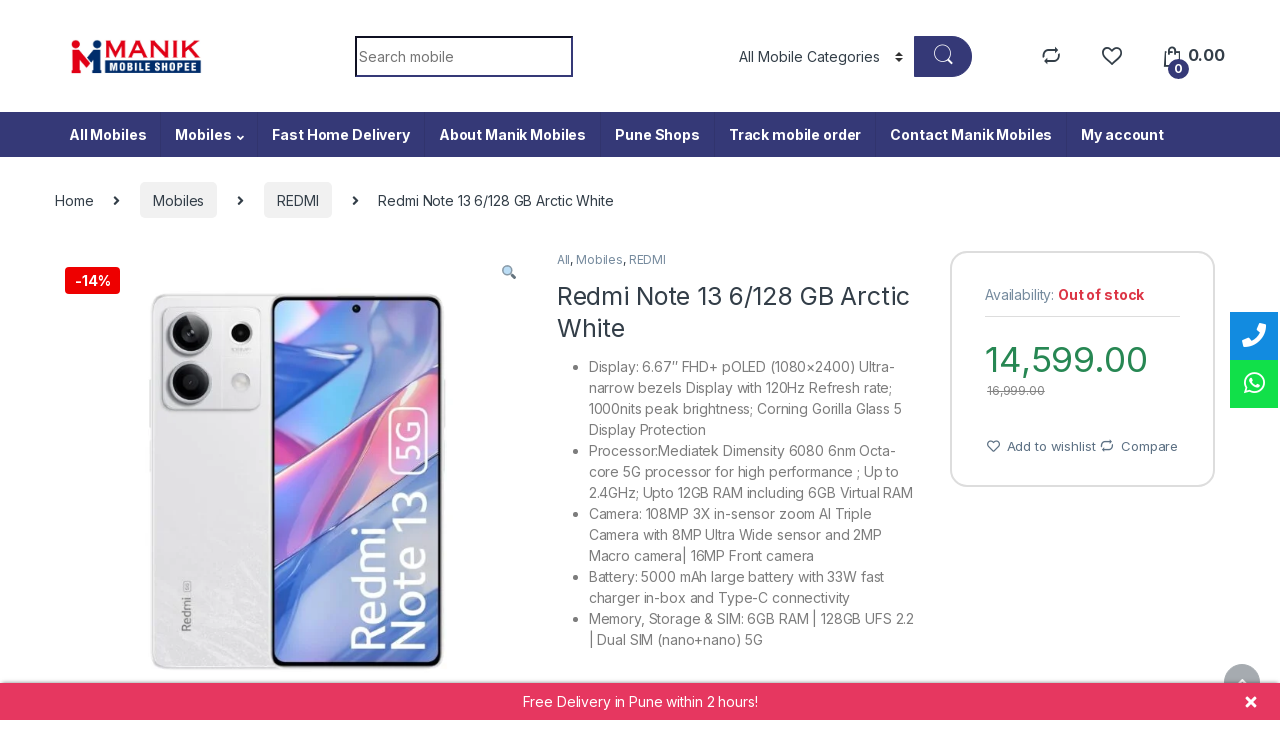

--- FILE ---
content_type: text/html; charset=UTF-8
request_url: https://manikmobile.com/product/redmi-note-13-6-128-gb-arctic-white/
body_size: 47212
content:
<!DOCTYPE html>
<html lang="en-US">
<head>
<meta name="facebook-domain-verification" content="61pnfbtyi11oksx5kmlsghdc313vk8" />
<meta charset="UTF-8">
<meta name="viewport" content="width=device-width, initial-scale=1">
<link rel="profile" href="http://gmpg.org/xfn/11">
<link rel="pingback" href="https://manikmobile.com/xmlrpc.php">

				<script>document.documentElement.className = document.documentElement.className + ' yes-js js_active js'</script>
				<meta name='robots' content='index, follow, max-image-preview:large, max-snippet:-1, max-video-preview:-1' />
<script>window._wca = window._wca || [];</script>

	<!-- This site is optimized with the Yoast SEO plugin v19.14 - https://yoast.com/wordpress/plugins/seo/ -->
	<title>Redmi Note 13 6/128 GB Arctic White - Manik Mobile Shopee</title>
	<meta name="description" content="Buy Redmi Note 13 6/128 GB Arctic White from Manik Mobile Shopee and get delivery within 2 hours anywhere in Pune at discounted rate." />
	<link rel="canonical" href="https://manikmobile.com/product/redmi-note-13-6-128-gb-arctic-white/" />
	<meta property="og:locale" content="en_US" />
	<meta property="og:type" content="article" />
	<meta property="og:title" content="Redmi Note 13 6/128 GB Arctic White - Manik Mobile Shopee" />
	<meta property="og:description" content="Buy Redmi Note 13 6/128 GB Arctic White from Manik Mobile Shopee and get delivery within 2 hours anywhere in Pune at discounted rate." />
	<meta property="og:url" content="https://manikmobile.com/product/redmi-note-13-6-128-gb-arctic-white/" />
	<meta property="og:site_name" content="Manik Mobile Shopee" />
	<meta property="article:publisher" content="https://www.facebook.com/ManikMobileShopeePune/" />
	<meta property="article:modified_time" content="2026-01-01T23:34:25+00:00" />
	<meta property="og:image" content="https://manikmobile.com/wp-content/uploads/2024/06/71VW8LmqqPL._SL1500_.jpg" />
	<meta property="og:image:width" content="1500" />
	<meta property="og:image:height" content="1500" />
	<meta property="og:image:type" content="image/jpeg" />
	<meta name="twitter:card" content="summary_large_image" />
	<meta name="twitter:label1" content="Est. reading time" />
	<meta name="twitter:data1" content="1 minute" />
	<!-- / Yoast SEO plugin. -->


<link rel='dns-prefetch' href='//stats.wp.com' />
<link rel='dns-prefetch' href='//fonts.googleapis.com' />
<link rel="alternate" type="application/rss+xml" title="Manik Mobile Shopee &raquo; Feed" href="https://manikmobile.com/feed/" />
<link rel="alternate" type="application/rss+xml" title="Manik Mobile Shopee &raquo; Comments Feed" href="https://manikmobile.com/comments/feed/" />
<link rel="alternate" type="application/rss+xml" title="Manik Mobile Shopee &raquo; Redmi Note 13 6/128 GB  Arctic White Comments Feed" href="https://manikmobile.com/product/redmi-note-13-6-128-gb-arctic-white/feed/" />
<script type="text/javascript">
window._wpemojiSettings = {"baseUrl":"https:\/\/s.w.org\/images\/core\/emoji\/14.0.0\/72x72\/","ext":".png","svgUrl":"https:\/\/s.w.org\/images\/core\/emoji\/14.0.0\/svg\/","svgExt":".svg","source":{"concatemoji":"https:\/\/manikmobile.com\/wp-includes\/js\/wp-emoji-release.min.js?ver=6.1.1"}};
/*! This file is auto-generated */
!function(e,a,t){var n,r,o,i=a.createElement("canvas"),p=i.getContext&&i.getContext("2d");function s(e,t){var a=String.fromCharCode,e=(p.clearRect(0,0,i.width,i.height),p.fillText(a.apply(this,e),0,0),i.toDataURL());return p.clearRect(0,0,i.width,i.height),p.fillText(a.apply(this,t),0,0),e===i.toDataURL()}function c(e){var t=a.createElement("script");t.src=e,t.defer=t.type="text/javascript",a.getElementsByTagName("head")[0].appendChild(t)}for(o=Array("flag","emoji"),t.supports={everything:!0,everythingExceptFlag:!0},r=0;r<o.length;r++)t.supports[o[r]]=function(e){if(p&&p.fillText)switch(p.textBaseline="top",p.font="600 32px Arial",e){case"flag":return s([127987,65039,8205,9895,65039],[127987,65039,8203,9895,65039])?!1:!s([55356,56826,55356,56819],[55356,56826,8203,55356,56819])&&!s([55356,57332,56128,56423,56128,56418,56128,56421,56128,56430,56128,56423,56128,56447],[55356,57332,8203,56128,56423,8203,56128,56418,8203,56128,56421,8203,56128,56430,8203,56128,56423,8203,56128,56447]);case"emoji":return!s([129777,127995,8205,129778,127999],[129777,127995,8203,129778,127999])}return!1}(o[r]),t.supports.everything=t.supports.everything&&t.supports[o[r]],"flag"!==o[r]&&(t.supports.everythingExceptFlag=t.supports.everythingExceptFlag&&t.supports[o[r]]);t.supports.everythingExceptFlag=t.supports.everythingExceptFlag&&!t.supports.flag,t.DOMReady=!1,t.readyCallback=function(){t.DOMReady=!0},t.supports.everything||(n=function(){t.readyCallback()},a.addEventListener?(a.addEventListener("DOMContentLoaded",n,!1),e.addEventListener("load",n,!1)):(e.attachEvent("onload",n),a.attachEvent("onreadystatechange",function(){"complete"===a.readyState&&t.readyCallback()})),(e=t.source||{}).concatemoji?c(e.concatemoji):e.wpemoji&&e.twemoji&&(c(e.twemoji),c(e.wpemoji)))}(window,document,window._wpemojiSettings);
</script>
<style type="text/css">
img.wp-smiley,
img.emoji {
	display: inline !important;
	border: none !important;
	box-shadow: none !important;
	height: 1em !important;
	width: 1em !important;
	margin: 0 0.07em !important;
	vertical-align: -0.1em !important;
	background: none !important;
	padding: 0 !important;
}
</style>
	<link rel='stylesheet' id='font-awesome-css' href='https://manikmobile.com/wp-content/plugins/load-more-products-for-woocommerce/berocket/assets/css/font-awesome.min.css?ver=6.1.1' type='text/css' media='all' />
<style id='font-awesome-inline-css' type='text/css'>
[data-font="FontAwesome"]:before {font-family: 'FontAwesome' !important;content: attr(data-icon) !important;speak: none !important;font-weight: normal !important;font-variant: normal !important;text-transform: none !important;line-height: 1 !important;font-style: normal !important;-webkit-font-smoothing: antialiased !important;-moz-osx-font-smoothing: grayscale !important;}
</style>
<link rel='stylesheet' id='wp-block-library-css' href='https://manikmobile.com/wp-includes/css/dist/block-library/style.min.css?ver=6.1.1' type='text/css' media='all' />
<style id='wp-block-library-inline-css' type='text/css'>
.has-text-align-justify{text-align:justify;}
</style>
<link rel='stylesheet' id='wc-blocks-vendors-style-css' href='https://manikmobile.com/wp-content/plugins/woocommerce/packages/woocommerce-blocks/build/wc-blocks-vendors-style.css?ver=6.1.0' type='text/css' media='all' />
<link rel='stylesheet' id='wc-blocks-style-css' href='https://manikmobile.com/wp-content/plugins/woocommerce/packages/woocommerce-blocks/build/wc-blocks-style.css?ver=6.1.0' type='text/css' media='all' />
<link rel='stylesheet' id='classic-theme-styles-css' href='https://manikmobile.com/wp-includes/css/classic-themes.min.css?ver=1' type='text/css' media='all' />
<style id='global-styles-inline-css' type='text/css'>
body{--wp--preset--color--black: #000000;--wp--preset--color--cyan-bluish-gray: #abb8c3;--wp--preset--color--white: #ffffff;--wp--preset--color--pale-pink: #f78da7;--wp--preset--color--vivid-red: #cf2e2e;--wp--preset--color--luminous-vivid-orange: #ff6900;--wp--preset--color--luminous-vivid-amber: #fcb900;--wp--preset--color--light-green-cyan: #7bdcb5;--wp--preset--color--vivid-green-cyan: #00d084;--wp--preset--color--pale-cyan-blue: #8ed1fc;--wp--preset--color--vivid-cyan-blue: #0693e3;--wp--preset--color--vivid-purple: #9b51e0;--wp--preset--gradient--vivid-cyan-blue-to-vivid-purple: linear-gradient(135deg,rgba(6,147,227,1) 0%,rgb(155,81,224) 100%);--wp--preset--gradient--light-green-cyan-to-vivid-green-cyan: linear-gradient(135deg,rgb(122,220,180) 0%,rgb(0,208,130) 100%);--wp--preset--gradient--luminous-vivid-amber-to-luminous-vivid-orange: linear-gradient(135deg,rgba(252,185,0,1) 0%,rgba(255,105,0,1) 100%);--wp--preset--gradient--luminous-vivid-orange-to-vivid-red: linear-gradient(135deg,rgba(255,105,0,1) 0%,rgb(207,46,46) 100%);--wp--preset--gradient--very-light-gray-to-cyan-bluish-gray: linear-gradient(135deg,rgb(238,238,238) 0%,rgb(169,184,195) 100%);--wp--preset--gradient--cool-to-warm-spectrum: linear-gradient(135deg,rgb(74,234,220) 0%,rgb(151,120,209) 20%,rgb(207,42,186) 40%,rgb(238,44,130) 60%,rgb(251,105,98) 80%,rgb(254,248,76) 100%);--wp--preset--gradient--blush-light-purple: linear-gradient(135deg,rgb(255,206,236) 0%,rgb(152,150,240) 100%);--wp--preset--gradient--blush-bordeaux: linear-gradient(135deg,rgb(254,205,165) 0%,rgb(254,45,45) 50%,rgb(107,0,62) 100%);--wp--preset--gradient--luminous-dusk: linear-gradient(135deg,rgb(255,203,112) 0%,rgb(199,81,192) 50%,rgb(65,88,208) 100%);--wp--preset--gradient--pale-ocean: linear-gradient(135deg,rgb(255,245,203) 0%,rgb(182,227,212) 50%,rgb(51,167,181) 100%);--wp--preset--gradient--electric-grass: linear-gradient(135deg,rgb(202,248,128) 0%,rgb(113,206,126) 100%);--wp--preset--gradient--midnight: linear-gradient(135deg,rgb(2,3,129) 0%,rgb(40,116,252) 100%);--wp--preset--duotone--dark-grayscale: url('#wp-duotone-dark-grayscale');--wp--preset--duotone--grayscale: url('#wp-duotone-grayscale');--wp--preset--duotone--purple-yellow: url('#wp-duotone-purple-yellow');--wp--preset--duotone--blue-red: url('#wp-duotone-blue-red');--wp--preset--duotone--midnight: url('#wp-duotone-midnight');--wp--preset--duotone--magenta-yellow: url('#wp-duotone-magenta-yellow');--wp--preset--duotone--purple-green: url('#wp-duotone-purple-green');--wp--preset--duotone--blue-orange: url('#wp-duotone-blue-orange');--wp--preset--font-size--small: 13px;--wp--preset--font-size--medium: 20px;--wp--preset--font-size--large: 36px;--wp--preset--font-size--x-large: 42px;--wp--preset--spacing--20: 0.44rem;--wp--preset--spacing--30: 0.67rem;--wp--preset--spacing--40: 1rem;--wp--preset--spacing--50: 1.5rem;--wp--preset--spacing--60: 2.25rem;--wp--preset--spacing--70: 3.38rem;--wp--preset--spacing--80: 5.06rem;}:where(.is-layout-flex){gap: 0.5em;}body .is-layout-flow > .alignleft{float: left;margin-inline-start: 0;margin-inline-end: 2em;}body .is-layout-flow > .alignright{float: right;margin-inline-start: 2em;margin-inline-end: 0;}body .is-layout-flow > .aligncenter{margin-left: auto !important;margin-right: auto !important;}body .is-layout-constrained > .alignleft{float: left;margin-inline-start: 0;margin-inline-end: 2em;}body .is-layout-constrained > .alignright{float: right;margin-inline-start: 2em;margin-inline-end: 0;}body .is-layout-constrained > .aligncenter{margin-left: auto !important;margin-right: auto !important;}body .is-layout-constrained > :where(:not(.alignleft):not(.alignright):not(.alignfull)){max-width: var(--wp--style--global--content-size);margin-left: auto !important;margin-right: auto !important;}body .is-layout-constrained > .alignwide{max-width: var(--wp--style--global--wide-size);}body .is-layout-flex{display: flex;}body .is-layout-flex{flex-wrap: wrap;align-items: center;}body .is-layout-flex > *{margin: 0;}:where(.wp-block-columns.is-layout-flex){gap: 2em;}.has-black-color{color: var(--wp--preset--color--black) !important;}.has-cyan-bluish-gray-color{color: var(--wp--preset--color--cyan-bluish-gray) !important;}.has-white-color{color: var(--wp--preset--color--white) !important;}.has-pale-pink-color{color: var(--wp--preset--color--pale-pink) !important;}.has-vivid-red-color{color: var(--wp--preset--color--vivid-red) !important;}.has-luminous-vivid-orange-color{color: var(--wp--preset--color--luminous-vivid-orange) !important;}.has-luminous-vivid-amber-color{color: var(--wp--preset--color--luminous-vivid-amber) !important;}.has-light-green-cyan-color{color: var(--wp--preset--color--light-green-cyan) !important;}.has-vivid-green-cyan-color{color: var(--wp--preset--color--vivid-green-cyan) !important;}.has-pale-cyan-blue-color{color: var(--wp--preset--color--pale-cyan-blue) !important;}.has-vivid-cyan-blue-color{color: var(--wp--preset--color--vivid-cyan-blue) !important;}.has-vivid-purple-color{color: var(--wp--preset--color--vivid-purple) !important;}.has-black-background-color{background-color: var(--wp--preset--color--black) !important;}.has-cyan-bluish-gray-background-color{background-color: var(--wp--preset--color--cyan-bluish-gray) !important;}.has-white-background-color{background-color: var(--wp--preset--color--white) !important;}.has-pale-pink-background-color{background-color: var(--wp--preset--color--pale-pink) !important;}.has-vivid-red-background-color{background-color: var(--wp--preset--color--vivid-red) !important;}.has-luminous-vivid-orange-background-color{background-color: var(--wp--preset--color--luminous-vivid-orange) !important;}.has-luminous-vivid-amber-background-color{background-color: var(--wp--preset--color--luminous-vivid-amber) !important;}.has-light-green-cyan-background-color{background-color: var(--wp--preset--color--light-green-cyan) !important;}.has-vivid-green-cyan-background-color{background-color: var(--wp--preset--color--vivid-green-cyan) !important;}.has-pale-cyan-blue-background-color{background-color: var(--wp--preset--color--pale-cyan-blue) !important;}.has-vivid-cyan-blue-background-color{background-color: var(--wp--preset--color--vivid-cyan-blue) !important;}.has-vivid-purple-background-color{background-color: var(--wp--preset--color--vivid-purple) !important;}.has-black-border-color{border-color: var(--wp--preset--color--black) !important;}.has-cyan-bluish-gray-border-color{border-color: var(--wp--preset--color--cyan-bluish-gray) !important;}.has-white-border-color{border-color: var(--wp--preset--color--white) !important;}.has-pale-pink-border-color{border-color: var(--wp--preset--color--pale-pink) !important;}.has-vivid-red-border-color{border-color: var(--wp--preset--color--vivid-red) !important;}.has-luminous-vivid-orange-border-color{border-color: var(--wp--preset--color--luminous-vivid-orange) !important;}.has-luminous-vivid-amber-border-color{border-color: var(--wp--preset--color--luminous-vivid-amber) !important;}.has-light-green-cyan-border-color{border-color: var(--wp--preset--color--light-green-cyan) !important;}.has-vivid-green-cyan-border-color{border-color: var(--wp--preset--color--vivid-green-cyan) !important;}.has-pale-cyan-blue-border-color{border-color: var(--wp--preset--color--pale-cyan-blue) !important;}.has-vivid-cyan-blue-border-color{border-color: var(--wp--preset--color--vivid-cyan-blue) !important;}.has-vivid-purple-border-color{border-color: var(--wp--preset--color--vivid-purple) !important;}.has-vivid-cyan-blue-to-vivid-purple-gradient-background{background: var(--wp--preset--gradient--vivid-cyan-blue-to-vivid-purple) !important;}.has-light-green-cyan-to-vivid-green-cyan-gradient-background{background: var(--wp--preset--gradient--light-green-cyan-to-vivid-green-cyan) !important;}.has-luminous-vivid-amber-to-luminous-vivid-orange-gradient-background{background: var(--wp--preset--gradient--luminous-vivid-amber-to-luminous-vivid-orange) !important;}.has-luminous-vivid-orange-to-vivid-red-gradient-background{background: var(--wp--preset--gradient--luminous-vivid-orange-to-vivid-red) !important;}.has-very-light-gray-to-cyan-bluish-gray-gradient-background{background: var(--wp--preset--gradient--very-light-gray-to-cyan-bluish-gray) !important;}.has-cool-to-warm-spectrum-gradient-background{background: var(--wp--preset--gradient--cool-to-warm-spectrum) !important;}.has-blush-light-purple-gradient-background{background: var(--wp--preset--gradient--blush-light-purple) !important;}.has-blush-bordeaux-gradient-background{background: var(--wp--preset--gradient--blush-bordeaux) !important;}.has-luminous-dusk-gradient-background{background: var(--wp--preset--gradient--luminous-dusk) !important;}.has-pale-ocean-gradient-background{background: var(--wp--preset--gradient--pale-ocean) !important;}.has-electric-grass-gradient-background{background: var(--wp--preset--gradient--electric-grass) !important;}.has-midnight-gradient-background{background: var(--wp--preset--gradient--midnight) !important;}.has-small-font-size{font-size: var(--wp--preset--font-size--small) !important;}.has-medium-font-size{font-size: var(--wp--preset--font-size--medium) !important;}.has-large-font-size{font-size: var(--wp--preset--font-size--large) !important;}.has-x-large-font-size{font-size: var(--wp--preset--font-size--x-large) !important;}
.wp-block-navigation a:where(:not(.wp-element-button)){color: inherit;}
:where(.wp-block-columns.is-layout-flex){gap: 2em;}
.wp-block-pullquote{font-size: 1.5em;line-height: 1.6;}
</style>
<link rel='stylesheet' id='extendify-sdk-utility-classes-css' href='https://manikmobile.com/wp-content/plugins/redux-framework/redux-core/extendify-sdk/public/build/extendify-utilities.css?ver=13.4' type='text/css' media='all' />
<link rel='stylesheet' id='lvca-animate-styles-css' href='https://manikmobile.com/wp-content/plugins/addons-for-visual-composer/assets/css/animate.css?ver=2.8' type='text/css' media='all' />
<link rel='stylesheet' id='lvca-frontend-styles-css' href='https://manikmobile.com/wp-content/plugins/addons-for-visual-composer/assets/css/lvca-frontend.css?ver=2.8' type='text/css' media='all' />
<link rel='stylesheet' id='lvca-icomoon-styles-css' href='https://manikmobile.com/wp-content/plugins/addons-for-visual-composer/assets/css/icomoon.css?ver=2.8' type='text/css' media='all' />
<link rel='stylesheet' id='announcer-css-css' href='https://manikmobile.com/wp-content/plugins/announcer/public/css/style.css?ver=5.3' type='text/css' media='all' />
<link rel='stylesheet' id='mas-wc-brands-style-css' href='https://manikmobile.com/wp-content/plugins/mas-woocommerce-brands/assets/css/style.css?ver=1.0.4' type='text/css' media='all' />
<link rel='stylesheet' id='simple-banner-style-css' href='https://manikmobile.com/wp-content/plugins/simple-banner/simple-banner.css?ver=2.11.0' type='text/css' media='all' />
<link rel='stylesheet' id='photoswipe-css' href='https://manikmobile.com/wp-content/plugins/woocommerce/assets/css/photoswipe/photoswipe.min.css?ver=5.9.0' type='text/css' media='all' />
<link rel='stylesheet' id='photoswipe-default-skin-css' href='https://manikmobile.com/wp-content/plugins/woocommerce/assets/css/photoswipe/default-skin/default-skin.min.css?ver=5.9.0' type='text/css' media='all' />
<style id='woocommerce-inline-inline-css' type='text/css'>
.woocommerce form .form-row .required { visibility: visible; }
</style>
<link rel='stylesheet' id='lvca-accordion-css' href='https://manikmobile.com/wp-content/plugins/addons-for-visual-composer/includes/addons/accordion/css/style.css?ver=2.8' type='text/css' media='all' />
<link rel='stylesheet' id='lvca-slick-css' href='https://manikmobile.com/wp-content/plugins/addons-for-visual-composer/assets/css/slick.css?ver=2.8' type='text/css' media='all' />
<link rel='stylesheet' id='lvca-carousel-css' href='https://manikmobile.com/wp-content/plugins/addons-for-visual-composer/includes/addons/carousel/css/style.css?ver=2.8' type='text/css' media='all' />
<link rel='stylesheet' id='lvca-clients-css' href='https://manikmobile.com/wp-content/plugins/addons-for-visual-composer/includes/addons/clients/css/style.css?ver=2.8' type='text/css' media='all' />
<link rel='stylesheet' id='lvca-heading-css' href='https://manikmobile.com/wp-content/plugins/addons-for-visual-composer/includes/addons/heading/css/style.css?ver=2.8' type='text/css' media='all' />
<link rel='stylesheet' id='lvca-odometers-css' href='https://manikmobile.com/wp-content/plugins/addons-for-visual-composer/includes/addons/odometers/css/style.css?ver=2.8' type='text/css' media='all' />
<link rel='stylesheet' id='lvca-piecharts-css' href='https://manikmobile.com/wp-content/plugins/addons-for-visual-composer/includes/addons/piecharts/css/style.css?ver=2.8' type='text/css' media='all' />
<link rel='stylesheet' id='lvca-posts-carousel-css' href='https://manikmobile.com/wp-content/plugins/addons-for-visual-composer/includes/addons/posts-carousel/css/style.css?ver=2.8' type='text/css' media='all' />
<link rel='stylesheet' id='lvca-pricing-table-css' href='https://manikmobile.com/wp-content/plugins/addons-for-visual-composer/includes/addons/pricing-table/css/style.css?ver=2.8' type='text/css' media='all' />
<link rel='stylesheet' id='lvca-services-css' href='https://manikmobile.com/wp-content/plugins/addons-for-visual-composer/includes/addons/services/css/style.css?ver=2.8' type='text/css' media='all' />
<link rel='stylesheet' id='lvca-stats-bar-css' href='https://manikmobile.com/wp-content/plugins/addons-for-visual-composer/includes/addons/stats-bar/css/style.css?ver=2.8' type='text/css' media='all' />
<link rel='stylesheet' id='lvca-tabs-css' href='https://manikmobile.com/wp-content/plugins/addons-for-visual-composer/includes/addons/tabs/css/style.css?ver=2.8' type='text/css' media='all' />
<link rel='stylesheet' id='lvca-team-members-css' href='https://manikmobile.com/wp-content/plugins/addons-for-visual-composer/includes/addons/team/css/style.css?ver=2.8' type='text/css' media='all' />
<link rel='stylesheet' id='lvca-testimonials-css' href='https://manikmobile.com/wp-content/plugins/addons-for-visual-composer/includes/addons/testimonials/css/style.css?ver=2.8' type='text/css' media='all' />
<link rel='stylesheet' id='lvca-flexslider-css' href='https://manikmobile.com/wp-content/plugins/addons-for-visual-composer/assets/css/flexslider.css?ver=2.8' type='text/css' media='all' />
<link rel='stylesheet' id='lvca-testimonials-slider-css' href='https://manikmobile.com/wp-content/plugins/addons-for-visual-composer/includes/addons/testimonials-slider/css/style.css?ver=2.8' type='text/css' media='all' />
<link rel='stylesheet' id='lvca-portfolio-css' href='https://manikmobile.com/wp-content/plugins/addons-for-visual-composer/includes/addons/portfolio/css/style.css?ver=2.8' type='text/css' media='all' />
<link rel='stylesheet' id='hint-css' href='https://manikmobile.com/wp-content/plugins/wpc-linked-variation/assets/css/hint.css?ver=6.1.1' type='text/css' media='all' />
<link rel='stylesheet' id='wpclv-frontend-css' href='https://manikmobile.com/wp-content/plugins/wpc-linked-variation/assets/css/frontend.css?ver=2.0.1' type='text/css' media='all' />
<link rel='stylesheet' id='jquery-colorbox-css' href='https://manikmobile.com/wp-content/plugins/yith-woocommerce-compare/assets/css/colorbox.css?ver=1.4.21' type='text/css' media='all' />
<link rel='stylesheet' id='electro-fonts-css' href='https://fonts.googleapis.com/css2?family=Inter:wght@300;400;600;700&#038;display=swap' type='text/css' media='all' />
<link rel='stylesheet' id='font-electro-css' href='https://manikmobile.com/wp-content/themes/electro/assets/css/font-electro.css?ver=3.2.3' type='text/css' media='all' />
<link rel='stylesheet' id='fontawesome-css' href='https://manikmobile.com/wp-content/themes/electro/assets/vendor/fontawesome/css/all.min.css?ver=3.2.3' type='text/css' media='all' />
<link rel='stylesheet' id='animate-css-css' href='https://manikmobile.com/wp-content/themes/electro/assets/vendor/animate.css/animate.min.css?ver=3.2.3' type='text/css' media='all' />
<link rel='stylesheet' id='electro-style-css' href='https://manikmobile.com/wp-content/themes/electro/style.min.css?ver=3.2.3' type='text/css' media='all' />
<link rel='stylesheet' id='jetpack_css-css' href='https://manikmobile.com/wp-content/plugins/jetpack/css/jetpack.css?ver=10.8' type='text/css' media='all' />
<script type='text/javascript' src='https://manikmobile.com/wp-includes/js/jquery/jquery.min.js?ver=3.6.1' id='jquery-core-js'></script>
<script type='text/javascript' src='https://manikmobile.com/wp-includes/js/jquery/jquery-migrate.min.js?ver=3.3.2' id='jquery-migrate-js'></script>
<script type='text/javascript' src='https://manikmobile.com/wp-content/plugins/ecommerce-social-login-social-sharing-by-miniorange/includes/js/jquery.cookie.min.js?ver=6.1.1' id='js-cookie-script-js'></script>
<script type='text/javascript' src='https://manikmobile.com/wp-content/plugins/ecommerce-social-login-social-sharing-by-miniorange/includes/js/social_login.js?ver=6.1.1' id='mo-social-login-script-js'></script>
<script type='text/javascript' src='https://manikmobile.com/wp-content/plugins/addons-for-visual-composer/assets/js/jquery.waypoints.min.js?ver=2.8' id='lvca-waypoints-js'></script>
<script type='text/javascript' id='lvca-frontend-scripts-js-extra'>
/* <![CDATA[ */
var lvca_settings = {"mobile_width":"780","custom_css":""};
/* ]]> */
</script>
<script type='text/javascript' src='https://manikmobile.com/wp-content/plugins/addons-for-visual-composer/assets/js/lvca-frontend.min.js?ver=2.8' id='lvca-frontend-scripts-js'></script>
<script type='text/javascript' src='https://manikmobile.com/wp-content/plugins/announcer/public/js/script.js?ver=5.3' id='announcer-js-js'></script>
<script type='text/javascript' id='simple-banner-script-js-extra'>
/* <![CDATA[ */
var simpleBannerScriptParams = {"version":"2.11.0","hide_simple_banner":"yes","simple_banner_position":"static","header_margin":"","header_padding":"","simple_banner_text":"Delivery at your Doorstep within 2 hours in Pune city*","pro_version_enabled":"","disabled_on_current_page":"","debug_mode":"","id":"30648","disabled_pages_array":[],"is_current_page_a_post":"","disabled_on_posts":"","simple_banner_font_size":"14px","simple_banner_color":"#353977","simple_banner_text_color":"","simple_banner_link_color":"","simple_banner_close_color":"","simple_banner_custom_css":"","simple_banner_scrolling_custom_css":"","simple_banner_text_custom_css":"","simple_banner_button_css":"","site_custom_css":"","keep_site_custom_css":"","site_custom_js":"","keep_site_custom_js":"","wp_body_open_enabled":"","wp_body_open":"1","close_button_enabled":"","close_button_expiration":"","close_button_cookie_set":""};
/* ]]> */
</script>
<script type='text/javascript' src='https://manikmobile.com/wp-content/plugins/simple-banner/simple-banner.js?ver=2.11.0' id='simple-banner-script-js'></script>
<script type='text/javascript' src='https://manikmobile.com/wp-content/plugins/woocommerce/assets/js/jquery-blockui/jquery.blockUI.min.js?ver=2.7.0-wc.5.9.0' id='jquery-blockui-js'></script>
<script type='text/javascript' id='wc-add-to-cart-js-extra'>
/* <![CDATA[ */
var wc_add_to_cart_params = {"ajax_url":"\/wp-admin\/admin-ajax.php","wc_ajax_url":"\/?wc-ajax=%%endpoint%%","i18n_view_cart":"View cart","cart_url":"https:\/\/manikmobile.com\/cart\/","is_cart":"","cart_redirect_after_add":"yes"};
/* ]]> */
</script>
<script type='text/javascript' src='https://manikmobile.com/wp-content/plugins/woocommerce/assets/js/frontend/add-to-cart.min.js?ver=5.9.0' id='wc-add-to-cart-js'></script>
<script type='text/javascript' src='https://manikmobile.com/wp-content/plugins/addons-for-visual-composer/includes/addons/accordion/js/accordion.min.js?ver=2.8' id='lvca-accordion-js'></script>
<script type='text/javascript' src='https://manikmobile.com/wp-content/plugins/addons-for-visual-composer/assets/js/slick.min.js?ver=2.8' id='lvca-slick-carousel-js'></script>
<script type='text/javascript' src='https://manikmobile.com/wp-content/plugins/addons-for-visual-composer/assets/js/jquery.stats.min.js?ver=2.8' id='lvca-stats-js'></script>
<script type='text/javascript' src='https://manikmobile.com/wp-content/plugins/addons-for-visual-composer/includes/addons/odometers/js/odometer.min.js?ver=2.8' id='lvca-odometers-js'></script>
<script type='text/javascript' src='https://manikmobile.com/wp-content/plugins/addons-for-visual-composer/includes/addons/piecharts/js/piechart.min.js?ver=2.8' id='lvca-piecharts-js'></script>
<script type='text/javascript' src='https://manikmobile.com/wp-content/plugins/addons-for-visual-composer/includes/addons/posts-carousel/js/posts-carousel.min.js?ver=2.8' id='lvca-post-carousel-js'></script>
<script type='text/javascript' src='https://manikmobile.com/wp-content/plugins/addons-for-visual-composer/includes/addons/spacer/js/spacer.min.js?ver=2.8' id='lvca-spacer-js'></script>
<script type='text/javascript' src='https://manikmobile.com/wp-content/plugins/addons-for-visual-composer/includes/addons/services/js/services.min.js?ver=2.8' id='lvca-services-js'></script>
<script type='text/javascript' src='https://manikmobile.com/wp-content/plugins/addons-for-visual-composer/includes/addons/stats-bar/js/stats-bar.min.js?ver=2.8' id='lvca-stats-bar-js'></script>
<script type='text/javascript' src='https://manikmobile.com/wp-content/plugins/addons-for-visual-composer/includes/addons/tabs/js/tabs.min.js?ver=2.8' id='lvca-tabs-js'></script>
<script type='text/javascript' src='https://manikmobile.com/wp-content/plugins/addons-for-visual-composer/assets/js/jquery.flexslider.min.js?ver=2.8' id='lvca-flexslider-js'></script>
<script type='text/javascript' src='https://manikmobile.com/wp-content/plugins/addons-for-visual-composer/includes/addons/testimonials-slider/js/testimonials.min.js?ver=2.8' id='lvca-testimonials-slider-js'></script>
<script type='text/javascript' src='https://manikmobile.com/wp-content/plugins/addons-for-visual-composer/assets/js/isotope.pkgd.min.js?ver=2.8' id='lvca-isotope-js'></script>
<script type='text/javascript' src='https://manikmobile.com/wp-content/plugins/addons-for-visual-composer/assets/js/imagesloaded.pkgd.min.js?ver=2.8' id='lvca-imagesloaded-js'></script>
<script type='text/javascript' src='https://manikmobile.com/wp-content/plugins/addons-for-visual-composer/includes/addons/portfolio/js/portfolio.min.js?ver=2.8' id='lvca-portfolio-js'></script>
<script type='text/javascript' src='https://manikmobile.com/wp-content/plugins/js_composer/assets/js/vendors/woocommerce-add-to-cart.js?ver=6.7.0' id='vc_woocommerce-add-to-cart-js-js'></script>
<script defer type='text/javascript' src='https://stats.wp.com/s-202604.js' id='woocommerce-analytics-js'></script>
<link rel="https://api.w.org/" href="https://manikmobile.com/wp-json/" /><link rel="alternate" type="application/json" href="https://manikmobile.com/wp-json/wp/v2/product/30648" /><link rel="EditURI" type="application/rsd+xml" title="RSD" href="https://manikmobile.com/xmlrpc.php?rsd" />
<link rel="wlwmanifest" type="application/wlwmanifest+xml" href="https://manikmobile.com/wp-includes/wlwmanifest.xml" />
<meta name="generator" content="WordPress 6.1.1" />
<meta name="generator" content="WooCommerce 5.9.0" />
<link rel='shortlink' href='https://manikmobile.com/?p=30648' />
<link rel="alternate" type="application/json+oembed" href="https://manikmobile.com/wp-json/oembed/1.0/embed?url=https%3A%2F%2Fmanikmobile.com%2Fproduct%2Fredmi-note-13-6-128-gb-arctic-white%2F" />
<link rel="alternate" type="text/xml+oembed" href="https://manikmobile.com/wp-json/oembed/1.0/embed?url=https%3A%2F%2Fmanikmobile.com%2Fproduct%2Fredmi-note-13-6-128-gb-arctic-white%2F&#038;format=xml" />
<meta name="framework" content="Redux 4.3.5" />        <script type="text/javascript">
            (function () {
                window.lvca_fs = {can_use_premium_code: false};
            })();
        </script>
        <!-- Google Tag Manager -->
<script>(function(w,d,s,l,i){w[l]=w[l]||[];w[l].push({'gtm.start':
new Date().getTime(),event:'gtm.js'});var f=d.getElementsByTagName(s)[0],
j=d.createElement(s),dl=l!='dataLayer'?'&l='+l:'';j.async=true;j.src=
'https://www.googletagmanager.com/gtm.js?id='+i+dl;f.parentNode.insertBefore(j,f);
})(window,document,'script','dataLayer','GTM-W8DSHPP');</script>
<!-- End Google Tag Manager -->

<meta name="google-site-verification" content="gNqFoPnMAnzwx3pbqEwr65C8Umupnn0XRor4kn7gsBA" /><style></style><style>
                .lmp_load_more_button.br_lmp_button_settings .lmp_button:hover {
                    background-color: #9999ff!important;
                    color: #111111!important;
                }
                .lmp_load_more_button.br_lmp_prev_settings .lmp_button:hover {
                    background-color: #9999ff!important;
                    color: #111111!important;
                }li.product.lazy, .berocket_lgv_additional_data.lazy{opacity:0;}</style><style type="text/css">.simple-banner{display:none;}</style><style type="text/css">.simple-banner{position:static;}</style><style type="text/css">.simple-banner .simple-banner-text{font-size:14px;}</style><style type="text/css">.simple-banner{background:#353977;}</style><style type="text/css">.simple-banner .simple-banner-text{color: #ffffff;}</style><style type="text/css">.simple-banner .simple-banner-text a{color:#f16521;}</style><style id="simple-banner-site-custom-css-dummy" type="text/css"></style><script id="simple-banner-site-custom-js-dummy" type="text/javascript"></script><!-- Starting: WooCommerce Conversion Tracking (https://wordpress.org/plugins/woocommerce-conversion-tracking/) -->
        <script>
            !function(f,b,e,v,n,t,s){if(f.fbq)return;n=f.fbq=function(){n.callMethod?
            n.callMethod.apply(n,arguments):n.queue.push(arguments)};if(!f._fbq)f._fbq=n;
            n.push=n;n.loaded=!0;n.version='2.0';n.queue=[];t=b.createElement(e);t.async=!0;
            t.src=v;s=b.getElementsByTagName(e)[0];s.parentNode.insertBefore(t,s)}(window,
            document,'script','https://connect.facebook.net/en_US/fbevents.js');

            fbq('init', '477571527630881', {});fbq('track', 'PageView', {});        </script>
                <script>
            (function (window, document) {
                if (window.wcfbq) return;
                window.wcfbq = (function () {
                    if (arguments.length > 0) {
                        var pixelId, trackType, contentObj;

                        if (typeof arguments[0] == 'string') pixelId = arguments[0];
                        if (typeof arguments[1] == 'string') trackType = arguments[1];
                        if (typeof arguments[2] == 'object') contentObj = arguments[2];

                        var params = [];
                        if (typeof pixelId === 'string' && pixelId.replace(/\s+/gi, '') != '' &&
                        typeof trackType === 'string' && trackType.replace(/\s+/gi, '')) {
                            params.push('id=' + encodeURIComponent(pixelId));
                            switch (trackType) {
                                case 'PageView':
                                case 'ViewContent':
                                case 'Search':
                                case 'AddToCart':
                                case 'InitiateCheckout':
                                case 'AddPaymentInfo':
                                case 'Lead':
                                case 'CompleteRegistration':
                                case 'Purchase':
                                case 'AddToWishlist':
                                    params.push('ev=' + encodeURIComponent(trackType));
                                    break;
                                default:
                                    return;
                            }

                            params.push('dl=' + encodeURIComponent(document.location.href));
                            if (document.referrer) params.push('rl=' + encodeURIComponent(document.referrer));
                            params.push('if=false');
                            params.push('ts=' + new Date().getTime());

                            if (typeof contentObj == 'object') {
                                for (var u in contentObj) {
                                    if (typeof contentObj[u] == 'object' && contentObj[u] instanceof Array) {
                                        if (contentObj[u].length > 0) {
                                            for (var y = 0; y < contentObj[u].length; y++) { contentObj[u][y] = (contentObj[u][y] + '').replace(/^\s+|\s+$/gi, '').replace(/\s+/gi, ' ').replace(/,/gi, '§'); }
                                            params.push('cd[' + u + ']=' + encodeURIComponent(contentObj[u].join(',').replace(/^/gi, '[\'').replace(/$/gi, '\']').replace(/,/gi, '\',\'').replace(/§/gi, '\,')));
                                        }
                                    }
                                    else if (typeof contentObj[u] == 'string')
                                        params.push('cd[' + u + ']=' + encodeURIComponent(contentObj[u]));
                                }
                            }

                            params.push('v=' + encodeURIComponent('2.7.19'));

                            var imgId = new Date().getTime();
                            var img = document.createElement('img');
                            img.id = 'fb_' + imgId, img.src = 'https://www.facebook.com/tr/?' + params.join('&'), img.width = 1, img.height = 1, img.style = 'display:none;';
                            document.body.appendChild(img);
                            window.setTimeout(function () { var t = document.getElementById('fb_' + imgId); t.parentElement.removeChild(t); }, 1000);
                        }
                    }
                });
            })(window, document);
        </script>
                <script type="text/javascript">
            jQuery(function($) {
                $(document).on('added_to_cart', function (event, fragments, dhash, button) {
                    var currencySymbol = $($(button.get()[0]).closest('.product')
                        .find('.woocommerce-Price-currencySymbol').get()[0]).text();

                    var price = $(button.get()[0]).closest('.product').find('.amount').text();
                    var originalPrice = price.split(currencySymbol).slice(-1).pop();

                    wcfbq('477571527630881', 'AddToCart', {
                        content_ids: [ $(button).data('product_id') ],
                        content_type: 'product',
                        value: originalPrice,
                        currency: 'INR'
                    });
                });
            });
        </script>
                <script async src="https://www.googletagmanager.com/gtag/js?id=AW-10885973578"></script>
        <script>
            window.dataLayer = window.dataLayer || [];
            function gtag(){dataLayer.push(arguments)};
            gtag('js', new Date());

            gtag('config', 'AW-10885973578');
        </script>
        <!-- End: WooCommerce Conversion Tracking Codes -->
<style type='text/css'>img#wpstats{display:none}</style>
		<noscript><style>.woocommerce-product-gallery{ opacity: 1 !important; }</style></noscript>
	
<!-- Schema & Structured Data For WP v1.9.104 - -->
<script type="application/ld+json" class="saswp-schema-markup-output">
[{"@context":"https://schema.org","@graph":[{"@context":"https://schema.org","@type":"SiteNavigationElement","@id":"https://manikmobile.com/#Navbar Primary","name":"All Mobiles","url":"https://manikmobile.com/shop/"},{"@context":"https://schema.org","@type":"SiteNavigationElement","@id":"https://manikmobile.com/#Navbar Primary","name":"Mobiles","url":"https://manikmobile.com/product-category/mobiles/"},{"@context":"https://schema.org","@type":"SiteNavigationElement","@id":"https://manikmobile.com/#Navbar Primary","name":"Mobiles Menu","url":"https://manikmobile.com/?mas_static_content=mobile-menu"},{"@context":"https://schema.org","@type":"SiteNavigationElement","@id":"https://manikmobile.com/#Navbar Primary","name":"Fast Home Delivery","url":"https://manikmobile.com/fast-delivery-service/"},{"@context":"https://schema.org","@type":"SiteNavigationElement","@id":"https://manikmobile.com/#Navbar Primary","name":"About Manik Mobiles","url":"https://manikmobile.com/about-us/"},{"@context":"https://schema.org","@type":"SiteNavigationElement","@id":"https://manikmobile.com/#Navbar Primary","name":"Pune Shops","url":"https://manikmobile.com/shop-locator/"},{"@context":"https://schema.org","@type":"SiteNavigationElement","@id":"https://manikmobile.com/#Navbar Primary","name":"Track mobile order","url":"https://manikmobile.com/track-my-order/"},{"@context":"https://schema.org","@type":"SiteNavigationElement","@id":"https://manikmobile.com/#Navbar Primary","name":"Contact Manik Mobiles","url":"https://manikmobile.com/contact-us/"},{"@context":"https://schema.org","@type":"SiteNavigationElement","@id":"https://manikmobile.com/#Navbar Primary","name":"My account","url":"https://manikmobile.com/my-account/"}]},

{"@context":"https://schema.org","@type":"BreadcrumbList","@id":"https://manikmobile.com/product/redmi-note-13-6-128-gb-arctic-white/#breadcrumb","itemListElement":[{"@type":"ListItem","position":1,"item":{"@id":"https://manikmobile.com","name":"Manik Mobile Shopee"}},{"@type":"ListItem","position":2,"item":{"@id":"https://manikmobile.com/shop/","name":"Products"}},{"@type":"ListItem","position":3,"item":{"@id":"https://manikmobile.com/product-category/all/","name":"All"}},{"@type":"ListItem","position":4,"item":{"@id":"https://manikmobile.com/product/redmi-note-13-6-128-gb-arctic-white/","name":"Redmi Note 13 6/128 GB  Arctic White"}}]},

{"@context":"https://schema.org","@type":"Product","@id":"https://manikmobile.com/product/redmi-note-13-6-128-gb-arctic-white/#Product","url":"https://manikmobile.com/product/redmi-note-13-6-128-gb-arctic-white/","name":"Redmi Note 13 6/128 GB  Arctic White","sku":"23583","description":"Display: 6.67&quot; FHD+ pOLED (1080x2400) Ultra-narrow bezels Display with 120Hz Refresh rate; 1000nits peak brightness; Corning Gorilla Glass 5 Display Protection\r\n \tProcessor:Mediatek Dimensity 6080 6nm Octa-core 5G processor for high performance ; Up to 2.4GHz; Upto 12GB RAM including 6GB Virtual RAM\r\n \tCamera: 108MP 3X in-sensor zoom AI Triple Camera with 8MP Ultra Wide sensor and 2MP Macro camera| 16MP Front camera\r\n \tBattery: 5000 mAh large battery with 33W fast charger in-box and Type-C connectivity\r\n \tMemory, Storage &amp; SIM: 6GB RAM | 128GB UFS 2.2 | Dual SIM (nano+nano) 5G","offers":{"@type":"Offer","availability":"https://schema.org/OutOfStock","price":"14599","priceCurrency":"INR","url":"https://manikmobile.com/product/redmi-note-13-6-128-gb-arctic-white/","priceValidUntil":"2027-01-01T23:34:25+00:00"},"mpn":"30648","brand":{"@type":"Brand","name":"Manik Mobile Shopee"},"aggregateRating":{"@type":"AggregateRating","ratingValue":"5","reviewCount":1},"review":[{"@type":"Review","author":{"@type":"Person","name":"Satish Shinde"},"datePublished":"2024-06-12T12:26:41+05:30","description":"Display: 6.67\" FHD+ pOLED (1080x2400) Ultra-narrow bezels Display with 120Hz Refresh rate; 1000nits peak brightness; Corning Gorilla Glass 5 Display Protection\r\n \tProcessor:Mediatek Dimensity 6080 6nm Octa-core 5G processor for high performance ; Up to 2.4GHz; Upto 12GB RAM including 6GB Virtual RAM\r\n \tCamera: 108MP 3X in-sensor zoom AI Triple Camera with 8MP Ultra Wide sensor and 2MP Macro camera| 16MP Front camera\r\n \tBattery: 5000 mAh large battery with 33W fast charger in-box and Type-C connectivity\r\n \tMemory, Storage &amp; SIM: 6GB RAM | 128GB UFS 2.2 | Dual SIM (nano+nano) 5G","reviewRating":{"@type":"Rating","bestRating":"5","ratingValue":"5","worstRating":"1"}}],"gtin8":"Redmi Note 13 6/128 GB  Arctic White","gtin12":"Redmi Note 13 6/128 GB  Arctic White","image":[{"@type":"ImageObject","@id":"https://manikmobile.com/product/redmi-note-13-6-128-gb-arctic-white/#primaryimage","url":"https://manikmobile.com/wp-content/uploads/2024/06/71VW8LmqqPL._SL1500_.jpg","width":"1500","height":"1500"},{"@type":"ImageObject","url":"https://manikmobile.com/wp-content/uploads/2024/06/71VW8LmqqPL._SL1500_-1200x900.jpg","width":"1200","height":"900"},{"@type":"ImageObject","url":"https://manikmobile.com/wp-content/uploads/2024/06/71VW8LmqqPL._SL1500_-1200x675.jpg","width":"1200","height":"675"}]}]
</script>

<meta name="generator" content="Powered by WPBakery Page Builder - drag and drop page builder for WordPress."/>
<link rel="icon" href="https://manikmobile.com/wp-content/uploads/2025/07/cropped-logo_new_cropped-2-32x32.webp" sizes="32x32" />
<link rel="icon" href="https://manikmobile.com/wp-content/uploads/2025/07/cropped-logo_new_cropped-2-192x192.webp" sizes="192x192" />
<link rel="apple-touch-icon" href="https://manikmobile.com/wp-content/uploads/2025/07/cropped-logo_new_cropped-2-180x180.webp" />
<meta name="msapplication-TileImage" content="https://manikmobile.com/wp-content/uploads/2025/07/cropped-logo_new_cropped-2-270x270.webp" />
<style type="text/css">
        .footer-call-us .call-us-icon i,
        .header-support-info .support-icon i,
        .header-support-inner .support-icon,
        .widget_electro_products_filter .widget_layered_nav li > a:hover::before,
        .widget_electro_products_filter .widget_layered_nav li > a:focus::before,
        .widget_electro_products_filter .widget_product_categories li > a:hover::before,
        .widget_electro_products_filter .widget_product_categories li > a:focus::before,
        .widget_electro_products_filter .widget_layered_nav li.chosen > a::before,
        .widget_electro_products_filter .widget_product_categories li.current-cat > a::before,
        .features-list .media-left i,
        .secondary-nav>.dropdown.open >a::before,
        .secondary-nav>.dropdown.show >a::before,
        p.stars a,
        .top-bar.top-bar-v1 #menu-top-bar-left.nav-inline .menu-item > a i,
        .handheld-footer .handheld-footer-bar .footer-call-us .call-us-text span,
        .footer-v2 .handheld-footer .handheld-footer-bar .footer-call-us .call-us-text span,
        .top-bar .menu-item.customer-support i {
            color: #353977;
        }

        .header-logo svg ellipse,
        .footer-logo svg ellipse{
            fill:#353977;
        }

        .primary-nav .nav-inline > .menu-item .dropdown-menu,
        .primary-nav-menu .nav-inline > .menu-item .dropdown-menu,
        .navbar-primary .navbar-nav > .menu-item .dropdown-menu,
        .vertical-menu .menu-item-has-children > .dropdown-menu,
        .departments-menu .menu-item-has-children:hover > .dropdown-menu,
        .top-bar .nav-inline > .menu-item .dropdown-menu,
        .secondary-nav>.dropdown .dropdown-menu,
        .header-v6 .vertical-menu .list-group-item > .dropdown-menu,
        .best-selling-menu .nav-item>ul>li.electro-more-menu-item .dropdown-menu,
        .home-v5-slider .tp-tab.selected .tp-tab-title:before,
        .home-v5-slider .tp-tab.selected .tp-tab-title:after,
        .header-v5 .electro-navigation .departments-menu-v2>.dropdown>.dropdown-menu,
        .product-categories-list-with-header.v2 header .caption .section-title:after,
        .primary-nav-menu .nav-inline >.menu-item .dropdown-menu,
        .dropdown-menu-mini-cart,
        .dropdown-menu-user-account,
        .electro-navbar-primary .nav>.menu-item.menu-item-has-children .dropdown-menu,
        .header-v6 .header-logo-area .departments-menu-v2 .departments-menu-v2-title+.dropdown-menu,
        .departments-menu-v2 .departments-menu-v2-title+.dropdown-menu li.menu-item-has-children .dropdown-menu,
        .secondary-nav-v6 .secondary-nav-v6-inner .sub-menu,
        .secondary-nav-v6 .widget_nav_menu .sub-menu {
            border-top-color: #353977;
        }

        .columns-6-1 > ul.products > li.product .thumbnails > a:hover,
        .primary-nav .nav-inline .yamm-fw.open > a::before,
        .columns-6-1>ul.products.product-main-6-1 .electro-wc-product-gallery__wrapper .electro-wc-product-gallery__image.flex-active-slide img,
        .single-product .electro-wc-product-gallery .electro-wc-product-gallery__wrapper .electro-wc-product-gallery__image.flex-active-slide img,
        .products-6-1-with-categories-inner .product-main-6-1 .images .thumbnails a:hover,
        .home-v5-slider .tp-tab.selected .tp-tab-title:after,
        .electro-navbar .departments-menu-v2 .departments-menu-v2-title+.dropdown-menu li.menu-item-has-children>.dropdown-menu,
        .product-main-6-1 .thumbnails>a:focus, .product-main-6-1 .thumbnails>a:hover,
        .product-main-6-1 .thumbnails>a:focus, .product-main-6-1 .thumbnails>a:focus,
        .product-main-6-1 .thumbnails>a:focus>img, .product-main-6-1 .thumbnails>a:hover>img,
        .product-main-6-1 .thumbnails>a:focus>img, .product-main-6-1 .thumbnails>a:focus>img {
            border-bottom-color: #353977;
        }

        .navbar-primary,
        .footer-newsletter,
        .button:hover::before,
        li.product:hover .button::before,
        li.product:hover .added_to_cart::before,
        .owl-item .product:hover .button::before,
        .owl-item .product:hover .added_to_cart::before,
        .widget_price_filter .ui-slider .ui-slider-handle,
        .woocommerce-pagination ul.page-numbers > li a.current,
        .woocommerce-pagination ul.page-numbers > li span.current,
        .pagination ul.page-numbers > li a.current,
        .pagination ul.page-numbers > li span.current,
        .owl-dots .owl-dot.active,
        .products-carousel-tabs .nav-link.active::before,
        .deal-progress .progress-bar,
        .products-2-1-2 .nav-link.active::before,
        .products-4-1-4 .nav-link.active::before,
        .da .da-action > a::after,
        .header-v1 .navbar-search .input-group .btn,
        .header-v3 .navbar-search .input-group .btn,
        .header-v6 .navbar-search .input-group .btn,
        .header-v8 .navbar-search .input-group .btn,
        .header-v9 .navbar-search .input-group .btn,
        .header-v10 .navbar-search .input-group .btn,
        .header-v11 .navbar-search .input-group-btn .btn,
        .vertical-menu > li:first-child,
        .widget.widget_tag_cloud .tagcloud a:hover,
        .widget.widget_tag_cloud .tagcloud a:focus,
        .navbar-mini-cart .cart-items-count,
        .navbar-compare .count,
        .navbar-wishlist .count,
        .wc-tabs > li.active a::before,
        .ec-tabs > li.active a::before,
        .woocommerce-info,
        .woocommerce-noreviews,
        p.no-comments,
        .products-2-1-2 .nav-link:hover::before,
        .products-4-1-4 .nav-link:hover::before,
        .single_add_to_cart_button,
        .section-onsale-product-carousel .onsale-product-carousel .onsale-product .onsale-product-content .deal-cart-button .button,
        .section-onsale-product-carousel .onsale-product-carousel .onsale-product .onsale-product-content .deal-cart-button .added_to_cart,
        .wpb-accordion .vc_tta.vc_general .vc_tta-panel.vc_active .vc_tta-panel-heading .vc_tta-panel-title > a i,
        ul.products > li.product.list-view:not(.list-view-small) .button:hover,
        ul.products > li.product.list-view:not(.list-view-small) .button:focus,
        ul.products > li.product.list-view:not(.list-view-small) .button:active,
        ul.products > li.product.list-view.list-view-small .button:hover::after,
        ul.products > li.product.list-view.list-view-small .button:focus::after,
        ul.products > li.product.list-view.list-view-small .button:active::after,
        .widget_electro_products_carousel_widget .section-products-carousel .owl-nav .owl-prev:hover,
        .widget_electro_products_carousel_widget .section-products-carousel .owl-nav .owl-next:hover,
        .full-color-background .header-v3,
        .full-color-background .header-v4,
        .full-color-background .top-bar,
        .top-bar-v3,
        .pace .pace-progress,
        .electro-handheld-footer-bar ul li a .count,
        .handheld-navigation-wrapper .stuck .navbar-toggler,
        .handheld-navigation-wrapper .stuck button,
        .handheld-navigation-wrapper.toggled .stuck .navbar-toggler,
        .handheld-navigation-wrapper.toggled .stuck button,
        .da .da-action>a::after,
        .demo_store,
        .header-v5 .header-top,
        .handheld-header-v2,
        .handheld-header-v2.stuck,
        #payment .place-order button[type=submit],
        .single-product .product-images-wrapper .woocommerce-product-gallery.electro-carousel-loaded .flex-control-nav li a.flex-active,
        .single-product .product-images-wrapper .electro-wc-product-gallery .flex-control-nav li a.flex-active,
        .single-product .product-images-wrapper .flex-control-nav li a.flex-active,
        .section-onsale-product .savings,
        .section-onsale-product-carousel .savings,
        .columns-6-1>ul.products.product-main-6-1>li.product .electro-wc-product-gallery .flex-control-nav li a.flex-active,
        .products-carousel-tabs-v5 header ul.nav-inline .nav-link.active,
        .products-carousel-tabs-with-deal header ul.nav-inline .nav-link.active,
        section .deals-carousel-inner-block .onsale-product .onsale-product-content .deal-cart-button .added_to_cart,
        section .deals-carousel-inner-block .onsale-product .onsale-product-content .deal-cart-button .button,
        .header-icon-counter,
        .electro-navbar,
        .departments-menu-v2-title,
        section .deals-carousel-inner-block .onsale-product .onsale-product-content .deal-cart-button .added_to_cart,
        section .deals-carousel-inner-block .onsale-product .onsale-product-content .deal-cart-button .button,
        .deal-products-with-featured header,
        .deal-products-with-featured ul.products > li.product.product-featured .savings,
        .mobile-header-v2,
        .mobile-header-v2.stuck,
        .product-categories-list-with-header.v2 header .caption .section-title,
        .product-categories-list-with-header.v2 header .caption .section-title,
        .home-mobile-v2-features-block,
        .show-nav .nav .nav-item.active .nav-link,
        .header-v5,
        .header-v5 .stuck,
        .electro-navbar-primary,
        .navbar-search-input-group .navbar-search-button,
        .da-block .da-action::after,
        .products-6-1 header.show-nav ul.nav .nav-item.active .nav-link,
        ul.products[data-view=list-view].columns-1>li.product .product-loop-footer .button,
        ul.products[data-view=list-view].columns-2>li.product .product-loop-footer .button,
        ul.products[data-view=list-view].columns-3>li.product .product-loop-footer .button,
        ul.products[data-view=list-view].columns-4>li.product .product-loop-footer .button,
        ul.products[data-view=list-view].columns-5>li.product .product-loop-footer .button,
        ul.products[data-view=list-view].columns-6>li.product .product-loop-footer .button,
        ul.products[data-view=list-view].columns-7>li.product .product-loop-footer .button,
        ul.products[data-view=list-view].columns-8>li.product .product-loop-footer .button,
        ul.products[data-view=list-view]>li.product .product-item__footer .add-to-cart-wrap a,
        .products.show-btn>li.product .added_to_cart,
        .products.show-btn>li.product .button,
        .yith-wcqv-button,
        .header-v7 .masthead,
        .header-v10 .secondary-nav-menu,
        section.category-icons-carousel-v2,
        .category-icons-carousel .category a:hover .category-icon,
        .products-carousel-banner-vertical-tabs .banners-tabs>.nav a.active,
        .products-carousel-with-timer .deal-countdown-timer,
        .section-onsale-product-carousel-v9 .onsale-product .deal-countdown-timer,
        .dokan-elector-style-active.store-v1 .profile-frame + .dokan-store-tabs > ul li.active a:after,
        .dokan-elector-style-active.store-v5 .profile-frame + .dokan-store-tabs > ul li.active a:after,
        .aws-container .aws-search-form .aws-search-clear,
        div.wpforms-container-full .wpforms-form input[type=submit],
        div.wpforms-container-full .wpforms-form button[type=submit],
        div.wpforms-container-full .wpforms-form .wpforms-page-button,
        .electro-dark .full-color-background .masthead .navbar-search .input-group .btn,
        .electro-dark .electro-navbar-primary .nav>.menu-item:hover>a,
        .electro-dark .masthead .navbar-search .input-group .btn {
            background-color: #353977;
        }

        .electro-navbar .departments-menu-v2 .departments-menu-v2-title+.dropdown-menu li.menu-item-has-children>.dropdown-menu,
        .products-carousel-banner-vertical-tabs .banners-tabs>.nav a.active::before {
            border-right-color: #353977;
        }

        .hero-action-btn:hover {
            background-color: #31346d !important;
        }

        .hero-action-btn,
        #scrollUp,
        .custom .tp-bullet.selected,
        .home-v1-slider .btn-primary,
        .home-v2-slider .btn-primary,
        .home-v3-slider .btn-primary,
        .electro-dark .show-nav .nav .active .nav-link,
        .electro-dark .full-color-background .masthead .header-icon-counter,
        .electro-dark .full-color-background .masthead .navbar-search .input-group .btn,
        .electro-dark .electro-navbar-primary .nav>.menu-item:hover>a,
        .electro-dark .masthead .navbar-search .input-group .btn {
            background-color: #353977 !important;
        }

        .departments-menu .departments-menu-dropdown,
        .departments-menu .menu-item-has-children > .dropdown-menu,
        .widget_price_filter .ui-slider .ui-slider-handle:last-child,
        section header h1::after,
        section header .h1::after,
        .products-carousel-tabs .nav-link.active::after,
        section.section-product-cards-carousel header ul.nav .active .nav-link,
        section.section-onsale-product,
        section.section-onsale-product-carousel .onsale-product-carousel,
        .products-2-1-2 .nav-link.active::after,
        .products-4-1-4 .nav-link.active::after,
        .products-6-1 header ul.nav .active .nav-link,
        .header-v1 .navbar-search .input-group .form-control,
        .header-v1 .navbar-search .input-group .input-group-addon,
        .header-v1 .navbar-search .input-group .btn,
        .header-v3 .navbar-search .input-group .form-control,
        .header-v3 .navbar-search .input-group .input-group-addon,
        .header-v3 .navbar-search .input-group .btn,
        .header-v6 .navbar-search .input-group .form-control,
        .header-v6 .navbar-search .input-group .input-group-addon,
        .header-v6 .navbar-search .input-group .btn,
        .header-v8 .navbar-search .input-group .form-control,
        .header-v8 .navbar-search .input-group .input-group-addon,
        .header-v8 .navbar-search .input-group .btn,
        .header-v9 .navbar-search .input-group .form-control,
        .header-v9 .navbar-search .input-group .input-group-addon,
        .header-v9 .navbar-search .input-group .btn,
        .header-v10 .navbar-search .input-group .form-control,
        .header-v10 .navbar-search .input-group .input-group-addon,
        .header-v10 .navbar-search .input-group .btn,
        .widget.widget_tag_cloud .tagcloud a:hover,
        .widget.widget_tag_cloud .tagcloud a:focus,
        .navbar-primary .navbar-mini-cart .dropdown-menu-mini-cart,
        .woocommerce-checkout h3::after,
        #customer_login h2::after,
        .customer-login-form h2::after,
        .navbar-primary .navbar-mini-cart .dropdown-menu-mini-cart,
        .woocommerce-edit-address form h3::after,
        .edit-account legend::after,
        .woocommerce-account h2::after,
        .address header.title h3::after,
        .addresses header.title h3::after,
        .woocommerce-order-received h2::after,
        .track-order h2::after,
        .wc-tabs > li.active a::after,
        .ec-tabs > li.active a::after,
        .comments-title::after,
        .comment-reply-title::after,
        .pings-title::after,
        #reviews #comments > h2::after,
        .single-product .woocommerce-tabs ~ div.products > h2::after,
        .single-product .electro-tabs ~ div.products > h2::after,
        .single-product .related>h2::after,
        .single-product .up-sells>h2::after,
        .cart-collaterals h2:not(.woocommerce-loop-product__title)::after,
        .footer-widgets .widget-title:after,
        .sidebar .widget-title::after,
        .sidebar-blog .widget-title::after,
        .contact-page-title::after,
        #reviews:not(.electro-advanced-reviews) #comments > h2::after,
        .cpf-type-range .tm-range-picker .noUi-origin .noUi-handle,
        .widget_electro_products_carousel_widget .section-products-carousel .owl-nav .owl-prev:hover,
        .widget_electro_products_carousel_widget .section-products-carousel .owl-nav .owl-next:hover,
        .wpb-accordion .vc_tta.vc_general .vc_tta-panel.vc_active .vc_tta-panel-heading .vc_tta-panel-title > a i,
        .single-product .woocommerce-tabs+section.products>h2::after,
        #payment .place-order button[type=submit],
        .single-product .electro-tabs+section.products>h2::after,
        .deal-products-carousel .deal-products-carousel-inner .deal-products-timer header .section-title:after,
        .deal-products-carousel .deal-products-carousel-inner .deal-countdown > span,
        .deals-carousel-inner-block .onsale-product .onsale-product-content .deal-countdown > span,
        .home-v5-slider .section-onsale-product-v2 .onsale-product .onsale-product-content .deal-countdown > span,
        .products-with-category-image header ul.nav-inline .active .nav-link,
        .products-6-1-with-categories header ul.nav-inline .active .nav-link,
        .products-carousel-tabs-v5 header ul.nav-inline .nav-link:hover,
        .products-carousel-tabs-with-deal header ul.nav-inline .nav-link:hover,
        section.products-carousel-v5 header .nav-inline .active .nav-link,
        .mobile-header-v1 .site-search .widget.widget_product_search form,
        .mobile-header-v1 .site-search .widget.widget_search form,
        .show-nav .nav .nav-item.active .nav-link,
        .departments-menu-v2 .departments-menu-v2-title+.dropdown-menu,
        .navbar-search-input-group .search-field,
        .navbar-search-input-group .custom-select,
        .products-6-1 header.show-nav ul.nav .nav-item.active .nav-link,
        .header-v1 .aws-container .aws-search-field,
        .header-v3 .aws-container .aws-search-field,
        .header-v6 .aws-container .aws-search-field,
        .header-v8 .aws-container .aws-search-field,
        div.wpforms-container-full .wpforms-form input[type=submit],
        div.wpforms-container-full .wpforms-form button[type=submit],
        div.wpforms-container-full .wpforms-form .wpforms-page-button,
        .electro-dark .electro-navbar .navbar-search .input-group .btn,
        .electro-dark .masthead .navbar-search .input-group .btn {
            border-color: #353977;
        }

        @media (min-width: 1480px) {
            .onsale-product-carousel .onsale-product__inner {
        		border-color: #353977;
        	}
        }

        .widget_price_filter .price_slider_amount .button,
        .dropdown-menu-mini-cart .wc-forward.checkout,
        table.cart .actions .checkout-button,
        .cart-collaterals .cart_totals .wc-proceed-to-checkout a,
        .customer-login-form .button,
        .btn-primary,
        input[type="submit"],
        input.dokan-btn-theme[type="submit"],
        a.dokan-btn-theme, .dokan-btn-theme,
        .sign-in-button,
        .products-carousel-banner-vertical-tabs .banners-tabs .tab-content-inner>a,
        .dokan-store-support-and-follow-wrap .dokan-btn {
          color: #fff;
          background-color: #353977;
          border-color: #353977;
        }

        .widget_price_filter .price_slider_amount .button:hover,
        .dropdown-menu-mini-cart .wc-forward.checkout:hover,
        table.cart .actions .checkout-button:hover,
        .customer-login-form .button:hover,
        .btn-primary:hover,
        input[type="submit"]:hover,
        input.dokan-btn-theme[type="submit"]:hover,
        a.dokan-btn-theme:hover, .dokan-btn-theme:hover,
        .sign-in-button:hover,
        .products-carousel-banner-vertical-tabs .banners-tabs .tab-content-inner>a:hover,
        .dokan-store-support-and-follow-wrap .dokan-btn:hover {
          color: #fff;
          background-color: #000000;
          border-color: #000000;
        }

        .widget_price_filter .price_slider_amount .button:focus, .widget_price_filter .price_slider_amount .button.focus,
        .dropdown-menu-mini-cart .wc-forward.checkout:focus,
        .dropdown-menu-mini-cart .wc-forward.checkout.focus,
        table.cart .actions .checkout-button:focus,
        table.cart .actions .checkout-button.focus,
        .customer-login-form .button:focus,
        .customer-login-form .button.focus,
        .btn-primary:focus,
        .btn-primary.focus,
        input[type="submit"]:focus,
        input[type="submit"].focus,
        input.dokan-btn-theme[type="submit"]:focus,
        input.dokan-btn-theme[type="submit"].focus,
        a.dokan-btn-theme:focus,
        a.dokan-btn-theme.focus, .dokan-btn-theme:focus, .dokan-btn-theme.focus,
        .sign-in-button:focus,
        .products-carousel-banner-vertical-tabs .banners-tabs .tab-content-inner>a:focus,
        .dokan-store-support-and-follow-wrap .dokan-btn:focus {
          color: #fff;
          background-color: #000000;
          border-color: #000000;
        }

        .widget_price_filter .price_slider_amount .button:active, .widget_price_filter .price_slider_amount .button.active, .open > .widget_price_filter .price_slider_amount .button.dropdown-toggle,
        .dropdown-menu-mini-cart .wc-forward.checkout:active,
        .dropdown-menu-mini-cart .wc-forward.checkout.active, .open >
        .dropdown-menu-mini-cart .wc-forward.checkout.dropdown-toggle,
        table.cart .actions .checkout-button:active,
        table.cart .actions .checkout-button.active, .open >
        table.cart .actions .checkout-button.dropdown-toggle,
        .customer-login-form .button:active,
        .customer-login-form .button.active, .open >
        .customer-login-form .button.dropdown-toggle,
        .btn-primary:active,
        .btn-primary.active, .open >
        .btn-primary.dropdown-toggle,
        input[type="submit"]:active,
        input[type="submit"].active, .open >
        input[type="submit"].dropdown-toggle,
        input.dokan-btn-theme[type="submit"]:active,
        input.dokan-btn-theme[type="submit"].active, .open >
        input.dokan-btn-theme[type="submit"].dropdown-toggle,
        a.dokan-btn-theme:active,
        a.dokan-btn-theme.active, .open >
        a.dokan-btn-theme.dropdown-toggle, .dokan-btn-theme:active, .dokan-btn-theme.active, .open > .dokan-btn-theme.dropdown-toggle {
          color: #fff;
          background-color: #000000;
          border-color: #000000;
          background-image: none;
        }

        .widget_price_filter .price_slider_amount .button:active:hover, .widget_price_filter .price_slider_amount .button:active:focus, .widget_price_filter .price_slider_amount .button:active.focus, .widget_price_filter .price_slider_amount .button.active:hover, .widget_price_filter .price_slider_amount .button.active:focus, .widget_price_filter .price_slider_amount .button.active.focus, .open > .widget_price_filter .price_slider_amount .button.dropdown-toggle:hover, .open > .widget_price_filter .price_slider_amount .button.dropdown-toggle:focus, .open > .widget_price_filter .price_slider_amount .button.dropdown-toggle.focus,
        .dropdown-menu-mini-cart .wc-forward.checkout:active:hover,
        .dropdown-menu-mini-cart .wc-forward.checkout:active:focus,
        .dropdown-menu-mini-cart .wc-forward.checkout:active.focus,
        .dropdown-menu-mini-cart .wc-forward.checkout.active:hover,
        .dropdown-menu-mini-cart .wc-forward.checkout.active:focus,
        .dropdown-menu-mini-cart .wc-forward.checkout.active.focus, .open >
        .dropdown-menu-mini-cart .wc-forward.checkout.dropdown-toggle:hover, .open >
        .dropdown-menu-mini-cart .wc-forward.checkout.dropdown-toggle:focus, .open >
        .dropdown-menu-mini-cart .wc-forward.checkout.dropdown-toggle.focus,
        table.cart .actions .checkout-button:active:hover,
        table.cart .actions .checkout-button:active:focus,
        table.cart .actions .checkout-button:active.focus,
        table.cart .actions .checkout-button.active:hover,
        table.cart .actions .checkout-button.active:focus,
        table.cart .actions .checkout-button.active.focus, .open >
        table.cart .actions .checkout-button.dropdown-toggle:hover, .open >
        table.cart .actions .checkout-button.dropdown-toggle:focus, .open >
        table.cart .actions .checkout-button.dropdown-toggle.focus,
        .customer-login-form .button:active:hover,
        .customer-login-form .button:active:focus,
        .customer-login-form .button:active.focus,
        .customer-login-form .button.active:hover,
        .customer-login-form .button.active:focus,
        .customer-login-form .button.active.focus, .open >
        .customer-login-form .button.dropdown-toggle:hover, .open >
        .customer-login-form .button.dropdown-toggle:focus, .open >
        .customer-login-form .button.dropdown-toggle.focus,
        .btn-primary:active:hover,
        .btn-primary:active:focus,
        .btn-primary:active.focus,
        .btn-primary.active:hover,
        .btn-primary.active:focus,
        .btn-primary.active.focus, .open >
        .btn-primary.dropdown-toggle:hover, .open >
        .btn-primary.dropdown-toggle:focus, .open >
        .btn-primary.dropdown-toggle.focus,
        input[type="submit"]:active:hover,
        input[type="submit"]:active:focus,
        input[type="submit"]:active.focus,
        input[type="submit"].active:hover,
        input[type="submit"].active:focus,
        input[type="submit"].active.focus, .open >
        input[type="submit"].dropdown-toggle:hover, .open >
        input[type="submit"].dropdown-toggle:focus, .open >
        input[type="submit"].dropdown-toggle.focus,
        input.dokan-btn-theme[type="submit"]:active:hover,
        input.dokan-btn-theme[type="submit"]:active:focus,
        input.dokan-btn-theme[type="submit"]:active.focus,
        input.dokan-btn-theme[type="submit"].active:hover,
        input.dokan-btn-theme[type="submit"].active:focus,
        input.dokan-btn-theme[type="submit"].active.focus, .open >
        input.dokan-btn-theme[type="submit"].dropdown-toggle:hover, .open >
        input.dokan-btn-theme[type="submit"].dropdown-toggle:focus, .open >
        input.dokan-btn-theme[type="submit"].dropdown-toggle.focus,
        a.dokan-btn-theme:active:hover,
        a.dokan-btn-theme:active:focus,
        a.dokan-btn-theme:active.focus,
        a.dokan-btn-theme.active:hover,
        a.dokan-btn-theme.active:focus,
        a.dokan-btn-theme.active.focus, .open >
        a.dokan-btn-theme.dropdown-toggle:hover, .open >
        a.dokan-btn-theme.dropdown-toggle:focus, .open >
        a.dokan-btn-theme.dropdown-toggle.focus, .dokan-btn-theme:active:hover, .dokan-btn-theme:active:focus, .dokan-btn-theme:active.focus, .dokan-btn-theme.active:hover, .dokan-btn-theme.active:focus, .dokan-btn-theme.active.focus, .open > .dokan-btn-theme.dropdown-toggle:hover, .open > .dokan-btn-theme.dropdown-toggle:focus, .open > .dokan-btn-theme.dropdown-toggle.focus {
          color: #fff;
          background-color: #23264f;
          border-color: #1b1d3c;
        }

        .widget_price_filter .price_slider_amount .button.disabled:focus, .widget_price_filter .price_slider_amount .button.disabled.focus, .widget_price_filter .price_slider_amount .button:disabled:focus, .widget_price_filter .price_slider_amount .button:disabled.focus,
        .dropdown-menu-mini-cart .wc-forward.checkout.disabled:focus,
        .dropdown-menu-mini-cart .wc-forward.checkout.disabled.focus,
        .dropdown-menu-mini-cart .wc-forward.checkout:disabled:focus,
        .dropdown-menu-mini-cart .wc-forward.checkout:disabled.focus,
        table.cart .actions .checkout-button.disabled:focus,
        table.cart .actions .checkout-button.disabled.focus,
        table.cart .actions .checkout-button:disabled:focus,
        table.cart .actions .checkout-button:disabled.focus,
        .customer-login-form .button.disabled:focus,
        .customer-login-form .button.disabled.focus,
        .customer-login-form .button:disabled:focus,
        .customer-login-form .button:disabled.focus,
        .btn-primary.disabled:focus,
        .btn-primary.disabled.focus,
        .btn-primary:disabled:focus,
        .btn-primary:disabled.focus,
        input[type="submit"].disabled:focus,
        input[type="submit"].disabled.focus,
        input[type="submit"]:disabled:focus,
        input[type="submit"]:disabled.focus,
        input.dokan-btn-theme[type="submit"].disabled:focus,
        input.dokan-btn-theme[type="submit"].disabled.focus,
        input.dokan-btn-theme[type="submit"]:disabled:focus,
        input.dokan-btn-theme[type="submit"]:disabled.focus,
        a.dokan-btn-theme.disabled:focus,
        a.dokan-btn-theme.disabled.focus,
        a.dokan-btn-theme:disabled:focus,
        a.dokan-btn-theme:disabled.focus, .dokan-btn-theme.disabled:focus, .dokan-btn-theme.disabled.focus, .dokan-btn-theme:disabled:focus, .dokan-btn-theme:disabled.focus {
          background-color: #353977;
          border-color: #353977;
        }

        .widget_price_filter .price_slider_amount .button.disabled:hover, .widget_price_filter .price_slider_amount .button:disabled:hover,
        .dropdown-menu-mini-cart .wc-forward.checkout.disabled:hover,
        .dropdown-menu-mini-cart .wc-forward.checkout:disabled:hover,
        table.cart .actions .checkout-button.disabled:hover,
        table.cart .actions .checkout-button:disabled:hover,
        .customer-login-form .button.disabled:hover,
        .customer-login-form .button:disabled:hover,
        .btn-primary.disabled:hover,
        .btn-primary:disabled:hover,
        input[type="submit"].disabled:hover,
        input[type="submit"]:disabled:hover,
        input.dokan-btn-theme[type="submit"].disabled:hover,
        input.dokan-btn-theme[type="submit"]:disabled:hover,
        a.dokan-btn-theme.disabled:hover,
        a.dokan-btn-theme:disabled:hover, .dokan-btn-theme.disabled:hover, .dokan-btn-theme:disabled:hover {
          background-color: #353977;
          border-color: #353977;
        }

        .navbar-primary .navbar-nav > .menu-item > a:hover,
        .navbar-primary .navbar-nav > .menu-item > a:focus,
        .electro-navbar-primary .nav>.menu-item>a:focus,
        .electro-navbar-primary .nav>.menu-item>a:hover  {
            background-color: #31346d;
        }

        .navbar-primary .navbar-nav > .menu-item > a {
            border-color: #31346d;
        }

        .full-color-background .navbar-primary,
        .header-v4 .electro-navbar-primary,
        .header-v4 .electro-navbar-primary {
            border-top-color: #31346d;
        }

        .full-color-background .top-bar .nav-inline .menu-item+.menu-item:before {
            color: #31346d;
        }

        .electro-navbar-primary .nav>.menu-item+.menu-item>a,
        .home-mobile-v2-features-block .features-list .feature+.feature .media {
            border-left-color: #31346d;
        }

        .header-v5 .vertical-menu .list-group-item>.dropdown-menu {
            border-top-color: #353977;
        }

        .single-product div.thumbnails-all .synced a,
        .woocommerce-product-gallery .flex-control-thumbs li img.flex-active,
        .columns-6-1>ul.products.product-main-6-1 .flex-control-thumbs li img.flex-active,
        .products-2-1-2 .nav-link:hover::after,
        .products-4-1-4 .nav-link:hover::after,
        .section-onsale-product-carousel .onsale-product-carousel .onsale-product .onsale-product-thumbnails .images .thumbnails a.current,
        .dokan-elector-style-active.store-v1 .profile-frame + .dokan-store-tabs > ul li.active a,
        .dokan-elector-style-active.store-v5 .profile-frame + .dokan-store-tabs > ul li.active a {
            border-bottom-color: #353977;
        }

        .home-v1-slider .btn-primary:hover,
        .home-v2-slider .btn-primary:hover,
        .home-v3-slider .btn-primary:hover {
            background-color: #31346d !important;
        }


        /*........Dokan.......*/

        .dokan-dashboard .dokan-dash-sidebar ul.dokan-dashboard-menu li.active,
        .dokan-dashboard .dokan-dash-sidebar ul.dokan-dashboard-menu li:hover,
        .dokan-dashboard .dokan-dash-sidebar ul.dokan-dashboard-menu li:focus,
        .dokan-dashboard .dokan-dash-sidebar ul.dokan-dashboard-menu li.dokan-common-links a:hover,
        .dokan-dashboard .dokan-dash-sidebar ul.dokan-dashboard-menu li.dokan-common-links a:focus,
        .dokan-dashboard .dokan-dash-sidebar ul.dokan-dashboard-menu li.dokan-common-links a.active,
        .dokan-store .pagination-wrap ul.pagination > li a.current,
        .dokan-store .pagination-wrap ul.pagination > li span.current,
        .dokan-dashboard .pagination-wrap ul.pagination > li a.current,
        .dokan-dashboard .pagination-wrap ul.pagination > li span.current,
        .dokan-pagination-container ul.dokan-pagination > li.active > a,
        .dokan-coupon-content .code:hover,
        .dokan-report-wrap ul.dokan_tabs > li.active a::before,
        .dokan-dashboard-header h1.entry-title span.dokan-right a.dokan-btn.dokan-btn-sm {
            background-color: #353977;
        }

        .dokan-widget-area .widget .widget-title:after,
        .dokan-report-wrap ul.dokan_tabs > li.active a::after,
        .dokan-dashboard-header h1.entry-title span.dokan-right a.dokan-btn.dokan-btn-sm,
        .dokan-store-sidebar .widget-store-owner .widget-title:after {
            border-color: #353977;
        }

        .electro-tabs #tab-seller.electro-tab .tab-content ul.list-unstyled li.seller-name span.details a,
        .dokan-dashboard-header h1.entry-title small a,
        .dokan-orders-content .dokan-orders-area .general-details ul.customer-details li a{
            color: #353977;
        }

        .dokan-dashboard-header h1.entry-title small a:hover,
        .dokan-dashboard-header h1.entry-title small a:focus {
            color: #31346d;
        }

        .dokan-store-support-and-follow-wrap .dokan-btn {
            color: #fff!important;
            background-color: #353977!important;
        }

        .dokan-store-support-and-follow-wrap .dokan-btn:hover {
            color: #!important;
            background-color: #31346d!important;
        }

        .header-v1 .navbar-search .input-group .btn,
        .header-v1 .navbar-search .input-group .hero-action-btn,
        .header-v3 .navbar-search .input-group .btn,
        .header-v3 .navbar-search .input-group .hero-action-btn,
        .header-v6 .navbar-search .input-group .btn,
        .header-v8 .navbar-search .input-group .btn,
        .header-v9 .navbar-search .input-group .btn,
        .header-v10 .navbar-search .input-group .btn,
        .navbar-mini-cart .cart-items-count,
        .navbar-compare .count,
        .navbar-wishlist .count,
        .navbar-primary a[data-bs-toggle=dropdown]::after,
        .navbar-primary .navbar-nav .nav-link,
        .vertical-menu>li.list-group-item>a,
        .vertical-menu>li.list-group-item>span,
        .vertical-menu>li.list-group-item.dropdown>a[data-bs-toggle=dropdown-hover],
        .vertical-menu>li.list-group-item.dropdown>a[data-bs-toggle=dropdown],
        .departments-menu>.nav-item .nav-link,
        .customer-login-form .button,
        .dropdown-menu-mini-cart .wc-forward.checkout,
        .widget_price_filter .price_slider_amount .button,
        input[type=submit],
        table.cart .actions .checkout-button,
        .pagination ul.page-numbers>li a.current,
        .pagination ul.page-numbers>li span.current,
        .woocommerce-pagination ul.page-numbers>li a.current,
        .woocommerce-pagination ul.page-numbers>li span.current,
        .footer-newsletter .newsletter-title::before,
        .footer-newsletter .newsletter-marketing-text,
        .footer-newsletter .newsletter-title,
        .top-bar-v3 .nav-inline .menu-item>a,
        .top-bar-v3 .menu-item.customer-support.menu-item>a i,
        .top-bar-v3 .additional-links-label,
        .full-color-background .top-bar .nav-inline .menu-item>a,
        .full-color-background .top-bar .nav-inline .menu-item+.menu-item:before,
        .full-color-background .header-v1 .navbar-nav .nav-link,
        .full-color-background .header-v3 .navbar-nav .nav-link,
        .full-color-background .navbar-primary .navbar-nav>.menu-item>a,
        .full-color-background .navbar-primary .navbar-nav>.menu-item>a:focus,
        .full-color-background .navbar-primary .navbar-nav>.menu-item>a:hover,
        .woocommerce-info,
        .woocommerce-noreviews,
        p.no-comments,
        .woocommerce-info a,
        .woocommerce-info button,
        .woocommerce-noreviews a,
        .woocommerce-noreviews button,
        p.no-comments a,
        p.no-comments button,
        .navbar-primary .navbar-nav > .menu-item >a,
        .navbar-primary .navbar-nav > .menu-item >a:hover,
        .navbar-primary .navbar-nav > .menu-item >a:focus,
        .demo_store,
        .header-v5 .masthead .header-icon>a,
        .header-v4 .masthead .header-icon>a,
        .departments-menu-v2-title,
        .departments-menu-v2-title:focus,
        .departments-menu-v2-title:hover,
        .electro-navbar .header-icon>a,
        .section-onsale-product .savings,
        .section-onsale-product-carousel .savings,
        .electro-navbar-primary .nav>.menu-item>a,
        .header-icon .header-icon-counter,
        .header-v6 .navbar-search .input-group .btn,
        .products-carousel-tabs-v5 header .nav-link.active,
        #payment .place-order .button,
        .deal-products-with-featured header h2,
        .deal-products-with-featured ul.products>li.product.product-featured .savings,
        .deal-products-with-featured header h2:after,
        .deal-products-with-featured header .deal-countdown-timer,
        .deal-products-with-featured header .deal-countdown-timer:before,
        .product-categories-list-with-header.v2 header .caption .section-title,
        .home-mobile-v2-features-block .features-list .media-left i,
        .home-mobile-v2-features-block .features-list .feature,
        .handheld-header-v2 .handheld-header-links .columns-3 a,
        .handheld-header-v2 .off-canvas-navigation-wrapper .navbar-toggler,
        .handheld-header-v2 .off-canvas-navigation-wrapper button,
        .handheld-header-v2 .off-canvas-navigation-wrapper.toggled .navbar-toggler,
        .handheld-header-v2 .off-canvas-navigation-wrapper.toggled button,
        .mobile-header-v2 .handheld-header-links .columns-3 a,
        .mobile-header-v2 .off-canvas-navigation-wrapper .navbar-toggler,
        .mobile-header-v2 .off-canvas-navigation-wrapper button,
        .mobile-header-v2 .off-canvas-navigation-wrapper.toggled .navbar-toggler,
        .mobile-header-v2 .off-canvas-navigation-wrapper.toggled button,
        .mobile-handheld-department ul.nav li a,
        .header-v5 .handheld-header-v2 .handheld-header-links .cart .count,
        .yith-wcqv-button,
        .home-vertical-nav.departments-menu-v2 .vertical-menu-title a,
        .products-carousel-with-timer .deal-countdown-timer,
        .demo_store a,
        div.wpforms-container-full .wpforms-form input[type=submit],
        div.wpforms-container-full .wpforms-form button[type=submit],
        div.wpforms-container-full .wpforms-form .wpforms-page-button,
        .aws-search-form:not(.aws-form-active):not(.aws-processing) .aws-search-clear::after {
            color: #fff;
        }

        .woocommerce-info a:focus,
        .woocommerce-info a:hover,
        .woocommerce-info button:focus,
        .woocommerce-info button:hover,
        .woocommerce-noreviews a:focus,
        .woocommerce-noreviews a:hover,
        .woocommerce-noreviews button:focus,
        .woocommerce-noreviews button:hover,
        p.no-comments a:focus,
        p.no-comments a:hover,
        p.no-comments button:focus,
        p.no-comments button:hover,
        .vertical-menu>li.list-group-item.dropdown>a[data-bs-toggle=dropdown-hover]:hover,
        .vertical-menu>li.list-group-item.dropdown>a[data-bs-toggle=dropdown]:hover,
        .vertical-menu>li.list-group-item.dropdown>a[data-bs-toggle=dropdown-hover]:focus,
        .vertical-menu>li.list-group-item.dropdown>a[data-bs-toggle=dropdown]:focus {
            color: #;
        }

        .full-color-background .header-logo path {
            fill:#fff;
        }

        .home-v1-slider .btn-primary,
        .home-v2-slider .btn-primary,
        .home-v3-slider .btn-primary,
        .home-v1-slider .btn-primary:hover,
        .home-v2-slider .btn-primary:hover,
        .home-v3-slider .btn-primary:hover,
        .handheld-navigation-wrapper .stuck .navbar-toggler,
        .handheld-navigation-wrapper .stuck button,
        .handheld-navigation-wrapper.toggled .stuck .navbar-toggler,
        .handheld-navigation-wrapper.toggled .stuck button,
        .header-v5 .masthead .header-icon>a:hover,
        .header-v5 .masthead .header-icon>a:focus,
        .header-v5 .masthead .header-logo-area .navbar-toggler,
        .header-v4 .off-canvas-navigation-wrapper .navbar-toggler,
        .header-v4 .off-canvas-navigation-wrapper button,
        .header-v4 .off-canvas-navigation-wrapper.toggled .navbar-toggler,
        .header-v4 .off-canvas-navigation-wrapper.toggled button,
        .products-carousel-tabs-v5 header .nav-link.active,
        .products-carousel-tabs-with-deal header .nav-link.active {
            color: #fff !important;
        }

        @media (max-width: 575.98px) {
          .electro-wc-product-gallery .electro-wc-product-gallery__image.flex-active-slide a {
                background-color: #353977 !important;
            }
        }

        @media (max-width: 767px) {
            .show-nav .nav .nav-item.active .nav-link {
                color: #fff;
            }
        }</style>		<style type="text/css" id="wp-custom-css">
			.footer-logo, .img-header-logo {
	max-width: 160px;
}

.mm-main-menu-css {
	width : 600px;
	OVERFLOW-X: HIDDEN;
  OVERFLOW-Y: auto;
  MAX-HEIGHT: 500px;
}

.mm-accessories-menu-items {
	text-align: center; 
	font-size: 0.5rem;
}

.vendor-customer-registration {
    display: none !important;
}

/* Shortcode - mm_store_location_grid */
.mm_store_locations_grid{
	 display: flex;
  flex-wrap: wrap;
	justify-content: center;
}

.mm_store_locations_grid_item {
	  width: 250px;
    box-shadow: 0 4px 8px 0 rgb(0 0 0 / 20%);
    min-height: 300px;
		margin: 20px 30px 20px 0px;
    transition: 0.3s;
    line-height: 20px;
	
}

.mm_store_locations_grid_item iframe {
    height: 200px;
}

.mm_store_locations_content {
	padding: 15px;
}

.mm_store_locations_content button {
	width: 100%;
  border-radius: 5px;
}


.mm_store_locations_content button:hover {
	background-color: #353977;
}

.mm_store_locations_content button a:hover {
	color: white;
}

.qe-faqs-group-title {
    margin-top: 25px;
}

/* Electro - Features */
.features-list .feature {
	border: 1px solid #e1e6e6;
/* 	display: flex; */
/* 	margin: 5px; */
/* 	border-radius: 10px; */
/* 	width: 160px !important; */
}

/* Add to cart */
.products>.product .button.add_to_cart_button::before, 
.owl-item>.product .add-to-cart-wrap .button::before {
	background: #343875 !important;
}
/*Single product page*/
ul.ec-tabs > li:not(.active) {
    display: none;
}

/* Slider Homepage */
.swiper-slide-image {
	  display: block;
    width: 100vw;
    margin-left: 50%;
    -webkit-transform: translateX(-50%);
    -moz-transform: translateX(-50%);
    -ms-transform: translateX(-50%);
    -o-transform: translateX(-50%);
    transform: translateX(-50%);
}


/* Mobile Header - Stuck */
.mobile-header-v1.stuck {
    box-shadow: -2px 4px 7px -3px rgb(176 176 176 / 76%);
    -webkit-box-shadow: -2px 4px 7px -3px rgb(176 176 176 / 76%);
    -moz-box-shadow: -2px 4px 7px -3px rgba(176,176,176,0.76);
}


.cart-empty {
	font-size: 2rem !important;
}
/*  */
.pe-after-product-summary {
  background: #5fe8a79e;
	padding: 0px 10px;
	font-weight: 500;
	border-radius: 5px;
	display: none;
}


/* Wishlist - Mobile view*/

/* 1. Remove UL bullets */
ul.shop_table.cart.wishlist_table.wishlist_view.responsive.mobile  {
	 list-style-type: none;
   padding: 0
}

/* Add card to item */
ul.shop_table.cart.wishlist_table.wishlist_view.responsive.mobile > li {
    padding: 20px;
    margin-bottom: 10px;
    -webkit-box-shadow: 0 0 5px -1px rgb(0 0 0 / 24%);
    -moz-box-shadow: 0 0 5px -1px rgba(0,0,0,.24);
    box-shadow: 0 0 5px -1px rgb(0 0 0 / 24%);
}

/* Add to card button */

a.button.product_type_simple.add_to_cart_button.ajax_add_to_cart.button.add_to_cart.alt {
    background: #343975;
    color: white;
}

/* Remove from wishlist mobile button */
.mm_remove-wishlist-button {
	padding: 10px 15px;
	font-size: 13px;
	margin-top: 10px;
}

/* hidden change wishlist title box on load */
.hidden-title-form {
	display: none;
}


/* Remove from checklist desktop button */
a.remove_from_wishlist.button {
    padding: 10px 25px;
    margin-top: 10px;
}

/* No wishlist text align to centre */

p.wishlist-empty {
    text-align: center;
}

/* Remove unnecessary add to wish list from top of add to cart on details page */
.entry-summary .yith-wcwl-add-button {
    display: none;
}


/* Add padding to single product detail page */
.single-product .single-product-wrapper{
	padding: 10px;
}


.single-product .entry-summary>div[=description], .single-product .woocommerce-product-details__short-description {
	line-height: 1.6em;
}

.single-product.full-width .entry-summary>div[=description], .single-product.full-width .woocommerce-product-details__short-description > ol, ul {
	padding-left: 1rem;
}


/* Contact Us inouts*/
.wpforms-field-large {
    border: 1px solid #ddd !important;
    border-radius: 16px !important;
}

/* Hide SKU from products */

.product-sku {
	display: none !important;
}

/* Change discount price color */
.owl-item>.product .price ins, .products>.product .price ins,
.electro-price ins {
	color: #278753 !important;
}

/* Product detail - GST invoice label */
.gst_label {
	color: #e6375f;
	font-size: 1em;
	margin-top: 15px;
	text-align: center;
/* 	font-weight: 600; */
}


/* Style footer copyright section */
.copyright-bar .copyright {
	justify-content: space-between;
	width: 100%;
	display: flex;
}		</style>
		<noscript><style> .wpb_animate_when_almost_visible { opacity: 1; }</style></noscript></head>

<body class="product-template-default single single-product postid-30648 theme-electro woocommerce woocommerce-page woocommerce-no-js group-blog full-width extended wpb-js-composer js-comp-ver-6.7.0 vc_responsive elementor-default elementor-kit-637">
	<!-- Google Tag Manager (noscript) -->
<noscript><iframe src="https://www.googletagmanager.com/ns.html?id=GTM-W8DSHPP"
height="0" width="0" style="display:none;visibility:hidden"></iframe></noscript>
<!-- End Google Tag Manager (noscript) --><svg xmlns="http://www.w3.org/2000/svg" viewBox="0 0 0 0" width="0" height="0" focusable="false" role="none" style="visibility: hidden; position: absolute; left: -9999px; overflow: hidden;" ><defs><filter id="wp-duotone-dark-grayscale"><feColorMatrix color-interpolation-filters="sRGB" type="matrix" values=" .299 .587 .114 0 0 .299 .587 .114 0 0 .299 .587 .114 0 0 .299 .587 .114 0 0 " /><feComponentTransfer color-interpolation-filters="sRGB" ><feFuncR type="table" tableValues="0 0.49803921568627" /><feFuncG type="table" tableValues="0 0.49803921568627" /><feFuncB type="table" tableValues="0 0.49803921568627" /><feFuncA type="table" tableValues="1 1" /></feComponentTransfer><feComposite in2="SourceGraphic" operator="in" /></filter></defs></svg><svg xmlns="http://www.w3.org/2000/svg" viewBox="0 0 0 0" width="0" height="0" focusable="false" role="none" style="visibility: hidden; position: absolute; left: -9999px; overflow: hidden;" ><defs><filter id="wp-duotone-grayscale"><feColorMatrix color-interpolation-filters="sRGB" type="matrix" values=" .299 .587 .114 0 0 .299 .587 .114 0 0 .299 .587 .114 0 0 .299 .587 .114 0 0 " /><feComponentTransfer color-interpolation-filters="sRGB" ><feFuncR type="table" tableValues="0 1" /><feFuncG type="table" tableValues="0 1" /><feFuncB type="table" tableValues="0 1" /><feFuncA type="table" tableValues="1 1" /></feComponentTransfer><feComposite in2="SourceGraphic" operator="in" /></filter></defs></svg><svg xmlns="http://www.w3.org/2000/svg" viewBox="0 0 0 0" width="0" height="0" focusable="false" role="none" style="visibility: hidden; position: absolute; left: -9999px; overflow: hidden;" ><defs><filter id="wp-duotone-purple-yellow"><feColorMatrix color-interpolation-filters="sRGB" type="matrix" values=" .299 .587 .114 0 0 .299 .587 .114 0 0 .299 .587 .114 0 0 .299 .587 .114 0 0 " /><feComponentTransfer color-interpolation-filters="sRGB" ><feFuncR type="table" tableValues="0.54901960784314 0.98823529411765" /><feFuncG type="table" tableValues="0 1" /><feFuncB type="table" tableValues="0.71764705882353 0.25490196078431" /><feFuncA type="table" tableValues="1 1" /></feComponentTransfer><feComposite in2="SourceGraphic" operator="in" /></filter></defs></svg><svg xmlns="http://www.w3.org/2000/svg" viewBox="0 0 0 0" width="0" height="0" focusable="false" role="none" style="visibility: hidden; position: absolute; left: -9999px; overflow: hidden;" ><defs><filter id="wp-duotone-blue-red"><feColorMatrix color-interpolation-filters="sRGB" type="matrix" values=" .299 .587 .114 0 0 .299 .587 .114 0 0 .299 .587 .114 0 0 .299 .587 .114 0 0 " /><feComponentTransfer color-interpolation-filters="sRGB" ><feFuncR type="table" tableValues="0 1" /><feFuncG type="table" tableValues="0 0.27843137254902" /><feFuncB type="table" tableValues="0.5921568627451 0.27843137254902" /><feFuncA type="table" tableValues="1 1" /></feComponentTransfer><feComposite in2="SourceGraphic" operator="in" /></filter></defs></svg><svg xmlns="http://www.w3.org/2000/svg" viewBox="0 0 0 0" width="0" height="0" focusable="false" role="none" style="visibility: hidden; position: absolute; left: -9999px; overflow: hidden;" ><defs><filter id="wp-duotone-midnight"><feColorMatrix color-interpolation-filters="sRGB" type="matrix" values=" .299 .587 .114 0 0 .299 .587 .114 0 0 .299 .587 .114 0 0 .299 .587 .114 0 0 " /><feComponentTransfer color-interpolation-filters="sRGB" ><feFuncR type="table" tableValues="0 0" /><feFuncG type="table" tableValues="0 0.64705882352941" /><feFuncB type="table" tableValues="0 1" /><feFuncA type="table" tableValues="1 1" /></feComponentTransfer><feComposite in2="SourceGraphic" operator="in" /></filter></defs></svg><svg xmlns="http://www.w3.org/2000/svg" viewBox="0 0 0 0" width="0" height="0" focusable="false" role="none" style="visibility: hidden; position: absolute; left: -9999px; overflow: hidden;" ><defs><filter id="wp-duotone-magenta-yellow"><feColorMatrix color-interpolation-filters="sRGB" type="matrix" values=" .299 .587 .114 0 0 .299 .587 .114 0 0 .299 .587 .114 0 0 .299 .587 .114 0 0 " /><feComponentTransfer color-interpolation-filters="sRGB" ><feFuncR type="table" tableValues="0.78039215686275 1" /><feFuncG type="table" tableValues="0 0.94901960784314" /><feFuncB type="table" tableValues="0.35294117647059 0.47058823529412" /><feFuncA type="table" tableValues="1 1" /></feComponentTransfer><feComposite in2="SourceGraphic" operator="in" /></filter></defs></svg><svg xmlns="http://www.w3.org/2000/svg" viewBox="0 0 0 0" width="0" height="0" focusable="false" role="none" style="visibility: hidden; position: absolute; left: -9999px; overflow: hidden;" ><defs><filter id="wp-duotone-purple-green"><feColorMatrix color-interpolation-filters="sRGB" type="matrix" values=" .299 .587 .114 0 0 .299 .587 .114 0 0 .299 .587 .114 0 0 .299 .587 .114 0 0 " /><feComponentTransfer color-interpolation-filters="sRGB" ><feFuncR type="table" tableValues="0.65098039215686 0.40392156862745" /><feFuncG type="table" tableValues="0 1" /><feFuncB type="table" tableValues="0.44705882352941 0.4" /><feFuncA type="table" tableValues="1 1" /></feComponentTransfer><feComposite in2="SourceGraphic" operator="in" /></filter></defs></svg><svg xmlns="http://www.w3.org/2000/svg" viewBox="0 0 0 0" width="0" height="0" focusable="false" role="none" style="visibility: hidden; position: absolute; left: -9999px; overflow: hidden;" ><defs><filter id="wp-duotone-blue-orange"><feColorMatrix color-interpolation-filters="sRGB" type="matrix" values=" .299 .587 .114 0 0 .299 .587 .114 0 0 .299 .587 .114 0 0 .299 .587 .114 0 0 " /><feComponentTransfer color-interpolation-filters="sRGB" ><feFuncR type="table" tableValues="0.098039215686275 1" /><feFuncG type="table" tableValues="0 0.66274509803922" /><feFuncB type="table" tableValues="0.84705882352941 0.41960784313725" /><feFuncA type="table" tableValues="1 1" /></feComponentTransfer><feComposite in2="SourceGraphic" operator="in" /></filter></defs></svg><div class="off-canvas-wrapper w-100 position-relative">
<div id="page" class="hfeed site">
	        <a class="skip-link screen-reader-text visually-hidden" href="#site-navigation">Skip to navigation</a>
        <a class="skip-link screen-reader-text visually-hidden" href="#content">Skip to content</a>
        
	
	<header id="masthead" class="site-header header-v3 stick-this">
		<div class="container hidden-lg-down d-none d-xl-block">
			<div class="masthead row align-items-center"><div class="header-logo-area d-flex justify-content-between align-items-center"><a href="https://manikmobile.com/" class="d-none site-dark-logo header-logo-link">
				<img class="img-header-logo" src="https://manikmobile.com/wp-content/uploads/2025/07/logo_new_cropped.webp" alt="Manik Mobile Shopee" width="257" height="345" />
			</a>			<div class="header-site-branding">
				<a href="https://manikmobile.com/" class="header-logo-link">
					<img src="https://manikmobile.com/wp-content/uploads/2023/06/Horizontal-Logo-scaled-e1688020151748.jpg" alt="Manik Mobile Shopee" class="img-header-logo" width="2560" height="902" />
				</a>
			</div>
			        <div class="off-canvas-navigation-wrapper off-canvas-hide-in-desktop d-xl-none">
            <div class="off-canvas-navbar-toggle-buttons clearfix">
                <button class="navbar-toggler navbar-toggle-hamburger " type="button">
                    <i class="ec ec-menu"></i>
                </button>
                <button class="navbar-toggler navbar-toggle-close " type="button">
                    <i class="ec ec-close-remove"></i>
                </button>
            </div>

            <div class="off-canvas-navigation light" id="default-oc-header">
                <ul id="menu-mobile-menu" class="nav nav-inline yamm"><li id="menu-item-1588" class="menu-item menu-item-type-post_type menu-item-object-page current_page_parent menu-item-1588"><a title="Shop Mobile" href="https://manikmobile.com/shop/"><span class="All Mobile"></span>&nbsp;Shop Mobile</a></li>
<li id="menu-item-1597" class="menu-item menu-item-type-taxonomy menu-item-object-product_cat current-product-ancestor current-menu-parent current-product-parent menu-item-1597"><a title="Mobiles" href="https://manikmobile.com/product-category/mobiles/">Mobiles</a></li>
<li id="menu-item-9106" class="menu-item menu-item-type-post_type menu-item-object-page menu-item-9106"><a title="Fast Home Delivery" href="https://manikmobile.com/fast-delivery-service/">Fast Home Delivery</a></li>
<li id="menu-item-8526" class="menu-item menu-item-type-post_type menu-item-object-page menu-item-8526"><a title="Wishlist Mobile" href="https://manikmobile.com/wishlist/">Wishlist Mobile</a></li>
<li id="menu-item-8525" class="menu-item menu-item-type-post_type menu-item-object-page menu-item-8525"><a title="Compare Phones" href="https://manikmobile.com/compare/">Compare Phones</a></li>
<li id="menu-item-21018" class="menu-item menu-item-type-post_type menu-item-object-page menu-item-21018"><a title="Pune Shops" href="https://manikmobile.com/shop-locator/">Pune Shops</a></li>
<li id="menu-item-1587" class="menu-item menu-item-type-post_type menu-item-object-page current-product-parent menu-item-1587"><a title="Track mobile order" href="https://manikmobile.com/track-my-order/">Track mobile order</a></li>
<li id="menu-item-1589" class="menu-item menu-item-type-post_type menu-item-object-page menu-item-1589"><a title="My account" href="https://manikmobile.com/my-account/">My account</a></li>
<li id="menu-item-16334" class="menu-item menu-item-type-post_type menu-item-object-page menu-item-16334"><a title="Contact Us" href="https://manikmobile.com/contact-us/">Contact Us</a></li>
</ul>            </div>
        </div>
        </div>
<form class="navbar-search col" method="get" action="https://manikmobile.com/" autocomplete="off">
	<label class="sr-only screen-reader-text visually-hidden" for="search">Search for:</label>
	<div class="input-group">
		<div class="input-search-field">
			<input type="text" id="search" class="form-control search-field product-search-field" dir="ltr" value="" name="s" placeholder="Search mobile" autocomplete="off" />
		</div>
				<div class="input-group-addon search-categories d-flex">
			<select  name='product_cat' id='electro_header_search_categories_dropdown' class='postform resizeselect'>
	<option value='0' selected='selected'>All Mobile Categories</option>
	<option class="level-0" value="all">All</option>
	<option class="level-0" value="tablets">Tablets</option>
	<option class="level-0" value="mobiles">Mobiles</option>
	<option class="level-0" value="top-rated-products">Top Rated Products</option>
</select>
		</div>
				<div class="input-group-btn">
			<input type="hidden" id="search-param" name="post_type" value="product" />
			<button type="submit" class="btn btn-secondary"><i class="ec ec-search"></i></button>
		</div>
	</div>
	</form>
<div class="header-icons col-auto d-flex justify-content-end align-items-center"><div class="header-icon" >
            <a href="https://manikmobile.com/compare/">
                <i class="ec ec-compare"></i>
                            </a>
        </div><div class="header-icon" >
        <a href="https://manikmobile.com/wishlist/">
            <i class="ec ec-favorites"></i>
                    </a>
    </div><div class="header-icon header-icon__cart animate-dropdown dropdown">
            <a class="dropdown-toggle" href="https://manikmobile.com/cart/" data-bs-toggle="dropdown">
                <i class="ec ec-shopping-bag"></i>
                <span class="cart-items-count count header-icon-counter">0</span>
                <span class="cart-items-total-price total-price"><span class="woocommerce-Price-amount amount"><bdi><span class="woocommerce-Price-currencySymbol">&#8377;</span>0.00</bdi></span></span>
            </a>
                                <ul class="dropdown-menu dropdown-menu-mini-cart border-bottom-0-last-child">
                        <li>
                            <div class="widget_shopping_cart_content border-bottom-0-last-child">
                              

	<p class="woocommerce-mini-cart__empty-message">No products in the cart.</p>


                            </div>
                        </li>
                    </ul>        </div></div><!-- /.header-icons --></div><div class="electro-navbar-primary electro-animate-dropdown">
		<div class="container"><ul id="menu-navbar-primary" class="nav navbar-nav yamm"><li id="menu-item-7971" class="menu-item menu-item-type-post_type menu-item-object-page current_page_parent menu-item-7971"><a title="All Mobiles" href="https://manikmobile.com/shop/">All Mobiles</a></li>
<li id="menu-item-87" class="menu-item menu-item-type-taxonomy menu-item-object-product_cat current-product-ancestor current-menu-parent current-product-parent menu-item-has-children menu-item-87 dropdown"><a title="Mobiles" href="https://manikmobile.com/product-category/mobiles/" class="dropdown-toggle" aria-haspopup="true" data-hover="dropdown">Mobiles</a>
<ul role="menu" class=" dropdown-menu">
	<li id="menu-item-130" class="menu-item menu-item-type-post_type menu-item-object-mas_static_content menu-item-130"><div class="yamm-content"><div class="vc_row wpb_row vc_row-fluid mm-main-menu-css vc_row-o-equal-height vc_row-flex"><div class="wpb_column vc_column_container vc_col-sm-4"><div class="vc_column-inner"><div class="wpb_wrapper">
	<div class="wpb_raw_code wpb_content_element wpb_raw_html" >
		<div class="wpb_wrapper">
			<ol style='list-style-type:none'>
<li><b>BRANDS</b></li>
<ol>
		</div>
	</div>
<ol style="list-style-type:none"><li><a href="https://manikmobile.com/shop/?filter_brand=apple">APPLE</a></li><li><a href="https://manikmobile.com/shop/?filter_brand=google">GOOGLE</a></li><li><a href="https://manikmobile.com/shop/?filter_brand=hmd">HMD</a></li><li><a href="https://manikmobile.com/shop/?filter_brand=itel">ITEL</a></li><li><a href="https://manikmobile.com/shop/?filter_brand=motorola">MOTOROLA</a></li><li><a href="https://manikmobile.com/shop/?filter_brand=nokia">NOKIA</a></li><li><a href="https://manikmobile.com/shop/?filter_brand=nothing">NOTHING</a></li><li><a href="https://manikmobile.com/shop/?filter_brand=oneplus">ONEPLUS</a></li><li><a href="https://manikmobile.com/shop/?filter_brand=oppo">OPPO</a></li><li><a href="https://manikmobile.com/shop/?filter_brand=poco">POCO</a></li><li><a href="https://manikmobile.com/shop/?filter_brand=realme">REALME</a></li><li><a href="https://manikmobile.com/shop/?filter_brand=redmi">REDMI</a></li><li><a href="https://manikmobile.com/shop/?filter_brand=samsung">SAMSUNG</a></li><li><a href="https://manikmobile.com/shop/?filter_brand=vivo">VIVO</a></li></ol></div></div></div><div class="wpb_column vc_column_container vc_col-sm-4"><div class="vc_column-inner"><div class="wpb_wrapper">
	<div class="wpb_raw_code wpb_content_element wpb_raw_html" >
		<div class="wpb_wrapper">
			<ol style='list-style-type:none'>
<li><b>RAM</b></li>
<ol>
		</div>
	</div>
<ol style="list-style-type:none"><li><a href="https://manikmobile.com/shop/?filter_ram=na">N/A</a></li><li><a href="https://manikmobile.com/shop/?filter_ram=2">2 GB</a></li><li><a href="https://manikmobile.com/shop/?filter_ram=3-gb">3 GB</a></li><li><a href="https://manikmobile.com/shop/?filter_ram=4">4 GB</a></li><li><a href="https://manikmobile.com/shop/?filter_ram=4-mb">4 MB</a></li><li><a href="https://manikmobile.com/shop/?filter_ram=6">6 GB</a></li><li><a href="https://manikmobile.com/shop/?filter_ram=8">8 GB</a></li><li><a href="https://manikmobile.com/shop/?filter_ram=12-gb">12 GB</a></li><li><a href="https://manikmobile.com/shop/?filter_ram=16">16 GB</a></li><li><a href="https://manikmobile.com/shop/?filter_ram=32-mb">32 MB</a></li><li><a href="https://manikmobile.com/shop/?filter_ram=64-mb">64 MB</a></li></ol>
	<div class="wpb_raw_code wpb_content_element wpb_raw_html" >
		<div class="wpb_wrapper">
			<br><ol style='list-style-type:none'>
<li><b>OS</b></li>
<ol>
		</div>
	</div>
<ol style="list-style-type:none"><li><a href="https://manikmobile.com/shop/?filter_os=android">Android</a></li><li><a href="https://manikmobile.com/shop/?filter_os=ios">iOS</a></li></ol></div></div></div><div class="wpb_column vc_column_container vc_col-sm-4"><div class="vc_column-inner"><div class="wpb_wrapper">
	<div class="wpb_raw_code wpb_content_element wpb_raw_html" >
		<div class="wpb_wrapper">
			<ol style='list-style-type:none'>
<li><b>PRICE</b></li>
<ol>
		</div>
	</div>

	<div class="wpb_raw_code wpb_content_element wpb_raw_html" >
		<div class="wpb_wrapper">
			<ol style="list-style-type:none">
<li><a href='https://manikmobile.com/shop/?min_price=0&max_price=10000'>Below 10000</a></li>
<li><a href='https://manikmobile.com/shop/?min_price=10000&max_price=20000'> 10000-20000</a></li>
<li><a href='https://manikmobile.com/shop/?min_price=20000&max_price=30000'> 20000-30000</a></li>
<li><a href='https://manikmobile.com/shop/?min_price=30000'>Above 30000</a></li>
</ol>

		</div>
	</div>
</div></div></div></div></div></li>
</ul>
</li>
<li id="menu-item-9289" class="menu-item menu-item-type-post_type menu-item-object-page menu-item-9289"><a title="Fast Home Delivery" href="https://manikmobile.com/fast-delivery-service/">Fast Home Delivery</a></li>
<li id="menu-item-9288" class="menu-item menu-item-type-post_type menu-item-object-page menu-item-9288"><a title="About Manik Mobiles" href="https://manikmobile.com/about-us/">About Manik Mobiles</a></li>
<li id="menu-item-21019" class="menu-item menu-item-type-post_type menu-item-object-page menu-item-21019"><a title="Pune Shops" href="https://manikmobile.com/shop-locator/">Pune Shops</a></li>
<li id="menu-item-7970" class="menu-item menu-item-type-post_type menu-item-object-page current-product-parent menu-item-7970"><a title="Track mobile order" href="https://manikmobile.com/track-my-order/">Track mobile order</a></li>
<li id="menu-item-16333" class="menu-item menu-item-type-post_type menu-item-object-page menu-item-16333"><a title="Contact Manik Mobiles" href="https://manikmobile.com/contact-us/">Contact Manik Mobiles</a></li>
<li id="menu-item-7972" class="menu-item menu-item-type-post_type menu-item-object-page menu-item-7972"><a title="My account" href="https://manikmobile.com/my-account/">My account</a></li>
</ul></div>		</div>
		
		</div>

		            <div class="container hidden-xl-up d-xl-none">
                <div class="mobile-header-v1 row align-items-center handheld-stick-this">
                            <div class="off-canvas-navigation-wrapper off-canvas-hide-in-desktop d-xl-none">
            <div class="off-canvas-navbar-toggle-buttons clearfix">
                <button class="navbar-toggler navbar-toggle-hamburger " type="button">
                    <i class="ec ec-menu"></i>
                </button>
                <button class="navbar-toggler navbar-toggle-close " type="button">
                    <i class="ec ec-close-remove"></i>
                </button>
            </div>

            <div class="off-canvas-navigation light" id="default-oc-header">
                <ul id="menu-mobile-menu-1" class="nav nav-inline yamm"><li id="menu-item-1588" class="menu-item menu-item-type-post_type menu-item-object-page current_page_parent menu-item-1588"><a title="Shop Mobile" href="https://manikmobile.com/shop/"><span class="All Mobile"></span>&nbsp;Shop Mobile</a></li>
<li id="menu-item-1597" class="menu-item menu-item-type-taxonomy menu-item-object-product_cat current-product-ancestor current-menu-parent current-product-parent menu-item-1597"><a title="Mobiles" href="https://manikmobile.com/product-category/mobiles/">Mobiles</a></li>
<li id="menu-item-9106" class="menu-item menu-item-type-post_type menu-item-object-page menu-item-9106"><a title="Fast Home Delivery" href="https://manikmobile.com/fast-delivery-service/">Fast Home Delivery</a></li>
<li id="menu-item-8526" class="menu-item menu-item-type-post_type menu-item-object-page menu-item-8526"><a title="Wishlist Mobile" href="https://manikmobile.com/wishlist/">Wishlist Mobile</a></li>
<li id="menu-item-8525" class="menu-item menu-item-type-post_type menu-item-object-page menu-item-8525"><a title="Compare Phones" href="https://manikmobile.com/compare/">Compare Phones</a></li>
<li id="menu-item-21018" class="menu-item menu-item-type-post_type menu-item-object-page menu-item-21018"><a title="Pune Shops" href="https://manikmobile.com/shop-locator/">Pune Shops</a></li>
<li id="menu-item-1587" class="menu-item menu-item-type-post_type menu-item-object-page current-product-parent menu-item-1587"><a title="Track mobile order" href="https://manikmobile.com/track-my-order/">Track mobile order</a></li>
<li id="menu-item-1589" class="menu-item menu-item-type-post_type menu-item-object-page menu-item-1589"><a title="My account" href="https://manikmobile.com/my-account/">My account</a></li>
<li id="menu-item-16334" class="menu-item menu-item-type-post_type menu-item-object-page menu-item-16334"><a title="Contact Us" href="https://manikmobile.com/contact-us/">Contact Us</a></li>
</ul>            </div>
        </div>
        <a href="https://manikmobile.com/" class="d-none site-dark-logo header-logo-link header-logo">
				<img class="img-header-logo" src="https://manikmobile.com/wp-content/uploads/2025/07/logo_new_cropped.webp" alt="Manik Mobile Shopee" width="257" height="345" />
			</a>            <div class="header-logo">
                <a href="https://manikmobile.com/" class="header-logo-link">
                    <img src="https://manikmobile.com/wp-content/uploads/2023/06/Horizontal-Logo-scaled-e1688020151748.jpg" alt="Manik Mobile Shopee" class="img-header-logo" width="2560" height="902" />
                </a>
            </div>
                    <div class="handheld-header-links">
            <ul class="columns-3">
                                    <li class="search">
                        <a href="">Search</a>			<div class="site-search">
				<div class="widget woocommerce widget_product_search"><form role="search" method="get" class="woocommerce-product-search" action="https://manikmobile.com/">
	<label class="screen-reader-text" for="woocommerce-product-search-field-0">Search for:</label>
	<input type="search" id="woocommerce-product-search-field-0" class="search-field" placeholder="Search products&hellip;" value="" name="s" />
	<button type="submit" value="Search">Search</button>
	<input type="hidden" name="post_type" value="product" />
</form>
</div>			</div>
		                    </li>
                                    <li class="my-account">
                        <a href="https://manikmobile.com/my-account/"><i class="ec ec-user"></i></a>                    </li>
                                    <li class="cart">
                        			<a class="footer-cart-contents" href="https://manikmobile.com/cart/" title="View your shopping cart">
				<i class="ec ec-shopping-bag"></i>
				<span class="cart-items-count count">0</span>
			</a>
			                    </li>
                            </ul>
        </div>
        			<div class="site-search">
				<div class="widget woocommerce widget_product_search"><form role="search" method="get" class="woocommerce-product-search" action="https://manikmobile.com/">
	<label class="screen-reader-text" for="woocommerce-product-search-field-1">Search for:</label>
	<input type="search" id="woocommerce-product-search-field-1" class="search-field" placeholder="Search products&hellip;" value="" name="s" />
	<button type="submit" value="Search">Search</button>
	<input type="hidden" name="post_type" value="product" />
</form>
</div>			</div>
		                </div>
            </div>
        
	</header><!-- #masthead -->

	
	
	<div id="content" class="site-content" tabindex="-1">
		<div class="container">
		<nav class="woocommerce-breadcrumb"><a href="https://manikmobile.com">Home</a><span class="delimiter"><i class="fa fa-angle-right"></i></span><a href="https://manikmobile.com/product-category/mobiles/">Mobiles</a><span class="delimiter"><i class="fa fa-angle-right"></i></span><a href="https://manikmobile.com/product-category/mobiles/redmi/">REDMI</a><span class="delimiter"><i class="fa fa-angle-right"></i></span>Redmi Note 13 6/128 GB  Arctic White</nav><div class="site-content-inner row">
			<div id="primary" class="content-area">
			<main id="main" class="site-main">
			
					
			<div class="woocommerce-notices-wrapper"></div><div id="product-30648" class="product type-product post-30648 status-publish first outofstock product_cat-all product_cat-mobiles product_cat-redmi has-post-thumbnail sale taxable shipping-taxable purchasable product-type-simple">

			<div class="single-product-wrapper row">
				<div class="product-images-wrapper">
		
	<span class="onsale">-<span class="percentage">14%</span></span>
	<div class="woocommerce-product-gallery woocommerce-product-gallery--with-images woocommerce-product-gallery--columns-5 images electro-carousel-loaded" data-columns="5" style="opacity: 0; transition: opacity .25s ease-in-out;">
	<figure class="woocommerce-product-gallery__wrapper">
		<div data-thumb="https://manikmobile.com/wp-content/uploads/2024/06/71VW8LmqqPL._SL1500_-100x100.jpg" data-thumb-alt="" class="woocommerce-product-gallery__image"><a href="https://manikmobile.com/wp-content/uploads/2024/06/71VW8LmqqPL._SL1500_.jpg"><img width="600" height="600" src="https://manikmobile.com/wp-content/uploads/2024/06/71VW8LmqqPL._SL1500_-600x600.jpg" class="wp-post-image" alt="" decoding="async" loading="lazy" title="71VW8LmqqPL._SL1500_" data-caption="" data-src="https://manikmobile.com/wp-content/uploads/2024/06/71VW8LmqqPL._SL1500_.jpg" data-large_image="https://manikmobile.com/wp-content/uploads/2024/06/71VW8LmqqPL._SL1500_.jpg" data-large_image_width="1500" data-large_image_height="1500" srcset="https://manikmobile.com/wp-content/uploads/2024/06/71VW8LmqqPL._SL1500_-600x600.jpg 600w, https://manikmobile.com/wp-content/uploads/2024/06/71VW8LmqqPL._SL1500_-300x300.jpg 300w, https://manikmobile.com/wp-content/uploads/2024/06/71VW8LmqqPL._SL1500_-1024x1024.jpg 1024w, https://manikmobile.com/wp-content/uploads/2024/06/71VW8LmqqPL._SL1500_-150x150.jpg 150w, https://manikmobile.com/wp-content/uploads/2024/06/71VW8LmqqPL._SL1500_-768x768.jpg 768w, https://manikmobile.com/wp-content/uploads/2024/06/71VW8LmqqPL._SL1500_-100x100.jpg 100w, https://manikmobile.com/wp-content/uploads/2024/06/71VW8LmqqPL._SL1500_.jpg 1500w" sizes="(max-width: 600px) 100vw, 600px" /></a></div><div data-thumb="https://manikmobile.com/wp-content/uploads/2024/06/61bR4Qgrl5L._SL1500_-100x100.jpg" data-thumb-alt="" class="woocommerce-product-gallery__image"><a href="https://manikmobile.com/wp-content/uploads/2024/06/61bR4Qgrl5L._SL1500_.jpg"><img width="600" height="600" src="https://manikmobile.com/wp-content/uploads/2024/06/61bR4Qgrl5L._SL1500_-600x600.jpg" class="" alt="" decoding="async" loading="lazy" title="61bR4Qgrl5L._SL1500_" data-caption="" data-src="https://manikmobile.com/wp-content/uploads/2024/06/61bR4Qgrl5L._SL1500_.jpg" data-large_image="https://manikmobile.com/wp-content/uploads/2024/06/61bR4Qgrl5L._SL1500_.jpg" data-large_image_width="1500" data-large_image_height="1500" srcset="https://manikmobile.com/wp-content/uploads/2024/06/61bR4Qgrl5L._SL1500_-600x600.jpg 600w, https://manikmobile.com/wp-content/uploads/2024/06/61bR4Qgrl5L._SL1500_-300x300.jpg 300w, https://manikmobile.com/wp-content/uploads/2024/06/61bR4Qgrl5L._SL1500_-1024x1024.jpg 1024w, https://manikmobile.com/wp-content/uploads/2024/06/61bR4Qgrl5L._SL1500_-150x150.jpg 150w, https://manikmobile.com/wp-content/uploads/2024/06/61bR4Qgrl5L._SL1500_-768x768.jpg 768w, https://manikmobile.com/wp-content/uploads/2024/06/61bR4Qgrl5L._SL1500_-100x100.jpg 100w, https://manikmobile.com/wp-content/uploads/2024/06/61bR4Qgrl5L._SL1500_.jpg 1500w" sizes="(max-width: 600px) 100vw, 600px" /></a></div><div data-thumb="https://manikmobile.com/wp-content/uploads/2024/06/61lAby36rLL._SL1500_-100x100.jpg" data-thumb-alt="" class="woocommerce-product-gallery__image"><a href="https://manikmobile.com/wp-content/uploads/2024/06/61lAby36rLL._SL1500_.jpg"><img width="600" height="600" src="https://manikmobile.com/wp-content/uploads/2024/06/61lAby36rLL._SL1500_-600x600.jpg" class="" alt="" decoding="async" loading="lazy" title="61lAby36rLL._SL1500_" data-caption="" data-src="https://manikmobile.com/wp-content/uploads/2024/06/61lAby36rLL._SL1500_.jpg" data-large_image="https://manikmobile.com/wp-content/uploads/2024/06/61lAby36rLL._SL1500_.jpg" data-large_image_width="1500" data-large_image_height="1500" srcset="https://manikmobile.com/wp-content/uploads/2024/06/61lAby36rLL._SL1500_-600x600.jpg 600w, https://manikmobile.com/wp-content/uploads/2024/06/61lAby36rLL._SL1500_-300x300.jpg 300w, https://manikmobile.com/wp-content/uploads/2024/06/61lAby36rLL._SL1500_-1024x1024.jpg 1024w, https://manikmobile.com/wp-content/uploads/2024/06/61lAby36rLL._SL1500_-150x150.jpg 150w, https://manikmobile.com/wp-content/uploads/2024/06/61lAby36rLL._SL1500_-768x768.jpg 768w, https://manikmobile.com/wp-content/uploads/2024/06/61lAby36rLL._SL1500_-100x100.jpg 100w, https://manikmobile.com/wp-content/uploads/2024/06/61lAby36rLL._SL1500_.jpg 1500w" sizes="(max-width: 600px) 100vw, 600px" /></a></div><div data-thumb="https://manikmobile.com/wp-content/uploads/2024/06/71-1G7QZKKL._SL1500_-100x100.jpg" data-thumb-alt="" class="woocommerce-product-gallery__image"><a href="https://manikmobile.com/wp-content/uploads/2024/06/71-1G7QZKKL._SL1500_.jpg"><img width="600" height="600" src="https://manikmobile.com/wp-content/uploads/2024/06/71-1G7QZKKL._SL1500_-600x600.jpg" class="" alt="" decoding="async" loading="lazy" title="71-1G7QZKKL._SL1500_" data-caption="" data-src="https://manikmobile.com/wp-content/uploads/2024/06/71-1G7QZKKL._SL1500_.jpg" data-large_image="https://manikmobile.com/wp-content/uploads/2024/06/71-1G7QZKKL._SL1500_.jpg" data-large_image_width="1500" data-large_image_height="1500" srcset="https://manikmobile.com/wp-content/uploads/2024/06/71-1G7QZKKL._SL1500_-600x600.jpg 600w, https://manikmobile.com/wp-content/uploads/2024/06/71-1G7QZKKL._SL1500_-300x300.jpg 300w, https://manikmobile.com/wp-content/uploads/2024/06/71-1G7QZKKL._SL1500_-1024x1024.jpg 1024w, https://manikmobile.com/wp-content/uploads/2024/06/71-1G7QZKKL._SL1500_-150x150.jpg 150w, https://manikmobile.com/wp-content/uploads/2024/06/71-1G7QZKKL._SL1500_-768x768.jpg 768w, https://manikmobile.com/wp-content/uploads/2024/06/71-1G7QZKKL._SL1500_-100x100.jpg 100w, https://manikmobile.com/wp-content/uploads/2024/06/71-1G7QZKKL._SL1500_.jpg 1500w" sizes="(max-width: 600px) 100vw, 600px" /></a></div><div data-thumb="https://manikmobile.com/wp-content/uploads/2024/06/71gOZ0lcZsL._SL1500_-100x100.jpg" data-thumb-alt="" class="woocommerce-product-gallery__image"><a href="https://manikmobile.com/wp-content/uploads/2024/06/71gOZ0lcZsL._SL1500_.jpg"><img width="600" height="600" src="https://manikmobile.com/wp-content/uploads/2024/06/71gOZ0lcZsL._SL1500_-600x600.jpg" class="" alt="" decoding="async" loading="lazy" title="71gOZ0lcZsL._SL1500_" data-caption="" data-src="https://manikmobile.com/wp-content/uploads/2024/06/71gOZ0lcZsL._SL1500_.jpg" data-large_image="https://manikmobile.com/wp-content/uploads/2024/06/71gOZ0lcZsL._SL1500_.jpg" data-large_image_width="1500" data-large_image_height="1500" srcset="https://manikmobile.com/wp-content/uploads/2024/06/71gOZ0lcZsL._SL1500_-600x600.jpg 600w, https://manikmobile.com/wp-content/uploads/2024/06/71gOZ0lcZsL._SL1500_-300x300.jpg 300w, https://manikmobile.com/wp-content/uploads/2024/06/71gOZ0lcZsL._SL1500_-1024x1024.jpg 1024w, https://manikmobile.com/wp-content/uploads/2024/06/71gOZ0lcZsL._SL1500_-150x150.jpg 150w, https://manikmobile.com/wp-content/uploads/2024/06/71gOZ0lcZsL._SL1500_-768x768.jpg 768w, https://manikmobile.com/wp-content/uploads/2024/06/71gOZ0lcZsL._SL1500_-100x100.jpg 100w, https://manikmobile.com/wp-content/uploads/2024/06/71gOZ0lcZsL._SL1500_.jpg 1500w" sizes="(max-width: 600px) 100vw, 600px" /></a></div><div data-thumb="https://manikmobile.com/wp-content/uploads/2024/06/71VW8LmqqPL._SL1500_-100x100.jpg" data-thumb-alt="" class="woocommerce-product-gallery__image"><a href="https://manikmobile.com/wp-content/uploads/2024/06/71VW8LmqqPL._SL1500_.jpg"><img width="600" height="600" src="https://manikmobile.com/wp-content/uploads/2024/06/71VW8LmqqPL._SL1500_-600x600.jpg" class="" alt="" decoding="async" loading="lazy" title="71VW8LmqqPL._SL1500_" data-caption="" data-src="https://manikmobile.com/wp-content/uploads/2024/06/71VW8LmqqPL._SL1500_.jpg" data-large_image="https://manikmobile.com/wp-content/uploads/2024/06/71VW8LmqqPL._SL1500_.jpg" data-large_image_width="1500" data-large_image_height="1500" srcset="https://manikmobile.com/wp-content/uploads/2024/06/71VW8LmqqPL._SL1500_-600x600.jpg 600w, https://manikmobile.com/wp-content/uploads/2024/06/71VW8LmqqPL._SL1500_-300x300.jpg 300w, https://manikmobile.com/wp-content/uploads/2024/06/71VW8LmqqPL._SL1500_-1024x1024.jpg 1024w, https://manikmobile.com/wp-content/uploads/2024/06/71VW8LmqqPL._SL1500_-150x150.jpg 150w, https://manikmobile.com/wp-content/uploads/2024/06/71VW8LmqqPL._SL1500_-768x768.jpg 768w, https://manikmobile.com/wp-content/uploads/2024/06/71VW8LmqqPL._SL1500_-100x100.jpg 100w, https://manikmobile.com/wp-content/uploads/2024/06/71VW8LmqqPL._SL1500_.jpg 1500w" sizes="(max-width: 600px) 100vw, 600px" /></a></div><div data-thumb="https://manikmobile.com/wp-content/uploads/2024/06/81iXlIBh4TL._SL1500_-100x100.jpg" data-thumb-alt="" class="woocommerce-product-gallery__image"><a href="https://manikmobile.com/wp-content/uploads/2024/06/81iXlIBh4TL._SL1500_.jpg"><img width="600" height="600" src="https://manikmobile.com/wp-content/uploads/2024/06/81iXlIBh4TL._SL1500_-600x600.jpg" class="" alt="" decoding="async" loading="lazy" title="81iXlIBh4TL._SL1500_" data-caption="" data-src="https://manikmobile.com/wp-content/uploads/2024/06/81iXlIBh4TL._SL1500_.jpg" data-large_image="https://manikmobile.com/wp-content/uploads/2024/06/81iXlIBh4TL._SL1500_.jpg" data-large_image_width="1500" data-large_image_height="1500" srcset="https://manikmobile.com/wp-content/uploads/2024/06/81iXlIBh4TL._SL1500_-600x600.jpg 600w, https://manikmobile.com/wp-content/uploads/2024/06/81iXlIBh4TL._SL1500_-300x300.jpg 300w, https://manikmobile.com/wp-content/uploads/2024/06/81iXlIBh4TL._SL1500_-1024x1024.jpg 1024w, https://manikmobile.com/wp-content/uploads/2024/06/81iXlIBh4TL._SL1500_-150x150.jpg 150w, https://manikmobile.com/wp-content/uploads/2024/06/81iXlIBh4TL._SL1500_-768x768.jpg 768w, https://manikmobile.com/wp-content/uploads/2024/06/81iXlIBh4TL._SL1500_-100x100.jpg 100w, https://manikmobile.com/wp-content/uploads/2024/06/81iXlIBh4TL._SL1500_.jpg 1500w" sizes="(max-width: 600px) 100vw, 600px" /></a></div>	</figure>
</div>
		<div id="electro-wc-product-gallery-6974ac02bce8b" class="electro-wc-product-gallery electro-wc-product-gallery--with-images electro-wc-product-gallery--columns-5 images" data-columns="5">
			<figure class="electro-wc-product-gallery__wrapper">
				<figure data-thumb="https://manikmobile.com/wp-content/uploads/2024/06/71VW8LmqqPL._SL1500_-100x100.jpg" class="electro-wc-product-gallery__image"><a href="https://manikmobile.com/wp-content/uploads/2024/06/71VW8LmqqPL._SL1500_.jpg"><img width="100" height="100" src="https://manikmobile.com/wp-content/uploads/2024/06/71VW8LmqqPL._SL1500_-100x100.jpg" class="attachment-shop_thumbnail size-shop_thumbnail wp-post-image" alt="" decoding="async" title="" data-large-image="https://manikmobile.com/wp-content/uploads/2024/06/71VW8LmqqPL._SL1500_.jpg" data-large-image-width="1500" data-large-image-height="1500" srcset="https://manikmobile.com/wp-content/uploads/2024/06/71VW8LmqqPL._SL1500_-100x100.jpg 100w, https://manikmobile.com/wp-content/uploads/2024/06/71VW8LmqqPL._SL1500_-300x300.jpg 300w, https://manikmobile.com/wp-content/uploads/2024/06/71VW8LmqqPL._SL1500_-1024x1024.jpg 1024w, https://manikmobile.com/wp-content/uploads/2024/06/71VW8LmqqPL._SL1500_-150x150.jpg 150w, https://manikmobile.com/wp-content/uploads/2024/06/71VW8LmqqPL._SL1500_-768x768.jpg 768w, https://manikmobile.com/wp-content/uploads/2024/06/71VW8LmqqPL._SL1500_-600x600.jpg 600w, https://manikmobile.com/wp-content/uploads/2024/06/71VW8LmqqPL._SL1500_.jpg 1500w" sizes="(max-width: 100px) 100vw, 100px" /></a></figure><figure data-thumb="https://manikmobile.com/wp-content/uploads/2024/06/61bR4Qgrl5L._SL1500_-100x100.jpg" class="electro-wc-product-gallery__image"><a href="https://manikmobile.com/wp-content/uploads/2024/06/61bR4Qgrl5L._SL1500_.jpg"><img width="100" height="100" src="https://manikmobile.com/wp-content/uploads/2024/06/61bR4Qgrl5L._SL1500_-100x100.jpg" class="attachment-shop_thumbnail size-shop_thumbnail" alt="" decoding="async" loading="lazy" title="" data-large-image="https://manikmobile.com/wp-content/uploads/2024/06/61bR4Qgrl5L._SL1500_.jpg" data-large-image-width="1500" data-large-image-height="1500" srcset="https://manikmobile.com/wp-content/uploads/2024/06/61bR4Qgrl5L._SL1500_-100x100.jpg 100w, https://manikmobile.com/wp-content/uploads/2024/06/61bR4Qgrl5L._SL1500_-300x300.jpg 300w, https://manikmobile.com/wp-content/uploads/2024/06/61bR4Qgrl5L._SL1500_-1024x1024.jpg 1024w, https://manikmobile.com/wp-content/uploads/2024/06/61bR4Qgrl5L._SL1500_-150x150.jpg 150w, https://manikmobile.com/wp-content/uploads/2024/06/61bR4Qgrl5L._SL1500_-768x768.jpg 768w, https://manikmobile.com/wp-content/uploads/2024/06/61bR4Qgrl5L._SL1500_-600x600.jpg 600w, https://manikmobile.com/wp-content/uploads/2024/06/61bR4Qgrl5L._SL1500_.jpg 1500w" sizes="(max-width: 100px) 100vw, 100px" /></a></figure><figure data-thumb="https://manikmobile.com/wp-content/uploads/2024/06/61lAby36rLL._SL1500_-100x100.jpg" class="electro-wc-product-gallery__image"><a href="https://manikmobile.com/wp-content/uploads/2024/06/61lAby36rLL._SL1500_.jpg"><img width="100" height="100" src="https://manikmobile.com/wp-content/uploads/2024/06/61lAby36rLL._SL1500_-100x100.jpg" class="attachment-shop_thumbnail size-shop_thumbnail" alt="" decoding="async" loading="lazy" title="" data-large-image="https://manikmobile.com/wp-content/uploads/2024/06/61lAby36rLL._SL1500_.jpg" data-large-image-width="1500" data-large-image-height="1500" srcset="https://manikmobile.com/wp-content/uploads/2024/06/61lAby36rLL._SL1500_-100x100.jpg 100w, https://manikmobile.com/wp-content/uploads/2024/06/61lAby36rLL._SL1500_-300x300.jpg 300w, https://manikmobile.com/wp-content/uploads/2024/06/61lAby36rLL._SL1500_-1024x1024.jpg 1024w, https://manikmobile.com/wp-content/uploads/2024/06/61lAby36rLL._SL1500_-150x150.jpg 150w, https://manikmobile.com/wp-content/uploads/2024/06/61lAby36rLL._SL1500_-768x768.jpg 768w, https://manikmobile.com/wp-content/uploads/2024/06/61lAby36rLL._SL1500_-600x600.jpg 600w, https://manikmobile.com/wp-content/uploads/2024/06/61lAby36rLL._SL1500_.jpg 1500w" sizes="(max-width: 100px) 100vw, 100px" /></a></figure><figure data-thumb="https://manikmobile.com/wp-content/uploads/2024/06/71-1G7QZKKL._SL1500_-100x100.jpg" class="electro-wc-product-gallery__image"><a href="https://manikmobile.com/wp-content/uploads/2024/06/71-1G7QZKKL._SL1500_.jpg"><img width="100" height="100" src="https://manikmobile.com/wp-content/uploads/2024/06/71-1G7QZKKL._SL1500_-100x100.jpg" class="attachment-shop_thumbnail size-shop_thumbnail" alt="" decoding="async" loading="lazy" title="" data-large-image="https://manikmobile.com/wp-content/uploads/2024/06/71-1G7QZKKL._SL1500_.jpg" data-large-image-width="1500" data-large-image-height="1500" srcset="https://manikmobile.com/wp-content/uploads/2024/06/71-1G7QZKKL._SL1500_-100x100.jpg 100w, https://manikmobile.com/wp-content/uploads/2024/06/71-1G7QZKKL._SL1500_-300x300.jpg 300w, https://manikmobile.com/wp-content/uploads/2024/06/71-1G7QZKKL._SL1500_-1024x1024.jpg 1024w, https://manikmobile.com/wp-content/uploads/2024/06/71-1G7QZKKL._SL1500_-150x150.jpg 150w, https://manikmobile.com/wp-content/uploads/2024/06/71-1G7QZKKL._SL1500_-768x768.jpg 768w, https://manikmobile.com/wp-content/uploads/2024/06/71-1G7QZKKL._SL1500_-600x600.jpg 600w, https://manikmobile.com/wp-content/uploads/2024/06/71-1G7QZKKL._SL1500_.jpg 1500w" sizes="(max-width: 100px) 100vw, 100px" /></a></figure><figure data-thumb="https://manikmobile.com/wp-content/uploads/2024/06/71gOZ0lcZsL._SL1500_-100x100.jpg" class="electro-wc-product-gallery__image"><a href="https://manikmobile.com/wp-content/uploads/2024/06/71gOZ0lcZsL._SL1500_.jpg"><img width="100" height="100" src="https://manikmobile.com/wp-content/uploads/2024/06/71gOZ0lcZsL._SL1500_-100x100.jpg" class="attachment-shop_thumbnail size-shop_thumbnail" alt="" decoding="async" loading="lazy" title="" data-large-image="https://manikmobile.com/wp-content/uploads/2024/06/71gOZ0lcZsL._SL1500_.jpg" data-large-image-width="1500" data-large-image-height="1500" srcset="https://manikmobile.com/wp-content/uploads/2024/06/71gOZ0lcZsL._SL1500_-100x100.jpg 100w, https://manikmobile.com/wp-content/uploads/2024/06/71gOZ0lcZsL._SL1500_-300x300.jpg 300w, https://manikmobile.com/wp-content/uploads/2024/06/71gOZ0lcZsL._SL1500_-1024x1024.jpg 1024w, https://manikmobile.com/wp-content/uploads/2024/06/71gOZ0lcZsL._SL1500_-150x150.jpg 150w, https://manikmobile.com/wp-content/uploads/2024/06/71gOZ0lcZsL._SL1500_-768x768.jpg 768w, https://manikmobile.com/wp-content/uploads/2024/06/71gOZ0lcZsL._SL1500_-600x600.jpg 600w, https://manikmobile.com/wp-content/uploads/2024/06/71gOZ0lcZsL._SL1500_.jpg 1500w" sizes="(max-width: 100px) 100vw, 100px" /></a></figure><figure data-thumb="https://manikmobile.com/wp-content/uploads/2024/06/71VW8LmqqPL._SL1500_-100x100.jpg" class="electro-wc-product-gallery__image"><a href="https://manikmobile.com/wp-content/uploads/2024/06/71VW8LmqqPL._SL1500_.jpg"><img width="100" height="100" src="https://manikmobile.com/wp-content/uploads/2024/06/71VW8LmqqPL._SL1500_-100x100.jpg" class="attachment-shop_thumbnail size-shop_thumbnail" alt="" decoding="async" loading="lazy" title="" data-large-image="https://manikmobile.com/wp-content/uploads/2024/06/71VW8LmqqPL._SL1500_.jpg" data-large-image-width="1500" data-large-image-height="1500" srcset="https://manikmobile.com/wp-content/uploads/2024/06/71VW8LmqqPL._SL1500_-100x100.jpg 100w, https://manikmobile.com/wp-content/uploads/2024/06/71VW8LmqqPL._SL1500_-300x300.jpg 300w, https://manikmobile.com/wp-content/uploads/2024/06/71VW8LmqqPL._SL1500_-1024x1024.jpg 1024w, https://manikmobile.com/wp-content/uploads/2024/06/71VW8LmqqPL._SL1500_-150x150.jpg 150w, https://manikmobile.com/wp-content/uploads/2024/06/71VW8LmqqPL._SL1500_-768x768.jpg 768w, https://manikmobile.com/wp-content/uploads/2024/06/71VW8LmqqPL._SL1500_-600x600.jpg 600w, https://manikmobile.com/wp-content/uploads/2024/06/71VW8LmqqPL._SL1500_.jpg 1500w" sizes="(max-width: 100px) 100vw, 100px" /></a></figure><figure data-thumb="https://manikmobile.com/wp-content/uploads/2024/06/81iXlIBh4TL._SL1500_-100x100.jpg" class="electro-wc-product-gallery__image"><a href="https://manikmobile.com/wp-content/uploads/2024/06/81iXlIBh4TL._SL1500_.jpg"><img width="100" height="100" src="https://manikmobile.com/wp-content/uploads/2024/06/81iXlIBh4TL._SL1500_-100x100.jpg" class="attachment-shop_thumbnail size-shop_thumbnail" alt="" decoding="async" loading="lazy" title="" data-large-image="https://manikmobile.com/wp-content/uploads/2024/06/81iXlIBh4TL._SL1500_.jpg" data-large-image-width="1500" data-large-image-height="1500" srcset="https://manikmobile.com/wp-content/uploads/2024/06/81iXlIBh4TL._SL1500_-100x100.jpg 100w, https://manikmobile.com/wp-content/uploads/2024/06/81iXlIBh4TL._SL1500_-300x300.jpg 300w, https://manikmobile.com/wp-content/uploads/2024/06/81iXlIBh4TL._SL1500_-1024x1024.jpg 1024w, https://manikmobile.com/wp-content/uploads/2024/06/81iXlIBh4TL._SL1500_-150x150.jpg 150w, https://manikmobile.com/wp-content/uploads/2024/06/81iXlIBh4TL._SL1500_-768x768.jpg 768w, https://manikmobile.com/wp-content/uploads/2024/06/81iXlIBh4TL._SL1500_-600x600.jpg 600w, https://manikmobile.com/wp-content/uploads/2024/06/81iXlIBh4TL._SL1500_.jpg 1500w" sizes="(max-width: 100px) 100vw, 100px" /></a></figure>			</figure>
		</div>
						<div class="section-onsale-product">
					<div class="onsale-product">
											</div>
				</div>
						</div><!-- /.product-images-wrapper -->
		
	<div class="summary entry-summary">
		<span class="loop-product-categories"><a href="https://manikmobile.com/product-category/all/" rel="tag">All</a>, <a href="https://manikmobile.com/product-category/mobiles/" rel="tag">Mobiles</a>, <a href="https://manikmobile.com/product-category/mobiles/redmi/" rel="tag">REDMI</a></span><h1 class="product_title entry-title">Redmi Note 13 6/128 GB  Arctic White</h1><div class="woocommerce-product-details__short-description">
	<ul class="a-unordered-list a-vertical a-spacing-mini">
<li class="a-spacing-mini"><span class="a-list-item">Display: 6.67&#8243; FHD+ pOLED (1080&#215;2400) Ultra-narrow bezels Display with 120Hz Refresh rate; 1000nits peak brightness; Corning Gorilla Glass 5 Display Protection</span></li>
<li class="a-spacing-mini"><span class="a-list-item">Processor:Mediatek Dimensity 6080 6nm Octa-core 5G processor for high performance ; Up to 2.4GHz; Upto 12GB RAM including 6GB Virtual RAM</span></li>
<li class="a-spacing-mini"><span class="a-list-item">Camera: 108MP 3X in-sensor zoom AI Triple Camera with 8MP Ultra Wide sensor and 2MP Macro camera| 16MP Front camera</span></li>
<li class="a-spacing-mini"><span class="a-list-item">Battery: 5000 mAh large battery with 33W fast charger in-box and Type-C connectivity</span></li>
<li class="a-spacing-mini"><span class="a-list-item">Memory, Storage &amp; SIM: 6GB RAM | 128GB UFS 2.2 | Dual SIM (nano+nano) 5G</span></li>
</ul>
</div>

<div
	class="yith-wcwl-add-to-wishlist add-to-wishlist-30648  wishlist-fragment on-first-load"
	data-fragment-ref="30648"
	data-fragment-options="{&quot;base_url&quot;:&quot;&quot;,&quot;in_default_wishlist&quot;:false,&quot;is_single&quot;:true,&quot;show_exists&quot;:false,&quot;product_id&quot;:30648,&quot;parent_product_id&quot;:30648,&quot;product_type&quot;:&quot;simple&quot;,&quot;show_view&quot;:true,&quot;browse_wishlist_text&quot;:&quot;Browse wishlist&quot;,&quot;already_in_wishslist_text&quot;:&quot;The product is already in your wishlist!&quot;,&quot;product_added_text&quot;:&quot;Product added!&quot;,&quot;heading_icon&quot;:&quot;fa-heart-o&quot;,&quot;available_multi_wishlist&quot;:false,&quot;disable_wishlist&quot;:false,&quot;show_count&quot;:false,&quot;ajax_loading&quot;:false,&quot;loop_position&quot;:&quot;after_add_to_cart&quot;,&quot;item&quot;:&quot;add_to_wishlist&quot;}"
>
	</div>
	</div>

			<div class="product-actions-wrapper">
			<div class="product-actions">
			<div class="availability">
				Availability: <span class="electro-stock-availability"><p class="stock out-of-stock">Out of stock</p></span>
			</div>

		<p class="price"><span class="electro-price"><ins><span class="woocommerce-Price-amount amount"><bdi><span class="woocommerce-Price-currencySymbol">&#8377;</span>14,599.00</bdi></span></ins> <del><span class="woocommerce-Price-amount amount"><bdi><span class="woocommerce-Price-currencySymbol">&#8377;</span>16,999.00</bdi></span></del></span></p>
<p class="stock out-of-stock">Out of stock</p>
<div class="action-buttons">
<div
	class="yith-wcwl-add-to-wishlist add-to-wishlist-30648  wishlist-fragment on-first-load"
	data-fragment-ref="30648"
	data-fragment-options="{&quot;base_url&quot;:&quot;&quot;,&quot;in_default_wishlist&quot;:false,&quot;is_single&quot;:true,&quot;show_exists&quot;:false,&quot;product_id&quot;:30648,&quot;parent_product_id&quot;:30648,&quot;product_type&quot;:&quot;simple&quot;,&quot;show_view&quot;:true,&quot;browse_wishlist_text&quot;:&quot;Browse wishlist&quot;,&quot;already_in_wishslist_text&quot;:&quot;The product is already in your wishlist!&quot;,&quot;product_added_text&quot;:&quot;Product added!&quot;,&quot;heading_icon&quot;:&quot;fa-heart-o&quot;,&quot;available_multi_wishlist&quot;:false,&quot;disable_wishlist&quot;:false,&quot;show_count&quot;:false,&quot;ajax_loading&quot;:false,&quot;loop_position&quot;:&quot;after_add_to_cart&quot;,&quot;item&quot;:&quot;add_to_wishlist&quot;}"
>
	</div>
<a href="https://manikmobile.com?action=yith-woocompare-add-product&id=30648" class="add-to-compare-link" data-product_id="30648">Compare</a></div></div>
		</div>		</div><!-- /.single-product-wrapper -->
		
	
	<div class="electro-tabs electro-tabs-wrapper wc-tabs-wrapper">
					<div class="electro-tab" id="tab-description">
				<div class="container">
					<div class="tab-content">
					<ul class="ec-tabs"><li class="description_tab active">
				<a href="#tab-description">Description</a>
			</li><li class="specification_tab">
				<a href="#tab-specification">Specification</a>
			</li><li class="reviews_tab">
				<a href="#tab-reviews">Reviews</a>
			</li></ul><div class="electro-description clearfix">

<p>Redmi Note 13 6/128 GB Arctic White features:</p>
<ul class="a-unordered-list a-vertical a-spacing-mini">
<li class="a-spacing-mini"><span class="a-list-item">Display: 6.67&#8243; FHD+ pOLED (1080&#215;2400) Ultra-narrow bezels Display with 120Hz Refresh rate; 1000nits peak brightness; Corning Gorilla Glass 5 Display Protection</span></li>
<li class="a-spacing-mini"><span class="a-list-item">Processor:Mediatek Dimensity 6080 6nm Octa-core 5G processor for high performance ; Up to 2.4GHz; Upto 12GB RAM including 6GB Virtual RAM</span></li>
<li class="a-spacing-mini"><span class="a-list-item">Camera: 108MP 3X in-sensor zoom AI Triple Camera with 8MP Ultra Wide sensor and 2MP Macro camera| 16MP Front camera</span></li>
<li class="a-spacing-mini"><span class="a-list-item">Battery: 5000 mAh large battery with 33W fast charger in-box and Type-C connectivity</span></li>
<li class="a-spacing-mini"><span class="a-list-item">Memory, Storage &amp; SIM: 6GB RAM | 128GB UFS 2.2 | Dual SIM (nano+nano) 5G</span></li>
</ul>
</div><div class="product_meta">

	
	
		<span class="sku_wrapper">SKU: <span class="sku">23583</span></span>

	
	<span class="posted_in">Categories: <a href="https://manikmobile.com/product-category/all/" rel="tag">All</a>, <a href="https://manikmobile.com/product-category/mobiles/" rel="tag">Mobiles</a>, <a href="https://manikmobile.com/product-category/mobiles/redmi/" rel="tag">REDMI</a></span>
	
	
</div>
					</div>
				</div>
			</div>
					<div class="electro-tab" id="tab-specification">
				<div class="container">
					<div class="tab-content">
					<ul class="ec-tabs"><li class="description_tab">
				<a href="#tab-description">Description</a>
			</li><li class="specification_tab active">
				<a href="#tab-specification">Specification</a>
			</li><li class="reviews_tab">
				<a href="#tab-reviews">Reviews</a>
			</li></ul><table class="woocommerce-product-attributes shop_attributes">
			<tr class="woocommerce-product-attributes-item woocommerce-product-attributes-item--attribute_pa_ram">
			<th class="woocommerce-product-attributes-item__label">RAM</th>
			<td class="woocommerce-product-attributes-item__value"><p>6 GB</p>
</td>
		</tr>
			<tr class="woocommerce-product-attributes-item woocommerce-product-attributes-item--attribute_pa_rom">
			<th class="woocommerce-product-attributes-item__label">Storage</th>
			<td class="woocommerce-product-attributes-item__value"><p>128 GB</p>
</td>
		</tr>
			<tr class="woocommerce-product-attributes-item woocommerce-product-attributes-item--attribute_pa_brand">
			<th class="woocommerce-product-attributes-item__label">Brand</th>
			<td class="woocommerce-product-attributes-item__value"><p>REDMI</p>
</td>
		</tr>
			<tr class="woocommerce-product-attributes-item woocommerce-product-attributes-item--attribute_pa_color">
			<th class="woocommerce-product-attributes-item__label">Color</th>
			<td class="woocommerce-product-attributes-item__value"><p>ARCTIC WHITE</p>
</td>
		</tr>
	</table>
<table id="productDetails_techSpec_section_1" class="a-keyvalue prodDetTable" role="presentation">
<tbody>
<tr>
<th class="a-color-secondary a-size-base prodDetSectionEntry">Brand</th>
<td class="a-size-base prodDetAttrValue">‎Redmi</td>
</tr>
<tr>
<th class="a-color-secondary a-size-base prodDetSectionEntry">Manufacturer</th>
<td class="a-size-base prodDetAttrValue">‎Redmi, DBG Technology (India) Pvt Ltd , PLOT NO-2, BAWAL, SECTOR-8, Rewari, Haryana, 123501.</td>
</tr>
<tr>
<th class="a-color-secondary a-size-base prodDetSectionEntry">Model Name</th>
<td class="a-size-base prodDetAttrValue">‎Redmi Note 13 5G</td>
</tr>
<tr>
<th class="a-color-secondary a-size-base prodDetSectionEntry">Product Dimensions</th>
<td class="a-size-base prodDetAttrValue">‎16.1 x 0.8 x 7.5 cm; 174 g</td>
</tr>
<tr>
<th class="a-color-secondary a-size-base prodDetSectionEntry">Batteries</th>
<td class="a-size-base prodDetAttrValue">‎1 Lithium Polymer batteries required. (included)</td>
</tr>
<tr>
<th class="a-color-secondary a-size-base prodDetSectionEntry">RAM Size</th>
<td class="a-size-base prodDetAttrValue">‎128 GB</td>
</tr>
<tr>
<th class="a-color-secondary a-size-base prodDetSectionEntry">Memory Storage Capacity</th>
<td class="a-size-base prodDetAttrValue">‎128 GB</td>
</tr>
<tr>
<th class="a-color-secondary a-size-base prodDetSectionEntry">Memory Slots Available</th>
<td class="a-size-base prodDetAttrValue">‎yes</td>
</tr>
<tr>
<th class="a-color-secondary a-size-base prodDetSectionEntry">Flash Memory Installed Size</th>
<td class="a-size-base prodDetAttrValue">‎6 GB</td>
</tr>
<tr>
<th class="a-color-secondary a-size-base prodDetSectionEntry">Ram Memory Installed Size</th>
<td class="a-size-base prodDetAttrValue">‎6 GB</td>
</tr>
<tr>
<th class="a-color-secondary a-size-base prodDetSectionEntry">Digital storage capacity</th>
<td class="a-size-base prodDetAttrValue">‎6 GB</td>
</tr>
<tr>
<th class="a-color-secondary a-size-base prodDetSectionEntry">Operating System</th>
<td class="a-size-base prodDetAttrValue">‎Android 13.0</td>
</tr>
<tr>
<th class="a-color-secondary a-size-base prodDetSectionEntry">Processor Brand</th>
<td class="a-size-base prodDetAttrValue">‎Mediatek</td>
</tr>
<tr>
<th class="a-color-secondary a-size-base prodDetSectionEntry">Processor Speed</th>
<td class="a-size-base prodDetAttrValue">‎2.4 GHz</td>
</tr>
<tr>
<th class="a-color-secondary a-size-base prodDetSectionEntry">Processor Type</th>
<td class="a-size-base prodDetAttrValue">‎Snapdragon</td>
</tr>
<tr>
<th class="a-color-secondary a-size-base prodDetSectionEntry">Resolution</th>
<td class="a-size-base prodDetAttrValue">‎1080p</td>
</tr>
<tr>
<th class="a-color-secondary a-size-base prodDetSectionEntry">Special Features</th>
<td class="a-size-base prodDetAttrValue">‎IP54 Protection, Corning Gorilla Glass 5 protection, 108MP 3X in-sensor zoom AI Triple Camera with dedicated ultra-wide and macro sensors， Film filters| Ultrawide| Macro| Portrait | Pro mode | Night mode | Document mode | Panorama | Short video | Time-lapse | Slo-mo | Google lens, Side Fingerprint Sensor, 3.5mm Jack, IR Blaster, 200% Super Volume,</td>
</tr>
<tr>
<th class="a-color-secondary a-size-base prodDetSectionEntry">Mounting Hardware</th>
<td class="a-size-base prodDetAttrValue">‎USB OTG Adapter, SIM Tray Ejector, Phone Case, USB Cable</td>
</tr>
<tr>
<th class="a-color-secondary a-size-base prodDetSectionEntry">Number of items</th>
<td class="a-size-base prodDetAttrValue">‎1</td>
</tr>
<tr>
<th class="a-color-secondary a-size-base prodDetSectionEntry">Standing screen display size</th>
<td class="a-size-base prodDetAttrValue">‎6.67 Inches</td>
</tr>
<tr>
<th class="a-color-secondary a-size-base prodDetSectionEntry">Display Type</th>
<td class="a-size-base prodDetAttrValue">‎OLED</td>
</tr>
<tr>
<th class="a-color-secondary a-size-base prodDetSectionEntry">Resolution</th>
<td class="a-size-base prodDetAttrValue">‎2400&#215;1080 Pixels</td>
</tr>
<tr>
<th class="a-color-secondary a-size-base prodDetSectionEntry">Optical Sensor Resolution</th>
<td class="a-size-base prodDetAttrValue">‎108 MP</td>
</tr>
<tr>
<th class="a-color-secondary a-size-base prodDetSectionEntry">Video Capture Resolution</th>
<td class="a-size-base prodDetAttrValue">‎1080p</td>
</tr>
<tr>
<th class="a-color-secondary a-size-base prodDetSectionEntry">Batteries Included</th>
<td class="a-size-base prodDetAttrValue">‎Yes</td>
</tr>
<tr>
<th class="a-color-secondary a-size-base prodDetSectionEntry">Batteries Required</th>
<td class="a-size-base prodDetAttrValue">‎Yes</td>
</tr>
<tr>
<th class="a-color-secondary a-size-base prodDetSectionEntry">Battery Capacity</th>
<td class="a-size-base prodDetAttrValue">‎5000 Milliamp Hours</td>
</tr>
<tr>
<th class="a-color-secondary a-size-base prodDetSectionEntry">Battery cell composition</th>
<td class="a-size-base prodDetAttrValue">‎Lithium Polymer</td>
</tr>
<tr>
<th class="a-color-secondary a-size-base prodDetSectionEntry">Battery Power Rating</th>
<td class="a-size-base prodDetAttrValue">‎5000</td>
</tr>
<tr>
<th class="a-color-secondary a-size-base prodDetSectionEntry">Cellular technology</th>
<td class="a-size-base prodDetAttrValue">‎5G</td>
</tr>
<tr>
<th class="a-color-secondary a-size-base prodDetSectionEntry">Refresh Rate</th>
<td class="a-size-base prodDetAttrValue">‎120 Hz</td>
</tr>
<tr>
<th class="a-color-secondary a-size-base prodDetSectionEntry">Connector Type</th>
<td class="a-size-base prodDetAttrValue">‎Bluetooth, Wi-Fi, Infrared, USB</td>
</tr>
<tr>
<th class="a-color-secondary a-size-base prodDetSectionEntry">Device interface &#8211; primary</th>
<td class="a-size-base prodDetAttrValue">‎Touchscreen</td>
</tr>
<tr>
<th class="a-color-secondary a-size-base prodDetSectionEntry">Form Factor</th>
<td class="a-size-base prodDetAttrValue">‎Bar</td>
</tr>
<tr>
<th class="a-color-secondary a-size-base prodDetSectionEntry">Manufacturer</th>
<td class="a-size-base prodDetAttrValue">‎Redmi</td>
</tr>
<tr>
<th class="a-color-secondary a-size-base prodDetSectionEntry">Country of Origin</th>
<td class="a-size-base prodDetAttrValue">‎India</td>
</tr>
<tr>
<th class="a-color-secondary a-size-base prodDetSectionEntry">Item Weight</th>
<td class="a-size-base prodDetAttrValue">‎174 g</td>
</tr>
</tbody>
</table>
					</div>
				</div>
			</div>
					<div class="electro-tab" id="tab-reviews">
				<div class="container">
					<div class="tab-content">
					<ul class="ec-tabs"><li class="description_tab">
				<a href="#tab-description">Description</a>
			</li><li class="specification_tab">
				<a href="#tab-specification">Specification</a>
			</li><li class="reviews_tab active">
				<a href="#tab-reviews">Reviews</a>
			</li></ul><div id="reviews" class="electro-advanced-reviews">
	<div class="advanced-review row">
		<div class="col-xs-12 col-md-6">
			<h2 class="based-title">Based on 0 reviews</h2>
			<div class="avg-rating">
				<span class="avg-rating-number">0.0</span> overall			</div>
			<div class="rating-histogram">
								<div class="rating-bar">
					<div class="star-rating" title="Rated 5 out of 5">
						<span style="width:100%"></span>
					</div>
										<div class="rating-percentage-bar">
						<span style="width:0%" class="rating-percentage"></span>
					</div>
										<div class="rating-count zero">0</div>
									</div>
								<div class="rating-bar">
					<div class="star-rating" title="Rated 4 out of 5">
						<span style="width:80%"></span>
					</div>
										<div class="rating-percentage-bar">
						<span style="width:0%" class="rating-percentage"></span>
					</div>
										<div class="rating-count zero">0</div>
									</div>
								<div class="rating-bar">
					<div class="star-rating" title="Rated 3 out of 5">
						<span style="width:60%"></span>
					</div>
										<div class="rating-percentage-bar">
						<span style="width:0%" class="rating-percentage"></span>
					</div>
										<div class="rating-count zero">0</div>
									</div>
								<div class="rating-bar">
					<div class="star-rating" title="Rated 2 out of 5">
						<span style="width:40%"></span>
					</div>
										<div class="rating-percentage-bar">
						<span style="width:0%" class="rating-percentage"></span>
					</div>
										<div class="rating-count zero">0</div>
									</div>
								<div class="rating-bar">
					<div class="star-rating" title="Rated 1 out of 5">
						<span style="width:20%"></span>
					</div>
										<div class="rating-percentage-bar">
						<span style="width:0%" class="rating-percentage"></span>
					</div>
										<div class="rating-count zero">0</div>
									</div>
							</div>
		</div>
		<div class="col-xs-12 col-md-6">
			
			
			<div id="review_form_wrapper">
				<div id="review_form">
						<div id="respond" class="comment-respond">
		<h3 id="reply-title" class="comment-reply-title">Be the first to review &ldquo;Redmi Note 13 6/128 GB  Arctic White&rdquo; <small><a rel="nofollow" id="cancel-comment-reply-link" href="/product/redmi-note-13-6-128-gb-arctic-white/#respond" style="display:none;">Cancel reply</a></small></h3><p class="must-log-in">You must be <a href="https://manikmobile.com/my-account/">logged in</a> to post a review.</p>	</div><!-- #respond -->
					</div>
			</div>

				</div>
	</div>
	
	<div id="comments">
		
			<p class="woocommerce-noreviews">There are no reviews yet.</p>

			</div>

	<div class="clear"></div>
</div>					</div>
				</div>
			</div>
			</div>


	<section class="related products">

					<h2>Related products</h2>
				
		<ul data-view="grid" data-bs-toggle="regular-products" class="products products list-unstyled row g-0 row-cols-2 row-cols-md-3 row-cols-lg-5 row-cols-xl-5 row-cols-xxl-5">
			
					<li class="product type-product post-30011 status-publish first instock product_cat-all product_cat-mobiles product_cat-samsung has-post-thumbnail sale taxable shipping-taxable purchasable product-type-simple">
	<div class="product-outer product-item__outer"><div class="product-inner product-item__inner"><div class="product-loop-header product-item__header"><span class="loop-product-categories"><a href="https://manikmobile.com/product-category/all/" rel="tag">All</a>, <a href="https://manikmobile.com/product-category/mobiles/" rel="tag">Mobiles</a>, <a href="https://manikmobile.com/product-category/mobiles/samsung/" rel="tag">SAMSUNG</a></span><a href="https://manikmobile.com/product/samsung-m146-m14-5g-6-128-gb-berry-blue/" class="woocommerce-LoopProduct-link woocommerce-loop-product__link"><h2 class="woocommerce-loop-product__title">Samsung M146 M14 5G 6/128 GB Berry Blue</h2><div class="product-thumbnail product-item__thumbnail">
	<span class="onsale">-<span class="percentage">8%</span></span>
	<img width="300" height="300" src="https://manikmobile.com/wp-content/uploads/2023/07/91HRACirFrL._SL1500_-300x300.jpg" class="attachment-woocommerce_thumbnail size-woocommerce_thumbnail" alt="" loading="lazy" /></div></a></div><!-- /.product-loop-header --><div class="product-loop-body product-item__body"><span class="loop-product-categories"><a href="https://manikmobile.com/product-category/all/" rel="tag">All</a>, <a href="https://manikmobile.com/product-category/mobiles/" rel="tag">Mobiles</a>, <a href="https://manikmobile.com/product-category/mobiles/samsung/" rel="tag">SAMSUNG</a></span><a href="https://manikmobile.com/product/samsung-m146-m14-5g-6-128-gb-berry-blue/" class="woocommerce-LoopProduct-link woocommerce-loop-product__link"><h2 class="woocommerce-loop-product__title">Samsung M146 M14 5G 6/128 GB Berry Blue</h2>		<div class="product-rating">
			<div class="star-rating" title="Rated 0 out of 5"><span style="width:0%"><strong class="rating">0</strong> out of 5</span></div> (0)
		</div>
				<div class="product-short-description">
			<ul class="a-unordered-list a-vertical a-spacing-mini">
<li class="a-spacing-mini"><span class="a-list-item">16.72 centimeters (6.6-inch) LCD, FHD+ resolution with 1080 x 2408 pixels resolution, 401 PPI with 16M color</span></li>
<li class="a-spacing-mini"><span class="a-list-item">50MP+2MP+2MP Triple camera setup- True 50MP (F1.8) main camera + 2MP (F2.4) + 2MP (F2.4)| 13MP (F2.0) front camera</span></li>
<li class="a-spacing-mini"><span class="a-list-item">Superfast 5G with 13 5G Bands, Powerful Exynos 1330 Octa Core 2.4GH 5nm processor with Letest Android 13,One UI Core 5.0,</span></li>
<li class="a-spacing-mini"><span class="a-list-item">6000mAH lithium-ion battery, 1 year manufacturer warranty for device and 6 months manufacturer warranty for in-box accessories including batteries from the date of purchase</span></li>
<li class="a-spacing-mini"><span class="a-list-item">Get up to 2 times of Android Updates &amp; 4 times of Security Updates with Samsung Galaxy M14 5G.</span></li>
</ul>
		</div>
				<div class="product-sku">SKU: 22512</div></a></div><!-- /.product-loop-body --><div class="product-loop-footer product-item__footer"><div class="price-add-to-cart">
	<span class="price"><span class="electro-price"><ins><span class="woocommerce-Price-amount amount"><bdi><span class="woocommerce-Price-currencySymbol">&#8377;</span>17,499.00</bdi></span></ins> <del><span class="woocommerce-Price-amount amount"><bdi><span class="woocommerce-Price-currencySymbol">&#8377;</span>18,990.00</bdi></span></del></span></span>
<div class="add-to-cart-wrap show-in-mobile" data-bs-toggle="tooltip" data-bs-title="Add to cart"><a href="?add-to-cart=30011" data-quantity="1" class="button product_type_simple add_to_cart_button ajax_add_to_cart" data-product_id="30011" data-product_sku="22512" aria-label="Add &ldquo;Samsung M146 M14 5G 6/128 GB Berry Blue&rdquo; to your cart" rel="nofollow">Add to cart</a></div></div><!-- /.price-add-to-cart --><div class="hover-area"><div class="action-buttons">
<div
	class="yith-wcwl-add-to-wishlist add-to-wishlist-30011  wishlist-fragment on-first-load"
	data-fragment-ref="30011"
	data-fragment-options="{&quot;base_url&quot;:&quot;&quot;,&quot;in_default_wishlist&quot;:false,&quot;is_single&quot;:false,&quot;show_exists&quot;:false,&quot;product_id&quot;:30011,&quot;parent_product_id&quot;:30011,&quot;product_type&quot;:&quot;simple&quot;,&quot;show_view&quot;:false,&quot;browse_wishlist_text&quot;:&quot;Browse wishlist&quot;,&quot;already_in_wishslist_text&quot;:&quot;The product is already in your wishlist!&quot;,&quot;product_added_text&quot;:&quot;Product added!&quot;,&quot;heading_icon&quot;:&quot;fa-heart-o&quot;,&quot;available_multi_wishlist&quot;:false,&quot;disable_wishlist&quot;:false,&quot;show_count&quot;:false,&quot;ajax_loading&quot;:false,&quot;loop_position&quot;:&quot;after_add_to_cart&quot;,&quot;item&quot;:&quot;add_to_wishlist&quot;}"
>
	</div>
<a href="https://manikmobile.com?action=yith-woocompare-add-product&id=30011" class="add-to-compare-link" data-product_id="30011">Compare</a></div></div></div><!-- /.product-loop-footer --></div><!-- /.product-inner --></div><!-- /.product-outer --></li>

			
					<li class="product type-product post-20686 status-publish outofstock product_cat-all product_cat-apple product_cat-mobiles has-post-thumbnail sale taxable shipping-taxable purchasable product-type-simple">
	<div class="product-outer product-item__outer"><div class="product-inner product-item__inner"><div class="product-loop-header product-item__header"><span class="loop-product-categories"><a href="https://manikmobile.com/product-category/all/" rel="tag">All</a>, <a href="https://manikmobile.com/product-category/mobiles/apple/" rel="tag">APPLE</a>, <a href="https://manikmobile.com/product-category/mobiles/" rel="tag">Mobiles</a></span><a href="https://manikmobile.com/product/iphone-14-128-gb-purple/" class="woocommerce-LoopProduct-link woocommerce-loop-product__link"><h2 class="woocommerce-loop-product__title">Iphone 14 128 GB Purple</h2><div class="product-thumbnail product-item__thumbnail">
	<span class="onsale">-<span class="percentage">4%</span></span>
	<img width="300" height="300" src="https://manikmobile.com/wp-content/uploads/2022/09/61YSNhAb00L._SL1500_-300x300.jpg" class="attachment-woocommerce_thumbnail size-woocommerce_thumbnail" alt="Iphone_14_128GB_Purple_2" loading="lazy" /></div></a></div><!-- /.product-loop-header --><div class="product-loop-body product-item__body"><span class="loop-product-categories"><a href="https://manikmobile.com/product-category/all/" rel="tag">All</a>, <a href="https://manikmobile.com/product-category/mobiles/apple/" rel="tag">APPLE</a>, <a href="https://manikmobile.com/product-category/mobiles/" rel="tag">Mobiles</a></span><a href="https://manikmobile.com/product/iphone-14-128-gb-purple/" class="woocommerce-LoopProduct-link woocommerce-loop-product__link"><h2 class="woocommerce-loop-product__title">Iphone 14 128 GB Purple</h2>		<div class="product-rating">
			<div class="star-rating" title="Rated 0 out of 5"><span style="width:0%"><strong class="rating">0</strong> out of 5</span></div> (0)
		</div>
				<div class="product-short-description">
			<ul class="a-unordered-list a-vertical a-spacing-mini">
<li><span class="a-list-item">15.40 cm (6.1-inch) Super Retina XDR display</span></li>
<li><span class="a-list-item">Advanced camera system for better photos in any light</span></li>
<li><span class="a-list-item">Cinematic mode now in 4K Dolby Vision up to 30 fps</span></li>
<li><span class="a-list-item">Action mode for smooth, steady, handheld videos</span></li>
<li><span class="a-list-item">Vital safety technology — Crash Detection calls for help when you can’t</span></li>
</ul>
		</div>
				<div class="product-sku">SKU: 21493</div></a></div><!-- /.product-loop-body --><div class="product-loop-footer product-item__footer"><div class="price-add-to-cart">
	<span class="price"><span class="electro-price"><ins><span class="woocommerce-Price-amount amount"><bdi><span class="woocommerce-Price-currencySymbol">&#8377;</span>54,900.00</bdi></span></ins> <del><span class="woocommerce-Price-amount amount"><bdi><span class="woocommerce-Price-currencySymbol">&#8377;</span>56,900.00</bdi></span></del></span></span>
<div class="add-to-cart-wrap show-in-mobile" data-bs-toggle="tooltip" data-bs-title="Read more"><a href="https://manikmobile.com/product/iphone-14-128-gb-purple/" data-quantity="1" class="button product_type_simple" data-product_id="20686" data-product_sku="21493" aria-label="Read more about &ldquo;Iphone 14 128 GB Purple&rdquo;" rel="nofollow">Read more</a></div></div><!-- /.price-add-to-cart --><div class="hover-area"><div class="action-buttons">
<div
	class="yith-wcwl-add-to-wishlist add-to-wishlist-20686  wishlist-fragment on-first-load"
	data-fragment-ref="20686"
	data-fragment-options="{&quot;base_url&quot;:&quot;&quot;,&quot;in_default_wishlist&quot;:false,&quot;is_single&quot;:false,&quot;show_exists&quot;:false,&quot;product_id&quot;:20686,&quot;parent_product_id&quot;:20686,&quot;product_type&quot;:&quot;simple&quot;,&quot;show_view&quot;:false,&quot;browse_wishlist_text&quot;:&quot;Browse wishlist&quot;,&quot;already_in_wishslist_text&quot;:&quot;The product is already in your wishlist!&quot;,&quot;product_added_text&quot;:&quot;Product added!&quot;,&quot;heading_icon&quot;:&quot;fa-heart-o&quot;,&quot;available_multi_wishlist&quot;:false,&quot;disable_wishlist&quot;:false,&quot;show_count&quot;:false,&quot;ajax_loading&quot;:false,&quot;loop_position&quot;:&quot;after_add_to_cart&quot;,&quot;item&quot;:&quot;add_to_wishlist&quot;}"
>
	</div>
<a href="https://manikmobile.com?action=yith-woocompare-add-product&id=20686" class="add-to-compare-link" data-product_id="20686">Compare</a></div></div></div><!-- /.product-loop-footer --></div><!-- /.product-inner --></div><!-- /.product-outer --></li>

			
					<li class="product type-product post-16503 status-publish outofstock product_cat-all product_cat-apple product_cat-mobiles has-post-thumbnail sale taxable shipping-taxable purchasable product-type-simple">
	<div class="product-outer product-item__outer"><div class="product-inner product-item__inner"><div class="product-loop-header product-item__header"><span class="loop-product-categories"><a href="https://manikmobile.com/product-category/all/" rel="tag">All</a>, <a href="https://manikmobile.com/product-category/mobiles/apple/" rel="tag">APPLE</a>, <a href="https://manikmobile.com/product-category/mobiles/" rel="tag">Mobiles</a></span><a href="https://manikmobile.com/product/iphone-13-128-gb-green/" class="woocommerce-LoopProduct-link woocommerce-loop-product__link"><h2 class="woocommerce-loop-product__title">Iphone 13 128 GB Green</h2><div class="product-thumbnail product-item__thumbnail">
	<span class="onsale">-<span class="percentage">4%</span></span>
	<img width="300" height="300" src="https://manikmobile.com/wp-content/uploads/2022/05/Untitled-design-3-60-300x300.png" class="attachment-woocommerce_thumbnail size-woocommerce_thumbnail" alt="Iphone 13 128 GB Green" loading="lazy" /></div></a></div><!-- /.product-loop-header --><div class="product-loop-body product-item__body"><span class="loop-product-categories"><a href="https://manikmobile.com/product-category/all/" rel="tag">All</a>, <a href="https://manikmobile.com/product-category/mobiles/apple/" rel="tag">APPLE</a>, <a href="https://manikmobile.com/product-category/mobiles/" rel="tag">Mobiles</a></span><a href="https://manikmobile.com/product/iphone-13-128-gb-green/" class="woocommerce-LoopProduct-link woocommerce-loop-product__link"><h2 class="woocommerce-loop-product__title">Iphone 13 128 GB Green</h2>		<div class="product-rating">
			<div class="star-rating" title="Rated 0 out of 5"><span style="width:0%"><strong class="rating">0</strong> out of 5</span></div> (0)
		</div>
				<div class="product-short-description">
			<ul class="a-unordered-list a-vertical a-spacing-mini">
<li><span class="a-list-item">15 cm (6.1-inch) Super Retina XDR display</span></li>
<li><span class="a-list-item">Cinematic mode adds shallow depth of field and shifts focus automatically in your videos</span></li>
<li><span class="a-list-item">Advanced dual-camera system with 12MP Wide and Ultra Wide cameras; Photographic Styles, Smart HDR 4, Night mode, 4K Dolby Vision HDR recording</span></li>
<li><span class="a-list-item">12MP TrueDepth front camera with Night mode, 4K Dolby Vision HDR recording</span></li>
<li><span class="a-list-item">A15 Bionic chip for lightning-fast performance</span></li>
</ul>
		</div>
				<div class="product-sku">SKU: 20931</div></a></div><!-- /.product-loop-body --><div class="product-loop-footer product-item__footer"><div class="price-add-to-cart">
	<span class="price"><span class="electro-price"><ins><span class="woocommerce-Price-amount amount"><bdi><span class="woocommerce-Price-currencySymbol">&#8377;</span>46,400.00</bdi></span></ins> <del><span class="woocommerce-Price-amount amount"><bdi><span class="woocommerce-Price-currencySymbol">&#8377;</span>48,400.00</bdi></span></del></span></span>
<div class="add-to-cart-wrap show-in-mobile" data-bs-toggle="tooltip" data-bs-title="Read more"><a href="https://manikmobile.com/product/iphone-13-128-gb-green/" data-quantity="1" class="button product_type_simple" data-product_id="16503" data-product_sku="20931" aria-label="Read more about &ldquo;Iphone 13 128 GB Green&rdquo;" rel="nofollow">Read more</a></div></div><!-- /.price-add-to-cart --><div class="hover-area"><div class="action-buttons">
<div
	class="yith-wcwl-add-to-wishlist add-to-wishlist-16503  wishlist-fragment on-first-load"
	data-fragment-ref="16503"
	data-fragment-options="{&quot;base_url&quot;:&quot;&quot;,&quot;in_default_wishlist&quot;:false,&quot;is_single&quot;:false,&quot;show_exists&quot;:false,&quot;product_id&quot;:16503,&quot;parent_product_id&quot;:16503,&quot;product_type&quot;:&quot;simple&quot;,&quot;show_view&quot;:false,&quot;browse_wishlist_text&quot;:&quot;Browse wishlist&quot;,&quot;already_in_wishslist_text&quot;:&quot;The product is already in your wishlist!&quot;,&quot;product_added_text&quot;:&quot;Product added!&quot;,&quot;heading_icon&quot;:&quot;fa-heart-o&quot;,&quot;available_multi_wishlist&quot;:false,&quot;disable_wishlist&quot;:false,&quot;show_count&quot;:false,&quot;ajax_loading&quot;:false,&quot;loop_position&quot;:&quot;after_add_to_cart&quot;,&quot;item&quot;:&quot;add_to_wishlist&quot;}"
>
	</div>
<a href="https://manikmobile.com?action=yith-woocompare-add-product&id=16503" class="add-to-compare-link" data-product_id="16503">Compare</a></div></div></div><!-- /.product-loop-footer --></div><!-- /.product-inner --></div><!-- /.product-outer --></li>

			
					<li class="product type-product post-11223 status-publish instock product_cat-all product_cat-mobiles product_cat-samsung has-post-thumbnail sale taxable shipping-taxable purchasable product-type-simple">
	<div class="product-outer product-item__outer"><div class="product-inner product-item__inner"><div class="product-loop-header product-item__header"><span class="loop-product-categories"><a href="https://manikmobile.com/product-category/all/" rel="tag">All</a>, <a href="https://manikmobile.com/product-category/mobiles/" rel="tag">Mobiles</a>, <a href="https://manikmobile.com/product-category/mobiles/samsung/" rel="tag">SAMSUNG</a></span><a href="https://manikmobile.com/product/samsung-b310e-guru-music2-black/" class="woocommerce-LoopProduct-link woocommerce-loop-product__link"><h2 class="woocommerce-loop-product__title">Samsung B310E Guru MUSIC2 Black</h2><div class="product-thumbnail product-item__thumbnail">
	<span class="onsale">-<span class="percentage">52%</span></span>
	<img width="300" height="300" src="https://manikmobile.com/wp-content/uploads/2022/02/Untitled-design-98-300x300.png" class="attachment-woocommerce_thumbnail size-woocommerce_thumbnail" alt="Samsung_B3310EGuruMusic2_Black_4" loading="lazy" /></div></a></div><!-- /.product-loop-header --><div class="product-loop-body product-item__body"><span class="loop-product-categories"><a href="https://manikmobile.com/product-category/all/" rel="tag">All</a>, <a href="https://manikmobile.com/product-category/mobiles/" rel="tag">Mobiles</a>, <a href="https://manikmobile.com/product-category/mobiles/samsung/" rel="tag">SAMSUNG</a></span><a href="https://manikmobile.com/product/samsung-b310e-guru-music2-black/" class="woocommerce-LoopProduct-link woocommerce-loop-product__link"><h2 class="woocommerce-loop-product__title">Samsung B310E Guru MUSIC2 Black</h2>		<div class="product-rating">
			<div class="star-rating" title="Rated 0 out of 5"><span style="width:0%"><strong class="rating">0</strong> out of 5</span></div> (0)
		</div>
				<div class="product-short-description">
			<div class="cPHDOP col-6-12">
<div class="U+9u4y">
<div class="xFVion">
<ul>
<li><span class="a-list-item">FM radio</span></li>
<li><span class="a-list-item">2-inch (5.1 centimeters) QQVGA display with 128 x 160 pixels resolution</span></li>
<li><span class="a-list-item">Memory expandable up to 16GB and dual SIM (GSM+GSM)</span></li>
<li><span class="a-list-item">800mAH lithium-ion battery providing talk-time of 11 hours</span></li>
<li><span class="a-list-item">1 year manufacturer warranty for device and 6 months manufacturer warranty for in-box accessories including batteries from the date of purchase</span></li>
</ul>
</div>
</div>
</div>
		</div>
				<div class="product-sku">SKU: 5655</div></a></div><!-- /.product-loop-body --><div class="product-loop-footer product-item__footer"><div class="price-add-to-cart">
	<span class="price"><span class="electro-price"><ins><span class="woocommerce-Price-amount amount"><bdi><span class="woocommerce-Price-currencySymbol">&#8377;</span>1,850.00</bdi></span></ins> <del><span class="woocommerce-Price-amount amount"><bdi><span class="woocommerce-Price-currencySymbol">&#8377;</span>3,850.00</bdi></span></del></span></span>
<div class="add-to-cart-wrap show-in-mobile" data-bs-toggle="tooltip" data-bs-title="Add to cart"><a href="?add-to-cart=11223" data-quantity="1" class="button product_type_simple add_to_cart_button ajax_add_to_cart" data-product_id="11223" data-product_sku="5655" aria-label="Add &ldquo;Samsung B310E Guru MUSIC2 Black&rdquo; to your cart" rel="nofollow">Add to cart</a></div></div><!-- /.price-add-to-cart --><div class="hover-area"><div class="action-buttons">
<div
	class="yith-wcwl-add-to-wishlist add-to-wishlist-11223  wishlist-fragment on-first-load"
	data-fragment-ref="11223"
	data-fragment-options="{&quot;base_url&quot;:&quot;&quot;,&quot;in_default_wishlist&quot;:false,&quot;is_single&quot;:false,&quot;show_exists&quot;:false,&quot;product_id&quot;:11223,&quot;parent_product_id&quot;:11223,&quot;product_type&quot;:&quot;simple&quot;,&quot;show_view&quot;:false,&quot;browse_wishlist_text&quot;:&quot;Browse wishlist&quot;,&quot;already_in_wishslist_text&quot;:&quot;The product is already in your wishlist!&quot;,&quot;product_added_text&quot;:&quot;Product added!&quot;,&quot;heading_icon&quot;:&quot;fa-heart-o&quot;,&quot;available_multi_wishlist&quot;:false,&quot;disable_wishlist&quot;:false,&quot;show_count&quot;:false,&quot;ajax_loading&quot;:false,&quot;loop_position&quot;:&quot;after_add_to_cart&quot;,&quot;item&quot;:&quot;add_to_wishlist&quot;}"
>
	</div>
<a href="https://manikmobile.com?action=yith-woocompare-add-product&id=11223" class="add-to-compare-link" data-product_id="11223">Compare</a></div></div></div><!-- /.product-loop-footer --></div><!-- /.product-inner --></div><!-- /.product-outer --></li>

			
					<li class="product type-product post-20704 status-publish last outofstock product_cat-all product_cat-mobiles product_cat-vivo has-post-thumbnail sale taxable shipping-taxable purchasable product-type-simple">
	<div class="product-outer product-item__outer"><div class="product-inner product-item__inner"><div class="product-loop-header product-item__header"><span class="loop-product-categories"><a href="https://manikmobile.com/product-category/all/" rel="tag">All</a>, <a href="https://manikmobile.com/product-category/mobiles/" rel="tag">Mobiles</a>, <a href="https://manikmobile.com/product-category/mobiles/vivo/" rel="tag">VIVO</a></span><a href="https://manikmobile.com/product/vivo-2204-y16-4-64-gb-stellar-black/" class="woocommerce-LoopProduct-link woocommerce-loop-product__link"><h2 class="woocommerce-loop-product__title">Vivo 2204 Y16 4/64 GB Stellar Black</h2><div class="product-thumbnail product-item__thumbnail">
	<span class="onsale">-<span class="percentage">18%</span></span>
	<img width="300" height="300" src="https://manikmobile.com/wp-content/uploads/2022/09/61vBPptSghL._SL1500_-300x300.jpg" class="attachment-woocommerce_thumbnail size-woocommerce_thumbnail" alt="Vivo_Y16_4/64GB_StellarBlack_3" loading="lazy" /></div></a></div><!-- /.product-loop-header --><div class="product-loop-body product-item__body"><span class="loop-product-categories"><a href="https://manikmobile.com/product-category/all/" rel="tag">All</a>, <a href="https://manikmobile.com/product-category/mobiles/" rel="tag">Mobiles</a>, <a href="https://manikmobile.com/product-category/mobiles/vivo/" rel="tag">VIVO</a></span><a href="https://manikmobile.com/product/vivo-2204-y16-4-64-gb-stellar-black/" class="woocommerce-LoopProduct-link woocommerce-loop-product__link"><h2 class="woocommerce-loop-product__title">Vivo 2204 Y16 4/64 GB Stellar Black</h2>		<div class="product-rating">
			<div class="star-rating" title="Rated 0 out of 5"><span style="width:0%"><strong class="rating">0</strong> out of 5</span></div> (0)
		</div>
				<div class="product-short-description">
			<ul class="a-unordered-list a-vertical a-spacing-mini">
<li><span class="a-list-item">13MP+2MP Rear Camera | 5MP Selfie Camera</span></li>
<li><span class="a-list-item">16.55 cm (6.51&#8243; inch) HD+ LCD Display</span></li>
<li><span class="a-list-item">Memory &amp; SIM: 4GB RAM | 64GB internal memory</span></li>
<li><span class="a-list-item">10W fast charging with 5000mAh battery</span></li>
</ul>
		</div>
				<div class="product-sku">SKU: 21540</div></a></div><!-- /.product-loop-body --><div class="product-loop-footer product-item__footer"><div class="price-add-to-cart">
	<span class="price"><span class="electro-price"><ins><span class="woocommerce-Price-amount amount"><bdi><span class="woocommerce-Price-currencySymbol">&#8377;</span>8,999.00</bdi></span></ins> <del><span class="woocommerce-Price-amount amount"><bdi><span class="woocommerce-Price-currencySymbol">&#8377;</span>10,999.00</bdi></span></del></span></span>
<div class="add-to-cart-wrap show-in-mobile" data-bs-toggle="tooltip" data-bs-title="Read more"><a href="https://manikmobile.com/product/vivo-2204-y16-4-64-gb-stellar-black/" data-quantity="1" class="button product_type_simple" data-product_id="20704" data-product_sku="21540" aria-label="Read more about &ldquo;Vivo 2204 Y16 4/64 GB Stellar Black&rdquo;" rel="nofollow">Read more</a></div></div><!-- /.price-add-to-cart --><div class="hover-area"><div class="action-buttons">
<div
	class="yith-wcwl-add-to-wishlist add-to-wishlist-20704  wishlist-fragment on-first-load"
	data-fragment-ref="20704"
	data-fragment-options="{&quot;base_url&quot;:&quot;&quot;,&quot;in_default_wishlist&quot;:false,&quot;is_single&quot;:false,&quot;show_exists&quot;:false,&quot;product_id&quot;:20704,&quot;parent_product_id&quot;:20704,&quot;product_type&quot;:&quot;simple&quot;,&quot;show_view&quot;:false,&quot;browse_wishlist_text&quot;:&quot;Browse wishlist&quot;,&quot;already_in_wishslist_text&quot;:&quot;The product is already in your wishlist!&quot;,&quot;product_added_text&quot;:&quot;Product added!&quot;,&quot;heading_icon&quot;:&quot;fa-heart-o&quot;,&quot;available_multi_wishlist&quot;:false,&quot;disable_wishlist&quot;:false,&quot;show_count&quot;:false,&quot;ajax_loading&quot;:false,&quot;loop_position&quot;:&quot;after_add_to_cart&quot;,&quot;item&quot;:&quot;add_to_wishlist&quot;}"
>
	</div>
<a href="https://manikmobile.com?action=yith-woocompare-add-product&id=20704" class="add-to-compare-link" data-product_id="20704">Compare</a></div></div></div><!-- /.product-loop-footer --></div><!-- /.product-inner --></div><!-- /.product-outer --></li>

			
		</ul>

	</section>
	</div>


		
				</main><!-- #main -->
		</div><!-- #primary -->

		
	
			</div>		</div><!-- .col-full -->
	</div><!-- #content -->

	
	
	<footer id="colophon" class="site-footer footer-v2">

		<div class="desktop-footer d-none d-lg-block container">
            
        <div class="footer-bottom-widgets">
            <div class="container">
                <div class="footer-bottom-widgets-inner row">
                                            <div class="footer-contact col-md-5">
                            <a href="https://manikmobile.com/" class="d-none site-dark-logo">
				<img class="img-footer-logo footer-logo" src="https://manikmobile.com/wp-content/uploads/2025/07/logo_new_cropped.webp" alt="Manik Mobile Shopee" width="257" height="345" />
			</a>			<div class="footer-logo">
				<img src="https://manikmobile.com/wp-content/uploads/2023/06/Horizontal-Logo-scaled-e1688020151748.jpg" alt="Manik Mobile Shopee" width="2560" height="902" />
			</div>
			
			<div class="footer-call-us">
				<div class="media d-flex">
					<span class="media-left call-us-icon media-middle"><i class="ec ec-support"></i></span>
					<div class="media-body">
						<span class="call-us-text">Call Manik Mobile Shopee at</span>
						<span class="call-us-number">+91 7264942323</span>
					</div>
				</div>
			</div>

		
			<div class="footer-address">
				<strong class="footer-address-title">Head Office</strong>
				<address>YASHDEEP CONSTRUCTION, 3RD FLOOR, FLAT NO 5, <br />
HADAPSAR PUNE 411028</address>
			</div>

					<div class="footer-social-icons">
				<ul class="social-icons list-unstyled nav align-items-center">
					<li><a class="fab fa-facebook" target="_blank" href="https://www.facebook.com/ManikMobileOnlineShopee/"></a></li><li><a class="fab fa-twitter" target="_blank" href="https://twitter.com/MobileManik"></a></li><li><a class="fab fa-whatsapp mobile" target="_blank" href="7264942323"></a></li><li><a class="fab fa-linkedin" target="_blank" href="https://www.linkedin.com/company/manik-mobile-shopee/?viewAsMember=true"></a></li><li><a class="fab fa-instagram" target="_blank" href="https://www.instagram.com/manik_mobiles_pune/"></a></li>				</ul>
			</div>
			                        </div>
                                                                <div class="footer-bottom-widgets-menu col-md">
                            <div class="footer-bottom-widgets-menu-inner row g-0 row-cols-xl-3">
                                <div class="columns col"><aside id="nav_menu-2" class="widget clearfix widget_nav_menu"><div class="body"><h4 class="widget-title">About Manik Mobiles</h4><div class="menu-footer-widget-1-container"><ul id="menu-footer-widget-1" class="menu"><li id="menu-item-50" class="menu-item menu-item-type-post_type menu-item-object-page menu-item-50"><a href="https://manikmobile.com/fast-delivery-service/">Fast Home Delivery</a></li>
<li id="menu-item-766" class="menu-item menu-item-type-post_type menu-item-object-page menu-item-766"><a href="https://manikmobile.com/about-us/">About Manik Mobile Shopee</a></li>
<li id="menu-item-1426" class="menu-item menu-item-type-post_type menu-item-object-page menu-item-1426"><a href="https://manikmobile.com/contact-us/">Contact Manik Mobile Shopee</a></li>
<li id="menu-item-51" class="menu-item menu-item-type-post_type menu-item-object-page menu-item-51"><a href="https://manikmobile.com/faq/">FAQ</a></li>
<li id="menu-item-21381" class="menu-item menu-item-type-post_type menu-item-object-page menu-item-21381"><a href="https://manikmobile.com/blogs/">Blogs</a></li>
</ul></div></div></aside></div><div class="columns col"><aside id="nav_menu-3" class="widget clearfix widget_nav_menu"><div class="body"><h4 class="widget-title">Customer Support</h4><div class="menu-footer-widget-2-container"><ul id="menu-footer-widget-2" class="menu"><li id="menu-item-55" class="menu-item menu-item-type-post_type menu-item-object-page menu-item-55"><a href="https://manikmobile.com/terms-and-conditions/">Terms And Conditions</a></li>
<li id="menu-item-56" class="menu-item menu-item-type-post_type menu-item-object-page menu-item-56"><a href="https://manikmobile.com/privacy-policy/">Privacy Policy</a></li>
<li id="menu-item-54" class="menu-item menu-item-type-post_type menu-item-object-page menu-item-54"><a href="https://manikmobile.com/cancellation-policy/">Cancellation Policy</a></li>
<li id="menu-item-58" class="menu-item menu-item-type-post_type menu-item-object-page menu-item-58"><a href="https://manikmobile.com/refund_returns/">Refund and Returns Policy</a></li>
</ul></div></div></aside></div><div class="widget_text columns col"><aside id="custom_html-3" class="widget_text widget clearfix widget_custom_html"><div class="widget_text body"><h4 class="widget-title">Why Manik Mobiles</h4><div class="textwidget custom-html-widget"><ul style="list-style:disc">
 	<li><em>Best mobile price in Pune</em></li>
 	<li><em>Easy mobile shopping online</em></li>
 	<li><em>Fastest mobile home delivery</em></li>
 	<li><em>Pune's trusted mobile retailer</em></li>
</ul>

#Iphones #Samsung #Oppo #Oneplus #Vivo #ManikMobileShopeePune</div></div></aside></div>                            </div>
                        </div>
                                    </div>
            </div>
        </div>
        <div class="copyright-bar">
            <div class="container">
                <div class="float-start copyright"></div>
                <div class="float-end payment"></div>
            </div>
        </div></div>
        <div class="handheld-footer d-lg-none pt-4 v2 light"><div class="handheld-widget-menu container">
        <div class="columns"><aside id="nav_menu-4" class="widget widget_nav_menu"><div class="body"><h4 class="widget-title">About Manik Mobiles</h4><div class="menu-mobile-footer-widget-1-container"><ul id="menu-mobile-footer-widget-1" class="menu"><li id="menu-item-21993" class="menu-item menu-item-type-post_type menu-item-object-page menu-item-21993"><a href="https://manikmobile.com/fast-delivery-service/">Fast Delivery Service</a></li>
<li id="menu-item-21992" class="menu-item menu-item-type-post_type menu-item-object-page menu-item-21992"><a title="About Manik Mobile Shopee" href="https://manikmobile.com/about-us/">About Us</a></li>
<li id="menu-item-21991" class="menu-item menu-item-type-post_type menu-item-object-page menu-item-21991"><a title="Contact Manik Mobile Shopee" href="https://manikmobile.com/contact-us/">Contact Us</a></li>
<li id="menu-item-21994" class="menu-item menu-item-type-post_type menu-item-object-page menu-item-21994"><a href="https://manikmobile.com/faq/">FAQ</a></li>
<li id="menu-item-21995" class="menu-item menu-item-type-post_type menu-item-object-page menu-item-21995"><a href="https://manikmobile.com/blogs/">Blogs</a></li>
</ul></div></div></aside></div><div class="columns"><aside id="nav_menu-5" class="widget widget_nav_menu"><div class="body"><h4 class="widget-title">Customer Support</h4><div class="menu-footer-widget-2-container"><ul id="menu-footer-widget-3" class="menu"><li class="menu-item menu-item-type-post_type menu-item-object-page menu-item-55"><a href="https://manikmobile.com/terms-and-conditions/">Terms And Conditions</a></li>
<li class="menu-item menu-item-type-post_type menu-item-object-page menu-item-56"><a href="https://manikmobile.com/privacy-policy/">Privacy Policy</a></li>
<li class="menu-item menu-item-type-post_type menu-item-object-page menu-item-54"><a href="https://manikmobile.com/cancellation-policy/">Cancellation Policy</a></li>
<li class="menu-item menu-item-type-post_type menu-item-object-page menu-item-58"><a href="https://manikmobile.com/refund_returns/">Refund and Returns Policy</a></li>
</ul></div></div></aside></div><div class="widget_text columns"><aside id="custom_html-4" class="widget_text widget widget_custom_html"><div class="widget_text body"><h4 class="widget-title">Why Manik Mobiles</h4><div class="textwidget custom-html-widget"><ul style="list-style:disc">
 	<li><em>Best mobile price in Pune</em></li>
 	<li><em>Easy mobile shopping online</em></li>
 	<li><em>Fastest mobile home delivery</em></li>
 	<li><em>Pune's trusted mobile retailer</em></li>
</ul></div></div></aside></div><div class="columns"><aside id="text-4" class="widget widget_text"><div class="body"><h4 class="widget-title">Tags</h4>			<div class="textwidget"><p><a href="https://manikmobile.com/product-category/mobiles/apple/">#Iphones</a></p>
<p><a href="https://manikmobile.com/product-category/mobiles/samsung/"> #Samsung</a></p>
<p><a href="https://manikmobile.com/product-category/mobiles/oppo/"> #Oppo </a></p>
<p><a href="https://manikmobile.com/product-category/mobiles/oneplus/">#Oneplus </a></p>
<p><a href="https://manikmobile.com/product-category/mobiles/vivo/">#Vivo </a></p>
<p>#ManikMobileShopee</p>
</div>
		</div></aside></div></div>
                    <div class="footer-social-icons container text-center mb-0">
                <ul class="social-icons-color nav align-items-center row list-unstyled justify-content-center mb-0">
                    <li><a class="fab fa-facebook" target="_blank" href="https://www.facebook.com/ManikMobileOnlineShopee/"></a></li><li><a class="fab fa-twitter-square" target="_blank" href="https://twitter.com/MobileManik"></a></li><li><a class="fab fa-whatsapp mobile" target="_blank" href="7264942323"></a></li><li><a class="fab fa-linkedin" target="_blank" href="https://www.linkedin.com/company/manik-mobile-shopee/?viewAsMember=true"></a></li><li><a class="fab fa-instagram" target="_blank" href="https://www.instagram.com/manik_mobiles_pune/"></a></li>                </ul>
            </div>
                    <div class="handheld-footer-bar">
            <div class="handheld-footer-bar-inner">
        <a href="https://manikmobile.com/" class="d-none site-dark-logo">
				<img class="img-footer-logo footer-logo" src="https://manikmobile.com/wp-content/uploads/2025/07/logo_new_cropped.webp" alt="Manik Mobile Shopee" width="257" height="345" />
			</a>			<div class="footer-logo">
				<img src="https://manikmobile.com/wp-content/uploads/2023/06/Horizontal-Logo-scaled-e1688020151748.jpg" alt="Manik Mobile Shopee" width="2560" height="902" />
			</div>
			
            <div class="footer-call-us">
                <span class="call-us-text">Call Manik Mobile Shopee at</span>
                <span class="call-us-number">+91 7264942323</span>
            </div>

                    </div>
        </div>
        </div>
        		
		<div style="padding:10px 20px;background:#f2f2f2">
			<div style="display:flex;justify-content:space-between;flex-wrap: wrap;" class="container">
			   <div>
				  &copy; <a href="#">Manik Mobile Shopee</a> - All Rights Reserved.
			   </div>
			   <div>
				  <a href="https://techbsoftwares.com/" style="text-decoration:none;" target="_blank">
					 <div style="width:100% !important;font-size:14px;font-family: inherit;display:flex;justify-content:center;align-items:center;margin:0;color:black">
						Design and Developed by&nbsp;<span style="font-style:bold;color:#c36;font-weight:600">TechB Softwares</span>
					 </div>
				  </a>
			   </div>
			</div>
		</div>

	</footer><!-- #colophon -->

	
	
</div><!-- #page -->
</div>

<div class="back-to-top-wrapper position-absolute bottom-0 pe-none">
		    <a href="#page" class="btn btn-secondary shadows rounded-cricle d-flex align-items-center justify-content-center p-0 pe-auto position-sticky position-fixed back-to-top-link " aria-label="Scroll to Top" ><i class="fa fa-angle-up"></i></a>
		</div>            <div class="electro-overlay"></div>
        
<div class="ancr-group ancr-pos-bottom ancr-sticky"><div id="ancr-16329" class="ancr ancr-wrap ancr-lo-same_row ancr-align-center" data-props="{&quot;status&quot;:&quot;active&quot;,&quot;display&quot;:&quot;immediate&quot;,&quot;show_on&quot;:&quot;page_open&quot;,&quot;show_after_duration&quot;:&quot;0&quot;,&quot;show_after_scroll&quot;:&quot;0&quot;,&quot;open_animation&quot;:&quot;slide&quot;,&quot;schedule_from&quot;:&quot;&quot;,&quot;schedule_to&quot;:&quot;&quot;,&quot;position&quot;:&quot;bottom&quot;,&quot;sticky&quot;:&quot;yes&quot;,&quot;layout&quot;:&quot;same_row&quot;,&quot;align_content&quot;:&quot;center&quot;,&quot;container_width&quot;:&quot;1000px&quot;,&quot;close_btn&quot;:&quot;yes&quot;,&quot;close_animation&quot;:&quot;slide&quot;,&quot;auto_close&quot;:&quot;0&quot;,&quot;keep_closed&quot;:&quot;no&quot;,&quot;closed_duration&quot;:&quot;0&quot;,&quot;devices&quot;:&quot;all&quot;,&quot;id&quot;:16329}"><a href="#" class="ancr-close-btn ancr-close" title="Close"><svg aria-hidden="true" xmlns="http://www.w3.org/2000/svg" class="ancr-close-icon" viewBox="0 0 352 512"><path fill="currentColor" d="M242.72 256l100.07-100.07c12.28-12.28 12.28-32.19 0-44.48l-22.24-22.24c-12.28-12.28-32.19-12.28-44.48 0L176 189.28 75.93 89.21c-12.28-12.28-32.19-12.28-44.48 0L9.21 111.45c-12.28 12.28-12.28 32.19 0 44.48L109.28 256 9.21 356.07c-12.28 12.28-12.28 32.19 0 44.48l22.24 22.24c12.28 12.28 32.2 12.28 44.48 0L176 322.72l100.07 100.07c12.28 12.28 32.2 12.28 44.48 0l22.24-22.24c12.28-12.28 12.28-32.19 0-44.48L242.72 256z"/></svg></a><div class="ancr-container"><div class="ancr-content"><div class="ancr-inner"><p><a href="/shop" rel="noopener" target="_blank">Free Delivery in Pune within 2 hours!</a></p>
</div></div></div></div><style>
#ancr-16329{ background:#e63760;color:#ffffff;font-size:14px;box-shadow:0 2px 4px -2px rgba(0, 0, 0, 0.5);box-shadow: 0 -2px 4px -2px rgba(0, 0, 0, 0.5); }
#ancr-16329 .ancr-btn-primary{ background:#fff;color:#000;box-shadow:0 2px 4px -2px rgba(0, 0, 0, 0.5); }
#ancr-16329 .ancr-btn-secondary{ background:#F9DF74;color:#000;box-shadow:0 2px 4px -2px rgba(0, 0, 0, 0.5); }
#ancr-16329 .ancr-container{ max-width: 1000px; }
#ancr-16329 .ancr-content a{color: #ffffff; }
</style></div><div class="floating-menu float-menu-1"><ul class="fm-bar"><li class="fm-item-1-0"><a href="tel:+917264942323" target="_self"><div class="fm-icon"><i class="fas fa-phone"></i></div><div class="fm-label">Call Now</div></a></li><li class="fm-item-1-1"><a href="https://wa.me/917264942323" target="_blank"><div class="fm-icon"><i class="fab fa-whatsapp"></i></div><div class="fm-label">WhatsApp</div></a></li></ul></div><div class="simple-banner simple-banner-text" style="display:none !important"></div>
<div class="pswp" tabindex="-1" role="dialog" aria-hidden="true">
	<div class="pswp__bg"></div>
	<div class="pswp__scroll-wrap">
		<div class="pswp__container">
			<div class="pswp__item"></div>
			<div class="pswp__item"></div>
			<div class="pswp__item"></div>
		</div>
		<div class="pswp__ui pswp__ui--hidden">
			<div class="pswp__top-bar">
				<div class="pswp__counter"></div>
				<button class="pswp__button pswp__button--close" aria-label="Close (Esc)"></button>
				<button class="pswp__button pswp__button--share" aria-label="Share"></button>
				<button class="pswp__button pswp__button--fs" aria-label="Toggle fullscreen"></button>
				<button class="pswp__button pswp__button--zoom" aria-label="Zoom in/out"></button>
				<div class="pswp__preloader">
					<div class="pswp__preloader__icn">
						<div class="pswp__preloader__cut">
							<div class="pswp__preloader__donut"></div>
						</div>
					</div>
				</div>
			</div>
			<div class="pswp__share-modal pswp__share-modal--hidden pswp__single-tap">
				<div class="pswp__share-tooltip"></div>
			</div>
			<button class="pswp__button pswp__button--arrow--left" aria-label="Previous (arrow left)"></button>
			<button class="pswp__button pswp__button--arrow--right" aria-label="Next (arrow right)"></button>
			<div class="pswp__caption">
				<div class="pswp__caption__center"></div>
			</div>
		</div>
	</div>
</div>
	<script type="text/javascript">
		(function () {
			var c = document.body.className;
			c = c.replace(/woocommerce-no-js/, 'woocommerce-js');
			document.body.className = c;
		})();
	</script>
	<link rel='stylesheet' id='berocket_lmp_style-css' href='https://manikmobile.com/wp-content/plugins/load-more-products-for-woocommerce/css/load_products.css?ver=1.1.9.3' type='text/css' media='all' />
<link rel='stylesheet' id='js_composer_front-css' href='https://manikmobile.com/wp-content/plugins/js_composer/assets/css/js_composer.min.css?ver=6.7.0' type='text/css' media='all' />
<link rel='stylesheet' id='float-menu-fontawesome-css' href='https://manikmobile.com/wp-content/plugins/float-menu/vendors/fontawesome/css/fontawesome-all.min.css?ver=5.11.2' type='text/css' media='all' />
<link rel='stylesheet' id='float-menu-css' href='https://manikmobile.com/wp-content/plugins/float-menu/public/assets/css/style.min.css?ver=4.3.1' type='text/css' media='all' />
<style id='float-menu-inline-css' type='text/css'>
.float-menu-1 { z-index: 9999; }.fm-item-1-0 .fm-icon, .fm-item-1-0 a:hover .fm-icon, .fm-item-1-0 .fm-label{color:#ffffff;background-color:#128be0;}.fm-item-1-1 .fm-icon, .fm-item-1-1 a:hover .fm-icon, .fm-item-1-1 .fm-label{color:#ffffff;background-color:rgb(17,224,73);} .fm-bar.fm-right li, .fm-right .fm-mask, .fm-hit, .fm-icon { height: 48px; } .fm-bar a, .fm-icon, .fm-round .fm-hit, .fm-sub > ul { width: 48px; } .fm-icon, .fm-label { line-height:48px; } .fm-icon { font-size: 24px; } .fm-label { font-size: 15px; } .fm-icon .fa { line-height: 48px !important; } .fm-label, .fm-label-space .fm-hit, .fm-sub.fm-side > ul { left: 48px; } .fm-right .fm-label, .fm-right.fm-label-space .fm-hit, .fm-right .fm-sub.fm-side > ul { right: 48px; } .fm-round.fm-label-space .fm-hit { width: 50px; } .fm-sub > ul { top: 48px; } .fm-round li, .fm-round .fm-mask, .fm-round .fm-icon, .fm-round a, .fm-round .fm-label { border-radius: 24px; } .fm-connected .fm-label { padding: 0 11px 0 56px; } .fm-right.fm-connected .fm-label { padding: 0 56px 0 11px; } .fm-connected.fm-round .fm-label { padding: 0 12px 0 47px; } .fm-right.fm-connected.fm-round .fm-label { padding: 0 47px 0 12px; } @media only screen and (max-width: 480px){ .fm-bar.fm-right li, .fm-right .fm-mask, .fm-hit, .fm-icon { height: 48px; } .fm-bar a, .fm-icon, .fm-round .fm-hit, .fm-sub > ul { width: 48px; } .fm-icon, .fm-label { line-height:48px; } .fm-icon { font-size: 24px; } .fm-label { font-size: 15px; } .fm-icon .fa { line-height: 48px !important; } .fm-label, .fm-label-space .fm-hit, .fm-sub.fm-side > ul { left: 48px; } .fm-right .fm-label, .fm-right.fm-label-space .fm-hit, .fm-right .fm-sub.fm-side > ul { right: 48px; } .fm-round.fm-label-space .fm-hit { width: 50px; } .fm-sub > ul { top: 48px; } .fm-round li, .fm-round .fm-mask, .fm-round .fm-icon, .fm-round a, .fm-round .fm-label { border-radius: 24px; } .fm-connected .fm-label { padding: 0 11px 0 56px; } .fm-right.fm-connected .fm-label { padding: 0 56px 0 11px; } .fm-connected.fm-round .fm-label { padding: 0 12px 0 47px; } .fm-right.fm-connected.fm-round .fm-label { padding: 0 47px 0 12px; } }
</style>
<script type='text/javascript' src='https://manikmobile.com/wp-content/plugins/yith-woocommerce-wishlist/assets/js/jquery.selectBox.min.js?ver=1.2.0' id='jquery-selectBox-js'></script>
<script type='text/javascript' src='//manikmobile.com/wp-content/plugins/woocommerce/assets/js/prettyPhoto/jquery.prettyPhoto.min.js?ver=3.1.6' id='prettyPhoto-js'></script>
<script type='text/javascript' id='jquery-yith-wcwl-js-extra'>
/* <![CDATA[ */
var yith_wcwl_l10n = {"ajax_url":"\/wp-admin\/admin-ajax.php","redirect_to_cart":"no","multi_wishlist":"","hide_add_button":"1","enable_ajax_loading":"1","ajax_loader_url":"https:\/\/manikmobile.com\/wp-content\/plugins\/yith-woocommerce-wishlist\/assets\/images\/ajax-loader-alt.svg","remove_from_wishlist_after_add_to_cart":"","is_wishlist_responsive":"1","time_to_close_prettyphoto":"3000","fragments_index_glue":".","reload_on_found_variation":"1","mobile_media_query":"768","labels":{"cookie_disabled":"We are sorry, but this feature is available only if cookies on your browser are enabled.","added_to_cart_message":"<div class=\"woocommerce-notices-wrapper\"><div class=\"woocommerce-message\" role=\"alert\">Product added to cart successfully<\/div><\/div>"},"actions":{"add_to_wishlist_action":"add_to_wishlist","remove_from_wishlist_action":"remove_from_wishlist","reload_wishlist_and_adding_elem_action":"reload_wishlist_and_adding_elem","load_mobile_action":"load_mobile","delete_item_action":"delete_item","save_title_action":"save_title","save_privacy_action":"save_privacy","load_fragments":"load_fragments"},"nonce":{"add_to_wishlist_nonce":"fde6121779","remove_from_wishlist_nonce":"ab2438632b","reload_wishlist_and_adding_elem_nonce":"c61476fe45","load_mobile_nonce":"cf47c5145d","delete_item_nonce":"250d78860b","save_title_nonce":"6312ab758d","save_privacy_nonce":"b593993225","load_fragments_nonce":"95149cabfd"}};
/* ]]> */
</script>
<script type='text/javascript' src='https://manikmobile.com/wp-content/plugins/yith-woocommerce-wishlist/assets/js/jquery.yith-wcwl.min.js?ver=3.3.0' id='jquery-yith-wcwl-js'></script>
<script type='text/javascript' src='https://manikmobile.com/wp-content/plugins/woocommerce/assets/js/zoom/jquery.zoom.min.js?ver=1.7.21-wc.5.9.0' id='zoom-js'></script>
<script type='text/javascript' src='https://manikmobile.com/wp-content/plugins/js_composer/assets/lib/flexslider/jquery.flexslider.min.js?ver=6.7.0' id='flexslider-js'></script>
<script type='text/javascript' src='https://manikmobile.com/wp-content/plugins/woocommerce/assets/js/photoswipe/photoswipe.min.js?ver=4.1.1-wc.5.9.0' id='photoswipe-js'></script>
<script type='text/javascript' src='https://manikmobile.com/wp-content/plugins/woocommerce/assets/js/photoswipe/photoswipe-ui-default.min.js?ver=4.1.1-wc.5.9.0' id='photoswipe-ui-default-js'></script>
<script type='text/javascript' id='wc-single-product-js-extra'>
/* <![CDATA[ */
var wc_single_product_params = {"i18n_required_rating_text":"Please select a rating","review_rating_required":"yes","flexslider":{"rtl":false,"animation":"slide","smoothHeight":true,"directionNav":false,"controlNav":true,"slideshow":false,"animationSpeed":500,"animationLoop":false,"allowOneSlide":false},"zoom_enabled":"1","zoom_options":[],"photoswipe_enabled":"1","photoswipe_options":{"shareEl":false,"closeOnScroll":false,"history":false,"hideAnimationDuration":0,"showAnimationDuration":0},"flexslider_enabled":"1"};
/* ]]> */
</script>
<script type='text/javascript' src='https://manikmobile.com/wp-content/plugins/woocommerce/assets/js/frontend/single-product.min.js?ver=5.9.0' id='wc-single-product-js'></script>
<script type='text/javascript' src='https://manikmobile.com/wp-content/plugins/woocommerce/assets/js/js-cookie/js.cookie.min.js?ver=2.1.4-wc.5.9.0' id='js-cookie-js'></script>
<script type='text/javascript' id='woocommerce-js-extra'>
/* <![CDATA[ */
var woocommerce_params = {"ajax_url":"\/wp-admin\/admin-ajax.php","wc_ajax_url":"\/?wc-ajax=%%endpoint%%"};
/* ]]> */
</script>
<script type='text/javascript' src='https://manikmobile.com/wp-content/plugins/woocommerce/assets/js/frontend/woocommerce.min.js?ver=5.9.0' id='woocommerce-js'></script>
<script type='text/javascript' id='wc-cart-fragments-js-extra'>
/* <![CDATA[ */
var wc_cart_fragments_params = {"ajax_url":"\/wp-admin\/admin-ajax.php","wc_ajax_url":"\/?wc-ajax=%%endpoint%%","cart_hash_key":"wc_cart_hash_a7124b1774ae06cb97ba8a00bce8fb92","fragment_name":"wc_fragments_a7124b1774ae06cb97ba8a00bce8fb92","request_timeout":"5000"};
/* ]]> */
</script>
<script type='text/javascript' src='https://manikmobile.com/wp-content/plugins/woocommerce/assets/js/frontend/cart-fragments.min.js?ver=5.9.0' id='wc-cart-fragments-js'></script>
<script type='text/javascript' id='wc-cart-fragments-js-after'>
		jQuery( 'body' ).bind( 'wc_fragments_refreshed', function() {
			var jetpackLazyImagesLoadEvent;
			try {
				jetpackLazyImagesLoadEvent = new Event( 'jetpack-lazy-images-load', {
					bubbles: true,
					cancelable: true
				} );
			} catch ( e ) {
				jetpackLazyImagesLoadEvent = document.createEvent( 'Event' )
				jetpackLazyImagesLoadEvent.initEvent( 'jetpack-lazy-images-load', true, true );
			}
			jQuery( 'body' ).get( 0 ).dispatchEvent( jetpackLazyImagesLoadEvent );
		} );
		
</script>
<script type='text/javascript' id='yith-woocompare-main-js-extra'>
/* <![CDATA[ */
var yith_woocompare = {"ajaxurl":"\/?wc-ajax=%%endpoint%%","actionadd":"yith-woocompare-add-product","actionremove":"yith-woocompare-remove-product","actionview":"yith-woocompare-view-table","actionreload":"yith-woocompare-reload-product","added_label":"Added","table_title":"Product Comparison","auto_open":"yes","loader":"https:\/\/manikmobile.com\/wp-content\/plugins\/yith-woocommerce-compare\/assets\/images\/loader.gif","button_text":"Compare","cookie_name":"yith_woocompare_list","close_label":"Close"};
/* ]]> */
</script>
<script type='text/javascript' src='https://manikmobile.com/wp-content/plugins/yith-woocommerce-compare/assets/js/woocompare.min.js?ver=2.8.0' id='yith-woocompare-main-js'></script>
<script type='text/javascript' src='https://manikmobile.com/wp-content/plugins/yith-woocommerce-compare/assets/js/jquery.colorbox-min.js?ver=1.4.21' id='jquery-colorbox-js'></script>
<script type='text/javascript' src='https://manikmobile.com/wp-content/themes/electro/assets/js/bootstrap.bundle.min.js?ver=3.2.3' id='bootstrap-js-js'></script>
<script type='text/javascript' src='https://manikmobile.com/wp-content/plugins/elementor/assets/lib/waypoints/waypoints.min.js?ver=4.0.2' id='elementor-waypoints-js'></script>
<script type='text/javascript' src='https://manikmobile.com/wp-content/themes/electro/assets/js/waypoints-sticky.min.js?ver=3.2.3' id='waypoints-sticky-js-js'></script>
<script type='text/javascript' src='https://manikmobile.com/wp-content/themes/electro/assets/js/typeahead.bundle.min.js?ver=3.2.3' id='typeahead-js'></script>
<script type='text/javascript' src='https://manikmobile.com/wp-content/themes/electro/assets/js/handlebars.min.js?ver=3.2.3' id='handlebars-js'></script>
<script type='text/javascript' id='electro-js-js-extra'>
/* <![CDATA[ */
var electro_options = {"rtl":"0","ajax_url":"https:\/\/manikmobile.com\/wp-admin\/admin-ajax.php","ajax_loader_url":"https:\/\/manikmobile.com\/wp-content\/themes\/electro\/assets\/images\/ajax-loader.gif","enable_sticky_header":"1","enable_hh_sticky_header":"1","enable_live_search":"1","live_search_limit":"10","live_search_template":"<a href=\"{{url}}\" class=\"media live-search-media\"><img src=\"{{image}}\" class=\"media-left media-object flip float-start\" height=\"60\" width=\"60\"><div class=\"media-body\"><p>{{{value}}}<\/p><\/div><\/a>","live_search_empty_msg":"Unable to find any products that match the current query","deal_countdown_text":{"days_text":"Days","hours_text":"Hours","mins_text":"Mins","secs_text":"Secs"},"typeahead_options":{"hint":false,"highlight":true},"offcanvas_mcs_options":{"axis":"y","theme":"minimal-dark","contentTouchScroll":100,"scrollInertia":1500},"compare_page_url":"https:\/\/manikmobile.com\/compare\/"};
/* ]]> */
</script>
<script type='text/javascript' src='https://manikmobile.com/wp-content/themes/electro/assets/js/electro.min.js?ver=3.2.3' id='electro-js-js'></script>
<script type='text/javascript' id='electro-js-js-after'>
			jQuery(document).ready( function($){
				var flex = $( '#electro-wc-product-gallery-6974ac02bce8b' );
				var flex_args = {"selector":".electro-wc-product-gallery__wrapper > .electro-wc-product-gallery__image","animation":"slide","controlNav":true,"directionNav":false,"animationLoop":false,"slideshow":false,"asNavFor":".woocommerce-product-gallery","itemMargin":6,"itemWidth":90};
				flex_args.asNavFor = flex.siblings( flex_args.asNavFor );
				flex.flexslider( flex_args );
			} );
		
</script>
<script type='text/javascript' src='https://manikmobile.com/wp-includes/js/comment-reply.min.js?ver=6.1.1' id='comment-reply-js'></script>
<script type='text/javascript' src='https://manikmobile.com/wp-content/themes/electro/assets/js/owl.carousel.min.js?ver=3.2.3' id='owl-carousel-js-js'></script>
<script type='text/javascript' id='berocket_lmp_js-js-extra'>
/* <![CDATA[ */
var the_lmp_js_data = {"type":"none","update_url":"","use_mobile":"","mobile_type":"","mobile_width":"","is_AAPF":"","buffer":"50","use_prev_btn":"","load_image":"<div class=\"lmp_products_loading\"><i class=\"fa fa-spinner lmp_rotate\"><\/i><span class=\"\"><\/span><\/div>","load_img_class":".lmp_products_loading","load_more":"<div class=\"lmp_load_more_button br_lmp_button_settings\"><a class=\"lmp_button \" style=\"font-size: 22px;color: #333333;background-color: #aaaaff;padding-top:15px;padding-right:25px;padding-bottom:15px;padding-left:25px;margin-top:px;margin-right:px;margin-bottom:px;margin-left:px; border-top: 0px solid #000; border-bottom: 0px solid #000; border-left: 0px solid #000; border-right: 0px solid #000; border-top-left-radius: 0px; border-top-right-radius: 0px; border-bottom-left-radius: 0px; border-bottom-right-radius: 0px;\" href=\"#load_next_page\">Load More<\/a><\/div>","load_prev":"<div class=\"lmp_load_more_button br_lmp_prev_settings\"><a class=\"lmp_button \" style=\"font-size: 22px;color: #333333;background-color: #aaaaff;padding-top:15px;padding-right:25px;padding-bottom:15px;padding-left:25px;margin-top:px;margin-right:px;margin-bottom:px;margin-left:px; border-top: 0px solid #000; border-bottom: 0px solid #000; border-left: 0px solid #000; border-right: 0px solid #000; border-top-left-radius: 0px; border-top-right-radius: 0px; border-bottom-left-radius: 0px; border-bottom-right-radius: 0px;\" href=\"#load_next_page\">Load Previous<\/a><\/div>","lazy_load":"","lazy_load_m":"","LLanimation":"","end_text":"<div class=\"lmp_products_loading\"><span class=\"\"><\/span><\/div>","javascript":{"before_update":"","after_update":""},"products":"ul.products","item":"li.product","pagination":".woocommerce-pagination","next_page":".woocommerce-pagination a.next","prev_page":".woocommerce-pagination a.prev"};
/* ]]> */
</script>
<script type='text/javascript' src='https://manikmobile.com/wp-content/plugins/load-more-products-for-woocommerce/js/load_products.js?ver=1.1.9.3' id='berocket_lmp_js-js'></script>
<script type='text/javascript' src='https://manikmobile.com/wp-content/plugins/js_composer/assets/js/dist/js_composer_front.min.js?ver=6.7.0' id='wpb_composer_front_js-js'></script>
<script type='text/javascript' src='https://manikmobile.com/wp-content/plugins/float-menu/public/assets/js/velocity.min.js?ver=4.3.1' id='velocity-js'></script>
<script type='text/javascript' src='https://manikmobile.com/wp-content/plugins/float-menu/public/assets/js/floatMenu.min.js?ver=4.3.1' id='float-menu-js'></script>
<script type='text/javascript' id='float-menu-js-after'>
jQuery(document).ready(function() { jQuery(".float-menu-1").floatingMenu({ position: ["right", "center"], offset: [0, 0], shape: "square", sideSpace: true, buttonSpace: false, labelSpace: true, labelConnected: true, labelEffect: "fade", labelAnim: [400, "easeOutQuad"], color: "default", overColor: "default", labelsOn: true, mobileEnable: false, mobileScreen: 768, }); });
</script>
<!-- WooCommerce JavaScript -->
<script type="text/javascript">
jQuery(function($) { 
jQuery( 'div.woocommerce' ).on( 'click', 'a.remove', function() {
				var productID = jQuery( this ).data( 'product_id' );
				var quantity = jQuery( this ).parent().parent().find( '.qty' ).val()
				var productDetails = {
					'id': productID,
					'quantity': quantity ? quantity : '1',
				};
				_wca.push( {
					'_en': 'woocommerceanalytics_remove_from_cart',
					'pi': productDetails.id,
					'pq': productDetails.quantity, 'blog_id': '205382973', 'ui': 'null', 'url': 'https://manikmobile.com', 'woo_version': '5.9.0', 'cart_page_contains_cart_block': '0', 'cart_page_contains_cart_shortcode': '1', 'checkout_page_contains_checkout_block': '0', 'checkout_page_contains_checkout_shortcode': '1', 
				} );
			} );

_wca.push({
			'_en': 'woocommerceanalytics_product_view',
			'pi': '30648',
			'pn': 'Redmi Note 13 6/128 GB  Arctic White',
			'pc': 'All/Mobiles/REDMI',
			'pp': '14599.0000',
			'pt': 'simple','blog_id': '205382973', 'ui': 'null', 'url': 'https://manikmobile.com', 'woo_version': '5.9.0', 'cart_page_contains_cart_block': '0', 'cart_page_contains_cart_shortcode': '1', 'checkout_page_contains_checkout_block': '0', 'checkout_page_contains_checkout_shortcode': '1', 
		});
 });
</script>
<script src='https://stats.wp.com/e-202604.js' defer></script>
<script>
	_stq = window._stq || [];
	_stq.push([ 'view', {v:'ext',j:'1:10.8',blog:'205382973',post:'30648',tz:'5.5',srv:'manikmobile.com'} ]);
	_stq.push([ 'clickTrackerInit', '205382973', '30648' ]);
</script>

</body>
</html>

--- FILE ---
content_type: text/css
request_url: https://manikmobile.com/wp-content/plugins/wpc-linked-variation/assets/css/frontend.css?ver=2.0.1
body_size: 198
content:
.wpclv-attributes .wpclv-terms {
    margin: 0 -3px;
    padding: 0;
    list-style: none;
    display: inline-block;
}

.wpclv-attributes .wpclv-attribute {
    margin-bottom: 1em;
}

.wpclv-attributes .wpclv-attribute-label {
    text-align: start;
}

.wpclv-attributes .wpclv-terms .wpclv-term {
    display: inline-block;
    height: 42px;
    min-width: 42px;
    line-height: 40px;
    text-align: center;
    margin: 6px 3px 0 3px;
    padding: 3px;
    border-radius: 2px;
    border-width: 1px;
    border-style: solid;
    border-color: #dddddd;
    background-color: #ffffff;
    position: relative;
    float: left;
}

.wpclv-attributes .wpclv-terms .wpclv-term.active, .wpclv-attributes .wpclv-terms .wpclv-term:hover {
    border-color: green;
}

.wpclv-attributes .wpclv-terms .wpclv-term.wpclv-term-disabled {
    opacity: .5;
    cursor: not-allowed;
}

.wpclv-attributes .wpclv-terms span,
.wpclv-attributes .wpclv-terms a {
    display: block;
    padding: 0 20px;
    white-space: nowrap;
    height: 34px;
    line-height: 34px;
    width: 100%;
    position: relative;
    background-color: #efefef;
    border-radius: 2px;
    outline: none;
    box-shadow: none;
}

.wpclv-attributes .wpclv-terms .wpclv-term-image span,
.wpclv-attributes .wpclv-terms .wpclv-term-image a {
    padding: 0;
    width: 34px;
}

.wpclv-attributes .wpclv-terms img {
    width: 100%;
    height: auto;
}

--- FILE ---
content_type: text/css
request_url: https://manikmobile.com/wp-content/themes/electro/style.min.css?ver=3.2.3
body_size: 102249
content:
@charset "UTF-8";
:root {
	--bs-blue: #0d6efd;
	--bs-indigo: #6610f2;
	--bs-purple: #6f42c1;
	--bs-pink: #d63384;
	--bs-red: #dc3545;
	--bs-orange: #fd7e14;
	--bs-yellow: #fed700;
	--bs-green: #198754;
	--bs-teal: #20c997;
	--bs-cyan: #0dcaf0;
	--bs-white: #fff;
	--bs-gray: #6c757d;
	--bs-ec-dark: #181818;
	--bs-ec-dark-body: #d9d9d9;
	--bs-primary: #fed700;
	--bs-ec-primary: #fed700;
	--bs-ec-primary-d: #e7c400;
	--bs-secondary: #6c757d;
	--bs-success: #198754;
	--bs-info: #0dcaf0;
	--bs-warning: #fed700;
	--bs-danger: #dc3545;
	--bs-light: #f8f9fa;
	--bs-dark: #333e48;
	--bs-font-sans-serif: "Inter", "Open Sans", "HelveticaNeue-Light", "Helvetica Neue Light", "Helvetica Neue", Helvetica, Arial, "Lucida Grande", sans-serif;
	--bs-font-monospace: SFMono-Regular, Menlo, Monaco, Consolas, "Liberation Mono", "Courier New", monospace;
	--bs-gradient: linear-gradient(180deg, rgba(255, 255, 255, 0.15), rgba(255, 255, 255, 0))
}

*,
::after,
::before {
	box-sizing: border-box
}

@media (prefers-reduced-motion:no-preference) {
	:root {
		scroll-behavior: smooth
	}
}

body {
	margin: 0;
	font-family: var(--bs-font-sans-serif);
	font-size: .875rem;
	font-weight: 400;
	line-height: 1.714;
	color: #333e48;
	background-color: #fff;
	-webkit-text-size-adjust: 100%;
	-webkit-tap-highlight-color: transparent
}

hr {
	margin: 1rem 0;
	color: inherit;
	background-color: currentColor;
	border: 0;
	opacity: .25
}

hr:not([size]) {
	height: 1px
}

.h1,
.h2,
.h3,
.h4,
.h5,
.h6,
h1,
h2,
h3,
h4,
h5,
h6 {
	margin-top: 0;
	margin-bottom: .5rem;
	font-weight: 500;
	line-height: 1.2
}

.h1,
h1 {
	font-size: calc(1.34375rem + 1.125vw)
}

@media (min-width:1200px) {
	.h1,
	h1 {
		font-size: 2.1875rem
	}
}

.h2,
h2 {
	font-size: calc(1.3rem + .6vw)
}

@media (min-width:1200px) {
	.h2,
	h2 {
		font-size: 1.75rem
	}
}

.h3,
h3 {
	font-size: calc(1.278125rem + .3375vw)
}

@media (min-width:1200px) {
	.h3,
	h3 {
		font-size: 1.53125rem
	}
}

.h4,
h4 {
	font-size: calc(1.25625rem + .075vw)
}

@media (min-width:1200px) {
	.h4,
	h4 {
		font-size: 1.3125rem
	}
}

.h5,
h5 {
	font-size: 1.09375rem
}

.h6,
h6 {
	font-size: .875rem
}

p {
	margin-top: 0;
	margin-bottom: 1rem
}

abbr[data-bs-original-title],
abbr[title] {
	text-decoration: underline dotted;
	cursor: help;
	text-decoration-skip-ink: none
}

address {
	margin-bottom: 1rem;
	font-style: normal;
	line-height: inherit
}

ol,
ul {
	padding-left: 2rem
}

dl,
ol,
ul {
	margin-top: 0;
	margin-bottom: 1rem
}

ol ol,
ol ul,
ul ol,
ul ul {
	margin-bottom: 0
}

dt {
	font-weight: 700
}

dd {
	margin-bottom: .5rem;
	margin-left: 0
}

blockquote {
	margin: 0 0 1rem
}

b,
strong {
	font-weight: 700
}

.small,
small {
	font-size: .875em
}

.mark,
mark {
	padding: .2em;
	background-color: #fcf8e3
}

sub,
sup {
	position: relative;
	font-size: .75em;
	line-height: 0;
	vertical-align: baseline
}

sub {
	bottom: -.25em
}

sup {
	top: -.5em
}

a {
	color: #333e48;
	text-decoration: none
}

a:hover {
	color: #29323a
}

a:not([href]):not([class]),
a:not([href]):not([class]):hover {
	color: inherit;
	text-decoration: none
}

code,
kbd,
pre,
samp {
	font-family: var(--bs-font-monospace);
	font-size: 1em;
	direction: ltr;
	unicode-bidi: bidi-override
}

pre {
	display: block;
	margin-top: 0;
	margin-bottom: 1rem;
	overflow: auto;
	font-size: .875em
}

pre code {
	font-size: inherit;
	color: inherit;
	word-break: normal
}

code {
	font-size: .875em;
	color: #d63384;
	word-wrap: break-word
}

a>code {
	color: inherit
}

kbd {
	padding: .2rem .4rem;
	font-size: .875em;
	color: #fff;
	background-color: #333e48;
	border-radius: 1.25rem
}

kbd kbd {
	padding: 0;
	font-size: 1em;
	font-weight: 700
}

figure {
	margin: 0 0 1rem
}

img,
svg {
	vertical-align: middle
}

table {
	caption-side: bottom;
	border-collapse: collapse
}

caption {
	padding-top: .5rem;
	padding-bottom: .5rem;
	color: #6c757d;
	text-align: left
}

th {
	text-align: inherit;
	text-align: -webkit-match-parent
}

tbody,
td,
tfoot,
th,
thead,
tr {
	border-color: inherit;
	border-style: solid;
	border-width: 0
}

label {
	display: inline-block
}

button {
	border-radius: 0
}

button:focus:not(:focus-visible) {
	outline: 0
}

button,
input,
optgroup,
select,
textarea {
	margin: 0;
	font-family: inherit;
	font-size: inherit;
	line-height: inherit
}

button,
select {
	text-transform: none
}

[role=button] {
	cursor: pointer
}

select {
	word-wrap: normal
}

select:disabled {
	opacity: 1
}

[list]::-webkit-calendar-picker-indicator {
	display: none
}

[type=button],
[type=reset],
[type=submit],
button {
	-webkit-appearance: button
}

[type=button]:not(:disabled),
[type=reset]:not(:disabled),
[type=submit]:not(:disabled),
button:not(:disabled) {
	cursor: pointer
}

::-moz-focus-inner {
	padding: 0;
	border-style: none
}

textarea {
	resize: vertical
}

fieldset {
	min-width: 0;
	padding: 0;
	margin: 0;
	border: 0
}

legend {
	float: left;
	width: 100%;
	padding: 0;
	margin-bottom: .5rem;
	font-size: calc(1.275rem + .3vw);
	line-height: inherit
}

@media (min-width:1200px) {
	legend {
		font-size: 1.5rem
	}
}

legend+* {
	clear: left
}

::-webkit-datetime-edit-day-field,
::-webkit-datetime-edit-fields-wrapper,
::-webkit-datetime-edit-hour-field,
::-webkit-datetime-edit-minute,
::-webkit-datetime-edit-month-field,
::-webkit-datetime-edit-text,
::-webkit-datetime-edit-year-field {
	padding: 0
}

::-webkit-inner-spin-button {
	height: auto
}

[type=search] {
	outline-offset: -2px;
	-webkit-appearance: textfield
}

::-webkit-search-decoration {
	-webkit-appearance: none
}

::-webkit-color-swatch-wrapper {
	padding: 0
}

::file-selector-button {
	font: inherit
}

::-webkit-file-upload-button {
	font: inherit;
	-webkit-appearance: button
}

output {
	display: inline-block
}

iframe {
	border: 0
}

summary {
	display: list-item;
	cursor: pointer
}

progress {
	vertical-align: baseline
}

[hidden] {
	display: none!important
}

.lead {
	font-size: 1.09375rem;
	font-weight: 300
}

.display-1 {
	font-size: calc(1.625rem + 4.5vw);
	font-weight: 300;
	line-height: 1.2
}

@media (min-width:1200px) {
	.display-1 {
		font-size: 5rem
	}
}

.display-2 {
	font-size: calc(1.575rem + 3.9vw);
	font-weight: 300;
	line-height: 1.2
}

@media (min-width:1200px) {
	.display-2 {
		font-size: 4.5rem
	}
}

.display-3 {
	font-size: calc(1.525rem + 3.3vw);
	font-weight: 300;
	line-height: 1.2
}

@media (min-width:1200px) {
	.display-3 {
		font-size: 4rem
	}
}

.display-4 {
	font-size: calc(1.475rem + 2.7vw);
	font-weight: 300;
	line-height: 1.2
}

@media (min-width:1200px) {
	.display-4 {
		font-size: 3.5rem
	}
}

.display-5 {
	font-size: calc(1.425rem + 2.1vw);
	font-weight: 300;
	line-height: 1.2
}

@media (min-width:1200px) {
	.display-5 {
		font-size: 3rem
	}
}

.display-6 {
	font-size: calc(1.375rem + 1.5vw);
	font-weight: 300;
	line-height: 1.2
}

@media (min-width:1200px) {
	.display-6 {
		font-size: 2.5rem
	}
}

.list-unstyled {
	padding-left: 0;
	list-style: none
}

.list-inline {
	padding-left: 0;
	list-style: none
}

.list-inline-item {
	display: inline-block
}

.list-inline-item:not(:last-child) {
	margin-right: .5rem
}

.initialism {
	font-size: .875em;
	text-transform: uppercase
}

.blockquote {
	margin-bottom: 1rem;
	font-size: 1.09375rem
}

.blockquote>:last-child {
	margin-bottom: 0
}

.blockquote-footer {
	margin-top: -1rem;
	margin-bottom: 1rem;
	font-size: .875em;
	color: #6c757d
}

.blockquote-footer::before {
	content: "\2014\00A0"
}

.category-icons-carousel-v2>div,
.container,
.container-fluid,
.container-lg,
.container-md,
.container-sm,
.container-xl,
.container-xxl {
	width: 100%;
	padding-right: var(--bs-gutter-x, .9375rem);
	padding-left: var(--bs-gutter-x, .9375rem);
	margin-right: auto;
	margin-left: auto
}

@media (min-width:576px) {
	.category-icons-carousel-v2>div,
	.container,
	.container-sm {
		max-width: 540px
	}
}

@media (min-width:768px) {
	.category-icons-carousel-v2>div,
	.container,
	.container-md,
	.container-sm {
		max-width: 720px
	}
}

@media (min-width:992px) {
	.category-icons-carousel-v2>div,
	.container,
	.container-lg,
	.container-md,
	.container-sm {
		max-width: 960px
	}
}

@media (min-width:1200px) {
	.category-icons-carousel-v2>div,
	.container,
	.container-lg,
	.container-md,
	.container-sm,
	.container-xl {
		max-width: 1200px
	}
}

@media (min-width:1480px) {
	.category-icons-carousel-v2>div,
	.container,
	.container-lg,
	.container-md,
	.container-sm,
	.container-xl,
	.container-xxl {
		max-width: 1430px
	}
}

@media (min-width:1900px) {
	.category-icons-carousel-v2>div,
	.container,
	.container-lg,
	.container-md,
	.container-sm,
	.container-xl,
	.container-xxl {
		max-width: 1800px
	}
}

.row {
	--bs-gutter-x: 1.875rem;
	--bs-gutter-y: 0;
	display: flex;
	flex-wrap: wrap;
	margin-top: calc(var(--bs-gutter-y) * -1);
	margin-right: calc(var(--bs-gutter-x) * -.5);
	margin-left: calc(var(--bs-gutter-x) * -.5)
}

.row>* {
	flex-shrink: 0;
	width: 100%;
	max-width: 100%;
	padding-right: calc(var(--bs-gutter-x) * .5);
	padding-left: calc(var(--bs-gutter-x) * .5);
	margin-top: var(--bs-gutter-y)
}

.col {
	flex: 1 0 0%
}

.row-cols-auto>* {
	flex: 0 0 auto;
	width: auto
}

.row-cols-1>* {
	flex: 0 0 auto;
	width: 100%
}

.row-cols-2>* {
	flex: 0 0 auto;
	width: 50%
}

.row-cols-3>* {
	flex: 0 0 auto;
	width: 33.3333333333%
}

.row-cols-4>* {
	flex: 0 0 auto;
	width: 25%
}

.row-cols-5>* {
	flex: 0 0 auto;
	width: 20%
}

.row-cols-6>* {
	flex: 0 0 auto;
	width: 16.6666666667%
}

@media (min-width:576px) {
	.col-sm {
		flex: 1 0 0%
	}
	.row-cols-sm-auto>* {
		flex: 0 0 auto;
		width: auto
	}
	.row-cols-sm-1>* {
		flex: 0 0 auto;
		width: 100%
	}
	.row-cols-sm-2>* {
		flex: 0 0 auto;
		width: 50%
	}
	.row-cols-sm-3>* {
		flex: 0 0 auto;
		width: 33.3333333333%
	}
	.row-cols-sm-4>* {
		flex: 0 0 auto;
		width: 25%
	}
	.row-cols-sm-5>* {
		flex: 0 0 auto;
		width: 20%
	}
	.row-cols-sm-6>* {
		flex: 0 0 auto;
		width: 16.6666666667%
	}
}

@media (min-width:768px) {
	.col-md {
		flex: 1 0 0%
	}
	.row-cols-md-auto>* {
		flex: 0 0 auto;
		width: auto
	}
	.row-cols-md-1>* {
		flex: 0 0 auto;
		width: 100%
	}
	.row-cols-md-2>* {
		flex: 0 0 auto;
		width: 50%
	}
	.row-cols-md-3>* {
		flex: 0 0 auto;
		width: 33.3333333333%
	}
	.row-cols-md-4>* {
		flex: 0 0 auto;
		width: 25%
	}
	.row-cols-md-5>* {
		flex: 0 0 auto;
		width: 20%
	}
	.row-cols-md-6>* {
		flex: 0 0 auto;
		width: 16.6666666667%
	}
}

@media (min-width:992px) {
	.col-lg {
		flex: 1 0 0%
	}
	.row-cols-lg-auto>* {
		flex: 0 0 auto;
		width: auto
	}
	.row-cols-lg-1>* {
		flex: 0 0 auto;
		width: 100%
	}
	.row-cols-lg-2>* {
		flex: 0 0 auto;
		width: 50%
	}
	.row-cols-lg-3>* {
		flex: 0 0 auto;
		width: 33.3333333333%
	}
	.row-cols-lg-4>* {
		flex: 0 0 auto;
		width: 25%
	}
	.row-cols-lg-5>* {
		flex: 0 0 auto;
		width: 20%
	}
	.row-cols-lg-6>* {
		flex: 0 0 auto;
		width: 16.6666666667%
	}
}

@media (min-width:1200px) {
	.col-xl {
		flex: 1 0 0%
	}
	.row-cols-xl-auto>* {
		flex: 0 0 auto;
		width: auto
	}
	.row-cols-xl-1>* {
		flex: 0 0 auto;
		width: 100%
	}
	.row-cols-xl-2>* {
		flex: 0 0 auto;
		width: 50%
	}
	.row-cols-xl-3>* {
		flex: 0 0 auto;
		width: 33.3333333333%
	}
	.row-cols-xl-4>* {
		flex: 0 0 auto;
		width: 25%
	}
	.row-cols-xl-5>* {
		flex: 0 0 auto;
		width: 20%
	}
	.row-cols-xl-6>* {
		flex: 0 0 auto;
		width: 16.6666666667%
	}
}

@media (min-width:1480px) {
	.col-xxl {
		flex: 1 0 0%
	}
	.row-cols-xxl-auto>* {
		flex: 0 0 auto;
		width: auto
	}
	.row-cols-xxl-1>* {
		flex: 0 0 auto;
		width: 100%
	}
	.row-cols-xxl-2>* {
		flex: 0 0 auto;
		width: 50%
	}
	.row-cols-xxl-3>* {
		flex: 0 0 auto;
		width: 33.3333333333%
	}
	.row-cols-xxl-4>* {
		flex: 0 0 auto;
		width: 25%
	}
	.row-cols-xxl-5>* {
		flex: 0 0 auto;
		width: 20%
	}
	.row-cols-xxl-6>* {
		flex: 0 0 auto;
		width: 16.6666666667%
	}
}

.col-auto {
	flex: 0 0 auto;
	width: auto
}

.col-1 {
	flex: 0 0 auto;
	width: 8.33333333%
}

.col-2 {
	flex: 0 0 auto;
	width: 16.66666667%
}

.col-3 {
	flex: 0 0 auto;
	width: 25%
}

.col-4 {
	flex: 0 0 auto;
	width: 33.33333333%
}

.col-5 {
	flex: 0 0 auto;
	width: 41.66666667%
}

.col-6 {
	flex: 0 0 auto;
	width: 50%
}

.col-7 {
	flex: 0 0 auto;
	width: 58.33333333%
}

.col-8 {
	flex: 0 0 auto;
	width: 66.66666667%
}

.col-9 {
	flex: 0 0 auto;
	width: 75%
}

.col-10 {
	flex: 0 0 auto;
	width: 83.33333333%
}

.col-11 {
	flex: 0 0 auto;
	width: 91.66666667%
}

.col-12 {
	flex: 0 0 auto;
	width: 100%
}

.offset-1 {
	margin-left: 8.33333333%
}

.offset-2 {
	margin-left: 16.66666667%
}

.offset-3 {
	margin-left: 25%
}

.offset-4 {
	margin-left: 33.33333333%
}

.offset-5 {
	margin-left: 41.66666667%
}

.offset-6 {
	margin-left: 50%
}

.offset-7 {
	margin-left: 58.33333333%
}

.offset-8 {
	margin-left: 66.66666667%
}

.offset-9 {
	margin-left: 75%
}

.offset-10 {
	margin-left: 83.33333333%
}

.offset-11 {
	margin-left: 91.66666667%
}

.g-0,
.gx-0 {
	--bs-gutter-x: 0
}

.g-0,
.gy-0 {
	--bs-gutter-y: 0
}

.g-1,
.gx-1 {
	--bs-gutter-x: 0.25rem
}

.g-1,
.gy-1 {
	--bs-gutter-y: 0.25rem
}

.g-2,
.gx-2 {
	--bs-gutter-x: 0.5rem
}

.g-2,
.gy-2 {
	--bs-gutter-y: 0.5rem
}

.g-3,
.gx-3 {
	--bs-gutter-x: 1rem
}

.g-3,
.gy-3 {
	--bs-gutter-y: 1rem
}

.g-4dot,
.gx-4dot {
	--bs-gutter-x: 1.25rem
}

.g-4dot,
.gy-4dot {
	--bs-gutter-y: 1.25rem
}

.g-4,
.gx-4 {
	--bs-gutter-x: 1.5rem
}

.g-4,
.gy-4 {
	--bs-gutter-y: 1.5rem
}

.g-5,
.gx-5 {
	--bs-gutter-x: 3rem
}

.g-5,
.gy-5 {
	--bs-gutter-y: 3rem
}

.g-6,
.gx-6 {
	--bs-gutter-x: 4.5rem
}

.g-6,
.gy-6 {
	--bs-gutter-y: 4.5rem
}

.g-7,
.gx-7 {
	--bs-gutter-x: 6rem
}

.g-7,
.gy-7 {
	--bs-gutter-y: 6rem
}

@media (min-width:576px) {
	.col-sm-auto {
		flex: 0 0 auto;
		width: auto
	}
	.col-sm-1 {
		flex: 0 0 auto;
		width: 8.33333333%
	}
	.col-sm-2 {
		flex: 0 0 auto;
		width: 16.66666667%
	}
	.col-sm-3 {
		flex: 0 0 auto;
		width: 25%
	}
	.col-sm-4 {
		flex: 0 0 auto;
		width: 33.33333333%
	}
	.col-sm-5 {
		flex: 0 0 auto;
		width: 41.66666667%
	}
	.col-sm-6 {
		flex: 0 0 auto;
		width: 50%
	}
	.col-sm-7 {
		flex: 0 0 auto;
		width: 58.33333333%
	}
	.col-sm-8 {
		flex: 0 0 auto;
		width: 66.66666667%
	}
	.col-sm-9 {
		flex: 0 0 auto;
		width: 75%
	}
	.col-sm-10 {
		flex: 0 0 auto;
		width: 83.33333333%
	}
	.col-sm-11 {
		flex: 0 0 auto;
		width: 91.66666667%
	}
	.col-sm-12 {
		flex: 0 0 auto;
		width: 100%
	}
	.offset-sm-0 {
		margin-left: 0
	}
	.offset-sm-1 {
		margin-left: 8.33333333%
	}
	.offset-sm-2 {
		margin-left: 16.66666667%
	}
	.offset-sm-3 {
		margin-left: 25%
	}
	.offset-sm-4 {
		margin-left: 33.33333333%
	}
	.offset-sm-5 {
		margin-left: 41.66666667%
	}
	.offset-sm-6 {
		margin-left: 50%
	}
	.offset-sm-7 {
		margin-left: 58.33333333%
	}
	.offset-sm-8 {
		margin-left: 66.66666667%
	}
	.offset-sm-9 {
		margin-left: 75%
	}
	.offset-sm-10 {
		margin-left: 83.33333333%
	}
	.offset-sm-11 {
		margin-left: 91.66666667%
	}
	.g-sm-0,
	.gx-sm-0 {
		--bs-gutter-x: 0
	}
	.g-sm-0,
	.gy-sm-0 {
		--bs-gutter-y: 0
	}
	.g-sm-1,
	.gx-sm-1 {
		--bs-gutter-x: 0.25rem
	}
	.g-sm-1,
	.gy-sm-1 {
		--bs-gutter-y: 0.25rem
	}
	.g-sm-2,
	.gx-sm-2 {
		--bs-gutter-x: 0.5rem
	}
	.g-sm-2,
	.gy-sm-2 {
		--bs-gutter-y: 0.5rem
	}
	.g-sm-3,
	.gx-sm-3 {
		--bs-gutter-x: 1rem
	}
	.g-sm-3,
	.gy-sm-3 {
		--bs-gutter-y: 1rem
	}
	.g-sm-4dot,
	.gx-sm-4dot {
		--bs-gutter-x: 1.25rem
	}
	.g-sm-4dot,
	.gy-sm-4dot {
		--bs-gutter-y: 1.25rem
	}
	.g-sm-4,
	.gx-sm-4 {
		--bs-gutter-x: 1.5rem
	}
	.g-sm-4,
	.gy-sm-4 {
		--bs-gutter-y: 1.5rem
	}
	.g-sm-5,
	.gx-sm-5 {
		--bs-gutter-x: 3rem
	}
	.g-sm-5,
	.gy-sm-5 {
		--bs-gutter-y: 3rem
	}
	.g-sm-6,
	.gx-sm-6 {
		--bs-gutter-x: 4.5rem
	}
	.g-sm-6,
	.gy-sm-6 {
		--bs-gutter-y: 4.5rem
	}
	.g-sm-7,
	.gx-sm-7 {
		--bs-gutter-x: 6rem
	}
	.g-sm-7,
	.gy-sm-7 {
		--bs-gutter-y: 6rem
	}
}

@media (min-width:768px) {
	.col-md-auto {
		flex: 0 0 auto;
		width: auto
	}
	.col-md-1 {
		flex: 0 0 auto;
		width: 8.33333333%
	}
	.col-md-2 {
		flex: 0 0 auto;
		width: 16.66666667%
	}
	.col-md-3 {
		flex: 0 0 auto;
		width: 25%
	}
	.col-md-4 {
		flex: 0 0 auto;
		width: 33.33333333%
	}
	.col-md-5 {
		flex: 0 0 auto;
		width: 41.66666667%
	}
	.col-md-6 {
		flex: 0 0 auto;
		width: 50%
	}
	.col-md-7 {
		flex: 0 0 auto;
		width: 58.33333333%
	}
	.col-md-8 {
		flex: 0 0 auto;
		width: 66.66666667%
	}
	.col-md-9 {
		flex: 0 0 auto;
		width: 75%
	}
	.col-md-10 {
		flex: 0 0 auto;
		width: 83.33333333%
	}
	.col-md-11 {
		flex: 0 0 auto;
		width: 91.66666667%
	}
	.col-md-12 {
		flex: 0 0 auto;
		width: 100%
	}
	.offset-md-0 {
		margin-left: 0
	}
	.offset-md-1 {
		margin-left: 8.33333333%
	}
	.offset-md-2 {
		margin-left: 16.66666667%
	}
	.offset-md-3 {
		margin-left: 25%
	}
	.offset-md-4 {
		margin-left: 33.33333333%
	}
	.offset-md-5 {
		margin-left: 41.66666667%
	}
	.offset-md-6 {
		margin-left: 50%
	}
	.offset-md-7 {
		margin-left: 58.33333333%
	}
	.offset-md-8 {
		margin-left: 66.66666667%
	}
	.offset-md-9 {
		margin-left: 75%
	}
	.offset-md-10 {
		margin-left: 83.33333333%
	}
	.offset-md-11 {
		margin-left: 91.66666667%
	}
	.g-md-0,
	.gx-md-0 {
		--bs-gutter-x: 0
	}
	.g-md-0,
	.gy-md-0 {
		--bs-gutter-y: 0
	}
	.g-md-1,
	.gx-md-1 {
		--bs-gutter-x: 0.25rem
	}
	.g-md-1,
	.gy-md-1 {
		--bs-gutter-y: 0.25rem
	}
	.g-md-2,
	.gx-md-2 {
		--bs-gutter-x: 0.5rem
	}
	.g-md-2,
	.gy-md-2 {
		--bs-gutter-y: 0.5rem
	}
	.g-md-3,
	.gx-md-3 {
		--bs-gutter-x: 1rem
	}
	.g-md-3,
	.gy-md-3 {
		--bs-gutter-y: 1rem
	}
	.g-md-4dot,
	.gx-md-4dot {
		--bs-gutter-x: 1.25rem
	}
	.g-md-4dot,
	.gy-md-4dot {
		--bs-gutter-y: 1.25rem
	}
	.g-md-4,
	.gx-md-4 {
		--bs-gutter-x: 1.5rem
	}
	.g-md-4,
	.gy-md-4 {
		--bs-gutter-y: 1.5rem
	}
	.g-md-5,
	.gx-md-5 {
		--bs-gutter-x: 3rem
	}
	.g-md-5,
	.gy-md-5 {
		--bs-gutter-y: 3rem
	}
	.g-md-6,
	.gx-md-6 {
		--bs-gutter-x: 4.5rem
	}
	.g-md-6,
	.gy-md-6 {
		--bs-gutter-y: 4.5rem
	}
	.g-md-7,
	.gx-md-7 {
		--bs-gutter-x: 6rem
	}
	.g-md-7,
	.gy-md-7 {
		--bs-gutter-y: 6rem
	}
}

@media (min-width:992px) {
	.col-lg-auto {
		flex: 0 0 auto;
		width: auto
	}
	.col-lg-1 {
		flex: 0 0 auto;
		width: 8.33333333%
	}
	.col-lg-2 {
		flex: 0 0 auto;
		width: 16.66666667%
	}
	.col-lg-3 {
		flex: 0 0 auto;
		width: 25%
	}
	.col-lg-4 {
		flex: 0 0 auto;
		width: 33.33333333%
	}
	.col-lg-5 {
		flex: 0 0 auto;
		width: 41.66666667%
	}
	.col-lg-6 {
		flex: 0 0 auto;
		width: 50%
	}
	.col-lg-7 {
		flex: 0 0 auto;
		width: 58.33333333%
	}
	.col-lg-8 {
		flex: 0 0 auto;
		width: 66.66666667%
	}
	.col-lg-9 {
		flex: 0 0 auto;
		width: 75%
	}
	.col-lg-10 {
		flex: 0 0 auto;
		width: 83.33333333%
	}
	.col-lg-11 {
		flex: 0 0 auto;
		width: 91.66666667%
	}
	.col-lg-12 {
		flex: 0 0 auto;
		width: 100%
	}
	.offset-lg-0 {
		margin-left: 0
	}
	.offset-lg-1 {
		margin-left: 8.33333333%
	}
	.offset-lg-2 {
		margin-left: 16.66666667%
	}
	.offset-lg-3 {
		margin-left: 25%
	}
	.offset-lg-4 {
		margin-left: 33.33333333%
	}
	.offset-lg-5 {
		margin-left: 41.66666667%
	}
	.offset-lg-6 {
		margin-left: 50%
	}
	.offset-lg-7 {
		margin-left: 58.33333333%
	}
	.offset-lg-8 {
		margin-left: 66.66666667%
	}
	.offset-lg-9 {
		margin-left: 75%
	}
	.offset-lg-10 {
		margin-left: 83.33333333%
	}
	.offset-lg-11 {
		margin-left: 91.66666667%
	}
	.g-lg-0,
	.gx-lg-0 {
		--bs-gutter-x: 0
	}
	.g-lg-0,
	.gy-lg-0 {
		--bs-gutter-y: 0
	}
	.g-lg-1,
	.gx-lg-1 {
		--bs-gutter-x: 0.25rem
	}
	.g-lg-1,
	.gy-lg-1 {
		--bs-gutter-y: 0.25rem
	}
	.g-lg-2,
	.gx-lg-2 {
		--bs-gutter-x: 0.5rem
	}
	.g-lg-2,
	.gy-lg-2 {
		--bs-gutter-y: 0.5rem
	}
	.g-lg-3,
	.gx-lg-3 {
		--bs-gutter-x: 1rem
	}
	.g-lg-3,
	.gy-lg-3 {
		--bs-gutter-y: 1rem
	}
	.g-lg-4dot,
	.gx-lg-4dot {
		--bs-gutter-x: 1.25rem
	}
	.g-lg-4dot,
	.gy-lg-4dot {
		--bs-gutter-y: 1.25rem
	}
	.g-lg-4,
	.gx-lg-4 {
		--bs-gutter-x: 1.5rem
	}
	.g-lg-4,
	.gy-lg-4 {
		--bs-gutter-y: 1.5rem
	}
	.g-lg-5,
	.gx-lg-5 {
		--bs-gutter-x: 3rem
	}
	.g-lg-5,
	.gy-lg-5 {
		--bs-gutter-y: 3rem
	}
	.g-lg-6,
	.gx-lg-6 {
		--bs-gutter-x: 4.5rem
	}
	.g-lg-6,
	.gy-lg-6 {
		--bs-gutter-y: 4.5rem
	}
	.g-lg-7,
	.gx-lg-7 {
		--bs-gutter-x: 6rem
	}
	.g-lg-7,
	.gy-lg-7 {
		--bs-gutter-y: 6rem
	}
}

@media (min-width:1200px) {
	.col-xl-auto {
		flex: 0 0 auto;
		width: auto
	}
	.col-xl-1 {
		flex: 0 0 auto;
		width: 8.33333333%
	}
	.col-xl-2 {
		flex: 0 0 auto;
		width: 16.66666667%
	}
	.col-xl-3 {
		flex: 0 0 auto;
		width: 25%
	}
	.col-xl-4 {
		flex: 0 0 auto;
		width: 33.33333333%
	}
	.col-xl-5 {
		flex: 0 0 auto;
		width: 41.66666667%
	}
	.col-xl-6 {
		flex: 0 0 auto;
		width: 50%
	}
	.col-xl-7 {
		flex: 0 0 auto;
		width: 58.33333333%
	}
	.col-xl-8 {
		flex: 0 0 auto;
		width: 66.66666667%
	}
	.col-xl-9 {
		flex: 0 0 auto;
		width: 75%
	}
	.col-xl-10 {
		flex: 0 0 auto;
		width: 83.33333333%
	}
	.col-xl-11 {
		flex: 0 0 auto;
		width: 91.66666667%
	}
	.col-xl-12 {
		flex: 0 0 auto;
		width: 100%
	}
	.offset-xl-0 {
		margin-left: 0
	}
	.offset-xl-1 {
		margin-left: 8.33333333%
	}
	.offset-xl-2 {
		margin-left: 16.66666667%
	}
	.offset-xl-3 {
		margin-left: 25%
	}
	.offset-xl-4 {
		margin-left: 33.33333333%
	}
	.offset-xl-5 {
		margin-left: 41.66666667%
	}
	.offset-xl-6 {
		margin-left: 50%
	}
	.offset-xl-7 {
		margin-left: 58.33333333%
	}
	.offset-xl-8 {
		margin-left: 66.66666667%
	}
	.offset-xl-9 {
		margin-left: 75%
	}
	.offset-xl-10 {
		margin-left: 83.33333333%
	}
	.offset-xl-11 {
		margin-left: 91.66666667%
	}
	.g-xl-0,
	.gx-xl-0 {
		--bs-gutter-x: 0
	}
	.g-xl-0,
	.gy-xl-0 {
		--bs-gutter-y: 0
	}
	.g-xl-1,
	.gx-xl-1 {
		--bs-gutter-x: 0.25rem
	}
	.g-xl-1,
	.gy-xl-1 {
		--bs-gutter-y: 0.25rem
	}
	.g-xl-2,
	.gx-xl-2 {
		--bs-gutter-x: 0.5rem
	}
	.g-xl-2,
	.gy-xl-2 {
		--bs-gutter-y: 0.5rem
	}
	.g-xl-3,
	.gx-xl-3 {
		--bs-gutter-x: 1rem
	}
	.g-xl-3,
	.gy-xl-3 {
		--bs-gutter-y: 1rem
	}
	.g-xl-4dot,
	.gx-xl-4dot {
		--bs-gutter-x: 1.25rem
	}
	.g-xl-4dot,
	.gy-xl-4dot {
		--bs-gutter-y: 1.25rem
	}
	.g-xl-4,
	.gx-xl-4 {
		--bs-gutter-x: 1.5rem
	}
	.g-xl-4,
	.gy-xl-4 {
		--bs-gutter-y: 1.5rem
	}
	.g-xl-5,
	.gx-xl-5 {
		--bs-gutter-x: 3rem
	}
	.g-xl-5,
	.gy-xl-5 {
		--bs-gutter-y: 3rem
	}
	.g-xl-6,
	.gx-xl-6 {
		--bs-gutter-x: 4.5rem
	}
	.g-xl-6,
	.gy-xl-6 {
		--bs-gutter-y: 4.5rem
	}
	.g-xl-7,
	.gx-xl-7 {
		--bs-gutter-x: 6rem
	}
	.g-xl-7,
	.gy-xl-7 {
		--bs-gutter-y: 6rem
	}
}

@media (min-width:1480px) {
	.col-xxl-auto {
		flex: 0 0 auto;
		width: auto
	}
	.col-xxl-1 {
		flex: 0 0 auto;
		width: 8.33333333%
	}
	.col-xxl-2 {
		flex: 0 0 auto;
		width: 16.66666667%
	}
	.col-xxl-3 {
		flex: 0 0 auto;
		width: 25%
	}
	.col-xxl-4 {
		flex: 0 0 auto;
		width: 33.33333333%
	}
	.col-xxl-5 {
		flex: 0 0 auto;
		width: 41.66666667%
	}
	.col-xxl-6 {
		flex: 0 0 auto;
		width: 50%
	}
	.col-xxl-7 {
		flex: 0 0 auto;
		width: 58.33333333%
	}
	.col-xxl-8 {
		flex: 0 0 auto;
		width: 66.66666667%
	}
	.col-xxl-9 {
		flex: 0 0 auto;
		width: 75%
	}
	.col-xxl-10 {
		flex: 0 0 auto;
		width: 83.33333333%
	}
	.col-xxl-11 {
		flex: 0 0 auto;
		width: 91.66666667%
	}
	.col-xxl-12 {
		flex: 0 0 auto;
		width: 100%
	}
	.offset-xxl-0 {
		margin-left: 0
	}
	.offset-xxl-1 {
		margin-left: 8.33333333%
	}
	.offset-xxl-2 {
		margin-left: 16.66666667%
	}
	.offset-xxl-3 {
		margin-left: 25%
	}
	.offset-xxl-4 {
		margin-left: 33.33333333%
	}
	.offset-xxl-5 {
		margin-left: 41.66666667%
	}
	.offset-xxl-6 {
		margin-left: 50%
	}
	.offset-xxl-7 {
		margin-left: 58.33333333%
	}
	.offset-xxl-8 {
		margin-left: 66.66666667%
	}
	.offset-xxl-9 {
		margin-left: 75%
	}
	.offset-xxl-10 {
		margin-left: 83.33333333%
	}
	.offset-xxl-11 {
		margin-left: 91.66666667%
	}
	.g-xxl-0,
	.gx-xxl-0 {
		--bs-gutter-x: 0
	}
	.g-xxl-0,
	.gy-xxl-0 {
		--bs-gutter-y: 0
	}
	.g-xxl-1,
	.gx-xxl-1 {
		--bs-gutter-x: 0.25rem
	}
	.g-xxl-1,
	.gy-xxl-1 {
		--bs-gutter-y: 0.25rem
	}
	.g-xxl-2,
	.gx-xxl-2 {
		--bs-gutter-x: 0.5rem
	}
	.g-xxl-2,
	.gy-xxl-2 {
		--bs-gutter-y: 0.5rem
	}
	.g-xxl-3,
	.gx-xxl-3 {
		--bs-gutter-x: 1rem
	}
	.g-xxl-3,
	.gy-xxl-3 {
		--bs-gutter-y: 1rem
	}
	.g-xxl-4dot,
	.gx-xxl-4dot {
		--bs-gutter-x: 1.25rem
	}
	.g-xxl-4dot,
	.gy-xxl-4dot {
		--bs-gutter-y: 1.25rem
	}
	.g-xxl-4,
	.gx-xxl-4 {
		--bs-gutter-x: 1.5rem
	}
	.g-xxl-4,
	.gy-xxl-4 {
		--bs-gutter-y: 1.5rem
	}
	.g-xxl-5,
	.gx-xxl-5 {
		--bs-gutter-x: 3rem
	}
	.g-xxl-5,
	.gy-xxl-5 {
		--bs-gutter-y: 3rem
	}
	.g-xxl-6,
	.gx-xxl-6 {
		--bs-gutter-x: 4.5rem
	}
	.g-xxl-6,
	.gy-xxl-6 {
		--bs-gutter-y: 4.5rem
	}
	.g-xxl-7,
	.gx-xxl-7 {
		--bs-gutter-x: 6rem
	}
	.g-xxl-7,
	.gy-xxl-7 {
		--bs-gutter-y: 6rem
	}
}

.table,
table {
	--bs-table-bg: transparent;
	--bs-table-accent-bg: transparent;
	--bs-table-striped-color: #333e48;
	--bs-table-striped-bg: rgba(0, 0, 0, 0.05);
	--bs-table-active-color: #333e48;
	--bs-table-active-bg: rgba(0, 0, 0, 0.1);
	--bs-table-hover-color: #333e48;
	--bs-table-hover-bg: rgba(0, 0, 0, 0.075);
	width: 100%;
	margin-bottom: 1rem;
	color: #333e48;
	vertical-align: top;
	border-color: #ddd
}

.table>:not(caption)>*>*,
table>:not(caption)>*>* {
	padding: .5rem .5rem;
	background-color: var(--bs-table-bg);
	border-bottom-width: 1px;
	box-shadow: inset 0 0 0 9999px var(--bs-table-accent-bg)
}

.table>tbody,
table>tbody {
	vertical-align: inherit
}

.table>thead,
table>thead {
	vertical-align: bottom
}

.table>:not(:last-child)>:last-child>*,
table>:not(:last-child)>:last-child>* {
	border-bottom-color: currentColor
}

.caption-top {
	caption-side: top
}

.table-sm>:not(caption)>*>* {
	padding: .25rem .25rem
}

.table-bordered>:not(caption)>* {
	border-width: 1px 0
}

.table-bordered>:not(caption)>*>* {
	border-width: 0 1px
}

.table-borderless>:not(caption)>*>* {
	border-bottom-width: 0
}

.table-striped>tbody>tr:nth-of-type(odd) {
	--bs-table-accent-bg: var(--bs-table-striped-bg);
	color: var(--bs-table-striped-color)
}

.table-active {
	--bs-table-accent-bg: var(--bs-table-active-bg);
	color: var(--bs-table-active-color)
}

.table-hover>tbody>tr:hover {
	--bs-table-accent-bg: var(--bs-table-hover-bg);
	color: var(--bs-table-hover-color)
}

.table-primary {
	--bs-table-bg: #fff7cc;
	--bs-table-striped-bg: #f2ebc2;
	--bs-table-striped-color: #000;
	--bs-table-active-bg: #e6deb8;
	--bs-table-active-color: #000;
	--bs-table-hover-bg: #ece4bd;
	--bs-table-hover-color: #000;
	color: #000;
	border-color: #e6deb8
}

.table-secondary {
	--bs-table-bg: #e2e3e5;
	--bs-table-striped-bg: #d7d8da;
	--bs-table-striped-color: #000;
	--bs-table-active-bg: #cbccce;
	--bs-table-active-color: #000;
	--bs-table-hover-bg: #d1d2d4;
	--bs-table-hover-color: #000;
	color: #000;
	border-color: #cbccce
}

.table-success {
	--bs-table-bg: #d1e7dd;
	--bs-table-striped-bg: #c7dbd2;
	--bs-table-striped-color: #000;
	--bs-table-active-bg: #bcd0c7;
	--bs-table-active-color: #000;
	--bs-table-hover-bg: #c1d6cc;
	--bs-table-hover-color: #000;
	color: #000;
	border-color: #bcd0c7
}

.table-info {
	--bs-table-bg: #cff4fc;
	--bs-table-striped-bg: #c5e8ef;
	--bs-table-striped-color: #000;
	--bs-table-active-bg: #badce3;
	--bs-table-active-color: #000;
	--bs-table-hover-bg: #bfe2e9;
	--bs-table-hover-color: #000;
	color: #000;
	border-color: #badce3
}

.table-warning {
	--bs-table-bg: #fff7cc;
	--bs-table-striped-bg: #f2ebc2;
	--bs-table-striped-color: #000;
	--bs-table-active-bg: #e6deb8;
	--bs-table-active-color: #000;
	--bs-table-hover-bg: #ece4bd;
	--bs-table-hover-color: #000;
	color: #000;
	border-color: #e6deb8
}

.table-danger {
	--bs-table-bg: #f8d7da;
	--bs-table-striped-bg: #eccccf;
	--bs-table-striped-color: #000;
	--bs-table-active-bg: #dfc2c4;
	--bs-table-active-color: #000;
	--bs-table-hover-bg: #e5c7ca;
	--bs-table-hover-color: #000;
	color: #000;
	border-color: #dfc2c4
}

.table-light {
	--bs-table-bg: #f8f9fa;
	--bs-table-striped-bg: #ecedee;
	--bs-table-striped-color: #000;
	--bs-table-active-bg: #dfe0e1;
	--bs-table-active-color: #000;
	--bs-table-hover-bg: #e5e6e7;
	--bs-table-hover-color: #000;
	color: #000;
	border-color: #dfe0e1
}

.table-dark {
	--bs-table-bg: #333e48;
	--bs-table-striped-bg: #3d4851;
	--bs-table-striped-color: #fff;
	--bs-table-active-bg: #47515a;
	--bs-table-active-color: #fff;
	--bs-table-hover-bg: #424c56;
	--bs-table-hover-color: #fff;
	color: #fff;
	border-color: #47515a
}

.table-responsive {
	overflow-x: auto;
	-webkit-overflow-scrolling: touch
}

@media (max-width:575.98px) {
	.table-responsive-sm {
		overflow-x: auto;
		-webkit-overflow-scrolling: touch
	}
}

@media (max-width:767.98px) {
	.table-responsive-md {
		overflow-x: auto;
		-webkit-overflow-scrolling: touch
	}
}

@media (max-width:991.98px) {
	.table-responsive-lg {
		overflow-x: auto;
		-webkit-overflow-scrolling: touch
	}
}

@media (max-width:1199.98px) {
	.table-responsive-xl {
		overflow-x: auto;
		-webkit-overflow-scrolling: touch
	}
}

@media (max-width:1479.98px) {
	.table-responsive-xxl {
		overflow-x: auto;
		-webkit-overflow-scrolling: touch
	}
}

.form-label {
	margin-bottom: .5rem
}

.col-form-label {
	padding-top: calc(.594rem + 1px);
	padding-bottom: calc(.594rem + 1px);
	margin-bottom: 0;
	font-size: inherit;
	line-height: 1.714
}

.col-form-label-lg {
	padding-top: calc(.5rem + 1px);
	padding-bottom: calc(.5rem + 1px);
	font-size: 1.09375rem
}

.col-form-label-sm {
	padding-top: calc(.25rem + 1px);
	padding-bottom: calc(.25rem + 1px);
	font-size: .765625rem
}

.form-text {
	margin-top: .25rem;
	font-size: .875em;
	color: #6c757d
}

.form-control,
.input-text,
input[type=email],
input[type=password],
input[type=search],
input[type=text]:not(.form-control):not(input[type=email]):not(input[type=url]):not(input[type=password]):not(input[type=search]):not(textarea):not(.input-text),
input[type=url],
textarea {
	display: block;
	width: 100%;
	padding: .594rem 1rem;
	font-size: .875rem;
	font-weight: 400;
	line-height: 1.714;
	color: #333e48;
	background-color: #fff;
	background-clip: padding-box;
	border: 1px solid #ddd;
	appearance: none;
	border-radius: 1.375rem;
	box-shadow: 0;
	transition: border-color .15s ease-in-out, box-shadow .15s ease-in-out
}

@media (prefers-reduced-motion:reduce) {
	.form-control,
	.input-text,
	input[type=email],
	input[type=password],
	input[type=search],
	input[type=text]:not(.form-control),
	input[type=url],
	textarea {
		transition: none
	}
}

.form-control[type=file],
.input-text[type=file],
input[type=file][type=email],
input[type=file][type=password],
input[type=file][type=search],
input[type=file][type=text]:not(.form-control):not(input[type=email]):not(input[type=url]):not(input[type=password]):not(input[type=search]):not(textarea):not(.input-text),
input[type=file][type=url],
textarea[type=file] {
	overflow: hidden
}

.form-control[type=file]:not(:disabled):not([readonly]),
.input-text[type=file]:not(:disabled):not([readonly]),
input[type=file]:not(:disabled):not([readonly])[type=email],
input[type=file]:not(:disabled):not([readonly])[type=password],
input[type=file]:not(:disabled):not([readonly])[type=search],
input[type=file]:not(:disabled):not([readonly])[type=text]:not(.form-control):not(input[type=email]):not(input[type=url]):not(input[type=password]):not(input[type=search]):not(textarea):not(.input-text),
input[type=file]:not(:disabled):not([readonly])[type=url],
textarea[type=file]:not(:disabled):not([readonly]) {
	cursor: pointer
}

.form-control:focus,
.input-text:focus,
input:focus[type=email],
input:focus[type=password],
input:focus[type=search],
input:focus[type=text]:not(.form-control):not(input[type=email]):not(input[type=url]):not(input[type=password]):not(input[type=search]):not(textarea):not(.input-text),
input:focus[type=url],
textarea:focus {
	color: #333e48;
	background-color: #fff;
	border-color: #ffeb80;
	outline: 0;
	box-shadow: 0, 0
}

.form-control::-webkit-date-and-time-value,
.input-text::-webkit-date-and-time-value,
input:not(.form-control):not(input[type=email]):not(input[type=url]):not(input[type=password]):not(input[type=search]):not(textarea):not(.input-text)[type=text]::-webkit-date-and-time-value,
input[type=email]::-webkit-date-and-time-value,
input[type=password]::-webkit-date-and-time-value,
input[type=search]::-webkit-date-and-time-value,
input[type=url]::-webkit-date-and-time-value,
textarea::-webkit-date-and-time-value {
	height: 1.714em
}

.form-control::placeholder,
.input-text::placeholder,
input:not(.form-control):not(input[type=email]):not(input[type=url]):not(input[type=password]):not(input[type=search]):not(textarea):not(.input-text)[type=text]::placeholder,
input[type=email]::placeholder,
input[type=password]::placeholder,
input[type=search]::placeholder,
input[type=url]::placeholder,
textarea::placeholder {
	color: #6c757d;
	opacity: 1
}

.form-control:disabled,
.form-control[readonly],
.input-text:disabled,
.input-text[readonly],
input:disabled[type=email],
input:disabled[type=password],
input:disabled[type=search],
input:disabled[type=text]:not(.form-control):not(input[type=email]):not(input[type=url]):not(input[type=password]):not(input[type=search]):not(textarea):not(.input-text),
input:disabled[type=url],
input[readonly][type=email],
input[readonly][type=password],
input[readonly][type=search],
input[readonly][type=text]:not(.form-control):not(input[type=email]):not(input[type=url]):not(input[type=password]):not(input[type=search]):not(textarea):not(.input-text),
input[readonly][type=url],
textarea:disabled,
textarea[readonly] {
	background-color: #e9ecef;
	opacity: 1
}

.form-control::file-selector-button,
.input-text::file-selector-button,
input:not(.form-control):not(input[type=email]):not(input[type=url]):not(input[type=password]):not(input[type=search]):not(textarea):not(.input-text)[type=text]::file-selector-button,
input[type=email]::file-selector-button,
input[type=password]::file-selector-button,
input[type=search]::file-selector-button,
input[type=url]::file-selector-button,
textarea::file-selector-button {
	padding: .594rem 1rem;
	margin: -.594rem -1rem;
	margin-inline-end: 1rem;
	color: #333e48;
	background-color: #e9ecef;
	pointer-events: none;
	border-color: inherit;
	border-style: solid;
	border-width: 0;
	border-inline-end-width: 1px;
	border-radius: 0;
	transition: color .15s ease-in-out, background-color .15s ease-in-out, border-color .15s ease-in-out, box-shadow .15s ease-in-out
}

@media (prefers-reduced-motion:reduce) {
	.form-control::file-selector-button,
	.input-text::file-selector-button,
	input:not(.form-control):not(input[type=email]):not(input[type=url]):not(input[type=password]):not(input[type=search]):not(textarea):not(.input-text)[type=text]::file-selector-button,
	input[type=email]::file-selector-button,
	input[type=password]::file-selector-button,
	input[type=search]::file-selector-button,
	input[type=url]::file-selector-button,
	textarea::file-selector-button {
		transition: none
	}
}

.form-control:hover:not(:disabled):not([readonly])::file-selector-button,
.input-text:hover:not(:disabled):not([readonly])::file-selector-button,
input:not(.form-control):not(input[type=email]):not(input[type=url]):not(input[type=password]):not(input[type=search]):not(textarea):not(.input-text)[type=text]:hover:not(:disabled):not([readonly])::file-selector-button,
input[type=email]:hover:not(:disabled):not([readonly])::file-selector-button,
input[type=password]:hover:not(:disabled):not([readonly])::file-selector-button,
input[type=search]:hover:not(:disabled):not([readonly])::file-selector-button,
input[type=url]:hover:not(:disabled):not([readonly])::file-selector-button,
textarea:hover:not(:disabled):not([readonly])::file-selector-button {
	background-color: #dde0e3
}

.form-control::-webkit-file-upload-button,
.input-text::-webkit-file-upload-button,
input:not(.form-control):not(input[type=email]):not(input[type=url]):not(input[type=password]):not(input[type=search]):not(textarea):not(.input-text)[type=text]::-webkit-file-upload-button,
input[type=email]::-webkit-file-upload-button,
input[type=password]::-webkit-file-upload-button,
input[type=search]::-webkit-file-upload-button,
input[type=url]::-webkit-file-upload-button,
textarea::-webkit-file-upload-button {
	padding: .594rem 1rem;
	margin: -.594rem -1rem;
	margin-inline-end: 1rem;
	color: #333e48;
	background-color: #e9ecef;
	pointer-events: none;
	border-color: inherit;
	border-style: solid;
	border-width: 0;
	border-inline-end-width: 1px;
	border-radius: 0;
	transition: color .15s ease-in-out, background-color .15s ease-in-out, border-color .15s ease-in-out, box-shadow .15s ease-in-out
}

@media (prefers-reduced-motion:reduce) {
	.form-control::-webkit-file-upload-button,
	.input-text::-webkit-file-upload-button,
	input:not(.form-control):not(input[type=email]):not(input[type=url]):not(input[type=password]):not(input[type=search]):not(textarea):not(.input-text)[type=text]::-webkit-file-upload-button,
	input[type=email]::-webkit-file-upload-button,
	input[type=password]::-webkit-file-upload-button,
	input[type=search]::-webkit-file-upload-button,
	input[type=url]::-webkit-file-upload-button,
	textarea::-webkit-file-upload-button {
		transition: none
	}
}

.form-control:hover:not(:disabled):not([readonly])::-webkit-file-upload-button,
.input-text:hover:not(:disabled):not([readonly])::-webkit-file-upload-button,
input:not(.form-control):not(input[type=email]):not(input[type=url]):not(input[type=password]):not(input[type=search]):not(textarea):not(.input-text)[type=text]:hover:not(:disabled):not([readonly])::-webkit-file-upload-button,
input[type=email]:hover:not(:disabled):not([readonly])::-webkit-file-upload-button,
input[type=password]:hover:not(:disabled):not([readonly])::-webkit-file-upload-button,
input[type=search]:hover:not(:disabled):not([readonly])::-webkit-file-upload-button,
input[type=url]:hover:not(:disabled):not([readonly])::-webkit-file-upload-button,
textarea:hover:not(:disabled):not([readonly])::-webkit-file-upload-button {
	background-color: #dde0e3
}

.form-control-plaintext {
	display: block;
	width: 100%;
	padding: .594rem 0;
	margin-bottom: 0;
	line-height: 1.714;
	color: #333e48;
	background-color: transparent;
	border: solid transparent;
	border-width: 1px 0
}

.form-control-plaintext.form-control-lg,
.form-control-plaintext.form-control-sm {
	padding-right: 0;
	padding-left: 0
}

.form-control-sm {
	min-height: calc(1.714em + (.5rem + 2px));
	padding: .25rem .5rem;
	font-size: .765625rem;
	border-radius: 1.25rem
}

.form-control-sm::file-selector-button {
	padding: .25rem .5rem;
	margin: -.25rem -.5rem;
	margin-inline-end: .5rem
}

.form-control-sm::-webkit-file-upload-button {
	padding: .25rem .5rem;
	margin: -.25rem -.5rem;
	margin-inline-end: .5rem
}

.form-control-lg {
	min-height: calc(1.714em + (1rem + 2px));
	padding: .5rem 1rem;
	font-size: 1.09375rem;
	border-radius: 1.75rem
}

.form-control-lg::file-selector-button {
	padding: .5rem 1rem;
	margin: -.5rem -1rem;
	margin-inline-end: 1rem
}

.form-control-lg::-webkit-file-upload-button {
	padding: .5rem 1rem;
	margin: -.5rem -1rem;
	margin-inline-end: 1rem
}

textarea,
textarea.form-control,
textarea.input-text {
	min-height: calc(1.714em + (1.188rem + 2px))
}

textarea.form-control-sm {
	min-height: calc(1.714em + (.5rem + 2px))
}

textarea.form-control-lg {
	min-height: calc(1.714em + (1rem + 2px))
}

.form-control-color {
	max-width: 3rem;
	height: auto;
	padding: .594rem
}

.form-control-color:not(:disabled):not([readonly]) {
	cursor: pointer
}

.form-control-color::-moz-color-swatch {
	height: 1.714em;
	border-radius: 1.375rem
}

.form-control-color::-webkit-color-swatch {
	height: 1.714em;
	border-radius: 1.375rem
}

.form-select,
body .dokan-form-control:not(input):not(textarea),
select {
	display: block;
	width: 100%;
	padding: .594rem 3rem .594rem 1rem;
	-moz-padding-start: calc(1rem - 3px);
	font-size: .875rem;
	font-weight: 400;
	line-height: 1.714;
	color: #333e48;
	background-color: #fff;
	background-image: url("data:image/svg+xml,%3csvg xmlns='http://www.w3.org/2000/svg' viewBox='0 0 16 16'%3e%3cpath fill='none' stroke='%23343a40' stroke-linecap='round' stroke-linejoin='round' stroke-width='2' d='M2 5l6 6 6-6'/%3e%3c/svg%3e");
	background-repeat: no-repeat;
	background-position: right 1rem center;
	background-size: 16px 12px;
	border: 1px solid #ddd;
	border-radius: 1.375rem;
	box-shadow: 0;
	transition: border-color .15s ease-in-out, box-shadow .15s ease-in-out;
	appearance: none
}

@media (prefers-reduced-motion:reduce) {
	.form-select,
	body .dokan-form-control:not(input):not(textarea),
	select {
		transition: none
	}
}

.form-select:focus,
body .dokan-form-control:focus:not(input):not(textarea),
select:focus {
	border-color: #ffeb80;
	outline: 0;
	box-shadow: 0, 0
}

.form-select[multiple],
.form-select[size]:not([size="1"]),
body .dokan-form-control[multiple]:not(input):not(textarea),
body .dokan-form-control[size]:not([size="1"]):not(input):not(textarea),
select[multiple],
select[size]:not([size="1"]) {
	padding-right: 1rem;
	background-image: none
}

.form-select:disabled,
body .dokan-form-control:disabled:not(input):not(textarea),
select:disabled {
	background-color: #e9ecef
}

.form-select:-moz-focusring,
body .dokan-form-control:-moz-focusring:not(input):not(textarea),
select:-moz-focusring {
	color: transparent;
	text-shadow: 0 0 0 #333e48
}

.form-select-sm {
	padding-top: .25rem;
	padding-bottom: .25rem;
	padding-left: .5rem;
	font-size: .765625rem
}

.form-select-lg {
	padding-top: .5rem;
	padding-bottom: .5rem;
	padding-left: 1rem;
	font-size: 1.09375rem
}

.form-check {
	display: block;
	min-height: 1.49975rem;
	padding-left: 1.5em;
	margin-bottom: .125rem
}

.form-check .form-check-input {
	float: left;
	margin-left: -1.5em
}

.form-check-input {
	width: 1em;
	height: 1em;
	margin-top: .357em;
	vertical-align: top;
	background-color: #fff;
	background-repeat: no-repeat;
	background-position: center;
	background-size: contain;
	border: 1px solid rgba(0, 0, 0, .25);
	appearance: none;
	color-adjust: exact
}

.form-check-input[type=checkbox] {
	border-radius: .25em
}

.form-check-input[type=radio] {
	border-radius: 50%
}

.form-check-input:active {
	filter: brightness(90%)
}

.form-check-input:focus {
	border-color: #ffeb80;
	outline: 0;
	box-shadow: 0 0 0 .25rem rgba(254, 215, 0, .25)
}

.form-check-input:checked {
	background-color: #fed700;
	border-color: #fed700
}

.form-check-input:checked[type=checkbox] {
	background-image: url("data:image/svg+xml,%3csvg xmlns='http://www.w3.org/2000/svg' viewBox='0 0 20 20'%3e%3cpath fill='none' stroke='%23fff' stroke-linecap='round' stroke-linejoin='round' stroke-width='3' d='M6 10l3 3l6-6'/%3e%3c/svg%3e")
}

.form-check-input:checked[type=radio] {
	background-image: url("data:image/svg+xml,%3csvg xmlns='http://www.w3.org/2000/svg' viewBox='-4 -4 8 8'%3e%3ccircle r='2' fill='%23fff'/%3e%3c/svg%3e")
}

.form-check-input[type=checkbox]:indeterminate {
	background-color: #fed700;
	border-color: #fed700;
	background-image: url("data:image/svg+xml,%3csvg xmlns='http://www.w3.org/2000/svg' viewBox='0 0 20 20'%3e%3cpath fill='none' stroke='%23fff' stroke-linecap='round' stroke-linejoin='round' stroke-width='3' d='M6 10h8'/%3e%3c/svg%3e")
}

.form-check-input:disabled {
	pointer-events: none;
	filter: none;
	opacity: .5
}

.form-check-input:disabled~.form-check-label,
.form-check-input[disabled]~.form-check-label {
	opacity: .5
}

.form-switch {
	padding-left: 2.5em
}

.form-switch .form-check-input {
	width: 2em;
	margin-left: -2.5em;
	background-image: url("data:image/svg+xml,%3csvg xmlns='http://www.w3.org/2000/svg' viewBox='-4 -4 8 8'%3e%3ccircle r='3' fill='rgba%280, 0, 0, 0.25%29'/%3e%3c/svg%3e");
	background-position: left center;
	border-radius: 2em;
	transition: background-position .15s ease-in-out
}

@media (prefers-reduced-motion:reduce) {
	.form-switch .form-check-input {
		transition: none
	}
}

.form-switch .form-check-input:focus {
	background-image: url("data:image/svg+xml,%3csvg xmlns='http://www.w3.org/2000/svg' viewBox='-4 -4 8 8'%3e%3ccircle r='3' fill='%23ffeb80'/%3e%3c/svg%3e")
}

.form-switch .form-check-input:checked {
	background-position: right center;
	background-image: url("data:image/svg+xml,%3csvg xmlns='http://www.w3.org/2000/svg' viewBox='-4 -4 8 8'%3e%3ccircle r='3' fill='%23fff'/%3e%3c/svg%3e")
}

.form-check-inline {
	display: inline-block;
	margin-right: 1rem
}

.btn-check {
	position: absolute;
	clip: rect(0, 0, 0, 0);
	pointer-events: none
}

.btn-check:disabled+.btn,
.btn-check:disabled+.button,
.btn-check:disabled+.dokan-btn,
.btn-check:disabled+.hero-action-btn,
.btn-check:disabled+button,
.btn-check:disabled+input[type=button],
.btn-check:disabled+input[type=reset],
.btn-check:disabled+input[type=submit],
.btn-check[disabled]+.btn,
.btn-check[disabled]+.button,
.btn-check[disabled]+.dokan-btn,
.btn-check[disabled]+.hero-action-btn,
.btn-check[disabled]+button,
.btn-check[disabled]+input[type=button],
.btn-check[disabled]+input[type=reset],
.btn-check[disabled]+input[type=submit] {
	pointer-events: none;
	filter: none;
	opacity: .65
}

.form-range {
	width: 100%;
	height: 1.5rem;
	padding: 0;
	background-color: transparent;
	appearance: none
}

.form-range:focus {
	outline: 0
}

.form-range:focus::-webkit-slider-thumb {
	box-shadow: 0 0 0 1px #fff, 0
}

.form-range:focus::-moz-range-thumb {
	box-shadow: 0 0 0 1px #fff, 0
}

.form-range::-moz-focus-outer {
	border: 0
}

.form-range::-webkit-slider-thumb {
	width: 1rem;
	height: 1rem;
	margin-top: -.25rem;
	background-color: #fed700;
	border: 0;
	border-radius: 1rem;
	box-shadow: 0 .1rem .25rem rgba(0, 0, 0, .1);
	transition: background-color .15s ease-in-out, border-color .15s ease-in-out, box-shadow .15s ease-in-out;
	appearance: none
}

@media (prefers-reduced-motion:reduce) {
	.form-range::-webkit-slider-thumb {
		transition: none
	}
}

.form-range::-webkit-slider-thumb:active {
	background-color: #fff3b3
}

.form-range::-webkit-slider-runnable-track {
	width: 100%;
	height: .5rem;
	color: transparent;
	cursor: pointer;
	background-color: #ddd;
	border-color: transparent;
	border-radius: 1rem;
	box-shadow: inset 0 1px 2px rgba(0, 0, 0, .075)
}

.form-range::-moz-range-thumb {
	width: 1rem;
	height: 1rem;
	background-color: #fed700;
	border: 0;
	border-radius: 1rem;
	box-shadow: 0 .1rem .25rem rgba(0, 0, 0, .1);
	transition: background-color .15s ease-in-out, border-color .15s ease-in-out, box-shadow .15s ease-in-out;
	appearance: none
}

@media (prefers-reduced-motion:reduce) {
	.form-range::-moz-range-thumb {
		transition: none
	}
}

.form-range::-moz-range-thumb:active {
	background-color: #fff3b3
}

.form-range::-moz-range-track {
	width: 100%;
	height: .5rem;
	color: transparent;
	cursor: pointer;
	background-color: #ddd;
	border-color: transparent;
	border-radius: 1rem;
	box-shadow: inset 0 1px 2px rgba(0, 0, 0, .075)
}

.form-range:disabled {
	pointer-events: none
}

.form-range:disabled::-webkit-slider-thumb {
	background-color: #adb5bd
}

.form-range:disabled::-moz-range-thumb {
	background-color: #adb5bd
}

.form-floating {
	position: relative
}

.form-floating>.form-control,
.form-floating>.form-select,
.form-floating>.input-text,
.form-floating>input[type=email],
.form-floating>input[type=password],
.form-floating>input[type=search],
.form-floating>input[type=text]:not(.form-control):not(input[type=email]):not(input[type=url]):not(input[type=password]):not(input[type=search]):not(textarea):not(.input-text),
.form-floating>input[type=url],
.form-floating>select,
.form-floating>textarea,
body .form-floating>.dokan-form-control:not(input):not(textarea) {
	height: calc(3.5rem + 2px);
	line-height: 1.25
}

.form-floating>label {
	position: absolute;
	top: 0;
	left: 0;
	height: 100%;
	padding: 1rem 1rem;
	pointer-events: none;
	border: 1px solid transparent;
	transform-origin: 0 0;
	transition: opacity .1s ease-in-out, transform .1s ease-in-out
}

@media (prefers-reduced-motion:reduce) {
	.form-floating>label {
		transition: none
	}
}

.form-floating>.form-control,
.form-floating>.input-text,
.form-floating>input[type=email],
.form-floating>input[type=password],
.form-floating>input[type=search],
.form-floating>input[type=text]:not(.form-control):not(input[type=email]):not(input[type=url]):not(input[type=password]):not(input[type=search]):not(textarea):not(.input-text),
.form-floating>input[type=url],
.form-floating>textarea {
	padding: 1rem 1rem
}

.form-floating>.form-control::placeholder,
.form-floating>.input-text::placeholder,
.form-floating>input:not(.form-control):not(input[type=email]):not(input[type=url]):not(input[type=password]):not(input[type=search]):not(textarea):not(.input-text)[type=text]::placeholder,
.form-floating>input[type=email]::placeholder,
.form-floating>input[type=password]::placeholder,
.form-floating>input[type=search]::placeholder,
.form-floating>input[type=url]::placeholder,
.form-floating>textarea::placeholder {
	color: transparent
}

.form-floating>.form-control:focus,
.form-floating>.form-control:not(:placeholder-shown),
.form-floating>.input-text:focus,
.form-floating>.input-text:not(:placeholder-shown),
.form-floating>input:focus[type=email],
.form-floating>input:focus[type=password],
.form-floating>input:focus[type=search],
.form-floating>input:focus[type=text]:not(.form-control):not(input[type=email]):not(input[type=url]):not(input[type=password]):not(input[type=search]):not(textarea):not(.input-text),
.form-floating>input:focus[type=url],
.form-floating>input:not(:placeholder-shown)[type=email],
.form-floating>input:not(:placeholder-shown)[type=password],
.form-floating>input:not(:placeholder-shown)[type=search],
.form-floating>input:not(:placeholder-shown)[type=text]:not(.form-control):not(input[type=email]):not(input[type=url]):not(input[type=password]):not(input[type=search]):not(textarea):not(.input-text),
.form-floating>input:not(:placeholder-shown)[type=url],
.form-floating>textarea:focus,
.form-floating>textarea:not(:placeholder-shown) {
	padding-top: 1.625rem;
	padding-bottom: .625rem
}

.form-floating>.form-control:-webkit-autofill,
.form-floating>.input-text:-webkit-autofill,
.form-floating>input:-webkit-autofill[type=email],
.form-floating>input:-webkit-autofill[type=password],
.form-floating>input:-webkit-autofill[type=search],
.form-floating>input:-webkit-autofill[type=text]:not(.form-control):not(input[type=email]):not(input[type=url]):not(input[type=password]):not(input[type=search]):not(textarea):not(.input-text),
.form-floating>input:-webkit-autofill[type=url],
.form-floating>textarea:-webkit-autofill {
	padding-top: 1.625rem;
	padding-bottom: .625rem
}

.form-floating>.form-select,
.form-floating>select,
body .form-floating>.dokan-form-control:not(input):not(textarea) {
	padding-top: 1.625rem;
	padding-bottom: .625rem
}

.form-floating>.form-control:focus~label,
.form-floating>.form-control:not(:placeholder-shown)~label,
.form-floating>.form-select~label,
.form-floating>.input-text:focus~label,
.form-floating>.input-text:not(:placeholder-shown)~label,
.form-floating>input:focus[type=email]~label,
.form-floating>input:focus[type=password]~label,
.form-floating>input:focus[type=search]~label,
.form-floating>input:focus[type=text]:not(.form-control):not(input[type=email]):not(input[type=url]):not(input[type=password]):not(input[type=search]):not(textarea):not(.input-text)~label,
.form-floating>input:focus[type=url]~label,
.form-floating>input:not(:placeholder-shown)[type=email]~label,
.form-floating>input:not(:placeholder-shown)[type=password]~label,
.form-floating>input:not(:placeholder-shown)[type=search]~label,
.form-floating>input:not(:placeholder-shown)[type=text]:not(.form-control):not(input[type=email]):not(input[type=url]):not(input[type=password]):not(input[type=search]):not(textarea):not(.input-text)~label,
.form-floating>input:not(:placeholder-shown)[type=url]~label,
.form-floating>select~label,
.form-floating>textarea:focus~label,
.form-floating>textarea:not(:placeholder-shown)~label,
body .form-floating>.dokan-form-control:not(input):not(textarea)~label {
	opacity: .65;
	transform: scale(.85) translateY(-.5rem) translateX(.15rem)
}

.form-floating>.form-control:-webkit-autofill~label,
.form-floating>.input-text:-webkit-autofill~label,
.form-floating>input:-webkit-autofill[type=email]~label,
.form-floating>input:-webkit-autofill[type=password]~label,
.form-floating>input:-webkit-autofill[type=search]~label,
.form-floating>input:-webkit-autofill[type=text]:not(.form-control):not(input[type=email]):not(input[type=url]):not(input[type=password]):not(input[type=search]):not(textarea):not(.input-text)~label,
.form-floating>input:-webkit-autofill[type=url]~label,
.form-floating>textarea:-webkit-autofill~label {
	opacity: .65;
	transform: scale(.85) translateY(-.5rem) translateX(.15rem)
}

.input-group {
	position: relative;
	display: flex;
	flex-wrap: wrap;
	align-items: stretch;
	width: 100%
}

.input-group>.form-control,
.input-group>.form-select,
.input-group>.input-text,
.input-group>input[type=email],
.input-group>input[type=password],
.input-group>input[type=search],
.input-group>input[type=text]:not(.form-control):not(input[type=email]):not(input[type=url]):not(input[type=password]):not(input[type=search]):not(textarea):not(.input-text),
.input-group>input[type=url],
.input-group>select,
.input-group>textarea,
body .input-group>.dokan-form-control:not(input):not(textarea) {
	position: relative;
	flex: 1 1 auto;
	width: 1%;
	min-width: 0
}

.input-group>.form-control:focus,
.input-group>.form-select:focus,
.input-group>.input-text:focus,
.input-group>input:focus[type=email],
.input-group>input:focus[type=password],
.input-group>input:focus[type=search],
.input-group>input:focus[type=text]:not(.form-control):not(input[type=email]):not(input[type=url]):not(input[type=password]):not(input[type=search]):not(textarea):not(.input-text),
.input-group>input:focus[type=url],
.input-group>select:focus,
.input-group>textarea:focus,
body .input-group>.dokan-form-control:focus:not(input):not(textarea) {
	z-index: 3
}

.input-group .btn,
.input-group .button,
.input-group .dokan-btn,
.input-group .hero-action-btn,
.input-group button,
.input-group input.dokan-btn[type=submit],
.input-group input[type=button],
.input-group input[type=reset],
.input-group input[type=submit] {
	position: relative;
	z-index: 2
}

.input-group .btn:focus,
.input-group .button:focus,
.input-group .dokan-btn:focus,
.input-group .hero-action-btn:focus,
.input-group button:focus,
.input-group input:focus[type=button],
.input-group input:focus[type=reset],
.input-group input:focus[type=submit] {
	z-index: 3
}

.input-group-text {
	display: flex;
	align-items: center;
	padding: .594rem 1rem;
	font-size: .875rem;
	font-weight: 400;
	line-height: 1.714;
	color: #333e48;
	text-align: center;
	white-space: nowrap;
	background-color: #e9ecef;
	border: 1px solid #ddd;
	border-radius: 1.375rem
}

.input-group-lg>.btn,
.input-group-lg>.button,
.input-group-lg>.dokan-btn,
.input-group-lg>.form-control,
.input-group-lg>.form-select,
.input-group-lg>.hero-action-btn,
.input-group-lg>.input-group-text,
.input-group-lg>.input-text,
.input-group-lg>button,
.input-group-lg>input.dokan-btn[type=submit],
.input-group-lg>input[type=button],
.input-group-lg>input[type=email],
.input-group-lg>input[type=password],
.input-group-lg>input[type=reset],
.input-group-lg>input[type=search],
.input-group-lg>input[type=submit],
.input-group-lg>input[type=text]:not(.form-control):not(input[type=email]):not(input[type=url]):not(input[type=password]):not(input[type=search]):not(textarea):not(.input-text),
.input-group-lg>input[type=url],
.input-group-lg>select,
.input-group-lg>textarea,
body .input-group-lg>.dokan-form-control:not(input):not(textarea) {
	padding: .5rem 1rem;
	font-size: 1.09375rem;
	border-radius: 1.75rem
}

.input-group-sm>.btn,
.input-group-sm>.button,
.input-group-sm>.dokan-btn,
.input-group-sm>.form-control,
.input-group-sm>.form-select,
.input-group-sm>.hero-action-btn,
.input-group-sm>.input-group-text,
.input-group-sm>.input-text,
.input-group-sm>button,
.input-group-sm>input.dokan-btn[type=submit],
.input-group-sm>input[type=button],
.input-group-sm>input[type=email],
.input-group-sm>input[type=password],
.input-group-sm>input[type=reset],
.input-group-sm>input[type=search],
.input-group-sm>input[type=submit],
.input-group-sm>input[type=text]:not(.form-control):not(input[type=email]):not(input[type=url]):not(input[type=password]):not(input[type=search]):not(textarea):not(.input-text),
.input-group-sm>input[type=url],
.input-group-sm>select,
.input-group-sm>textarea,
body .input-group-sm>.dokan-form-control:not(input):not(textarea) {
	padding: .25rem .5rem;
	font-size: .765625rem;
	border-radius: 1.25rem
}

.input-group-lg>.form-select,
.input-group-lg>select,
.input-group-sm>.form-select,
.input-group-sm>select,
body .input-group-lg>.dokan-form-control:not(input):not(textarea),
body .input-group-sm>.dokan-form-control:not(input):not(textarea) {
	padding-right: 4rem
}

.input-group:not(.has-validation)>.dropdown-toggle:nth-last-child(n+3),
.input-group:not(.has-validation)>:not(:last-child):not(.dropdown-toggle):not(.dropdown-menu) {
	border-top-right-radius: 0;
	border-bottom-right-radius: 0
}

.input-group.has-validation>.dropdown-toggle:nth-last-child(n+4),
.input-group.has-validation>:nth-last-child(n+3):not(.dropdown-toggle):not(.dropdown-menu) {
	border-top-right-radius: 0;
	border-bottom-right-radius: 0
}

.input-group>:not(:first-child):not(.dropdown-menu):not(.valid-tooltip):not(.valid-feedback):not(.invalid-tooltip):not(.invalid-feedback) {
	margin-left: -1px;
	border-top-left-radius: 0;
	border-bottom-left-radius: 0
}

.valid-feedback {
	display: none;
	width: 100%;
	margin-top: .25rem;
	font-size: .875em;
	color: #198754
}

.valid-tooltip {
	position: absolute;
	top: 100%;
	z-index: 5;
	display: none;
	max-width: 100%;
	padding: 10px 10px;
	margin-top: .1rem;
	font-size: .765625rem;
	color: #fff;
	background-color: rgba(25, 135, 84, .9);
	border-radius: 7px
}

.is-valid~.valid-feedback,
.is-valid~.valid-tooltip,
.was-validated :valid~.valid-feedback,
.was-validated :valid~.valid-tooltip {
	display: block
}

.form-control.is-valid,
.is-valid.input-text,
.was-validated .form-control:valid,
.was-validated .input-text:valid,
.was-validated input:valid[type=email],
.was-validated input:valid[type=password],
.was-validated input:valid[type=search],
.was-validated input:valid[type=text]:not(.form-control):not(input[type=email]):not(input[type=url]):not(input[type=password]):not(input[type=search]):not(textarea):not(.input-text),
.was-validated input:valid[type=url],
.was-validated textarea:valid,
input.is-valid[type=email],
input.is-valid[type=password],
input.is-valid[type=search],
input.is-valid[type=text]:not(.form-control):not(input[type=email]):not(input[type=url]):not(input[type=password]):not(input[type=search]):not(textarea):not(.input-text),
input.is-valid[type=url],
textarea.is-valid {
	border-color: #198754;
	padding-right: calc(1.714em + 1.188rem);
	background-image: url("data:image/svg+xml,%3csvg xmlns='http://www.w3.org/2000/svg' viewBox='0 0 8 8'%3e%3cpath fill='%23198754' d='M2.3 6.73L.6 4.53c-.4-1.04.46-1.4 1.1-.8l1.1 1.4 3.4-3.8c.6-.63 1.6-.27 1.2.7l-4 4.6c-.43.5-.8.4-1.1.1z'/%3e%3c/svg%3e");
	background-repeat: no-repeat;
	background-position: right calc(.4285em + .297rem) center;
	background-size: calc(.857em + .594rem) calc(.857em + .594rem)
}

.form-control.is-valid:focus,
.is-valid.input-text:focus,
.was-validated .form-control:valid:focus,
.was-validated .input-text:valid:focus,
.was-validated input:valid:focus[type=email],
.was-validated input:valid:focus[type=password],
.was-validated input:valid:focus[type=search],
.was-validated input:valid:focus[type=text]:not(.form-control):not(input[type=email]):not(input[type=url]):not(input[type=password]):not(input[type=search]):not(textarea):not(.input-text),
.was-validated input:valid:focus[type=url],
.was-validated textarea:valid:focus,
input.is-valid:focus[type=email],
input.is-valid:focus[type=password],
input.is-valid:focus[type=search],
input.is-valid:focus[type=text]:not(.form-control):not(input[type=email]):not(input[type=url]):not(input[type=password]):not(input[type=search]):not(textarea):not(.input-text),
input.is-valid:focus[type=url],
textarea.is-valid:focus {
	border-color: #198754;
	box-shadow: 0 0 0 .25rem rgba(25, 135, 84, .25)
}

.was-validated textarea.form-control:valid,
.was-validated textarea.input-text:valid,
.was-validated textarea:valid,
textarea.form-control.is-valid,
textarea.is-valid {
	padding-right: calc(1.714em + 1.188rem);
	background-position: top calc(.4285em + .297rem) right calc(.4285em + .297rem)
}

.form-select.is-valid,
.was-validated .form-select:valid,
.was-validated body .dokan-form-control:valid:not(input):not(textarea),
.was-validated select:valid,
body .is-valid.dokan-form-control:not(input):not(textarea),
body .was-validated .dokan-form-control:valid:not(input):not(textarea),
select.is-valid {
	border-color: #198754
}

.form-select.is-valid:not([multiple]):not([size]),
.form-select.is-valid:not([multiple])[size="1"],
.was-validated .form-select:valid:not([multiple]):not([size]),
.was-validated .form-select:valid:not([multiple])[size="1"],
.was-validated body .dokan-form-control:valid:not([multiple]):not([size]):not(input):not(textarea),
.was-validated body .dokan-form-control:valid:not([multiple])[size="1"]:not(input):not(textarea),
.was-validated select:valid:not([multiple]):not([size]),
.was-validated select:valid:not([multiple])[size="1"],
body .is-valid.dokan-form-control:not([multiple]):not([size]):not(input):not(textarea),
body .is-valid.dokan-form-control:not([multiple])[size="1"]:not(input):not(textarea),
body .was-validated .dokan-form-control:valid:not([multiple]):not([size]):not(input):not(textarea),
body .was-validated .dokan-form-control:valid:not([multiple])[size="1"]:not(input):not(textarea),
select.is-valid:not([multiple]):not([size]),
select.is-valid:not([multiple])[size="1"] {
	padding-right: 5.5rem;
	background-image: url("data:image/svg+xml,%3csvg xmlns='http://www.w3.org/2000/svg' viewBox='0 0 16 16'%3e%3cpath fill='none' stroke='%23343a40' stroke-linecap='round' stroke-linejoin='round' stroke-width='2' d='M2 5l6 6 6-6'/%3e%3c/svg%3e"), url("data:image/svg+xml,%3csvg xmlns='http://www.w3.org/2000/svg' viewBox='0 0 8 8'%3e%3cpath fill='%23198754' d='M2.3 6.73L.6 4.53c-.4-1.04.46-1.4 1.1-.8l1.1 1.4 3.4-3.8c.6-.63 1.6-.27 1.2.7l-4 4.6c-.43.5-.8.4-1.1.1z'/%3e%3c/svg%3e");
	background-position: right 1rem center, center right 3rem;
	background-size: 16px 12px, calc(.857em + .594rem) calc(.857em + .594rem)
}

.form-select.is-valid:focus,
.was-validated .form-select:valid:focus,
.was-validated body .dokan-form-control:valid:focus:not(input):not(textarea),
.was-validated select:valid:focus,
body .is-valid.dokan-form-control:focus:not(input):not(textarea),
body .was-validated .dokan-form-control:valid:focus:not(input):not(textarea),
select.is-valid:focus {
	border-color: #198754;
	box-shadow: 0 0 0 .25rem rgba(25, 135, 84, .25)
}

.form-check-input.is-valid,
.was-validated .form-check-input:valid {
	border-color: #198754
}

.form-check-input.is-valid:checked,
.was-validated .form-check-input:valid:checked {
	background-color: #198754
}

.form-check-input.is-valid:focus,
.was-validated .form-check-input:valid:focus {
	box-shadow: 0 0 0 .25rem rgba(25, 135, 84, .25)
}

.form-check-input.is-valid~.form-check-label,
.was-validated .form-check-input:valid~.form-check-label {
	color: #198754
}

.form-check-inline .form-check-input~.valid-feedback {
	margin-left: .5em
}

.input-group .form-control.is-valid,
.input-group .form-select.is-valid,
.input-group .is-valid.input-text,
.input-group body .is-valid.dokan-form-control:not(input):not(textarea),
.input-group input.is-valid[type=email],
.input-group input.is-valid[type=password],
.input-group input.is-valid[type=search],
.input-group input.is-valid[type=text]:not(.form-control):not(input[type=email]):not(input[type=url]):not(input[type=password]):not(input[type=search]):not(textarea):not(.input-text),
.input-group input.is-valid[type=url],
.input-group select.is-valid,
.input-group textarea.is-valid,
.was-validated .input-group .form-control:valid,
.was-validated .input-group .form-select:valid,
.was-validated .input-group .input-text:valid,
.was-validated .input-group body .dokan-form-control:valid:not(input):not(textarea),
.was-validated .input-group input:valid[type=email],
.was-validated .input-group input:valid[type=password],
.was-validated .input-group input:valid[type=search],
.was-validated .input-group input:valid[type=text]:not(.form-control):not(input[type=email]):not(input[type=url]):not(input[type=password]):not(input[type=search]):not(textarea):not(.input-text),
.was-validated .input-group input:valid[type=url],
.was-validated .input-group select:valid,
.was-validated .input-group textarea:valid,
body .input-group .is-valid.dokan-form-control:not(input):not(textarea),
body .was-validated .input-group .dokan-form-control:valid:not(input):not(textarea) {
	z-index: 1
}

.input-group .form-control.is-valid:focus,
.input-group .form-select.is-valid:focus,
.input-group .is-valid.input-text:focus,
.input-group body .is-valid.dokan-form-control:focus:not(input):not(textarea),
.input-group input.is-valid:focus[type=email],
.input-group input.is-valid:focus[type=password],
.input-group input.is-valid:focus[type=search],
.input-group input.is-valid:focus[type=text]:not(.form-control):not(input[type=email]):not(input[type=url]):not(input[type=password]):not(input[type=search]):not(textarea):not(.input-text),
.input-group input.is-valid:focus[type=url],
.input-group select.is-valid:focus,
.input-group textarea.is-valid:focus,
.was-validated .input-group .form-control:valid:focus,
.was-validated .input-group .form-select:valid:focus,
.was-validated .input-group .input-text:valid:focus,
.was-validated .input-group body .dokan-form-control:valid:focus:not(input):not(textarea),
.was-validated .input-group input:valid:focus[type=email],
.was-validated .input-group input:valid:focus[type=password],
.was-validated .input-group input:valid:focus[type=search],
.was-validated .input-group input:valid:focus[type=text]:not(.form-control):not(input[type=email]):not(input[type=url]):not(input[type=password]):not(input[type=search]):not(textarea):not(.input-text),
.was-validated .input-group input:valid:focus[type=url],
.was-validated .input-group select:valid:focus,
.was-validated .input-group textarea:valid:focus,
body .input-group .is-valid.dokan-form-control:focus:not(input):not(textarea),
body .was-validated .input-group .dokan-form-control:valid:focus:not(input):not(textarea) {
	z-index: 3
}

.invalid-feedback {
	display: none;
	width: 100%;
	margin-top: .25rem;
	font-size: .875em;
	color: #dc3545
}

.invalid-tooltip {
	position: absolute;
	top: 100%;
	z-index: 5;
	display: none;
	max-width: 100%;
	padding: 10px 10px;
	margin-top: .1rem;
	font-size: .765625rem;
	color: #fff;
	background-color: rgba(220, 53, 69, .9);
	border-radius: 7px
}

.is-invalid~.invalid-feedback,
.is-invalid~.invalid-tooltip,
.was-validated :invalid~.invalid-feedback,
.was-validated :invalid~.invalid-tooltip {
	display: block
}

.form-control.is-invalid,
.is-invalid.input-text,
.was-validated .form-control:invalid,
.was-validated .input-text:invalid,
.was-validated input:invalid[type=email],
.was-validated input:invalid[type=password],
.was-validated input:invalid[type=search],
.was-validated input:invalid[type=text]:not(.form-control):not(input[type=email]):not(input[type=url]):not(input[type=password]):not(input[type=search]):not(textarea):not(.input-text),
.was-validated input:invalid[type=url],
.was-validated textarea:invalid,
input.is-invalid[type=email],
input.is-invalid[type=password],
input.is-invalid[type=search],
input.is-invalid[type=text]:not(.form-control):not(input[type=email]):not(input[type=url]):not(input[type=password]):not(input[type=search]):not(textarea):not(.input-text),
input.is-invalid[type=url],
textarea.is-invalid {
	border-color: #dc3545;
	padding-right: calc(1.714em + 1.188rem);
	background-image: url("data:image/svg+xml,%3csvg xmlns='http://www.w3.org/2000/svg' viewBox='0 0 12 12' width='12' height='12' fill='none' stroke='%23dc3545'%3e%3ccircle cx='6' cy='6' r='4.5'/%3e%3cpath stroke-linejoin='round' d='M5.8 3.6h.4L6 6.5z'/%3e%3ccircle cx='6' cy='8.2' r='.6' fill='%23dc3545' stroke='none'/%3e%3c/svg%3e");
	background-repeat: no-repeat;
	background-position: right calc(.4285em + .297rem) center;
	background-size: calc(.857em + .594rem) calc(.857em + .594rem)
}

.form-control.is-invalid:focus,
.is-invalid.input-text:focus,
.was-validated .form-control:invalid:focus,
.was-validated .input-text:invalid:focus,
.was-validated input:invalid:focus[type=email],
.was-validated input:invalid:focus[type=password],
.was-validated input:invalid:focus[type=search],
.was-validated input:invalid:focus[type=text]:not(.form-control):not(input[type=email]):not(input[type=url]):not(input[type=password]):not(input[type=search]):not(textarea):not(.input-text),
.was-validated input:invalid:focus[type=url],
.was-validated textarea:invalid:focus,
input.is-invalid:focus[type=email],
input.is-invalid:focus[type=password],
input.is-invalid:focus[type=search],
input.is-invalid:focus[type=text]:not(.form-control):not(input[type=email]):not(input[type=url]):not(input[type=password]):not(input[type=search]):not(textarea):not(.input-text),
input.is-invalid:focus[type=url],
textarea.is-invalid:focus {
	border-color: #dc3545;
	box-shadow: 0 0 0 .25rem rgba(220, 53, 69, .25)
}

.was-validated textarea.form-control:invalid,
.was-validated textarea.input-text:invalid,
.was-validated textarea:invalid,
textarea.form-control.is-invalid,
textarea.is-invalid {
	padding-right: calc(1.714em + 1.188rem);
	background-position: top calc(.4285em + .297rem) right calc(.4285em + .297rem)
}

.form-select.is-invalid,
.was-validated .form-select:invalid,
.was-validated body .dokan-form-control:invalid:not(input):not(textarea),
.was-validated select:invalid,
body .is-invalid.dokan-form-control:not(input):not(textarea),
body .was-validated .dokan-form-control:invalid:not(input):not(textarea),
select.is-invalid {
	border-color: #dc3545
}

.form-select.is-invalid:not([multiple]):not([size]),
.form-select.is-invalid:not([multiple])[size="1"],
.was-validated .form-select:invalid:not([multiple]):not([size]),
.was-validated .form-select:invalid:not([multiple])[size="1"],
.was-validated body .dokan-form-control:invalid:not([multiple]):not([size]):not(input):not(textarea),
.was-validated body .dokan-form-control:invalid:not([multiple])[size="1"]:not(input):not(textarea),
.was-validated select:invalid:not([multiple]):not([size]),
.was-validated select:invalid:not([multiple])[size="1"],
body .is-invalid.dokan-form-control:not([multiple]):not([size]):not(input):not(textarea),
body .is-invalid.dokan-form-control:not([multiple])[size="1"]:not(input):not(textarea),
body .was-validated .dokan-form-control:invalid:not([multiple]):not([size]):not(input):not(textarea),
body .was-validated .dokan-form-control:invalid:not([multiple])[size="1"]:not(input):not(textarea),
select.is-invalid:not([multiple]):not([size]),
select.is-invalid:not([multiple])[size="1"] {
	padding-right: 5.5rem;
	background-image: url("data:image/svg+xml,%3csvg xmlns='http://www.w3.org/2000/svg' viewBox='0 0 16 16'%3e%3cpath fill='none' stroke='%23343a40' stroke-linecap='round' stroke-linejoin='round' stroke-width='2' d='M2 5l6 6 6-6'/%3e%3c/svg%3e"), url("data:image/svg+xml,%3csvg xmlns='http://www.w3.org/2000/svg' viewBox='0 0 12 12' width='12' height='12' fill='none' stroke='%23dc3545'%3e%3ccircle cx='6' cy='6' r='4.5'/%3e%3cpath stroke-linejoin='round' d='M5.8 3.6h.4L6 6.5z'/%3e%3ccircle cx='6' cy='8.2' r='.6' fill='%23dc3545' stroke='none'/%3e%3c/svg%3e");
	background-position: right 1rem center, center right 3rem;
	background-size: 16px 12px, calc(.857em + .594rem) calc(.857em + .594rem)
}

.form-select.is-invalid:focus,
.was-validated .form-select:invalid:focus,
.was-validated body .dokan-form-control:invalid:focus:not(input):not(textarea),
.was-validated select:invalid:focus,
body .is-invalid.dokan-form-control:focus:not(input):not(textarea),
body .was-validated .dokan-form-control:invalid:focus:not(input):not(textarea),
select.is-invalid:focus {
	border-color: #dc3545;
	box-shadow: 0 0 0 .25rem rgba(220, 53, 69, .25)
}

.form-check-input.is-invalid,
.was-validated .form-check-input:invalid {
	border-color: #dc3545
}

.form-check-input.is-invalid:checked,
.was-validated .form-check-input:invalid:checked {
	background-color: #dc3545
}

.form-check-input.is-invalid:focus,
.was-validated .form-check-input:invalid:focus {
	box-shadow: 0 0 0 .25rem rgba(220, 53, 69, .25)
}

.form-check-input.is-invalid~.form-check-label,
.was-validated .form-check-input:invalid~.form-check-label {
	color: #dc3545
}

.form-check-inline .form-check-input~.invalid-feedback {
	margin-left: .5em
}

.input-group .form-control.is-invalid,
.input-group .form-select.is-invalid,
.input-group .is-invalid.input-text,
.input-group body .is-invalid.dokan-form-control:not(input):not(textarea),
.input-group input.is-invalid[type=email],
.input-group input.is-invalid[type=password],
.input-group input.is-invalid[type=search],
.input-group input.is-invalid[type=text]:not(.form-control):not(input[type=email]):not(input[type=url]):not(input[type=password]):not(input[type=search]):not(textarea):not(.input-text),
.input-group input.is-invalid[type=url],
.input-group select.is-invalid,
.input-group textarea.is-invalid,
.was-validated .input-group .form-control:invalid,
.was-validated .input-group .form-select:invalid,
.was-validated .input-group .input-text:invalid,
.was-validated .input-group body .dokan-form-control:invalid:not(input):not(textarea),
.was-validated .input-group input:invalid[type=email],
.was-validated .input-group input:invalid[type=password],
.was-validated .input-group input:invalid[type=search],
.was-validated .input-group input:invalid[type=text]:not(.form-control):not(input[type=email]):not(input[type=url]):not(input[type=password]):not(input[type=search]):not(textarea):not(.input-text),
.was-validated .input-group input:invalid[type=url],
.was-validated .input-group select:invalid,
.was-validated .input-group textarea:invalid,
body .input-group .is-invalid.dokan-form-control:not(input):not(textarea),
body .was-validated .input-group .dokan-form-control:invalid:not(input):not(textarea) {
	z-index: 2
}

.input-group .form-control.is-invalid:focus,
.input-group .form-select.is-invalid:focus,
.input-group .is-invalid.input-text:focus,
.input-group body .is-invalid.dokan-form-control:focus:not(input):not(textarea),
.input-group input.is-invalid:focus[type=email],
.input-group input.is-invalid:focus[type=password],
.input-group input.is-invalid:focus[type=search],
.input-group input.is-invalid:focus[type=text]:not(.form-control):not(input[type=email]):not(input[type=url]):not(input[type=password]):not(input[type=search]):not(textarea):not(.input-text),
.input-group input.is-invalid:focus[type=url],
.input-group select.is-invalid:focus,
.input-group textarea.is-invalid:focus,
.was-validated .input-group .form-control:invalid:focus,
.was-validated .input-group .form-select:invalid:focus,
.was-validated .input-group .input-text:invalid:focus,
.was-validated .input-group body .dokan-form-control:invalid:focus:not(input):not(textarea),
.was-validated .input-group input:invalid:focus[type=email],
.was-validated .input-group input:invalid:focus[type=password],
.was-validated .input-group input:invalid:focus[type=search],
.was-validated .input-group input:invalid:focus[type=text]:not(.form-control):not(input[type=email]):not(input[type=url]):not(input[type=password]):not(input[type=search]):not(textarea):not(.input-text),
.was-validated .input-group input:invalid:focus[type=url],
.was-validated .input-group select:invalid:focus,
.was-validated .input-group textarea:invalid:focus,
body .input-group .is-invalid.dokan-form-control:focus:not(input):not(textarea),
body .was-validated .input-group .dokan-form-control:invalid:focus:not(input):not(textarea) {
	z-index: 3
}

.btn,
.button,
.dokan-btn,
.hero-action-btn,
a.dokan-btn,
button,
input.dokan-btn[type=submit],
input[type=button],
input[type=reset],
input[type=submit] {
	display: inline-block;
	font-weight: 400;
	line-height: 1.714;
	color: #333e48;
	text-align: center;
	vertical-align: middle;
	cursor: pointer;
	user-select: none;
	background-color: transparent;
	border: 1px solid transparent;
	padding: .594rem 1rem;
	font-size: .875rem;
	border-radius: 1.375rem;
	transition: color .15s ease-in-out, background-color .15s ease-in-out, border-color .15s ease-in-out, box-shadow .15s ease-in-out
}

@media (prefers-reduced-motion:reduce) {
	.btn,
	.button,
	.dokan-btn,
	.hero-action-btn,
	a.dokan-btn,
	button,
	input.dokan-btn[type=submit],
	input[type=button],
	input[type=reset],
	input[type=submit] {
		transition: none
	}
}

.btn:hover,
.button:hover,
.dokan-btn:hover,
.hero-action-btn:hover,
button:hover,
input.dokan-btn:hover[type=submit],
input:hover[type=button],
input:hover[type=reset],
input:hover[type=submit] {
	color: #333e48
}

.btn-check:focus+.btn,
.btn-check:focus+.button,
.btn-check:focus+.dokan-btn,
.btn-check:focus+.hero-action-btn,
.btn-check:focus+button,
.btn-check:focus+input[type=button],
.btn-check:focus+input[type=reset],
.btn-check:focus+input[type=submit],
.btn:focus,
.button:focus,
.dokan-btn:focus,
.hero-action-btn:focus,
button:focus,
input.dokan-btn:focus[type=submit],
input:focus[type=button],
input:focus[type=reset],
input:focus[type=submit] {
	outline: 0;
	box-shadow: 0 0 0 rgba(255, 255, 255, 0)
}

.active.button,
.active.dokan-btn,
.active.hero-action-btn,
.btn-check:active+.btn,
.btn-check:active+.button,
.btn-check:active+.dokan-btn,
.btn-check:active+.hero-action-btn,
.btn-check:active+button,
.btn-check:active+input[type=button],
.btn-check:active+input[type=reset],
.btn-check:active+input[type=submit],
.btn-check:checked+.btn,
.btn-check:checked+.button,
.btn-check:checked+.dokan-btn,
.btn-check:checked+.hero-action-btn,
.btn-check:checked+button,
.btn-check:checked+input[type=button],
.btn-check:checked+input[type=reset],
.btn-check:checked+input[type=submit],
.btn.active,
.btn:active,
.button:active,
.dokan-btn:active,
.hero-action-btn:active,
button.active,
button:active,
input.active.dokan-btn[type=submit],
input.active[type=button],
input.active[type=reset],
input.active[type=submit],
input.dokan-btn:active[type=submit],
input:active[type=button],
input:active[type=reset],
input:active[type=submit] {
	box-shadow: 0 0 0 rgba(255, 255, 255, 0)
}

.active.button:focus,
.active.dokan-btn:focus,
.active.hero-action-btn:focus,
.btn-check:active+.btn:focus,
.btn-check:active+.button:focus,
.btn-check:active+.dokan-btn:focus,
.btn-check:active+.hero-action-btn:focus,
.btn-check:active+button:focus,
.btn-check:active+input:focus[type=button],
.btn-check:active+input:focus[type=reset],
.btn-check:active+input:focus[type=submit],
.btn-check:checked+.btn:focus,
.btn-check:checked+.button:focus,
.btn-check:checked+.dokan-btn:focus,
.btn-check:checked+.hero-action-btn:focus,
.btn-check:checked+button:focus,
.btn-check:checked+input:focus[type=button],
.btn-check:checked+input:focus[type=reset],
.btn-check:checked+input:focus[type=submit],
.btn.active:focus,
.btn:active:focus,
.button:active:focus,
.dokan-btn:active:focus,
.hero-action-btn:active:focus,
button.active:focus,
button:active:focus,
input.active:focus[type=button],
input.active:focus[type=reset],
input.active:focus[type=submit],
input:active:focus[type=button],
input:active:focus[type=reset],
input:active:focus[type=submit] {
	box-shadow: 0 0 0 rgba(255, 255, 255, 0), 0 0 0 rgba(255, 255, 255, 0)
}

.btn.disabled,
.btn:disabled,
.button:disabled,
.disabled.button,
.disabled.dokan-btn,
.disabled.hero-action-btn,
.dokan-btn:disabled,
.hero-action-btn:disabled,
button.disabled,
button:disabled,
fieldset:disabled .btn,
fieldset:disabled .button,
fieldset:disabled .dokan-btn,
fieldset:disabled .hero-action-btn,
fieldset:disabled button,
fieldset:disabled input[type=button],
fieldset:disabled input[type=reset],
fieldset:disabled input[type=submit],
input.disabled.dokan-btn[type=submit],
input.disabled[type=button],
input.disabled[type=reset],
input.disabled[type=submit],
input.dokan-btn:disabled[type=submit],
input:disabled[type=button],
input:disabled[type=reset],
input:disabled[type=submit] {
	pointer-events: none;
	opacity: .65;
	box-shadow: none
}

.btn-primary {
	color: #000;
	background-color: #fed700;
	border-color: #fed700;
	box-shadow: 0 0 0 rgba(255, 255, 255, 0)
}

.btn-primary:hover {
	color: #000;
	background-color: #fedd26;
	border-color: #fedb1a
}

.btn-check:focus+.btn-primary,
.btn-primary:focus {
	color: #000;
	background-color: #fedd26;
	border-color: #fedb1a;
	box-shadow: 0 0 0 rgba(255, 255, 255, 0), 0 0 0 0 rgba(216, 183, 0, .5)
}

.btn-check:active+.btn-primary,
.btn-check:checked+.btn-primary,
.btn-primary.active,
.btn-primary:active,
.show>.btn-primary.dropdown-toggle {
	color: #000;
	background-color: #fedf33;
	border-color: #fedb1a
}

.btn-check:active+.btn-primary:focus,
.btn-check:checked+.btn-primary:focus,
.btn-primary.active:focus,
.btn-primary:active:focus,
.show>.btn-primary.dropdown-toggle:focus {
	box-shadow: 0 0 0 rgba(255, 255, 255, 0), 0 0 0 0 rgba(216, 183, 0, .5)
}

.btn-primary.disabled,
.btn-primary:disabled {
	color: #000;
	background-color: #fed700;
	border-color: #fed700
}

.btn-ec-primary {
	color: #000;
	background-color: #fed700;
	border-color: #fed700;
	box-shadow: 0 0 0 rgba(255, 255, 255, 0)
}

.btn-ec-primary:hover {
	color: #000;
	background-color: #fedd26;
	border-color: #fedb1a
}

.btn-check:focus+.btn-ec-primary,
.btn-ec-primary:focus {
	color: #000;
	background-color: #fedd26;
	border-color: #fedb1a;
	box-shadow: 0 0 0 rgba(255, 255, 255, 0), 0 0 0 0 rgba(216, 183, 0, .5)
}

.btn-check:active+.btn-ec-primary,
.btn-check:checked+.btn-ec-primary,
.btn-ec-primary.active,
.btn-ec-primary:active,
.show>.btn-ec-primary.dropdown-toggle {
	color: #000;
	background-color: #fedf33;
	border-color: #fedb1a
}

.btn-check:active+.btn-ec-primary:focus,
.btn-check:checked+.btn-ec-primary:focus,
.btn-ec-primary.active:focus,
.btn-ec-primary:active:focus,
.show>.btn-ec-primary.dropdown-toggle:focus {
	box-shadow: 0 0 0 rgba(255, 255, 255, 0), 0 0 0 0 rgba(216, 183, 0, .5)
}

.btn-ec-primary.disabled,
.btn-ec-primary:disabled {
	color: #000;
	background-color: #fed700;
	border-color: #fed700
}

.btn-ec-primary-d {
	color: #000;
	background-color: #e7c400;
	border-color: #e7c400;
	box-shadow: 0 0 0 rgba(255, 255, 255, 0)
}

.btn-ec-primary-d:hover {
	color: #000;
	background-color: #ebcc26;
	border-color: #e9ca1a
}

.btn-check:focus+.btn-ec-primary-d,
.btn-ec-primary-d:focus {
	color: #000;
	background-color: #ebcc26;
	border-color: #e9ca1a;
	box-shadow: 0 0 0 rgba(255, 255, 255, 0), 0 0 0 0 rgba(196, 166, 0, .5)
}

.btn-check:active+.btn-ec-primary-d,
.btn-check:checked+.btn-ec-primary-d,
.btn-ec-primary-d.active,
.btn-ec-primary-d:active,
.show>.btn-ec-primary-d.dropdown-toggle {
	color: #000;
	background-color: #eccf33;
	border-color: #e9ca1a
}

.btn-check:active+.btn-ec-primary-d:focus,
.btn-check:checked+.btn-ec-primary-d:focus,
.btn-ec-primary-d.active:focus,
.btn-ec-primary-d:active:focus,
.show>.btn-ec-primary-d.dropdown-toggle:focus {
	box-shadow: 0 0 0 rgba(255, 255, 255, 0), 0 0 0 0 rgba(196, 166, 0, .5)
}

.btn-ec-primary-d.disabled,
.btn-ec-primary-d:disabled {
	color: #000;
	background-color: #e7c400;
	border-color: #e7c400
}

.btn-secondary {
	color: #fff;
	background-color: #6c757d;
	border-color: #6c757d;
	box-shadow: 0 0 0 rgba(255, 255, 255, 0)
}

.btn-secondary:hover {
	color: #fff;
	background-color: #5c636a;
	border-color: #565e64
}

.btn-check:focus+.btn-secondary,
.btn-secondary:focus {
	color: #fff;
	background-color: #5c636a;
	border-color: #565e64;
	box-shadow: 0 0 0 rgba(255, 255, 255, 0), 0 0 0 0 rgba(130, 138, 145, .5)
}

.btn-check:active+.btn-secondary,
.btn-check:checked+.btn-secondary,
.btn-secondary.active,
.btn-secondary:active,
.show>.btn-secondary.dropdown-toggle {
	color: #fff;
	background-color: #565e64;
	border-color: #51585e
}

.btn-check:active+.btn-secondary:focus,
.btn-check:checked+.btn-secondary:focus,
.btn-secondary.active:focus,
.btn-secondary:active:focus,
.show>.btn-secondary.dropdown-toggle:focus {
	box-shadow: 0 0 0 rgba(255, 255, 255, 0), 0 0 0 0 rgba(130, 138, 145, .5)
}

.btn-secondary.disabled,
.btn-secondary:disabled {
	color: #fff;
	background-color: #6c757d;
	border-color: #6c757d
}

.btn-success {
	color: #fff;
	background-color: #198754;
	border-color: #198754;
	box-shadow: 0 0 0 rgba(255, 255, 255, 0)
}

.btn-success:hover {
	color: #fff;
	background-color: #157347;
	border-color: #146c43
}

.btn-check:focus+.btn-success,
.btn-success:focus {
	color: #fff;
	background-color: #157347;
	border-color: #146c43;
	box-shadow: 0 0 0 rgba(255, 255, 255, 0), 0 0 0 0 rgba(60, 153, 110, .5)
}

.btn-check:active+.btn-success,
.btn-check:checked+.btn-success,
.btn-success.active,
.btn-success:active,
.show>.btn-success.dropdown-toggle {
	color: #fff;
	background-color: #146c43;
	border-color: #13653f
}

.btn-check:active+.btn-success:focus,
.btn-check:checked+.btn-success:focus,
.btn-success.active:focus,
.btn-success:active:focus,
.show>.btn-success.dropdown-toggle:focus {
	box-shadow: 0 0 0 rgba(255, 255, 255, 0), 0 0 0 0 rgba(60, 153, 110, .5)
}

.btn-success.disabled,
.btn-success:disabled {
	color: #fff;
	background-color: #198754;
	border-color: #198754
}

.btn-info {
	color: #000;
	background-color: #0dcaf0;
	border-color: #0dcaf0;
	box-shadow: 0 0 0 rgba(255, 255, 255, 0)
}

.btn-info:hover {
	color: #000;
	background-color: #31d2f2;
	border-color: #25cff2
}

.btn-check:focus+.btn-info,
.btn-info:focus {
	color: #000;
	background-color: #31d2f2;
	border-color: #25cff2;
	box-shadow: 0 0 0 rgba(255, 255, 255, 0), 0 0 0 0 rgba(11, 172, 204, .5)
}

.btn-check:active+.btn-info,
.btn-check:checked+.btn-info,
.btn-info.active,
.btn-info:active,
.show>.btn-info.dropdown-toggle {
	color: #000;
	background-color: #3dd5f3;
	border-color: #25cff2
}

.btn-check:active+.btn-info:focus,
.btn-check:checked+.btn-info:focus,
.btn-info.active:focus,
.btn-info:active:focus,
.show>.btn-info.dropdown-toggle:focus {
	box-shadow: 0 0 0 rgba(255, 255, 255, 0), 0 0 0 0 rgba(11, 172, 204, .5)
}

.btn-info.disabled,
.btn-info:disabled {
	color: #000;
	background-color: #0dcaf0;
	border-color: #0dcaf0
}

.btn-warning {
	color: #000;
	background-color: #fed700;
	border-color: #fed700;
	box-shadow: 0 0 0 rgba(255, 255, 255, 0)
}

.btn-warning:hover {
	color: #000;
	background-color: #fedd26;
	border-color: #fedb1a
}

.btn-check:focus+.btn-warning,
.btn-warning:focus {
	color: #000;
	background-color: #fedd26;
	border-color: #fedb1a;
	box-shadow: 0 0 0 rgba(255, 255, 255, 0), 0 0 0 0 rgba(216, 183, 0, .5)
}

.btn-check:active+.btn-warning,
.btn-check:checked+.btn-warning,
.btn-warning.active,
.btn-warning:active,
.show>.btn-warning.dropdown-toggle {
	color: #000;
	background-color: #fedf33;
	border-color: #fedb1a
}

.btn-check:active+.btn-warning:focus,
.btn-check:checked+.btn-warning:focus,
.btn-warning.active:focus,
.btn-warning:active:focus,
.show>.btn-warning.dropdown-toggle:focus {
	box-shadow: 0 0 0 rgba(255, 255, 255, 0), 0 0 0 0 rgba(216, 183, 0, .5)
}

.btn-warning.disabled,
.btn-warning:disabled {
	color: #000;
	background-color: #fed700;
	border-color: #fed700
}

.btn-danger {
	color: #fff;
	background-color: #dc3545;
	border-color: #dc3545;
	box-shadow: 0 0 0 rgba(255, 255, 255, 0)
}

.btn-danger:hover {
	color: #fff;
	background-color: #bb2d3b;
	border-color: #b02a37
}

.btn-check:focus+.btn-danger,
.btn-danger:focus {
	color: #fff;
	background-color: #bb2d3b;
	border-color: #b02a37;
	box-shadow: 0 0 0 rgba(255, 255, 255, 0), 0 0 0 0 rgba(225, 83, 97, .5)
}

.btn-check:active+.btn-danger,
.btn-check:checked+.btn-danger,
.btn-danger.active,
.btn-danger:active,
.show>.btn-danger.dropdown-toggle {
	color: #fff;
	background-color: #b02a37;
	border-color: #a52834
}

.btn-check:active+.btn-danger:focus,
.btn-check:checked+.btn-danger:focus,
.btn-danger.active:focus,
.btn-danger:active:focus,
.show>.btn-danger.dropdown-toggle:focus {
	box-shadow: 0 0 0 rgba(255, 255, 255, 0), 0 0 0 0 rgba(225, 83, 97, .5)
}

.btn-danger.disabled,
.btn-danger:disabled {
	color: #fff;
	background-color: #dc3545;
	border-color: #dc3545
}

.btn-light {
	color: #000;
	background-color: #f8f9fa;
	border-color: #f8f9fa;
	box-shadow: 0 0 0 rgba(255, 255, 255, 0)
}

.btn-light:hover {
	color: #000;
	background-color: #f9fafb;
	border-color: #f9fafb
}

.btn-check:focus+.btn-light,
.btn-light:focus {
	color: #000;
	background-color: #f9fafb;
	border-color: #f9fafb;
	box-shadow: 0 0 0 rgba(255, 255, 255, 0), 0 0 0 0 rgba(211, 212, 213, .5)
}

.btn-check:active+.btn-light,
.btn-check:checked+.btn-light,
.btn-light.active,
.btn-light:active,
.show>.btn-light.dropdown-toggle {
	color: #000;
	background-color: #f9fafb;
	border-color: #f9fafb
}

.btn-check:active+.btn-light:focus,
.btn-check:checked+.btn-light:focus,
.btn-light.active:focus,
.btn-light:active:focus,
.show>.btn-light.dropdown-toggle:focus {
	box-shadow: 0 0 0 rgba(255, 255, 255, 0), 0 0 0 0 rgba(211, 212, 213, .5)
}

.btn-light.disabled,
.btn-light:disabled {
	color: #000;
	background-color: #f8f9fa;
	border-color: #f8f9fa
}

.btn-dark {
	color: #fff;
	background-color: #333e48;
	border-color: #333e48;
	box-shadow: 0 0 0 rgba(255, 255, 255, 0)
}

.btn-dark:hover {
	color: #fff;
	background-color: #2b353d;
	border-color: #29323a
}

.btn-check:focus+.btn-dark,
.btn-dark:focus {
	color: #fff;
	background-color: #2b353d;
	border-color: #29323a;
	box-shadow: 0 0 0 rgba(255, 255, 255, 0), 0 0 0 0 rgba(82, 91, 99, .5)
}

.btn-check:active+.btn-dark,
.btn-check:checked+.btn-dark,
.btn-dark.active,
.btn-dark:active,
.show>.btn-dark.dropdown-toggle {
	color: #fff;
	background-color: #29323a;
	border-color: #262f36
}

.btn-check:active+.btn-dark:focus,
.btn-check:checked+.btn-dark:focus,
.btn-dark.active:focus,
.btn-dark:active:focus,
.show>.btn-dark.dropdown-toggle:focus {
	box-shadow: 0 0 0 rgba(255, 255, 255, 0), 0 0 0 0 rgba(82, 91, 99, .5)
}

.btn-dark.disabled,
.btn-dark:disabled {
	color: #fff;
	background-color: #333e48;
	border-color: #333e48
}

.btn-outline-primary {
	color: #fed700;
	border-color: #fed700
}

.btn-outline-primary:hover {
	color: #000;
	background-color: #fed700;
	border-color: #fed700
}

.btn-check:focus+.btn-outline-primary,
.btn-outline-primary:focus {
	box-shadow: 0 0 0 0 rgba(254, 215, 0, .5)
}

.btn-check:active+.btn-outline-primary,
.btn-check:checked+.btn-outline-primary,
.btn-outline-primary.active,
.btn-outline-primary.dropdown-toggle.show,
.btn-outline-primary:active {
	color: #000;
	background-color: #fed700;
	border-color: #fed700
}

.btn-check:active+.btn-outline-primary:focus,
.btn-check:checked+.btn-outline-primary:focus,
.btn-outline-primary.active:focus,
.btn-outline-primary.dropdown-toggle.show:focus,
.btn-outline-primary:active:focus {
	box-shadow: 0 0 0 rgba(255, 255, 255, 0), 0 0 0 0 rgba(254, 215, 0, .5)
}

.btn-outline-primary.disabled,
.btn-outline-primary:disabled {
	color: #fed700;
	background-color: transparent
}

.btn-outline-ec-primary {
	color: #fed700;
	border-color: #fed700
}

.btn-outline-ec-primary:hover {
	color: #000;
	background-color: #fed700;
	border-color: #fed700
}

.btn-check:focus+.btn-outline-ec-primary,
.btn-outline-ec-primary:focus {
	box-shadow: 0 0 0 0 rgba(254, 215, 0, .5)
}

.btn-check:active+.btn-outline-ec-primary,
.btn-check:checked+.btn-outline-ec-primary,
.btn-outline-ec-primary.active,
.btn-outline-ec-primary.dropdown-toggle.show,
.btn-outline-ec-primary:active {
	color: #000;
	background-color: #fed700;
	border-color: #fed700
}

.btn-check:active+.btn-outline-ec-primary:focus,
.btn-check:checked+.btn-outline-ec-primary:focus,
.btn-outline-ec-primary.active:focus,
.btn-outline-ec-primary.dropdown-toggle.show:focus,
.btn-outline-ec-primary:active:focus {
	box-shadow: 0 0 0 rgba(255, 255, 255, 0), 0 0 0 0 rgba(254, 215, 0, .5)
}

.btn-outline-ec-primary.disabled,
.btn-outline-ec-primary:disabled {
	color: #fed700;
	background-color: transparent
}

.btn-outline-ec-primary-d {
	color: #e7c400;
	border-color: #e7c400
}

.btn-outline-ec-primary-d:hover {
	color: #000;
	background-color: #e7c400;
	border-color: #e7c400
}

.btn-check:focus+.btn-outline-ec-primary-d,
.btn-outline-ec-primary-d:focus {
	box-shadow: 0 0 0 0 rgba(231, 196, 0, .5)
}

.btn-check:active+.btn-outline-ec-primary-d,
.btn-check:checked+.btn-outline-ec-primary-d,
.btn-outline-ec-primary-d.active,
.btn-outline-ec-primary-d.dropdown-toggle.show,
.btn-outline-ec-primary-d:active {
	color: #000;
	background-color: #e7c400;
	border-color: #e7c400
}

.btn-check:active+.btn-outline-ec-primary-d:focus,
.btn-check:checked+.btn-outline-ec-primary-d:focus,
.btn-outline-ec-primary-d.active:focus,
.btn-outline-ec-primary-d.dropdown-toggle.show:focus,
.btn-outline-ec-primary-d:active:focus {
	box-shadow: 0 0 0 rgba(255, 255, 255, 0), 0 0 0 0 rgba(231, 196, 0, .5)
}

.btn-outline-ec-primary-d.disabled,
.btn-outline-ec-primary-d:disabled {
	color: #e7c400;
	background-color: transparent
}

.btn-outline-secondary {
	color: #6c757d;
	border-color: #6c757d
}

.btn-outline-secondary:hover {
	color: #fff;
	background-color: #6c757d;
	border-color: #6c757d
}

.btn-check:focus+.btn-outline-secondary,
.btn-outline-secondary:focus {
	box-shadow: 0 0 0 0 rgba(108, 117, 125, .5)
}

.btn-check:active+.btn-outline-secondary,
.btn-check:checked+.btn-outline-secondary,
.btn-outline-secondary.active,
.btn-outline-secondary.dropdown-toggle.show,
.btn-outline-secondary:active {
	color: #fff;
	background-color: #6c757d;
	border-color: #6c757d
}

.btn-check:active+.btn-outline-secondary:focus,
.btn-check:checked+.btn-outline-secondary:focus,
.btn-outline-secondary.active:focus,
.btn-outline-secondary.dropdown-toggle.show:focus,
.btn-outline-secondary:active:focus {
	box-shadow: 0 0 0 rgba(255, 255, 255, 0), 0 0 0 0 rgba(108, 117, 125, .5)
}

.btn-outline-secondary.disabled,
.btn-outline-secondary:disabled {
	color: #6c757d;
	background-color: transparent
}

.btn-outline-success {
	color: #198754;
	border-color: #198754
}

.btn-outline-success:hover {
	color: #fff;
	background-color: #198754;
	border-color: #198754
}

.btn-check:focus+.btn-outline-success,
.btn-outline-success:focus {
	box-shadow: 0 0 0 0 rgba(25, 135, 84, .5)
}

.btn-check:active+.btn-outline-success,
.btn-check:checked+.btn-outline-success,
.btn-outline-success.active,
.btn-outline-success.dropdown-toggle.show,
.btn-outline-success:active {
	color: #fff;
	background-color: #198754;
	border-color: #198754
}

.btn-check:active+.btn-outline-success:focus,
.btn-check:checked+.btn-outline-success:focus,
.btn-outline-success.active:focus,
.btn-outline-success.dropdown-toggle.show:focus,
.btn-outline-success:active:focus {
	box-shadow: 0 0 0 rgba(255, 255, 255, 0), 0 0 0 0 rgba(25, 135, 84, .5)
}

.btn-outline-success.disabled,
.btn-outline-success:disabled {
	color: #198754;
	background-color: transparent
}

.btn-outline-info {
	color: #0dcaf0;
	border-color: #0dcaf0
}

.btn-outline-info:hover {
	color: #000;
	background-color: #0dcaf0;
	border-color: #0dcaf0
}

.btn-check:focus+.btn-outline-info,
.btn-outline-info:focus {
	box-shadow: 0 0 0 0 rgba(13, 202, 240, .5)
}

.btn-check:active+.btn-outline-info,
.btn-check:checked+.btn-outline-info,
.btn-outline-info.active,
.btn-outline-info.dropdown-toggle.show,
.btn-outline-info:active {
	color: #000;
	background-color: #0dcaf0;
	border-color: #0dcaf0
}

.btn-check:active+.btn-outline-info:focus,
.btn-check:checked+.btn-outline-info:focus,
.btn-outline-info.active:focus,
.btn-outline-info.dropdown-toggle.show:focus,
.btn-outline-info:active:focus {
	box-shadow: 0 0 0 rgba(255, 255, 255, 0), 0 0 0 0 rgba(13, 202, 240, .5)
}

.btn-outline-info.disabled,
.btn-outline-info:disabled {
	color: #0dcaf0;
	background-color: transparent
}

.btn-outline-warning {
	color: #fed700;
	border-color: #fed700
}

.btn-outline-warning:hover {
	color: #000;
	background-color: #fed700;
	border-color: #fed700
}

.btn-check:focus+.btn-outline-warning,
.btn-outline-warning:focus {
	box-shadow: 0 0 0 0 rgba(254, 215, 0, .5)
}

.btn-check:active+.btn-outline-warning,
.btn-check:checked+.btn-outline-warning,
.btn-outline-warning.active,
.btn-outline-warning.dropdown-toggle.show,
.btn-outline-warning:active {
	color: #000;
	background-color: #fed700;
	border-color: #fed700
}

.btn-check:active+.btn-outline-warning:focus,
.btn-check:checked+.btn-outline-warning:focus,
.btn-outline-warning.active:focus,
.btn-outline-warning.dropdown-toggle.show:focus,
.btn-outline-warning:active:focus {
	box-shadow: 0 0 0 rgba(255, 255, 255, 0), 0 0 0 0 rgba(254, 215, 0, .5)
}

.btn-outline-warning.disabled,
.btn-outline-warning:disabled {
	color: #fed700;
	background-color: transparent
}

.btn-outline-danger {
	color: #dc3545;
	border-color: #dc3545
}

.btn-outline-danger:hover {
	color: #fff;
	background-color: #dc3545;
	border-color: #dc3545
}

.btn-check:focus+.btn-outline-danger,
.btn-outline-danger:focus {
	box-shadow: 0 0 0 0 rgba(220, 53, 69, .5)
}

.btn-check:active+.btn-outline-danger,
.btn-check:checked+.btn-outline-danger,
.btn-outline-danger.active,
.btn-outline-danger.dropdown-toggle.show,
.btn-outline-danger:active {
	color: #fff;
	background-color: #dc3545;
	border-color: #dc3545
}

.btn-check:active+.btn-outline-danger:focus,
.btn-check:checked+.btn-outline-danger:focus,
.btn-outline-danger.active:focus,
.btn-outline-danger.dropdown-toggle.show:focus,
.btn-outline-danger:active:focus {
	box-shadow: 0 0 0 rgba(255, 255, 255, 0), 0 0 0 0 rgba(220, 53, 69, .5)
}

.btn-outline-danger.disabled,
.btn-outline-danger:disabled {
	color: #dc3545;
	background-color: transparent
}

.btn-outline-light {
	color: #f8f9fa;
	border-color: #f8f9fa
}

.btn-outline-light:hover {
	color: #000;
	background-color: #f8f9fa;
	border-color: #f8f9fa
}

.btn-check:focus+.btn-outline-light,
.btn-outline-light:focus {
	box-shadow: 0 0 0 0 rgba(248, 249, 250, .5)
}

.btn-check:active+.btn-outline-light,
.btn-check:checked+.btn-outline-light,
.btn-outline-light.active,
.btn-outline-light.dropdown-toggle.show,
.btn-outline-light:active {
	color: #000;
	background-color: #f8f9fa;
	border-color: #f8f9fa
}

.btn-check:active+.btn-outline-light:focus,
.btn-check:checked+.btn-outline-light:focus,
.btn-outline-light.active:focus,
.btn-outline-light.dropdown-toggle.show:focus,
.btn-outline-light:active:focus {
	box-shadow: 0 0 0 rgba(255, 255, 255, 0), 0 0 0 0 rgba(248, 249, 250, .5)
}

.btn-outline-light.disabled,
.btn-outline-light:disabled {
	color: #f8f9fa;
	background-color: transparent
}

.btn-outline-dark {
	color: #333e48;
	border-color: #333e48
}

.btn-outline-dark:hover {
	color: #fff;
	background-color: #333e48;
	border-color: #333e48
}

.btn-check:focus+.btn-outline-dark,
.btn-outline-dark:focus {
	box-shadow: 0 0 0 0 rgba(51, 62, 72, .5)
}

.btn-check:active+.btn-outline-dark,
.btn-check:checked+.btn-outline-dark,
.btn-outline-dark.active,
.btn-outline-dark.dropdown-toggle.show,
.btn-outline-dark:active {
	color: #fff;
	background-color: #333e48;
	border-color: #333e48
}

.btn-check:active+.btn-outline-dark:focus,
.btn-check:checked+.btn-outline-dark:focus,
.btn-outline-dark.active:focus,
.btn-outline-dark.dropdown-toggle.show:focus,
.btn-outline-dark:active:focus {
	box-shadow: 0 0 0 rgba(255, 255, 255, 0), 0 0 0 0 rgba(51, 62, 72, .5)
}

.btn-outline-dark.disabled,
.btn-outline-dark:disabled {
	color: #333e48;
	background-color: transparent
}

.btn-link {
	font-weight: 400;
	color: #333e48;
	text-decoration: none
}

.btn-link:hover {
	color: #29323a
}

.btn-link.disabled,
.btn-link:disabled {
	color: #6c757d
}

.btn-lg {
	padding: .5rem 1rem;
	font-size: 1.09375rem;
	border-radius: 1.75rem
}

.btn-sm {
	padding: .25rem .5rem;
	font-size: .765625rem;
	border-radius: 1.25rem
}

.fade {
	transition: opacity .15s linear
}

@media (prefers-reduced-motion:reduce) {
	.fade {
		transition: none
	}
}

.fade:not(.show) {
	opacity: 0
}

.collapse:not(.show) {
	display: none
}

.collapsing {
	height: 0;
	overflow: hidden;
	transition: height .35s ease
}

@media (prefers-reduced-motion:reduce) {
	.collapsing {
		transition: none
	}
}

.dropdown,
.dropend,
.dropstart,
.dropup {
	position: relative
}

.dropdown-toggle {
	white-space: nowrap
}

.dropdown-toggle::after {
	display: inline-block;
	margin-left: 8px;
	vertical-align: -.125em;
	content: "";
	border-top: .3em solid;
	border-right: .3em solid transparent;
	border-bottom: 0;
	border-left: .3em solid transparent
}

.dropdown-toggle:empty::after {
	margin-left: 0
}

.dropdown-menu {
	position: absolute;
	z-index: 1000;
	display: none;
	min-width: 12.5rem;
	padding: .5rem 0;
	margin: 0;
	font-size: .875rem;
	color: #333e48;
	text-align: left;
	list-style: none;
	background-color: #fff;
	background-clip: padding-box;
	border: 1px solid rgba(0, 0, 0, .15);
	border-radius: 7px;
	box-shadow: 0 .125rem .312rem rgba(0, 0, 0, .28)
}

.dropdown-menu[data-bs-popper] {
	top: 100%;
	left: 0;
	margin-top: .125rem
}

.dropdown-menu-start {
	--bs-position: start
}

.dropdown-menu-start[data-bs-popper] {
	right: auto;
	left: 0
}

.dropdown-menu-end {
	--bs-position: end
}

.dropdown-menu-end[data-bs-popper] {
	right: 0;
	left: auto
}

@media (min-width:576px) {
	.dropdown-menu-sm-start {
		--bs-position: start
	}
	.dropdown-menu-sm-start[data-bs-popper] {
		right: auto;
		left: 0
	}
	.dropdown-menu-sm-end {
		--bs-position: end
	}
	.dropdown-menu-sm-end[data-bs-popper] {
		right: 0;
		left: auto
	}
}

@media (min-width:768px) {
	.dropdown-menu-md-start {
		--bs-position: start
	}
	.dropdown-menu-md-start[data-bs-popper] {
		right: auto;
		left: 0
	}
	.dropdown-menu-md-end {
		--bs-position: end
	}
	.dropdown-menu-md-end[data-bs-popper] {
		right: 0;
		left: auto
	}
}

@media (min-width:992px) {
	.dropdown-menu-lg-start {
		--bs-position: start
	}
	.dropdown-menu-lg-start[data-bs-popper] {
		right: auto;
		left: 0
	}
	.dropdown-menu-lg-end {
		--bs-position: end
	}
	.dropdown-menu-lg-end[data-bs-popper] {
		right: 0;
		left: auto
	}
}

@media (min-width:1200px) {
	.dropdown-menu-xl-start {
		--bs-position: start
	}
	.dropdown-menu-xl-start[data-bs-popper] {
		right: auto;
		left: 0
	}
	.dropdown-menu-xl-end {
		--bs-position: end
	}
	.dropdown-menu-xl-end[data-bs-popper] {
		right: 0;
		left: auto
	}
}

@media (min-width:1480px) {
	.dropdown-menu-xxl-start {
		--bs-position: start
	}
	.dropdown-menu-xxl-start[data-bs-popper] {
		right: auto;
		left: 0
	}
	.dropdown-menu-xxl-end {
		--bs-position: end
	}
	.dropdown-menu-xxl-end[data-bs-popper] {
		right: 0;
		left: auto
	}
}

.dropup .dropdown-menu[data-bs-popper] {
	top: auto;
	bottom: 100%;
	margin-top: 0;
	margin-bottom: .125rem
}

.dropup .dropdown-toggle::after {
	display: inline-block;
	margin-left: 8px;
	vertical-align: -.125em;
	content: "";
	border-top: 0;
	border-right: .3em solid transparent;
	border-bottom: .3em solid;
	border-left: .3em solid transparent
}

.dropup .dropdown-toggle:empty::after {
	margin-left: 0
}

.dropend .dropdown-menu[data-bs-popper] {
	top: 0;
	right: auto;
	left: 100%;
	margin-top: 0;
	margin-left: .125rem
}

.dropend .dropdown-toggle::after {
	display: inline-block;
	margin-left: 8px;
	vertical-align: -.125em;
	content: "";
	border-top: .3em solid transparent;
	border-right: 0;
	border-bottom: .3em solid transparent;
	border-left: .3em solid
}

.dropend .dropdown-toggle:empty::after {
	margin-left: 0
}

.dropend .dropdown-toggle::after {
	vertical-align: 0
}

.dropstart .dropdown-menu[data-bs-popper] {
	top: 0;
	right: 100%;
	left: auto;
	margin-top: 0;
	margin-right: .125rem
}

.dropstart .dropdown-toggle::after {
	display: inline-block;
	margin-left: 8px;
	vertical-align: -.125em;
	content: ""
}

.dropstart .dropdown-toggle::after {
	display: none
}

.dropstart .dropdown-toggle::before {
	display: inline-block;
	margin-right: 8px;
	vertical-align: -.125em;
	content: "";
	border-top: .3em solid transparent;
	border-right: .3em solid;
	border-bottom: .3em solid transparent
}

.dropstart .dropdown-toggle:empty::after {
	margin-left: 0
}

.dropstart .dropdown-toggle::before {
	vertical-align: 0
}

.dropdown-divider {
	height: 0;
	margin: .5rem 0;
	overflow: hidden;
	border-top: 1px solid rgba(0, 0, 0, .15)
}

.dropdown-item,
.dropdown-menu>li>a {
	display: block;
	width: 100%;
	padding: .25rem 1.42rem;
	clear: both;
	font-weight: 400;
	color: #333e48;
	text-align: inherit;
	white-space: nowrap;
	background-color: transparent;
	border: 0
}

.dropdown-item:focus,
.dropdown-item:hover,
.dropdown-menu>li>a:focus,
.dropdown-menu>li>a:hover {
	color: #2e3841;
	background-color: #e9ecef
}

.dropdown-item.active,
.dropdown-item:active,
.dropdown-menu>li>a.active,
.dropdown-menu>li>a:active {
	color: #2e3841;
	text-decoration: none;
	background-color: #ecedee
}

.dropdown-item.disabled,
.dropdown-item:disabled,
.dropdown-menu>li>a.disabled,
.dropdown-menu>li>a:disabled {
	color: #adb5bd;
	pointer-events: none;
	background-color: transparent
}

.dropdown-menu.show {
	display: block
}

.dropdown-header {
	display: block;
	padding: .5rem 1.42rem;
	margin-bottom: 0;
	font-size: .765625rem;
	color: #6c757d;
	white-space: nowrap
}

.dropdown-item-text {
	display: block;
	padding: .25rem 1.42rem;
	color: #333e48
}

.dropdown-menu-dark {
	color: #ddd;
	background-color: #343a40;
	border-color: rgba(0, 0, 0, .15)
}

.dropdown-menu-dark .dropdown-item,
.dropdown-menu-dark .dropdown-menu>li>a {
	color: #ddd
}

.dropdown-menu-dark .dropdown-item:focus,
.dropdown-menu-dark .dropdown-item:hover,
.dropdown-menu-dark .dropdown-menu>li>a:focus,
.dropdown-menu-dark .dropdown-menu>li>a:hover {
	color: #fff;
	background-color: rgba(255, 255, 255, .15)
}

.dropdown-menu-dark .dropdown-item.active,
.dropdown-menu-dark .dropdown-item:active,
.dropdown-menu-dark .dropdown-menu>li>a.active,
.dropdown-menu-dark .dropdown-menu>li>a:active {
	color: #2e3841;
	background-color: #ecedee
}

.dropdown-menu-dark .dropdown-item.disabled,
.dropdown-menu-dark .dropdown-item:disabled,
.dropdown-menu-dark .dropdown-menu>li>a.disabled,
.dropdown-menu-dark .dropdown-menu>li>a:disabled {
	color: #adb5bd
}

.dropdown-menu-dark .dropdown-divider {
	border-color: rgba(0, 0, 0, .15)
}

.dropdown-menu-dark .dropdown-item-text {
	color: #ddd
}

.dropdown-menu-dark .dropdown-header {
	color: #adb5bd
}

.nav {
	display: flex;
	flex-wrap: wrap;
	padding-left: 0;
	margin-bottom: 0;
	list-style: none
}

.nav-link {
	display: block;
	padding: .5rem 1rem;
	color: #333e48;
	transition: color .15s ease-in-out, background-color .15s ease-in-out, border-color .15s ease-in-out
}

@media (prefers-reduced-motion:reduce) {
	.nav-link {
		transition: none
	}
}

.nav-link:focus,
.nav-link:hover {
	color: #29323a
}

.nav-link.disabled {
	color: #6c757d;
	pointer-events: none;
	cursor: default
}

.nav-tabs {
	border-bottom: 1px solid #ddd
}

.nav-tabs .nav-link {
	margin-bottom: -1px;
	background: 0 0;
	border: 1px solid transparent;
	border-top-left-radius: 1.375rem;
	border-top-right-radius: 1.375rem
}

.nav-tabs .nav-link:focus,
.nav-tabs .nav-link:hover {
	border-color: #e9ecef #e9ecef #ddd;
	isolation: isolate
}

.nav-tabs .nav-link.disabled {
	color: #6c757d;
	background-color: transparent;
	border-color: transparent
}

.nav-tabs .nav-item.show .nav-link,
.nav-tabs .nav-link.active {
	color: #495057;
	background-color: #fff;
	border-color: #ddd #ddd #fff
}

.nav-tabs .dropdown-menu {
	margin-top: -1px;
	border-top-left-radius: 0;
	border-top-right-radius: 0
}

.nav-pills .nav-link {
	background: 0 0;
	border: 0;
	border-radius: 1.375rem
}

.nav-pills .nav-link.active,
.nav-pills .show>.nav-link {
	color: #fff;
	background-color: #fed700
}

.nav-fill .nav-item,
.nav-fill>.nav-link {
	flex: 1 1 auto;
	text-align: center
}

.nav-justified .nav-item,
.nav-justified>.nav-link {
	flex-basis: 0;
	flex-grow: 1;
	text-align: center
}

.nav-fill .nav-item .nav-link,
.nav-justified .nav-item .nav-link {
	width: 100%
}

.tab-content>.tab-pane {
	display: none
}

.tab-content>.active {
	display: block
}

.navbar {
	position: relative;
	display: flex;
	flex-wrap: wrap;
	align-items: center;
	justify-content: space-between;
	padding-top: .5rem;
	padding-bottom: .5rem
}

.category-icons-carousel-v2.navbar>div,
.navbar>.container,
.navbar>.container-fluid,
.navbar>.container-lg,
.navbar>.container-md,
.navbar>.container-sm,
.navbar>.container-xl,
.navbar>.container-xxl {
	display: flex;
	flex-wrap: inherit;
	align-items: center;
	justify-content: space-between
}

.navbar-brand {
	padding-top: .31253125rem;
	padding-bottom: .31253125rem;
	margin-right: 1rem;
	font-size: 1.09375rem;
	white-space: nowrap
}

.navbar-nav {
	display: flex;
	flex-direction: column;
	padding-left: 0;
	margin-bottom: 0;
	list-style: none
}

.navbar-nav .nav-link {
	padding-right: 0;
	padding-left: 0
}

.navbar-nav .dropdown-menu {
	position: static
}

.navbar-text {
	padding-top: .5rem;
	padding-bottom: .5rem
}

.navbar-collapse {
	flex-basis: 100%;
	flex-grow: 1;
	align-items: center
}

.navbar-toggler {
	padding: .25rem .75rem;
	font-size: 1.09375rem;
	line-height: 1;
	background-color: transparent;
	border: 1px solid transparent;
	border-radius: 1.375rem;
	transition: box-shadow .15s ease-in-out
}

@media (prefers-reduced-motion:reduce) {
	.navbar-toggler {
		transition: none
	}
}

.navbar-toggler:hover {
	text-decoration: none
}

.navbar-toggler:focus {
	text-decoration: none;
	outline: 0;
	box-shadow: 0 0
}

.navbar-toggler-icon {
	display: inline-block;
	width: 1.5em;
	height: 1.5em;
	vertical-align: middle;
	background-repeat: no-repeat;
	background-position: center;
	background-size: 100%
}

.navbar-nav-scroll {
	max-height: var(--bs-scroll-height, 75vh);
	overflow-y: auto
}

@media (min-width:576px) {
	.navbar-expand-sm {
		flex-wrap: nowrap;
		justify-content: flex-start
	}
	.navbar-expand-sm .navbar-nav {
		flex-direction: row
	}
	.navbar-expand-sm .navbar-nav .dropdown-menu {
		position: absolute
	}
	.navbar-expand-sm .navbar-nav .nav-link {
		padding-right: .5rem;
		padding-left: .5rem
	}
	.navbar-expand-sm .navbar-nav-scroll {
		overflow: visible
	}
	.navbar-expand-sm .navbar-collapse {
		display: flex!important;
		flex-basis: auto
	}
	.navbar-expand-sm .navbar-toggler {
		display: none
	}
}

@media (min-width:768px) {
	.navbar-expand-md {
		flex-wrap: nowrap;
		justify-content: flex-start
	}
	.navbar-expand-md .navbar-nav {
		flex-direction: row
	}
	.navbar-expand-md .navbar-nav .dropdown-menu {
		position: absolute
	}
	.navbar-expand-md .navbar-nav .nav-link {
		padding-right: .5rem;
		padding-left: .5rem
	}
	.navbar-expand-md .navbar-nav-scroll {
		overflow: visible
	}
	.navbar-expand-md .navbar-collapse {
		display: flex!important;
		flex-basis: auto
	}
	.navbar-expand-md .navbar-toggler {
		display: none
	}
}

@media (min-width:992px) {
	.navbar-expand-lg {
		flex-wrap: nowrap;
		justify-content: flex-start
	}
	.navbar-expand-lg .navbar-nav {
		flex-direction: row
	}
	.navbar-expand-lg .navbar-nav .dropdown-menu {
		position: absolute
	}
	.navbar-expand-lg .navbar-nav .nav-link {
		padding-right: .5rem;
		padding-left: .5rem
	}
	.navbar-expand-lg .navbar-nav-scroll {
		overflow: visible
	}
	.navbar-expand-lg .navbar-collapse {
		display: flex!important;
		flex-basis: auto
	}
	.navbar-expand-lg .navbar-toggler {
		display: none
	}
}

@media (min-width:1200px) {
	.navbar-expand-xl {
		flex-wrap: nowrap;
		justify-content: flex-start
	}
	.navbar-expand-xl .navbar-nav {
		flex-direction: row
	}
	.navbar-expand-xl .navbar-nav .dropdown-menu {
		position: absolute
	}
	.navbar-expand-xl .navbar-nav .nav-link {
		padding-right: .5rem;
		padding-left: .5rem
	}
	.navbar-expand-xl .navbar-nav-scroll {
		overflow: visible
	}
	.navbar-expand-xl .navbar-collapse {
		display: flex!important;
		flex-basis: auto
	}
	.navbar-expand-xl .navbar-toggler {
		display: none
	}
}

@media (min-width:1480px) {
	.navbar-expand-xxl {
		flex-wrap: nowrap;
		justify-content: flex-start
	}
	.navbar-expand-xxl .navbar-nav {
		flex-direction: row
	}
	.navbar-expand-xxl .navbar-nav .dropdown-menu {
		position: absolute
	}
	.navbar-expand-xxl .navbar-nav .nav-link {
		padding-right: .5rem;
		padding-left: .5rem
	}
	.navbar-expand-xxl .navbar-nav-scroll {
		overflow: visible
	}
	.navbar-expand-xxl .navbar-collapse {
		display: flex!important;
		flex-basis: auto
	}
	.navbar-expand-xxl .navbar-toggler {
		display: none
	}
}

.navbar-expand {
	flex-wrap: nowrap;
	justify-content: flex-start
}

.navbar-expand .navbar-nav {
	flex-direction: row
}

.navbar-expand .navbar-nav .dropdown-menu {
	position: absolute
}

.navbar-expand .navbar-nav .nav-link {
	padding-right: .5rem;
	padding-left: .5rem
}

.navbar-expand .navbar-nav-scroll {
	overflow: visible
}

.navbar-expand .navbar-collapse {
	display: flex!important;
	flex-basis: auto
}

.navbar-expand .navbar-toggler {
	display: none
}

.navbar-light .navbar-brand {
	color: rgba(0, 0, 0, .9)
}

.navbar-light .navbar-brand:focus,
.navbar-light .navbar-brand:hover {
	color: rgba(0, 0, 0, .9)
}

.navbar-light .navbar-nav .nav-link {
	color: rgba(0, 0, 0, .55)
}

.navbar-light .navbar-nav .nav-link:focus,
.navbar-light .navbar-nav .nav-link:hover {
	color: rgba(0, 0, 0, .7)
}

.navbar-light .navbar-nav .nav-link.disabled {
	color: rgba(0, 0, 0, .3)
}

.navbar-light .navbar-nav .nav-link.active,
.navbar-light .navbar-nav .show>.nav-link {
	color: rgba(0, 0, 0, .9)
}

.navbar-light .navbar-toggler {
	color: rgba(0, 0, 0, .55);
	border-color: rgba(0, 0, 0, .1)
}

.navbar-light .navbar-toggler-icon {
	background-image: url("data:image/svg+xml,%3csvg xmlns='http://www.w3.org/2000/svg' viewBox='0 0 30 30'%3e%3cpath stroke='rgba%280, 0, 0, 0.55%29' stroke-linecap='round' stroke-miterlimit='10' stroke-width='2' d='M4 7h22M4 15h22M4 23h22'/%3e%3c/svg%3e")
}

.navbar-light .navbar-text {
	color: rgba(0, 0, 0, .55)
}

.navbar-light .navbar-text a,
.navbar-light .navbar-text a:focus,
.navbar-light .navbar-text a:hover {
	color: rgba(0, 0, 0, .9)
}

.navbar-dark .navbar-brand {
	color: #fff
}

.navbar-dark .navbar-brand:focus,
.navbar-dark .navbar-brand:hover {
	color: #fff
}

.navbar-dark .navbar-nav .nav-link {
	color: rgba(255, 255, 255, .55)
}

.navbar-dark .navbar-nav .nav-link:focus,
.navbar-dark .navbar-nav .nav-link:hover {
	color: rgba(255, 255, 255, .75)
}

.navbar-dark .navbar-nav .nav-link.disabled {
	color: rgba(255, 255, 255, .25)
}

.navbar-dark .navbar-nav .nav-link.active,
.navbar-dark .navbar-nav .show>.nav-link {
	color: #fff
}

.navbar-dark .navbar-toggler {
	color: rgba(255, 255, 255, .55);
	border-color: rgba(255, 255, 255, .1)
}

.navbar-dark .navbar-toggler-icon {
	background-image: url("data:image/svg+xml,%3csvg xmlns='http://www.w3.org/2000/svg' viewBox='0 0 30 30'%3e%3cpath stroke='rgba%28255, 255, 255, 0.55%29' stroke-linecap='round' stroke-miterlimit='10' stroke-width='2' d='M4 7h22M4 15h22M4 23h22'/%3e%3c/svg%3e")
}

.navbar-dark .navbar-text {
	color: rgba(255, 255, 255, .55)
}

.navbar-dark .navbar-text a,
.navbar-dark .navbar-text a:focus,
.navbar-dark .navbar-text a:hover {
	color: #fff
}

.alert {
	position: relative;
	padding: 1rem 1rem;
	margin-bottom: 1rem;
	border: 1px solid transparent;
	border-radius: 1.375rem
}

.alert-heading {
	color: inherit
}

.alert-link {
	font-weight: 700
}

.alert-dismissible {
	padding-right: 3rem
}

.alert-dismissible .btn-close {
	position: absolute;
	top: 0;
	right: 0;
	z-index: 2;
	padding: 1.25rem 1rem
}

.alert-primary {
	color: #665600;
	background-color: #fff7cc;
	border-color: #fff3b3
}

.alert-primary .alert-link {
	color: #524500
}

.alert-ec-primary {
	color: #665600;
	background-color: #fff7cc;
	border-color: #fff3b3
}

.alert-ec-primary .alert-link {
	color: #524500
}

.alert-ec-primary-d {
	color: #5c4e00;
	background-color: #faf3cc;
	border-color: #f8edb3
}

.alert-ec-primary-d .alert-link {
	color: #4a3e00
}

.alert-secondary {
	color: #41464b;
	background-color: #e2e3e5;
	border-color: #d3d6d8
}

.alert-secondary .alert-link {
	color: #34383c
}

.alert-success {
	color: #0f5132;
	background-color: #d1e7dd;
	border-color: #badbcc
}

.alert-success .alert-link {
	color: #0c4128
}

.alert-info {
	color: #055160;
	background-color: #cff4fc;
	border-color: #b6effb
}

.alert-info .alert-link {
	color: #04414d
}

.alert-warning {
	color: #665600;
	background-color: #fff7cc;
	border-color: #fff3b3
}

.alert-warning .alert-link {
	color: #524500
}

.alert-danger {
	color: #842029;
	background-color: #f8d7da;
	border-color: #f5c2c7
}

.alert-danger .alert-link {
	color: #6a1a21
}

.alert-light {
	color: #636464;
	background-color: #fefefe;
	border-color: #fdfdfe
}

.alert-light .alert-link {
	color: #4f5050
}

.alert-dark {
	color: #1f252b;
	background-color: #d6d8da;
	border-color: #c2c5c8
}

.alert-dark .alert-link {
	color: #191e22
}

@keyframes progress-bar-stripes {
	0% {
		background-position-x: 1rem
	}
}

.progress {
	display: flex;
	height: 1rem;
	overflow: hidden;
	font-size: .65625rem;
	background-color: #e9ecef;
	border-radius: 1.375rem;
	box-shadow: inset 0 1px 2px rgba(0, 0, 0, .075)
}

.progress-bar {
	display: flex;
	flex-direction: column;
	justify-content: center;
	overflow: hidden;
	color: #fff;
	text-align: center;
	white-space: nowrap;
	background-color: #fed700;
	transition: width .6s ease
}

@media (prefers-reduced-motion:reduce) {
	.progress-bar {
		transition: none
	}
}

.progress-bar-striped {
	background-image: linear-gradient(45deg, rgba(255, 255, 255, .15) 25%, transparent 25%, transparent 50%, rgba(255, 255, 255, .15) 50%, rgba(255, 255, 255, .15) 75%, transparent 75%, transparent);
	background-size: 1rem 1rem
}

.progress-bar-animated {
	animation: 1s linear infinite progress-bar-stripes
}

@media (prefers-reduced-motion:reduce) {
	.progress-bar-animated {
		animation: none
	}
}

.list-group {
	display: flex;
	flex-direction: column;
	padding-left: 0;
	margin-bottom: 0;
	border-radius: 1.375rem
}

.list-group-numbered {
	list-style-type: none;
	counter-reset: section
}

.list-group-numbered>li::before {
	content: counters(section, ".") ". ";
	counter-increment: section
}

.list-group-item-action {
	width: 100%;
	color: #495057;
	text-align: inherit
}

.list-group-item-action:focus,
.list-group-item-action:hover {
	z-index: 1;
	color: #495057;
	text-decoration: none;
	background-color: #f8f9fa
}

.list-group-item-action:active {
	color: #333e48;
	background-color: #e9ecef
}

.list-group-item {
	position: relative;
	display: block;
	padding: .5rem 1rem;
	color: #333e48;
	background-color: #fff;
	border: 1px solid rgba(0, 0, 0, .125)
}

.list-group-item:first-child {
	border-top-left-radius: inherit;
	border-top-right-radius: inherit
}

.list-group-item:last-child {
	border-bottom-right-radius: inherit;
	border-bottom-left-radius: inherit
}

.list-group-item.disabled,
.list-group-item:disabled {
	color: #6c757d;
	pointer-events: none;
	background-color: #fff
}

.list-group-item.active {
	z-index: 2;
	color: #fff;
	background-color: #fed700;
	border-color: #fed700
}

.list-group-item+.list-group-item {
	border-top-width: 0
}

.list-group-item+.list-group-item.active {
	margin-top: -1px;
	border-top-width: 1px
}

.list-group-horizontal {
	flex-direction: row
}

.list-group-horizontal>.list-group-item:first-child {
	border-bottom-left-radius: 1.375rem;
	border-top-right-radius: 0
}

.list-group-horizontal>.list-group-item:last-child {
	border-top-right-radius: 1.375rem;
	border-bottom-left-radius: 0
}

.list-group-horizontal>.list-group-item.active {
	margin-top: 0
}

.list-group-horizontal>.list-group-item+.list-group-item {
	border-top-width: 1px;
	border-left-width: 0
}

.list-group-horizontal>.list-group-item+.list-group-item.active {
	margin-left: -1px;
	border-left-width: 1px
}

@media (min-width:576px) {
	.list-group-horizontal-sm {
		flex-direction: row
	}
	.list-group-horizontal-sm>.list-group-item:first-child {
		border-bottom-left-radius: 1.375rem;
		border-top-right-radius: 0
	}
	.list-group-horizontal-sm>.list-group-item:last-child {
		border-top-right-radius: 1.375rem;
		border-bottom-left-radius: 0
	}
	.list-group-horizontal-sm>.list-group-item.active {
		margin-top: 0
	}
	.list-group-horizontal-sm>.list-group-item+.list-group-item {
		border-top-width: 1px;
		border-left-width: 0
	}
	.list-group-horizontal-sm>.list-group-item+.list-group-item.active {
		margin-left: -1px;
		border-left-width: 1px
	}
}

@media (min-width:768px) {
	.list-group-horizontal-md {
		flex-direction: row
	}
	.list-group-horizontal-md>.list-group-item:first-child {
		border-bottom-left-radius: 1.375rem;
		border-top-right-radius: 0
	}
	.list-group-horizontal-md>.list-group-item:last-child {
		border-top-right-radius: 1.375rem;
		border-bottom-left-radius: 0
	}
	.list-group-horizontal-md>.list-group-item.active {
		margin-top: 0
	}
	.list-group-horizontal-md>.list-group-item+.list-group-item {
		border-top-width: 1px;
		border-left-width: 0
	}
	.list-group-horizontal-md>.list-group-item+.list-group-item.active {
		margin-left: -1px;
		border-left-width: 1px
	}
}

@media (min-width:992px) {
	.list-group-horizontal-lg {
		flex-direction: row
	}
	.list-group-horizontal-lg>.list-group-item:first-child {
		border-bottom-left-radius: 1.375rem;
		border-top-right-radius: 0
	}
	.list-group-horizontal-lg>.list-group-item:last-child {
		border-top-right-radius: 1.375rem;
		border-bottom-left-radius: 0
	}
	.list-group-horizontal-lg>.list-group-item.active {
		margin-top: 0
	}
	.list-group-horizontal-lg>.list-group-item+.list-group-item {
		border-top-width: 1px;
		border-left-width: 0
	}
	.list-group-horizontal-lg>.list-group-item+.list-group-item.active {
		margin-left: -1px;
		border-left-width: 1px
	}
}

@media (min-width:1200px) {
	.list-group-horizontal-xl {
		flex-direction: row
	}
	.list-group-horizontal-xl>.list-group-item:first-child {
		border-bottom-left-radius: 1.375rem;
		border-top-right-radius: 0
	}
	.list-group-horizontal-xl>.list-group-item:last-child {
		border-top-right-radius: 1.375rem;
		border-bottom-left-radius: 0
	}
	.list-group-horizontal-xl>.list-group-item.active {
		margin-top: 0
	}
	.list-group-horizontal-xl>.list-group-item+.list-group-item {
		border-top-width: 1px;
		border-left-width: 0
	}
	.list-group-horizontal-xl>.list-group-item+.list-group-item.active {
		margin-left: -1px;
		border-left-width: 1px
	}
}

@media (min-width:1480px) {
	.list-group-horizontal-xxl {
		flex-direction: row
	}
	.list-group-horizontal-xxl>.list-group-item:first-child {
		border-bottom-left-radius: 1.375rem;
		border-top-right-radius: 0
	}
	.list-group-horizontal-xxl>.list-group-item:last-child {
		border-top-right-radius: 1.375rem;
		border-bottom-left-radius: 0
	}
	.list-group-horizontal-xxl>.list-group-item.active {
		margin-top: 0
	}
	.list-group-horizontal-xxl>.list-group-item+.list-group-item {
		border-top-width: 1px;
		border-left-width: 0
	}
	.list-group-horizontal-xxl>.list-group-item+.list-group-item.active {
		margin-left: -1px;
		border-left-width: 1px
	}
}

.list-group-flush {
	border-radius: 0
}

.list-group-flush>.list-group-item {
	border-width: 0 0 1px
}

.list-group-flush>.list-group-item:last-child {
	border-bottom-width: 0
}

.list-group-item-primary {
	color: #665600;
	background-color: #fff7cc
}

.list-group-item-primary.list-group-item-action:focus,
.list-group-item-primary.list-group-item-action:hover {
	color: #665600;
	background-color: #e6deb8
}

.list-group-item-primary.list-group-item-action.active {
	color: #fff;
	background-color: #665600;
	border-color: #665600
}

.list-group-item-ec-primary {
	color: #665600;
	background-color: #fff7cc
}

.list-group-item-ec-primary.list-group-item-action:focus,
.list-group-item-ec-primary.list-group-item-action:hover {
	color: #665600;
	background-color: #e6deb8
}

.list-group-item-ec-primary.list-group-item-action.active {
	color: #fff;
	background-color: #665600;
	border-color: #665600
}

.list-group-item-ec-primary-d {
	color: #5c4e00;
	background-color: #faf3cc
}

.list-group-item-ec-primary-d.list-group-item-action:focus,
.list-group-item-ec-primary-d.list-group-item-action:hover {
	color: #5c4e00;
	background-color: #e1dbb8
}

.list-group-item-ec-primary-d.list-group-item-action.active {
	color: #fff;
	background-color: #5c4e00;
	border-color: #5c4e00
}

.list-group-item-secondary {
	color: #41464b;
	background-color: #e2e3e5
}

.list-group-item-secondary.list-group-item-action:focus,
.list-group-item-secondary.list-group-item-action:hover {
	color: #41464b;
	background-color: #cbccce
}

.list-group-item-secondary.list-group-item-action.active {
	color: #fff;
	background-color: #41464b;
	border-color: #41464b
}

.list-group-item-success {
	color: #0f5132;
	background-color: #d1e7dd
}

.list-group-item-success.list-group-item-action:focus,
.list-group-item-success.list-group-item-action:hover {
	color: #0f5132;
	background-color: #bcd0c7
}

.list-group-item-success.list-group-item-action.active {
	color: #fff;
	background-color: #0f5132;
	border-color: #0f5132
}

.list-group-item-info {
	color: #055160;
	background-color: #cff4fc
}

.list-group-item-info.list-group-item-action:focus,
.list-group-item-info.list-group-item-action:hover {
	color: #055160;
	background-color: #badce3
}

.list-group-item-info.list-group-item-action.active {
	color: #fff;
	background-color: #055160;
	border-color: #055160
}

.list-group-item-warning {
	color: #665600;
	background-color: #fff7cc
}

.list-group-item-warning.list-group-item-action:focus,
.list-group-item-warning.list-group-item-action:hover {
	color: #665600;
	background-color: #e6deb8
}

.list-group-item-warning.list-group-item-action.active {
	color: #fff;
	background-color: #665600;
	border-color: #665600
}

.list-group-item-danger {
	color: #842029;
	background-color: #f8d7da
}

.list-group-item-danger.list-group-item-action:focus,
.list-group-item-danger.list-group-item-action:hover {
	color: #842029;
	background-color: #dfc2c4
}

.list-group-item-danger.list-group-item-action.active {
	color: #fff;
	background-color: #842029;
	border-color: #842029
}

.list-group-item-light {
	color: #636464;
	background-color: #fefefe
}

.list-group-item-light.list-group-item-action:focus,
.list-group-item-light.list-group-item-action:hover {
	color: #636464;
	background-color: #e5e5e5
}

.list-group-item-light.list-group-item-action.active {
	color: #fff;
	background-color: #636464;
	border-color: #636464
}

.list-group-item-dark {
	color: #1f252b;
	background-color: #d6d8da
}

.list-group-item-dark.list-group-item-action:focus,
.list-group-item-dark.list-group-item-action:hover {
	color: #1f252b;
	background-color: #c1c2c4
}

.list-group-item-dark.list-group-item-action.active {
	color: #fff;
	background-color: #1f252b;
	border-color: #1f252b
}

.btn-close {
	box-sizing: content-box;
	width: 1em;
	height: 1em;
	padding: .25em .25em;
	color: #000;
	background: transparent url("data:image/svg+xml,%3csvg xmlns='http://www.w3.org/2000/svg' viewBox='0 0 16 16' fill='%23000'%3e%3cpath d='M.293.293a1 1 0 011.414 0L8 6.586 14.293.293a1 1 0 111.414 1.414L9.414 8l6.293 6.293a1 1 0 01-1.414 1.414L8 9.414l-6.293 6.293a1 1 0 01-1.414-1.414L6.586 8 .293 1.707a1 1 0 010-1.414z'/%3e%3c/svg%3e") center/1em auto no-repeat;
	border: 0;
	border-radius: 1.375rem;
	opacity: .5
}

.btn-close:hover {
	color: #000;
	text-decoration: none;
	opacity: .75
}

.btn-close:focus {
	outline: 0;
	box-shadow: 0 0 0 .25rem rgba(254, 215, 0, .25);
	opacity: 1
}

.btn-close.disabled,
.btn-close:disabled {
	pointer-events: none;
	user-select: none;
	opacity: .25
}

.btn-close-white {
	filter: invert(1) grayscale(100%) brightness(200%)
}

.tooltip {
	position: absolute;
	z-index: 1080;
	display: block;
	margin: 0;
	font-family: var(--bs-font-sans-serif);
	font-style: normal;
	font-weight: 400;
	line-height: 1.714;
	text-align: left;
	text-align: start;
	text-decoration: none;
	text-shadow: none;
	text-transform: none;
	letter-spacing: normal;
	word-break: normal;
	word-spacing: normal;
	white-space: normal;
	line-break: auto;
	font-size: .765625rem;
	word-wrap: break-word;
	opacity: 0
}

.tooltip.show {
	opacity: .9
}

.tooltip .tooltip-arrow {
	position: absolute;
	display: block;
	width: .8rem;
	height: .4rem
}

.tooltip .tooltip-arrow::before {
	position: absolute;
	content: "";
	border-color: transparent;
	border-style: solid
}

.bs-tooltip-auto[data-popper-placement^=top],
.bs-tooltip-top {
	padding: .4rem 0
}

.bs-tooltip-auto[data-popper-placement^=top] .tooltip-arrow,
.bs-tooltip-top .tooltip-arrow {
	bottom: 0
}

.bs-tooltip-auto[data-popper-placement^=top] .tooltip-arrow::before,
.bs-tooltip-top .tooltip-arrow::before {
	top: -1px;
	border-width: .4rem .4rem 0;
	border-top-color: #000
}

.bs-tooltip-auto[data-popper-placement^=right],
.bs-tooltip-end {
	padding: 0 .4rem
}

.bs-tooltip-auto[data-popper-placement^=right] .tooltip-arrow,
.bs-tooltip-end .tooltip-arrow {
	left: 0;
	width: .4rem;
	height: .8rem
}

.bs-tooltip-auto[data-popper-placement^=right] .tooltip-arrow::before,
.bs-tooltip-end .tooltip-arrow::before {
	right: -1px;
	border-width: .4rem .4rem .4rem 0;
	border-right-color: #000
}

.bs-tooltip-auto[data-popper-placement^=bottom],
.bs-tooltip-bottom {
	padding: .4rem 0
}

.bs-tooltip-auto[data-popper-placement^=bottom] .tooltip-arrow,
.bs-tooltip-bottom .tooltip-arrow {
	top: 0
}

.bs-tooltip-auto[data-popper-placement^=bottom] .tooltip-arrow::before,
.bs-tooltip-bottom .tooltip-arrow::before {
	bottom: -1px;
	border-width: 0 .4rem .4rem;
	border-bottom-color: #000
}

.bs-tooltip-auto[data-popper-placement^=left],
.bs-tooltip-start {
	padding: 0 .4rem
}

.bs-tooltip-auto[data-popper-placement^=left] .tooltip-arrow,
.bs-tooltip-start .tooltip-arrow {
	right: 0;
	width: .4rem;
	height: .8rem
}

.bs-tooltip-auto[data-popper-placement^=left] .tooltip-arrow::before,
.bs-tooltip-start .tooltip-arrow::before {
	left: -1px;
	border-width: .4rem 0 .4rem .4rem;
	border-left-color: #000
}

.tooltip-inner {
	max-width: 200px;
	padding: 10px 10px;
	color: #fff;
	text-align: center;
	background-color: #000;
	border-radius: 7px
}

.clearfix::after {
	display: block;
	clear: both;
	content: ""
}

.fixed-top {
	position: fixed;
	top: 0;
	right: 0;
	left: 0;
	z-index: 1030
}

.fixed-bottom {
	position: fixed;
	right: 0;
	bottom: 0;
	left: 0;
	z-index: 1030
}

.sticky-top {
	position: sticky;
	top: 0;
	z-index: 1020
}

@media (min-width:576px) {
	.sticky-sm-top {
		position: sticky;
		top: 0;
		z-index: 1020
	}
}

@media (min-width:768px) {
	.sticky-md-top {
		position: sticky;
		top: 0;
		z-index: 1020
	}
}

@media (min-width:992px) {
	.sticky-lg-top {
		position: sticky;
		top: 0;
		z-index: 1020
	}
}

@media (min-width:1200px) {
	.sticky-xl-top {
		position: sticky;
		top: 0;
		z-index: 1020
	}
}

@media (min-width:1480px) {
	.sticky-xxl-top {
		position: sticky;
		top: 0;
		z-index: 1020
	}
}

.screen-reader-text,
.visually-hidden,
.visually-hidden-focusable:not(:focus):not(:focus-within) {
	position: absolute!important;
	width: 1px!important;
	height: 1px!important;
	padding: 0!important;
	margin: -1px!important;
	overflow: hidden!important;
	clip: rect(0, 0, 0, 0)!important;
	white-space: nowrap!important;
	border: 0!important
}

.stretched-link::after {
	position: absolute;
	top: 0;
	right: 0;
	bottom: 0;
	left: 0;
	z-index: 1;
	content: ""
}

.text-truncate {
	overflow: hidden;
	text-overflow: ellipsis;
	white-space: nowrap
}

.align-baseline {
	vertical-align: baseline!important
}

.align-top {
	vertical-align: top!important
}

.align-middle {
	vertical-align: middle!important
}

.align-bottom {
	vertical-align: bottom!important
}

.align-text-bottom {
	vertical-align: text-bottom!important
}

.align-text-top {
	vertical-align: text-top!important
}

.float-start {
	float: left!important
}

.float-end {
	float: right!important
}

.float-none {
	float: none!important
}

.overflow-auto {
	overflow: auto!important
}

.overflow-hidden {
	overflow: hidden!important
}

.overflow-visible {
	overflow: visible!important
}

.overflow-scroll {
	overflow: scroll!important
}

.d-inline {
	display: inline!important
}

.d-inline-block {
	display: inline-block!important
}

.d-block {
	display: block!important
}

.d-grid {
	display: grid!important
}

.d-table {
	display: table!important
}

.d-table-row {
	display: table-row!important
}

.d-table-cell {
	display: table-cell!important
}

.d-flex {
	display: flex!important
}

.d-inline-flex {
	display: inline-flex!important
}

.d-none {
	display: none!important
}

.shadow {
	box-shadow: 0 .125rem .312rem rgba(0, 0, 0, .28)!important
}

.shadow-sm {
	box-shadow: 0 .125rem .25rem rgba(0, 0, 0, .075)!important
}

.shadow-lg {
	box-shadow: 0 1rem 3rem rgba(0, 0, 0, .175)!important
}

.shadow-none {
	box-shadow: none!important
}

.position-static {
	position: static!important
}

.position-relative {
	position: relative!important
}

.position-absolute {
	position: absolute!important
}

.position-fixed {
	position: fixed!important
}

.position-sticky {
	position: sticky!important
}

.top-0 {
	top: 0!important
}

.top-50 {
	top: 50%!important
}

.top-100 {
	top: 100%!important
}

.bottom-0 {
	bottom: 0!important
}

.bottom-50 {
	bottom: 50%!important
}

.bottom-100 {
	bottom: 100%!important
}

.start-0 {
	left: 0!important
}

.start-50 {
	left: 50%!important
}

.start-100 {
	left: 100%!important
}

.end-0 {
	right: 0!important
}

.end-50 {
	right: 50%!important
}

.end-100 {
	right: 100%!important
}

.translate-middle {
	transform: translate(-50%, -50%)!important
}

.translate-middle-x {
	transform: translateX(-50%)!important
}

.translate-middle-y {
	transform: translateY(-50%)!important
}

.border {
	border: 1px solid #ddd!important
}

.border-0 {
	border: 0!important
}

.border-top {
	border-top: 1px solid #ddd!important
}

.border-top-0 {
	border-top: 0!important
}

.border-end {
	border-right: 1px solid #ddd!important
}

.border-end-0 {
	border-right: 0!important
}

.border-bottom {
	border-bottom: 1px solid #ddd!important
}

.border-bottom-0 {
	border-bottom: 0!important
}

.border-start {
	border-left: 1px solid #ddd!important
}

.border-start-0 {
	border-left: 0!important
}

.border-primary {
	border-color: #fed700!important
}

.border-ec-primary {
	border-color: #fed700!important
}

.border-ec-primary-d {
	border-color: #e7c400!important
}

.border-secondary {
	border-color: #6c757d!important
}

.border-success {
	border-color: #198754!important
}

.border-info {
	border-color: #0dcaf0!important
}

.border-warning {
	border-color: #fed700!important
}

.border-danger {
	border-color: #dc3545!important
}

.border-light {
	border-color: #f8f9fa!important
}

.border-dark {
	border-color: #333e48!important
}

.border-white {
	border-color: #fff!important
}

.border-1 {
	border-width: 1px!important
}

.border-2 {
	border-width: 2px!important
}

.border-3 {
	border-width: 3px!important
}

.border-4 {
	border-width: 4px!important
}

.border-5 {
	border-width: 5px!important
}

.w-25 {
	width: 25%!important
}

.w-50 {
	width: 50%!important
}

.w-75 {
	width: 75%!important
}

.w-100 {
	width: 100%!important
}

.w-auto {
	width: auto!important
}

.mw-100 {
	max-width: 100%!important
}

.h-25 {
	height: 25%!important
}

.h-50 {
	height: 50%!important
}

.h-75 {
	height: 75%!important
}

.h-100 {
	height: 100%!important
}

.h-auto {
	height: auto!important
}

.mh-100 {
	max-height: 100%!important
}

.flex-fill {
	flex: 1 1 auto!important
}

.flex-row {
	flex-direction: row!important
}

.flex-column {
	flex-direction: column!important
}

.flex-row-reverse {
	flex-direction: row-reverse!important
}

.flex-column-reverse {
	flex-direction: column-reverse!important
}

.flex-grow-0 {
	flex-grow: 0!important
}

.flex-grow-1 {
	flex-grow: 1!important
}

.flex-shrink-0 {
	flex-shrink: 0!important
}

.flex-shrink-1 {
	flex-shrink: 1!important
}

.flex-wrap {
	flex-wrap: wrap!important
}

.flex-nowrap {
	flex-wrap: nowrap!important
}

.flex-wrap-reverse {
	flex-wrap: wrap-reverse!important
}

.justify-content-start {
	justify-content: flex-start!important
}

.justify-content-end {
	justify-content: flex-end!important
}

.justify-content-center {
	justify-content: center!important
}

.justify-content-between {
	justify-content: space-between!important
}

.justify-content-around {
	justify-content: space-around!important
}

.justify-content-evenly {
	justify-content: space-evenly!important
}

.align-items-start {
	align-items: flex-start!important
}

.align-items-end {
	align-items: flex-end!important
}

.align-items-center {
	align-items: center!important
}

.align-items-baseline {
	align-items: baseline!important
}

.align-items-stretch {
	align-items: stretch!important
}

.align-content-start {
	align-content: flex-start!important
}

.align-content-end {
	align-content: flex-end!important
}

.align-content-center {
	align-content: center!important
}

.align-content-between {
	align-content: space-between!important
}

.align-content-around {
	align-content: space-around!important
}

.align-content-stretch {
	align-content: stretch!important
}

.align-self-auto {
	align-self: auto!important
}

.align-self-start {
	align-self: flex-start!important
}

.align-self-end {
	align-self: flex-end!important
}

.align-self-center {
	align-self: center!important
}

.align-self-baseline {
	align-self: baseline!important
}

.align-self-stretch {
	align-self: stretch!important
}

.order-first {
	order: -1!important
}

.order-0 {
	order: 0!important
}

.order-1 {
	order: 1!important
}

.order-2 {
	order: 2!important
}

.order-3 {
	order: 3!important
}

.order-4 {
	order: 4!important
}

.order-5 {
	order: 5!important
}

.order-last {
	order: 6!important
}

.m-0 {
	margin: 0!important
}

.m-1 {
	margin: .25rem!important
}

.m-2 {
	margin: .5rem!important
}

.m-3 {
	margin: 1rem!important
}

.m-4dot {
	margin: 1.25rem!important
}

.m-4 {
	margin: 1.5rem!important
}

.m-5 {
	margin: 3rem!important
}

.m-6 {
	margin: 4.5rem!important
}

.m-7 {
	margin: 6rem!important
}

.m-auto {
	margin: auto!important
}

.mx-0 {
	margin-right: 0!important;
	margin-left: 0!important
}

.mx-1 {
	margin-right: .25rem!important;
	margin-left: .25rem!important
}

.mx-2 {
	margin-right: .5rem!important;
	margin-left: .5rem!important
}

.mx-3 {
	margin-right: 1rem!important;
	margin-left: 1rem!important
}

.mx-4dot {
	margin-right: 1.25rem!important;
	margin-left: 1.25rem!important
}

.mx-4 {
	margin-right: 1.5rem!important;
	margin-left: 1.5rem!important
}

.mx-5 {
	margin-right: 3rem!important;
	margin-left: 3rem!important
}

.mx-6 {
	margin-right: 4.5rem!important;
	margin-left: 4.5rem!important
}

.mx-7 {
	margin-right: 6rem!important;
	margin-left: 6rem!important
}

.mx-auto {
	margin-right: auto!important;
	margin-left: auto!important
}

.my-0 {
	margin-top: 0!important;
	margin-bottom: 0!important
}

.my-1 {
	margin-top: .25rem!important;
	margin-bottom: .25rem!important
}

.my-2 {
	margin-top: .5rem!important;
	margin-bottom: .5rem!important
}

.my-3 {
	margin-top: 1rem!important;
	margin-bottom: 1rem!important
}

.my-4dot {
	margin-top: 1.25rem!important;
	margin-bottom: 1.25rem!important
}

.my-4 {
	margin-top: 1.5rem!important;
	margin-bottom: 1.5rem!important
}

.my-5 {
	margin-top: 3rem!important;
	margin-bottom: 3rem!important
}

.my-6 {
	margin-top: 4.5rem!important;
	margin-bottom: 4.5rem!important
}

.my-7 {
	margin-top: 6rem!important;
	margin-bottom: 6rem!important
}

.my-auto {
	margin-top: auto!important;
	margin-bottom: auto!important
}

.mt-0 {
	margin-top: 0!important
}

.mt-1 {
	margin-top: .25rem!important
}

.mt-2 {
	margin-top: .5rem!important
}

.mt-3 {
	margin-top: 1rem!important
}

.mt-4dot {
	margin-top: 1.25rem!important
}

.mt-4 {
	margin-top: 1.5rem!important
}

.mt-5 {
	margin-top: 3rem!important
}

.mt-6 {
	margin-top: 4.5rem!important
}

.mt-7 {
	margin-top: 6rem!important
}

.mt-auto {
	margin-top: auto!important
}

.me-0 {
	margin-right: 0!important
}

.me-1 {
	margin-right: .25rem!important
}

.me-2 {
	margin-right: .5rem!important
}

.me-3 {
	margin-right: 1rem!important
}

.me-4dot {
	margin-right: 1.25rem!important
}

.me-4 {
	margin-right: 1.5rem!important
}

.me-5 {
	margin-right: 3rem!important
}

.me-6 {
	margin-right: 4.5rem!important
}

.me-7 {
	margin-right: 6rem!important
}

.me-auto {
	margin-right: auto!important
}

.mb-0 {
	margin-bottom: 0!important
}

.mb-1 {
	margin-bottom: .25rem!important
}

.mb-2 {
	margin-bottom: .5rem!important
}

.mb-3 {
	margin-bottom: 1rem!important
}

.mb-4dot {
	margin-bottom: 1.25rem!important
}

.mb-4 {
	margin-bottom: 1.5rem!important
}

.mb-5 {
	margin-bottom: 3rem!important
}

.mb-6 {
	margin-bottom: 4.5rem!important
}

.mb-7 {
	margin-bottom: 6rem!important
}

.mb-auto {
	margin-bottom: auto!important
}

.ms-0 {
	margin-left: 0!important
}

.ms-1 {
	margin-left: .25rem!important
}

.ms-2 {
	margin-left: .5rem!important
}

.ms-3 {
	margin-left: 1rem!important
}

.ms-4dot {
	margin-left: 1.25rem!important
}

.ms-4 {
	margin-left: 1.5rem!important
}

.ms-5 {
	margin-left: 3rem!important
}

.ms-6 {
	margin-left: 4.5rem!important
}

.ms-7 {
	margin-left: 6rem!important
}

.ms-auto {
	margin-left: auto!important
}

.m-n1 {
	margin: -.25rem!important
}

.m-n2 {
	margin: -.5rem!important
}

.m-n3 {
	margin: -1rem!important
}

.m-n4dot {
	margin: -1.25rem!important
}

.m-n4 {
	margin: -1.5rem!important
}

.m-n5 {
	margin: -3rem!important
}

.m-n6 {
	margin: -4.5rem!important
}

.m-n7 {
	margin: -6rem!important
}

.mx-n1 {
	margin-right: -.25rem!important;
	margin-left: -.25rem!important
}

.mx-n2 {
	margin-right: -.5rem!important;
	margin-left: -.5rem!important
}

.mx-n3 {
	margin-right: -1rem!important;
	margin-left: -1rem!important
}

.mx-n4dot {
	margin-right: -1.25rem!important;
	margin-left: -1.25rem!important
}

.mx-n4 {
	margin-right: -1.5rem!important;
	margin-left: -1.5rem!important
}

.mx-n5 {
	margin-right: -3rem!important;
	margin-left: -3rem!important
}

.mx-n6 {
	margin-right: -4.5rem!important;
	margin-left: -4.5rem!important
}

.mx-n7 {
	margin-right: -6rem!important;
	margin-left: -6rem!important
}

.my-n1 {
	margin-top: -.25rem!important;
	margin-bottom: -.25rem!important
}

.my-n2 {
	margin-top: -.5rem!important;
	margin-bottom: -.5rem!important
}

.my-n3 {
	margin-top: -1rem!important;
	margin-bottom: -1rem!important
}

.my-n4dot {
	margin-top: -1.25rem!important;
	margin-bottom: -1.25rem!important
}

.my-n4 {
	margin-top: -1.5rem!important;
	margin-bottom: -1.5rem!important
}

.my-n5 {
	margin-top: -3rem!important;
	margin-bottom: -3rem!important
}

.my-n6 {
	margin-top: -4.5rem!important;
	margin-bottom: -4.5rem!important
}

.my-n7 {
	margin-top: -6rem!important;
	margin-bottom: -6rem!important
}

.mt-n1 {
	margin-top: -.25rem!important
}

.mt-n2 {
	margin-top: -.5rem!important
}

.mt-n3 {
	margin-top: -1rem!important
}

.mt-n4dot {
	margin-top: -1.25rem!important
}

.mt-n4 {
	margin-top: -1.5rem!important
}

.mt-n5 {
	margin-top: -3rem!important
}

.mt-n6 {
	margin-top: -4.5rem!important
}

.mt-n7 {
	margin-top: -6rem!important
}

.me-n1 {
	margin-right: -.25rem!important
}

.me-n2 {
	margin-right: -.5rem!important
}

.me-n3 {
	margin-right: -1rem!important
}

.me-n4dot {
	margin-right: -1.25rem!important
}

.me-n4 {
	margin-right: -1.5rem!important
}

.me-n5 {
	margin-right: -3rem!important
}

.me-n6 {
	margin-right: -4.5rem!important
}

.me-n7 {
	margin-right: -6rem!important
}

.mb-n1 {
	margin-bottom: -.25rem!important
}

.mb-n2 {
	margin-bottom: -.5rem!important
}

.mb-n3 {
	margin-bottom: -1rem!important
}

.mb-n4dot {
	margin-bottom: -1.25rem!important
}

.mb-n4 {
	margin-bottom: -1.5rem!important
}

.mb-n5 {
	margin-bottom: -3rem!important
}

.mb-n6 {
	margin-bottom: -4.5rem!important
}

.mb-n7 {
	margin-bottom: -6rem!important
}

.ms-n1 {
	margin-left: -.25rem!important
}

.ms-n2 {
	margin-left: -.5rem!important
}

.ms-n3 {
	margin-left: -1rem!important
}

.ms-n4dot {
	margin-left: -1.25rem!important
}

.ms-n4 {
	margin-left: -1.5rem!important
}

.ms-n5 {
	margin-left: -3rem!important
}

.ms-n6 {
	margin-left: -4.5rem!important
}

.ms-n7 {
	margin-left: -6rem!important
}

.p-0 {
	padding: 0!important
}

.p-1 {
	padding: .25rem!important
}

.p-2 {
	padding: .5rem!important
}

.p-3 {
	padding: 1rem!important
}

.p-4dot {
	padding: 1.25rem!important
}

.p-4 {
	padding: 1.5rem!important
}

.p-5 {
	padding: 3rem!important
}

.p-6 {
	padding: 4.5rem!important
}

.p-7 {
	padding: 6rem!important
}

.px-0 {
	padding-right: 0!important;
	padding-left: 0!important
}

.px-1 {
	padding-right: .25rem!important;
	padding-left: .25rem!important
}

.px-2 {
	padding-right: .5rem!important;
	padding-left: .5rem!important
}

.px-3 {
	padding-right: 1rem!important;
	padding-left: 1rem!important
}

.px-4dot {
	padding-right: 1.25rem!important;
	padding-left: 1.25rem!important
}

.px-4 {
	padding-right: 1.5rem!important;
	padding-left: 1.5rem!important
}

.px-5 {
	padding-right: 3rem!important;
	padding-left: 3rem!important
}

.px-6 {
	padding-right: 4.5rem!important;
	padding-left: 4.5rem!important
}

.px-7 {
	padding-right: 6rem!important;
	padding-left: 6rem!important
}

.py-0 {
	padding-top: 0!important;
	padding-bottom: 0!important
}

.py-1 {
	padding-top: .25rem!important;
	padding-bottom: .25rem!important
}

.py-2 {
	padding-top: .5rem!important;
	padding-bottom: .5rem!important
}

.py-3 {
	padding-top: 1rem!important;
	padding-bottom: 1rem!important
}

.py-4dot {
	padding-top: 1.25rem!important;
	padding-bottom: 1.25rem!important
}

.py-4 {
	padding-top: 1.5rem!important;
	padding-bottom: 1.5rem!important
}

.py-5 {
	padding-top: 3rem!important;
	padding-bottom: 3rem!important
}

.py-6 {
	padding-top: 4.5rem!important;
	padding-bottom: 4.5rem!important
}

.py-7 {
	padding-top: 6rem!important;
	padding-bottom: 6rem!important
}

.pt-0 {
	padding-top: 0!important
}

.pt-1 {
	padding-top: .25rem!important
}

.pt-2 {
	padding-top: .5rem!important
}

.pt-3 {
	padding-top: 1rem!important
}

.pt-4dot {
	padding-top: 1.25rem!important
}

.pt-4 {
	padding-top: 1.5rem!important
}

.pt-5 {
	padding-top: 3rem!important
}

.pt-6 {
	padding-top: 4.5rem!important
}

.pt-7 {
	padding-top: 6rem!important
}

.pe-0 {
	padding-right: 0!important
}

.pe-1 {
	padding-right: .25rem!important
}

.pe-2 {
	padding-right: .5rem!important
}

.pe-3 {
	padding-right: 1rem!important
}

.pe-4dot {
	padding-right: 1.25rem!important
}

.pe-4 {
	padding-right: 1.5rem!important
}

.pe-5 {
	padding-right: 3rem!important
}

.pe-6 {
	padding-right: 4.5rem!important
}

.pe-7 {
	padding-right: 6rem!important
}

.pb-0 {
	padding-bottom: 0!important
}

.pb-1 {
	padding-bottom: .25rem!important
}

.pb-2 {
	padding-bottom: .5rem!important
}

.pb-3 {
	padding-bottom: 1rem!important
}

.pb-4dot {
	padding-bottom: 1.25rem!important
}

.pb-4 {
	padding-bottom: 1.5rem!important
}

.pb-5 {
	padding-bottom: 3rem!important
}

.pb-6 {
	padding-bottom: 4.5rem!important
}

.pb-7 {
	padding-bottom: 6rem!important
}

.ps-0 {
	padding-left: 0!important
}

.ps-1 {
	padding-left: .25rem!important
}

.ps-2 {
	padding-left: .5rem!important
}

.ps-3 {
	padding-left: 1rem!important
}

.ps-4dot {
	padding-left: 1.25rem!important
}

.ps-4 {
	padding-left: 1.5rem!important
}

.ps-5 {
	padding-left: 3rem!important
}

.ps-6 {
	padding-left: 4.5rem!important
}

.ps-7 {
	padding-left: 6rem!important
}

.font-monospace {
	font-family: var(--bs-font-monospace)!important
}

.fs-1 {
	font-size: calc(1.34375rem + 1.125vw)!important
}

.fs-2 {
	font-size: calc(1.3rem + .6vw)!important
}

.fs-3 {
	font-size: calc(1.278125rem + .3375vw)!important
}

.fs-4 {
	font-size: calc(1.25625rem + .075vw)!important
}

.fs-5 {
	font-size: 1.09375rem!important
}

.fs-6 {
	font-size: .875rem!important
}

.fst-italic {
	font-style: italic!important
}

.fst-normal {
	font-style: normal!important
}

.fw-light {
	font-weight: 300!important
}

.fw-lighter {
	font-weight: lighter!important
}

.fw-normal {
	font-weight: 400!important
}

.fw-bold {
	font-weight: 700!important
}

.fw-bolder {
	font-weight: 700!important
}

.lh-1 {
	line-height: 1!important
}

.lh-sm {
	line-height: 1.25!important
}

.lh-base {
	line-height: 1.714!important
}

.lh-lg {
	line-height: 2!important
}

.text-start {
	text-align: left!important
}

.text-end {
	text-align: right!important
}

.text-center {
	text-align: center!important
}

.text-decoration-none {
	text-decoration: none!important
}

.text-decoration-underline {
	text-decoration: underline!important
}

.text-decoration-line-through {
	text-decoration: line-through!important
}

.text-lowercase {
	text-transform: lowercase!important
}

.text-uppercase {
	text-transform: uppercase!important
}

.text-capitalize {
	text-transform: capitalize!important
}

.text-primary {
	color: #fed700!important
}

.text-ec-primary {
	color: #fed700!important
}

.text-ec-primary-d {
	color: #e7c400!important
}

.text-secondary {
	color: #6c757d!important
}

.text-success {
	color: #198754!important
}

.text-info {
	color: #0dcaf0!important
}

.text-warning {
	color: #fed700!important
}

.text-danger {
	color: #dc3545!important
}

.text-light {
	color: #f8f9fa!important
}

.text-dark {
	color: #333e48!important
}

.text-white {
	color: #fff!important
}

.text-body {
	color: #333e48!important
}

.text-muted {
	color: #6c757d!important
}

.text-black-50 {
	color: rgba(0, 0, 0, .5)!important
}

.text-white-50 {
	color: rgba(255, 255, 255, .5)!important
}

.text-reset {
	color: inherit!important
}

.bg-primary {
	background-color: #fed700!important
}

.bg-ec-primary {
	background-color: #fed700!important
}

.bg-ec-primary-d {
	background-color: #e7c400!important
}

.bg-secondary {
	background-color: #6c757d!important
}

.bg-success {
	background-color: #198754!important
}

.bg-info {
	background-color: #0dcaf0!important
}

.bg-warning {
	background-color: #fed700!important
}

.bg-danger {
	background-color: #dc3545!important
}

.bg-light {
	background-color: #f8f9fa!important
}

.bg-dark {
	background-color: #333e48!important
}

.bg-body {
	background-color: #fff!important
}

.bg-white {
	background-color: #fff!important
}

.bg-transparent {
	background-color: transparent!important
}

.bg-gradient {
	background-image: var(--bs-gradient)!important
}

.rounded {
	border-radius: 1.375rem!important
}

.rounded-0 {
	border-radius: 0!important
}

.rounded-1 {
	border-radius: 1.25rem!important
}

.rounded-2 {
	border-radius: 1.375rem!important
}

.rounded-3 {
	border-radius: 1.75rem!important
}

.rounded-circle {
	border-radius: 50%!important
}

.rounded-pill {
	border-radius: 50rem!important
}

.rounded-top {
	border-top-left-radius: 1.375rem!important;
	border-top-right-radius: 1.375rem!important
}

.rounded-end {
	border-top-right-radius: 1.375rem!important;
	border-bottom-right-radius: 1.375rem!important
}

.rounded-bottom {
	border-bottom-right-radius: 1.375rem!important;
	border-bottom-left-radius: 1.375rem!important
}

.rounded-start {
	border-bottom-left-radius: 1.375rem!important;
	border-top-left-radius: 1.375rem!important
}

.visible {
	visibility: visible!important
}

.invisible {
	visibility: hidden!important
}

@media (min-width:576px) {
	.float-sm-start {
		float: left!important
	}
	.float-sm-end {
		float: right!important
	}
	.float-sm-none {
		float: none!important
	}
	.d-sm-inline {
		display: inline!important
	}
	.d-sm-inline-block {
		display: inline-block!important
	}
	.d-sm-block {
		display: block!important
	}
	.d-sm-grid {
		display: grid!important
	}
	.d-sm-table {
		display: table!important
	}
	.d-sm-table-row {
		display: table-row!important
	}
	.d-sm-table-cell {
		display: table-cell!important
	}
	.d-sm-flex {
		display: flex!important
	}
	.d-sm-inline-flex {
		display: inline-flex!important
	}
	.d-sm-none {
		display: none!important
	}
	.flex-sm-fill {
		flex: 1 1 auto!important
	}
	.flex-sm-row {
		flex-direction: row!important
	}
	.flex-sm-column {
		flex-direction: column!important
	}
	.flex-sm-row-reverse {
		flex-direction: row-reverse!important
	}
	.flex-sm-column-reverse {
		flex-direction: column-reverse!important
	}
	.flex-sm-grow-0 {
		flex-grow: 0!important
	}
	.flex-sm-grow-1 {
		flex-grow: 1!important
	}
	.flex-sm-shrink-0 {
		flex-shrink: 0!important
	}
	.flex-sm-shrink-1 {
		flex-shrink: 1!important
	}
	.flex-sm-wrap {
		flex-wrap: wrap!important
	}
	.flex-sm-nowrap {
		flex-wrap: nowrap!important
	}
	.flex-sm-wrap-reverse {
		flex-wrap: wrap-reverse!important
	}
	.justify-content-sm-start {
		justify-content: flex-start!important
	}
	.justify-content-sm-end {
		justify-content: flex-end!important
	}
	.justify-content-sm-center {
		justify-content: center!important
	}
	.justify-content-sm-between {
		justify-content: space-between!important
	}
	.justify-content-sm-around {
		justify-content: space-around!important
	}
	.justify-content-sm-evenly {
		justify-content: space-evenly!important
	}
	.align-items-sm-start {
		align-items: flex-start!important
	}
	.align-items-sm-end {
		align-items: flex-end!important
	}
	.align-items-sm-center {
		align-items: center!important
	}
	.align-items-sm-baseline {
		align-items: baseline!important
	}
	.align-items-sm-stretch {
		align-items: stretch!important
	}
	.align-content-sm-start {
		align-content: flex-start!important
	}
	.align-content-sm-end {
		align-content: flex-end!important
	}
	.align-content-sm-center {
		align-content: center!important
	}
	.align-content-sm-between {
		align-content: space-between!important
	}
	.align-content-sm-around {
		align-content: space-around!important
	}
	.align-content-sm-stretch {
		align-content: stretch!important
	}
	.align-self-sm-auto {
		align-self: auto!important
	}
	.align-self-sm-start {
		align-self: flex-start!important
	}
	.align-self-sm-end {
		align-self: flex-end!important
	}
	.align-self-sm-center {
		align-self: center!important
	}
	.align-self-sm-baseline {
		align-self: baseline!important
	}
	.align-self-sm-stretch {
		align-self: stretch!important
	}
	.order-sm-first {
		order: -1!important
	}
	.order-sm-0 {
		order: 0!important
	}
	.order-sm-1 {
		order: 1!important
	}
	.order-sm-2 {
		order: 2!important
	}
	.order-sm-3 {
		order: 3!important
	}
	.order-sm-4 {
		order: 4!important
	}
	.order-sm-5 {
		order: 5!important
	}
	.order-sm-last {
		order: 6!important
	}
	.m-sm-0 {
		margin: 0!important
	}
	.m-sm-1 {
		margin: .25rem!important
	}
	.m-sm-2 {
		margin: .5rem!important
	}
	.m-sm-3 {
		margin: 1rem!important
	}
	.m-sm-4dot {
		margin: 1.25rem!important
	}
	.m-sm-4 {
		margin: 1.5rem!important
	}
	.m-sm-5 {
		margin: 3rem!important
	}
	.m-sm-6 {
		margin: 4.5rem!important
	}
	.m-sm-7 {
		margin: 6rem!important
	}
	.m-sm-auto {
		margin: auto!important
	}
	.mx-sm-0 {
		margin-right: 0!important;
		margin-left: 0!important
	}
	.mx-sm-1 {
		margin-right: .25rem!important;
		margin-left: .25rem!important
	}
	.mx-sm-2 {
		margin-right: .5rem!important;
		margin-left: .5rem!important
	}
	.mx-sm-3 {
		margin-right: 1rem!important;
		margin-left: 1rem!important
	}
	.mx-sm-4dot {
		margin-right: 1.25rem!important;
		margin-left: 1.25rem!important
	}
	.mx-sm-4 {
		margin-right: 1.5rem!important;
		margin-left: 1.5rem!important
	}
	.mx-sm-5 {
		margin-right: 3rem!important;
		margin-left: 3rem!important
	}
	.mx-sm-6 {
		margin-right: 4.5rem!important;
		margin-left: 4.5rem!important
	}
	.mx-sm-7 {
		margin-right: 6rem!important;
		margin-left: 6rem!important
	}
	.mx-sm-auto {
		margin-right: auto!important;
		margin-left: auto!important
	}
	.my-sm-0 {
		margin-top: 0!important;
		margin-bottom: 0!important
	}
	.my-sm-1 {
		margin-top: .25rem!important;
		margin-bottom: .25rem!important
	}
	.my-sm-2 {
		margin-top: .5rem!important;
		margin-bottom: .5rem!important
	}
	.my-sm-3 {
		margin-top: 1rem!important;
		margin-bottom: 1rem!important
	}
	.my-sm-4dot {
		margin-top: 1.25rem!important;
		margin-bottom: 1.25rem!important
	}
	.my-sm-4 {
		margin-top: 1.5rem!important;
		margin-bottom: 1.5rem!important
	}
	.my-sm-5 {
		margin-top: 3rem!important;
		margin-bottom: 3rem!important
	}
	.my-sm-6 {
		margin-top: 4.5rem!important;
		margin-bottom: 4.5rem!important
	}
	.my-sm-7 {
		margin-top: 6rem!important;
		margin-bottom: 6rem!important
	}
	.my-sm-auto {
		margin-top: auto!important;
		margin-bottom: auto!important
	}
	.mt-sm-0 {
		margin-top: 0!important
	}
	.mt-sm-1 {
		margin-top: .25rem!important
	}
	.mt-sm-2 {
		margin-top: .5rem!important
	}
	.mt-sm-3 {
		margin-top: 1rem!important
	}
	.mt-sm-4dot {
		margin-top: 1.25rem!important
	}
	.mt-sm-4 {
		margin-top: 1.5rem!important
	}
	.mt-sm-5 {
		margin-top: 3rem!important
	}
	.mt-sm-6 {
		margin-top: 4.5rem!important
	}
	.mt-sm-7 {
		margin-top: 6rem!important
	}
	.mt-sm-auto {
		margin-top: auto!important
	}
	.me-sm-0 {
		margin-right: 0!important
	}
	.me-sm-1 {
		margin-right: .25rem!important
	}
	.me-sm-2 {
		margin-right: .5rem!important
	}
	.me-sm-3 {
		margin-right: 1rem!important
	}
	.me-sm-4dot {
		margin-right: 1.25rem!important
	}
	.me-sm-4 {
		margin-right: 1.5rem!important
	}
	.me-sm-5 {
		margin-right: 3rem!important
	}
	.me-sm-6 {
		margin-right: 4.5rem!important
	}
	.me-sm-7 {
		margin-right: 6rem!important
	}
	.me-sm-auto {
		margin-right: auto!important
	}
	.mb-sm-0 {
		margin-bottom: 0!important
	}
	.mb-sm-1 {
		margin-bottom: .25rem!important
	}
	.mb-sm-2 {
		margin-bottom: .5rem!important
	}
	.mb-sm-3 {
		margin-bottom: 1rem!important
	}
	.mb-sm-4dot {
		margin-bottom: 1.25rem!important
	}
	.mb-sm-4 {
		margin-bottom: 1.5rem!important
	}
	.mb-sm-5 {
		margin-bottom: 3rem!important
	}
	.mb-sm-6 {
		margin-bottom: 4.5rem!important
	}
	.mb-sm-7 {
		margin-bottom: 6rem!important
	}
	.mb-sm-auto {
		margin-bottom: auto!important
	}
	.ms-sm-0 {
		margin-left: 0!important
	}
	.ms-sm-1 {
		margin-left: .25rem!important
	}
	.ms-sm-2 {
		margin-left: .5rem!important
	}
	.ms-sm-3 {
		margin-left: 1rem!important
	}
	.ms-sm-4dot {
		margin-left: 1.25rem!important
	}
	.ms-sm-4 {
		margin-left: 1.5rem!important
	}
	.ms-sm-5 {
		margin-left: 3rem!important
	}
	.ms-sm-6 {
		margin-left: 4.5rem!important
	}
	.ms-sm-7 {
		margin-left: 6rem!important
	}
	.ms-sm-auto {
		margin-left: auto!important
	}
	.m-sm-n1 {
		margin: -.25rem!important
	}
	.m-sm-n2 {
		margin: -.5rem!important
	}
	.m-sm-n3 {
		margin: -1rem!important
	}
	.m-sm-n4dot {
		margin: -1.25rem!important
	}
	.m-sm-n4 {
		margin: -1.5rem!important
	}
	.m-sm-n5 {
		margin: -3rem!important
	}
	.m-sm-n6 {
		margin: -4.5rem!important
	}
	.m-sm-n7 {
		margin: -6rem!important
	}
	.mx-sm-n1 {
		margin-right: -.25rem!important;
		margin-left: -.25rem!important
	}
	.mx-sm-n2 {
		margin-right: -.5rem!important;
		margin-left: -.5rem!important
	}
	.mx-sm-n3 {
		margin-right: -1rem!important;
		margin-left: -1rem!important
	}
	.mx-sm-n4dot {
		margin-right: -1.25rem!important;
		margin-left: -1.25rem!important
	}
	.mx-sm-n4 {
		margin-right: -1.5rem!important;
		margin-left: -1.5rem!important
	}
	.mx-sm-n5 {
		margin-right: -3rem!important;
		margin-left: -3rem!important
	}
	.mx-sm-n6 {
		margin-right: -4.5rem!important;
		margin-left: -4.5rem!important
	}
	.mx-sm-n7 {
		margin-right: -6rem!important;
		margin-left: -6rem!important
	}
	.my-sm-n1 {
		margin-top: -.25rem!important;
		margin-bottom: -.25rem!important
	}
	.my-sm-n2 {
		margin-top: -.5rem!important;
		margin-bottom: -.5rem!important
	}
	.my-sm-n3 {
		margin-top: -1rem!important;
		margin-bottom: -1rem!important
	}
	.my-sm-n4dot {
		margin-top: -1.25rem!important;
		margin-bottom: -1.25rem!important
	}
	.my-sm-n4 {
		margin-top: -1.5rem!important;
		margin-bottom: -1.5rem!important
	}
	.my-sm-n5 {
		margin-top: -3rem!important;
		margin-bottom: -3rem!important
	}
	.my-sm-n6 {
		margin-top: -4.5rem!important;
		margin-bottom: -4.5rem!important
	}
	.my-sm-n7 {
		margin-top: -6rem!important;
		margin-bottom: -6rem!important
	}
	.mt-sm-n1 {
		margin-top: -.25rem!important
	}
	.mt-sm-n2 {
		margin-top: -.5rem!important
	}
	.mt-sm-n3 {
		margin-top: -1rem!important
	}
	.mt-sm-n4dot {
		margin-top: -1.25rem!important
	}
	.mt-sm-n4 {
		margin-top: -1.5rem!important
	}
	.mt-sm-n5 {
		margin-top: -3rem!important
	}
	.mt-sm-n6 {
		margin-top: -4.5rem!important
	}
	.mt-sm-n7 {
		margin-top: -6rem!important
	}
	.me-sm-n1 {
		margin-right: -.25rem!important
	}
	.me-sm-n2 {
		margin-right: -.5rem!important
	}
	.me-sm-n3 {
		margin-right: -1rem!important
	}
	.me-sm-n4dot {
		margin-right: -1.25rem!important
	}
	.me-sm-n4 {
		margin-right: -1.5rem!important
	}
	.me-sm-n5 {
		margin-right: -3rem!important
	}
	.me-sm-n6 {
		margin-right: -4.5rem!important
	}
	.me-sm-n7 {
		margin-right: -6rem!important
	}
	.mb-sm-n1 {
		margin-bottom: -.25rem!important
	}
	.mb-sm-n2 {
		margin-bottom: -.5rem!important
	}
	.mb-sm-n3 {
		margin-bottom: -1rem!important
	}
	.mb-sm-n4dot {
		margin-bottom: -1.25rem!important
	}
	.mb-sm-n4 {
		margin-bottom: -1.5rem!important
	}
	.mb-sm-n5 {
		margin-bottom: -3rem!important
	}
	.mb-sm-n6 {
		margin-bottom: -4.5rem!important
	}
	.mb-sm-n7 {
		margin-bottom: -6rem!important
	}
	.ms-sm-n1 {
		margin-left: -.25rem!important
	}
	.ms-sm-n2 {
		margin-left: -.5rem!important
	}
	.ms-sm-n3 {
		margin-left: -1rem!important
	}
	.ms-sm-n4dot {
		margin-left: -1.25rem!important
	}
	.ms-sm-n4 {
		margin-left: -1.5rem!important
	}
	.ms-sm-n5 {
		margin-left: -3rem!important
	}
	.ms-sm-n6 {
		margin-left: -4.5rem!important
	}
	.ms-sm-n7 {
		margin-left: -6rem!important
	}
	.p-sm-0 {
		padding: 0!important
	}
	.p-sm-1 {
		padding: .25rem!important
	}
	.p-sm-2 {
		padding: .5rem!important
	}
	.p-sm-3 {
		padding: 1rem!important
	}
	.p-sm-4dot {
		padding: 1.25rem!important
	}
	.p-sm-4 {
		padding: 1.5rem!important
	}
	.p-sm-5 {
		padding: 3rem!important
	}
	.p-sm-6 {
		padding: 4.5rem!important
	}
	.p-sm-7 {
		padding: 6rem!important
	}
	.px-sm-0 {
		padding-right: 0!important;
		padding-left: 0!important
	}
	.px-sm-1 {
		padding-right: .25rem!important;
		padding-left: .25rem!important
	}
	.px-sm-2 {
		padding-right: .5rem!important;
		padding-left: .5rem!important
	}
	.px-sm-3 {
		padding-right: 1rem!important;
		padding-left: 1rem!important
	}
	.px-sm-4dot {
		padding-right: 1.25rem!important;
		padding-left: 1.25rem!important
	}
	.px-sm-4 {
		padding-right: 1.5rem!important;
		padding-left: 1.5rem!important
	}
	.px-sm-5 {
		padding-right: 3rem!important;
		padding-left: 3rem!important
	}
	.px-sm-6 {
		padding-right: 4.5rem!important;
		padding-left: 4.5rem!important
	}
	.px-sm-7 {
		padding-right: 6rem!important;
		padding-left: 6rem!important
	}
	.py-sm-0 {
		padding-top: 0!important;
		padding-bottom: 0!important
	}
	.py-sm-1 {
		padding-top: .25rem!important;
		padding-bottom: .25rem!important
	}
	.py-sm-2 {
		padding-top: .5rem!important;
		padding-bottom: .5rem!important
	}
	.py-sm-3 {
		padding-top: 1rem!important;
		padding-bottom: 1rem!important
	}
	.py-sm-4dot {
		padding-top: 1.25rem!important;
		padding-bottom: 1.25rem!important
	}
	.py-sm-4 {
		padding-top: 1.5rem!important;
		padding-bottom: 1.5rem!important
	}
	.py-sm-5 {
		padding-top: 3rem!important;
		padding-bottom: 3rem!important
	}
	.py-sm-6 {
		padding-top: 4.5rem!important;
		padding-bottom: 4.5rem!important
	}
	.py-sm-7 {
		padding-top: 6rem!important;
		padding-bottom: 6rem!important
	}
	.pt-sm-0 {
		padding-top: 0!important
	}
	.pt-sm-1 {
		padding-top: .25rem!important
	}
	.pt-sm-2 {
		padding-top: .5rem!important
	}
	.pt-sm-3 {
		padding-top: 1rem!important
	}
	.pt-sm-4dot {
		padding-top: 1.25rem!important
	}
	.pt-sm-4 {
		padding-top: 1.5rem!important
	}
	.pt-sm-5 {
		padding-top: 3rem!important
	}
	.pt-sm-6 {
		padding-top: 4.5rem!important
	}
	.pt-sm-7 {
		padding-top: 6rem!important
	}
	.pe-sm-0 {
		padding-right: 0!important
	}
	.pe-sm-1 {
		padding-right: .25rem!important
	}
	.pe-sm-2 {
		padding-right: .5rem!important
	}
	.pe-sm-3 {
		padding-right: 1rem!important
	}
	.pe-sm-4dot {
		padding-right: 1.25rem!important
	}
	.pe-sm-4 {
		padding-right: 1.5rem!important
	}
	.pe-sm-5 {
		padding-right: 3rem!important
	}
	.pe-sm-6 {
		padding-right: 4.5rem!important
	}
	.pe-sm-7 {
		padding-right: 6rem!important
	}
	.pb-sm-0 {
		padding-bottom: 0!important
	}
	.pb-sm-1 {
		padding-bottom: .25rem!important
	}
	.pb-sm-2 {
		padding-bottom: .5rem!important
	}
	.pb-sm-3 {
		padding-bottom: 1rem!important
	}
	.pb-sm-4dot {
		padding-bottom: 1.25rem!important
	}
	.pb-sm-4 {
		padding-bottom: 1.5rem!important
	}
	.pb-sm-5 {
		padding-bottom: 3rem!important
	}
	.pb-sm-6 {
		padding-bottom: 4.5rem!important
	}
	.pb-sm-7 {
		padding-bottom: 6rem!important
	}
	.ps-sm-0 {
		padding-left: 0!important
	}
	.ps-sm-1 {
		padding-left: .25rem!important
	}
	.ps-sm-2 {
		padding-left: .5rem!important
	}
	.ps-sm-3 {
		padding-left: 1rem!important
	}
	.ps-sm-4dot {
		padding-left: 1.25rem!important
	}
	.ps-sm-4 {
		padding-left: 1.5rem!important
	}
	.ps-sm-5 {
		padding-left: 3rem!important
	}
	.ps-sm-6 {
		padding-left: 4.5rem!important
	}
	.ps-sm-7 {
		padding-left: 6rem!important
	}
	.text-sm-start {
		text-align: left!important
	}
	.text-sm-end {
		text-align: right!important
	}
	.text-sm-center {
		text-align: center!important
	}
}

@media (min-width:768px) {
	.float-md-start {
		float: left!important
	}
	.float-md-end {
		float: right!important
	}
	.float-md-none {
		float: none!important
	}
	.d-md-inline {
		display: inline!important
	}
	.d-md-inline-block {
		display: inline-block!important
	}
	.d-md-block {
		display: block!important
	}
	.d-md-grid {
		display: grid!important
	}
	.d-md-table {
		display: table!important
	}
	.d-md-table-row {
		display: table-row!important
	}
	.d-md-table-cell {
		display: table-cell!important
	}
	.d-md-flex {
		display: flex!important
	}
	.d-md-inline-flex {
		display: inline-flex!important
	}
	.d-md-none {
		display: none!important
	}
	.flex-md-fill {
		flex: 1 1 auto!important
	}
	.flex-md-row {
		flex-direction: row!important
	}
	.flex-md-column {
		flex-direction: column!important
	}
	.flex-md-row-reverse {
		flex-direction: row-reverse!important
	}
	.flex-md-column-reverse {
		flex-direction: column-reverse!important
	}
	.flex-md-grow-0 {
		flex-grow: 0!important
	}
	.flex-md-grow-1 {
		flex-grow: 1!important
	}
	.flex-md-shrink-0 {
		flex-shrink: 0!important
	}
	.flex-md-shrink-1 {
		flex-shrink: 1!important
	}
	.flex-md-wrap {
		flex-wrap: wrap!important
	}
	.flex-md-nowrap {
		flex-wrap: nowrap!important
	}
	.flex-md-wrap-reverse {
		flex-wrap: wrap-reverse!important
	}
	.justify-content-md-start {
		justify-content: flex-start!important
	}
	.justify-content-md-end {
		justify-content: flex-end!important
	}
	.justify-content-md-center {
		justify-content: center!important
	}
	.justify-content-md-between {
		justify-content: space-between!important
	}
	.justify-content-md-around {
		justify-content: space-around!important
	}
	.justify-content-md-evenly {
		justify-content: space-evenly!important
	}
	.align-items-md-start {
		align-items: flex-start!important
	}
	.align-items-md-end {
		align-items: flex-end!important
	}
	.align-items-md-center {
		align-items: center!important
	}
	.align-items-md-baseline {
		align-items: baseline!important
	}
	.align-items-md-stretch {
		align-items: stretch!important
	}
	.align-content-md-start {
		align-content: flex-start!important
	}
	.align-content-md-end {
		align-content: flex-end!important
	}
	.align-content-md-center {
		align-content: center!important
	}
	.align-content-md-between {
		align-content: space-between!important
	}
	.align-content-md-around {
		align-content: space-around!important
	}
	.align-content-md-stretch {
		align-content: stretch!important
	}
	.align-self-md-auto {
		align-self: auto!important
	}
	.align-self-md-start {
		align-self: flex-start!important
	}
	.align-self-md-end {
		align-self: flex-end!important
	}
	.align-self-md-center {
		align-self: center!important
	}
	.align-self-md-baseline {
		align-self: baseline!important
	}
	.align-self-md-stretch {
		align-self: stretch!important
	}
	.order-md-first {
		order: -1!important
	}
	.order-md-0 {
		order: 0!important
	}
	.order-md-1 {
		order: 1!important
	}
	.order-md-2 {
		order: 2!important
	}
	.order-md-3 {
		order: 3!important
	}
	.order-md-4 {
		order: 4!important
	}
	.order-md-5 {
		order: 5!important
	}
	.order-md-last {
		order: 6!important
	}
	.m-md-0 {
		margin: 0!important
	}
	.m-md-1 {
		margin: .25rem!important
	}
	.m-md-2 {
		margin: .5rem!important
	}
	.m-md-3 {
		margin: 1rem!important
	}
	.m-md-4dot {
		margin: 1.25rem!important
	}
	.m-md-4 {
		margin: 1.5rem!important
	}
	.m-md-5 {
		margin: 3rem!important
	}
	.m-md-6 {
		margin: 4.5rem!important
	}
	.m-md-7 {
		margin: 6rem!important
	}
	.m-md-auto {
		margin: auto!important
	}
	.mx-md-0 {
		margin-right: 0!important;
		margin-left: 0!important
	}
	.mx-md-1 {
		margin-right: .25rem!important;
		margin-left: .25rem!important
	}
	.mx-md-2 {
		margin-right: .5rem!important;
		margin-left: .5rem!important
	}
	.mx-md-3 {
		margin-right: 1rem!important;
		margin-left: 1rem!important
	}
	.mx-md-4dot {
		margin-right: 1.25rem!important;
		margin-left: 1.25rem!important
	}
	.mx-md-4 {
		margin-right: 1.5rem!important;
		margin-left: 1.5rem!important
	}
	.mx-md-5 {
		margin-right: 3rem!important;
		margin-left: 3rem!important
	}
	.mx-md-6 {
		margin-right: 4.5rem!important;
		margin-left: 4.5rem!important
	}
	.mx-md-7 {
		margin-right: 6rem!important;
		margin-left: 6rem!important
	}
	.mx-md-auto {
		margin-right: auto!important;
		margin-left: auto!important
	}
	.my-md-0 {
		margin-top: 0!important;
		margin-bottom: 0!important
	}
	.my-md-1 {
		margin-top: .25rem!important;
		margin-bottom: .25rem!important
	}
	.my-md-2 {
		margin-top: .5rem!important;
		margin-bottom: .5rem!important
	}
	.my-md-3 {
		margin-top: 1rem!important;
		margin-bottom: 1rem!important
	}
	.my-md-4dot {
		margin-top: 1.25rem!important;
		margin-bottom: 1.25rem!important
	}
	.my-md-4 {
		margin-top: 1.5rem!important;
		margin-bottom: 1.5rem!important
	}
	.my-md-5 {
		margin-top: 3rem!important;
		margin-bottom: 3rem!important
	}
	.my-md-6 {
		margin-top: 4.5rem!important;
		margin-bottom: 4.5rem!important
	}
	.my-md-7 {
		margin-top: 6rem!important;
		margin-bottom: 6rem!important
	}
	.my-md-auto {
		margin-top: auto!important;
		margin-bottom: auto!important
	}
	.mt-md-0 {
		margin-top: 0!important
	}
	.mt-md-1 {
		margin-top: .25rem!important
	}
	.mt-md-2 {
		margin-top: .5rem!important
	}
	.mt-md-3 {
		margin-top: 1rem!important
	}
	.mt-md-4dot {
		margin-top: 1.25rem!important
	}
	.mt-md-4 {
		margin-top: 1.5rem!important
	}
	.mt-md-5 {
		margin-top: 3rem!important
	}
	.mt-md-6 {
		margin-top: 4.5rem!important
	}
	.mt-md-7 {
		margin-top: 6rem!important
	}
	.mt-md-auto {
		margin-top: auto!important
	}
	.me-md-0 {
		margin-right: 0!important
	}
	.me-md-1 {
		margin-right: .25rem!important
	}
	.me-md-2 {
		margin-right: .5rem!important
	}
	.me-md-3 {
		margin-right: 1rem!important
	}
	.me-md-4dot {
		margin-right: 1.25rem!important
	}
	.me-md-4 {
		margin-right: 1.5rem!important
	}
	.me-md-5 {
		margin-right: 3rem!important
	}
	.me-md-6 {
		margin-right: 4.5rem!important
	}
	.me-md-7 {
		margin-right: 6rem!important
	}
	.me-md-auto {
		margin-right: auto!important
	}
	.mb-md-0 {
		margin-bottom: 0!important
	}
	.mb-md-1 {
		margin-bottom: .25rem!important
	}
	.mb-md-2 {
		margin-bottom: .5rem!important
	}
	.mb-md-3 {
		margin-bottom: 1rem!important
	}
	.mb-md-4dot {
		margin-bottom: 1.25rem!important
	}
	.mb-md-4 {
		margin-bottom: 1.5rem!important
	}
	.mb-md-5 {
		margin-bottom: 3rem!important
	}
	.mb-md-6 {
		margin-bottom: 4.5rem!important
	}
	.mb-md-7 {
		margin-bottom: 6rem!important
	}
	.mb-md-auto {
		margin-bottom: auto!important
	}
	.ms-md-0 {
		margin-left: 0!important
	}
	.ms-md-1 {
		margin-left: .25rem!important
	}
	.ms-md-2 {
		margin-left: .5rem!important
	}
	.ms-md-3 {
		margin-left: 1rem!important
	}
	.ms-md-4dot {
		margin-left: 1.25rem!important
	}
	.ms-md-4 {
		margin-left: 1.5rem!important
	}
	.ms-md-5 {
		margin-left: 3rem!important
	}
	.ms-md-6 {
		margin-left: 4.5rem!important
	}
	.ms-md-7 {
		margin-left: 6rem!important
	}
	.ms-md-auto {
		margin-left: auto!important
	}
	.m-md-n1 {
		margin: -.25rem!important
	}
	.m-md-n2 {
		margin: -.5rem!important
	}
	.m-md-n3 {
		margin: -1rem!important
	}
	.m-md-n4dot {
		margin: -1.25rem!important
	}
	.m-md-n4 {
		margin: -1.5rem!important
	}
	.m-md-n5 {
		margin: -3rem!important
	}
	.m-md-n6 {
		margin: -4.5rem!important
	}
	.m-md-n7 {
		margin: -6rem!important
	}
	.mx-md-n1 {
		margin-right: -.25rem!important;
		margin-left: -.25rem!important
	}
	.mx-md-n2 {
		margin-right: -.5rem!important;
		margin-left: -.5rem!important
	}
	.mx-md-n3 {
		margin-right: -1rem!important;
		margin-left: -1rem!important
	}
	.mx-md-n4dot {
		margin-right: -1.25rem!important;
		margin-left: -1.25rem!important
	}
	.mx-md-n4 {
		margin-right: -1.5rem!important;
		margin-left: -1.5rem!important
	}
	.mx-md-n5 {
		margin-right: -3rem!important;
		margin-left: -3rem!important
	}
	.mx-md-n6 {
		margin-right: -4.5rem!important;
		margin-left: -4.5rem!important
	}
	.mx-md-n7 {
		margin-right: -6rem!important;
		margin-left: -6rem!important
	}
	.my-md-n1 {
		margin-top: -.25rem!important;
		margin-bottom: -.25rem!important
	}
	.my-md-n2 {
		margin-top: -.5rem!important;
		margin-bottom: -.5rem!important
	}
	.my-md-n3 {
		margin-top: -1rem!important;
		margin-bottom: -1rem!important
	}
	.my-md-n4dot {
		margin-top: -1.25rem!important;
		margin-bottom: -1.25rem!important
	}
	.my-md-n4 {
		margin-top: -1.5rem!important;
		margin-bottom: -1.5rem!important
	}
	.my-md-n5 {
		margin-top: -3rem!important;
		margin-bottom: -3rem!important
	}
	.my-md-n6 {
		margin-top: -4.5rem!important;
		margin-bottom: -4.5rem!important
	}
	.my-md-n7 {
		margin-top: -6rem!important;
		margin-bottom: -6rem!important
	}
	.mt-md-n1 {
		margin-top: -.25rem!important
	}
	.mt-md-n2 {
		margin-top: -.5rem!important
	}
	.mt-md-n3 {
		margin-top: -1rem!important
	}
	.mt-md-n4dot {
		margin-top: -1.25rem!important
	}
	.mt-md-n4 {
		margin-top: -1.5rem!important
	}
	.mt-md-n5 {
		margin-top: -3rem!important
	}
	.mt-md-n6 {
		margin-top: -4.5rem!important
	}
	.mt-md-n7 {
		margin-top: -6rem!important
	}
	.me-md-n1 {
		margin-right: -.25rem!important
	}
	.me-md-n2 {
		margin-right: -.5rem!important
	}
	.me-md-n3 {
		margin-right: -1rem!important
	}
	.me-md-n4dot {
		margin-right: -1.25rem!important
	}
	.me-md-n4 {
		margin-right: -1.5rem!important
	}
	.me-md-n5 {
		margin-right: -3rem!important
	}
	.me-md-n6 {
		margin-right: -4.5rem!important
	}
	.me-md-n7 {
		margin-right: -6rem!important
	}
	.mb-md-n1 {
		margin-bottom: -.25rem!important
	}
	.mb-md-n2 {
		margin-bottom: -.5rem!important
	}
	.mb-md-n3 {
		margin-bottom: -1rem!important
	}
	.mb-md-n4dot {
		margin-bottom: -1.25rem!important
	}
	.mb-md-n4 {
		margin-bottom: -1.5rem!important
	}
	.mb-md-n5 {
		margin-bottom: -3rem!important
	}
	.mb-md-n6 {
		margin-bottom: -4.5rem!important
	}
	.mb-md-n7 {
		margin-bottom: -6rem!important
	}
	.ms-md-n1 {
		margin-left: -.25rem!important
	}
	.ms-md-n2 {
		margin-left: -.5rem!important
	}
	.ms-md-n3 {
		margin-left: -1rem!important
	}
	.ms-md-n4dot {
		margin-left: -1.25rem!important
	}
	.ms-md-n4 {
		margin-left: -1.5rem!important
	}
	.ms-md-n5 {
		margin-left: -3rem!important
	}
	.ms-md-n6 {
		margin-left: -4.5rem!important
	}
	.ms-md-n7 {
		margin-left: -6rem!important
	}
	.p-md-0 {
		padding: 0!important
	}
	.p-md-1 {
		padding: .25rem!important
	}
	.p-md-2 {
		padding: .5rem!important
	}
	.p-md-3 {
		padding: 1rem!important
	}
	.p-md-4dot {
		padding: 1.25rem!important
	}
	.p-md-4 {
		padding: 1.5rem!important
	}
	.p-md-5 {
		padding: 3rem!important
	}
	.p-md-6 {
		padding: 4.5rem!important
	}
	.p-md-7 {
		padding: 6rem!important
	}
	.px-md-0 {
		padding-right: 0!important;
		padding-left: 0!important
	}
	.px-md-1 {
		padding-right: .25rem!important;
		padding-left: .25rem!important
	}
	.px-md-2 {
		padding-right: .5rem!important;
		padding-left: .5rem!important
	}
	.px-md-3 {
		padding-right: 1rem!important;
		padding-left: 1rem!important
	}
	.px-md-4dot {
		padding-right: 1.25rem!important;
		padding-left: 1.25rem!important
	}
	.px-md-4 {
		padding-right: 1.5rem!important;
		padding-left: 1.5rem!important
	}
	.px-md-5 {
		padding-right: 3rem!important;
		padding-left: 3rem!important
	}
	.px-md-6 {
		padding-right: 4.5rem!important;
		padding-left: 4.5rem!important
	}
	.px-md-7 {
		padding-right: 6rem!important;
		padding-left: 6rem!important
	}
	.py-md-0 {
		padding-top: 0!important;
		padding-bottom: 0!important
	}
	.py-md-1 {
		padding-top: .25rem!important;
		padding-bottom: .25rem!important
	}
	.py-md-2 {
		padding-top: .5rem!important;
		padding-bottom: .5rem!important
	}
	.py-md-3 {
		padding-top: 1rem!important;
		padding-bottom: 1rem!important
	}
	.py-md-4dot {
		padding-top: 1.25rem!important;
		padding-bottom: 1.25rem!important
	}
	.py-md-4 {
		padding-top: 1.5rem!important;
		padding-bottom: 1.5rem!important
	}
	.py-md-5 {
		padding-top: 3rem!important;
		padding-bottom: 3rem!important
	}
	.py-md-6 {
		padding-top: 4.5rem!important;
		padding-bottom: 4.5rem!important
	}
	.py-md-7 {
		padding-top: 6rem!important;
		padding-bottom: 6rem!important
	}
	.pt-md-0 {
		padding-top: 0!important
	}
	.pt-md-1 {
		padding-top: .25rem!important
	}
	.pt-md-2 {
		padding-top: .5rem!important
	}
	.pt-md-3 {
		padding-top: 1rem!important
	}
	.pt-md-4dot {
		padding-top: 1.25rem!important
	}
	.pt-md-4 {
		padding-top: 1.5rem!important
	}
	.pt-md-5 {
		padding-top: 3rem!important
	}
	.pt-md-6 {
		padding-top: 4.5rem!important
	}
	.pt-md-7 {
		padding-top: 6rem!important
	}
	.pe-md-0 {
		padding-right: 0!important
	}
	.pe-md-1 {
		padding-right: .25rem!important
	}
	.pe-md-2 {
		padding-right: .5rem!important
	}
	.pe-md-3 {
		padding-right: 1rem!important
	}
	.pe-md-4dot {
		padding-right: 1.25rem!important
	}
	.pe-md-4 {
		padding-right: 1.5rem!important
	}
	.pe-md-5 {
		padding-right: 3rem!important
	}
	.pe-md-6 {
		padding-right: 4.5rem!important
	}
	.pe-md-7 {
		padding-right: 6rem!important
	}
	.pb-md-0 {
		padding-bottom: 0!important
	}
	.pb-md-1 {
		padding-bottom: .25rem!important
	}
	.pb-md-2 {
		padding-bottom: .5rem!important
	}
	.pb-md-3 {
		padding-bottom: 1rem!important
	}
	.pb-md-4dot {
		padding-bottom: 1.25rem!important
	}
	.pb-md-4 {
		padding-bottom: 1.5rem!important
	}
	.pb-md-5 {
		padding-bottom: 3rem!important
	}
	.pb-md-6 {
		padding-bottom: 4.5rem!important
	}
	.pb-md-7 {
		padding-bottom: 6rem!important
	}
	.ps-md-0 {
		padding-left: 0!important
	}
	.ps-md-1 {
		padding-left: .25rem!important
	}
	.ps-md-2 {
		padding-left: .5rem!important
	}
	.ps-md-3 {
		padding-left: 1rem!important
	}
	.ps-md-4dot {
		padding-left: 1.25rem!important
	}
	.ps-md-4 {
		padding-left: 1.5rem!important
	}
	.ps-md-5 {
		padding-left: 3rem!important
	}
	.ps-md-6 {
		padding-left: 4.5rem!important
	}
	.ps-md-7 {
		padding-left: 6rem!important
	}
	.text-md-start {
		text-align: left!important
	}
	.text-md-end {
		text-align: right!important
	}
	.text-md-center {
		text-align: center!important
	}
}

@media (min-width:992px) {
	.float-lg-start {
		float: left!important
	}
	.float-lg-end {
		float: right!important
	}
	.float-lg-none {
		float: none!important
	}
	.d-lg-inline {
		display: inline!important
	}
	.d-lg-inline-block {
		display: inline-block!important
	}
	.d-lg-block {
		display: block!important
	}
	.d-lg-grid {
		display: grid!important
	}
	.d-lg-table {
		display: table!important
	}
	.d-lg-table-row {
		display: table-row!important
	}
	.d-lg-table-cell {
		display: table-cell!important
	}
	.d-lg-flex {
		display: flex!important
	}
	.d-lg-inline-flex {
		display: inline-flex!important
	}
	.d-lg-none {
		display: none!important
	}
	.flex-lg-fill {
		flex: 1 1 auto!important
	}
	.flex-lg-row {
		flex-direction: row!important
	}
	.flex-lg-column {
		flex-direction: column!important
	}
	.flex-lg-row-reverse {
		flex-direction: row-reverse!important
	}
	.flex-lg-column-reverse {
		flex-direction: column-reverse!important
	}
	.flex-lg-grow-0 {
		flex-grow: 0!important
	}
	.flex-lg-grow-1 {
		flex-grow: 1!important
	}
	.flex-lg-shrink-0 {
		flex-shrink: 0!important
	}
	.flex-lg-shrink-1 {
		flex-shrink: 1!important
	}
	.flex-lg-wrap {
		flex-wrap: wrap!important
	}
	.flex-lg-nowrap {
		flex-wrap: nowrap!important
	}
	.flex-lg-wrap-reverse {
		flex-wrap: wrap-reverse!important
	}
	.justify-content-lg-start {
		justify-content: flex-start!important
	}
	.justify-content-lg-end {
		justify-content: flex-end!important
	}
	.justify-content-lg-center {
		justify-content: center!important
	}
	.justify-content-lg-between {
		justify-content: space-between!important
	}
	.justify-content-lg-around {
		justify-content: space-around!important
	}
	.justify-content-lg-evenly {
		justify-content: space-evenly!important
	}
	.align-items-lg-start {
		align-items: flex-start!important
	}
	.align-items-lg-end {
		align-items: flex-end!important
	}
	.align-items-lg-center {
		align-items: center!important
	}
	.align-items-lg-baseline {
		align-items: baseline!important
	}
	.align-items-lg-stretch {
		align-items: stretch!important
	}
	.align-content-lg-start {
		align-content: flex-start!important
	}
	.align-content-lg-end {
		align-content: flex-end!important
	}
	.align-content-lg-center {
		align-content: center!important
	}
	.align-content-lg-between {
		align-content: space-between!important
	}
	.align-content-lg-around {
		align-content: space-around!important
	}
	.align-content-lg-stretch {
		align-content: stretch!important
	}
	.align-self-lg-auto {
		align-self: auto!important
	}
	.align-self-lg-start {
		align-self: flex-start!important
	}
	.align-self-lg-end {
		align-self: flex-end!important
	}
	.align-self-lg-center {
		align-self: center!important
	}
	.align-self-lg-baseline {
		align-self: baseline!important
	}
	.align-self-lg-stretch {
		align-self: stretch!important
	}
	.order-lg-first {
		order: -1!important
	}
	.order-lg-0 {
		order: 0!important
	}
	.order-lg-1 {
		order: 1!important
	}
	.order-lg-2 {
		order: 2!important
	}
	.order-lg-3 {
		order: 3!important
	}
	.order-lg-4 {
		order: 4!important
	}
	.order-lg-5 {
		order: 5!important
	}
	.order-lg-last {
		order: 6!important
	}
	.m-lg-0 {
		margin: 0!important
	}
	.m-lg-1 {
		margin: .25rem!important
	}
	.m-lg-2 {
		margin: .5rem!important
	}
	.m-lg-3 {
		margin: 1rem!important
	}
	.m-lg-4dot {
		margin: 1.25rem!important
	}
	.m-lg-4 {
		margin: 1.5rem!important
	}
	.m-lg-5 {
		margin: 3rem!important
	}
	.m-lg-6 {
		margin: 4.5rem!important
	}
	.m-lg-7 {
		margin: 6rem!important
	}
	.m-lg-auto {
		margin: auto!important
	}
	.mx-lg-0 {
		margin-right: 0!important;
		margin-left: 0!important
	}
	.mx-lg-1 {
		margin-right: .25rem!important;
		margin-left: .25rem!important
	}
	.mx-lg-2 {
		margin-right: .5rem!important;
		margin-left: .5rem!important
	}
	.mx-lg-3 {
		margin-right: 1rem!important;
		margin-left: 1rem!important
	}
	.mx-lg-4dot {
		margin-right: 1.25rem!important;
		margin-left: 1.25rem!important
	}
	.mx-lg-4 {
		margin-right: 1.5rem!important;
		margin-left: 1.5rem!important
	}
	.mx-lg-5 {
		margin-right: 3rem!important;
		margin-left: 3rem!important
	}
	.mx-lg-6 {
		margin-right: 4.5rem!important;
		margin-left: 4.5rem!important
	}
	.mx-lg-7 {
		margin-right: 6rem!important;
		margin-left: 6rem!important
	}
	.mx-lg-auto {
		margin-right: auto!important;
		margin-left: auto!important
	}
	.my-lg-0 {
		margin-top: 0!important;
		margin-bottom: 0!important
	}
	.my-lg-1 {
		margin-top: .25rem!important;
		margin-bottom: .25rem!important
	}
	.my-lg-2 {
		margin-top: .5rem!important;
		margin-bottom: .5rem!important
	}
	.my-lg-3 {
		margin-top: 1rem!important;
		margin-bottom: 1rem!important
	}
	.my-lg-4dot {
		margin-top: 1.25rem!important;
		margin-bottom: 1.25rem!important
	}
	.my-lg-4 {
		margin-top: 1.5rem!important;
		margin-bottom: 1.5rem!important
	}
	.my-lg-5 {
		margin-top: 3rem!important;
		margin-bottom: 3rem!important
	}
	.my-lg-6 {
		margin-top: 4.5rem!important;
		margin-bottom: 4.5rem!important
	}
	.my-lg-7 {
		margin-top: 6rem!important;
		margin-bottom: 6rem!important
	}
	.my-lg-auto {
		margin-top: auto!important;
		margin-bottom: auto!important
	}
	.mt-lg-0 {
		margin-top: 0!important
	}
	.mt-lg-1 {
		margin-top: .25rem!important
	}
	.mt-lg-2 {
		margin-top: .5rem!important
	}
	.mt-lg-3 {
		margin-top: 1rem!important
	}
	.mt-lg-4dot {
		margin-top: 1.25rem!important
	}
	.mt-lg-4 {
		margin-top: 1.5rem!important
	}
	.mt-lg-5 {
		margin-top: 3rem!important
	}
	.mt-lg-6 {
		margin-top: 4.5rem!important
	}
	.mt-lg-7 {
		margin-top: 6rem!important
	}
	.mt-lg-auto {
		margin-top: auto!important
	}
	.me-lg-0 {
		margin-right: 0!important
	}
	.me-lg-1 {
		margin-right: .25rem!important
	}
	.me-lg-2 {
		margin-right: .5rem!important
	}
	.me-lg-3 {
		margin-right: 1rem!important
	}
	.me-lg-4dot {
		margin-right: 1.25rem!important
	}
	.me-lg-4 {
		margin-right: 1.5rem!important
	}
	.me-lg-5 {
		margin-right: 3rem!important
	}
	.me-lg-6 {
		margin-right: 4.5rem!important
	}
	.me-lg-7 {
		margin-right: 6rem!important
	}
	.me-lg-auto {
		margin-right: auto!important
	}
	.mb-lg-0 {
		margin-bottom: 0!important
	}
	.mb-lg-1 {
		margin-bottom: .25rem!important
	}
	.mb-lg-2 {
		margin-bottom: .5rem!important
	}
	.mb-lg-3 {
		margin-bottom: 1rem!important
	}
	.mb-lg-4dot {
		margin-bottom: 1.25rem!important
	}
	.mb-lg-4 {
		margin-bottom: 1.5rem!important
	}
	.mb-lg-5 {
		margin-bottom: 3rem!important
	}
	.mb-lg-6 {
		margin-bottom: 4.5rem!important
	}
	.mb-lg-7 {
		margin-bottom: 6rem!important
	}
	.mb-lg-auto {
		margin-bottom: auto!important
	}
	.ms-lg-0 {
		margin-left: 0!important
	}
	.ms-lg-1 {
		margin-left: .25rem!important
	}
	.ms-lg-2 {
		margin-left: .5rem!important
	}
	.ms-lg-3 {
		margin-left: 1rem!important
	}
	.ms-lg-4dot {
		margin-left: 1.25rem!important
	}
	.ms-lg-4 {
		margin-left: 1.5rem!important
	}
	.ms-lg-5 {
		margin-left: 3rem!important
	}
	.ms-lg-6 {
		margin-left: 4.5rem!important
	}
	.ms-lg-7 {
		margin-left: 6rem!important
	}
	.ms-lg-auto {
		margin-left: auto!important
	}
	.m-lg-n1 {
		margin: -.25rem!important
	}
	.m-lg-n2 {
		margin: -.5rem!important
	}
	.m-lg-n3 {
		margin: -1rem!important
	}
	.m-lg-n4dot {
		margin: -1.25rem!important
	}
	.m-lg-n4 {
		margin: -1.5rem!important
	}
	.m-lg-n5 {
		margin: -3rem!important
	}
	.m-lg-n6 {
		margin: -4.5rem!important
	}
	.m-lg-n7 {
		margin: -6rem!important
	}
	.mx-lg-n1 {
		margin-right: -.25rem!important;
		margin-left: -.25rem!important
	}
	.mx-lg-n2 {
		margin-right: -.5rem!important;
		margin-left: -.5rem!important
	}
	.mx-lg-n3 {
		margin-right: -1rem!important;
		margin-left: -1rem!important
	}
	.mx-lg-n4dot {
		margin-right: -1.25rem!important;
		margin-left: -1.25rem!important
	}
	.mx-lg-n4 {
		margin-right: -1.5rem!important;
		margin-left: -1.5rem!important
	}
	.mx-lg-n5 {
		margin-right: -3rem!important;
		margin-left: -3rem!important
	}
	.mx-lg-n6 {
		margin-right: -4.5rem!important;
		margin-left: -4.5rem!important
	}
	.mx-lg-n7 {
		margin-right: -6rem!important;
		margin-left: -6rem!important
	}
	.my-lg-n1 {
		margin-top: -.25rem!important;
		margin-bottom: -.25rem!important
	}
	.my-lg-n2 {
		margin-top: -.5rem!important;
		margin-bottom: -.5rem!important
	}
	.my-lg-n3 {
		margin-top: -1rem!important;
		margin-bottom: -1rem!important
	}
	.my-lg-n4dot {
		margin-top: -1.25rem!important;
		margin-bottom: -1.25rem!important
	}
	.my-lg-n4 {
		margin-top: -1.5rem!important;
		margin-bottom: -1.5rem!important
	}
	.my-lg-n5 {
		margin-top: -3rem!important;
		margin-bottom: -3rem!important
	}
	.my-lg-n6 {
		margin-top: -4.5rem!important;
		margin-bottom: -4.5rem!important
	}
	.my-lg-n7 {
		margin-top: -6rem!important;
		margin-bottom: -6rem!important
	}
	.mt-lg-n1 {
		margin-top: -.25rem!important
	}
	.mt-lg-n2 {
		margin-top: -.5rem!important
	}
	.mt-lg-n3 {
		margin-top: -1rem!important
	}
	.mt-lg-n4dot {
		margin-top: -1.25rem!important
	}
	.mt-lg-n4 {
		margin-top: -1.5rem!important
	}
	.mt-lg-n5 {
		margin-top: -3rem!important
	}
	.mt-lg-n6 {
		margin-top: -4.5rem!important
	}
	.mt-lg-n7 {
		margin-top: -6rem!important
	}
	.me-lg-n1 {
		margin-right: -.25rem!important
	}
	.me-lg-n2 {
		margin-right: -.5rem!important
	}
	.me-lg-n3 {
		margin-right: -1rem!important
	}
	.me-lg-n4dot {
		margin-right: -1.25rem!important
	}
	.me-lg-n4 {
		margin-right: -1.5rem!important
	}
	.me-lg-n5 {
		margin-right: -3rem!important
	}
	.me-lg-n6 {
		margin-right: -4.5rem!important
	}
	.me-lg-n7 {
		margin-right: -6rem!important
	}
	.mb-lg-n1 {
		margin-bottom: -.25rem!important
	}
	.mb-lg-n2 {
		margin-bottom: -.5rem!important
	}
	.mb-lg-n3 {
		margin-bottom: -1rem!important
	}
	.mb-lg-n4dot {
		margin-bottom: -1.25rem!important
	}
	.mb-lg-n4 {
		margin-bottom: -1.5rem!important
	}
	.mb-lg-n5 {
		margin-bottom: -3rem!important
	}
	.mb-lg-n6 {
		margin-bottom: -4.5rem!important
	}
	.mb-lg-n7 {
		margin-bottom: -6rem!important
	}
	.ms-lg-n1 {
		margin-left: -.25rem!important
	}
	.ms-lg-n2 {
		margin-left: -.5rem!important
	}
	.ms-lg-n3 {
		margin-left: -1rem!important
	}
	.ms-lg-n4dot {
		margin-left: -1.25rem!important
	}
	.ms-lg-n4 {
		margin-left: -1.5rem!important
	}
	.ms-lg-n5 {
		margin-left: -3rem!important
	}
	.ms-lg-n6 {
		margin-left: -4.5rem!important
	}
	.ms-lg-n7 {
		margin-left: -6rem!important
	}
	.p-lg-0 {
		padding: 0!important
	}
	.p-lg-1 {
		padding: .25rem!important
	}
	.p-lg-2 {
		padding: .5rem!important
	}
	.p-lg-3 {
		padding: 1rem!important
	}
	.p-lg-4dot {
		padding: 1.25rem!important
	}
	.p-lg-4 {
		padding: 1.5rem!important
	}
	.p-lg-5 {
		padding: 3rem!important
	}
	.p-lg-6 {
		padding: 4.5rem!important
	}
	.p-lg-7 {
		padding: 6rem!important
	}
	.px-lg-0 {
		padding-right: 0!important;
		padding-left: 0!important
	}
	.px-lg-1 {
		padding-right: .25rem!important;
		padding-left: .25rem!important
	}
	.px-lg-2 {
		padding-right: .5rem!important;
		padding-left: .5rem!important
	}
	.px-lg-3 {
		padding-right: 1rem!important;
		padding-left: 1rem!important
	}
	.px-lg-4dot {
		padding-right: 1.25rem!important;
		padding-left: 1.25rem!important
	}
	.px-lg-4 {
		padding-right: 1.5rem!important;
		padding-left: 1.5rem!important
	}
	.px-lg-5 {
		padding-right: 3rem!important;
		padding-left: 3rem!important
	}
	.px-lg-6 {
		padding-right: 4.5rem!important;
		padding-left: 4.5rem!important
	}
	.px-lg-7 {
		padding-right: 6rem!important;
		padding-left: 6rem!important
	}
	.py-lg-0 {
		padding-top: 0!important;
		padding-bottom: 0!important
	}
	.py-lg-1 {
		padding-top: .25rem!important;
		padding-bottom: .25rem!important
	}
	.py-lg-2 {
		padding-top: .5rem!important;
		padding-bottom: .5rem!important
	}
	.py-lg-3 {
		padding-top: 1rem!important;
		padding-bottom: 1rem!important
	}
	.py-lg-4dot {
		padding-top: 1.25rem!important;
		padding-bottom: 1.25rem!important
	}
	.py-lg-4 {
		padding-top: 1.5rem!important;
		padding-bottom: 1.5rem!important
	}
	.py-lg-5 {
		padding-top: 3rem!important;
		padding-bottom: 3rem!important
	}
	.py-lg-6 {
		padding-top: 4.5rem!important;
		padding-bottom: 4.5rem!important
	}
	.py-lg-7 {
		padding-top: 6rem!important;
		padding-bottom: 6rem!important
	}
	.pt-lg-0 {
		padding-top: 0!important
	}
	.pt-lg-1 {
		padding-top: .25rem!important
	}
	.pt-lg-2 {
		padding-top: .5rem!important
	}
	.pt-lg-3 {
		padding-top: 1rem!important
	}
	.pt-lg-4dot {
		padding-top: 1.25rem!important
	}
	.pt-lg-4 {
		padding-top: 1.5rem!important
	}
	.pt-lg-5 {
		padding-top: 3rem!important
	}
	.pt-lg-6 {
		padding-top: 4.5rem!important
	}
	.pt-lg-7 {
		padding-top: 6rem!important
	}
	.pe-lg-0 {
		padding-right: 0!important
	}
	.pe-lg-1 {
		padding-right: .25rem!important
	}
	.pe-lg-2 {
		padding-right: .5rem!important
	}
	.pe-lg-3 {
		padding-right: 1rem!important
	}
	.pe-lg-4dot {
		padding-right: 1.25rem!important
	}
	.pe-lg-4 {
		padding-right: 1.5rem!important
	}
	.pe-lg-5 {
		padding-right: 3rem!important
	}
	.pe-lg-6 {
		padding-right: 4.5rem!important
	}
	.pe-lg-7 {
		padding-right: 6rem!important
	}
	.pb-lg-0 {
		padding-bottom: 0!important
	}
	.pb-lg-1 {
		padding-bottom: .25rem!important
	}
	.pb-lg-2 {
		padding-bottom: .5rem!important
	}
	.pb-lg-3 {
		padding-bottom: 1rem!important
	}
	.pb-lg-4dot {
		padding-bottom: 1.25rem!important
	}
	.pb-lg-4 {
		padding-bottom: 1.5rem!important
	}
	.pb-lg-5 {
		padding-bottom: 3rem!important
	}
	.pb-lg-6 {
		padding-bottom: 4.5rem!important
	}
	.pb-lg-7 {
		padding-bottom: 6rem!important
	}
	.ps-lg-0 {
		padding-left: 0!important
	}
	.ps-lg-1 {
		padding-left: .25rem!important
	}
	.ps-lg-2 {
		padding-left: .5rem!important
	}
	.ps-lg-3 {
		padding-left: 1rem!important
	}
	.ps-lg-4dot {
		padding-left: 1.25rem!important
	}
	.ps-lg-4 {
		padding-left: 1.5rem!important
	}
	.ps-lg-5 {
		padding-left: 3rem!important
	}
	.ps-lg-6 {
		padding-left: 4.5rem!important
	}
	.ps-lg-7 {
		padding-left: 6rem!important
	}
	.text-lg-start {
		text-align: left!important
	}
	.text-lg-end {
		text-align: right!important
	}
	.text-lg-center {
		text-align: center!important
	}
}

@media (min-width:1200px) {
	.float-xl-start {
		float: left!important
	}
	.float-xl-end {
		float: right!important
	}
	.float-xl-none {
		float: none!important
	}
	.d-xl-inline {
		display: inline!important
	}
	.d-xl-inline-block {
		display: inline-block!important
	}
	.d-xl-block {
		display: block!important
	}
	.d-xl-grid {
		display: grid!important
	}
	.d-xl-table {
		display: table!important
	}
	.d-xl-table-row {
		display: table-row!important
	}
	.d-xl-table-cell {
		display: table-cell!important
	}
	.d-xl-flex {
		display: flex!important
	}
	.d-xl-inline-flex {
		display: inline-flex!important
	}
	.d-xl-none {
		display: none!important
	}
	.flex-xl-fill {
		flex: 1 1 auto!important
	}
	.flex-xl-row {
		flex-direction: row!important
	}
	.flex-xl-column {
		flex-direction: column!important
	}
	.flex-xl-row-reverse {
		flex-direction: row-reverse!important
	}
	.flex-xl-column-reverse {
		flex-direction: column-reverse!important
	}
	.flex-xl-grow-0 {
		flex-grow: 0!important
	}
	.flex-xl-grow-1 {
		flex-grow: 1!important
	}
	.flex-xl-shrink-0 {
		flex-shrink: 0!important
	}
	.flex-xl-shrink-1 {
		flex-shrink: 1!important
	}
	.flex-xl-wrap {
		flex-wrap: wrap!important
	}
	.flex-xl-nowrap {
		flex-wrap: nowrap!important
	}
	.flex-xl-wrap-reverse {
		flex-wrap: wrap-reverse!important
	}
	.justify-content-xl-start {
		justify-content: flex-start!important
	}
	.justify-content-xl-end {
		justify-content: flex-end!important
	}
	.justify-content-xl-center {
		justify-content: center!important
	}
	.justify-content-xl-between {
		justify-content: space-between!important
	}
	.justify-content-xl-around {
		justify-content: space-around!important
	}
	.justify-content-xl-evenly {
		justify-content: space-evenly!important
	}
	.align-items-xl-start {
		align-items: flex-start!important
	}
	.align-items-xl-end {
		align-items: flex-end!important
	}
	.align-items-xl-center {
		align-items: center!important
	}
	.align-items-xl-baseline {
		align-items: baseline!important
	}
	.align-items-xl-stretch {
		align-items: stretch!important
	}
	.align-content-xl-start {
		align-content: flex-start!important
	}
	.align-content-xl-end {
		align-content: flex-end!important
	}
	.align-content-xl-center {
		align-content: center!important
	}
	.align-content-xl-between {
		align-content: space-between!important
	}
	.align-content-xl-around {
		align-content: space-around!important
	}
	.align-content-xl-stretch {
		align-content: stretch!important
	}
	.align-self-xl-auto {
		align-self: auto!important
	}
	.align-self-xl-start {
		align-self: flex-start!important
	}
	.align-self-xl-end {
		align-self: flex-end!important
	}
	.align-self-xl-center {
		align-self: center!important
	}
	.align-self-xl-baseline {
		align-self: baseline!important
	}
	.align-self-xl-stretch {
		align-self: stretch!important
	}
	.order-xl-first {
		order: -1!important
	}
	.order-xl-0 {
		order: 0!important
	}
	.order-xl-1 {
		order: 1!important
	}
	.order-xl-2 {
		order: 2!important
	}
	.order-xl-3 {
		order: 3!important
	}
	.order-xl-4 {
		order: 4!important
	}
	.order-xl-5 {
		order: 5!important
	}
	.order-xl-last {
		order: 6!important
	}
	.m-xl-0 {
		margin: 0!important
	}
	.m-xl-1 {
		margin: .25rem!important
	}
	.m-xl-2 {
		margin: .5rem!important
	}
	.m-xl-3 {
		margin: 1rem!important
	}
	.m-xl-4dot {
		margin: 1.25rem!important
	}
	.m-xl-4 {
		margin: 1.5rem!important
	}
	.m-xl-5 {
		margin: 3rem!important
	}
	.m-xl-6 {
		margin: 4.5rem!important
	}
	.m-xl-7 {
		margin: 6rem!important
	}
	.m-xl-auto {
		margin: auto!important
	}
	.mx-xl-0 {
		margin-right: 0!important;
		margin-left: 0!important
	}
	.mx-xl-1 {
		margin-right: .25rem!important;
		margin-left: .25rem!important
	}
	.mx-xl-2 {
		margin-right: .5rem!important;
		margin-left: .5rem!important
	}
	.mx-xl-3 {
		margin-right: 1rem!important;
		margin-left: 1rem!important
	}
	.mx-xl-4dot {
		margin-right: 1.25rem!important;
		margin-left: 1.25rem!important
	}
	.mx-xl-4 {
		margin-right: 1.5rem!important;
		margin-left: 1.5rem!important
	}
	.mx-xl-5 {
		margin-right: 3rem!important;
		margin-left: 3rem!important
	}
	.mx-xl-6 {
		margin-right: 4.5rem!important;
		margin-left: 4.5rem!important
	}
	.mx-xl-7 {
		margin-right: 6rem!important;
		margin-left: 6rem!important
	}
	.mx-xl-auto {
		margin-right: auto!important;
		margin-left: auto!important
	}
	.my-xl-0 {
		margin-top: 0!important;
		margin-bottom: 0!important
	}
	.my-xl-1 {
		margin-top: .25rem!important;
		margin-bottom: .25rem!important
	}
	.my-xl-2 {
		margin-top: .5rem!important;
		margin-bottom: .5rem!important
	}
	.my-xl-3 {
		margin-top: 1rem!important;
		margin-bottom: 1rem!important
	}
	.my-xl-4dot {
		margin-top: 1.25rem!important;
		margin-bottom: 1.25rem!important
	}
	.my-xl-4 {
		margin-top: 1.5rem!important;
		margin-bottom: 1.5rem!important
	}
	.my-xl-5 {
		margin-top: 3rem!important;
		margin-bottom: 3rem!important
	}
	.my-xl-6 {
		margin-top: 4.5rem!important;
		margin-bottom: 4.5rem!important
	}
	.my-xl-7 {
		margin-top: 6rem!important;
		margin-bottom: 6rem!important
	}
	.my-xl-auto {
		margin-top: auto!important;
		margin-bottom: auto!important
	}
	.mt-xl-0 {
		margin-top: 0!important
	}
	.mt-xl-1 {
		margin-top: .25rem!important
	}
	.mt-xl-2 {
		margin-top: .5rem!important
	}
	.mt-xl-3 {
		margin-top: 1rem!important
	}
	.mt-xl-4dot {
		margin-top: 1.25rem!important
	}
	.mt-xl-4 {
		margin-top: 1.5rem!important
	}
	.mt-xl-5 {
		margin-top: 3rem!important
	}
	.mt-xl-6 {
		margin-top: 4.5rem!important
	}
	.mt-xl-7 {
		margin-top: 6rem!important
	}
	.mt-xl-auto {
		margin-top: auto!important
	}
	.me-xl-0 {
		margin-right: 0!important
	}
	.me-xl-1 {
		margin-right: .25rem!important
	}
	.me-xl-2 {
		margin-right: .5rem!important
	}
	.me-xl-3 {
		margin-right: 1rem!important
	}
	.me-xl-4dot {
		margin-right: 1.25rem!important
	}
	.me-xl-4 {
		margin-right: 1.5rem!important
	}
	.me-xl-5 {
		margin-right: 3rem!important
	}
	.me-xl-6 {
		margin-right: 4.5rem!important
	}
	.me-xl-7 {
		margin-right: 6rem!important
	}
	.me-xl-auto {
		margin-right: auto!important
	}
	.mb-xl-0 {
		margin-bottom: 0!important
	}
	.mb-xl-1 {
		margin-bottom: .25rem!important
	}
	.mb-xl-2 {
		margin-bottom: .5rem!important
	}
	.mb-xl-3 {
		margin-bottom: 1rem!important
	}
	.mb-xl-4dot {
		margin-bottom: 1.25rem!important
	}
	.mb-xl-4 {
		margin-bottom: 1.5rem!important
	}
	.mb-xl-5 {
		margin-bottom: 3rem!important
	}
	.mb-xl-6 {
		margin-bottom: 4.5rem!important
	}
	.mb-xl-7 {
		margin-bottom: 6rem!important
	}
	.mb-xl-auto {
		margin-bottom: auto!important
	}
	.ms-xl-0 {
		margin-left: 0!important
	}
	.ms-xl-1 {
		margin-left: .25rem!important
	}
	.ms-xl-2 {
		margin-left: .5rem!important
	}
	.ms-xl-3 {
		margin-left: 1rem!important
	}
	.ms-xl-4dot {
		margin-left: 1.25rem!important
	}
	.ms-xl-4 {
		margin-left: 1.5rem!important
	}
	.ms-xl-5 {
		margin-left: 3rem!important
	}
	.ms-xl-6 {
		margin-left: 4.5rem!important
	}
	.ms-xl-7 {
		margin-left: 6rem!important
	}
	.ms-xl-auto {
		margin-left: auto!important
	}
	.m-xl-n1 {
		margin: -.25rem!important
	}
	.m-xl-n2 {
		margin: -.5rem!important
	}
	.m-xl-n3 {
		margin: -1rem!important
	}
	.m-xl-n4dot {
		margin: -1.25rem!important
	}
	.m-xl-n4 {
		margin: -1.5rem!important
	}
	.m-xl-n5 {
		margin: -3rem!important
	}
	.m-xl-n6 {
		margin: -4.5rem!important
	}
	.m-xl-n7 {
		margin: -6rem!important
	}
	.mx-xl-n1 {
		margin-right: -.25rem!important;
		margin-left: -.25rem!important
	}
	.mx-xl-n2 {
		margin-right: -.5rem!important;
		margin-left: -.5rem!important
	}
	.mx-xl-n3 {
		margin-right: -1rem!important;
		margin-left: -1rem!important
	}
	.mx-xl-n4dot {
		margin-right: -1.25rem!important;
		margin-left: -1.25rem!important
	}
	.mx-xl-n4 {
		margin-right: -1.5rem!important;
		margin-left: -1.5rem!important
	}
	.mx-xl-n5 {
		margin-right: -3rem!important;
		margin-left: -3rem!important
	}
	.mx-xl-n6 {
		margin-right: -4.5rem!important;
		margin-left: -4.5rem!important
	}
	.mx-xl-n7 {
		margin-right: -6rem!important;
		margin-left: -6rem!important
	}
	.my-xl-n1 {
		margin-top: -.25rem!important;
		margin-bottom: -.25rem!important
	}
	.my-xl-n2 {
		margin-top: -.5rem!important;
		margin-bottom: -.5rem!important
	}
	.my-xl-n3 {
		margin-top: -1rem!important;
		margin-bottom: -1rem!important
	}
	.my-xl-n4dot {
		margin-top: -1.25rem!important;
		margin-bottom: -1.25rem!important
	}
	.my-xl-n4 {
		margin-top: -1.5rem!important;
		margin-bottom: -1.5rem!important
	}
	.my-xl-n5 {
		margin-top: -3rem!important;
		margin-bottom: -3rem!important
	}
	.my-xl-n6 {
		margin-top: -4.5rem!important;
		margin-bottom: -4.5rem!important
	}
	.my-xl-n7 {
		margin-top: -6rem!important;
		margin-bottom: -6rem!important
	}
	.mt-xl-n1 {
		margin-top: -.25rem!important
	}
	.mt-xl-n2 {
		margin-top: -.5rem!important
	}
	.mt-xl-n3 {
		margin-top: -1rem!important
	}
	.mt-xl-n4dot {
		margin-top: -1.25rem!important
	}
	.mt-xl-n4 {
		margin-top: -1.5rem!important
	}
	.mt-xl-n5 {
		margin-top: -3rem!important
	}
	.mt-xl-n6 {
		margin-top: -4.5rem!important
	}
	.mt-xl-n7 {
		margin-top: -6rem!important
	}
	.me-xl-n1 {
		margin-right: -.25rem!important
	}
	.me-xl-n2 {
		margin-right: -.5rem!important
	}
	.me-xl-n3 {
		margin-right: -1rem!important
	}
	.me-xl-n4dot {
		margin-right: -1.25rem!important
	}
	.me-xl-n4 {
		margin-right: -1.5rem!important
	}
	.me-xl-n5 {
		margin-right: -3rem!important
	}
	.me-xl-n6 {
		margin-right: -4.5rem!important
	}
	.me-xl-n7 {
		margin-right: -6rem!important
	}
	.mb-xl-n1 {
		margin-bottom: -.25rem!important
	}
	.mb-xl-n2 {
		margin-bottom: -.5rem!important
	}
	.mb-xl-n3 {
		margin-bottom: -1rem!important
	}
	.mb-xl-n4dot {
		margin-bottom: -1.25rem!important
	}
	.mb-xl-n4 {
		margin-bottom: -1.5rem!important
	}
	.mb-xl-n5 {
		margin-bottom: -3rem!important
	}
	.mb-xl-n6 {
		margin-bottom: -4.5rem!important
	}
	.mb-xl-n7 {
		margin-bottom: -6rem!important
	}
	.ms-xl-n1 {
		margin-left: -.25rem!important
	}
	.ms-xl-n2 {
		margin-left: -.5rem!important
	}
	.ms-xl-n3 {
		margin-left: -1rem!important
	}
	.ms-xl-n4dot {
		margin-left: -1.25rem!important
	}
	.ms-xl-n4 {
		margin-left: -1.5rem!important
	}
	.ms-xl-n5 {
		margin-left: -3rem!important
	}
	.ms-xl-n6 {
		margin-left: -4.5rem!important
	}
	.ms-xl-n7 {
		margin-left: -6rem!important
	}
	.p-xl-0 {
		padding: 0!important
	}
	.p-xl-1 {
		padding: .25rem!important
	}
	.p-xl-2 {
		padding: .5rem!important
	}
	.p-xl-3 {
		padding: 1rem!important
	}
	.p-xl-4dot {
		padding: 1.25rem!important
	}
	.p-xl-4 {
		padding: 1.5rem!important
	}
	.p-xl-5 {
		padding: 3rem!important
	}
	.p-xl-6 {
		padding: 4.5rem!important
	}
	.p-xl-7 {
		padding: 6rem!important
	}
	.px-xl-0 {
		padding-right: 0!important;
		padding-left: 0!important
	}
	.px-xl-1 {
		padding-right: .25rem!important;
		padding-left: .25rem!important
	}
	.px-xl-2 {
		padding-right: .5rem!important;
		padding-left: .5rem!important
	}
	.px-xl-3 {
		padding-right: 1rem!important;
		padding-left: 1rem!important
	}
	.px-xl-4dot {
		padding-right: 1.25rem!important;
		padding-left: 1.25rem!important
	}
	.px-xl-4 {
		padding-right: 1.5rem!important;
		padding-left: 1.5rem!important
	}
	.px-xl-5 {
		padding-right: 3rem!important;
		padding-left: 3rem!important
	}
	.px-xl-6 {
		padding-right: 4.5rem!important;
		padding-left: 4.5rem!important
	}
	.px-xl-7 {
		padding-right: 6rem!important;
		padding-left: 6rem!important
	}
	.py-xl-0 {
		padding-top: 0!important;
		padding-bottom: 0!important
	}
	.py-xl-1 {
		padding-top: .25rem!important;
		padding-bottom: .25rem!important
	}
	.py-xl-2 {
		padding-top: .5rem!important;
		padding-bottom: .5rem!important
	}
	.py-xl-3 {
		padding-top: 1rem!important;
		padding-bottom: 1rem!important
	}
	.py-xl-4dot {
		padding-top: 1.25rem!important;
		padding-bottom: 1.25rem!important
	}
	.py-xl-4 {
		padding-top: 1.5rem!important;
		padding-bottom: 1.5rem!important
	}
	.py-xl-5 {
		padding-top: 3rem!important;
		padding-bottom: 3rem!important
	}
	.py-xl-6 {
		padding-top: 4.5rem!important;
		padding-bottom: 4.5rem!important
	}
	.py-xl-7 {
		padding-top: 6rem!important;
		padding-bottom: 6rem!important
	}
	.pt-xl-0 {
		padding-top: 0!important
	}
	.pt-xl-1 {
		padding-top: .25rem!important
	}
	.pt-xl-2 {
		padding-top: .5rem!important
	}
	.pt-xl-3 {
		padding-top: 1rem!important
	}
	.pt-xl-4dot {
		padding-top: 1.25rem!important
	}
	.pt-xl-4 {
		padding-top: 1.5rem!important
	}
	.pt-xl-5 {
		padding-top: 3rem!important
	}
	.pt-xl-6 {
		padding-top: 4.5rem!important
	}
	.pt-xl-7 {
		padding-top: 6rem!important
	}
	.pe-xl-0 {
		padding-right: 0!important
	}
	.pe-xl-1 {
		padding-right: .25rem!important
	}
	.pe-xl-2 {
		padding-right: .5rem!important
	}
	.pe-xl-3 {
		padding-right: 1rem!important
	}
	.pe-xl-4dot {
		padding-right: 1.25rem!important
	}
	.pe-xl-4 {
		padding-right: 1.5rem!important
	}
	.pe-xl-5 {
		padding-right: 3rem!important
	}
	.pe-xl-6 {
		padding-right: 4.5rem!important
	}
	.pe-xl-7 {
		padding-right: 6rem!important
	}
	.pb-xl-0 {
		padding-bottom: 0!important
	}
	.pb-xl-1 {
		padding-bottom: .25rem!important
	}
	.pb-xl-2 {
		padding-bottom: .5rem!important
	}
	.pb-xl-3 {
		padding-bottom: 1rem!important
	}
	.pb-xl-4dot {
		padding-bottom: 1.25rem!important
	}
	.pb-xl-4 {
		padding-bottom: 1.5rem!important
	}
	.pb-xl-5 {
		padding-bottom: 3rem!important
	}
	.pb-xl-6 {
		padding-bottom: 4.5rem!important
	}
	.pb-xl-7 {
		padding-bottom: 6rem!important
	}
	.ps-xl-0 {
		padding-left: 0!important
	}
	.ps-xl-1 {
		padding-left: .25rem!important
	}
	.ps-xl-2 {
		padding-left: .5rem!important
	}
	.ps-xl-3 {
		padding-left: 1rem!important
	}
	.ps-xl-4dot {
		padding-left: 1.25rem!important
	}
	.ps-xl-4 {
		padding-left: 1.5rem!important
	}
	.ps-xl-5 {
		padding-left: 3rem!important
	}
	.ps-xl-6 {
		padding-left: 4.5rem!important
	}
	.ps-xl-7 {
		padding-left: 6rem!important
	}
	.text-xl-start {
		text-align: left!important
	}
	.text-xl-end {
		text-align: right!important
	}
	.text-xl-center {
		text-align: center!important
	}
}

@media (min-width:1480px) {
	.float-xxl-start {
		float: left!important
	}
	.float-xxl-end {
		float: right!important
	}
	.float-xxl-none {
		float: none!important
	}
	.d-xxl-inline {
		display: inline!important
	}
	.d-xxl-inline-block {
		display: inline-block!important
	}
	.d-xxl-block {
		display: block!important
	}
	.d-xxl-grid {
		display: grid!important
	}
	.d-xxl-table {
		display: table!important
	}
	.d-xxl-table-row {
		display: table-row!important
	}
	.d-xxl-table-cell {
		display: table-cell!important
	}
	.d-xxl-flex {
		display: flex!important
	}
	.d-xxl-inline-flex {
		display: inline-flex!important
	}
	.d-xxl-none {
		display: none!important
	}
	.flex-xxl-fill {
		flex: 1 1 auto!important
	}
	.flex-xxl-row {
		flex-direction: row!important
	}
	.flex-xxl-column {
		flex-direction: column!important
	}
	.flex-xxl-row-reverse {
		flex-direction: row-reverse!important
	}
	.flex-xxl-column-reverse {
		flex-direction: column-reverse!important
	}
	.flex-xxl-grow-0 {
		flex-grow: 0!important
	}
	.flex-xxl-grow-1 {
		flex-grow: 1!important
	}
	.flex-xxl-shrink-0 {
		flex-shrink: 0!important
	}
	.flex-xxl-shrink-1 {
		flex-shrink: 1!important
	}
	.flex-xxl-wrap {
		flex-wrap: wrap!important
	}
	.flex-xxl-nowrap {
		flex-wrap: nowrap!important
	}
	.flex-xxl-wrap-reverse {
		flex-wrap: wrap-reverse!important
	}
	.justify-content-xxl-start {
		justify-content: flex-start!important
	}
	.justify-content-xxl-end {
		justify-content: flex-end!important
	}
	.justify-content-xxl-center {
		justify-content: center!important
	}
	.justify-content-xxl-between {
		justify-content: space-between!important
	}
	.justify-content-xxl-around {
		justify-content: space-around!important
	}
	.justify-content-xxl-evenly {
		justify-content: space-evenly!important
	}
	.align-items-xxl-start {
		align-items: flex-start!important
	}
	.align-items-xxl-end {
		align-items: flex-end!important
	}
	.align-items-xxl-center {
		align-items: center!important
	}
	.align-items-xxl-baseline {
		align-items: baseline!important
	}
	.align-items-xxl-stretch {
		align-items: stretch!important
	}
	.align-content-xxl-start {
		align-content: flex-start!important
	}
	.align-content-xxl-end {
		align-content: flex-end!important
	}
	.align-content-xxl-center {
		align-content: center!important
	}
	.align-content-xxl-between {
		align-content: space-between!important
	}
	.align-content-xxl-around {
		align-content: space-around!important
	}
	.align-content-xxl-stretch {
		align-content: stretch!important
	}
	.align-self-xxl-auto {
		align-self: auto!important
	}
	.align-self-xxl-start {
		align-self: flex-start!important
	}
	.align-self-xxl-end {
		align-self: flex-end!important
	}
	.align-self-xxl-center {
		align-self: center!important
	}
	.align-self-xxl-baseline {
		align-self: baseline!important
	}
	.align-self-xxl-stretch {
		align-self: stretch!important
	}
	.order-xxl-first {
		order: -1!important
	}
	.order-xxl-0 {
		order: 0!important
	}
	.order-xxl-1 {
		order: 1!important
	}
	.order-xxl-2 {
		order: 2!important
	}
	.order-xxl-3 {
		order: 3!important
	}
	.order-xxl-4 {
		order: 4!important
	}
	.order-xxl-5 {
		order: 5!important
	}
	.order-xxl-last {
		order: 6!important
	}
	.m-xxl-0 {
		margin: 0!important
	}
	.m-xxl-1 {
		margin: .25rem!important
	}
	.m-xxl-2 {
		margin: .5rem!important
	}
	.m-xxl-3 {
		margin: 1rem!important
	}
	.m-xxl-4dot {
		margin: 1.25rem!important
	}
	.m-xxl-4 {
		margin: 1.5rem!important
	}
	.m-xxl-5 {
		margin: 3rem!important
	}
	.m-xxl-6 {
		margin: 4.5rem!important
	}
	.m-xxl-7 {
		margin: 6rem!important
	}
	.m-xxl-auto {
		margin: auto!important
	}
	.mx-xxl-0 {
		margin-right: 0!important;
		margin-left: 0!important
	}
	.mx-xxl-1 {
		margin-right: .25rem!important;
		margin-left: .25rem!important
	}
	.mx-xxl-2 {
		margin-right: .5rem!important;
		margin-left: .5rem!important
	}
	.mx-xxl-3 {
		margin-right: 1rem!important;
		margin-left: 1rem!important
	}
	.mx-xxl-4dot {
		margin-right: 1.25rem!important;
		margin-left: 1.25rem!important
	}
	.mx-xxl-4 {
		margin-right: 1.5rem!important;
		margin-left: 1.5rem!important
	}
	.mx-xxl-5 {
		margin-right: 3rem!important;
		margin-left: 3rem!important
	}
	.mx-xxl-6 {
		margin-right: 4.5rem!important;
		margin-left: 4.5rem!important
	}
	.mx-xxl-7 {
		margin-right: 6rem!important;
		margin-left: 6rem!important
	}
	.mx-xxl-auto {
		margin-right: auto!important;
		margin-left: auto!important
	}
	.my-xxl-0 {
		margin-top: 0!important;
		margin-bottom: 0!important
	}
	.my-xxl-1 {
		margin-top: .25rem!important;
		margin-bottom: .25rem!important
	}
	.my-xxl-2 {
		margin-top: .5rem!important;
		margin-bottom: .5rem!important
	}
	.my-xxl-3 {
		margin-top: 1rem!important;
		margin-bottom: 1rem!important
	}
	.my-xxl-4dot {
		margin-top: 1.25rem!important;
		margin-bottom: 1.25rem!important
	}
	.my-xxl-4 {
		margin-top: 1.5rem!important;
		margin-bottom: 1.5rem!important
	}
	.my-xxl-5 {
		margin-top: 3rem!important;
		margin-bottom: 3rem!important
	}
	.my-xxl-6 {
		margin-top: 4.5rem!important;
		margin-bottom: 4.5rem!important
	}
	.my-xxl-7 {
		margin-top: 6rem!important;
		margin-bottom: 6rem!important
	}
	.my-xxl-auto {
		margin-top: auto!important;
		margin-bottom: auto!important
	}
	.mt-xxl-0 {
		margin-top: 0!important
	}
	.mt-xxl-1 {
		margin-top: .25rem!important
	}
	.mt-xxl-2 {
		margin-top: .5rem!important
	}
	.mt-xxl-3 {
		margin-top: 1rem!important
	}
	.mt-xxl-4dot {
		margin-top: 1.25rem!important
	}
	.mt-xxl-4 {
		margin-top: 1.5rem!important
	}
	.mt-xxl-5 {
		margin-top: 3rem!important
	}
	.mt-xxl-6 {
		margin-top: 4.5rem!important
	}
	.mt-xxl-7 {
		margin-top: 6rem!important
	}
	.mt-xxl-auto {
		margin-top: auto!important
	}
	.me-xxl-0 {
		margin-right: 0!important
	}
	.me-xxl-1 {
		margin-right: .25rem!important
	}
	.me-xxl-2 {
		margin-right: .5rem!important
	}
	.me-xxl-3 {
		margin-right: 1rem!important
	}
	.me-xxl-4dot {
		margin-right: 1.25rem!important
	}
	.me-xxl-4 {
		margin-right: 1.5rem!important
	}
	.me-xxl-5 {
		margin-right: 3rem!important
	}
	.me-xxl-6 {
		margin-right: 4.5rem!important
	}
	.me-xxl-7 {
		margin-right: 6rem!important
	}
	.me-xxl-auto {
		margin-right: auto!important
	}
	.mb-xxl-0 {
		margin-bottom: 0!important
	}
	.mb-xxl-1 {
		margin-bottom: .25rem!important
	}
	.mb-xxl-2 {
		margin-bottom: .5rem!important
	}
	.mb-xxl-3 {
		margin-bottom: 1rem!important
	}
	.mb-xxl-4dot {
		margin-bottom: 1.25rem!important
	}
	.mb-xxl-4 {
		margin-bottom: 1.5rem!important
	}
	.mb-xxl-5 {
		margin-bottom: 3rem!important
	}
	.mb-xxl-6 {
		margin-bottom: 4.5rem!important
	}
	.mb-xxl-7 {
		margin-bottom: 6rem!important
	}
	.mb-xxl-auto {
		margin-bottom: auto!important
	}
	.ms-xxl-0 {
		margin-left: 0!important
	}
	.ms-xxl-1 {
		margin-left: .25rem!important
	}
	.ms-xxl-2 {
		margin-left: .5rem!important
	}
	.ms-xxl-3 {
		margin-left: 1rem!important
	}
	.ms-xxl-4dot {
		margin-left: 1.25rem!important
	}
	.ms-xxl-4 {
		margin-left: 1.5rem!important
	}
	.ms-xxl-5 {
		margin-left: 3rem!important
	}
	.ms-xxl-6 {
		margin-left: 4.5rem!important
	}
	.ms-xxl-7 {
		margin-left: 6rem!important
	}
	.ms-xxl-auto {
		margin-left: auto!important
	}
	.m-xxl-n1 {
		margin: -.25rem!important
	}
	.m-xxl-n2 {
		margin: -.5rem!important
	}
	.m-xxl-n3 {
		margin: -1rem!important
	}
	.m-xxl-n4dot {
		margin: -1.25rem!important
	}
	.m-xxl-n4 {
		margin: -1.5rem!important
	}
	.m-xxl-n5 {
		margin: -3rem!important
	}
	.m-xxl-n6 {
		margin: -4.5rem!important
	}
	.m-xxl-n7 {
		margin: -6rem!important
	}
	.mx-xxl-n1 {
		margin-right: -.25rem!important;
		margin-left: -.25rem!important
	}
	.mx-xxl-n2 {
		margin-right: -.5rem!important;
		margin-left: -.5rem!important
	}
	.mx-xxl-n3 {
		margin-right: -1rem!important;
		margin-left: -1rem!important
	}
	.mx-xxl-n4dot {
		margin-right: -1.25rem!important;
		margin-left: -1.25rem!important
	}
	.mx-xxl-n4 {
		margin-right: -1.5rem!important;
		margin-left: -1.5rem!important
	}
	.mx-xxl-n5 {
		margin-right: -3rem!important;
		margin-left: -3rem!important
	}
	.mx-xxl-n6 {
		margin-right: -4.5rem!important;
		margin-left: -4.5rem!important
	}
	.mx-xxl-n7 {
		margin-right: -6rem!important;
		margin-left: -6rem!important
	}
	.my-xxl-n1 {
		margin-top: -.25rem!important;
		margin-bottom: -.25rem!important
	}
	.my-xxl-n2 {
		margin-top: -.5rem!important;
		margin-bottom: -.5rem!important
	}
	.my-xxl-n3 {
		margin-top: -1rem!important;
		margin-bottom: -1rem!important
	}
	.my-xxl-n4dot {
		margin-top: -1.25rem!important;
		margin-bottom: -1.25rem!important
	}
	.my-xxl-n4 {
		margin-top: -1.5rem!important;
		margin-bottom: -1.5rem!important
	}
	.my-xxl-n5 {
		margin-top: -3rem!important;
		margin-bottom: -3rem!important
	}
	.my-xxl-n6 {
		margin-top: -4.5rem!important;
		margin-bottom: -4.5rem!important
	}
	.my-xxl-n7 {
		margin-top: -6rem!important;
		margin-bottom: -6rem!important
	}
	.mt-xxl-n1 {
		margin-top: -.25rem!important
	}
	.mt-xxl-n2 {
		margin-top: -.5rem!important
	}
	.mt-xxl-n3 {
		margin-top: -1rem!important
	}
	.mt-xxl-n4dot {
		margin-top: -1.25rem!important
	}
	.mt-xxl-n4 {
		margin-top: -1.5rem!important
	}
	.mt-xxl-n5 {
		margin-top: -3rem!important
	}
	.mt-xxl-n6 {
		margin-top: -4.5rem!important
	}
	.mt-xxl-n7 {
		margin-top: -6rem!important
	}
	.me-xxl-n1 {
		margin-right: -.25rem!important
	}
	.me-xxl-n2 {
		margin-right: -.5rem!important
	}
	.me-xxl-n3 {
		margin-right: -1rem!important
	}
	.me-xxl-n4dot {
		margin-right: -1.25rem!important
	}
	.me-xxl-n4 {
		margin-right: -1.5rem!important
	}
	.me-xxl-n5 {
		margin-right: -3rem!important
	}
	.me-xxl-n6 {
		margin-right: -4.5rem!important
	}
	.me-xxl-n7 {
		margin-right: -6rem!important
	}
	.mb-xxl-n1 {
		margin-bottom: -.25rem!important
	}
	.mb-xxl-n2 {
		margin-bottom: -.5rem!important
	}
	.mb-xxl-n3 {
		margin-bottom: -1rem!important
	}
	.mb-xxl-n4dot {
		margin-bottom: -1.25rem!important
	}
	.mb-xxl-n4 {
		margin-bottom: -1.5rem!important
	}
	.mb-xxl-n5 {
		margin-bottom: -3rem!important
	}
	.mb-xxl-n6 {
		margin-bottom: -4.5rem!important
	}
	.mb-xxl-n7 {
		margin-bottom: -6rem!important
	}
	.ms-xxl-n1 {
		margin-left: -.25rem!important
	}
	.ms-xxl-n2 {
		margin-left: -.5rem!important
	}
	.ms-xxl-n3 {
		margin-left: -1rem!important
	}
	.ms-xxl-n4dot {
		margin-left: -1.25rem!important
	}
	.ms-xxl-n4 {
		margin-left: -1.5rem!important
	}
	.ms-xxl-n5 {
		margin-left: -3rem!important
	}
	.ms-xxl-n6 {
		margin-left: -4.5rem!important
	}
	.ms-xxl-n7 {
		margin-left: -6rem!important
	}
	.p-xxl-0 {
		padding: 0!important
	}
	.p-xxl-1 {
		padding: .25rem!important
	}
	.p-xxl-2 {
		padding: .5rem!important
	}
	.p-xxl-3 {
		padding: 1rem!important
	}
	.p-xxl-4dot {
		padding: 1.25rem!important
	}
	.p-xxl-4 {
		padding: 1.5rem!important
	}
	.p-xxl-5 {
		padding: 3rem!important
	}
	.p-xxl-6 {
		padding: 4.5rem!important
	}
	.p-xxl-7 {
		padding: 6rem!important
	}
	.px-xxl-0 {
		padding-right: 0!important;
		padding-left: 0!important
	}
	.px-xxl-1 {
		padding-right: .25rem!important;
		padding-left: .25rem!important
	}
	.px-xxl-2 {
		padding-right: .5rem!important;
		padding-left: .5rem!important
	}
	.px-xxl-3 {
		padding-right: 1rem!important;
		padding-left: 1rem!important
	}
	.px-xxl-4dot {
		padding-right: 1.25rem!important;
		padding-left: 1.25rem!important
	}
	.px-xxl-4 {
		padding-right: 1.5rem!important;
		padding-left: 1.5rem!important
	}
	.px-xxl-5 {
		padding-right: 3rem!important;
		padding-left: 3rem!important
	}
	.px-xxl-6 {
		padding-right: 4.5rem!important;
		padding-left: 4.5rem!important
	}
	.px-xxl-7 {
		padding-right: 6rem!important;
		padding-left: 6rem!important
	}
	.py-xxl-0 {
		padding-top: 0!important;
		padding-bottom: 0!important
	}
	.py-xxl-1 {
		padding-top: .25rem!important;
		padding-bottom: .25rem!important
	}
	.py-xxl-2 {
		padding-top: .5rem!important;
		padding-bottom: .5rem!important
	}
	.py-xxl-3 {
		padding-top: 1rem!important;
		padding-bottom: 1rem!important
	}
	.py-xxl-4dot {
		padding-top: 1.25rem!important;
		padding-bottom: 1.25rem!important
	}
	.py-xxl-4 {
		padding-top: 1.5rem!important;
		padding-bottom: 1.5rem!important
	}
	.py-xxl-5 {
		padding-top: 3rem!important;
		padding-bottom: 3rem!important
	}
	.py-xxl-6 {
		padding-top: 4.5rem!important;
		padding-bottom: 4.5rem!important
	}
	.py-xxl-7 {
		padding-top: 6rem!important;
		padding-bottom: 6rem!important
	}
	.pt-xxl-0 {
		padding-top: 0!important
	}
	.pt-xxl-1 {
		padding-top: .25rem!important
	}
	.pt-xxl-2 {
		padding-top: .5rem!important
	}
	.pt-xxl-3 {
		padding-top: 1rem!important
	}
	.pt-xxl-4dot {
		padding-top: 1.25rem!important
	}
	.pt-xxl-4 {
		padding-top: 1.5rem!important
	}
	.pt-xxl-5 {
		padding-top: 3rem!important
	}
	.pt-xxl-6 {
		padding-top: 4.5rem!important
	}
	.pt-xxl-7 {
		padding-top: 6rem!important
	}
	.pe-xxl-0 {
		padding-right: 0!important
	}
	.pe-xxl-1 {
		padding-right: .25rem!important
	}
	.pe-xxl-2 {
		padding-right: .5rem!important
	}
	.pe-xxl-3 {
		padding-right: 1rem!important
	}
	.pe-xxl-4dot {
		padding-right: 1.25rem!important
	}
	.pe-xxl-4 {
		padding-right: 1.5rem!important
	}
	.pe-xxl-5 {
		padding-right: 3rem!important
	}
	.pe-xxl-6 {
		padding-right: 4.5rem!important
	}
	.pe-xxl-7 {
		padding-right: 6rem!important
	}
	.pb-xxl-0 {
		padding-bottom: 0!important
	}
	.pb-xxl-1 {
		padding-bottom: .25rem!important
	}
	.pb-xxl-2 {
		padding-bottom: .5rem!important
	}
	.pb-xxl-3 {
		padding-bottom: 1rem!important
	}
	.pb-xxl-4dot {
		padding-bottom: 1.25rem!important
	}
	.pb-xxl-4 {
		padding-bottom: 1.5rem!important
	}
	.pb-xxl-5 {
		padding-bottom: 3rem!important
	}
	.pb-xxl-6 {
		padding-bottom: 4.5rem!important
	}
	.pb-xxl-7 {
		padding-bottom: 6rem!important
	}
	.ps-xxl-0 {
		padding-left: 0!important
	}
	.ps-xxl-1 {
		padding-left: .25rem!important
	}
	.ps-xxl-2 {
		padding-left: .5rem!important
	}
	.ps-xxl-3 {
		padding-left: 1rem!important
	}
	.ps-xxl-4dot {
		padding-left: 1.25rem!important
	}
	.ps-xxl-4 {
		padding-left: 1.5rem!important
	}
	.ps-xxl-5 {
		padding-left: 3rem!important
	}
	.ps-xxl-6 {
		padding-left: 4.5rem!important
	}
	.ps-xxl-7 {
		padding-left: 6rem!important
	}
	.text-xxl-start {
		text-align: left!important
	}
	.text-xxl-end {
		text-align: right!important
	}
	.text-xxl-center {
		text-align: center!important
	}
}

@media (min-width:1200px) {
	.fs-1 {
		font-size: 2.1875rem!important
	}
	.fs-2 {
		font-size: 1.75rem!important
	}
	.fs-3 {
		font-size: 1.53125rem!important
	}
	.fs-4 {
		font-size: 1.3125rem!important
	}
}

@media print {
	.d-print-inline {
		display: inline!important
	}
	.d-print-inline-block {
		display: inline-block!important
	}
	.d-print-block {
		display: block!important
	}
	.d-print-grid {
		display: grid!important
	}
	.d-print-table {
		display: table!important
	}
	.d-print-table-row {
		display: table-row!important
	}
	.d-print-table-cell {
		display: table-cell!important
	}
	.d-print-flex {
		display: flex!important
	}
	.d-print-inline-flex {
		display: inline-flex!important
	}
	.d-print-none {
		display: none!important
	}
}

:focus {
	outline: transparent
}

img {
	max-width: 100%;
	height: auto
}

body {
	letter-spacing: -.01em;
	-webkit-font-smoothing: antialiased;
	text-rendering: optimizeLegibility;
	word-wrap: break-word;
	position: relative
}

@media screen and (max-width:600px) {
	#wpadminbar {
		position: fixed;
		top: 0
	}
}

select {
	padding: .25rem 2.2rem .25rem .75rem;
	background: #fff url([data-uri]) no-repeat right .75rem center;
	background-size: 8px 10px;
	-webkit-appearance: none
}

ins {
	color: #dc3545;
	text-decoration: none
}

.stretch-full-width {
	width: 100vw;
	position: relative;
	margin-left: calc(-50vw + 50% - 8px)
}

@media (max-width:767.98px) {
	.stretch-full-width {
		margin-left: calc(-50vw + 50%)
	}
}

.light-bg {
	background: #ececec
}

.site-content {
	margin-bottom: 2.857em
}

.site-content+.brands-carousel {
	margin-top: 0
}

.site-main>:last-child {
	margin-bottom: 0
}

.site-main>:last-child.section-products-carousel .products-carousel {
	margin-bottom: -1.643em
}

.bg-cover {
	background: no-repeat center center/cover
}

.border-bottom-0-last-child li:last-child {
	border-bottom: 0!important
}

.rounded-sm {
	border-radius: 10px
}

@media (min-width:1200px) {
	.shadow-hover:hover {
		box-shadow: 0 24px 26.19px .81px rgba(0, 0, 0, .1)
	}
}

.page .entry-header {
	text-align: center;
	margin-bottom: 2.857em
}

.page .entry-header .h1,
.page .entry-header h1 {
	font-size: 2.857em;
	letter-spacing: -.025em;
	margin-bottom: 0
}

.page .entry-header .entry-subtitle {
	color: #9f9f9f
}

.page .entry-header.header-with-cover-image {
	background-size: cover;
	background-position: center top;
	width: 100vw;
	margin-left: -50vw;
	left: 50%;
	position: relative;
	min-height: 589px;
	margin-bottom: 0
}

.page .entry-header.header-with-cover-image .caption {
	position: absolute;
	left: 50%;
	top: 50%;
	transform: translate(-50%, -50%)
}

.page .entry-header.header-with-cover-image .caption .h1,
.page .entry-header.header-with-cover-image .caption h1 {
	font-weight: 700;
	margin-bottom: 0
}

.page .entry-header.header-with-cover-image .caption .entry-subtitle {
	color: #434343;
	font-size: 1.286em;
	position: relative;
	top: 1.667em
}

@media (max-width:767.98px) {
	#content {
		margin-bottom: 5.714em
	}
}

.electro-mode-switcher {
	display: none;
	position: fixed;
	top: 50%;
	left: 5vh;
	flex-direction: column;
	background-color: #a9a6a6;
	border-radius: 50px;
	height: 106px;
	width: 30px;
	cursor: pointer;
	z-index: 9;
	box-shadow: 0 0 0 3px #a9a6a6
}

.electro-mode-switcher span {
	writing-mode: vertical-rl;
	margin: 0;
	padding: 0;
	transform: scale(-1, -1);
	width: 30px;
	padding: 10px;
	line-height: .7;
	font-weight: 700
}

.electro-mode-switcher .light {
	background-color: #fff;
	color: #333e48
}

.electro-mode-switcher .dark,
.electro-mode-switcher .light {
	border-radius: 50px
}

.electro-mode-switcher .dark {
	color: #383838
}

body.electro-dark .electro-mode-switcher .light {
	background-color: transparent;
	color: #383838
}

body.electro-dark .electro-mode-switcher .dark {
	background-color: #fff;
	color: #333e48
}

@media (min-width:1200px) {
	.electro-mode-switcher {
		display: flex
	}
}

.tooltip-inner {
	border-radius: 7px!important
}

.tooltip-arrow {
	border-style: none!important
}

@media (min-width:1200px) {
	body .content-area {
		flex: 0 0 auto;
		width: 75%
	}
}

@media (min-width:1480px) {
	body .content-area {
		flex: 0 0 auto;
		width: calc(100% - 300px)
	}
}

@media (min-width:1200px) {
	body .sidebar,
	body .sidebar-blog {
		flex: 0 0 auto;
		width: 25%
	}
}

@media (min-width:1480px) {
	body .sidebar,
	body .sidebar-blog {
		flex: 0 0 auto;
		width: 300px
	}
}

@media (min-width:1200px) {
	body.error404 .content-area,
	body.full-width .content-area,
	body.page-template-default .content-area,
	body.page-template-template-homepage-v1 .content-area,
	body.page-template-template-homepage-v10 .content-area,
	body.page-template-template-homepage-v11 .content-area,
	body.page-template-template-homepage-v12 .content-area,
	body.page-template-template-homepage-v3 .content-area,
	body.page-template-template-homepage-v4 .content-area,
	body.page-template-template-homepage-v5 .content-area,
	body.page-template-template-homepage-v6 .content-area,
	body.page-template-template-homepage-v7 .content-area,
	body.page-template-template-homepage-v8 .content-area,
	body.page-template-template-homepage-v9 .content-area,
	body.page-template-template-page-blank .content-area,
	body.page-template-template-page-centered-fullwidth .content-area {
		flex: 0 0 auto;
		width: 100%
	}
}

body.left-sidebar .content-area,
body.page-template-template-homepage-v2 .content-area,
body.page-template-template-page-sidebar-left .content-area {
	order: 1
}

.col2-set {
	--bs-gutter-x: 1.875rem;
	--bs-gutter-y: 0;
	display: flex;
	flex-wrap: wrap;
	margin-top: calc(var(--bs-gutter-y) * -1);
	margin-right: calc(var(--bs-gutter-x) * -.5);
	margin-left: calc(var(--bs-gutter-x) * -.5)
}

.col2-set .col-1,
.col2-set .col-2 {
	flex-shrink: 0;
	width: 100%;
	max-width: 100%;
	padding-right: calc(var(--bs-gutter-x) * .5);
	padding-left: calc(var(--bs-gutter-x) * .5);
	margin-top: var(--bs-gutter-y)
}

@media (min-width:768px) {
	.col2-set .col-1,
	.col2-set .col-2 {
		flex: 0 0 auto;
		width: 50%
	}
}

@media (min-width:1480px) {
	.woocommerce-cart .site-content .category-icons-carousel-v2>div,
	.woocommerce-cart .site-content .container,
	.woocommerce-checkout .site-content .category-icons-carousel-v2>div,
	.woocommerce-checkout .site-content .container {
		max-width: 1200px
	}
}

@media (max-width:1199.98px) {
	.site-content .sidebar {
		background-color: #fff;
		position: fixed;
		top: 0;
		height: 100%;
		transition: all .3s;
		overflow-y: scroll;
		-webkit-overflow-scrolling: touch;
		z-index: 999;
		padding-top: 20px;
		opacity: 0;
		visibility: hidden
	}
	.site-content.active-hh-sidebar .sidebar {
		left: 0;
		opacity: 1;
		visibility: visible;
		box-shadow: 0 0 17px -1px rgba(0, 0, 0, .66)
	}
	#sidebar>aside {
		width: 100%
	}
}

@media (max-width:767.98px) {
	.site-content .sidebar {
		left: -280px;
		width: 280px
	}
}

@media (min-width:768px) and (max-width:1199.98px) {
	.site-content .sidebar {
		left: -350px;
		width: 350px
	}
}

.brand-card-list>a,
.brand-card-list>div,
.categories-list-bg {
	background-color: #f2efe9
}

.page-template-template-homepage-v12:not(.electro-dark) .site-content {
	background-color: #f2efe9
}

.page-template-template-homepage-v12:not(.electro-dark) .body-inner-bg {
	background-color: #fff
}

.page-template-template-homepage-v12:not(.electro-dark) .body-inner-bg:after {
	background-color: #fff
}

.page-template-template-homepage-v12 .body-inner-bg {
	position: relative;
	border-top-left-radius: 20px;
	border-bottom-left-radius: 20px
}

.page-template-template-homepage-v12 .body-inner-bg:after {
	display: block;
	content: "";
	position: absolute;
	top: 0;
	bottom: 0;
	right: -100%;
	width: 100%
}

.vc_column-inner-pt-0>.vc_column-inner {
	padding-top: 0!important
}

.btn:not([class*=btn-]):not(.single_add_to_cart_button):not(.wc-forward):not(.navbar-toggler):not(.add_to_cart_button):not(.product_type_simple):not(.owl-dot):not(.owl-next):not(.owl-prev):not([name=apply_coupon]):not(.wpforms-submit):not(.navbar-toggle-close),
.button:not(.single_add_to_cart_button):not(.wc-forward):not(.navbar-toggler):not(.add_to_cart_button):not(.product_type_simple):not(.owl-dot):not(.owl-next):not(.owl-prev):not([name=apply_coupon]):not(.wpforms-submit):not(.navbar-toggle-close),
.button:not([class*=btn-]):not(.single_add_to_cart_button):not(.wc-forward):not(.navbar-toggler):not(.add_to_cart_button):not(.product_type_simple):not(.owl-dot):not(.owl-next):not(.owl-prev):not([name=apply_coupon]):not(.wpforms-submit):not(.navbar-toggle-close),
.dokan-btn:not([class*=btn-]):not(.single_add_to_cart_button):not(.wc-forward):not(.navbar-toggler):not(.add_to_cart_button):not(.product_type_simple):not(.owl-dot):not(.owl-next):not(.owl-prev):not([name=apply_coupon]):not(.wpforms-submit):not(.navbar-toggle-close),
.hero-action-btn,
.hero-action-btn:not([class*=btn-]):not(.single_add_to_cart_button):not(.wc-forward):not(.navbar-toggler):not(.add_to_cart_button):not(.product_type_simple):not(.owl-dot):not(.owl-next):not(.owl-prev):not([name=apply_coupon]):not(.wpforms-submit):not(.navbar-toggle-close),
.woocommerce-mini-cart__buttons .button,
button:not([class*=btn-]):not(.single_add_to_cart_button):not(.wc-forward):not(.navbar-toggler):not(.add_to_cart_button):not(.product_type_simple):not(.owl-dot):not(.owl-next):not(.owl-prev):not([name=apply_coupon]):not(.wpforms-submit):not(.navbar-toggle-close),
input:not([class*=btn-]):not(.single_add_to_cart_button):not(.wc-forward):not(.navbar-toggler):not(.add_to_cart_button):not(.product_type_simple):not(.owl-dot):not(.owl-next):not(.owl-prev):not([name=apply_coupon]):not(.wpforms-submit):not(.navbar-toggle-close)[type=button],
input:not([class*=btn-]):not(.single_add_to_cart_button):not(.wc-forward):not(.navbar-toggler):not(.add_to_cart_button):not(.product_type_simple):not(.owl-dot):not(.owl-next):not(.owl-prev):not([name=apply_coupon]):not(.wpforms-submit):not(.navbar-toggle-close)[type=reset],
input:not([class*=btn-]):not(.single_add_to_cart_button):not(.wc-forward):not(.navbar-toggler):not(.add_to_cart_button):not(.product_type_simple):not(.owl-dot):not(.owl-next):not(.owl-prev):not([name=apply_coupon]):not(.wpforms-submit):not(.navbar-toggle-close)[type=submit],
input[type=button]:not(.ninja-forms-field),
input[type=reset],
input[type=submit] {
	background-color: #efecec;
	border-color: #efecec;
	color: #333e48
}

.btn:not([class*=btn-]):not(.single_add_to_cart_button):not(.wc-forward):not(.navbar-toggler):not(.add_to_cart_button):not(.product_type_simple):not(.owl-dot):not(.owl-next):not(.owl-prev):not([name=apply_coupon]):not(.wpforms-submit):not(.navbar-toggle-close):focus,
.btn:not([class*=btn-]):not(.single_add_to_cart_button):not(.wc-forward):not(.navbar-toggler):not(.add_to_cart_button):not(.product_type_simple):not(.owl-dot):not(.owl-next):not(.owl-prev):not([name=apply_coupon]):not(.wpforms-submit):not(.navbar-toggle-close):hover,
.button:not(.single_add_to_cart_button):not(.wc-forward):not(.navbar-toggler):not(.add_to_cart_button):not(.product_type_simple):not(.owl-dot):not(.owl-next):not(.owl-prev):not([name=apply_coupon]):not(.wpforms-submit):not(.navbar-toggle-close):focus,
.button:not(.single_add_to_cart_button):not(.wc-forward):not(.navbar-toggler):not(.add_to_cart_button):not(.product_type_simple):not(.owl-dot):not(.owl-next):not(.owl-prev):not([name=apply_coupon]):not(.wpforms-submit):not(.navbar-toggle-close):hover,
.button:not([class*=btn-]):not(.single_add_to_cart_button):not(.wc-forward):not(.navbar-toggler):not(.add_to_cart_button):not(.product_type_simple):not(.owl-dot):not(.owl-next):not(.owl-prev):not([name=apply_coupon]):not(.wpforms-submit):not(.navbar-toggle-close):focus,
.button:not([class*=btn-]):not(.single_add_to_cart_button):not(.wc-forward):not(.navbar-toggler):not(.add_to_cart_button):not(.product_type_simple):not(.owl-dot):not(.owl-next):not(.owl-prev):not([name=apply_coupon]):not(.wpforms-submit):not(.navbar-toggle-close):hover,
.dokan-btn:not([class*=btn-]):not(.single_add_to_cart_button):not(.wc-forward):not(.navbar-toggler):not(.add_to_cart_button):not(.product_type_simple):not(.owl-dot):not(.owl-next):not(.owl-prev):not([name=apply_coupon]):not(.wpforms-submit):not(.navbar-toggle-close):focus,
.dokan-btn:not([class*=btn-]):not(.single_add_to_cart_button):not(.wc-forward):not(.navbar-toggler):not(.add_to_cart_button):not(.product_type_simple):not(.owl-dot):not(.owl-next):not(.owl-prev):not([name=apply_coupon]):not(.wpforms-submit):not(.navbar-toggle-close):hover,
.hero-action-btn:focus,
.hero-action-btn:hover,
.hero-action-btn:not([class*=btn-]):not(.single_add_to_cart_button):not(.wc-forward):not(.navbar-toggler):not(.add_to_cart_button):not(.product_type_simple):not(.owl-dot):not(.owl-next):not(.owl-prev):not([name=apply_coupon]):not(.wpforms-submit):not(.navbar-toggle-close):focus,
.hero-action-btn:not([class*=btn-]):not(.single_add_to_cart_button):not(.wc-forward):not(.navbar-toggler):not(.add_to_cart_button):not(.product_type_simple):not(.owl-dot):not(.owl-next):not(.owl-prev):not([name=apply_coupon]):not(.wpforms-submit):not(.navbar-toggle-close):hover,
.woocommerce-mini-cart__buttons .button:focus,
.woocommerce-mini-cart__buttons .button:hover,
button:not([class*=btn-]):not(.single_add_to_cart_button):not(.wc-forward):not(.navbar-toggler):not(.add_to_cart_button):not(.product_type_simple):not(.owl-dot):not(.owl-next):not(.owl-prev):not([name=apply_coupon]):not(.wpforms-submit):not(.navbar-toggle-close):focus,
button:not([class*=btn-]):not(.single_add_to_cart_button):not(.wc-forward):not(.navbar-toggler):not(.add_to_cart_button):not(.product_type_simple):not(.owl-dot):not(.owl-next):not(.owl-prev):not([name=apply_coupon]):not(.wpforms-submit):not(.navbar-toggle-close):hover,
input:not([class*=btn-]):not(.single_add_to_cart_button):not(.wc-forward):not(.navbar-toggler):not(.add_to_cart_button):not(.product_type_simple):not(.owl-dot):not(.owl-next):not(.owl-prev):not([name=apply_coupon]):not(.wpforms-submit):not(.navbar-toggle-close):focus[type=button],
input:not([class*=btn-]):not(.single_add_to_cart_button):not(.wc-forward):not(.navbar-toggler):not(.add_to_cart_button):not(.product_type_simple):not(.owl-dot):not(.owl-next):not(.owl-prev):not([name=apply_coupon]):not(.wpforms-submit):not(.navbar-toggle-close):focus[type=reset],
input:not([class*=btn-]):not(.single_add_to_cart_button):not(.wc-forward):not(.navbar-toggler):not(.add_to_cart_button):not(.product_type_simple):not(.owl-dot):not(.owl-next):not(.owl-prev):not([name=apply_coupon]):not(.wpforms-submit):not(.navbar-toggle-close):focus[type=submit],
input:not([class*=btn-]):not(.single_add_to_cart_button):not(.wc-forward):not(.navbar-toggler):not(.add_to_cart_button):not(.product_type_simple):not(.owl-dot):not(.owl-next):not(.owl-prev):not([name=apply_coupon]):not(.wpforms-submit):not(.navbar-toggle-close):hover[type=button],
input:not([class*=btn-]):not(.single_add_to_cart_button):not(.wc-forward):not(.navbar-toggler):not(.add_to_cart_button):not(.product_type_simple):not(.owl-dot):not(.owl-next):not(.owl-prev):not([name=apply_coupon]):not(.wpforms-submit):not(.navbar-toggle-close):hover[type=reset],
input:not([class*=btn-]):not(.single_add_to_cart_button):not(.wc-forward):not(.navbar-toggler):not(.add_to_cart_button):not(.product_type_simple):not(.owl-dot):not(.owl-next):not(.owl-prev):not([name=apply_coupon]):not(.wpforms-submit):not(.navbar-toggle-close):hover[type=submit],
input[type=button]:not(.ninja-forms-field):focus,
input[type=button]:not(.ninja-forms-field):hover,
input[type=reset]:focus,
input[type=reset]:hover,
input[type=submit]:focus,
input[type=submit]:hover {
	background-color: #000;
	color: #fff
}

.dropdown-menu {
	border-width: 2px 0 0 0;
	border-top-left-radius: 0;
	border-top-right-radius: 0;
	transform: none!important;
	top: 100%!important
}

.dropdown-menu .dropdown-submenu:not([class^=yamm-]):hover {
	background-color: #e9ecef
}

.dropdown .dropdown-toggle[data-bs-toggle=dropdown]:not([data-hover=dropdown])+.dropdown-menu,
.dropdown .dropdown-toggle[data-bs-toggle=dropdown]:not([data-hover=dropdown])+.dropdown-menu .dropdown-menu,
.dropdown .dropdown-toggle[data-hover=dropdown]+.dropdown-menu,
.dropdown .dropdown-toggle[data-hover=dropdown]+.dropdown-menu .dropdown-menu {
	display: block;
	visibility: hidden;
	opacity: 0;
	transform: translateY(-10px)!important;
	transition: all .15s ease-in
}

.dropdown:hover .dropdown-toggle[data-hover=dropdown]+.dropdown-menu {
	transform: scaleY(1)!important;
	opacity: 1;
	visibility: visible
}

.dropdown .dropdown-toggle[data-bs-toggle=dropdown].show:not([data-hover=dropdown])+.dropdown-menu,
.dropdown .dropdown-toggle[data-bs-toggle=dropdown].show:not([data-hover=dropdown])+.dropdown-menu .dropdown-submenu.open>.dropdown-menu,
.dropdown .dropdown-toggle[data-hover=dropdown]+.dropdown-menu .dropdown-submenu:hover>.dropdown-menu {
	transform: scaleY(1)!important;
	opacity: 1;
	visibility: visible
}

.dropdown-toggle::after {
	content: "\f107";
	border-width: 0;
	-webkit-font-smoothing: antialiased;
	-moz-osx-font-smoothing: grayscale;
	display: inline-block;
	font-style: normal;
	font-variant: normal;
	font-weight: 400;
	line-height: 1;
	vertical-align: -.125em;
	font-family: 'Font Awesome 5 Free';
	font-weight: 900
}

.input-text:focus,
input[type=email]:focus,
input[type=password]:focus,
input[type=search]:focus,
input[type=text]:not(.form-control):not(input[type=email]):not(input[type=url]):not(input[type=password]):not(input[type=search]):not(textarea):not(.input-text):focus,
input[type=url]:focus,
textarea:focus {
	border-color: #68a5fe
}

form {
	margin-bottom: 0
}

label {
	font-size: 1em;
	line-height: 1.286em;
	font-weight: 700;
	margin-bottom: .857em
}

textarea.input-text {
	min-height: 10em;
	padding: 1.858em
}

.select2-container .select2-choice,
.select2-container .select2-selection,
.woocommerce-widget-layered-nav-dropdown .select2-container .select2-choice,
.woocommerce-widget-layered-nav-dropdown .select2-container .select2-selection {
	font-size: 1em;
	line-height: 1.286em;
	border: 1px solid #ddd;
	width: 100%
}

.select2-container .select2-selection,
.woocommerce-widget-layered-nav-dropdown .select2-container .select2-selection {
	padding: 8px 18px
}

.select2-container .select2-selection .select2-selection__arrow,
.woocommerce-widget-layered-nav-dropdown .select2-container .select2-selection .select2-selection__arrow {
	top: 0;
	right: 10px;
	height: 44px
}

.select2-container .select2-selection.select2-selection--single,
.woocommerce-widget-layered-nav-dropdown .select2-container .select2-selection.select2-selection--single {
	height: 44px;
	border-radius: 50px
}

.select2-container .select2-selection.select2-selection--multiple,
.woocommerce-widget-layered-nav-dropdown .select2-container .select2-selection.select2-selection--multiple {
	border-radius: 3px;
	border: 1px solid #ddd
}

.select2-container .select2-choice,
.woocommerce-widget-layered-nav-dropdown .select2-container .select2-choice {
	padding: .858em 1.858em
}

.select2-container--open .select2-selection.select2-selection--single,
.woocommerce-widget-layered-nav-dropdown .select2-container--open .select2-selection.select2-selection--single {
	border-radius: 20px
}

.widget_layered_nav .woocommerce-widget-layered-nav-dropdown__submit {
	margin-top: 15px
}

.widget_layered_nav .select2-selection--multiple .select2-selection__rendered li {
	line-height: 1;
	font-size: 12px
}

.widget_layered_nav .select2-container .select2-selection,
.widget_layered_nav .woocommerce-widget-layered-nav-dropdown .select2-container .select2-selection {
	padding: 8px
}

.widget_layered_nav .select2-container--default .select2-selection--multiple .select2-selection__choice__remove {
	margin-right: 4px
}

.widget_electro_products_filter .widget_layered_nav .select2-selection--multiple li>a::before,
.widget_electro_products_filter .widget_layered_nav .select2-selection--multiple li>span:not(.count)::before,
.widget_electro_products_filter .widget_product_categories .select2-selection--multiple li>a::before,
.widget_electro_products_filter .widget_product_categories .select2-selection--multiple li>span:not(.count)::before {
	display: none
}

:root {
	--bs-blue: #0d6efd;
	--bs-indigo: #6610f2;
	--bs-purple: #6f42c1;
	--bs-pink: #d63384;
	--bs-red: #dc3545;
	--bs-orange: #fd7e14;
	--bs-yellow: #fed700;
	--bs-green: #198754;
	--bs-teal: #20c997;
	--bs-cyan: #0dcaf0;
	--bs-white: #fff;
	--bs-gray: #6c757d;
	--bs-ec-dark: #181818;
	--bs-ec-dark-body: #d9d9d9;
	--bs-primary: #fed700;
	--bs-ec-primary: #fed700;
	--bs-ec-primary-d: #e7c400;
	--bs-secondary: #6c757d;
	--bs-success: #198754;
	--bs-info: #0dcaf0;
	--bs-warning: #fed700;
	--bs-danger: #dc3545;
	--bs-light: #f8f9fa;
	--bs-dark: #333e48;
	--bs-font-sans-serif: "Inter", "Open Sans", "HelveticaNeue-Light", "Helvetica Neue Light", "Helvetica Neue", Helvetica, Arial, "Lucida Grande", sans-serif;
	--bs-font-monospace: SFMono-Regular, Menlo, Monaco, Consolas, "Liberation Mono", "Courier New", monospace;
	--bs-gradient: linear-gradient(180deg, rgba(255, 255, 255, 0.15), rgba(255, 255, 255, 0))
}

.tp-bullets.custom {
	display: none
}

@media (min-width:992px) {
	.tp-bullets.custom {
		display: flex;
		min-width: 200px!important
	}
	.tp-bullets.custom .tp-bullet {
		width: 8px;
		height: 8px;
		background-color: #b2bec8;
		border-radius: 50%;
		left: 0!important;
		position: relative
	}
	.tp-bullets.custom .tp-bullet:focus,
	.tp-bullets.custom .tp-bullet:hover {
		background-color: #485866
	}
	.tp-bullets.custom .tp-bullet.selected {
		width: 30px;
		border-radius: 3px
	}
	.tp-bullets.custom .tp-bullet+.tp-bullet {
		margin-left: 15px
	}
}

.home-v1-slider,
.home-v2-slider,
.home-v3-slider {
	background-color: #eaeaea;
	width: 100vw;
	position: relative;
	margin-left: -50vw;
	left: 50%;
	margin-bottom: 2.143em
}

.home-v3-slider {
	margin-bottom: 1.643em
}

.home-v1-slider .fullwidthbanner-container,
.home-v2-slider .fullwidthbanner-container,
.home-v3-slider .fullwidthbanner-container {
	left: 0!important
}

@media (min-width:1200px) {
	.home-v1-slider .fullwidthbanner-container,
	.home-v2-slider .fullwidthbanner-container,
	.home-v3-slider .fullwidthbanner-container {
		left: 7px!important
	}
}

.page-template-template-homepage-mobile-v1-php .home-v1-slider,
.page-template-template-homepage-mobile-v1-php .home-v2-slider {
	margin-bottom: 5px
}

.page-template-template-homepage-mobile-v2-php .home-v1-slider,
.page-template-template-homepage-mobile-v2-php .home-v2-slider {
	margin-bottom: 10px
}

@media (max-width:575.98px) {
	.slider-sm-btn {
		padding: 7px 27px!important;
		font-size: 14px!important
	}
}

.slider-with-da-block {
	margin-top: 26px;
	margin-bottom: 20px
}

.slider-with-da-block .slider-wrapper {
	margin-bottom: 20px
}

@media (min-width:1200px) {
	.slider-with-da-block .slider-wrapper {
		flex: 0 0 auto;
		width: 70.94017117%;
		padding-right: 6px
	}
}

@media (min-width:1480px) {
	.slider-with-da-block .slider-wrapper {
		flex: 0 0 auto;
		width: 75.7142855%
	}
}

@media (min-width:1200px) {
	.slider-with-da-block .da-block-wrapper {
		flex: 0 0 auto;
		width: 29.05982883%
	}
}

@media (min-width:1480px) {
	.slider-with-da-block .da-block-wrapper {
		flex: 0 0 auto;
		width: 24.2857145%
	}
}

.slider-with-da-block .da-block-wrapper .da-block {
	margin-bottom: 0
}

.slider-with-da-block .da-block-wrapper .da-block .da {
	flex: 0 0 auto;
	width: 100%;
	margin-bottom: 20px
}

@media (min-width:768px) {
	.slider-with-da-block .da-block-wrapper .da-block .da {
		flex: 0 0 auto;
		width: 33.33333333%;
		margin-bottom: 0
	}
}

@media (min-width:768px) and (max-width:991.98px) {
	.slider-with-da-block .da-block-wrapper .da-block {
		margin: 0 -7.5px
	}
	.slider-with-da-block .da-block-wrapper .da-block .da {
		padding: 0 7.5px;
		flex: 0 0 auto;
		width: 37.5%
	}
	.slider-with-da-block .da-block-wrapper .da-block .da-inner {
		padding: 12px!important
	}
}

@media (min-width:1200px) {
	.slider-with-da-block .da-block-wrapper .da-block {
		flex-direction: column;
		height: 100%
	}
	.slider-with-da-block .da-block-wrapper .da-block>.da {
		flex: 0 0 auto;
		width: 100%;
		flex-shrink: 1
	}
	.slider-with-da-block .da-block-wrapper .da-block>.da+.da {
		margin-top: 15px
	}
	.slider-with-da-block .da-block-wrapper .da-block .da-inner {
		min-height: auto;
		font-size: 17px;
		line-height: 21px
	}
}

.tp-bullets.custom {
	display: none;
	width: 200px!important
}

@media (min-width:1200px) {
	.tp-bullets.custom {
		display: flex
	}
}

.tp-bullets.custom .tp-bullet {
	width: 8px;
	height: 8px;
	background-color: #bcbcbc;
	border-radius: 50%;
	left: 0!important;
	position: relative
}

.tp-bullets.custom .tp-bullet.selected {
	width: 30px;
	border-radius: 3px
}

.tp-bullets.custom .tp-bullet+.tp-bullet {
	margin-left: 15px
}

.home-v5-slider {
	margin-bottom: 3em
}

.home-v5-slider .rev_slider .tp-caption img {
	display: block;
	height: auto!important
}

@media (max-width:480px) {
	.home-v5-slider .section-onsale-product-v2 .onsale-product .onsale-product-content {
		text-align: center;
		height: 100vh!important
	}
}

.home-v5-slider .section-onsale-product-v2 .onsale-product .onsale-product-content .woocommerce-loop-product__title {
	font-size: 17px;
	line-height: 24px;
	font-weight: 700;
	overflow: hidden;
	text-overflow: ellipsis;
	white-space: normal;
	letter-spacing: -.01em;
	margin-bottom: 16px;
	height: auto
}

@media (max-width:991.98px) {
	.home-v5-slider .section-onsale-product-v2 .onsale-product .onsale-product-content .woocommerce-loop-product__title {
		font-size: 16px;
		line-height: 20px
	}
}

.home-v5-slider .section-onsale-product-v2 .onsale-product .onsale-product-content .price {
	font-size: 34px;
	line-height: 34px;
	font-weight: 400;
	margin-bottom: .9em;
	display: block;
	color: #343f49
}

@media (max-width:991.98px) {
	.home-v5-slider .section-onsale-product-v2 .onsale-product .onsale-product-content .price {
		font-size: 20px;
		line-height: 20px;
		margin-bottom: 15px
	}
}

.home-v5-slider .section-onsale-product-v2 .onsale-product .onsale-product-content .price del,
.home-v5-slider .section-onsale-product-v2 .onsale-product .onsale-product-content .price ins {
	text-decoration: none
}

.home-v5-slider .section-onsale-product-v2 .onsale-product .onsale-product-content .price del {
	font-size: 18px;
	line-height: 18px;
	color: #383838
}

.home-v5-slider .section-onsale-product-v2 .onsale-product .onsale-product-content .deal-countdown-timer {
	margin-bottom: 30px
}

@media (max-width:991.98px) {
	.home-v5-slider .section-onsale-product-v2 .onsale-product .onsale-product-content .deal-countdown-timer {
		margin-bottom: 20px
	}
}

@media (max-width:575.98px) {
	.home-v5-slider .section-onsale-product-v2 .onsale-product .onsale-product-content .deal-countdown-timer {
		display: inline-block
	}
}

.home-v5-slider .section-onsale-product-v2 .onsale-product .onsale-product-content .deal-countdown-timer .marketing-text {
	display: none
}

.home-v5-slider .section-onsale-product-v2 .onsale-product .onsale-product-content .deal-countdown {
	display: flex;
	color: #383838
}

.home-v5-slider .section-onsale-product-v2 .onsale-product .onsale-product-content .deal-countdown span[data-value="0"] {
	display: none
}

.home-v5-slider .section-onsale-product-v2 .onsale-product .onsale-product-content .deal-countdown>span {
	display: flex;
	flex-direction: column;
	align-items: center;
	justify-content: center;
	border-width: 2px;
	border-style: solid;
	background: #fff;
	border-radius: 4px;
	letter-spacing: -.01em;
	width: 61px;
	height: 76px;
	font-weight: 400;
	margin-right: 12px;
	padding: 5px 0
}

@media (max-width:991.98px) {
	.home-v5-slider .section-onsale-product-v2 .onsale-product .onsale-product-content .deal-countdown>span {
		width: 50px;
		height: 50px
	}
}

.home-v5-slider .section-onsale-product-v2 .onsale-product .onsale-product-content .deal-countdown>span .value {
	font-size: 33px;
	line-height: 33px;
	margin-bottom: 5px
}

@media (max-width:991.98px) {
	.home-v5-slider .section-onsale-product-v2 .onsale-product .onsale-product-content .deal-countdown>span .value {
		font-size: 24px;
		line-height: 24px;
		text-align: center
	}
}

.home-v5-slider .section-onsale-product-v2 .onsale-product .onsale-product-content .deal-countdown>span b {
	font-size: 12px;
	line-height: 12px;
	text-transform: uppercase;
	font-weight: 400
}

@media (max-width:991.98px) {
	.home-v5-slider .section-onsale-product-v2 .onsale-product .onsale-product-content .deal-countdown>span b {
		font-size: 10px;
		line-height: 10px
	}
}

.home-v5-slider .section-onsale-product-v2 .onsale-product .onsale-product-content .deal-countdown>span:last-child {
	margin-right: 0
}

.home-v5-slider .section-onsale-product-v2 .onsale-product .onsale-product-content .deal-progress .deal-stock {
	display: flex;
	justify-content: space-between;
	align-items: center;
	flex-direction: row-reverse;
	font-size: 14px;
	line-height: 18px;
	margin-bottom: .867em;
	letter-spacing: -.01em;
	color: #383838
}

.home-v5-slider .section-onsale-product-v2 .onsale-product .onsale-product-content .deal-progress .deal-stock .stock-available,
.home-v5-slider .section-onsale-product-v2 .onsale-product .onsale-product-content .deal-progress .deal-stock .stock-sold {
	margin-bottom: 0;
	letter-spacing: -.01em
}

@media (max-width:575.98px) {
	.home-v5-slider .section-onsale-product-v2 .onsale-product .onsale-product-content .deal-progress .deal-stock .stock-sold {
		padding-right: 5px
	}
}

.home-v5-slider .section-onsale-product-v2 .onsale-product .onsale-product-content .deal-progress .progress {
	border-radius: 7px;
	background-color: #eee;
	height: 13px;
	margin-bottom: 1.875em;
	overflow: hidden
}

.home-v5-slider .section-onsale-product-v2 .onsale-product .onsale-product-content .deal-progress .progress-bar {
	display: block;
	text-indent: -99999px;
	height: 100%;
	border-radius: 7px
}

.home-v5-slider .tp-tab {
	width: 300px;
	text-align: center
}

.home-v5-slider .tp-tab .tp-tab-title {
	font-size: 13px;
	line-height: 15px;
	text-transform: uppercase;
	color: #7b7b7b;
	font-weight: 700;
	position: relative;
	display: block;
	padding: 12px 75px 0 75px
}

@media (max-width:480px) {
	.home-v5-slider .tp-tab .tp-tab-title {
		display: none!important
	}
}

.home-v5-slider .tp-tab.selected .tp-tab-title:before {
	content: ' ';
	border-top-width: 2px;
	border-top-style: solid;
	display: block;
	position: absolute;
	top: 0;
	width: 100%;
	left: 0
}

.home-v5-slider .tp-tab.selected .tp-tab-title:after {
	position: absolute;
	content: " ";
	border-left: 4px solid transparent;
	border-right: 4px solid transparent;
	top: 4px;
	left: 50%;
	border-top-width: 4px;
	border-top-style: solid;
	transform: translate(-50%, -50%)
}

.home-v5-slider .tp-tab.selected .tp-tab-title {
	color: #334141
}

.slider-with-das {
	margin-left: calc(-50vw + 50% - 0px)
}

.slider-with-das .category-icons-carousel-v2>div,
.slider-with-das .container {
	padding: 0 15px
}

.slider-with-das .da-block {
	overflow: visible;
	margin-bottom: 13px
}

.slider-with-das .da-block .da-media {
	margin: 0 0 0 34px
}

.slider-with-das .da-block .da-inner {
	background-color: #fff
}

@media (min-width:1200px) {
	.slider-with-das .da-block .da-inner {
		font-size: 17px
	}
}

.slider-with-das .da-block .da-media-body {
	max-width: 100%
}

.slider-with-das .da-block .da {
	overflow: hidden;
	min-width: 292px;
	box-shadow: 0 0 27px 0 rgba(0, 0, 0, .12);
	border-radius: 10px
}

.slider-with-das .da-block .da:first-child {
	margin-bottom: 17px
}

.slider-with-das .da-media-left {
	position: absolute;
	bottom: -60px;
	right: -10px;
	width: 110px;
	height: auto;
	margin-right: 0;
	transform: rotate(-16deg)
}

.handheld-footer {
	background-color: #f2f2f2
}

.handheld-footer .handheld-widget-menu {
	margin-bottom: 30px
}

.handheld-footer .handheld-widget-menu .columns {
	background: #fff;
	margin-bottom: 10px;
	border-radius: 7px
}

.handheld-footer .handheld-widget-menu .widget-title {
	font-size: 16px;
	font-weight: 600;
	padding: 15px 20px;
	margin-bottom: 0;
	position: relative;
	cursor: pointer
}

.handheld-footer .handheld-widget-menu .widget-title:after {
	position: absolute;
	content: '\79';
	font-family: font-electro;
	color: #333e48;
	right: 20px
}

.handheld-footer .handheld-widget-menu ul {
	padding-left: 0;
	list-style: none;
	padding: 0 20px 20px;
	margin-bottom: 0
}

.handheld-footer .handheld-widget-menu ul ul {
	padding: 0 10px
}

.handheld-footer .handheld-widget-menu ul li {
	margin-top: 7px
}

.handheld-footer .handheld-widget-menu ul a {
	color: #0062bd
}

.handheld-footer .footer-social-icons {
	margin-bottom: 0;
	font-size: 26px
}

.handheld-footer .footer-social-icons .social-icons-color li {
	margin-bottom: 20px;
	width: auto;
	padding: 0
}

.handheld-footer .footer-social-icons .social-icons-color li a {
	padding: 0 15px
}

.handheld-footer .handheld-footer-bar {
	background-color: #333e48
}

.handheld-footer .handheld-footer-bar .handheld-footer-bar-inner {
	width: 100%;
	padding-right: var(--bs-gutter-x, .9375rem);
	padding-left: var(--bs-gutter-x, .9375rem);
	margin-right: auto;
	margin-left: auto;
	display: flex;
	justify-content: space-between;
	padding-top: 20px;
	padding-bottom: 20px;
	flex-direction: column;
	align-items: center
}

.handheld-footer .handheld-footer-bar .footer-logo {
	width: auto;
	align-self: center
}

.handheld-footer .handheld-footer-bar svg path {
	fill: #fff
}

.handheld-footer .handheld-footer-bar .footer-call-us {
	margin-bottom: 0;
	max-width: 180px;
	width: auto;
	text-align: center
}

.handheld-footer .handheld-footer-bar .footer-call-us .call-us-text {
	font-size: 13px;
	color: #fff;
	font-weight: 400
}

.handheld-footer .handheld-footer-bar .footer-call-us .call-us-number,
.handheld-footer .handheld-footer-bar .footer-call-us .call-us-number a {
	font-size: 20px;
	color: #fff
}

.handheld-footer.v2 .handheld-widget-menu {
	display: flex;
	flex-wrap: wrap;
	margin: 0 0 53px;
	padding: 0
}

.handheld-footer.v2 .handheld-widget-menu .columns {
	width: 50%;
	padding: 0 15px;
	background: 0 0
}

.handheld-footer.v2 .handheld-widget-menu .widget-title {
	font-size: 14px;
	padding: 12px 0 6px
}

.handheld-footer.v2 .handheld-widget-menu .widget-title:after {
	content: ''
}

.handheld-footer.v2 .handheld-widget-menu .menu {
	padding: 0
}

.handheld-footer.v2 .handheld-widget-menu .menu li {
	margin-top: 7px
}

.handheld-footer.v2 .handheld-widget-menu .menu a {
	color: #0062bd
}

.handheld-footer.light .handheld-footer-bar {
	background-color: #fff
}

.handheld-footer.light .handheld-footer-bar svg path {
	fill: #333e48
}

.handheld-footer.light .handheld-footer-bar .footer-call-us .call-us-number,
.handheld-footer.light .handheld-footer-bar .footer-call-us .call-us-number a,
.handheld-footer.light .handheld-footer-bar .footer-call-us .call-us-text {
	color: #000
}

.copyright-bar {
	width: 100vw;
	position: relative;
	margin-left: calc(-50vw + 50% - 8px);
	line-height: 3em;
	background-color: #eaeaea;
	padding: .1em 0
}

@media (max-width:767.98px) {
	.copyright-bar {
		margin-left: calc(-50vw + 50%)
	}
}

.copyright-bar::after {
	display: block;
	clear: both;
	content: ""
}

.copyright-bar a {
	font-weight: 700
}

.footer-payment-logo .card-inline .card-item+.card-item {
	margin-left: 1.143em
}

.desktop-footer .footer-bottom-widgets,
.desktop-footer .footer-newsletter {
	width: 100vw;
	position: relative;
	margin-left: calc(-50vw + 50% - 8px)
}

@media (max-width:767.98px) {
	.desktop-footer .footer-bottom-widgets,
	.desktop-footer .footer-newsletter {
		margin-left: calc(-50vw + 50%)
	}
}

.footer-newsletter {
	padding: .55em 0
}

.footer-newsletter .newsletter-title {
	display: inline-block;
	font-size: 1.429em;
	margin-right: 25px;
	line-height: 2.429em;
	margin-bottom: 0
}

.footer-newsletter .newsletter-title::before {
	content: "\76";
	font-family: font-electro;
	margin-right: 15px;
	font-size: 1.619em;
	vertical-align: middle
}

.footer-newsletter .input-group-btn .btn,
.footer-newsletter .input-group-btn .button,
.footer-newsletter .input-group-btn .dokan-btn,
.footer-newsletter .input-group-btn .hero-action-btn,
.footer-newsletter .input-group-btn button,
.footer-newsletter .input-group-btn input[type=button],
.footer-newsletter .input-group-btn input[type=reset],
.footer-newsletter .input-group-btn input[type=submit] {
	padding: .715em 2.134em;
	border-top-left-radius: 0;
	border-bottom-left-radius: 0
}

.footer-newsletter .newsletter-marketing-text {
	margin-left: 25px;
	font-size: 1.071em
}

.footer-newsletter form {
	margin-top: 0
}

.footer-newsletter input[type=email],
.footer-newsletter input[type=text] {
	padding: .734em 2em;
	background-color: #fff;
	border: 0
}

.footer-contact>div:last-child {
	margin-bottom: 0
}

.footer-widgets {
	margin-bottom: 3.2145em
}

.footer-widgets .widget-title {
	font-size: 1.429em;
	padding: 15px 0;
	border-bottom: 1px solid #ddd;
	margin-bottom: 40px;
	position: relative
}

.footer-widgets .widget-title:after {
	content: ' ';
	width: 83px;
	border-bottom: 2px solid transparent;
	display: block;
	position: absolute;
	bottom: -1px
}

.footer-bottom-widgets {
	background-color: #f8f8f8;
	padding: 4.28em 0 4.44em 0
}

.footer-bottom-widgets .widget-title {
	font-size: 1.143em;
	line-height: 1.125em;
	margin-bottom: 1.6em;
	font-weight: 700
}

.footer-bottom-widgets ul {
	list-style: none;
	padding-left: 0;
	margin-bottom: 0
}

.footer-bottom-widgets ul>li>a {
	font-size: 1em
}

.footer-bottom-widgets ul>li+li {
	margin-top: .4em
}

.footer-bottom-widgets ul.children {
	margin-top: 1em
}

.footer-bottom-widgets .widget_product_categories .product-categories,
.footer-bottom-widgets .widget_product_categories .widget-title+ul {
	border: none;
	border-radius: 0;
	margin-left: -2.173em
}

.footer-bottom-widgets .widget_product_categories ul li {
	border-top: none
}

.footer-bottom-widgets .widget_product_categories ul li>a {
	padding: 0;
	display: block
}

.footer-logo {
	margin-bottom: 1.55em
}

.footer-bottom-widgets-menu-inner {
	justify-content: space-between;
	margin-top: -3em
}

.footer-bottom-widgets-menu-inner>.columns {
	margin-top: 3em
}

.footer-call-us {
	margin-bottom: 3em
}

.footer-call-us .call-us-icon {
	padding-right: 20px
}

.footer-call-us .call-us-icon .fa {
	font-size: 3em
}

.footer-call-us .call-us-icon .ec {
	font-size: 4.643em
}

.footer-call-us .call-us-text {
	font-weight: 100;
	font-size: .929em;
	display: block;
	line-height: 1.429em
}

.footer-call-us .call-us-number {
	font-size: 1.571em;
	display: block;
	line-height: 1.429em
}

.footer-address {
	margin-bottom: 1.2em
}

.footer-address .footer-address-title {
	display: block
}

.footer-address address {
	margin-bottom: 0
}

.footer-social-icons {
	margin-bottom: 3em
}

.footer-social-icons .social-icons {
	margin-bottom: 0
}

.footer-social-icons .social-icons>li {
	display: inline-block
}

.footer-social-icons .social-icons>li+li {
	margin-left: 0;
	margin-top: 0
}

.footer-social-icons .social-icons>li+li a {
	margin-top: 6px;
	margin-left: 26px
}

.footer-social-icons .social-icons a {
	color: #7c7c7c;
	font-size: 1.571em
}

.footer-social-icons .social-icons a:focus,
.footer-social-icons .social-icons a:hover {
	text-decoration: none;
	color: #494949
}

@media (max-width:991.98px) {
	.social-icons .fa-whatsapp.mobile,
	.social-icons-color .fa-whatsapp.mobile {
		display: block
	}
	.social-icons .fa-whatsapp.desktop,
	.social-icons-color .fa-whatsapp.desktop {
		display: none
	}
}

@media (min-width:1200px) {
	.social-icons .fa-whatsapp.mobile,
	.social-icons-color .fa-whatsapp.mobile {
		display: none
	}
}

.social-icons-color .fa-facebook-official {
	color: #3b5998
}

.social-icons-color .fa-twitter-square {
	color: #1da1f2
}

.social-icons-color .fa-whatsapp {
	color: #4fce5d
}

.social-icons-color .fa-pinterest {
	color: #bd081c
}

.social-icons-color .fa-linkedin,
.social-icons-color .fa-linkedin-square {
	color: #0077b5
}

.social-icons-color .fa-google-plus-square {
	color: #db4437
}

.social-icons-color .fa-tumblr-square {
	color: #32506d
}

.social-icons-color .fa-instagram {
	color: #f25a00
}

.social-icons-color .fa-youtube-play {
	color: red
}

.social-icons-color .fa-vimeo-square {
	color: #aad450
}

.social-icons-color .fa-dribbble {
	color: #ea4c89
}

.social-icons-color .fa-stumbleupon-circle {
	color: #eb471d
}

.social-icons-color .fa-soundcloud {
	color: #f50
}

.social-icons-color .fa-vine {
	color: #00bf8f
}

.social-icons-color .fa-vk {
	color: #45668e
}

.social-icons-color .fa-telegram {
	color: #08c
}

.social-icons-color .fa-rss {
	color: #f60
}

@media (min-width:1200px) {
	.footer-social-icons .social-icons .fa-facebook:focus,
	.footer-social-icons .social-icons .fa-facebook:hover {
		color: #3b5998
	}
	.footer-social-icons .social-icons .fa-twitter:focus,
	.footer-social-icons .social-icons .fa-twitter:hover {
		color: #1da1f2
	}
	.footer-social-icons .social-icons .fa-whatsapp:focus,
	.footer-social-icons .social-icons .fa-whatsapp:hover {
		color: #4fce5d
	}
	.footer-social-icons .social-icons .fa-pinterest:focus,
	.footer-social-icons .social-icons .fa-pinterest:hover {
		color: #bd081c
	}
	.footer-social-icons .social-icons .fa-linkedin:focus,
	.footer-social-icons .social-icons .fa-linkedin:hover {
		color: #0077b5
	}
	.footer-social-icons .social-icons .fa-google-plus:focus,
	.footer-social-icons .social-icons .fa-google-plus:hover {
		color: #db4437
	}
	.footer-social-icons .social-icons .fa-tumblr:focus,
	.footer-social-icons .social-icons .fa-tumblr:hover {
		color: #32506d
	}
	.footer-social-icons .social-icons .fa-instagram:focus,
	.footer-social-icons .social-icons .fa-instagram:hover {
		color: #f25a00
	}
	.footer-social-icons .social-icons .fa-youtube:focus,
	.footer-social-icons .social-icons .fa-youtube:hover {
		color: red
	}
	.footer-social-icons .social-icons .fa-vimeo-square:focus,
	.footer-social-icons .social-icons .fa-vimeo-square:hover {
		color: #aad450
	}
	.footer-social-icons .social-icons .fa-dribbble:focus,
	.footer-social-icons .social-icons .fa-dribbble:hover {
		color: #ea4c89
	}
	.footer-social-icons .social-icons .fa-stumbleupon:focus,
	.footer-social-icons .social-icons .fa-stumbleupon:hover {
		color: #eb471d
	}
	.footer-social-icons .social-icons .fa-soundcloud:focus,
	.footer-social-icons .social-icons .fa-soundcloud:hover {
		color: #f50
	}
	.footer-social-icons .social-icons .fa-vine:focus,
	.footer-social-icons .social-icons .fa-vine:hover {
		color: #00bf8f
	}
	.footer-social-icons .social-icons .fa-vk:focus,
	.footer-social-icons .social-icons .fa-vk:hover {
		color: #45668e
	}
	.footer-social-icons .social-icons .fa-telegram:focus,
	.footer-social-icons .social-icons .fa-telegram:hover {
		color: #08c
	}
	.footer-social-icons .social-icons .fa-rss:focus,
	.footer-social-icons .social-icons .fa-rss:hover {
		color: #f60
	}
}

body.electro-dark footer.site-footer .site-dark-logo {
	display: block!important
}

body.electro-dark footer.site-footer .site-dark-logo+.custom-logo-link,
body.electro-dark footer.site-footer .site-dark-logo+.footer-logo {
	display: none
}

.top-bar {
	border-bottom: 1px solid #ddd
}

.top-bar.top-bar-v1 {
	background: #f5f5f5;
	border-bottom-width: 0
}

@media (min-width:1200px) {
	.top-bar .nav>.dropdown.show>.dropdown-menu.show {
		top: 100%!important
	}
}

.top-bar .nav-inline .menu-item>a i.fa {
	font-size: 12px
}

.top-bar.top-bar-center {
	border-bottom-width: 0
}

.top-bar.top-bar-center ul {
	justify-content: center
}

.top-bar.top-bar-center .nav-inline .menu-item>a {
	text-transform: uppercase;
	font-size: 13px
}

.top-bar.top-bar-center .nav-inline .menu-item+.menu-item {
	margin-left: 30px
}

.top-bar.top-bar-center .nav-inline .menu-item+.menu-item::before {
	display: none
}

.top-bar .nav>li>a {
	padding: .58em 0;
	display: inline-block
}

.top-bar .float-end>li:last-child .dropdown-menu {
	left: auto!important;
	right: 0!important
}

.top-bar .dropdown-menu {
	margin-top: 0
}

.top-bar .nav-inline .menu-item {
	font-size: .929em
}

.top-bar .nav-inline>.menu-item+.menu-item:before {
	content: '|';
	color: #ddd;
	display: inline-block;
	margin: 0 1em
}

.top-bar .nav-inline .menu-item>a i {
	margin-right: 6px;
	font-size: 1rem
}

.top-bar .nav-inline .menu-item>a.disabled {
	color: #818a91
}

.top-bar .nav-inline .menu-item>a.disabled,
.top-bar .nav-inline .menu-item>a.disabled:focus,
.top-bar .nav-inline .menu-item>a.disabled:hover {
	color: #818a91;
	cursor: not-allowed;
	background-color: transparent
}

.top-bar-v3 {
	border-bottom-width: 0
}

@media (min-width:1200px) and (max-width:1479.98px) {
	.top-bar-v3 .nav-inline>.menu-item+.menu-item:before {
		margin: 0 .5em
	}
}

.top-bar-v3 .additional-links-label {
	font-size: 13px;
	line-height: 1.3;
	right: 100%;
	min-width: 120px;
	top: 5px
}

.top-bar-v3 .additional-links-label::after {
	content: '';
	border-top: 12px solid transparent;
	border-bottom: 12px solid transparent;
	border-left: 6px solid #66afe9;
	margin-left: 17px
}

.top-bar-v3 .menu-item.customer-support+.customer-support {
	margin-left: 30px
}

@media (min-width:1200px) and (max-width:1479.98px) {
	.top-bar-v3 .menu-item.customer-support+.customer-support {
		margin-left: 15px
	}
}

.top-bar-v3 .menu-item.customer-support+.customer-support:before {
	display: none
}

.top-bar-v3 .menu-item.customer-support.menu-item>a i {
	color: #333e48
}

.top-bar-v3 .nav>li>a {
	padding: .85em 0
}

.top-bar-v3 .additional-links {
	font-size: 14px;
	bottom: -6px;
	margin-right: 20px
}

@media (min-width:1200px) and (max-width:1479.98px) {
	.top-bar-v3 .additional-links {
		margin-right: 12px
	}
}

.top-bar-v3 .additional-item-link {
	line-height: 2.15;
	padding: 4px 16px
}

.top-bar-v3 .additional-item-link img {
	border-radius: 50%;
	border: 1px solid #e7eaf3
}

.top-bar-v3 .additional-item-link img+.additional-item-label {
	margin-left: 12px
}

.top-bar-v3 .additional-item {
	border-top-left-radius: 10px;
	border-top-right-radius: 10px;
	background-color: #fff
}

.top-bar-v3 .additional-item+.additional-item {
	color: #fff;
	background-color: #333e48;
	margin-left: 8px;
	transition: all .3s ease
}

.top-bar-v3 .additional-item+.additional-item a {
	color: #fff
}

.top-bar-v3 .additional-item+.additional-item:focus,
.top-bar-v3 .additional-item+.additional-item:hover {
	background-color: #fff
}

.top-bar-v3 .additional-item+.additional-item:focus a,
.top-bar-v3 .additional-item+.additional-item:hover a {
	color: #333e48
}

.navbar-search .input-group {
	height: 41px
}

.navbar-search .input-group>div {
	height: 100%
}

.navbar-search .btn,
.navbar-search .button,
.navbar-search .dokan-btn,
.navbar-search .form-control,
.navbar-search .hero-action-btn,
.navbar-search .input-group-addon,
.navbar-search .input-text,
.navbar-search button,
.navbar-search input.dokan-btn[type=submit],
.navbar-search input[type=button],
.navbar-search input[type=email],
.navbar-search input[type=password],
.navbar-search input[type=reset],
.navbar-search input[type=search],
.navbar-search input[type=submit],
.navbar-search input[type=text]:not(.form-control):not(input[type=email]):not(input[type=url]):not(input[type=password]):not(input[type=search]):not(textarea):not(.input-text),
.navbar-search input[type=url],
.navbar-search textarea {
	border-width: 2px;
	border-style: solid
}

.navbar-search .form-control,
.navbar-search .input-group-addon,
.navbar-search .input-text,
.navbar-search input[type=email],
.navbar-search input[type=password],
.navbar-search input[type=search],
.navbar-search input[type=text]:not(.form-control):not(input[type=email]):not(input[type=url]):not(input[type=password]):not(input[type=search]):not(textarea):not(.input-text),
.navbar-search input[type=url],
.navbar-search textarea {
	border-right-width: 0
}

.navbar-search .input-group-addon {
	border-left-width: 0
}

.navbar-search .input-search-field {
	display: flex;
	flex-grow: 1;
	flex-basis: 0
}

.navbar-search .form-control,
.navbar-search .input-text,
.navbar-search input[type=email],
.navbar-search input[type=password],
.navbar-search input[type=search],
.navbar-search input[type=text]:not(.form-control):not(input[type=email]):not(input[type=url]):not(input[type=password]):not(input[type=search]):not(textarea):not(.input-text),
.navbar-search input[type=url],
.navbar-search textarea {
	padding: .3em 2.134em;
	border-top-right-radius: 0;
	border-bottom-right-radius: 0
}

.navbar-search .btn,
.navbar-search .button,
.navbar-search .dokan-btn,
.navbar-search .hero-action-btn,
.navbar-search button,
.navbar-search input.dokan-btn[type=submit],
.navbar-search input[type=button],
.navbar-search input[type=reset],
.navbar-search input[type=submit] {
	border-top-left-radius: 0;
	border-bottom-left-radius: 0;
	height: 100%;
	padding: .34em 1rem;
	color: #333e48
}

.navbar-search .btn i.ec,
.navbar-search .button i.ec,
.navbar-search .dokan-btn i.ec,
.navbar-search .hero-action-btn i.ec,
.navbar-search button i.ec,
.navbar-search input[type=button] i.ec,
.navbar-search input[type=reset] i.ec,
.navbar-search input[type=submit] i.ec {
	font-size: 1.5rem;
	line-height: 1.26
}

.navbar-search>span {
	width: 100%
}

.navbar-search .search-categories {
	background-color: #fff
}

.navbar-search .search-categories>select {
	border-width: 0
}

.twitter-typeahead {
	z-index: 2
}

.live-search-media {
	display: flex;
	align-items: center
}

.live-search-media .media-body {
	flex: 1;
	width: auto
}

.dropdown-menu-mini-cart {
	width: 332px;
	left: auto!important;
	right: 0;
	padding: 2em 2em 1.2em 2em;
	top: 120%!important
}

.dropdown-menu-mini-cart .mini_cart_item {
	margin-bottom: 1em;
	padding-bottom: 1.143em;
	border-bottom: 1px solid #ddd
}

.dropdown-menu-mini-cart .woocommerce-mini-cart__empty-message {
	margin-bottom: 0;
	padding: 0 30px 10px
}

.dropdown-menu-mini-cart p.total {
	display: none
}

.dropdown-menu-mini-cart .quantity,
.dropdown-menu-mini-cart dl.variation {
	margin-left: 95px
}

.dropdown-menu-mini-cart p.buttons {
	text-align: center;
	margin-bottom: 0
}

.dropdown-menu-mini-cart .wc-forward {
	padding: .75em 2.07em;
	margin: 0 .5em;
	display: inline-block
}

.dropdown-menu-mini-cart .wc-forward::after {
	content: none
}

.site-header .dropdown-menu-mini-cart {
	right: 0!important;
	padding: 2em 0 1.2em 0
}

.site-header .dropdown-menu-mini-cart .widget_shopping_cart p.buttons.wcppec-cart-widget-spb {
	padding-top: 1.5em;
	padding-bottom: 0
}

.site-header .dropdown-menu-mini-cart .woocommerce-mini-cart {
	max-height: 200px;
	overflow-y: scroll;
	scrollbar-width: thin
}

.site-header .dropdown-menu-mini-cart .woocommerce-mini-cart::-webkit-scrollbar {
	background-color: #fff;
	width: 12px
}

.site-header .dropdown-menu-mini-cart .woocommerce-mini-cart::-webkit-scrollbar-track {
	background-color: #fff
}

.site-header .dropdown-menu-mini-cart .woocommerce-mini-cart::-webkit-scrollbar-thumb {
	background-color: #cacaca;
	border-radius: 16px;
	border: 4px solid #fff
}

.site-header .dropdown-menu-mini-cart .woocommerce-mini-cart::-webkit-scrollbar-button {
	display: none
}

.site-header .dropdown-menu-mini-cart .mini_cart_item {
	margin: 0 2em 1em
}

.header-icon {
	margin-left: 2.714em
}

.header-icon>a {
	line-height: 2.53em;
	font-size: 1.142em;
	font-weight: 700
}

.header-icon>a i {
	line-height: .9em;
	font-size: 1.429em
}

.header-icon .header-icon-counter {
	bottom: -3px;
	left: 7px;
	position: absolute
}

.header-icon__cart .dropdown-toggle::after,
.header-icon__user-account .dropdown-toggle::after {
	display: none
}

.header-icon__cart a[href="#off-canvas-cart-summary"]+.dropdown-menu-mini-cart {
	display: none!important
}

.header-icon__cart a {
	display: block
}

.header-icon__cart::after {
	content: "";
	background-color: transparent;
	width: 100%;
	height: 60px;
	position: absolute;
	top: 0;
	bottom: 0;
	right: 0;
	left: 0;
	z-index: -1
}

.header-icon-counter {
	font-size: .75em;
	line-height: 1.75em;
	font-weight: 700;
	width: 1.75em;
	text-align: center;
	border-radius: 50%;
	display: inline-block
}

.yamm .collapse,
.yamm .dropup,
.yamm .nav,
.yamm ul.navbar-nav>li.dropdown,
.yamm>.dropdown.yamm-fw,
.yamm>.dropdown.yamm-hw,
.yamm>.dropdown.yamm-tfw {
	position: static
}

.yamm .category-icons-carousel-v2>div,
.yamm .container {
	position: relative
}

.yamm .dropdown-menu {
	left: auto
}

.yamm .no-yamm-content-padding .yamm-content {
	padding: 0
}

.yamm .dropdown.yamm-fw .dropdown-menu {
	left: 0;
	right: 0;
	position: absolute;
	padding: 0;
	animation-duration: .2s
}

.yamm .dropdown.yamm-fw .dropdown-menu .menu-item {
	list-style: none
}

.yamm .dropdown.yamm-fw .dropdown-menu .menu {
	padding: 0
}

.yamm .yamm-content {
	padding: 2.143em
}

.yamm .yamm-content>p {
	margin-bottom: 0
}

@media (min-width:992px) {
	.yamm .yamm-content {
		padding: 0 2.143em
	}
	.yamm .yamm-content ul {
		padding-left: 0;
		list-style: none
	}
	.yamm .yamm-content li>a {
		padding: 5px 0;
		display: block;
		border: none
	}
	.yamm .yamm-content li>a:focus,
	.yamm .yamm-content li>a:hover {
		color: #000;
		font-weight: 400;
		background-color: transparent;
		text-decoration: underline
	}
	.yamm .yamm-content .nav-title>a,
	.yamm .yamm-content .nav-title>a:hover {
		font-weight: 700!important
	}
}

.yamm .yamm-content .wpb_content_element {
	margin: 0
}

.yamm .yamm-content .bg-yamm-content {
	position: absolute;
	right: 0;
	bottom: 0
}

.yamm .h1,
.yamm .h2,
.yamm .h3,
.yamm .h4,
.yamm .h5,
.yamm .h6,
.yamm .nav-title,
.yamm h1,
.yamm h2,
.yamm h3,
.yamm h4,
.yamm h5,
.yamm h6 {
	font-weight: 700;
	font-size: 1em;
	padding: 5px 0
}

.yamm .h1 a,
.yamm .h1>a,
.yamm .h2 a,
.yamm .h2>a,
.yamm .h3 a,
.yamm .h3>a,
.yamm .h4 a,
.yamm .h4>a,
.yamm .h5 a,
.yamm .h5>a,
.yamm .h6 a,
.yamm .h6>a,
.yamm .nav-title a,
.yamm .nav-title>a,
.yamm h1 a,
.yamm h1>a,
.yamm h2 a,
.yamm h2>a,
.yamm h3 a,
.yamm h3>a,
.yamm h4 a,
.yamm h4>a,
.yamm h5 a,
.yamm h5>a,
.yamm h6 a,
.yamm h6>a {
	padding: 0;
	font-weight: 700
}

.yamm .h1 a,
.yamm .h2 a,
.yamm .h3 a,
.yamm .h4 a,
.yamm .h5 a,
.yamm .h6 a,
.yamm .nav-title a,
.yamm h1 a,
.yamm h2 a,
.yamm h3 a,
.yamm h4 a,
.yamm h5 a,
.yamm h6 a {
	padding: 0!important
}

.yamm .nav-divider {
	height: 1px;
	border-top: 1px solid #ddd;
	margin: .5em 0
}

.yamm .nav-subtext,
.yamm .nav-text {
	display: block
}

.yamm .nav-subtext {
	font-size: .8em;
	color: #aaa;
	line-height: 1
}

.bg-yamm-extend-outside {
	position: relative
}

@media (min-width:768px) {
	.bg-yamm-extend-outside {
		right: -50px
	}
}

@media (min-width:768px) {
	.yamm-tfw .dropdown-menu {
		width: calc(.6 * (720px - 300px))
	}
}

@media (min-width:992px) {
	.yamm-tfw .dropdown-menu {
		width: calc(.6 * (940px - 300px))
	}
}

@media (min-width:1200px) {
	.yamm-tfw .dropdown-menu {
		width: calc(.6 * (1200px - 300px))
	}
}

@media (min-width:768px) {
	.yamm-hw .dropdown-menu {
		width: calc(.5 * (720px - 300px))
	}
}

@media (min-width:992px) {
	.yamm-hw .dropdown-menu {
		width: calc(.5 * (940px - 300px))
	}
}

@media (min-width:1200px) {
	.yamm-hw .dropdown-menu {
		width: calc(.5 * (1200px - 300px))
	}
}

@media (min-width:768px) {
	.yamm-fw .dropdown-menu {
		width: calc((720px - 300px))
	}
}

@media (min-width:992px) {
	.yamm-fw .dropdown-menu {
		width: calc((940px - 300px))
	}
}

@media (min-width:1200px) {
	.yamm-fw .dropdown-menu {
		width: calc((1200px - 300px))
	}
}

.image-vertical-align {
	display: flex;
	align-items: center
}

.animate-dropdown .open>.dropdown-menu,
.animate-dropdown .open>.dropdown-menu>.dropdown-submenu>.dropdown-menu,
.animate-dropdown.open>.dropdown-menu {
	animation-name: slidenavAnimation;
	animation-duration: .2s;
	animation-iteration-count: 1;
	animation-timing-function: ease-out;
	animation-fill-mode: forwards
}

.electro-animate-dropdown .dropdown.open a[data-bs-toggle=dropdown]+.dropdown-menu,
.electro-animate-dropdown .dropdown.open a[data-bs-toggle=dropdown]+.dropdown-menu .dropdown-menu,
.electro-animate-dropdown .dropdown.open a[data-hover=dropdown]+.dropdown-menu .dropdown-menu {
	animation-name: slidenavAnimation;
	animation-duration: .2s;
	animation-iteration-count: 1;
	animation-timing-function: ease-out;
	animation-fill-mode: forwards
}

.electro-animate-dropdown .dropdown.open a[data-hover=dropdown]+.dropdown-menu {
	top: 60%;
	opacity: 0;
	visibility: hidden
}

.electro-animate-dropdown.animated-dropdown .dropdown.open a[data-hover=dropdown]+.dropdown-menu {
	top: 100%;
	opacity: 1;
	visibility: visible;
	margin-top: 0
}

.electro-animate-dropdown.animated-dropdown .dropdown a[data-hover=dropdown]+.dropdown-menu {
	transition: all .2s
}

.electro-animate-dropdown:not(.animated-dropdown) .dropdown.open a[data-hover=dropdown]:before {
	display: none
}

@keyframes slidenavAnimation {
	from {
		margin-top: -30px;
		opacity: 0
	}
	to {
		margin-top: 0;
		opacity: 1
	}
}

.departments-menu-v2 .dropdown {
	width: 100%;
	height: 100%
}

.departments-menu-v2 .yamm .dropdown-submenu:focus>.dropdown-menu,
.departments-menu-v2 .yamm .dropdown-submenu:hover>.dropdown-menu,
.departments-menu-v2 .yamm .dropdown:focus>.dropdown-menu,
.departments-menu-v2 .yamm .dropdown:hover>.dropdown-menu {
	display: block
}

.departments-menu-v2 .yamm .dropdown:not(.yamm-fw):not(.yamm-hw):not(.yamm-tfw) {
	position: static
}

.departments-menu-v2 .dropdown-submenu>.dropdown-menu {
	width: 0;
	display: block;
	opacity: 0!important;
	visibility: hidden!important
}

.departments-menu-v2 .dropdown-submenu:focus>.dropdown-menu,
.departments-menu-v2 .dropdown-submenu:hover>.dropdown-menu {
	width: 100%;
	opacity: 1!important;
	visibility: visible!important
}

.departments-menu-v2 .departments-menu-v2-title+.dropdown-menu {
	border: 2px solid transparent;
	border-top: none;
	width: 100%;
	margin: 0;
	border-radius: 0;
	border-bottom-left-radius: .5em;
	border-bottom-right-radius: .5em;
	padding: .5em 0;
	box-shadow: none;
	min-width: 270px;
	top: 100%!important
}

.departments-menu-v2 .departments-menu-v2-title+.dropdown-menu>li {
	padding: 0 1em
}

.departments-menu-v2 .departments-menu-v2-title+.dropdown-menu>li>a {
	padding: 6.5px 0 6.5px 5px;
	line-height: 1.5;
	white-space: normal;
	border-bottom: 1px solid #ddd
}

.departments-menu-v2 .departments-menu-v2-title+.dropdown-menu>li>a i {
	padding-right: 10px
}

.departments-menu-v2 .departments-menu-v2-title+.dropdown-menu>li:focus>a,
.departments-menu-v2 .departments-menu-v2-title+.dropdown-menu>li:hover>a {
	background-color: #f5f5f5;
	font-weight: 700
}

.departments-menu-v2 .departments-menu-v2-title+.dropdown-menu>li:last-child>a {
	border-bottom: none
}

.departments-menu-v2 .departments-menu-v2-title+.dropdown-menu>li.highlight>a {
	font-weight: 700
}

.departments-menu-v2 .departments-menu-v2-title+.dropdown-menu li.menu-item-has-children .menu-item {
	padding: 0 1em
}

.departments-menu-v2 .departments-menu-v2-title+.dropdown-menu li.menu-item-has-children>a {
	position: relative
}

.departments-menu-v2 .departments-menu-v2-title+.dropdown-menu li.menu-item-has-children>a::after {
	font-family: font-electro;
	border-top: none;
	border-left: none;
	border-right: none;
	width: auto;
	height: auto;
	content: '\62';
	color: #aeaeae;
	font-size: 1em;
	line-height: 1;
	margin-left: 8px;
	margin-right: 0;
	position: absolute;
	right: 4px;
	top: 50%;
	transform: translateY(-50%);
	margin-top: 2px
}

.departments-menu-v2 .departments-menu-v2-title+.dropdown-menu li.menu-item-has-children .dropdown-menu {
	left: calc(100% - 3px);
	top: -2px!important;
	border-radius: 0;
	border: none;
	margin: 0;
	bottom: auto;
	border-top: 2px solid transparent;
	min-height: calc(100% + 4px);
	padding: 1.7em 0;
	border-bottom-right-radius: .5em;
	box-shadow: none;
	transition: all .34s
}

.departments-menu-v2 .departments-menu-v2-title+.dropdown-menu li.menu-item-has-children .dropdown-menu a {
	white-space: normal
}

.departments-menu-v2 .departments-menu-v2-title+.dropdown-menu li.menu-item-has-children .dropdown-menu a:focus,
.departments-menu-v2 .departments-menu-v2-title+.dropdown-menu li.menu-item-has-children .dropdown-menu a:hover {
	text-decoration: underline;
	font-weight: 400;
	background-color: transparent
}

.departments-menu-v2 .departments-menu-v2-title+.dropdown-menu li.menu-item-has-children .dropdown-menu .dropdown-menu {
	min-height: calc(100% + 2px)
}

.departments-menu-v2:not(.animated-dropdown) .yamm .menu-item-has-children>.dropdown-menu,
.departments-menu-v2:not(.animated-dropdown) .yamm .yamm-fw>.dropdown-menu,
.departments-menu-v2:not(.animated-dropdown) .yamm .yamm-hw>.dropdown-menu,
.departments-menu-v2:not(.animated-dropdown) .yamm .yamm-tfw>.dropdown-menu {
	width: 0;
	min-width: 0;
	opacity: 0;
	visibility: hidden
}

.departments-menu-v2 .yamm .dropdown:not(.yamm-tfw):not(.yamm-hw):not(.yamm-fw):hover>.dropdown-menu {
	width: 100%
}

.departments-menu-v2.animated-dropdown .yamm .dropdown>.dropdown-menu {
	opacity: 1;
	visibility: visible
}

.departments-menu-v2.animated-dropdown .yamm .dropdown.yamm-fw>.dropdown-menu,
.departments-menu-v2.animated-dropdown .yamm .dropdown.yamm-hw>.dropdown-menu,
.departments-menu-v2.animated-dropdown .yamm .dropdown.yamm-tfw>.dropdown-menu {
	overflow: hidden
}

.departments-menu-v2.animated-dropdown .yamm .dropdown.yamm-fw>.dropdown-menu>li,
.departments-menu-v2.animated-dropdown .yamm .dropdown.yamm-hw>.dropdown-menu>li,
.departments-menu-v2.animated-dropdown .yamm .dropdown.yamm-tfw>.dropdown-menu>li {
	min-width: 540px
}

.departments-menu-v2.animated-dropdown .yamm .dropdown.yamm-fw>.dropdown-menu.bg-yamm-extend,
.departments-menu-v2.animated-dropdown .yamm .dropdown.yamm-hw>.dropdown-menu.bg-yamm-extend,
.departments-menu-v2.animated-dropdown .yamm .dropdown.yamm-tfw>.dropdown-menu.bg-yamm-extend {
	overflow: visible
}

@media (min-width:768px) {
	.departments-menu-v2.animated-dropdown .yamm .dropdown.yamm-tfw .dropdown-menu {
		width: calc(.6 * (720px - 300px))
	}
}

@media (min-width:992px) {
	.departments-menu-v2.animated-dropdown .yamm .dropdown.yamm-tfw .dropdown-menu {
		width: calc(.6 * (940px - 300px))
	}
}

@media (min-width:1200px) {
	.departments-menu-v2.animated-dropdown .yamm .dropdown.yamm-tfw .dropdown-menu {
		width: calc(.6 * (1200px - 300px))
	}
}

@media (min-width:768px) {
	.departments-menu-v2.animated-dropdown .yamm .dropdown.yamm-hw .dropdown-menu {
		width: calc(.5 * (720px - 300px))
	}
}

@media (min-width:992px) {
	.departments-menu-v2.animated-dropdown .yamm .dropdown.yamm-hw .dropdown-menu {
		width: calc(.5 * (940px - 300px))
	}
}

@media (min-width:1200px) {
	.departments-menu-v2.animated-dropdown .yamm .dropdown.yamm-hw .dropdown-menu {
		width: calc(.5 * (1200px - 300px))
	}
}

@media (min-width:768px) {
	.departments-menu-v2.animated-dropdown .yamm .dropdown.yamm-fw .dropdown-menu {
		width: calc((720px - 300px))
	}
}

@media (min-width:992px) {
	.departments-menu-v2.animated-dropdown .yamm .dropdown.yamm-fw .dropdown-menu {
		width: calc((940px - 300px))
	}
}

@media (min-width:1200px) {
	.departments-menu-v2.animated-dropdown .yamm .dropdown.yamm-fw .dropdown-menu {
		width: calc((1200px - 300px))
	}
}

.show-dropdown>.dropdown-menu {
	display: block
}

.departments-menu-v2-title {
	font-weight: 700;
	font-size: 1em;
	display: flex;
	height: 100%;
	align-items: center;
	padding: 0 calc(1.143em + 8px);
	border-radius: .5em
}

.departments-menu-v2-title .departments-menu-v2-icon {
	margin-right: 9px
}

.open .departments-menu-v2-title,
.yes-home .departments-menu-v2-title {
	border-bottom-left-radius: 0;
	border-bottom-right-radius: 0
}

.electro-navigation .departments-menu-v2 .open .departments-menu-v2-title+.dropdown-menu,
.electro-navigation .departments-menu-v2 .show .departments-menu-v2-title+.dropdown-menu,
.header-logo-area .departments-menu-v2 .open .departments-menu-v2-title+.dropdown-menu,
.header-logo-area .departments-menu-v2 .show .departments-menu-v2-title+.dropdown-menu {
	box-shadow: 0 2px 5px 0 rgba(0, 0, 0, .28)
}

.electro-navigation .departments-menu-v2 .open li.menu-item-has-children>.dropdown-menu,
.electro-navigation .departments-menu-v2 .show li.menu-item-has-children>.dropdown-menu,
.header-logo-area .departments-menu-v2 .open li.menu-item-has-children>.dropdown-menu,
.header-logo-area .departments-menu-v2 .show li.menu-item-has-children>.dropdown-menu {
	box-shadow: 2px 4px 5px -2px rgba(0, 0, 0, .28);
	left: calc(100% - 5px)
}

@media (min-width:1200px) {
	.electro-navigation:not(.yes-home) .departments-menu-v2>.dropdown>.dropdown-menu {
		display: block;
		visibility: hidden;
		opacity: 0;
		transform: translateY(-10px)!important;
		transition: all .1s ease-in
	}
	.electro-navigation:not(.yes-home) .departments-menu-v2>.dropdown>.dropdown-menu.yamm {
		box-shadow: 0 2px 5px 0 rgba(0, 0, 0, .28)
	}
}

.electro-navigation:not(.yes-home) .departments-menu-v2 .dropdown:hover>.departments-menu-v2-title {
	border-bottom-left-radius: 0;
	border-bottom-right-radius: 0
}

@media (min-width:1200px) {
	.electro-navigation:not(.yes-home) .departments-menu-v2 .dropdown-submenu:hover>.dropdown-menu,
	.electro-navigation:not(.yes-home) .departments-menu-v2>.dropdown:hover>.dropdown-menu {
		opacity: 1;
		visibility: visible;
		transform: scaleY(1)!important
	}
}

.electro-navbar .departments-menu-v2 .departments-menu-v2-title+.dropdown-menu li.menu-item-has-children>.dropdown-menu {
	border-right: 2px solid transparent;
	border-bottom: 2px solid transparent
}

.electro-navbar .departments-menu-v2 .departments-menu-v2-title+.dropdown-menu li.menu-item-has-children>.dropdown-menu .dropdown-menu {
	min-height: calc(100% + 4px)
}

.categories-with-product>.col section header .h1:after,
.categories-with-product>.col section header h1:after {
	width: 145px
}

.categories-with-product>.col .page-numbers {
	justify-content: center
}

.categories-with-product .categories-list-menu {
	box-shadow: 0 0 62px 0 rgba(0, 0, 0, .12);
	border-radius: .625rem;
	margin-bottom: 34px
}

.categories-with-product .departments-menu-v2-title {
	background-color: transparent;
	padding: 14px 1em 0
}

.categories-with-product .departments-menu-v2-title .h1 {
	font-size: 18px
}

.categories-with-product .departments-menu-v2-title section header .h1:after,
.categories-with-product .departments-menu-v2-title section header h1:after {
	width: 70px
}

.categories-with-product .yamm {
	position: relative;
	border-width: 0!important
}

.categories-with-product .departments-menu-v2.animated-dropdown .dropdown .dropdown-toggle[data-bs-toggle=dropdown]:not([data-hover=dropdown]):hover+.dropdown-menu,
.categories-with-product .departments-menu-v2.animated-dropdown .dropdown .dropdown-toggle[data-bs-toggle=dropdown]:not([data-hover=dropdown]):hover+.dropdown-menu .dropdown-menu,
.categories-with-product .departments-menu-v2.animated-dropdown .dropdown .dropdown-toggle[data-hover=dropdown]:hover+.dropdown-menu,
.categories-with-product .departments-menu-v2.animated-dropdown .dropdown .dropdown-toggle[data-hover=dropdown]:hover+.dropdown-menu .dropdown-menu {
	display: block
}

.categories-with-product .departments-menu-v2.animated-dropdown .dropdown .dropdown-toggle[data-bs-toggle=dropdown]:not([data-hover=dropdown])+.dropdown-menu,
.categories-with-product .departments-menu-v2.animated-dropdown .dropdown .dropdown-toggle[data-bs-toggle=dropdown]:not([data-hover=dropdown])+.dropdown-menu .dropdown-menu,
.categories-with-product .departments-menu-v2.animated-dropdown .dropdown .dropdown-toggle[data-hover=dropdown]+.dropdown-menu,
.categories-with-product .departments-menu-v2.animated-dropdown .dropdown .dropdown-toggle[data-hover=dropdown]+.dropdown-menu .dropdown-menu {
	display: none;
	box-shadow: 15px 9px 18px -3px rgba(0, 0, 0, .12)
}

.secondary-nav {
	padding-left: 0;
	margin-bottom: 0;
	list-style: none;
	line-height: 3.214em
}

.secondary-nav>.menu-item {
	display: inline-block
}

.secondary-nav>.menu-item>a {
	font-weight: 700
}

.secondary-nav>.menu-item a {
	display: inline-block
}

.secondary-nav>.menu-item.highlight>a {
	color: #df3737
}

.secondary-nav>.menu-item.bold a,
.secondary-nav>.menu-item.float-end a,
.secondary-nav>.menu-item.unbold a {
	font-weight: 400
}

.secondary-nav>.menu-item+.menu-item {
	margin-left: 2em
}

.secondary-nav .vc_row-has-fill>.vc_column_container>.vc_column-inner {
	padding-top: 0
}

.secondary-nav>.dropdown>.dropdown-toggle.show[data-hover=dropdown]:not(:hover)::before {
	opacity: 0
}

.secondary-nav>.dropdown.open>a,
.secondary-nav>.dropdown.show>a,
.secondary-nav>.dropdown:hover>.dropdown-toggle[data-hover=dropdown],
.secondary-nav>.dropdown>.dropdown-toggle.show {
	position: relative
}

.secondary-nav>.dropdown.open>a::before,
.secondary-nav>.dropdown.show>a::before,
.secondary-nav>.dropdown:hover>.dropdown-toggle[data-hover=dropdown]::before,
.secondary-nav>.dropdown>.dropdown-toggle.show::before {
	content: "\f0d8";
	position: absolute;
	display: block;
	left: 45%;
	bottom: 0;
	font-size: 14px;
	-webkit-font-smoothing: antialiased;
	-moz-osx-font-smoothing: grayscale;
	display: inline-block;
	font-style: normal;
	font-variant: normal;
	font-weight: 400;
	line-height: 1;
	vertical-align: -.125em;
	font-family: 'Font Awesome 5 Free';
	font-weight: 900;
	line-height: .49
}

.secondary-nav>.dropdown.yamm-fw:last-child>.dropdown-menu,
.secondary-nav>.dropdown.yamm-tfw:last-child>.dropdown-menu {
	right: 0
}

.secondary-nav>.dropdown.yamm-fw .dropdown-menu {
	width: 100%
}

.secondary-nav>.dropdown.yamm-fw .dropdown-menu,
.secondary-nav>.dropdown.yamm-tfw .dropdown-menu {
	padding: 0
}

.secondary-nav>.dropdown .dropdown-submenu.menu-item-has-children>a::after {
	-webkit-font-smoothing: antialiased;
	-moz-osx-font-smoothing: grayscale;
	display: inline-block;
	font-style: normal;
	font-variant: normal;
	font-weight: 400;
	line-height: 1;
	vertical-align: -.125em;
	font-family: 'Font Awesome 5 Free';
	font-weight: 900;
	content: "\f105";
	float: right
}

.secondary-nav>.dropdown .dropdown-submenu.open>a,
.secondary-nav>.dropdown .dropdown-submenu.show>a {
	font-weight: 700
}

.secondary-nav>.dropdown .dropdown-submenu.open>.dropdown-menu,
.secondary-nav>.dropdown .dropdown-submenu.show>.dropdown-menu {
	top: 0!important
}

.secondary-nav>.dropdown .dropdown-submenu>.dropdown-menu {
	top: 0!important
}

.secondary-nav .dropdown-menu {
	line-height: 1.7;
	border-top-width: 2px;
	margin-top: 0
}

.secondary-nav .dropdown-menu .dropdown-menu {
	left: 100%
}

.secondary-nav .dropdown-menu .menu-item {
	position: relative
}

.secondary-nav.yamm .nav-title a:focus,
.secondary-nav.yamm .nav-title a:hover {
	text-decoration: underline;
	font-weight: 700
}

.secondary-nav.yamm .yamm-content {
	padding: 14px 26px 21px
}

.secondary-nav.yamm .yamm-content li>a {
	padding: 5px 0
}

.secondary-nav.yamm .yamm-content li:not(.nav-title) a {
	line-height: 1.5
}

.secondary-nav.yamm .yamm-content li+.nav-title {
	margin-top: 0
}

.secondary-nav.yamm>.dropdown:not(.yamm-fw):not(.yamm-hw):not(.yamm-tfw) {
	position: relative
}

.pull-end {
	float: right
}

.secondary-nav-v6 {
	margin-bottom: 20px
}

.secondary-nav-v6 .dropdown.show>.dropdown-menu {
	top: 100%!important
}

.secondary-nav-v6 .secondary-nav-v6-inner,
.secondary-nav-v6 .widget_nav_menu {
	display: flex;
	align-items: center;
	position: relative;
	justify-content: center
}

.secondary-nav-v6 .secondary-nav-v6-inner .widgettitle,
.secondary-nav-v6 .secondary-nav-v6-inner span.title,
.secondary-nav-v6 .widget_nav_menu .widgettitle,
.secondary-nav-v6 .widget_nav_menu span.title {
	font-weight: 700;
	white-space: pre;
	font-size: .929em;
	letter-spacing: -.01em;
	line-height: 1.65;
	margin-bottom: 0
}

.secondary-nav-v6 .secondary-nav-v6-inner ul.menu,
.secondary-nav-v6 .secondary-nav-v6-inner>ul.secondary-nav,
.secondary-nav-v6 .widget_nav_menu ul.menu,
.secondary-nav-v6 .widget_nav_menu>ul.secondary-nav {
	padding-left: 6px;
	list-style: none;
	display: flex;
	align-items: center;
	padding-right: 10px;
	flex-wrap: wrap;
	margin-bottom: 0
}

.secondary-nav-v6 .secondary-nav-v6-inner ul.menu>li,
.secondary-nav-v6 .secondary-nav-v6-inner>ul.secondary-nav>li,
.secondary-nav-v6 .widget_nav_menu ul.menu>li,
.secondary-nav-v6 .widget_nav_menu>ul.secondary-nav>li {
	line-height: 1.385em
}

.secondary-nav-v6 .secondary-nav-v6-inner ul.menu>li>a,
.secondary-nav-v6 .secondary-nav-v6-inner>ul.secondary-nav>li>a,
.secondary-nav-v6 .widget_nav_menu ul.menu>li>a,
.secondary-nav-v6 .widget_nav_menu>ul.secondary-nav>li>a {
	font-size: .929em;
	font-weight: 400;
	padding: 6px 0
}

.secondary-nav-v6 .secondary-nav-v6-inner ul.menu>li.highlight>a,
.secondary-nav-v6 .secondary-nav-v6-inner>ul.secondary-nav>li.highlight>a,
.secondary-nav-v6 .widget_nav_menu ul.menu>li.highlight>a,
.secondary-nav-v6 .widget_nav_menu>ul.secondary-nav>li.highlight>a {
	color: #f73939
}

.secondary-nav-v6 .secondary-nav-v6-inner ul.menu>li.stronghighlight>a,
.secondary-nav-v6 .secondary-nav-v6-inner>ul.secondary-nav>li.stronghighlight>a,
.secondary-nav-v6 .widget_nav_menu ul.menu>li.stronghighlight>a,
.secondary-nav-v6 .widget_nav_menu>ul.secondary-nav>li.stronghighlight>a {
	font-weight: 700
}

.secondary-nav-v6 .secondary-nav-v6-inner ul.menu>li.electro-more-menu-item,
.secondary-nav-v6 .secondary-nav-v6-inner>ul.secondary-nav>li.electro-more-menu-item,
.secondary-nav-v6 .widget_nav_menu ul.menu>li.electro-more-menu-item,
.secondary-nav-v6 .widget_nav_menu>ul.secondary-nav>li.electro-more-menu-item {
	font-weight: 700
}

.secondary-nav-v6 .secondary-nav-v6-inner ul.menu>li.electro-more-menu-item a:after,
.secondary-nav-v6 .secondary-nav-v6-inner>ul.secondary-nav>li.electro-more-menu-item a:after,
.secondary-nav-v6 .widget_nav_menu ul.menu>li.electro-more-menu-item a:after,
.secondary-nav-v6 .widget_nav_menu>ul.secondary-nav>li.electro-more-menu-item a:after {
	content: none
}

.secondary-nav-v6 .secondary-nav-v6-inner ul.menu>li.electro-more-menu-item .dropdown-menu,
.secondary-nav-v6 .secondary-nav-v6-inner>ul.secondary-nav>li.electro-more-menu-item .dropdown-menu,
.secondary-nav-v6 .widget_nav_menu ul.menu>li.electro-more-menu-item .dropdown-menu,
.secondary-nav-v6 .widget_nav_menu>ul.secondary-nav>li.electro-more-menu-item .dropdown-menu {
	border-radius: 0;
	border-top-width: 2px;
	border-top-style: solid;
	top: 133%
}

.secondary-nav-v6 .secondary-nav-v6-inner ul.menu>li.electro-more-menu-item .dropdown-menu .menu-item,
.secondary-nav-v6 .secondary-nav-v6-inner>ul.secondary-nav>li.electro-more-menu-item .dropdown-menu .menu-item,
.secondary-nav-v6 .widget_nav_menu ul.menu>li.electro-more-menu-item .dropdown-menu .menu-item,
.secondary-nav-v6 .widget_nav_menu>ul.secondary-nav>li.electro-more-menu-item .dropdown-menu .menu-item {
	font-weight: 400
}

.secondary-nav-v6 .secondary-nav-v6-inner ul.menu>li.electro-more-menu-item .dropdown-menu .menu-item a,
.secondary-nav-v6 .secondary-nav-v6-inner>ul.secondary-nav>li.electro-more-menu-item .dropdown-menu .menu-item a,
.secondary-nav-v6 .widget_nav_menu ul.menu>li.electro-more-menu-item .dropdown-menu .menu-item a,
.secondary-nav-v6 .widget_nav_menu>ul.secondary-nav>li.electro-more-menu-item .dropdown-menu .menu-item a {
	padding: 3px 20px;
	display: block;
	color: #333e48;
	text-decoration: none;
	line-height: 1.615em
}

.secondary-nav-v6 .secondary-nav-v6-inner ul.menu>li.electro-more-menu-item .dropdown-menu .menu-item a:hover,
.secondary-nav-v6 .secondary-nav-v6-inner>ul.secondary-nav>li.electro-more-menu-item .dropdown-menu .menu-item a:hover,
.secondary-nav-v6 .widget_nav_menu ul.menu>li.electro-more-menu-item .dropdown-menu .menu-item a:hover,
.secondary-nav-v6 .widget_nav_menu>ul.secondary-nav>li.electro-more-menu-item .dropdown-menu .menu-item a:hover {
	background-color: transparent;
	color: #000
}

.secondary-nav-v6 .secondary-nav-v6-inner ul.menu>li+li:before,
.secondary-nav-v6 .secondary-nav-v6-inner>ul.secondary-nav>li+li:before,
.secondary-nav-v6 .widget_nav_menu ul.menu>li+li:before,
.secondary-nav-v6 .widget_nav_menu>ul.secondary-nav>li+li:before {
	content: '|';
	color: #cad5d5;
	display: inline-block;
	margin: 0 .55em 0 .8em
}

.secondary-nav-v6 .secondary-nav-v6-inner ul.menu>.menu-item+.menu-item,
.secondary-nav-v6 .secondary-nav-v6-inner>ul.secondary-nav>.menu-item+.menu-item,
.secondary-nav-v6 .widget_nav_menu ul.menu>.menu-item+.menu-item,
.secondary-nav-v6 .widget_nav_menu>ul.secondary-nav>.menu-item+.menu-item {
	margin-left: 0
}

.secondary-nav-v6 .yamm-fw .dropdown-menu {
	width: 100%
}

.primary-nav-menu .nav-inline>.menu-item>a {
	font-size: 1em;
	padding: .786em 0;
	font-weight: 700;
	display: inline-block
}

.primary-nav-menu .nav-inline>.menu-item+.menu-item {
	margin-left: 2.5em
}

.primary-nav-menu .nav-inline>.menu-item.dropdown+.menu-item {
	margin-left: 2.143em
}

.primary-nav-menu .nav-inline .dropdown-toggle::after {
	color: #aeaeae;
	font-size: 12px
}

.primary-nav-menu .nav-inline>.menu-item.open .dropdown-menu {
	transform: translateY(0)
}

.primary-nav-menu .dropdown .menu-item-has-children.open>a {
	font-weight: 700
}

.primary-nav-menu .dropdown-submenu.menu-item-has-children>a::after {
	-webkit-font-smoothing: antialiased;
	-moz-osx-font-smoothing: grayscale;
	display: inline-block;
	font-style: normal;
	font-variant: normal;
	font-weight: 400;
	line-height: 1;
	vertical-align: -.125em;
	font-family: 'Font Awesome 5 Free';
	font-weight: 900;
	content: "\f054";
	line-height: inherit;
	float: right;
	color: #656565;
	font-size: 10px
}

.primary-nav-menu .dropdown-menu {
	line-height: 1.7
}

.primary-nav-menu .dropdown-menu .dropdown-menu {
	left: 100%;
	top: 0!important
}

.primary-nav-menu .yamm .nav-title a:focus,
.primary-nav-menu .yamm .nav-title a:hover {
	text-decoration: underline;
	font-weight: 700
}

.primary-nav-menu .yamm .yamm-content {
	padding: 20px 26px
}

.primary-nav-menu .yamm .yamm-content li:not(.nav-title) a {
	line-height: 1.5
}

.electro-navbar-inner {
	height: 50px;
	align-items: center
}

.electro-navbar-inner .departments-menu-v2 {
	flex: 0 0 auto;
	width: 25%;
	align-self: stretch
}

.electro-navbar-inner .navbar-search {
	padding-right: 0
}

.electro-navbar-inner .header-icons {
	padding-left: 0
}

.electro-navbar-inner .departments-menu-v2-icon {
	margin-left: 1em
}

.electro-navbar {
	width: 100vw;
	position: relative;
	margin-left: calc(-50vw + 50% - 8px)
}

@media (max-width:767.98px) {
	.electro-navbar {
		margin-left: calc(-50vw + 50%)
	}
}

.electro-navbar-primary {
	width: 100vw;
	position: relative;
	margin-left: calc(-50vw + 50% - 0px)
}

@media (max-width:767.98px) {
	.electro-navbar-primary {
		margin-left: calc(-50vw + 50%)
	}
}

.electro-navbar-primary .nav {
	flex-direction: row;
	flex-wrap: wrap;
	position: relative
}

.electro-navbar-primary .nav .dropdown-menu li:not(.nav-title) a {
	font-size: 13.4px
}

.electro-navbar-primary .nav .dropdown .menu-item-has-children.open>a {
	font-weight: 700
}

.electro-navbar-primary .nav.yamm>.dropdown:not(.yamm-fw):not(.yamm-hw):not(.yamm-tfw) {
	position: relative
}

.electro-navbar-primary .nav.yamm>.dropdown:not(.yamm-fw):not(.yamm-hw):not(.yamm-tfw) .dropdown-menu {
	position: absolute
}

.electro-navbar-primary .nav .dropdown>.dropdown-menu .dropdown-submenu {
	position: relative
}

.electro-navbar-primary .nav .dropdown>.dropdown-menu .dropdown-submenu>.dropdown-menu {
	top: 0!important;
	left: 100%;
	position: absolute
}

.electro-navbar-primary .nav .dropdown>.dropdown-menu .dropdown-submenu.menu-item-has-children>a:focus,
.electro-navbar-primary .nav .dropdown>.dropdown-menu .dropdown-submenu.menu-item-has-children>a:hover {
	color: #212529
}

.electro-navbar-primary .nav .dropdown>.dropdown-menu .dropdown-submenu.menu-item-has-children>a::after {
	-webkit-font-smoothing: antialiased;
	-moz-osx-font-smoothing: grayscale;
	display: inline-block;
	font-style: normal;
	font-variant: normal;
	font-weight: 400;
	line-height: 1;
	vertical-align: -.125em;
	font-family: 'Font Awesome 5 Free';
	font-weight: 900;
	content: "";
	line-height: inherit;
	float: right;
	color: #656565;
	font-size: 10px
}

.electro-navbar-primary .nav .yamm-fw>.dropdown-menu,
.electro-navbar-primary .nav .yamm-hw>.dropdown-menu,
.electro-navbar-primary .nav .yamm-tfw>.dropdown-menu {
	overflow: hidden;
	position: absolute
}

.electro-navbar-primary .nav>.menu-item>.dropdown-menu {
	margin-top: 0
}

.electro-navbar-primary .nav>.menu-item>a {
	display: block;
	color: #333c48;
	font-size: 1em;
	font-weight: 700;
	padding: .786em 1em
}

.electro-navbar-primary .nav>.menu-item+.menu-item>a {
	border-left: 1px solid transparent
}

.electro-navbar-primary .nav>.menu-item.menu-item-has-children>a:after {
	font-size: .786em;
	line-height: 1;
	margin-left: 5px;
	margin-top: 1px
}

.electro-navbar-primary .yamm .nav-title a:focus,
.electro-navbar-primary .yamm .nav-title a:hover {
	text-decoration: underline;
	font-weight: 700
}

.electro-navbar-primary .yamm .yamm-content {
	padding: 14px 26px 21px
}

.electro-navbar-primary .yamm .yamm-content li:not(.nav-title) a {
	line-height: 1.2;
	font-size: 13.4px
}

.electro-navbar-primary .yamm .yamm-content ul {
	margin-bottom: 10px
}

.electro-navbar-primary .yamm .yamm-fw .dropdown-menu {
	width: 100%
}

.header-support-inner {
	display: flex;
	align-items: flex-start;
	justify-content: flex-end
}

.header-support-inner .support-info {
	flex: 0 0 auto;
	max-width: auto
}

.header-support-inner .support-icon {
	margin-right: 1em
}

.header-support-inner .support-icon .fa {
	font-size: 3em
}

.header-support-inner .support-icon .ec {
	font-size: 3.571em
}

.category-icons-carousel-v2>div.handheld-header-wrap,
.handheld-header-wrap.container {
	max-width: 100%
}

@media (max-width:991.98px) {
	.secondary-nav-v6 {
		display: none
	}
}

.handheld-header-v2,
.mobile-header-v1 {
	padding: 6px 0
}

.handheld-header-v2 .off-canvas-navigation-wrapper,
.mobile-header-v1 .off-canvas-navigation-wrapper,
.mobile-header-v2-inner .off-canvas-navigation-wrapper {
	max-width: 75px;
	flex: 0 0 75px
}

.handheld-header-v2 .header-logo,
.handheld-header-v2 .wcml_currency_switcher,
.handheld-header-v2 .wpml-ls,
.mobile-header-v1 .header-logo,
.mobile-header-v1 .wcml_currency_switcher,
.mobile-header-v1 .wpml-ls,
.mobile-header-v2-inner .header-logo,
.mobile-header-v2-inner .wcml_currency_switcher,
.mobile-header-v2-inner .wpml-ls {
	-webkit-box-flex: 0;
	-ms-flex: 0 0 auto;
	flex: 0 0 auto;
	width: auto;
	max-width: none
}

.handheld-header-v2 .wcml-dropdown .wcml-cs-submenu,
.handheld-header-v2 .wpml-ls-legacy-dropdown .wpml-ls-sub-menu,
.mobile-header-v1 .wcml-dropdown .wcml-cs-submenu,
.mobile-header-v1 .wpml-ls-legacy-dropdown .wpml-ls-sub-menu,
.mobile-header-v2-inner .wcml-dropdown .wcml-cs-submenu,
.mobile-header-v2-inner .wpml-ls-legacy-dropdown .wpml-ls-sub-menu {
	border-width: 0;
	top: 132%
}

.handheld-header-v2 .wpml-ls,
.mobile-header-v1 .wpml-ls,
.mobile-header-v2-inner .wpml-ls {
	margin: 0 20px 0 10px
}

.handheld-header-v2 .wpml-ls .wpml-ls-display,
.handheld-header-v2 .wpml-ls .wpml-ls-native,
.mobile-header-v1 .wpml-ls .wpml-ls-display,
.mobile-header-v1 .wpml-ls .wpml-ls-native,
.mobile-header-v2-inner .wpml-ls .wpml-ls-display,
.mobile-header-v2-inner .wpml-ls .wpml-ls-native {
	display: none
}

.handheld-header-v2 .wpml-ls-legacy-dropdown a.wpml-ls-item-toggle,
.mobile-header-v1 .wpml-ls-legacy-dropdown a.wpml-ls-item-toggle,
.mobile-header-v2-inner .wpml-ls-legacy-dropdown a.wpml-ls-item-toggle {
	padding-right: 0
}

.handheld-header-v2 .wcml-dropdown a.wcml-cs-item-toggle:after,
.handheld-header-v2 .wpml-ls-legacy-dropdown a.wpml-ls-item-toggle:after,
.mobile-header-v1 .wcml-dropdown a.wcml-cs-item-toggle:after,
.mobile-header-v1 .wpml-ls-legacy-dropdown a.wpml-ls-item-toggle:after,
.mobile-header-v2-inner .wcml-dropdown a.wcml-cs-item-toggle:after,
.mobile-header-v2-inner .wpml-ls-legacy-dropdown a.wpml-ls-item-toggle:after {
	display: none
}

.handheld-header-v2 .wcml-dropdown li:focus,
.handheld-header-v2 .wcml-dropdown li:hover,
.handheld-header-v2 .wpml-ls-legacy-dropdown .wpml-ls-current-language:hover>a,
.handheld-header-v2 .wpml-ls-legacy-dropdown a,
.handheld-header-v2 .wpml-ls-legacy-dropdown a:focus,
.handheld-header-v2 .wpml-ls-legacy-dropdown a:hover,
.mobile-header-v1 .wcml-dropdown li:focus,
.mobile-header-v1 .wcml-dropdown li:hover,
.mobile-header-v1 .wpml-ls-legacy-dropdown .wpml-ls-current-language:hover>a,
.mobile-header-v1 .wpml-ls-legacy-dropdown a,
.mobile-header-v1 .wpml-ls-legacy-dropdown a:focus,
.mobile-header-v1 .wpml-ls-legacy-dropdown a:hover,
.mobile-header-v2-inner .wcml-dropdown li:focus,
.mobile-header-v2-inner .wcml-dropdown li:hover,
.mobile-header-v2-inner .wpml-ls-legacy-dropdown .wpml-ls-current-language:hover>a,
.mobile-header-v2-inner .wpml-ls-legacy-dropdown a,
.mobile-header-v2-inner .wpml-ls-legacy-dropdown a:focus,
.mobile-header-v2-inner .wpml-ls-legacy-dropdown a:hover {
	background-color: transparent
}

.handheld-header-v2 .wpml-ls-legacy-dropdown .wpml-ls-sub-menu a,
.mobile-header-v1 .wpml-ls-legacy-dropdown .wpml-ls-sub-menu a,
.mobile-header-v2-inner .wpml-ls-legacy-dropdown .wpml-ls-sub-menu a {
	border-width: 0
}

.handheld-header-v2 .wcml-dropdown .wcml-cs-submenu li,
.handheld-header-v2 .wpml-ls-legacy-dropdown .wpml-ls-sub-menu .wpml-ls-item,
.mobile-header-v1 .wcml-dropdown .wcml-cs-submenu li,
.mobile-header-v1 .wpml-ls-legacy-dropdown .wpml-ls-sub-menu .wpml-ls-item,
.mobile-header-v2-inner .wcml-dropdown .wcml-cs-submenu li,
.mobile-header-v2-inner .wpml-ls-legacy-dropdown .wpml-ls-sub-menu .wpml-ls-item {
	margin-bottom: 6px
}

.handheld-header-v2 .wcml-dropdown a,
.mobile-header-v1 .wcml-dropdown a,
.mobile-header-v2-inner .wcml-dropdown a {
	color: #515151;
	font-weight: 600;
	font-size: 15px
}

.handheld-header-v2 .wcml-dropdown a,
.handheld-header-v2 .wcml-dropdown li,
.handheld-header-v2 .wpml-ls-legacy-dropdown a,
.mobile-header-v1 .wcml-dropdown a,
.mobile-header-v1 .wcml-dropdown li,
.mobile-header-v1 .wpml-ls-legacy-dropdown a,
.mobile-header-v2-inner .wcml-dropdown a,
.mobile-header-v2-inner .wcml-dropdown li,
.mobile-header-v2-inner .wpml-ls-legacy-dropdown a {
	padding: 0;
	border-width: 0
}

.handheld-header-v2 .header-logo,
.mobile-header-v1 .header-logo,
.mobile-header-v2-inner .header-logo {
	margin-bottom: 0;
	padding-left: 0;
	text-align: left
}

.handheld-header-v2 .header-logo img,
.mobile-header-v1 .header-logo img,
.mobile-header-v2-inner .header-logo img {
	max-width: 100px;
	height: 100%
}

@media (min-width:1200px) {
	.handheld-header-v2 .header-logo img,
	.mobile-header-v1 .header-logo img,
	.mobile-header-v2-inner .header-logo img {
		max-width: 300px
	}
}

.handheld-header-v2 .header-logo a.header-logo-link svg,
.mobile-header-v1 .header-logo a.header-logo-link svg,
.mobile-header-v2-inner .header-logo a.header-logo-link svg {
	width: 100px
}

.handheld-header-v2 .handheld-header-links,
.mobile-header-v1 .handheld-header-links,
.mobile-header-v2-inner .handheld-header-links {
	flex-basis: 0;
	flex-grow: 1;
	max-width: 100%
}

.handheld-header-v2 .handheld-header-links>ul,
.mobile-header-v1 .handheld-header-links>ul,
.mobile-header-v2-inner .handheld-header-links>ul {
	padding-left: 0;
	list-style: none;
	display: flex;
	align-items: center;
	margin-bottom: 0;
	justify-content: flex-end;
	line-height: 1
}

.handheld-header-v2 .handheld-header-links>ul li>a,
.mobile-header-v1 .handheld-header-links>ul li>a,
.mobile-header-v2-inner .handheld-header-links>ul li>a {
	color: #515151;
	display: inline-block;
	font-size: 22px;
	width: 22px
}

.handheld-header-v2 .handheld-header-links>ul li>a::before,
.mobile-header-v1 .handheld-header-links>ul li>a::before,
.mobile-header-v2-inner .handheld-header-links>ul li>a::before {
	font-family: font-electro;
	text-indent: 0;
	float: left
}

.handheld-header-v2 .handheld-header-links>ul li+li,
.mobile-header-v1 .handheld-header-links>ul li+li,
.mobile-header-v2-inner .handheld-header-links>ul li+li {
	margin-left: 20px
}

.handheld-header-v2 .handheld-header-links .cart,
.mobile-header-v1 .handheld-header-links .cart,
.mobile-header-v2-inner .handheld-header-links .cart {
	margin-bottom: 0
}

.handheld-header-v2 .handheld-header-links .cart a,
.mobile-header-v1 .handheld-header-links .cart a,
.mobile-header-v2-inner .handheld-header-links .cart a {
	position: relative
}

.handheld-header-v2 .handheld-header-links .cart .count,
.mobile-header-v1 .handheld-header-links .cart .count,
.mobile-header-v2-inner .handheld-header-links .cart .count {
	text-indent: 0;
	float: left;
	position: absolute;
	top: 9px;
	left: 9px;
	font-size: 10px;
	color: #fff;
	padding: 2px 0;
	border-radius: 50px;
	background-color: #333e48;
	width: 20px;
	height: 20px;
	text-align: center;
	font-weight: 700
}

.handheld-header-v2 {
	flex-wrap: nowrap
}

.handheld-header-v2 .handheld-header-links .woocommerce {
	margin: 0;
	padding: 15px 15px
}

.handheld-header-v2 .handheld-header-links .tt-menu a {
	color: #524949
}

.handheld-header-v2 .handheld-header-links .search>a {
	text-indent: -9999px
}

.handheld-header-v2 .handheld-header-links .search>a::before {
	content: "\6d"
}

.handheld-header-v2 .handheld-header-links .search .site-search {
	position: absolute;
	left: 0;
	right: 0;
	width: 100%;
	opacity: 0;
	visibility: hidden;
	transition: all, ease, .3s;
	background-color: #fff;
	z-index: 1;
	box-shadow: 0 4px 3px 0 rgba(1, 1, 1, .1);
	margin-top: 16px
}

.handheld-header-v2 .handheld-header-links .search.active .site-search {
	visibility: visible;
	opacity: 1;
	background-color: #fff;
	z-index: 999999
}

.handheld-header-v2 .handheld-header-links .search.active>a::before {
	content: "\77"
}

.mobile-header-v2-inner {
	padding: 11px 0 12px
}

.disableScroll {
	overflow: hidden
}

.mobile-handheld-department {
	width: 100%
}

.mobile-handheld-department ul.nav {
	flex-wrap: nowrap;
	overflow: auto
}

.mobile-handheld-department ul.nav li {
	max-width: 76px;
	flex: 0 0 76px;
	text-align: center
}

.mobile-handheld-department ul.nav li a {
	display: flex;
	flex-direction: column;
	align-items: center;
	font-size: 12px;
	line-height: 18px;
	font-weight: 600
}

.mobile-handheld-department ul.nav li a i {
	margin-bottom: 5px;
	font-size: 17px
}

.mobile-handheld-department ul.nav li a.dropdown-toggle:after {
	display: none
}

.handheld-header-v2 .site-search .widget.widget_product_search form,
.handheld-header-v2 .site-search .widget.widget_search form,
.mobile-header-v1 .site-search .widget.widget_product_search form,
.mobile-header-v1 .site-search .widget.widget_search form,
.mobile-header-v2 .site-search .widget.widget_product_search form,
.mobile-header-v2 .site-search .widget.widget_search form {
	display: flex;
	border-radius: 25px;
	position: relative
}

.handheld-header-v2 .site-search .widget.widget_product_search form input.search-field,
.handheld-header-v2 .site-search .widget.widget_search form input.search-field,
.mobile-header-v1 .site-search .widget.widget_product_search form input.search-field,
.mobile-header-v1 .site-search .widget.widget_search form input.search-field,
.mobile-header-v2 .site-search .widget.widget_product_search form input.search-field,
.mobile-header-v2 .site-search .widget.widget_search form input.search-field {
	font-size: 14px;
	color: #919191;
	padding: .4em 1.5em;
	height: 46px;
	border-width: 0;
	outline: 0;
	background-color: transparent;
	flex: 0 1 100%
}

.handheld-header-v2 .site-search .widget.widget_product_search form button[type=submit],
.handheld-header-v2 .site-search .widget.widget_search form button[type=submit],
.mobile-header-v1 .site-search .widget.widget_product_search form button[type=submit],
.mobile-header-v1 .site-search .widget.widget_search form button[type=submit],
.mobile-header-v2 .site-search .widget.widget_product_search form button[type=submit],
.mobile-header-v2 .site-search .widget.widget_search form button[type=submit] {
	background-color: transparent!important;
	font-size: 0;
	display: flex;
	align-items: center;
	padding: 0 10px;
	border-width: 0;
	color: #000
}

.handheld-header-v2 .site-search .widget.widget_product_search form button[type=submit]:focus,
.handheld-header-v2 .site-search .widget.widget_product_search form button[type=submit]:hover,
.handheld-header-v2 .site-search .widget.widget_search form button[type=submit]:focus,
.handheld-header-v2 .site-search .widget.widget_search form button[type=submit]:hover,
.mobile-header-v1 .site-search .widget.widget_product_search form button[type=submit]:focus,
.mobile-header-v1 .site-search .widget.widget_product_search form button[type=submit]:hover,
.mobile-header-v1 .site-search .widget.widget_search form button[type=submit]:focus,
.mobile-header-v1 .site-search .widget.widget_search form button[type=submit]:hover,
.mobile-header-v2 .site-search .widget.widget_product_search form button[type=submit]:focus,
.mobile-header-v2 .site-search .widget.widget_product_search form button[type=submit]:hover,
.mobile-header-v2 .site-search .widget.widget_search form button[type=submit]:focus,
.mobile-header-v2 .site-search .widget.widget_search form button[type=submit]:hover {
	color: #000!important
}

.handheld-header-v2 .site-search .widget.widget_product_search form button[type=submit]:after,
.handheld-header-v2 .site-search .widget.widget_search form button[type=submit]:after,
.mobile-header-v1 .site-search .widget.widget_product_search form button[type=submit]:after,
.mobile-header-v1 .site-search .widget.widget_search form button[type=submit]:after,
.mobile-header-v2 .site-search .widget.widget_product_search form button[type=submit]:after,
.mobile-header-v2 .site-search .widget.widget_search form button[type=submit]:after {
	font-family: font-electro;
	content: "\6d";
	font-size: 24px
}

.mobile-header-v1 .site-search,
.mobile-header-v2 .site-search {
	position: relative;
	z-index: 2;
	padding-top: 4px
}

.mobile-header-v1 .site-search>.woocommerce,
.mobile-header-v2 .site-search>.woocommerce {
	margin: 0
}

.mobile-header-v1 .site-search .widget.widget_product_search form button[type=submit],
.mobile-header-v1 .site-search .widget.widget_search form button[type=submit],
.mobile-header-v2 .site-search .widget.widget_product_search form button[type=submit],
.mobile-header-v2 .site-search .widget.widget_search form button[type=submit] {
	padding: 0 16px
}

.mobile-header-v1 .handheld-header-links>ul li.search,
.mobile-header-v2 .handheld-header-links>ul li.search {
	display: none
}

.mobile-header-v1 {
	padding: 11px 0 12px
}

.mobile-header-v1 .site-search .widget.widget_product_search form,
.mobile-header-v1 .site-search .widget.widget_search form {
	position: relative;
	border: 2px solid transparent
}

.mobile-header-v2 .site-search {
	margin-bottom: 21px
}

.mobile-header-v2 .site-search .widget.widget_product_search form,
.mobile-header-v2 .site-search .widget.widget_search form {
	position: relative;
	background-color: #fff
}

.handheld-header-v2.light,
.handheld-header-v2.light.stuck,
.mobile-header-v1.light,
.mobile-header-v1.light.stuck,
.mobile-header-v2.light,
.mobile-header-v2.light.stuck {
	border-bottom: 1px solid #ddd;
	background-color: #fff
}

.handheld-header-v2.light .handheld-header-links>ul li>a,
.handheld-header-v2.light.stuck .handheld-header-links>ul li>a,
.mobile-header-v1.light .handheld-header-links>ul li>a,
.mobile-header-v1.light.stuck .handheld-header-links>ul li>a,
.mobile-header-v2.light .handheld-header-links>ul li>a,
.mobile-header-v2.light.stuck .handheld-header-links>ul li>a {
	color: #333e48
}

.handheld-header-v2.light .off-canvas-navigation-wrapper .navbar-toggler,
.handheld-header-v2.light .off-canvas-navigation-wrapper button,
.handheld-header-v2.light .off-canvas-navigation-wrapper.toggled .navbar-toggler,
.handheld-header-v2.light .off-canvas-navigation-wrapper.toggled button,
.handheld-header-v2.light.stuck .off-canvas-navigation-wrapper .navbar-toggler,
.handheld-header-v2.light.stuck .off-canvas-navigation-wrapper button,
.handheld-header-v2.light.stuck .off-canvas-navigation-wrapper.toggled .navbar-toggler,
.handheld-header-v2.light.stuck .off-canvas-navigation-wrapper.toggled button,
.mobile-header-v1.light .off-canvas-navigation-wrapper .navbar-toggler,
.mobile-header-v1.light .off-canvas-navigation-wrapper button,
.mobile-header-v1.light .off-canvas-navigation-wrapper.toggled .navbar-toggler,
.mobile-header-v1.light .off-canvas-navigation-wrapper.toggled button,
.mobile-header-v1.light.stuck .off-canvas-navigation-wrapper .navbar-toggler,
.mobile-header-v1.light.stuck .off-canvas-navigation-wrapper button,
.mobile-header-v1.light.stuck .off-canvas-navigation-wrapper.toggled .navbar-toggler,
.mobile-header-v1.light.stuck .off-canvas-navigation-wrapper.toggled button,
.mobile-header-v2.light .off-canvas-navigation-wrapper .navbar-toggler,
.mobile-header-v2.light .off-canvas-navigation-wrapper button,
.mobile-header-v2.light .off-canvas-navigation-wrapper.toggled .navbar-toggler,
.mobile-header-v2.light .off-canvas-navigation-wrapper.toggled button,
.mobile-header-v2.light.stuck .off-canvas-navigation-wrapper .navbar-toggler,
.mobile-header-v2.light.stuck .off-canvas-navigation-wrapper button,
.mobile-header-v2.light.stuck .off-canvas-navigation-wrapper.toggled .navbar-toggler,
.mobile-header-v2.light.stuck .off-canvas-navigation-wrapper.toggled button {
	color: #333e48
}

.handheld-header-v2.light .mobile-handheld-department ul.nav li a,
.handheld-header-v2.light.stuck .mobile-handheld-department ul.nav li a,
.mobile-header-v1.light .mobile-handheld-department ul.nav li a,
.mobile-header-v1.light.stuck .mobile-handheld-department ul.nav li a,
.mobile-header-v2.light .mobile-handheld-department ul.nav li a,
.mobile-header-v2.light.stuck .mobile-handheld-department ul.nav li a {
	color: #333e48
}

.handheld-header-v2.light .site-search .widget.widget_product_search form,
.handheld-header-v2.light.stuck .site-search .widget.widget_product_search form,
.mobile-header-v1.light .site-search .widget.widget_product_search form,
.mobile-header-v1.light.stuck .site-search .widget.widget_product_search form,
.mobile-header-v2.light .site-search .widget.widget_product_search form,
.mobile-header-v2.light.stuck .site-search .widget.widget_product_search form {
	border: 2px solid #333e48
}

.mobile-header-v1.stuck {
	background-color: #fff;
	border-bottom: 1px solid #ddd
}

.handheld-stick-this.stuck {
	position: fixed;
	top: 0;
	width: 100%;
	z-index: 1000
}

@media (min-width:768px) {
	.handheld-stick-this.stuck {
		right: 0;
		left: 0;
		margin: 0
	}
}

.admin-bar .handheld-stick-this.stuck {
	top: 46px
}

@media (min-width:992px) {
	.admin-bar .handheld-stick-this.stuck {
		top: 32px
	}
}

.handheld-header .twitter-typeahead,
.handheld-header-v2 .twitter-typeahead,
.handheld-header-wrap .twitter-typeahead,
.mobile-header-v1 .twitter-typeahead,
.mobile-header-v2 .twitter-typeahead {
	display: block!important;
	position: static!important
}

.handheld-header .twitter-typeahead .search-field,
.handheld-header-v2 .twitter-typeahead .search-field,
.handheld-header-wrap .twitter-typeahead .search-field,
.mobile-header-v1 .twitter-typeahead .search-field,
.mobile-header-v2 .twitter-typeahead .search-field {
	width: 100%
}

.handheld-header .twitter-typeahead .tt-menu,
.handheld-header-v2 .twitter-typeahead .tt-menu,
.handheld-header-wrap .twitter-typeahead .tt-menu,
.mobile-header-v1 .twitter-typeahead .tt-menu,
.mobile-header-v2 .twitter-typeahead .tt-menu {
	margin-left: 0!important;
	width: 100%
}

.handheld-header .twitter-typeahead .tt-menu.tt-open .tt-suggestion,
.handheld-header-v2 .twitter-typeahead .tt-menu.tt-open .tt-suggestion,
.handheld-header-wrap .twitter-typeahead .tt-menu.tt-open .tt-suggestion,
.mobile-header-v1 .twitter-typeahead .tt-menu.tt-open .tt-suggestion,
.mobile-header-v2 .twitter-typeahead .tt-menu.tt-open .tt-suggestion {
	text-indent: 0;
	font-size: 14px
}

.handheld-header .twitter-typeahead .tt-menu.tt-open .tt-suggestion:before,
.handheld-header-v2 .twitter-typeahead .tt-menu.tt-open .tt-suggestion:before,
.handheld-header-wrap .twitter-typeahead .tt-menu.tt-open .tt-suggestion:before,
.mobile-header-v1 .twitter-typeahead .tt-menu.tt-open .tt-suggestion:before,
.mobile-header-v2 .twitter-typeahead .tt-menu.tt-open .tt-suggestion:before {
	content: none
}

.handheld-header .twitter-typeahead .tt-menu.tt-open .tt-suggestion .media-body,
.handheld-header-v2 .twitter-typeahead .tt-menu.tt-open .tt-suggestion .media-body,
.handheld-header-wrap .twitter-typeahead .tt-menu.tt-open .tt-suggestion .media-body,
.mobile-header-v1 .twitter-typeahead .tt-menu.tt-open .tt-suggestion .media-body,
.mobile-header-v2 .twitter-typeahead .tt-menu.tt-open .tt-suggestion .media-body {
	padding-left: 10px
}

.mobile-header-v2 .site-search .widget.widget_product_search form:after,
.mobile-header-v2 .site-search .widget.widget_search form:after {
	z-index: 2
}

.handheld-header-v1 .twitter-typeahead .search-field,
.handheld-header-v2 .twitter-typeahead .search-field {
	height: 100%
}

.handheld-header-v1 .twitter-typeahead .live-search-media,
.handheld-header-v2 .twitter-typeahead .live-search-media {
	display: flex;
	width: 100%
}

.header-v1.stuck {
	background-color: #fff;
	box-shadow: 0 0 17px -1px rgba(0, 0, 0, .66)
}

.header-v1.stuck .category-icons-carousel-v2>div>.row:nth-child(2),
.header-v1.stuck .container>.row:nth-child(2) {
	display: none
}

.header-v1.stuck .category-icons-carousel-v2>div>.row:first-child,
.header-v1.stuck .container>.row:first-child {
	margin-bottom: .714em
}

.header-v1.stuck .electro-navigation {
	display: none
}

.header-v1.stuck .masthead {
	padding: .7em 0
}

.header-v1 .masthead {
	padding: 2.286em 0 1.857em
}

.header-v1 .electro-navigation .departments-menu-v2-title {
	line-height: 3.214em
}

.page-template-template-homepage-v8 .header-v1 {
	border-bottom-width: 0
}

.page-template-template-homepage-v8 .header-v1 .electro-navigation {
	margin-bottom: 0
}

.page-template-template-homepage-v8 .header-v1 .electro-navigation .departments-menu-v2-title {
	border-bottom-left-radius: 0;
	border-bottom-right-radius: 0
}

.header-v2 .masthead {
	padding: 1.9em 0 1.429em
}

.header-v2.stuck {
	background-color: #fff;
	box-shadow: 0 0 6px 0 rgba(1, 1, 1, .3)
}

.header-v2.stuck .masthead {
	padding: .69em 0
}

.header-v2.stuck .masthead+.electro-navbar {
	display: none
}

.header-v3 .masthead {
	padding: 2em 0
}

.header-v3.stuck {
	background-color: #fff;
	box-shadow: 0 0 6px 0 rgba(1, 1, 1, .3)
}

.header-v3.stuck .masthead {
	padding: .7em 0
}

.header-v3.stuck .masthead+.electro-navbar-primary {
	display: none
}

.header-v4 .masthead {
	padding: 2em 0
}

.header-v4 .electro-navbar-primary {
	border-top: 1px solid
}

.header-v4 .header-icon-counter {
	background-color: #333e48;
	color: #fff
}

.header-v4.stuck {
	box-shadow: 0 0 6px 0 rgba(1, 1, 1, .3)
}

.header-v4.stuck .electro-navbar-primary {
	display: none
}

.header-v4.stuck .masthead {
	padding: .69em 0
}

.header-v5 .masthead {
	padding: 9px 0
}

.header-v5 .masthead .header-logo-area {
	flex: 0 0 230px;
	max-width: 230px;
	min-width: 230px
}

.header-v5 .masthead .header-site-branding svg {
	max-width: 126px
}

.header-v5 .electro-navigation-v5 {
	width: 100vw;
	position: relative;
	margin-left: calc(-50vw + 50%);
	background-color: #fff;
	box-shadow: 0 1px 2px 0 rgba(0, 0, 0, .16);
	border-bottom: 1px solid #d7d7d7
}

.header-v5 .electro-navigation {
	margin-bottom: 0
}

.header-v5 .electro-navigation .departments-menu-v2 {
	flex: 0 0 230px;
	max-width: 230px;
	min-width: 230px
}

.header-v5 .electro-navigation .departments-menu-v2>.dropdown>.dropdown-menu {
	border-top-width: 2px;
	border-top-style: solid;
	top: 100%!important
}

.header-v5 .electro-navigation .departments-menu-v2-title {
	line-height: 35px
}

.header-v5 .secondary-nav {
	font-size: 13px;
	line-height: 35px
}

.header-v5 .secondary-nav>.menu-item>a {
	font-weight: 400
}

.header-v5 .departments-menu-v2-title {
	background-color: #fff;
	border-radius: 0;
	padding: 0
}

.header-v5 .departments-menu-v2-title .departments-menu-v2-icon {
	margin-right: 0;
	margin-left: 6px
}

.header-v5 .header-icon-counter {
	background-color: #fff
}

.header-v5 .stuck {
	box-shadow: 0 0 10px -1px rgba(0, 0, 0, .5)
}

.header-v5 .stuck .masthead {
	padding: 10px 0
}

.header-v5 .stuck .electro-navigation-v5 {
	display: none
}

.header-v6 {
	border-bottom: 1px solid #e7e7e7;
	margin-bottom: 1em
}

.header-v6 .masthead {
	height: 85px
}

.header-v6 .masthead .header-logo-area {
	flex: 0 0 338px;
	max-width: 338px;
	height: 100%
}

.header-v6.stuck {
	background-color: #fff;
	box-shadow: 0 0 6px 0 rgba(1, 1, 1, .3)
}

.header-v6 .header-logo-area .departments-menu-v2 .departments-menu-v2-title+.dropdown-menu {
	border-top: 2px solid transparent;
	border-left: 0;
	border-right: 0;
	left: auto!important;
	right: 0!important;
	min-width: 308px;
	top: 100%!important
}

.header-v6 .header-logo-area .departments-menu-v2 .departments-menu-v2-title+.dropdown-menu>li {
	padding-left: 1.286em;
	padding-right: 1.286em
}

.header-v6 .departments-menu-v2 {
	align-self: stretch
}

.header-v6 .departments-menu-v2-title {
	padding-right: 0;
	background: 0 0;
	font-size: 15px;
	white-space: nowrap
}

.header-v6 .departments-menu-v2-title .departments-menu-v2-icon {
	margin-left: 12px;
	margin-right: 0;
	margin-top: 2px
}

@media (min-width:992px) and (max-width:1199.98px) {
	.header-v6 .navbar-nav+.navbar-nav,
	.header-v6 .navbar-search+.navbar-nav {
		margin-left: 1.714em
	}
}

@media (max-width:767.98px) {
	.page-template-template-homepage-v5 .header-v6 {
		margin-bottom: 0
	}
}

.header-v7 .electro-navigation-v7,
.header-v7 .masthead {
	width: 100vw;
	position: relative;
	margin-left: calc(-50vw + 50% - 8px)
}

@media (max-width:767.98px) {
	.header-v7 .electro-navigation-v7,
	.header-v7 .masthead {
		margin-left: calc(-50vw + 50%)
	}
}

.header-v7 .masthead {
	padding: 9px 18px 9px 47px
}

.header-v7 .masthead .header-support {
	flex: 0 0 auto;
	width: 41.66666667%
}

.header-v7 .masthead .header-logo,
.header-v7 .masthead .header-site-branding {
	flex: 0 0 auto;
	width: 16.66666667%
}

.header-v7 .masthead .header-icons {
	flex: 0 0 auto;
	width: 20.83333333%
}

@media (min-width:1200px) {
	.header-v7 .masthead .header-icon {
		margin-left: 1em
	}
}

@media (min-width:1480px) {
	.header-v7 .masthead .header-icon {
		margin-left: 2.714em
	}
}

.header-v7 .masthead .header-support-inner {
	justify-content: flex-start
}

.header-v7 .header-support {
	font-size: 13px
}

.header-v7 .header-support .customer-support+.customer-support {
	margin-left: 28px
}

.header-v7 .header-support i {
	font-size: 18px;
	margin-right: 10px
}

.header-v7 .stuck {
	box-shadow: 0 0 17px -1px rgba(0, 0, 0, .4)
}

.header-v7 .electro-navigation-v7 {
	background-color: #fff
}

.header-v7 .electro-navigation-v7 .primary-nav-menu>.nav {
	position: relative;
	align-items: center;
	justify-content: center
}

.header-v7 .electro-navigation {
	height: 54px;
	justify-content: center;
	align-items: center;
	margin-bottom: 0
}

.header-v7 .electro-navigation .primary-nav-menu,
.header-v7 .electro-navigation .yamm-fw .dropdown-menu {
	width: 100%
}

.header-v7 .header-logo-link {
	text-align: center;
	display: flex;
	justify-content: center;
	align-items: center
}

.header-v7 .header-logo-link img {
	margin: auto;
	max-width: 150px
}

.header-v7 .header-logo-link svg {
	width: 116px
}

.header-v7 .header-icon .header-icon-counter {
	background-color: #fff
}

.header-v7 .navbar-search {
	display: flex;
	justify-content: flex-end
}

.header-v7 .navbar-search .input-group,
.header-v7 .navbar-search .input-group>div {
	height: auto
}

.header-v7 .navbar-search .tt-menu {
	width: 100%;
	margin: 0
}

.header-v7 .navbar-search .tt-menu img {
	width: 50px
}

.header-v7 .navbar-search .tt-menu .tt-suggestion {
	padding: 3px 10px
}

.header-v7 .navbar-search .tt-menu p {
	font-size: 13px
}

.header-v7 .navbar-search .btn-secondary,
.header-v7 .navbar-search .form-control,
.header-v7 .navbar-search .input-text,
.header-v7 .navbar-search input[type=email],
.header-v7 .navbar-search input[type=password],
.header-v7 .navbar-search input[type=search],
.header-v7 .navbar-search input[type=text]:not(.form-control):not(input[type=email]):not(input[type=url]):not(input[type=password]):not(input[type=search]):not(textarea):not(.input-text),
.header-v7 .navbar-search input[type=url],
.header-v7 .navbar-search textarea {
	background-color: transparent!important;
	color: #333e48!important;
	padding: 0 2px
}

.header-v7 .navbar-search .form-control,
.header-v7 .navbar-search .input-text,
.header-v7 .navbar-search input[type=email],
.header-v7 .navbar-search input[type=password],
.header-v7 .navbar-search input[type=search],
.header-v7 .navbar-search input[type=text]:not(.form-control):not(input[type=email]):not(input[type=url]):not(input[type=password]):not(input[type=search]):not(textarea):not(.input-text),
.header-v7 .navbar-search input[type=url],
.header-v7 .navbar-search textarea {
	margin-bottom: 4px;
	height: 20px;
	font-size: 14px;
	min-width: 200px
}

@media (min-width:1480px) {
	.header-v7 .navbar-search .form-control,
	.header-v7 .navbar-search .input-text,
	.header-v7 .navbar-search input[type=email],
	.header-v7 .navbar-search input[type=password],
	.header-v7 .navbar-search input[type=search],
	.header-v7 .navbar-search input[type=text]:not(.form-control):not(input[type=email]):not(input[type=url]):not(input[type=password]):not(input[type=search]):not(textarea):not(.input-text),
	.header-v7 .navbar-search input[type=url],
	.header-v7 .navbar-search textarea {
		min-width: 242px
	}
}

.header-v7 .navbar-search .btn-secondary {
	height: 30px;
	font-size: 12px
}

.header-v7 .navbar-search .search-categories {
	display: none!important
}

.header-v7 .navbar-search input::placeholder {
	color: #333e48
}

.header-v7 .navbar-search>.input-group {
	display: inline-flex;
	width: auto;
	align-items: flex-end;
	border-bottom: 1px solid rgba(51, 62, 72, .3)
}

.header-v7 .navbar-search>.input-group .input-search-field {
	flex: none
}

.header-v7 .navbar-search>.input-group .input-search-field .product-search-field.form-control,
.header-v7 .navbar-search>.input-group .input-search-field .product-search-field.input-text,
.header-v7 .navbar-search>.input-group .input-search-field input.product-search-field[type=email],
.header-v7 .navbar-search>.input-group .input-search-field input.product-search-field[type=password],
.header-v7 .navbar-search>.input-group .input-search-field input.product-search-field[type=search],
.header-v7 .navbar-search>.input-group .input-search-field input.product-search-field[type=text]:not(.form-control):not(input[type=email]):not(input[type=url]):not(input[type=password]):not(input[type=search]):not(textarea):not(.input-text),
.header-v7 .navbar-search>.input-group .input-search-field input.product-search-field[type=url],
.header-v7 .navbar-search>.input-group .input-search-field textarea.product-search-field {
	border-radius: 0
}

.header-v7 .navbar-search>.input-group .input-group-btn {
	height: 30px
}

.header-v8 .masthead {
	padding: 15px 0
}

.header-v8 .masthead .header-site-branding {
	order: 2
}

.header-v8 .masthead .header-site-branding img {
	max-width: 250px;
	height: 100%
}

@media (min-width:1200px) {
	.header-v8 .masthead .header-site-branding img {
		max-width: 300px
	}
}

.header-v8 .off-canvas-navigation-wrapper .navbar-toggler {
	padding: .62rem .9rem .5rem 0;
	font-size: 16px;
	width: 34px
}

.header-v8 .header-logo-link {
	display: flex
}

.header-v8 .header-logo-link svg {
	width: 120px
}

.header-v8,
.header-v9 {
	border-bottom: 1px solid #ddd
}

.header-v8 .secondary-nav,
.header-v9 .secondary-nav {
	position: relative
}

.header-v8 .navbar-search .btn i.ec,
.header-v8 .navbar-search .button i.ec,
.header-v8 .navbar-search .dokan-btn i.ec,
.header-v8 .navbar-search .hero-action-btn i.ec,
.header-v8 .navbar-search button i.ec,
.header-v8 .navbar-search input[type=button] i.ec,
.header-v8 .navbar-search input[type=reset] i.ec,
.header-v8 .navbar-search input[type=submit] i.ec,
.header-v9 .navbar-search .btn i.ec,
.header-v9 .navbar-search .button i.ec,
.header-v9 .navbar-search .dokan-btn i.ec,
.header-v9 .navbar-search .hero-action-btn i.ec,
.header-v9 .navbar-search button i.ec,
.header-v9 .navbar-search input[type=button] i.ec,
.header-v9 .navbar-search input[type=reset] i.ec,
.header-v9 .navbar-search input[type=submit] i.ec {
	line-height: .9em;
	font-size: 1.429em
}

.header-v8 .masthead .header-logo-area,
.header-v9 .masthead .header-logo-area {
	-webkit-box-flex: 0;
	-ms-flex: 0 0 auto;
	flex: 0 0 auto;
	width: auto;
	max-width: none;
	min-width: auto;
	justify-content: flex-start
}

.header-v8 .masthead .secondary-nav-menu,
.header-v9 .masthead .secondary-nav-menu {
	-webkit-box-flex: 0;
	-ms-flex: 0 0 auto;
	flex: 0 0 auto;
	width: auto;
	max-width: none
}

.header-v8 .masthead .secondary-nav>.menu-item>a,
.header-v9 .masthead .secondary-nav>.menu-item>a {
	font-weight: 500
}

.header-v8 .navbar-search .input-group .form-control::placeholder,
.header-v8 .navbar-search .input-group .input-text::placeholder,
.header-v8 .navbar-search .input-group input:not(.form-control):not(input[type=email]):not(input[type=url]):not(input[type=password]):not(input[type=search]):not(textarea):not(.input-text)[type=text]::placeholder,
.header-v8 .navbar-search .input-group input[type=email]::placeholder,
.header-v8 .navbar-search .input-group input[type=password]::placeholder,
.header-v8 .navbar-search .input-group input[type=search]::placeholder,
.header-v8 .navbar-search .input-group input[type=url]::placeholder,
.header-v8 .navbar-search .input-group textarea::placeholder,
.header-v9 .navbar-search .input-group .form-control::placeholder,
.header-v9 .navbar-search .input-group .input-text::placeholder,
.header-v9 .navbar-search .input-group input:not(.form-control):not(input[type=email]):not(input[type=url]):not(input[type=password]):not(input[type=search]):not(textarea):not(.input-text)[type=text]::placeholder,
.header-v9 .navbar-search .input-group input[type=email]::placeholder,
.header-v9 .navbar-search .input-group input[type=password]::placeholder,
.header-v9 .navbar-search .input-group input[type=search]::placeholder,
.header-v9 .navbar-search .input-group input[type=url]::placeholder,
.header-v9 .navbar-search .input-group textarea::placeholder {
	font-size: 15px
}

.header-v8 .navbar-search .input-search-field>span,
.header-v9 .navbar-search .input-search-field>span {
	z-index: 3
}

.header-v8 .stuck,
.header-v9 .stuck {
	background-color: #fff;
	box-shadow: 0 0 17px -1px rgba(0, 0, 0, .4)
}

.header-v9 {
	box-shadow: 0 4px 5.88px .12px rgba(0, 0, 0, .12)
}

.header-v9 .masthead {
	padding-top: .5rem
}

@media (min-width:1200px) {
	.header-v9 .masthead .off-canvas-navigation-wrapper {
		margin-left: 30px
	}
}

@media (min-width:1200px) and (max-width:1479.98px) {
	.header-v9 .navbar-search .search-categories {
		display: none!important
	}
}

.header-v9 .electro-header-v9-navbar .navbar-nav {
	padding-left: 1rem;
	padding-right: 1rem;
	flex-direction: row;
	justify-content: center
}

.header-v9 .electro-header-v9-navbar .navbar-nav .dropdown.show {
	position: relative
}

.header-v9 .electro-header-v9-navbar .navbar-nav>.dropdown>.dropdown-menu {
	top: 100%!important
}

.header-v9 .electro-header-v9-navbar .navbar-nav .dropdown-menu {
	position: absolute
}

.header-v9 .electro-header-v9-navbar .navbar-nav .dropdown-submenu.open>.dropdown-menu,
.header-v9 .electro-header-v9-navbar .navbar-nav .dropdown-submenu>.dropdown-menu {
	position: absolute;
	left: 100%;
	top: 0!important
}

.header-v9 .electro-header-v9-navbar .navbar-nav .dropdown-menu .menu-item-has-children>a:focus,
.header-v9 .electro-header-v9-navbar .navbar-nav .dropdown-menu .menu-item-has-children>a:hover {
	color: #212529
}

.header-v9 .electro-header-v9-navbar .navbar-nav .dropdown-menu .menu-item-has-children>a::after {
	-webkit-font-smoothing: antialiased;
	-moz-osx-font-smoothing: grayscale;
	display: inline-block;
	font-style: normal;
	font-variant: normal;
	font-weight: 400;
	line-height: 1;
	vertical-align: -.125em;
	font-family: 'Font Awesome 5 Free';
	font-weight: 900;
	content: "";
	line-height: inherit;
	float: right;
	color: #656565;
	font-size: 10px
}

.header-v9 .electro-header-v9-navbar .navbar-nav>.menu-item {
	padding: 1.1rem 0
}

.header-v9 .electro-header-v9-navbar .navbar-nav>.menu-item:not(:last-child) {
	margin-right: 1.5rem
}

.header-v9 .electro-header-v9-navbar .navbar-nav>.menu-item>a {
	font-size: .9rem;
	display: flex;
	align-items: center
}

.header-v9 .electro-header-v9-navbar .navbar-nav>.menu-item>a i {
	font-size: 1.25038rem;
	margin-right: .5rem
}

.header-v9 .electro-header-v9-navbar .navbar-nav>.menu-item.highlight>a {
	color: #f73939
}

@media (min-width:1200px) {
	.header-v9 .secondary-nav>.dropdown.yamm-fw .dropdown-menu {
		width: calc((1200px - 300px));
		left: auto
	}
}

@media (min-width:1200px) {
	.header-v9 .masthead {
		padding-top: 1.5rem
	}
}

@media (min-width:1200px) {
	.header-v10 {
		margin-bottom: -1.5rem;
		display: inline-block;
		width: 100%
	}
	.header-v10 .stick-this.stuck {
		background-color: #fff;
		padding-bottom: 15px;
		box-shadow: 0 0 17px -1px rgba(0, 0, 0, .66)
	}
}

.header-v10 .masthead {
	padding: 1.813rem 0
}

.header-v10 .secondary-nav-menu {
	border-radius: .625rem;
	padding: 0 2.313rem;
	z-index: 2
}

.header-v10 .secondary-nav {
	line-height: 3.58em
}

@media (min-width:1200px) {
	.page-template-template-homepage-v11 .header-v11,
	.page-template-template-homepage-v11 .top-bar-v5 {
		position: absolute;
		right: 0;
		left: 0;
		top: 0
	}
}

@media (min-width:1200px) {
	.page-template-template-homepage-v11 #page>.header-v11,
	.page-template-template-homepage-v11 .top-bar-v5+.header-v11 {
		top: 38px
	}
}

.header-v11+.site-content .slider-block {
	position: static
}

@media (min-width:1200px) {
	.header-v11 .stick-this.stuck {
		background-color: #fff;
		padding-top: 15px;
		box-shadow: 0 0 17px -1px rgba(0, 0, 0, .66)
	}
}

.header-v11 .masthead {
	background-color: #262626;
	padding: 9px 20px;
	border-radius: 50px;
	margin: 0 0 8px
}

.header-v11 .hidden-lg-down .header-logo-link path {
	fill: #dfdfdf!important
}

.header-v11 .hidden-lg-down .header-logo-link svg {
	width: 120px!important
}

.header-v11 .navbar-search .form-control,
.header-v11 .navbar-search .input-text,
.header-v11 .navbar-search .search-categories,
.header-v11 .navbar-search input[type=email],
.header-v11 .navbar-search input[type=password],
.header-v11 .navbar-search input[type=search],
.header-v11 .navbar-search input[type=text]:not(.form-control):not(input[type=email]):not(input[type=url]):not(input[type=password]):not(input[type=search]):not(textarea):not(.input-text),
.header-v11 .navbar-search input[type=url],
.header-v11 .navbar-search textarea {
	background-color: #4c4c4c
}

.header-v11 .navbar-search .input-search-field input,
.header-v11 .navbar-search .input-search-field input::placeholder,
.header-v11 .navbar-search input[type=search],
.header-v11 .navbar-search input[type=search]::placeholder,
.header-v11 .navbar-search select {
	color: #dfdfdf
}

.header-v11 .navbar-search select {
	background: #4c4c4c url([data-uri]) no-repeat right .75rem center
}

.header-v11 .navbar-search .btn,
.header-v11 .navbar-search .button,
.header-v11 .navbar-search .dokan-btn,
.header-v11 .navbar-search .form-control,
.header-v11 .navbar-search .hero-action-btn,
.header-v11 .navbar-search .input-group-addon,
.header-v11 .navbar-search .input-text,
.header-v11 .navbar-search button,
.header-v11 .navbar-search input[type=button],
.header-v11 .navbar-search input[type=email],
.header-v11 .navbar-search input[type=password],
.header-v11 .navbar-search input[type=reset],
.header-v11 .navbar-search input[type=search],
.header-v11 .navbar-search input[type=submit],
.header-v11 .navbar-search input[type=text]:not(.form-control):not(input[type=email]):not(input[type=url]):not(input[type=password]):not(input[type=search]):not(textarea):not(.input-text),
.header-v11 .navbar-search input[type=url],
.header-v11 .navbar-search textarea {
	border-width: 0
}

.header-v11 .hidden-lg-down .header-icon>a,
.header-v11 .hidden-lg-down .off-canvas-navigation-wrapper .navbar-toggler,
.header-v11 .hidden-lg-down .off-canvas-navigation-wrapper .navbar-toggler:active,
.header-v11 .hidden-lg-down .off-canvas-navigation-wrapper .navbar-toggler:focus,
.header-v11 .hidden-lg-down .off-canvas-navigation-wrapper .navbar-toggler:hover,
.header-v11 .hidden-lg-down .off-canvas-navigation-wrapper button,
.header-v11 .hidden-lg-down .off-canvas-navigation-wrapper button:active,
.header-v11 .hidden-lg-down .off-canvas-navigation-wrapper button:focus,
.header-v11 .hidden-lg-down .off-canvas-navigation-wrapper button:hover,
.header-v11 .hidden-lg-down .off-canvas-navigation-wrapper.toggled .navbar-toggler,
.header-v11 .hidden-lg-down .off-canvas-navigation-wrapper.toggled .navbar-toggler:active,
.header-v11 .hidden-lg-down .off-canvas-navigation-wrapper.toggled .navbar-toggler:focus,
.header-v11 .hidden-lg-down .off-canvas-navigation-wrapper.toggled .navbar-toggler:hover,
.header-v11 .hidden-lg-down .off-canvas-navigation-wrapper.toggled button,
.header-v11 .hidden-lg-down .off-canvas-navigation-wrapper.toggled button:active,
.header-v11 .hidden-lg-down .off-canvas-navigation-wrapper.toggled button:focus,
.header-v11 .hidden-lg-down .off-canvas-navigation-wrapper.toggled button:hover {
	color: #fff
}

.header-v11 .header-icon>a .header-icon-counter {
	color: #262626
}

body:not(.off-canvas-active) .header-v11 {
	z-index: 2
}

@media (min-width:1200px) {
	.header-v12 .stick-this.stuck {
		background-color: #f2efe9;
		padding-top: 15px;
		box-shadow: 0 0 17px -1px rgba(0, 0, 0, .66)
	}
}

.header-v12 .masthead {
	padding: 12px 0
}

.header-v12 .masthead .header-logo-area {
	flex: 0 0 230px;
	max-width: 230px;
	min-width: 230px
}

.header-v12 .masthead .header-site-branding svg {
	max-width: 126px
}

.header-v12 .navbar-search input[type=search] {
	border-color: #fff
}

.header-v12 .aws-container .aws-show-clear .aws-search-field {
	padding: .3em 5em .3em 1.134em
}

.header-v12 .header-icon:first-child {
	margin-left: .9em
}

.page-template-template-homepage-v12:not(.electro-dark) .site-header,
.page-template-template-homepage-v12:not(.electro-dark) .top-bar {
	background-color: #f2efe9
}

body:not(.home):not(.page-template-template-homepage-v8) .header-v1,
body:not(.home):not(.page-template-template-homepage-v8) .header-v7 {
	border-bottom: 1px solid #ddd;
	box-shadow: 0 4px 5.88px .12px rgba(0, 0, 0, .12)
}

.header-logo-link {
	display: block
}

.header-logo-link svg {
	width: 145px
}

.dropdown-submenu {
	position: relative
}

.dropdown-submenu.open>.dropdown-menu {
	display: block
}

.full-color-background .top-bar {
	border-bottom-width: 0
}

.navbar-toggle-close {
	display: none
}

.toggled .navbar-toggle-close {
	display: block
}

.toggled .navbar-toggle-hamburger {
	display: none
}

.electro-navigation {
	margin-bottom: .5em
}

.electro-navigation.yes-home {
	margin-bottom: 0
}

.header-v1 .electro-navigation.yes-home .departments-menu-v2>.dropdown>.yamm,
.header-v2 .departments-menu-v2>.dropdown>.yamm,
.vertical-menu-slider-category-with-das .departments-menu-v2>.dropdown>.yamm {
	visibility: visible;
	opacity: 1;
	transform: none
}

@media (min-width:1200px) {
	.page-template-template-homepage-v8 .header-v1 .departments-menu-v2 .dropdown-menu {
		visibility: hidden;
		opacity: 0;
		transform: translateY(0);
		transition: all .1s ease-in
	}
}

@media (min-width:1200px) {
	.page-template-template-homepage-v8 .header-v1 .departments-menu-v2 .dropdown-submenu:hover>.dropdown-menu,
	.page-template-template-homepage-v8 .header-v1 .departments-menu-v2 .dropdown:hover>.dropdown-menu {
		opacity: 1;
		visibility: visible;
		transform: scaleY(1)
	}
}

.header-v2 .navbar-search .btn,
.header-v2 .navbar-search .button,
.header-v2 .navbar-search .dokan-btn,
.header-v2 .navbar-search .form-control,
.header-v2 .navbar-search .hero-action-btn,
.header-v2 .navbar-search .input-group-addon,
.header-v2 .navbar-search .input-text,
.header-v2 .navbar-search button,
.header-v2 .navbar-search input[type=button],
.header-v2 .navbar-search input[type=email],
.header-v2 .navbar-search input[type=password],
.header-v2 .navbar-search input[type=reset],
.header-v2 .navbar-search input[type=search],
.header-v2 .navbar-search input[type=submit],
.header-v2 .navbar-search input[type=text]:not(.form-control):not(input[type=email]):not(input[type=url]):not(input[type=password]):not(input[type=search]):not(textarea):not(.input-text),
.header-v2 .navbar-search input[type=url],
.header-v2 .navbar-search textarea,
.header-v4 .navbar-search .btn,
.header-v4 .navbar-search .button,
.header-v4 .navbar-search .dokan-btn,
.header-v4 .navbar-search .form-control,
.header-v4 .navbar-search .hero-action-btn,
.header-v4 .navbar-search .input-group-addon,
.header-v4 .navbar-search .input-text,
.header-v4 .navbar-search button,
.header-v4 .navbar-search input[type=button],
.header-v4 .navbar-search input[type=email],
.header-v4 .navbar-search input[type=password],
.header-v4 .navbar-search input[type=reset],
.header-v4 .navbar-search input[type=search],
.header-v4 .navbar-search input[type=submit],
.header-v4 .navbar-search input[type=text]:not(.form-control):not(input[type=email]):not(input[type=url]):not(input[type=password]):not(input[type=search]):not(textarea):not(.input-text),
.header-v4 .navbar-search input[type=url],
.header-v4 .navbar-search textarea,
.header-v5 .navbar-search .btn,
.header-v5 .navbar-search .button,
.header-v5 .navbar-search .dokan-btn,
.header-v5 .navbar-search .form-control,
.header-v5 .navbar-search .hero-action-btn,
.header-v5 .navbar-search .input-group-addon,
.header-v5 .navbar-search .input-text,
.header-v5 .navbar-search button,
.header-v5 .navbar-search input[type=button],
.header-v5 .navbar-search input[type=email],
.header-v5 .navbar-search input[type=password],
.header-v5 .navbar-search input[type=reset],
.header-v5 .navbar-search input[type=search],
.header-v5 .navbar-search input[type=submit],
.header-v5 .navbar-search input[type=text]:not(.form-control):not(input[type=email]):not(input[type=url]):not(input[type=password]):not(input[type=search]):not(textarea):not(.input-text),
.header-v5 .navbar-search input[type=url],
.header-v5 .navbar-search textarea,
.header-v7 .navbar-search .btn,
.header-v7 .navbar-search .button,
.header-v7 .navbar-search .dokan-btn,
.header-v7 .navbar-search .form-control,
.header-v7 .navbar-search .hero-action-btn,
.header-v7 .navbar-search .input-group-addon,
.header-v7 .navbar-search .input-text,
.header-v7 .navbar-search button,
.header-v7 .navbar-search input[type=button],
.header-v7 .navbar-search input[type=email],
.header-v7 .navbar-search input[type=password],
.header-v7 .navbar-search input[type=reset],
.header-v7 .navbar-search input[type=search],
.header-v7 .navbar-search input[type=submit],
.header-v7 .navbar-search input[type=text]:not(.form-control):not(input[type=email]):not(input[type=url]):not(input[type=password]):not(input[type=search]):not(textarea):not(.input-text),
.header-v7 .navbar-search input[type=url],
.header-v7 .navbar-search textarea {
	border-width: 0
}

.header-v2 .navbar-search .btn,
.header-v2 .navbar-search .button,
.header-v2 .navbar-search .dokan-btn,
.header-v2 .navbar-search .hero-action-btn,
.header-v2 .navbar-search button,
.header-v2 .navbar-search input[type=button],
.header-v2 .navbar-search input[type=reset],
.header-v2 .navbar-search input[type=submit],
.header-v4 .navbar-search .btn,
.header-v4 .navbar-search .button,
.header-v4 .navbar-search .dokan-btn,
.header-v4 .navbar-search .hero-action-btn,
.header-v4 .navbar-search button,
.header-v4 .navbar-search input[type=button],
.header-v4 .navbar-search input[type=reset],
.header-v4 .navbar-search input[type=submit],
.header-v5 .navbar-search .btn,
.header-v5 .navbar-search .button,
.header-v5 .navbar-search .dokan-btn,
.header-v5 .navbar-search .hero-action-btn,
.header-v5 .navbar-search button,
.header-v5 .navbar-search input[type=button],
.header-v5 .navbar-search input[type=reset],
.header-v5 .navbar-search input[type=submit],
.header-v7 .navbar-search .btn,
.header-v7 .navbar-search .button,
.header-v7 .navbar-search .dokan-btn,
.header-v7 .navbar-search .hero-action-btn,
.header-v7 .navbar-search button,
.header-v7 .navbar-search input[type=button],
.header-v7 .navbar-search input[type=reset],
.header-v7 .navbar-search input[type=submit] {
	background-color: #333e48;
	color: #fff
}

.header-v2 .navbar-search .btn i.ec,
.header-v2 .navbar-search .button i.ec,
.header-v2 .navbar-search .dokan-btn i.ec,
.header-v2 .navbar-search .hero-action-btn i.ec,
.header-v2 .navbar-search button i.ec,
.header-v2 .navbar-search input[type=button] i.ec,
.header-v2 .navbar-search input[type=reset] i.ec,
.header-v2 .navbar-search input[type=submit] i.ec,
.header-v4 .navbar-search .btn i.ec,
.header-v4 .navbar-search .button i.ec,
.header-v4 .navbar-search .dokan-btn i.ec,
.header-v4 .navbar-search .hero-action-btn i.ec,
.header-v4 .navbar-search button i.ec,
.header-v4 .navbar-search input[type=button] i.ec,
.header-v4 .navbar-search input[type=reset] i.ec,
.header-v4 .navbar-search input[type=submit] i.ec,
.header-v5 .navbar-search .btn i.ec,
.header-v5 .navbar-search .button i.ec,
.header-v5 .navbar-search .dokan-btn i.ec,
.header-v5 .navbar-search .hero-action-btn i.ec,
.header-v5 .navbar-search button i.ec,
.header-v5 .navbar-search input[type=button] i.ec,
.header-v5 .navbar-search input[type=reset] i.ec,
.header-v5 .navbar-search input[type=submit] i.ec,
.header-v7 .navbar-search .btn i.ec,
.header-v7 .navbar-search .button i.ec,
.header-v7 .navbar-search .dokan-btn i.ec,
.header-v7 .navbar-search .hero-action-btn i.ec,
.header-v7 .navbar-search button i.ec,
.header-v7 .navbar-search input[type=button] i.ec,
.header-v7 .navbar-search input[type=reset] i.ec,
.header-v7 .navbar-search input[type=submit] i.ec {
	line-height: .9em;
	font-size: 1.429em
}

.electro-navigation .departments-menu-v2 .departments-menu-v2-title+.dropdown-menu,
.header-logo-area .departments-menu-v2 .departments-menu-v2-title+.dropdown-menu {
	border-color: #fff
}

.header-v5 .departments-menu-v2>.dropdown:hover>.yamm,
.header-v6 .departments-menu-v2>.dropdown:hover>.yamm {
	transform: scaleY(1)!important;
	opacity: 1;
	visibility: visible
}

.header-v5 .departments-menu-v2>.dropdown>.yamm,
.header-v6 .departments-menu-v2>.dropdown>.yamm {
	box-shadow: 0 2px 5px 0 rgba(0, 0, 0, .28);
	display: block;
	visibility: hidden;
	opacity: 0;
	transform: translateY(-10px)!important;
	transition: all .15s ease-in
}

.electro-navbar-inner .departments-menu-v2,
.electro-navigation .departments-menu-v2,
.header-v2 .header-logo-area,
.masthead .header-logo-area {
	min-width: 300px;
	max-width: 300px
}

.electro-navbar-inner .header-icon-counter,
.header-v4 .header-icon-counter {
	background-color: #333e48!important;
	color: #fff!important
}

.electro-navbar-primary .menu-item-has-children.dropdown-submenu>a,
.primary-nav-menu .menu-item-has-children.dropdown-submenu>a,
.secondary-nav .menu-item-has-children.dropdown-submenu>a {
	display: flex;
	justify-content: space-between;
	align-items: center
}

.sticky-wrapper .stick-this.stuck {
	position: fixed;
	top: 0;
	width: 100%;
	z-index: 1000
}

.sticky-wrapper .stick-this.stuck .departments-menu .dropdown.open .dropdown-menu,
.sticky-wrapper .stick-this.stuck .departments-menu .dropdown.show .dropdown-menu,
.sticky-wrapper .stick-this.stuck .departments-menu-v2 .dropdown.open .dropdown-menu,
.sticky-wrapper .stick-this.stuck .departments-menu-v2 .dropdown.show .dropdown-menu {
	opacity: 0
}

.sticky-wrapper .stick-this.stuck .departments-menu .dropdown.open .dropdown-menu,
.sticky-wrapper .stick-this.stuck .departments-menu .dropdown.show .dropdown-menu,
.sticky-wrapper .stick-this.stuck .departments-menu-v2 .dropdown.open .dropdown-menu,
.sticky-wrapper .stick-this.stuck .departments-menu-v2 .dropdown.show .dropdown-menu {
	opacity: 1
}

.admin-bar .sticky-wrapper .stick-this.stuck {
	top: 32px
}

.page-template-template-homepage-v1 .header-v6 {
	margin-bottom: 0
}

.z-n1 {
	z-index: -1!important
}

body.electro-dark header.site-header .site-dark-logo {
	display: block!important
}

body.electro-dark header.site-header .site-dark-logo+.custom-logo-link,
body.electro-dark header.site-header .site-dark-logo+.header-logo,
body.electro-dark header.site-header .site-dark-logo+.header-site-branding {
	display: none
}

section {
	margin-bottom: 2em
}

section>.h2,
section>h2 {
	font-size: 1.786em;
	line-height: 1.6em;
	position: relative;
	margin-bottom: 1.6em
}

section header {
	display: flex;
	justify-content: space-between;
	align-items: baseline;
	border-bottom: 1px solid #ddd;
	margin-bottom: 0
}

section header .h1,
section header h1 {
	font-size: 17px;
	font-weight: 700;
	line-height: 1.6em;
	display: inline-block;
	padding-bottom: .4em;
	position: relative;
	margin-bottom: 0
}

section header .h1:after,
section header h1:after {
	content: ' ';
	border-bottom: 2px solid transparent;
	display: block;
	position: absolute;
	bottom: -1px;
	width: 100%
}

section header.show-nav {
	display: block;
	border-bottom-width: 0;
	margin-bottom: 0
}

section header.show-nav .h1,
section header.show-nav h1 {
	z-index: 1
}

section header.show-nav .action-text {
	padding-bottom: 12px;
	font-size: 1em;
	line-height: 1.286em
}

section header .owl-nav>a {
	font-size: 1.429em
}

section header .owl-nav>a:not(:hover):not(:focus) {
	color: #b2bec8
}

section header .owl-nav>a+a {
	margin-left: .4em
}

section header .action-text {
	display: flex;
	align-items: center;
	font-size: 12px
}

section header .action-text:not(:hover):not(:focus) {
	color: #5d7184
}

section header .action-text:after {
	content: '\79';
	transform: rotate(-90deg);
	font-size: 1.214em;
	font-family: font-electro;
	margin-left: 11px
}

@media (min-width:768px) {
	section {
		margin-bottom: 2.857em
	}
	section header {
		margin-bottom: 1.429em
	}
	section header .h1,
	section header h1 {
		font-size: 1.571em;
		font-weight: 400;
		flex-shrink: 0;
		margin-right: 20px
	}
	section header.show-nav {
		display: flex;
		border-bottom: 1px solid #ddd;
		margin-bottom: 1em
	}
	section header.show-nav .h1,
	section header.show-nav h1 {
		margin-bottom: 0;
		z-index: 0
	}
	section header .action-text {
		font-size: 1em;
		line-height: 1.286em
	}
}

@media (min-width:992px) {
	section header.show-nav .h1,
	section header.show-nav h1 {
		white-space: nowrap;
		margin-right: 2em
	}
}

@media (min-width:1200px) {
	section.section-products-carousel {
		margin-bottom: 1.214em
	}
	section.section-products-carousel .products-carousel {
		padding-bottom: 2.5em
	}
}

.show-nav .nav {
	flex-wrap: nowrap;
	overflow: auto;
	border: none;
	padding-top: 12px;
	padding-bottom: 12px;
	position: relative;
	border-top: 1px solid #ddd;
	align-items: center;
	line-height: 1
}

.show-nav .nav .nav-item {
	margin: 0;
	flex-shrink: 0
}

.show-nav .nav .nav-item.active .nav-link {
	border-radius: 1em;
	padding: .301em 1.429em;
	border: 2px solid transparent
}

.show-nav .nav .nav-item+.nav-item {
	padding-left: 0;
	margin-left: 1em
}

@media (min-width:1200px) and (max-width:1479.98px) {
	.show-nav .nav .nav-item+.nav-item {
		margin-left: 0
	}
}

.show-nav .nav .nav-link {
	font-size: 1.071em
}

@media (min-width:768px) {
	.show-nav .nav {
		padding-top: 0;
		padding-bottom: 0;
		font-size: 12px;
		border-top-width: 0
	}
	.show-nav .nav .nav-item.active .nav-link {
		background-color: transparent!important
	}
}

@media (min-width:992px) {
	.show-nav .nav {
		font-size: 14px
	}
	.show-nav .nav .nav-item:not(.active) .nav-link:not(:hover):not(:focus) {
		color: #8598a9
	}
}

.comment-reply-title,
.comments-title,
.pings-title {
	font-size: 1.786em;
	line-height: 1.6em;
	position: relative;
	margin-bottom: 1.5em;
	border-bottom: 1px solid #ddd;
	padding-bottom: .6em
}

.comment-reply-title:after,
.comments-title:after,
.pings-title:after {
	border-bottom: 2px solid transparent;
	bottom: -1px;
	content: " ";
	display: block;
	position: absolute;
	width: 3.684em
}

.comments-area {
	margin: 1.786em 0
}

.comment-list {
	padding-left: 0
}

.comment-list .comment {
	list-style-type: none
}

.comment-list .bypostauthor>.media .comment-body cite:after {
	margin-left: .53em;
	-webkit-font-smoothing: antialiased;
	-moz-osx-font-smoothing: grayscale;
	display: inline-block;
	font-style: normal;
	font-variant: normal;
	font-weight: 400;
	line-height: 1;
	vertical-align: -.125em;
	font-family: 'Font Awesome 5 Free';
	font-weight: 400;
	content: "\f02e"
}

.comment-list,
.pings-list {
	margin-bottom: 3.571em
}

.comment-list .comment,
.comment-list .pingback,
.pings-list .comment,
.pings-list .pingback {
	padding: 2.714em 0;
	border-bottom: 1px solid #ddd
}

.comment-list .comment:last-child,
.comment-list .pingback:last-child,
.pings-list .comment:last-child,
.pings-list .pingback:last-child {
	border: none
}

.comment-list .comment .gravatar-wrapper,
.comment-list .pingback .gravatar-wrapper,
.pings-list .comment .gravatar-wrapper,
.pings-list .pingback .gravatar-wrapper {
	padding-right: 1.429em
}

.comment-list .comment .gravatar-wrapper img,
.comment-list .pingback .gravatar-wrapper img,
.pings-list .comment .gravatar-wrapper img,
.pings-list .pingback .gravatar-wrapper img {
	border-radius: 50%;
	max-width: none
}

.comment-list .comment .children,
.comment-list .pingback .children,
.pings-list .comment .children,
.pings-list .pingback .children {
	list-style: none;
	margin-top: 2.5em;
	border-top: 1px solid #ddd
}

.comment-list .comment .children>li:last-child,
.comment-list .pingback .children>li:last-child,
.pings-list .comment .children>li:last-child,
.pings-list .pingback .children>li:last-child {
	padding-bottom: 0
}

.comment-list .comment-body .comment-content,
.pings-list .comment-body .comment-content {
	margin-bottom: 2.5em;
	color: #686c6f
}

.comment-list .comment-body .author,
.pings-list .comment-body .author {
	margin-right: .714em;
	display: inline-block;
	font-weight: 700
}

.comment-list .comment-body .author cite,
.pings-list .comment-body .author cite {
	font-style: normal
}

.comment-list .comment-body .author a,
.pings-list .comment-body .author a {
	color: #686c6f
}

.comment-list .comment-body .comment-awaiting-moderation,
.pings-list .comment-body .comment-awaiting-moderation {
	display: none
}

.comment-list .comment-body .date,
.pings-list .comment-body .date {
	margin-right: .714em;
	display: inline-block;
	font-size: .929em
}

.comment-list .comment-body .date a,
.comment-list .comment-body .date a:focus,
.comment-list .comment-body .date a:hover,
.pings-list .comment-body .date a,
.pings-list .comment-body .date a:focus,
.pings-list .comment-body .date a:hover {
	color: #aeaeae
}

.comment-list .comment-body .reply,
.pings-list .comment-body .reply {
	float: right;
	display: inline-block
}

.comment-list .comment-body .reply a,
.pings-list .comment-body .reply a {
	color: #0d6efd
}

.comment-list #respond,
.pings-list #respond {
	background: #f5f5f5;
	padding: 1.618em;
	margin-top: 1.429em
}

.comment-list #respond .comment-reply-title,
.pings-list #respond .comment-reply-title {
	font-size: 1.429em
}

.comment-list #respond .comment-reply-title .small,
.comment-list #respond .comment-reply-title small,
.pings-list #respond .comment-reply-title .small,
.pings-list #respond .comment-reply-title small {
	float: right;
	font-size: .7em
}

.page .comment-form>p,
.single-post .comment-form>p {
	margin-bottom: 1.714em
}

.page .comment-form>p label,
.single-post .comment-form>p label {
	display: block
}

.page .comment-form>p input[type=email],
.page .comment-form>p input[type=text],
.page .comment-form>p input[type=url],
.page .comment-form>p textarea,
.single-post .comment-form>p input[type=email],
.single-post .comment-form>p input[type=text],
.single-post .comment-form>p input[type=url],
.single-post .comment-form>p textarea {
	width: 100%
}

.page .comment-form-rating,
.single-post .comment-form-rating {
	clear: both
}

.page .comment-form-rating label,
.single-post .comment-form-rating label {
	display: block
}

.page .comment-form-url,
.single-post .comment-form-url {
	clear: both
}

.page .comment-form-cookies-consent,
.single-post .comment-form-cookies-consent {
	display: flex;
	align-items: center
}

.page .comment-form-cookies-consent label,
.single-post .comment-form-cookies-consent label {
	margin-bottom: 0;
	margin-left: 10px
}

.page .comment-form-author,
.page .comment-form-email,
.single-post .comment-form-author,
.single-post .comment-form-email {
	flex-shrink: 0;
	width: 100%;
	max-width: 100%;
	padding-right: calc(var(--bs-gutter-x) * .5);
	padding-left: calc(var(--bs-gutter-x) * .5);
	margin-top: var(--bs-gutter-y)
}

@media (min-width:768px) {
	.page .comment-form-author,
	.page .comment-form-email,
	.single-post .comment-form-author,
	.single-post .comment-form-email {
		flex: 0 0 auto;
		width: 50%;
		float: left
	}
}

.page .comment-form-author,
.single-post .comment-form-author {
	padding-left: 0
}

.page .comment-form-email,
.single-post .comment-form-email {
	padding-right: 0
}

.page .comment-form-email,
.single-post .comment-form-email {
	margin-right: 0
}

.page .form-submit,
.single-post .form-submit {
	clear: both
}

.page .form-submit .submit,
.single-post .form-submit .submit {
	padding: .594rem 2.5rem;
	font-weight: 700
}

.comment-navigation {
	margin-bottom: 3.571em
}

.comment-navigation::after {
	display: block;
	clear: both;
	content: ""
}

.comment-navigation .nav-next,
.comment-navigation .nav-previous {
	width: 48%
}

.comment-navigation .nav-next a,
.comment-navigation .nav-previous a {
	color: #575560
}

.comment-navigation .nav-previous {
	float: left
}

.comment-navigation .nav-next {
	float: right;
	text-align: right
}

.brands-carousel {
	margin-bottom: 2.68em
}

.brands-carousel .item {
	text-align: center;
	height: 50px;
	position: relative
}

.brands-carousel .item figure {
	display: block;
	margin: 0;
	text-align: center
}

.brands-carousel .item figure .text-overlay {
	display: none
}

.brands-carousel .item figure:hover img {
	opacity: 1
}

.brands-carousel .item figure img {
	opacity: .5;
	max-height: 50px;
	width: auto;
	margin: 0 auto
}

.owl-brands {
	border-top: 1px solid #ddd;
	border-bottom: 1px solid #ddd;
	padding: 1.286em 0
}

.owl-brands .owl-nav {
	-webkit-tap-highlight-color: transparent;
	position: relative
}

.owl-brands .owl-nav [class*=owl-] {
	color: #768b9e;
	font-size: 14px;
	display: inline-block;
	cursor: pointer;
	position: absolute;
	top: -30px;
	line-height: 14px
}

.owl-brands .owl-nav [class*=owl-]:hover {
	color: #333e48
}

.owl-brands .owl-nav .owl-prev {
	left: 0
}

.owl-brands .owl-nav .owl-next {
	right: 0
}

.owl-brands .owl-nav .disabled {
	opacity: .5;
	cursor: default
}

.vertical-menu-slider-category-with-das {
	width: 100vw;
	position: relative;
	margin-left: calc(-50vw + 50% - 8px);
	margin-left: calc(-50vw + 50% - 0px);
	background-color: #f5f5f5;
	padding-bottom: 20px
}

@media (max-width:767.98px) {
	.vertical-menu-slider-category-with-das {
		margin-left: calc(-50vw + 50%)
	}
}

.vertical-menu-slider-category-with-das-inner {
	background-color: #fff
}

.vertical-menu-slider-category-with-das-inner>.home-vertical-nav {
	display: none
}

@media (min-width:1200px) {
	.vertical-menu-slider-category-with-das-inner>.home-vertical-nav {
		display: block;
		flex: 0 0 auto;
		width: 23.07692308%;
		z-index: 2
	}
}

@media (min-width:1430px) {
	.vertical-menu-slider-category-with-das-inner>.home-vertical-nav {
		flex: 0 0 auto;
		width: 19.28571425%
	}
}

@media (min-width:1200px) {
	.vertical-menu-slider-category-with-das-inner>.slider-das-block {
		flex: 0 0 auto;
		width: 20.5128205%
	}
}

@media (min-width:1430px) {
	.vertical-menu-slider-category-with-das-inner>.slider-das-block {
		flex: 0 0 auto;
		width: 17.14285708%
	}
}

@media (min-width:1200px) {
	.vertical-menu-slider-category-with-das-inner>.slider-with-catogory {
		display: flex;
		flex-direction: column;
		flex-basis: 0;
		flex-grow: 1;
		max-width: 100%
	}
}

@media (min-width:1200px) {
	.vertical-menu-slider-category-with-das-inner>.home-vertical-nav+.slider-with-catogory {
		flex: 0 0 auto;
		width: 56.41025642%
	}
}

@media (min-width:1430px) {
	.vertical-menu-slider-category-with-das-inner>.home-vertical-nav+.slider-with-catogory {
		flex: 0 0 auto;
		width: 63.57142842%
	}
}

.vertical-menu-slider-category-with-das-inner>.slider-with-catogory .home-v7-slider {
	flex-basis: 0;
	flex-grow: 1;
	max-width: 100%;
	max-height: 342px;
	overflow: hidden;
	background-color: #eef7f9;
	flex-basis: 0%
}

.vertical-menu-slider-category-with-das-inner .product-categories-list {
	margin-bottom: 0
}

.vertical-menu-slider-category-with-das-inner .product-categories-list .categories {
	margin-bottom: 0;
	height: 170px;
	padding-left: 0;
	list-style: none;
	display: flex;
	overflow: auto
}

@media (min-width:1200px) {
	.vertical-menu-slider-category-with-das-inner .product-categories-list .categories {
		overflow: visible
	}
	.vertical-menu-slider-category-with-das-inner .product-categories-list .categories:focus,
	.vertical-menu-slider-category-with-das-inner .product-categories-list .categories:hover {
		position: relative;
		z-index: 1
	}
}

.vertical-menu-slider-category-with-das-inner .product-categories-list .categories .category {
	padding-bottom: 0;
	align-items: center;
	display: flex;
	border-right: 1px solid #e7e7e7;
	flex: 0 0 auto;
	width: 50%
}

@media (min-width:768px) {
	.vertical-menu-slider-category-with-das-inner .product-categories-list .categories .category {
		flex: 0 0 auto;
		width: 20%
	}
}

@media (min-width:1200px) {
	.vertical-menu-slider-category-with-das-inner .product-categories-list .categories .category:focus,
	.vertical-menu-slider-category-with-das-inner .product-categories-list .categories .category:hover {
		box-shadow: 0 0 18px -2px rgba(0, 0, 0, .2)
	}
}

.vertical-menu-slider-category-with-das-inner .product-categories-list .categories .category:first-child {
	border-left: 1px solid #e7e7e7
}

.vertical-menu-slider-category-with-das-inner .product-categories-list .categories .category a {
	margin: auto
}

.vertical-menu-slider-category-with-das-inner .product-categories-list .categories img {
	max-width: 100px;
	margin-bottom: 10px
}

.vertical-menu-slider-category-with-das-inner .product-categories-list .categories .h4,
.vertical-menu-slider-category-with-das-inner .product-categories-list .categories h4 {
	font-size: 14px;
	font-weight: 600
}

.vertical-menu-slider-category-with-das-inner .slider-das-block .da-block {
	overflow: visible!important;
	flex-wrap: wrap!important;
	margin: 0
}

.vertical-menu-slider-category-with-das-inner .slider-das-block .da-block>.da {
	padding: 0;
	flex: 0 0 auto;
	width: 100%
}

@media (min-width:768px) {
	.vertical-menu-slider-category-with-das-inner .slider-das-block .da-block>.da {
		flex: 0 0 auto;
		width: 33.33333333%
	}
}

@media (min-width:1200px) {
	.vertical-menu-slider-category-with-das-inner .slider-das-block .da-block>.da {
		flex: 0 0 auto;
		width: 100%
	}
}

.vertical-menu-slider-category-with-das-inner .slider-das-block .da-block .da-inner {
	background-color: #fff;
	height: 170px;
	font-size: 17px;
	position: relative;
	overflow: hidden
}

.vertical-menu-slider-category-with-das-inner .slider-das-block .da-block .da {
	border-top: 1px solid #e7e7e7
}

@media (min-width:1200px) {
	.vertical-menu-slider-category-with-das-inner .slider-das-block .da-block .da:first-child {
		border-top-width: 0
	}
}

.vertical-menu-slider-category-with-das-inner .slider-das-block .da-block .da+.da {
	border-top: 1px solid #e7e7e7
}

.vertical-menu-slider-category-with-das-inner .slider-das-block .da-block .da-media-body {
	flex: 0 0 auto;
	width: 100%;
	z-index: 1
}

.vertical-menu-slider-category-with-das-inner .slider-das-block .da-block .da-media-left {
	position: absolute;
	bottom: -30px;
	right: -10px;
	width: 110px;
	height: auto;
	margin-right: 0;
	transform: rotate(-16deg)
}

.vertical-menu-slider-category-with-das-inner.builder .home-vertical-nav,
.vertical-menu-slider-category-with-das-inner.builder .slider-with-catogory {
	background-color: #fff
}

@media (min-width:1200px) {
	.vertical-menu-slider-category-with-das-inner.builder .da-block .da-inner {
		min-height: 187px
	}
}

@media (min-width:1441px) {
	.vertical-menu-slider-category-with-das-inner.builder .da-block .da-inner {
		min-height: 197px
	}
}

.vertical-menu-slider-category-with-das-inner.builder .rev_slider_wrapper {
	z-index: 1
}

.vertical-menu-slider-category-with-das-inner.builder .slider-das-block {
	display: none
}

@media (min-width:1200px) {
	.vertical-menu-slider-category-with-das-inner.builder .slider-das-block {
		display: block
	}
}

.vertical-menu-slider-category-with-das-inner.builder .slider-das-block .da-block+.da-block .da-inner {
	border-top: 1px solid #e7e7e7
}

.vertical-menu-slider-category-with-das-inner.builder-elementor .home-vertical-nav-el {
	z-index: 2
}

.vertical-menu-slider-category-with-das-inner.builder-elementor .elementor-widget:not(:last-child) {
	margin-bottom: 0
}

@media (max-width:991.98px) and (min-width:576px) {
	.vertical-menu-slider-category-with-das-inner.builder-elementor .elementor-element.slider-with-catogory {
		width: 100vw;
		position: relative;
		margin-left: calc(-50vw + 50% - 8px);
		margin-left: calc(-50vw + 50% - 0px)
	}
}

@media (max-width:991.98px) and (min-width:576px) and (max-width:767.98px) {
	.vertical-menu-slider-category-with-das-inner.builder-elementor .elementor-element.slider-with-catogory {
		margin-left: calc(-50vw + 50%)
	}
}

.vertical-menu-slider-category-with-das-inner.builder-elementor .slider-das-block+.slider-das-block {
	border-top: 1px solid #e7e7e7
}

.vertical-menu-slider-category-with-das-inner.builder-elementor .slider-das-block .da-block>.da {
	padding: 0;
	flex: 0 0 auto;
	width: 100%
}

@media (min-width:1200px) {
	.vertical-menu-slider-category-with-das-inner.builder-elementor .slider-das-block .da-block .da-inner {
		min-height: 197px
	}
}

.home-vertical-nav.departments-menu-v2 .dropdown {
	height: auto
}

.home-vertical-nav.departments-menu-v2 .dropdown>.dropdown-menu {
	border-width: 0;
	border-radius: 0;
	z-index: 1
}

.home-vertical-nav.departments-menu-v2 .vertical-menu-title {
	border-radius: 0;
	padding: 12px 20px;
	font-weight: 500;
	display: flex;
	justify-content: space-between
}

.home-vertical-nav.departments-menu-v2 .vertical-menu-title .title {
	font-weight: 700
}

.home-vertical-nav.departments-menu-v2 .vertical-menu-title a {
	font-size: 13px;
	font-weight: 700
}

.brand-with-category {
	box-shadow: 0 3px 21px 0 rgba(0, 0, 0, .24);
	border-radius: 20px;
	position: relative;
	z-index: 1;
	margin: 3rem 0
}

@media (min-width:1200px) {
	.brand-with-category {
		margin: -72px 0!important
	}
}

.brand-with-category .brands img {
	width: 80px;
	height: 35px;
	object-fit: contain
}

.brand-with-category .brands a {
	color: #9a9a9a
}

.brand-with-category .categories img {
	height: 92px;
	object-fit: cover
}

@media (min-width:768px) {
	.brand-with-category .categories img {
		width: 350px
	}
}

.brand-with-category .categories ul {
	line-height: 1.75rem
}

.brand-with-category .categories ul a {
	color: #0062bd
}

.brand-with-category .categories .h6,
.brand-with-category .categories h6 {
	font-size: 15px
}

.brand-with-category .categories .view-all {
	width: 40px;
	height: 40px;
	top: -20px;
	box-shadow: .5px .866px 8px 0 rgba(51, 51, 51, .12);
	color: #0062bd
}

@font-face {
	font-family: star;
	src: url(../../plugins/woocommerce/assets/fonts/star.eot);
	src: url(../../plugins/woocommerce/assets/fonts/star.eot?#iefix) format("embedded-opentype"), url(../../plugins/woocommerce/assets/fonts/star.woff) format("woff"), url(../../plugins/woocommerce/assets/fonts/star.ttf) format("truetype"), url(../../plugins/woocommerce/assets/fonts/star.svg#star) format("svg");
	font-weight: 400;
	font-style: normal
}

@font-face {
	font-family: WooCommerce;
	src: url(../../plugins/woocommerce/assets/fonts/WooCommerce.eot);
	src: url(../../plugins/woocommerce/assets/fonts/WooCommerce.eot?#iefix) format("embedded-opentype"), url(../../plugins/woocommerce/assets/fonts/WooCommerce.woff) format("woff"), url(../../plugins/woocommerce/assets/fonts/WooCommerce.ttf) format("truetype"), url(../../plugins/woocommerce/assets/fonts/WooCommerce.svg#WooCommerce) format("svg");
	font-weight: 400;
	font-style: normal
}

.star-rating {
	overflow: hidden;
	position: relative;
	height: 1em;
	line-height: 1;
	font-size: 1em;
	width: 5.5em;
	font-family: star
}

.star-rating:before {
	content: "\73\73\73\73\73";
	color: rgba(0, 0, 0, .2);
	float: left;
	top: 0;
	left: 0;
	position: absolute
}

.star-rating span {
	overflow: hidden;
	float: left;
	top: 0;
	left: 0;
	position: absolute;
	padding-top: 1.5em
}

.star-rating span:before {
	content: "\53\53\53\53\53";
	top: 0;
	position: absolute;
	left: 0;
	color: #fed700
}

p.stars {
	display: inline-block;
	margin: 0
}

p.stars a {
	position: relative;
	height: 1em;
	width: 1em;
	text-indent: -99999px;
	display: inline-block;
	text-decoration: none;
	margin-right: 1px
}

p.stars a:before {
	display: block;
	position: absolute;
	top: 0;
	left: 0;
	width: 1em;
	height: 1em;
	line-height: 1;
	font-family: WooCommerce;
	content: "\e021";
	text-indent: 0
}

p.stars a:hover~a:before {
	content: "\e021"
}

p.stars:hover a:before {
	content: "\e020"
}

p.stars.selected a.active:before {
	content: "\e020"
}

p.stars.selected a.active~a:before {
	content: "\e021"
}

p.stars.selected a:not(.active):before {
	content: "\e020"
}

.woocommerce-breadcrumb {
	padding: 9px 15px;
	margin: 0 -15px 1.6em;
	background-color: #f7f6f6;
	white-space: nowrap;
	overflow: scroll
}

@media (min-width:768px) {
	.woocommerce-breadcrumb {
		background-color: transparent;
		padding: 1.786em 0 1.6em;
		overflow: visible;
		margin: 0
	}
}

.woocommerce-breadcrumb span.delimiter {
	margin: 0 10px
}

@media (min-width:768px) {
	.woocommerce-breadcrumb span.delimiter {
		margin: 0 1.429em
	}
}

.woocommerce-breadcrumb span.delimiter+a {
	padding: .465em .929em;
	border-radius: .357em;
	display: inline-block
}

@media (min-width:768px) {
	.woocommerce-breadcrumb span.delimiter+a {
		background-color: #f1f1f1
	}
	.woocommerce-breadcrumb span.delimiter+a:focus,
	.woocommerce-breadcrumb span.delimiter+a:hover {
		background-color: #e5e5e5
	}
}

.rtl .woocommerce-breadcrumb span.delimiter i {
	transform: rotate(180deg)
}

.da-block {
	margin-bottom: 1.643em
}

.da-block.row-cols-xl-4 {
	margin-left: -2.5px;
	margin-right: -2.5px
}

.da-block.row-cols-xl-4>.da {
	padding: 0 2.5px
}

@media (min-width:576px) {
	.da-block.row-cols-xl-4 {
		margin-left: -5px;
		margin-right: -5px
	}
	.da-block.row-cols-xl-4>.da {
		padding: 0 5px
	}
}

@media (min-width:768px) {
	.da-block.row-cols-xl-4 {
		margin-left: -7.5px;
		margin-right: -7.5px
	}
	.da-block.row-cols-xl-4>.da {
		padding: 0 7.5px
	}
}

@media (min-width:1200px) {
	.da-block.row-cols-xl-4 {
		margin-left: -15px;
		margin-right: -15px
	}
	.da-block.row-cols-xl-4>.da {
		padding: 0 15px
	}
	.da-block.row-cols-xl-4 .da-text {
		margin-bottom: 7px
	}
	.da-block.row-cols-xl-4 .da-inner {
		font-size: 17px;
		line-height: 21px
	}
}

@media (min-width:1200px) and (max-width:1479.98px) {
	.da-block.row-cols-xl-4>.da {
		flex: 0 0 auto;
		width: 33.3333333333%
	}
	.da-block.row-cols-xl-4>.da:last-child {
		display: none
	}
}

@media (min-width:1480px) {
	.da-block.row-cols-xl-4 {
		margin-left: -10px;
		margin-right: -10px
	}
	.da-block.row-cols-xl-4>.da {
		padding: 0 10px
	}
	.da-block.row-cols-xl-4 .da-media-left img {
		min-width: 144px
	}
}

.da-block>.da {
	margin-bottom: 0
}

.da-block .da-inner {
	background-color: #f5f5f5;
	font-size: 14px;
	line-height: 1.278em;
	height: 100%;
	display: flex
}

.da-block .da-text {
	font-weight: 200;
	text-transform: uppercase
}

.da-block .da-media {
	align-items: flex-start;
	margin: auto
}

.da-block .da-media-left {
	flex: 0 0 50%;
	max-width: 50%
}

.da-block .da-media-left img {
	margin: auto
}

.da-block .da-media-body {
	flex-grow: 1;
	max-width: 130px
}

.da-block .da-media-body,
.da-block .da-media-left {
	align-self: center;
	height: 100%
}

.da-block .da-action {
	font-weight: 700;
	display: flex;
	align-items: center;
	font-size: .833em;
	margin-top: 1.2em
}

.da-block .da-action::after {
	-webkit-font-smoothing: antialiased;
	-moz-osx-font-smoothing: grayscale;
	display: inline-block;
	font-style: normal;
	font-variant: normal;
	font-weight: 400;
	line-height: 1;
	vertical-align: -.125em;
	font-family: 'Font Awesome 5 Free';
	font-weight: 900;
	line-height: 1;
	width: 12px;
	height: 12px;
	border-radius: 50%;
	content: "\f105";
	font-weight: 700;
	margin-left: 8px;
	color: #fff;
	text-align: center
}

@media (min-width:992px) {
	.da-block .da-inner {
		font-size: 16px
	}
	.da-block .da-action:after {
		width: 15px;
		height: 15px;
		line-height: 1.1
	}
	.da-block.columns-3 {
		margin-left: -15px;
		margin-right: -15px
	}
	.da-block.columns-3>.da {
		flex: 0 0 33.3333333333%;
		max-width: 33.3333333333%;
		padding: 0 15px
	}
	.da-block.columns-3 .da-inner {
		font-size: 13px;
		line-height: 16px
	}
}

@media (min-width:1200px) {
	.da-block .da-inner {
		font-size: 18px;
		line-height: 23px
	}
	.da-block .da-action {
		font-size: 14px;
		line-height: 30px;
		margin-top: 0
	}
	.da-block .da-action:after {
		width: 18px;
		height: 18px;
		line-height: 1.4
	}
	.da-block .da-media-left {
		margin-right: 6%
	}
	.da-block.columns-3 .da-inner {
		font-size: 17px;
		min-height: auto;
		line-height: 21px
	}
}

.home-v5-da-block .da-block .da-media-body,
.slider-das-block .da-block .da-media-body {
	min-width: 130px;
	max-width: none
}

@media (min-width:1200px) and (max-width:1479.98px) {
	.home-v2-da-block .da-block.row-cols-xl-3>.da {
		flex: 0 0 50%;
		max-width: 50%
	}
	.home-v2-da-block .da-block.row-cols-xl-3>.da:last-child {
		display: none
	}
}

.home-v2-da-block .da-block.row-cols-xl-3 .da-media-body {
	letter-spacing: -.6px
}

.from,
.upto {
	text-transform: uppercase;
	font-weight: 300;
	display: block
}

.from .prefix,
.upto .prefix {
	font-size: .919em;
	line-height: .909em;
	display: inline-block;
	width: 1.4em;
	margin-right: 4px;
	margin-bottom: 2px
}

.from .value,
.upto .value {
	font-weight: 700;
	font-size: 2.173em;
	letter-spacing: -.025em
}

.from .value sup,
.upto .value sup {
	top: -.25em
}

.from .suffix,
.upto .suffix {
	top: -.5em;
	position: relative;
	font-weight: 700;
	vertical-align: top;
	margin-left: 2px
}

.from .prefix {
	width: auto;
	display: block
}

.home-v5-da-block .vc-ads-block .da-block>.da,
.vc-ads-block .da-block>.da,
.wpb_wrapper .da-block>.da {
	flex: 0 0 100%;
	max-width: 100%
}

.home-two-banners .banners,
.home-v2-da-block .banners,
.home-v3-da-block .banners,
.home-v6-da-block .banners,
.home-v7-da-block .banners {
	display: flex;
	margin-left: -10px;
	margin-right: -10px;
	margin-bottom: 2em;
	overflow: auto;
	flex-wrap: nowrap
}

.home-two-banners .banners>.banner,
.home-v2-da-block .banners>.banner,
.home-v3-da-block .banners>.banner,
.home-v6-da-block .banners>.banner,
.home-v7-da-block .banners>.banner {
	display: block;
	padding: 0 10px;
	flex: 0 0 100%;
	max-width: 100%
}

@media (min-width:768px) {
	.home-two-banners .banners>.banner,
	.home-v2-da-block .banners>.banner,
	.home-v3-da-block .banners>.banner,
	.home-v6-da-block .banners>.banner,
	.home-v7-da-block .banners>.banner {
		flex: 0 0 50%;
		max-width: 50%
	}
}

.home-two-banners>.da-block,
.home-v2-da-block>.da-block,
.home-v3-da-block>.da-block,
.home-v6-da-block>.da-block,
.home-v7-da-block>.da-block {
	margin: 0 -10px 43px -10px
}

.home-two-banners.home-v8-da-block .banners,
.home-v2-da-block.home-v8-da-block .banners,
.home-v3-da-block.home-v8-da-block .banners,
.home-v6-da-block.home-v8-da-block .banners,
.home-v7-da-block.home-v8-da-block .banners {
	flex-wrap: wrap;
	margin-left: -15px;
	margin-right: -15px
}

.home-two-banners.home-v8-da-block .banners>.banner,
.home-v2-da-block.home-v8-da-block .banners>.banner,
.home-v3-da-block.home-v8-da-block .banners>.banner,
.home-v6-da-block.home-v8-da-block .banners>.banner,
.home-v7-da-block.home-v8-da-block .banners>.banner {
	padding-left: 15px;
	padding-right: 15px;
	margin-bottom: 1.5rem
}

.home-two-banners.home-v8-da-block .banners>.banner>a,
.home-v2-da-block.home-v8-da-block .banners>.banner>a,
.home-v3-da-block.home-v8-da-block .banners>.banner>a,
.home-v6-da-block.home-v8-da-block .banners>.banner>a,
.home-v7-da-block.home-v8-da-block .banners>.banner>a {
	display: block
}

@media (min-width:1200px) {
	.home-two-banners.home-v8-da-block .banners>.banner,
	.home-v2-da-block.home-v8-da-block .banners>.banner,
	.home-v3-da-block.home-v8-da-block .banners>.banner,
	.home-v6-da-block.home-v8-da-block .banners>.banner,
	.home-v7-da-block.home-v8-da-block .banners>.banner {
		margin-bottom: 0
	}
}

.home-v8-da-block .da-block {
	margin-bottom: 2.5rem;
	margin-left: -15px;
	margin-right: -15px;
	flex-wrap: wrap!important
}

.home-v8-da-block .da-block .da {
	flex: 0 0 100%;
	max-width: 100%;
	align-items: center;
	padding-left: 15px;
	padding-right: 15px;
	margin-bottom: 1.5rem
}

.home-v8-da-block .da-block .da .da-inner {
	padding: 0;
	min-height: 9.49987rem
}

.home-v8-da-block .da-block .da .da-media {
	flex: 0 0 100%;
	align-items: center;
	margin: 0
}

.home-v8-da-block .da-block .da .da-media-body,
.home-v8-da-block .da-block .da .da-media-left {
	flex: 0 0 50%;
	max-width: 50%;
	height: auto
}

.home-v8-da-block .da-block .da .da-media-left {
	padding-right: 0;
	margin-right: 0
}

.home-v8-da-block .da-block .da .da-media-body {
	padding-left: 15px;
	padding-right: 15px;
	z-index: 2
}

.home-v8-da-block .da-block .da .da-media .da-text {
	font-size: 1.06225rem;
	line-height: 1.438rem;
	letter-spacing: -.4px
}

.home-v8-da-block .da-block .da .da-media .da-action {
	font-size: .938rem
}

.home-v8-da-block .da-block .da:first-child .da-inner {
	max-height: 9.49987rem;
	overflow: hidden
}

.home-v8-da-block .da-block .da:first-child .da-media-left {
	padding-left: 15px
}

.home-v8-da-block .da-block .da:first-child img {
	transform: rotate(-25deg)
}

@media (min-width:768px) {
	.home-v8-da-block .da-block .da {
		flex: 0 0 50%;
		max-width: 50%
	}
	.home-v8-da-block .da-block .da:first-child {
		flex: 0 0 100%;
		max-width: 100%
	}
}

@media (min-width:1200px) {
	.home-v8-da-block .da-block .da {
		flex: 0 0 31%;
		max-width: 31%;
		margin-bottom: 0
	}
	.home-v8-da-block .da-block .da:first-child {
		flex: 0 0 38%;
		max-width: 38%
	}
	.home-v8-da-block .da-block .da:first-child .da-media-left {
		flex: 0 0 58.33333%;
		max-width: 58.33333%
	}
	.home-v8-da-block .da-block .da:first-child .da-media-body {
		flex: 0 0 41.66667%;
		max-width: 41.66667%
	}
}

@media (min-width:1480px) {
	.home-v8-da-block .da-block .da {
		flex: 0 0 25%;
		max-width: 25%;
		margin-bottom: 0
	}
	.home-v8-da-block .da-block .da:first-child {
		flex: 0 0 50%;
		max-width: 50%
	}
}

@media (min-width:768px) {
	.home-v12-da-block .media-left img {
		transform: rotate(-25deg);
		width: 350px
	}
}

@media (min-width:1200px) {
	.home-v12-da-block .media-left img {
		width: 230px
	}
}

@media (min-width:1480px) {
	.home-v12-da-block .media-left img {
		width: 350px
	}
}

@media (min-width:768px) {
	.home-v12-da-block .bg-cover {
		height: 152px
	}
}

.home-v8-da-block .da-block .da-inner,
.home-v8-vc-da-block .da-block .da-inner {
	padding: 0;
	min-height: 9.49987rem
}

.home-v8-da-block .da-block .da-media,
.home-v8-vc-da-block .da-block .da-media {
	flex: 0 0 100%;
	align-items: center;
	margin: 0
}

.home-v8-da-block .da-block .da-media-body,
.home-v8-da-block .da-block .da-media-left,
.home-v8-vc-da-block .da-block .da-media-body,
.home-v8-vc-da-block .da-block .da-media-left {
	flex: 0 0 50%;
	max-width: 50%;
	height: auto
}

.home-v8-da-block .da-block .da-media-left,
.home-v8-vc-da-block .da-block .da-media-left {
	padding-right: 0;
	margin-right: 0
}

.home-v8-da-block .da-block .da-media-body,
.home-v8-vc-da-block .da-block .da-media-body {
	padding-left: 15px;
	padding-right: 15px;
	z-index: 2
}

.home-v8-da-block .da-block .da-media .da-text,
.home-v8-vc-da-block .da-block .da-media .da-text {
	font-size: 1.06225rem;
	line-height: 1.438rem;
	letter-spacing: -.4px
}

.home-v8-da-block .da-block .da-media .da-action,
.home-v8-vc-da-block .da-block .da-media .da-action {
	font-size: .938rem
}

.home-v8-da-block .da-featured .da-inner,
.home-v8-vc-da-block .da-featured .da-inner {
	max-height: 9.49987rem;
	overflow: hidden
}

.home-v8-da-block .da-featured .da-media-left,
.home-v8-vc-da-block .da-featured .da-media-left {
	padding-left: 15px
}

.home-v8-da-block .da-featured img,
.home-v8-vc-da-block .da-featured img {
	transform: rotate(-25deg)
}

@media (min-width:1200px) {
	.home-v8-da-block .da-featured .da-media-left,
	.home-v8-vc-da-block .da-featured .da-media-left {
		flex: 0 0 58.33333%;
		max-width: 58.33333%
	}
	.home-v8-da-block .da-featured .da-media-body,
	.home-v8-vc-da-block .da-featured .da-media-body {
		flex: 0 0 41.66667%;
		max-width: 41.66667%
	}
}

.da-with-banner {
	text-transform: initial
}

.da-with-banner .banner,
.da-with-banner .da {
	margin-bottom: 20px
}

@media (min-width:768px) {
	.da-with-banner .da {
		flex: 0 0 auto;
		width: 66.66666667%;
		margin-bottom: 30px
	}
}

.da-with-banner .da .da-inner {
	background-color: #ecedf2;
	padding: 30px 0
}

@media (min-width:768px) {
	.da-with-banner .da .da-inner {
		padding: 0
	}
}

.da-with-banner .da .da-caption {
	flex: 0 0 auto;
	width: 50%;
	align-self: center;
	padding-left: 65px
}

@media (max-width:991.98px) {
	.da-with-banner .da .da-caption {
		padding-left: 45px
	}
}

@media (max-width:767.98px) {
	.da-with-banner .da .da-caption {
		padding-left: 35px
	}
}

@media (max-width:575.98px) {
	.da-with-banner .da .da-caption {
		padding-left: 30px;
		padding-right: 0
	}
}

.da-with-banner .da .da-text {
	margin-bottom: 30px
}

@media (max-width:767.98px) {
	.da-with-banner .da .da-text {
		margin-bottom: 15px
	}
}

.da-with-banner .da .da-text .title {
	font-size: 28px;
	font-weight: 400;
	text-transform: initial
}

@media (max-width:991.98px) {
	.da-with-banner .da .da-text .title {
		font-size: 22px
	}
}

@media (max-width:767.98px) {
	.da-with-banner .da .da-text .title {
		font-size: 18px;
		margin-bottom: initial
	}
}

@media (max-width:575.98px) {
	.da-with-banner .da .da-text .title {
		font-size: 16px
	}
}

.da-with-banner .da .da-text strong {
	font-size: 36px;
	font-weight: 600
}

@media (max-width:991.98px) {
	.da-with-banner .da .da-text strong {
		font-size: 28px
	}
}

@media (max-width:767.98px) {
	.da-with-banner .da .da-text strong {
		font-size: 23px
	}
}

@media (max-width:575.98px) {
	.da-with-banner .da .da-text strong {
		font-size: 18px
	}
}

.da-with-banner .da .da-text .description {
	font-size: 18px;
	font-weight: 300;
	text-transform: initial
}

.da-with-banner .da .da-text .description span {
	font-size: 15px
}

.da-with-banner .da .da-text .description span+span:before {
	content: '|';
	color: #b8bec3;
	margin: 0 3px
}

@media (max-width:991.98px) {
	.da-with-banner .da .da-text .description {
		font-size: 16px
	}
	.da-with-banner .da .da-text .description span {
		font-size: 14px;
		line-height: 1
	}
}

@media (max-width:767.98px) {
	.da-with-banner .da .da-text .description {
		font-size: 14px
	}
	.da-with-banner .da .da-text .description span {
		font-size: 12px
	}
	.da-with-banner .da .da-text .description span+span:before {
		margin: 0 2px
	}
}

@media (max-width:575.98px) {
	.da-with-banner .da .da-text .description {
		font-size: 12px
	}
	.da-with-banner .da .da-text .description span {
		font-size: 10px
	}
}

.da-with-banner .da .price {
	text-transform: initial
}

.da-with-banner .da .price .prefix {
	font-size: 18px;
	font-weight: 300
}

@media (max-width:991.98px) {
	.da-with-banner .da .price .prefix {
		font-size: 16px
	}
}

@media (max-width:767.98px) {
	.da-with-banner .da .price .prefix {
		font-size: 14px
	}
}

@media (max-width:575.98px) {
	.da-with-banner .da .price .prefix {
		font-size: 12px
	}
}

.da-with-banner .da .price .value {
	font-size: 46px;
	font-weight: 600
}

.da-with-banner .da .price .value sup {
	font-size: 60%;
	text-align: unset
}

@media (max-width:991.98px) {
	.da-with-banner .da .price .value {
		font-size: 40px
	}
}

@media (max-width:767.98px) {
	.da-with-banner .da .price .value {
		font-size: 37px
	}
}

@media (max-width:767.98px) {
	.da-with-banner .da .price .value {
		font-size: 34px
	}
}

.da-with-banner .da .da-image {
	flex: 0 0 auto;
	width: 50%
}

.da-with-banner .da .da-image img {
	width: 100%;
	height: 100%;
	object-fit: contain
}

.da-with-banner.align-end .da {
	order: 2
}

.da-with-banner.align-end .da .da-inner {
	background-color: #f5f5f5
}

.da-with-banner.align-end .da .da-caption {
	padding-left: 50px;
	padding-right: 30px;
	order: 2
}

@media (max-width:991.98px) {
	.da-with-banner.align-end .da .da-caption {
		padding-left: 30px;
		padding-right: 30px
	}
}

@media (max-width:767.98px) {
	.da-with-banner.align-end .da .da-caption {
		padding-left: 5px
	}
}

@media (max-width:575.98px) {
	.da-with-banner.align-end .da .da-caption {
		padding-left: 0
	}
}

@media (min-width:768px) {
	.da-with-banner .banner {
		flex: 0 0 auto;
		width: 33.33333333%;
		margin-bottom: 30px
	}
}

.da-with-banner .banner img {
	width: 100%;
	height: 100%;
	object-fit: cover
}

.section-home-banner-1-6 {
	width: 100vw;
	position: relative;
	margin-left: calc(-50vw + 50% - 8px)
}

@media (max-width:767.98px) {
	.section-home-banner-1-6 {
		margin-left: calc(-50vw + 50%)
	}
}

.section-home-banner-1-6.home-v9-banner-1-6 .category-icons-carousel-v2>div,
.section-home-banner-1-6.home-v9-banner-1-6 .container {
	padding: 0 15px
}

.section-home-banner-1-6 .home-banner-1-6__inner .banners-list__inner .banner>a,
.section-home-banner-1-6 .home-banner-1-6__inner .featured-banner>a {
	border-radius: .625rem
}

@media (min-width:768px) {
	.section-home-banner-1-6 .home-banner-1-6__inner .banners-list__inner {
		margin-left: -.5rem;
		margin-right: -.5rem
	}
	.section-home-banner-1-6 .home-banner-1-6__inner .banners-list__inner .banner {
		padding-left: .5rem;
		padding-right: .5rem
	}
}

@media (min-width:1200px) {
	.section-home-banner-1-6 .home-banner-1-6__inner .featured-banner {
		flex: 0 0 auto;
		width: 40.83333333%
	}
	.section-home-banner-1-6 .home-banner-1-6__inner .banners-list {
		flex: 0 0 auto;
		width: 59.16666667%
	}
}

@media (prefers-reduced-motion:no-preference) {
	html {
		scroll-behavior: smooth
	}
}

.back-to-top-wrapper {
/* 	top: 100vh;
	right: 1.25rem;
	width: 2.25rem; */
	z-index: 999;
    right: 20px;
    position: fixed !important;
    bottom: 20px !important;
}

.back-to-top-link {
	height: 2.25rem;
	width: 2.25rem;
	top: calc(100vh - 5rem);
	transition: transform 80ms ease-in;
	opacity: .6
}

.back-to-top-link:hover {
	opacity: .2
}

body.admin-bar .off-canvas-navigation {
	top: 46px
}

@media (min-width:992px) {
	body.admin-bar .off-canvas-navigation {
		top: 32px
	}
}

.off-canvas-navigation {
	background-color: #333;
	position: fixed;
	top: 0;
	left: -280px;
	width: 280px;
	height: 100vh;
	transition: all .2s;
	z-index: 10000;
	overflow: hidden;
	overflow-y: auto;
	scrollbar-width: thin
}

.off-canvas-navigation::-webkit-scrollbar {
	background-color: #fff;
	width: 6px
}

.off-canvas-navigation::-webkit-scrollbar-track {
	background-color: #fff
}

.off-canvas-navigation::-webkit-scrollbar-thumb {
	background-color: #cacaca;
	border-radius: 16px;
	border-right: 2px solid #fff
}

.off-canvas-navigation::-webkit-scrollbar-button {
	display: none
}

@media (min-width:768px) {
	.off-canvas-navigation {
		left: -350px;
		width: 350px
	}
}

.off-canvas-navigation .nav {
	display: block
}

.off-canvas-navigation .yamm .dropdown.yamm-fw .dropdown-menu {
	position: relative
}

.off-canvas-navigation .dropdown .dropdown-menu,
.off-canvas-navigation .yamm-fw .dropdown-menu,
.off-canvas-navigation .yamm-hw .dropdown-menu,
.off-canvas-navigation .yamm-tfw .dropdown-menu {
	width: 100%!important;
	top: 0
}

.off-canvas-navigation .nav-title {
	font-weight: 700
}

.off-canvas-navigation .nav-title,
.off-canvas-navigation .widget-title,
.off-canvas-navigation .widgettitle {
	color: #fff;
	padding: 0
}

.off-canvas-navigation .nav-title a,
.off-canvas-navigation .widget-title a,
.off-canvas-navigation .widgettitle a {
	color: #fff;
	padding: 0 1.387em
}

.off-canvas-navigation .nav-divider,
.off-canvas-navigation .nav-subtext,
.off-canvas-navigation .nav-text {
	display: none
}

.off-canvas-navigation .yamm .yamm-content {
	padding: 0
}

.off-canvas-navigation .yamm .yamm-content .kc-wrap-columns,
.off-canvas-navigation .yamm .yamm-content .vc_row,
.off-canvas-navigation .yamm .yamm-content .wpb_content_element {
	margin: 0
}

.off-canvas-navigation .yamm .yamm-content .kc_column,
.off-canvas-navigation .yamm .yamm-content .wpb_column {
	width: 100%
}

.off-canvas-navigation .yamm .yamm-content .kc_column,
.off-canvas-navigation .yamm .yamm-content .vc_column-inner {
	padding: 0
}

.off-canvas-navigation .yamm .yamm-content,
.off-canvas-navigation ul {
	list-style: none;
	margin: 0;
	padding: 0
}

.off-canvas-navigation .yamm .yamm-content li.menu-item-has-children .dropdown-toggle::after,
.off-canvas-navigation .yamm .yamm-content li.menu-item-has-children>a::after,
.off-canvas-navigation ul li.menu-item-has-children .dropdown-toggle::after,
.off-canvas-navigation ul li.menu-item-has-children>a::after {
	margin-left: auto
}

.off-canvas-navigation .yamm .yamm-content li.menu-item-has-children.open .dropdown-backdrop,
.off-canvas-navigation ul li.menu-item-has-children.open .dropdown-backdrop {
	display: none
}

.off-canvas-navigation .yamm .yamm-content li [aria-expanded=true].dropdown-toggle::after,
.off-canvas-navigation ul li [aria-expanded=true].dropdown-toggle::after {
	content: "\f106"
}

.off-canvas-navigation .yamm .yamm-content li a,
.off-canvas-navigation ul li a {
	display: flex;
	align-items: center;
	color: rgba(255, 255, 255, .7)
}

@media (max-width:575.98px) {
	.off-canvas-navigation .yamm .yamm-content li a,
	.off-canvas-navigation ul li a {
		flex-wrap: wrap
	}
	.off-canvas-navigation .yamm .yamm-content li a .nav-subtext,
	.off-canvas-navigation ul li a .nav-subtext {
		width: 100%;
		margin-bottom: 14px
	}
}

.off-canvas-navigation .yamm .yamm-content li a:focus,
.off-canvas-navigation .yamm .yamm-content li a:hover,
.off-canvas-navigation ul li a:focus,
.off-canvas-navigation ul li a:hover {
	background-color: #b3b3b3;
	box-shadow: inset -2px 0 4px -1px rgba(0, 0, 0, .6);
	color: #000
}

.off-canvas-navigation .yamm .yamm-content li a i,
.off-canvas-navigation ul li a i {
	margin-right: 10px
}

.off-canvas-navigation .yamm .yamm-content li a,
.off-canvas-navigation .yamm .yamm-content li.nav-title,
.off-canvas-navigation .yamm .yamm-content li>a,
.off-canvas-navigation ul li a,
.off-canvas-navigation ul li.nav-title,
.off-canvas-navigation ul li>a {
	padding: 0 1.387em;
	line-height: 3.5em;
	border-bottom: 1px solid #262626;
	text-decoration: none
}

.off-canvas-navigation .yamm .yamm-content li a:hover,
.off-canvas-navigation .yamm .yamm-content li.nav-title:hover,
.off-canvas-navigation .yamm .yamm-content li>a:hover,
.off-canvas-navigation ul li a:hover,
.off-canvas-navigation ul li.nav-title:hover,
.off-canvas-navigation ul li>a:hover {
	text-decoration: none
}

.off-canvas-navigation .yamm .yamm-content li .nav-title,
.off-canvas-navigation .yamm .yamm-content li .nav-title a,
.off-canvas-navigation ul li .nav-title,
.off-canvas-navigation ul li .nav-title a {
	font-size: 1em
}

.off-canvas-navigation .yamm .yamm-content li.nav-title a,
.off-canvas-navigation ul li.nav-title a {
	padding: 0;
	border-width: 0;
	color: #fff
}

.off-canvas-navigation .yamm .yamm-content li.nav-title a:focus,
.off-canvas-navigation .yamm .yamm-content li.nav-title a:hover,
.off-canvas-navigation ul li.nav-title a:focus,
.off-canvas-navigation ul li.nav-title a:hover {
	background-color: transparent;
	box-shadow: none;
	font-weight: 700
}

.off-canvas-navigation .yamm .yamm-content li .nav-title a,
.off-canvas-navigation ul li .nav-title a {
	padding: 0;
	border-bottom: 0
}

.off-canvas-navigation .yamm .yamm-content li .nav-title a:focus,
.off-canvas-navigation .yamm .yamm-content li .nav-title a:hover,
.off-canvas-navigation ul li .nav-title a:focus,
.off-canvas-navigation ul li .nav-title a:hover {
	color: rgba(255, 255, 255, .7)
}

.off-canvas-navigation .yamm .yamm-content li .dropdown-toggle:focus,
.off-canvas-navigation .yamm .yamm-content li .dropdown-toggle:hover,
.off-canvas-navigation .yamm .yamm-content li .nav-title a:focus,
.off-canvas-navigation .yamm .yamm-content li .nav-title a:hover,
.off-canvas-navigation ul li .dropdown-toggle:focus,
.off-canvas-navigation ul li .dropdown-toggle:hover,
.off-canvas-navigation ul li .nav-title a:focus,
.off-canvas-navigation ul li .nav-title a:hover {
	background-color: transparent;
	box-shadow: none;
	color: #fff
}

.off-canvas-navigation .yamm .yamm-content li ul,
.off-canvas-navigation ul li ul {
	border-radius: 0
}

.off-canvas-navigation .yamm .yamm-content li ul::after,
.off-canvas-navigation .yamm .yamm-content li ul::before,
.off-canvas-navigation ul li ul::after,
.off-canvas-navigation ul li ul::before {
	display: none;
	bottom: 100%;
	right: 20px;
	border: solid transparent;
	content: " ";
	height: 0;
	width: 0;
	position: absolute;
	pointer-events: none;
	border-color: rgba(72, 72, 72, 0);
	border-bottom-color: #090b0c;
	border-width: 7px;
	margin-left: -7px
}

.off-canvas-navigation .yamm .yamm-content .bg-yamm-content,
.off-canvas-navigation ul .bg-yamm-content {
	display: none
}

.off-canvas-navigation .yamm .yamm-content .dropdown-menu,
.off-canvas-navigation ul .dropdown-menu {
	position: relative!important;
	background-color: #090b0c;
	width: 100%;
	transition: all .3s ease;
	border: none;
	transform: none!important;
	visibility: visible;
	opacity: 1
}

.off-canvas-navigation .dropdown-menu:not(.show) {
	display: none!important
}

.off-canvas-navigation-wrapper .navbar-toggler,
.off-canvas-navigation-wrapper button,
.off-canvas-navigation-wrapper.toggled .navbar-toggler,
.off-canvas-navigation-wrapper.toggled button {
	color: #000;
	border: none
}

.off-canvas-navigation-wrapper .navbar-toggler:active,
.off-canvas-navigation-wrapper .navbar-toggler:focus,
.off-canvas-navigation-wrapper .navbar-toggler:hover,
.off-canvas-navigation-wrapper button:active,
.off-canvas-navigation-wrapper button:focus,
.off-canvas-navigation-wrapper button:hover,
.off-canvas-navigation-wrapper.toggled .navbar-toggler:active,
.off-canvas-navigation-wrapper.toggled .navbar-toggler:focus,
.off-canvas-navigation-wrapper.toggled .navbar-toggler:hover,
.off-canvas-navigation-wrapper.toggled button:active,
.off-canvas-navigation-wrapper.toggled button:focus,
.off-canvas-navigation-wrapper.toggled button:hover {
	background-color: transparent;
	border: none;
	color: #000
}

@media (min-width:1200px) {
	.off-canvas-navigation-wrapper .navbar-toggler,
	.off-canvas-navigation-wrapper button,
	.off-canvas-navigation-wrapper.toggled .navbar-toggler,
	.off-canvas-navigation-wrapper.toggled button {
		padding: 0
	}
}

.off-canvas-navigation-wrapper .navbar-toggler,
.off-canvas-navigation-wrapper.toggled .navbar-toggler {
	background-color: transparent
}

.off-canvas-navigation-wrapper.toggled .off-canvas-navigation {
	left: 0
}

.off-canvas-navigation.light {
	background-color: #fdfcfc;
	border-right: 1px solid #e3e9ef
}

.off-canvas-navigation.light .yamm .yamm-content li.nav-title,
.off-canvas-navigation.light ul li.nav-title {
	border-color: #e3e9ef;
	color: #000
}

.off-canvas-navigation.light .yamm .yamm-content li a,
.off-canvas-navigation.light .yamm .yamm-content li.nav-title a,
.off-canvas-navigation.light ul li a,
.off-canvas-navigation.light ul li.nav-title a {
	color: #4b566b!important;
	border-color: #e3e9ef
}

.off-canvas-navigation.light .yamm .yamm-content li a:focus,
.off-canvas-navigation.light .yamm .yamm-content li a:hover,
.off-canvas-navigation.light .yamm .yamm-content li.nav-title a:focus,
.off-canvas-navigation.light .yamm .yamm-content li.nav-title a:hover,
.off-canvas-navigation.light ul li a:focus,
.off-canvas-navigation.light ul li a:hover,
.off-canvas-navigation.light ul li.nav-title a:focus,
.off-canvas-navigation.light ul li.nav-title a:hover {
	background-color: #ebebeb;
	box-shadow: none;
	color: #000!important
}

.off-canvas-navigation.light .yamm .yamm-content li .dropdown-toggle:focus,
.off-canvas-navigation.light .yamm .yamm-content li .dropdown-toggle:hover,
.off-canvas-navigation.light .yamm .yamm-content li .nav-title a:focus,
.off-canvas-navigation.light .yamm .yamm-content li .nav-title a:hover,
.off-canvas-navigation.light .yamm .yamm-content li.nav-title .dropdown-toggle:focus,
.off-canvas-navigation.light .yamm .yamm-content li.nav-title .dropdown-toggle:hover,
.off-canvas-navigation.light .yamm .yamm-content li.nav-title .nav-title a:focus,
.off-canvas-navigation.light .yamm .yamm-content li.nav-title .nav-title a:hover,
.off-canvas-navigation.light ul li .dropdown-toggle:focus,
.off-canvas-navigation.light ul li .dropdown-toggle:hover,
.off-canvas-navigation.light ul li .nav-title a:focus,
.off-canvas-navigation.light ul li .nav-title a:hover,
.off-canvas-navigation.light ul li.nav-title .dropdown-toggle:focus,
.off-canvas-navigation.light ul li.nav-title .dropdown-toggle:hover,
.off-canvas-navigation.light ul li.nav-title .nav-title a:focus,
.off-canvas-navigation.light ul li.nav-title .nav-title a:hover {
	background-color: transparent;
	box-shadow: none
}

.off-canvas-navigation.light ul li .dropdown-toggle::after,
.off-canvas-navigation.light ul li.menu-item-has-children>a::after {
	color: #4b566b
}

.off-canvas-navigation.light ul .dropdown-menu {
	background-color: #f6f4f4
}

.off-canvas-navigation.light ul li ul::after,
.off-canvas-navigation.light ul li ul::before {
	display: none;
	border-bottom-color: #f6f4f4
}

.off-canvas-bg-opacity .site-content::before {
	background: rgba(0, 0, 0, .7);
	content: " ";
	position: absolute;
	top: 0;
	bottom: 0;
	right: 0;
	left: 0;
	z-index: 9999;
	transition: all .2s
}

.off-canvas-bg-opacity .site-header .animated,
.off-canvas-bg-opacity .site-header.animated {
	animation-fill-mode: none
}

.off-canvas-bg-opacity .site-header .faster,
.off-canvas-bg-opacity .site-header.faster {
	animation-duration: 0s!important
}

.off-canvas-wrapper {
	backface-visibility: hidden;
	-webkit-overflow-scrolling: auto
}

.off-canvas-wrapper #page {
	overflow: hidden
}

.off-canvas-wrapper #page.off-canvas-bg-opacity {
	overflow: visible
}

.off-canvas-active {
	overflow: hidden
}

.rtl .off-canvas-navigation .yamm .yamm-content .vc_row {
	display: flex;
	flex-direction: column;
	flex-flow: column-reverse
}

.admin-bar .off-canvas-cart {
	top: 32px
}

.off-canvas-cart {
	position: fixed;
	top: 0;
	bottom: 0;
	width: 290px;
	z-index: 10033;
	overflow: hidden;
	overflow-y: auto;
	-webkit-overflow-scrolling: touch;
	background-color: #fff;
	transition: transform .25s ease;
	right: 0;
	left: auto;
	transform: translate3d(290px, 0, 0);
	padding: 0
}

@media (min-width:1200px) {
	.off-canvas-cart {
		right: -15px
	}
}

@media (min-width:450px) {
	.off-canvas-cart {
		width: 420px;
		transform: translate3d(450px, 0, 0)
	}
}

.off-canvas-cart .dropdown-menu-mini-cart {
	padding: 0;
	width: auto;
	border-width: 0;
	box-shadow: none
}

.off-canvas-cart .dropdown-menu-mini-cart .mini_cart_item {
	padding: 12px 28px 12px 20px
}

@media (max-width:767.98px) {
	.off-canvas-cart .dropdown-menu-mini-cart p.buttons .wc-forward,
	.off-canvas-cart .dropdown-menu-mini-cart p.buttons .wc-forward.checkout {
		margin: 0
	}
}

.off-canvas-cart .dropdown-menu-mini-cart p.buttons .wc-forward {
	margin: 0 0 15px
}

@media (min-width:768px) {
	.off-canvas-cart .dropdown-menu-mini-cart p.buttons .wc-forward {
		margin: 0
	}
}

.off-canvas-cart .woocommerce-mini-cart {
	height: calc(100vh - 170px);
	overflow-y: scroll;
	scrollbar-width: thin
}

.off-canvas-cart .woocommerce-mini-cart::-webkit-scrollbar {
	background-color: #fff;
	width: 12px
}

.off-canvas-cart .woocommerce-mini-cart::-webkit-scrollbar-track {
	background-color: #fff
}

.off-canvas-cart .woocommerce-mini-cart::-webkit-scrollbar-thumb {
	background-color: #cacaca;
	border-radius: 16px;
	border: 4px solid #fff
}

.off-canvas-cart .woocommerce-mini-cart::-webkit-scrollbar-button {
	display: none
}

.off-canvas-cart .woocommerce-mini-cart .woocommerce-mini-cart-item:last-child {
	margin-bottom: 0
}

.off-canvas-cart .woocommerce-mini-cart__total {
	padding: 1em 25px
}

@media (min-width:450px) {
	.off-canvas-cart .woocommerce-mini-cart__total {
		padding: 1em 30px
	}
}

.off-canvas-cart .woocommerce-mini-cart__buttons {
	padding: 0 25px
}

@media (min-width:450px) {
	.off-canvas-cart .woocommerce-mini-cart__buttons {
		padding: 6px 30px 10px;
		display: flex;
		justify-content: space-between
	}
}

.off-canvas-cart .woocommerce-mini-cart__buttons .button {
	display: block;
	margin: 0 0 15px
}

@media (min-width:450px) {
	.off-canvas-cart .woocommerce-mini-cart__buttons .button {
		margin: 0;
		width: 48%
	}
}

.off-canvas-cart .woocommerce-mini-cart__buttons .checkout {
	margin-bottom: 0
}

.off-canvas-cart .woocommerce-mini-cart__empty-message {
	padding: 20px;
	text-align: center
}

.off-canvas-cart.active {
	transform: none
}

.off-canvas-cart.active~.electro-overlay {
	opacity: 1;
	visibility: visible;
	transition: opacity .25s ease, visibility 0s ease
}

.off-canvas-cart.active.open~.tooltip {
	display: none
}

.off-canvas-cart__header {
	display: flex;
	flex-wrap: wrap;
	justify-content: space-between;
	align-items: center;
	padding: 20px;
	border-bottom: 1px solid;
	border-color: rgba(129, 129, 129, .2)
}

.off-canvas-cart__header .section-title {
	margin: 0;
	font-size: 16px;
	font-weight: 700
}

.off-canvas-cart__header .electro-close-icon {
	display: block;
	position: relative;
	height: 20px;
	width: 20px;
	top: 0;
	right: 0
}

.off-canvas-cart__header .electro-close-icon::after,
.off-canvas-cart__header .electro-close-icon::before {
	width: 16px;
	height: 2px;
	right: auto
}

.electro-overlay {
	position: fixed;
	top: 0;
	left: 0;
	width: 100%;
	height: 100%;
	z-index: 1002;
	opacity: 0;
	visibility: hidden;
	transition: opacity .25s ease, visibility 0s ease .25s;
	background-color: rgba(0, 0, 0, .7)
}

.electro-close-icon {
	display: none;
	position: absolute;
	top: 5px;
	right: 5px;
	font-size: 0;
	height: 100px;
	width: 100px;
	z-index: 200;
	cursor: pointer
}

.electro-close-icon::after,
.electro-close-icon::before {
	content: " ";
	width: 40px;
	height: 3px;
	position: absolute;
	right: 50%;
	top: 50%;
	margin-top: -2px;
	margin-right: -20px;
	display: inline-block;
	background-color: #2d2a2a
}

.electro-close-icon::before {
	transform: rotate(45deg);
	transition: background-color .25s ease, transform .25s ease, -webkit-transform .25s ease
}

.electro-close-icon::after {
	transform: rotate(-45deg);
	transition: background-color .25s ease, transform .25s ease
}

.electro-close-icon:focus::before,
.electro-close-icon:hover::before {
	transform: rotate(0)
}

.electro-close-icon:focus::after,
.electro-close-icon:hover::after {
	transform: rotate(0)
}

.owl-carousel {
	display: none;
	width: 100%;
	-webkit-tap-highlight-color: transparent;
	position: relative;
	z-index: 1
}

.owl-carousel .owl-stage {
	position: relative;
	-ms-touch-action: pan-Y
}

.owl-carousel .owl-stage:after {
	content: ".";
	display: block;
	clear: both;
	visibility: hidden;
	line-height: 0;
	height: 0
}

.owl-carousel .owl-stage-outer {
	position: relative;
	overflow: hidden;
	-webkit-transform: translate3d(0, 0, 0)
}

.owl-carousel .owl-item {
	position: relative;
	min-height: 1px;
	float: left;
	-webkit-backface-visibility: hidden;
	-webkit-tap-highlight-color: transparent;
	-webkit-touch-callout: none
}

.owl-carousel .owl-item img {
	-webkit-transform-style: preserve-3d;
	display: block;
	width: 100%;
	height: auto
}

.owl-carousel .owl-dots.disabled,
.owl-carousel .owl-nav.disabled {
	display: none
}

.owl-carousel .owl-nav .owl-next,
.owl-carousel .owl-nav .owl-prev {
	padding: 0;
	background-color: transparent;
	border-width: 0
}

.owl-carousel .owl-dot,
.owl-carousel .owl-nav .owl-next,
.owl-carousel .owl-nav .owl-prev {
	cursor: pointer;
	cursor: hand;
	-webkit-user-select: none;
	-khtml-user-select: none;
	-moz-user-select: none;
	-ms-user-select: none;
	user-select: none
}

.owl-carousel.owl-loaded {
	display: block
}

.owl-carousel.owl-loading {
	opacity: 0;
	display: block
}

.owl-carousel.owl-hidden {
	opacity: 0
}

.owl-carousel.owl-refresh .owl-item {
	display: none
}

.owl-carousel.owl-drag .owl-item {
	-webkit-user-select: none;
	-moz-user-select: none;
	-ms-user-select: none;
	user-select: none
}

.owl-carousel.owl-grab {
	cursor: move;
	cursor: grab
}

.owl-carousel.owl-rtl .owl-item {
	float: right
}

.no-js .owl-carousel {
	display: block
}

.owl-carousel .animated {
	animation-duration: 1s;
	animation-fill-mode: both
}

.owl-carousel .owl-animated-in {
	z-index: 0
}

.owl-carousel .owl-animated-out {
	z-index: 1
}

.owl-carousel .fadeOut {
	animation-name: fadeOut
}

@keyframes fadeOut {
	0% {
		opacity: 1
	}
	100% {
		opacity: 0
	}
}

.owl-carousel .owl-item .owl-lazy {
	opacity: 0;
	transition: opacity .4s ease
}

.owl-carousel .owl-item img {
	transform-style: preserve-3d
}

.owl-dots {
	text-align: center
}

.owl-dots .owl-dot {
	width: 8px;
	height: 8px;
	background-color: #bcbcbc;
	display: inline-block;
	border-radius: 50%;
	padding: 0;
	border-width: 0
}

.owl-dots .owl-dot.active {
	width: 30px;
	height: 8px;
	border-radius: 3px
}

.owl-dots .owl-dot+.owl-dot {
	margin-left: 1em
}

.sidebar .widget,
.sidebar-blog .widget {
	margin-bottom: 5.143em
}

.sidebar .widget-title,
.sidebar-blog .widget-title {
	font-size: 1.357em;
	line-height: .947em;
	margin-bottom: 1.842em;
	padding-bottom: 1.053em;
	position: relative;
	border-bottom: 1px solid #ddd
}

.sidebar .widget-title:after,
.sidebar-blog .widget-title:after {
	content: ' ';
	width: 3.684em;
	border-bottom: 2px solid transparent;
	display: block;
	position: absolute;
	bottom: -1px
}

.sidebar .widget-title+ul,
.sidebar ul.menu,
.sidebar-blog .widget-title+ul,
.sidebar-blog ul.menu {
	list-style: none;
	padding-left: 0;
	margin-bottom: 0
}

.sidebar .widget-title+ul .cat-item>a,
.sidebar .widget-title+ul .menu-item>a,
.sidebar .widget-title+ul .page_item>a,
.sidebar .widget-title+ul li>a:only-child,
.sidebar ul.menu .cat-item>a,
.sidebar ul.menu .menu-item>a,
.sidebar ul.menu .page_item>a,
.sidebar ul.menu li>a:only-child,
.sidebar-blog .widget-title+ul .cat-item>a,
.sidebar-blog .widget-title+ul .menu-item>a,
.sidebar-blog .widget-title+ul .page_item>a,
.sidebar-blog .widget-title+ul li>a:only-child,
.sidebar-blog ul.menu .cat-item>a,
.sidebar-blog ul.menu .menu-item>a,
.sidebar-blog ul.menu .page_item>a,
.sidebar-blog ul.menu li>a:only-child {
	padding: .5em 0;
	display: inline-block
}

.sidebar .product_list_widget li>a,
.sidebar .product_list_widget li>a .product-title {
	display: block;
	font-weight: 400;
	color: #333e48
}

.sidebar .product_list_widget .electro-price {
	display: block;
	position: relative
}

.sidebar .product_list_widget .electro-price::after {
	display: block;
	clear: both;
	content: ""
}

.sidebar .product_list_widget .electro-price .amount {
	font-weight: 700;
	font-size: 1.071em
}

.sidebar .product_list_widget .electro-price del {
	float: left;
	display: block;
	width: 100%;
	position: absolute;
	top: -18px;
	line-height: 18px
}

.sidebar .product_list_widget .electro-price del .amount {
	font-size: .733em
}

.sidebar .product_list_widget .electro-price ins {
	float: left
}

.sidebar .product_list_widget .electro-price ins .amount {
	color: #dc3545
}

.sidebar .product_list_widget .star-rating+.electro-price del {
	top: 0
}

.sidebar .product_list_widget .star-rating+.electro-price ins {
	margin-top: 18px
}

.widget_electro_products_filter .widget {
	margin-bottom: 0
}

.widget_electro_products_filter .widget .widget-title {
	font-weight: 700;
	font-size: 1em;
	margin-bottom: 1.572em;
	border: none;
	padding: 0
}

.widget_electro_products_filter .widget .widget-title::after {
	content: none
}

.widget_electro_products_filter .widget+.widget {
	padding-top: 30px;
	margin-top: 20px;
	border-top: 1px solid #ddd
}

.widget_electro_products_filter ul {
	list-style: none
}

.widget_electro_products_filter .widget_layered_nav li>a::before,
.widget_electro_products_filter .widget_layered_nav li>span:not(.count)::before,
.widget_electro_products_filter .widget_product_categories li>a::before,
.widget_electro_products_filter .widget_product_categories li>span:not(.count)::before {
	content: "\f0c8";
	-webkit-font-smoothing: antialiased;
	-moz-osx-font-smoothing: grayscale;
	display: inline-block;
	font-style: normal;
	font-variant: normal;
	font-weight: 400;
	line-height: 1;
	vertical-align: -.125em;
	font-family: 'Font Awesome 5 Free';
	font-weight: 400;
	margin-right: .571em;
	font-size: 1.143em;
	line-height: 22px;
	vertical-align: middle;
	color: #ddd
}

.widget_electro_products_filter .widget_layered_nav li>a:focus::before,
.widget_electro_products_filter .widget_layered_nav li>a:hover::before,
.widget_electro_products_filter .widget_layered_nav li>span:not(.count):focus::before,
.widget_electro_products_filter .widget_layered_nav li>span:not(.count):hover::before,
.widget_electro_products_filter .widget_product_categories li>a:focus::before,
.widget_electro_products_filter .widget_product_categories li>a:hover::before,
.widget_electro_products_filter .widget_product_categories li>span:not(.count):focus::before,
.widget_electro_products_filter .widget_product_categories li>span:not(.count):hover::before {
	content: "\f14a";
	-webkit-font-smoothing: antialiased;
	-moz-osx-font-smoothing: grayscale;
	display: inline-block;
	font-style: normal;
	font-variant: normal;
	font-weight: 400;
	line-height: 1;
	vertical-align: -.125em;
	font-family: 'Font Awesome 5 Free';
	font-weight: 400;
	font-size: 1.143em;
	margin-right: .571em
}

.widget_electro_products_filter .widget_layered_nav li.chosen>a::before,
.widget_electro_products_filter .widget_layered_nav li.current-cat>a::before,
.widget_electro_products_filter .widget_product_categories li.chosen>a::before,
.widget_electro_products_filter .widget_product_categories li.current-cat>a::before {
	content: "\f14a";
	-webkit-font-smoothing: antialiased;
	-moz-osx-font-smoothing: grayscale;
	display: inline-block;
	font-style: normal;
	font-variant: normal;
	font-weight: 400;
	line-height: 1;
	vertical-align: -.125em;
	font-family: 'Font Awesome 5 Free';
	font-weight: 900;
	font-size: 1.143em;
	margin-right: .571em
}

.maxlist-more {
	margin-top: 1.14em
}

.maxlist-more a {
	font-size: .929em
}

.sidebar-blog .widget_categories .widget-title+ul .meu-item,
.sidebar-blog .widget_categories .widget-title+ul li,
.sidebar-blog .widget_categories ul.menu .meu-item,
.sidebar-blog .widget_categories ul.menu li {
	border-bottom: 1px solid #ddd
}

.sidebar-blog .widget_categories .widget-title+ul .meu-item.current-cat a,
.sidebar-blog .widget_categories .widget-title+ul li.current-cat a,
.sidebar-blog .widget_categories ul.menu .meu-item.current-cat a,
.sidebar-blog .widget_categories ul.menu li.current-cat a {
	font-weight: 700
}

.sidebar-blog .widget_categories .widget-title+ul .meu-item a,
.sidebar-blog .widget_categories .widget-title+ul li a,
.sidebar-blog .widget_categories ul.menu .meu-item a,
.sidebar-blog .widget_categories ul.menu li a {
	position: relative;
	color: #5d7184;
	position: relative;
	margin-left: 2.7em
}

.sidebar-blog .widget_categories .widget-title+ul .meu-item a:before,
.sidebar-blog .widget_categories .widget-title+ul li a:before,
.sidebar-blog .widget_categories ul.menu .meu-item a:before,
.sidebar-blog .widget_categories ul.menu li a:before {
	color: #5d7184;
	content: '\f105';
	-webkit-font-smoothing: antialiased;
	-moz-osx-font-smoothing: grayscale;
	display: inline-block;
	font-style: normal;
	font-variant: normal;
	font-weight: 400;
	line-height: 1;
	vertical-align: -.125em;
	font-family: 'Font Awesome 5 Free';
	font-weight: 900;
	font-size: 1.1em;
	line-height: 1.5em;
	margin-left: -1.4em;
	position: absolute
}

.sidebar-blog .widget_categories .widget-title+ul .meu-item a:focus,
.sidebar-blog .widget_categories .widget-title+ul .meu-item a:hover,
.sidebar-blog .widget_categories .widget-title+ul li a:focus,
.sidebar-blog .widget_categories .widget-title+ul li a:hover,
.sidebar-blog .widget_categories ul.menu .meu-item a:focus,
.sidebar-blog .widget_categories ul.menu .meu-item a:hover,
.sidebar-blog .widget_categories ul.menu li a:focus,
.sidebar-blog .widget_categories ul.menu li a:hover {
	font-weight: 700
}

.sidebar-blog .widget_categories .widget-title+ul .meu-item ul.children,
.sidebar-blog .widget_categories .widget-title+ul li ul.children,
.sidebar-blog .widget_categories ul.menu .meu-item ul.children,
.sidebar-blog .widget_categories ul.menu li ul.children {
	list-style: none;
	margin-top: .5em
}

.sidebar-blog .widget_categories .widget-title+ul .meu-item:last-child,
.sidebar-blog .widget_categories .widget-title+ul li:last-child,
.sidebar-blog .widget_categories ul.menu .meu-item:last-child,
.sidebar-blog .widget_categories ul.menu li:last-child {
	border-bottom: none
}

.ltr .sidebar-blog .widget_categories .widget-title+ul .meu-item a:before,
.ltr .sidebar-blog .widget_categories .widget-title+ul li a:before,
.ltr .sidebar-blog .widget_categories ul.menu .meu-item a:before,
.ltr .sidebar-blog .widget_categories ul.menu li a:before {
	content: '\f104'
}

.electro_posts_carousel_widget .post-item .post-thumbnail {
	display: block;
	padding-bottom: .857em
}

.electro_posts_carousel_widget .post-item .post-content {
	color: #768b9e
}

.electro_posts_carousel_widget .post-item .post-content .post-name {
	font-size: 1.071em;
	font-weight: 700;
	display: block;
	padding-bottom: .571em
}

.electro_posts_carousel_widget .post-item .post-content .post-category a,
.electro_posts_carousel_widget .post-item .post-content .post-date {
	color: #768b9e;
	font-size: .857em
}

.electro_posts_carousel_widget .electro-img-placeholder {
	position: relative
}

.electro_posts_carousel_widget .electro-img-placeholder .fa {
	position: absolute;
	top: 50%;
	left: 50%;
	transform: translate(-50%, -50%);
	color: #fff
}

section.section-posts-carousel header {
	margin-bottom: 1.429em
}

section.section-posts-carousel header .owl-nav {
	line-height: 2em
}

section.section-posts-carousel .widget-title {
	display: inline-block;
	margin-bottom: 0;
	border-bottom: none
}

section.section-posts-carousel .comments-link a,
section.section-posts-carousel .likes a {
	position: relative;
	color: #919090;
	font-size: .857em;
	line-height: 1.5em
}

section.section-posts-carousel .comments-link a::before,
section.section-posts-carousel .likes a::before {
	color: #919090;
	font-family: font-electro;
	margin-rightf: 3px;
	vertical-align: middle;
	font-size: 16px
}

section.section-posts-carousel .comments-link a:focus,
section.section-posts-carousel .comments-link a:hover,
section.section-posts-carousel .likes a:focus,
section.section-posts-carousel .likes a:hover {
	color: #000
}

section.section-posts-carousel .comments-link a:focus:before,
section.section-posts-carousel .comments-link a:hover:before,
section.section-posts-carousel .likes a:focus:before,
section.section-posts-carousel .likes a:hover:before {
	color: #000
}

section.section-posts-carousel .comments-link a:before {
	content: "\63"
}

section.section-posts-carousel .likes a:before {
	content: "\6a"
}

.widget_electro_features_block_widget .features-list {
	padding: 30px;
	background-color: #fff
}

.widget_electro_features_block_widget .features-list .feature+.feature {
	border-left: none
}

.widget_electro_features_block_widget .features-list .feature {
	border-bottom: 1px solid #ddd;
	padding-top: 1.786em;
	padding-bottom: 1.786em;
	max-width: 100%
}

.widget_electro_features_block_widget .features-list .feature:first-child {
	padding-top: 0
}

.widget_electro_features_block_widget .features-list .feature:last-child {
	border-bottom: none;
	padding-bottom: 0
}

.widget_electro_features_block_widget .features-list .media {
	margin: 0;
	width: inherit
}

.widget_electro_features_block_widget .features-list .media i {
	font-size: 42px
}

.widget_electro_features_block_widget .features-list .media i.ec-customers {
	font-size: 48px
}

.widget_electro_features_block_widget .features-list .media .media-left {
	padding-left: 0
}

.widget_electro_features_block_widget .features-list .media .media-body {
	flex-grow: 1
}

.product_list_widget {
	list-style: none;
	padding-left: 0;
	margin-bottom: 0
}

.product_list_widget>li {
	margin-bottom: 2.143em
}

.product_list_widget>li::after {
	display: block;
	clear: both;
	content: ""
}

.product_list_widget>li>a:focus,
.product_list_widget>li>a:hover {
	color: #000;
	text-decoration: none
}

.product_list_widget>li:last-child {
	margin-bottom: 0
}

.product_list_widget .product-title {
	color: #0062bd;
	font-weight: 700;
	font-size: 1em;
	display: block;
	line-height: 1.2em
}

.product_list_widget a {
	color: #0062bd;
	font-weight: 700
}

.product_list_widget .wp-post-image,
.product_list_widget img {
	width: 75px;
	height: 75px;
	margin-right: 20px;
	float: left
}

.product_list_widget .electro-price {
	margin-top: 1.667em;
	display: block;
	margin-left: 95px
}

.product_list_widget .star-rating+.electro-price {
	margin-top: 0
}

.product_list_widget .amount {
	display: inline-block;
	font-size: 1.071em
}

.product_list_widget del,
.product_list_widget del .amount {
	color: #919090
}

.product_list_widget del .amount {
	text-decoration: line-through;
	font-size: .928em
}

.product_list_widget ins .amount {
	font-size: 1.071em
}

.product_list_widget .star-rating {
	margin: 8px 0
}

.product_list_widget .star-rating+.amount,
.product_list_widget .star-rating+del+ins>.amount,
.product_list_widget .star-rating+del>.amount {
	margin-top: 0
}

.product_list_widget.cart_list {
	margin-bottom: 1rem
}

.product_list_widget .mini_cart_item .remove {
	float: right;
	color: #dc3545
}

.product_list_widget .mini_cart_item a:nth-child(2) {
	line-height: 1.286em;
	font-size: 1em
}

.product_list_widget .mini_cart_item .quantity {
	display: block
}

.product_list_widget .mini_cart_item .quantity .amount {
	margin-top: 0
}

.product_list_widget .mini_cart_item .variation-Vendor {
	display: none
}

.widget_layered_nav ul li>a,
.widget_layered_nav ul li>span,
.widget_product_categories ul li>a,
.widget_product_categories ul li>span {
	padding: .571em 0 .643em 0;
	display: inline-block
}

.widget_layered_nav ul li .count,
.widget_product_categories ul li .count {
	font-size: .857em;
	color: #aaa
}

.widget_layered_nav .woocommerce-widget-layered-nav-dropdown__submit {
	margin-top: 15px
}

.widget_layered_nav .select2-selection--multiple .select2-selection__rendered li {
	line-height: 1;
	font-size: 12px
}

.widget_layered_nav .select2-container .select2-selection,
.widget_layered_nav .woocommerce-widget-layered-nav-dropdown .select2-container .select2-selection {
	padding: 8px
}

.widget_layered_nav .select2-container--default .select2-selection--multiple .select2-selection__choice__remove {
	margin-right: 4px
}

.widget_electro_products_filter .widget_layered_nav .select2-selection--multiple li>a::before,
.widget_electro_products_filter .widget_layered_nav .select2-selection--multiple li>span:not(.count)::before,
.widget_electro_products_filter .widget_product_categories .select2-selection--multiple li>a::before,
.widget_electro_products_filter .widget_product_categories .select2-selection--multiple li>span:not(.count)::before {
	display: none
}

.widget_product_categories ul {
	list-style: none
}

.widget_product_categories .product-categories,
.widget_product_categories .widget-title+ul {
	padding: 0!important;
	border: 2px solid #ddd;
	border-radius: 6px
}

.widget_product_categories ul li {
	border-top: 1px solid #ddd
}

.widget_product_categories ul li:first-child {
	border: none
}

.widget_product_categories ul li .child-indicator {
	padding-right: .429em
}

.widget_product_categories ul li .child-indicator i {
	font-size: .857em;
	color: #aaa;
	width: .571em
}

.widget_product_categories ul li .children {
	padding: 0
}

.widget_product_categories ul li .children .child-indicator {
	padding-left: 2.214em
}

.widget_product_categories ul li .children .no-child {
	padding-left: 3.143em
}

.widget_product_categories ul li .child-indicator {
	padding-left: 1.214em
}

.widget_product_categories ul li .no-child {
	padding-left: 2.143em
}

.widget_product_categories .product_cat>span {
	padding: 1em 2em;
	border-bottom: 1px solid #ddd;
	display: block;
	cursor: pointer
}

.widget_product_categories .product_cat>ul {
	padding: .929em
}

.widget_product_categories .category-single {
	padding: 0!important
}

.widget_product_categories .category-single .show-all-cat>li,
.widget_product_categories .category-single>li {
	border: none
}

.widget_product_categories .category-single .show-all-cat {
	padding: 0
}

.widget_product_categories .category-single .show-all-cat .show-all-cat-dropdown {
	padding: 1em 2em;
	border-bottom: 1px solid #ddd;
	display: block;
	cursor: pointer
}

.widget_product_categories .category-single .show-all-cat .show-all-cat-dropdown .child-indicator {
	padding-left: .643em
}

.widget_product_categories .category-single .show-all-cat .show-all-cat-dropdown .child-indicator i {
	font-size: 1.2em;
	font-weight: 700;
	vertical-align: middle
}

.widget_product_categories .category-single .show-all-cat .show-all-cat-dropdown+ul {
	padding: .929em
}

.widget_product_categories .category-single .show-all-cat .show-all-cat-dropdown+ul li:first-child {
	border: none
}

.widget_product_categories .category-single>li>ul:last-child {
	padding: .929em
}

.widget_product_categories .category-single>li>ul:last-child>li>a .child-indicator {
	display: none
}

.widget_product_categories .category-single>li>ul:last-child>li>a .no-child {
	padding-left: 0
}

.widget_product_categories .category-single>li>ul:last-child li.current-cat-parent>.children li>a .child-indicator {
	padding-left: 0
}

.widget_product_categories .category-single>li>ul:last-child li.current-cat-parent>.children li>a .no-child {
	padding-left: 1.214em
}

.widget_product_categories .category-single>li>ul:last-child li.current-cat>a {
	font-weight: 700
}

.widget_product_categories .category-single>li>ul:last-child li.current-cat>.children li>a .child-indicator {
	padding-left: 0
}

.widget_product_categories .category-single>li>ul:last-child li.current-cat>.children li>a .no-child {
	padding-left: 1.214em
}

.widget_product_categories .category-single>li>ul:last-child li>a {
	padding-left: 1.071em;
	padding-bottom: .643em
}

.widget_product_categories .category-single>li>ul:last-child li>.children>li .child-indicator {
	padding-left: 1.214em
}

.widget_product_categories .category-single>li>ul:last-child li>.children>li .no-child {
	padding-left: 2.143em
}

.widget_product_categories .category-single>li>ul:last-child li>.children>li:first-child>a {
	padding-top: 1em
}

.widget_product_categories .category-single>li>ul:last-child li .children li {
	padding: 0
}

.widget_product_categories .category-single>li>ul:last-child li .children li .children {
	transition: opacity .1s ease;
	padding-bottom: .571em
}

.widget_product_categories .category-single>li>ul:last-child li .children li:first-child {
	border-top: 1px solid #ddd
}

.widget_product_categories .category-single>li>ul:last-child li .children li .children li {
	border: none
}

.widget_product_categories .category-single>li>ul:last-child li .children li .children li a {
	padding-left: 3.214em;
	line-height: 1.1em;
	padding-bottom: .893em
}

.widget_product_categories .category-single>li>ul:last-child li .children li .children li .child-indicator,
.widget_product_categories .category-single>li>ul:last-child li .children li .children li .no-child {
	padding-left: 0
}

.widget_price_filter .price_slider {
	margin: 30px 0 17px 0
}

.widget_price_filter .price_slider_amount {
	text-align: left;
	position: relative;
	color: #aaa;
	display: inline-flex;
	flex-direction: column
}

.widget_price_filter .price_slider_amount .button {
	line-height: 1;
	font-size: 1em;
	font-weight: 700;
	padding: .75em 1.646em;
	border-radius: .571em;
	order: 2;
	width: fit-content
}

.widget_price_filter .price_slider_amount .price_label {
	font-size: 1em;
	line-height: 1em;
	margin-bottom: 29px
}

.widget_price_filter .ui-slider {
	position: relative;
	text-align: left
}

.widget_price_filter .ui-slider .ui-slider-handle {
	border-radius: 50%;
	box-sizing: border-box;
	cursor: ew-resize;
	margin-top: -8px;
	opacity: 1;
	outline: medium none;
	position: absolute;
	z-index: 2;
	height: 1.143em;
	width: 1.143em
}

.widget_price_filter .ui-slider .ui-slider-handle:last-child {
	border-width: 3px;
	border-style: solid;
	background-color: #fff;
	margin-left: -1em
}

.widget_price_filter .ui-slider .ui-slider-handle.ui-state-active,
.widget_price_filter .ui-slider .ui-slider-handle:hover {
	box-shadow: 0 0 0 .236em rgba(0, 0, 0, .1)
}

.widget_price_filter .ui-slider .ui-slider-range {
	position: absolute;
	z-index: 1;
	font-size: .7em;
	display: block;
	border: 0;
	background-color: #aaa
}

.widget_price_filter .price_slider_wrapper .ui-widget-content {
	background: #919090
}

.widget_price_filter .ui-slider-horizontal {
	height: 2px
}

.widget_price_filter .ui-slider-horizontal .ui-slider-range {
	top: -2px;
	height: 6px;
	margin-left: 2px
}

.widget_layered_nav_filters li.chosen a {
	display: block!important
}

.widget_layered_nav_filters li.chosen a::before {
	-webkit-font-smoothing: antialiased;
	-moz-osx-font-smoothing: grayscale;
	display: inline-block;
	font-style: normal;
	font-variant: normal;
	font-weight: 400;
	line-height: 1;
	vertical-align: -.125em;
	content: "\f057";
	font-family: 'Font Awesome 5 Free';
	font-weight: 900;
	margin-right: .571em
}

.widget_layered_nav_filters li.chosen a:focus::before,
.widget_layered_nav_filters li.chosen a:hover::before {
	color: #dc3545
}

.section-products-carousel .product-carousel-alt {
	text-align: center
}

.section-products-carousel .product-carousel-alt .h3,
.section-products-carousel .product-carousel-alt .woocommerce-loop-product__title,
.section-products-carousel .product-carousel-alt h3 {
	font-size: 1.071em;
	margin-bottom: 1.667em;
	padding: 0 2.857em
}

.section-products-carousel .product-carousel-alt .loop-product-categories {
	padding: 1.214em 0 .5em 0;
	display: block
}

.section-products-carousel .product-carousel-alt .loop-product-categories a {
	color: #aaa;
	font-size: .857em
}

.section-products-carousel .product-carousel-alt .price {
	font-size: 1.5em
}

.section-products-carousel .product-carousel-alt .price del {
	font-size: .762em;
	padding-left: .325em
}

.section-products-carousel .product-carousel-alt .price del {
	text-decoration: line-through
}

.widget_electro_products_carousel_widget .section-products-carousel header {
	margin-bottom: 1.429em
}

.widget_electro_products_carousel_widget .section-products-carousel header .h2,
.widget_electro_products_carousel_widget .section-products-carousel header h2 {
	font-size: 1.357em;
	line-height: .947em;
	padding-bottom: 1.053em
}

.widget_electro_products_carousel_widget .section-products-carousel header .owl-nav {
	line-height: 2em
}

.widget_electro_products_carousel_widget .section-products-carousel .products-carousel .owl-item .product {
	margin-left: 3px;
	margin-right: 3px
}

.widget_electro_products_carousel_widget .section-products-carousel .products-carousel .owl-dots,
.widget_electro_products_carousel_widget .section-products-carousel .products-carousel .owl-nav {
	display: none
}

.wc-layered-nav-rating .star-rating {
	display: inline-block
}

.widget select {
	max-width: 100%
}

#wp-calendar {
	width: 100%
}

#wp-calendar caption {
	text-align: right;
	color: #333;
	font-size: .857em;
	margin-bottom: 1.25em;
	caption-side: top
}

#wp-calendar thead {
	font-size: .714em
}

#wp-calendar thead th {
	padding-bottom: 1em;
	text-align: center
}

#wp-calendar tbody {
	color: #aaa
}

#wp-calendar tbody td {
	background: #fff;
	border: 1px solid #fff;
	text-align: center;
	padding: 8px
}

#wp-calendar tbody td:hover {
	background: #fff
}

#wp-calendar tbody td a {
	font-weight: 700
}

#wp-calendar tbody .pad {
	background: 0 0
}

#wp-calendar tfoot #next {
	font-size: .714em;
	text-transform: uppercase;
	text-align: right
}

#wp-calendar tfoot #prev {
	font-size: .714em;
	text-transform: uppercase;
	padding-top: 1em
}

.widget_recent_comments .recentcomments+.recentcomments {
	margin-top: .5em;
	padding-top: .5em
}

.widget_recent_comments a {
	font-weight: 700
}

.widget_rss .widget-title .rss-widget-icon {
	display: none
}

.widget_rss .widget-title .rsswidget {
	display: block
}

.widget_rss li .rsswidget {
	font-size: 110%;
	font-weight: 700;
	display: block
}

.widget_rss li .rss-date {
	font-size: 80%
}

.widget_rss li .rssSummary {
	margin: .429em 0
}

.widget_rss li+li {
	margin-top: 1em
}

.widget_rss li+li:before {
	border-top: 1px solid #ddd;
	content: '';
	display: block;
	padding-top: 1em
}

.sidebar .widget_product_search .woocommerce-product-search label,
.sidebar .widget_product_search form.search-form label,
.widget_search .woocommerce-product-search label,
.widget_search form.search-form label {
	display: block
}

.sidebar .widget_product_search .woocommerce-product-search .search-field,
.sidebar .widget_product_search form.search-form .search-field,
.widget_search .woocommerce-product-search .search-field,
.widget_search form.search-form .search-field {
	border: 1px solid #ddd;
	border-radius: 50px;
	line-height: 1.286em;
	padding: .929em 1.929em;
	width: 100%;
	color: #919090
}

.sidebar .widget_product_search .search-submit,
.sidebar .widget_product_search button[type=submit],
.sidebar .widget_product_search input[type=submit],
.widget_search .search-submit,
.widget_search button[type=submit],
.widget_search input[type=submit] {
	display: none
}

.widget_tag_cloud .tagcloud a {
	background: 0 0;
	border-color: #e4e5e7;
	border-style: solid;
	border-width: 1px;
	color: #565656;
	display: inline-block;
	font-size: 1em!important;
	line-height: 1;
	margin: 0 .457em .731em 0;
	padding: .823em .788em
}

.widget_tag_cloud .tagcloud a:focus,
.widget_tag_cloud .tagcloud a:hover {
	color: #fff
}

.widget_nav_menu .sub-menu .sub-menu .sub-menu {
	padding: 0
}

.widget_layered_nav ul li>a,
.widget_layered_nav ul li>span,
.widget_product_categories ul li>a,
.widget_product_categories ul li>span {
	padding: .4em 0
}

.sidebar-blog .widget,
.sidebar>.widget {
	margin-bottom: 3.3em
}

.product_list_widget>li {
	margin-bottom: 1.35em
}

.electro_posts_carousel_widget .post-item .post-content .post-name {
	font-size: 1em
}

.sidebar .widget-title+ul .cat-item>a,
.sidebar .widget-title+ul .menu-item>a,
.sidebar .widget-title+ul .page_item>a,
.sidebar .widget-title+ul li>a:only-child,
.sidebar ul.menu .cat-item>a,
.sidebar ul.menu .menu-item>a,
.sidebar ul.menu .page_item>a,
.sidebar ul.menu li>a:only-child,
.sidebar-blog .widget-title+ul .cat-item>a,
.sidebar-blog .widget-title+ul .menu-item>a,
.sidebar-blog .widget-title+ul .page_item>a,
.sidebar-blog .widget-title+ul li>a:only-child,
.sidebar-blog ul.menu .cat-item>a,
.sidebar-blog ul.menu .menu-item>a,
.sidebar-blog ul.menu .page_item>a,
.sidebar-blog ul.menu li>a:only-child {
	padding: .35em 0
}

.widget_electro_products_filter .widget .widget-title {
	margin-bottom: .8em
}

.widget_product_categories .category-single .show-all-cat .show-all-cat-dropdown,
.widget_product_categories .product_cat>span {
	padding: 1.06em 2em
}

.widget_product_categories .product_cat>ul {
	padding: .5em .929em .5em
}

.widget_product_categories .category-single .show-all-cat {
	padding: 0
}

.widget_product_categories ul li .children li {
	border-top: none
}

.sidebar-blog .widget-title,
.sidebar>.widget>.widget-title {
	font-size: 1.286em;
	line-height: 1em;
	margin-bottom: 1.75em
}

.sidebar .widget.widget_electro_products_filter>.widget-title {
	margin-bottom: 1.95em
}

.widget_electro_products_filter .widget_layered_nav ul li>a {
	padding: 0
}

.electro-wc-wppp-select,
.woocommerce-ordering .orderby {
	border-radius: 1.429em
}

.electro-wc-wppp-select.c-select,
.woocommerce-ordering .orderby {
	padding: .26rem 1.75rem .26rem .75rem
}

.shop-control-bar {
	padding: .2em 1.429em
}

.shop-control-bar .form-electro-wc-ppp,
.shop-control-bar .woocommerce-ordering {
	padding: 3px 0
}

.woocommerce-page .page-header {
	margin-bottom: 1em
}

.pagination ul.page-numbers>li a,
.pagination ul.page-numbers>li span,
.woocommerce-pagination ul.page-numbers>li a,
.woocommerce-pagination ul.page-numbers>li span {
	padding: 0;
	width: 35px;
	height: 35px;
	line-height: 34px;
	text-align: center;
	vertical-align: middle;
	border-radius: 20px
}

.widget_price_filter .price_slider_amount .price_label .from {
	font-weight: 400;
	display: inline-block
}

.widget_product_categories .select2-container--default .select2-selection--single .select2-selection__arrow {
	top: 24%;
	right: 4%
}

.sidebar .widget_shopping_cart .woocommerce-mini-cart__buttons {
	display: flex;
	justify-content: space-between
}

.sidebar .widget_shopping_cart .woocommerce-mini-cart__buttons a {
	padding: 12px 20px;
	line-height: 1
}

.live-search-media {
	color: #333;
	display: flex;
	align-items: center
}

.live-search-media .media-body {
	flex: 1;
	width: auto
}

.live-search-media .media-left {
	padding-right: 10px
}

.twitter-typeahead {
	z-index: 2;
	width: 100%;
	display: flex!important
}

.tt-hint {
	color: #999
}

.tt-menu {
	margin-top: 2px;
	padding: 8px 0;
	background-color: #fff;
	border: 1px solid #ccc;
	border: 1px solid rgba(0, 0, 0, .2);
	width: calc(100% - 2.134em);
	margin-left: 2.134em;
	text-align: left;
	-webkit-box-shadow: 0 5px 10px rgba(0, 0, 0, .2);
	-moz-box-shadow: 0 5px 10px rgba(0, 0, 0, .2);
	box-shadow: 0 5px 10px rgba(0, 0, 0, .2)
}

.empty-message,
.tt-suggestion {
	padding: 3px 20px;
	font-size: 14px;
	line-height: 24px;
	margin: 0;
	cursor: pointer
}

.empty-message:focus,
.empty-message:hover,
.tt-suggestion:focus,
.tt-suggestion:hover {
	color: #333e48;
	background-color: #f5f5f5;
	cursor: pointer
}

.tt-suggestion.tt-cursor {
	color: #333e48;
	background-color: #f5f5f5;
	cursor: pointer
}

.tt-suggestion p {
	margin: 0
}

.features-list {
	/* border: none; */
	border-radius: 8px;
/* 	margin-bottom: 1.643em; */
	margin-left: 0;
	margin-right: 0;
	flex-wrap: wrap;
	overflow: auto;
	justify-content: center
}

.features-list .media {
	width: 150px;
	margin: 0 auto;
	display: flex;
	align-items: center
}

.features-list .feature-icon,
.features-list .media-left {
	padding-right: 10px
}

.features-list .feature-icon i,
.features-list .media-left i {
	font-size: 2.571em
}

.features-list .feature-icon i.ec-customers,
.features-list .media-left i.ec-customers {
	font-size: 3.386em
}

.features-list .media-body {
	text-align: center;
	font-size: 1em;
	line-height: 1.25;
	flex-grow: 1
}

.features-list .feature {
	padding-top: 1.357em;
	padding-bottom: .929em
}

.features-list .feature+.feature {
	border-left: 1px solid #ddd
}

.features-list .feature-text strong {
	display: block
}

.features-list .feature {
	border-bottom: none;
	padding-right: 0;
	display: flex;
	margin: auto
}

@media (max-width:991.98px) {
	.features-list .feature {
		flex: 0 0 auto;
/* 		width: 180px */
		width: 50%;
		min-width: 120px;
	}
}

.features-list .feature .media {
	margin: auto
}

@media (min-width:992px) {
	.features-list .feature {
		padding-right: 15px
	}
	.features-list.row-cols-lg-1 {
		flex-direction: column
	}
	.features-list.row-cols-lg-1 .feature {
		border-bottom: 1px solid #ddd;
		width: 100%
	}
	.features-list.row-cols-lg-1 .feature:last-child {
		border-bottom-width: 0
	}
	.features-list.row-cols-lg-5 .feature {
		flex: 0 0 auto;
		width: 20%
	}
}

.demo_store {
	position: fixed;
	left: 0;
	right: 0;
	margin: 0;
	padding: 12px 1em;
	z-index: 999;
	text-align: center;
	font-weight: 700;
	top: 0
}

@media (min-width:768px) {
	.demo_store {
		line-height: 2;
		display: flex;
		justify-content: space-between;
		align-items: center;
		padding: 0 0 0 2.6180340252em
	}
}

.demo_store a {
	text-decoration: underline;
	display: block
}

.demo_store a:hover {
	text-decoration: none
}

.admin-bar .demo_store {
	top: 46px
}

@media (min-width:992px) {
	.admin-bar .demo_store {
		top: 32px
	}
}

.woocommerce-demo-store:not(.woocommerce-store-notice-dismissed) #page {
	margin-top: 92px
}

@media (min-width:768px) {
	.woocommerce-demo-store:not(.woocommerce-store-notice-dismissed) #page {
		margin-top: 52px
	}
}

@media (max-width:767.98px) {
	.admin-bar:not(.woocommerce-store-notice-dismissed) .handheld-stick-this.stuck {
		top: 136px
	}
}

@media (min-width:768px) {
	.demo_store a {
		background: rgba(0, 0, 0, .1);
		float: right;
		display: inline-block;
		margin: 0;
		padding: 12px 2.6180340252em
	}
}

body.electro-dark:not(.home):not(.page-template-template-homepage-v8) .header-v1,
body.electro-dark:not(.home):not(.page-template-template-homepage-v8) .header-v7 {
	border-color: #2f3336
}

body.electro-dark {
	background-color: var(--bs-ec-dark);
	color: var(--bs-ec-dark-body)
}

body.electro-dark .accessories .accessory-checkbox .accessory-price,
body.electro-dark .accessories .total-price .total-price-html,
body.electro-dark .owl-item>.product .price ins,
body.electro-dark .products>.product .price ins,
body.electro-dark .secondary-nav>.menu-item.highlight>a,
body.electro-dark .sidebar .product_list_widget .electro-price ins .amount,
body.electro-dark ins {
	color: #e0245e
}

body.electro-dark .header-v1 .electro-navigation .departments-menu-v2-title,
body.electro-dark .table-compare tbody .button:not(:hover),
body.electro-dark .widget_tag_cloud .tagcloud a:focus,
body.electro-dark .widget_tag_cloud .tagcloud a:hover {
	color: var(--bs-ec-dark)
}

@media (min-width:1200px) {
	body.electro-dark .header-v10 .stick-this.stuck,
	body.electro-dark .header-v11 .stick-this.stuck,
	body.electro-dark .header-v12 .stick-this.stuck {
		background-color: var(--bs-ec-dark)
	}
	body.electro-dark .header-v11 .stick-this.stuck .secondary-nav>.menu-item:not(.highlight)>a {
		color: #d9d9d9
	}
}

body.electro-dark .back-to-top-link {
	color: var(--bs-ec-dark);
	border-width: 0;
	opacity: .9
}

body.electro-dark .back-to-top-link:not(:hover) {
	background-color: var(--bs-ec-dark-body)
}

body.electro-dark .site-header .off-canvas-navigation.light .dropdown-menu {
	background-color: #f6f4f4
}

body.electro-dark select {
	color: var(--bs-ec-dark-body);
	border-width: 0;
	background: #181818 url([data-uri]) no-repeat right .75rem center
}

body.electro-dark .dokan-form-control,
body.electro-dark .form-control,
body.electro-dark .input-text,
body.electro-dark .select2-search__field,
body.electro-dark div.wpforms-container-full .wpforms-form input[type=email],
body.electro-dark div.wpforms-container-full .wpforms-form input[type=password],
body.electro-dark div.wpforms-container-full .wpforms-form input[type=search],
body.electro-dark div.wpforms-container-full .wpforms-form input[type=text],
body.electro-dark div.wpforms-container-full .wpforms-form input[type=url],
body.electro-dark div.wpforms-container-full .wpforms-form textarea,
body.electro-dark input[type=email],
body.electro-dark input[type=password],
body.electro-dark input[type=search],
body.electro-dark input[type=text],
body.electro-dark input[type=text]:not(.form-control):not(input[type=email]):not(input[type=url]):not(input[type=password]):not(input[type=search]):not(textarea):not(.input-text),
body.electro-dark input[type=url],
body.electro-dark textarea {
	background-color: #212121;
	border-color: #212121;
	color: var(--bs-ec-dark-body)
}

body.electro-dark .dokan-form-control:active,
body.electro-dark .dokan-form-control:focus,
body.electro-dark .form-control:active,
body.electro-dark .form-control:focus,
body.electro-dark .input-text:active,
body.electro-dark .input-text:focus,
body.electro-dark .select2-search__field:active,
body.electro-dark .select2-search__field:focus,
body.electro-dark div.wpforms-container-full .wpforms-form input[type=email]:active,
body.electro-dark div.wpforms-container-full .wpforms-form input[type=email]:focus,
body.electro-dark div.wpforms-container-full .wpforms-form input[type=password]:active,
body.electro-dark div.wpforms-container-full .wpforms-form input[type=password]:focus,
body.electro-dark div.wpforms-container-full .wpforms-form input[type=search]:active,
body.electro-dark div.wpforms-container-full .wpforms-form input[type=search]:focus,
body.electro-dark div.wpforms-container-full .wpforms-form input[type=text]:active,
body.electro-dark div.wpforms-container-full .wpforms-form input[type=text]:focus,
body.electro-dark div.wpforms-container-full .wpforms-form input[type=url]:active,
body.electro-dark div.wpforms-container-full .wpforms-form input[type=url]:focus,
body.electro-dark div.wpforms-container-full .wpforms-form textarea:active,
body.electro-dark div.wpforms-container-full .wpforms-form textarea:focus,
body.electro-dark input:active[type=email],
body.electro-dark input:active[type=password],
body.electro-dark input:active[type=search],
body.electro-dark input:active[type=text]:not(.form-control):not(input[type=email]):not(input[type=url]):not(input[type=password]):not(input[type=search]):not(textarea):not(.input-text),
body.electro-dark input:active[type=url],
body.electro-dark input:focus[type=email],
body.electro-dark input:focus[type=password],
body.electro-dark input:focus[type=search],
body.electro-dark input:focus[type=text]:not(.form-control):not(input[type=email]):not(input[type=url]):not(input[type=password]):not(input[type=search]):not(textarea):not(.input-text),
body.electro-dark input:focus[type=url],
body.electro-dark input[type=email]:active,
body.electro-dark input[type=email]:focus,
body.electro-dark input[type=password]:active,
body.electro-dark input[type=password]:focus,
body.electro-dark input[type=search]:active,
body.electro-dark input[type=search]:focus,
body.electro-dark input[type=text]:active,
body.electro-dark input[type=text]:focus,
body.electro-dark input[type=url]:active,
body.electro-dark input[type=url]:focus,
body.electro-dark textarea:active,
body.electro-dark textarea:focus {
	background-color: var(--bs-ec-dark);
	border-color: #1da1f2
}

body.electro-dark .accessories .accessory-checkbox,
body.electro-dark .table-compare .product-title {
	color: #1da1f2
}

body.electro-dark .accessories .accessory-checkbox .product-title {
	border-color: #1da1f2
}

body.electro-dark .dokan-btn:not(:hover),
body.electro-dark .dropdown-menu-mini-cart .wc-forward:not(:hover):not(.checkout),
body.electro-dark .header-v10 .secondary-nav>.menu-item:not(.highlight)>a,
body.electro-dark .my_account_orders .button:not(:hover):not(:focus),
body.electro-dark .post-navigation .nav-links .nav-next a:not(:hover):not(:focus),
body.electro-dark .post-navigation .nav-links .nav-previous a:not(:hover):not(:focus),
body.electro-dark .return-to-shop .btn:not(:hover):not(:focus),
body.electro-dark .return-to-shop .button:not(:hover):not(:focus),
body.electro-dark .return-to-shop .dokan-btn:not(:hover):not(:focus),
body.electro-dark .return-to-shop .hero-action-btn:not(:hover):not(:focus),
body.electro-dark .return-to-shop button:not(:hover):not(:focus),
body.electro-dark .return-to-shop input:not(:hover):not(:focus)[type=button],
body.electro-dark .return-to-shop input:not(:hover):not(:focus)[type=reset],
body.electro-dark .return-to-shop input:not(:hover):not(:focus)[type=submit],
body.electro-dark .single_add_to_cart_button.button:not(:hover):not(:focus),
body.electro-dark .wishlist-fragment .show-title-form:not(:hover),
body.electro-dark .woocommerce-EditAccountForm .woocommerce-Button:not(:hover):not(:focus),
body.electro-dark .woocommerce-MyAccount-downloads .button:not(:hover):not(:focus),
body.electro-dark .woocommerce-MyAccount-paymentMethods a:not(:hover):not(:focus),
body.electro-dark .woocommerce-MyAccount-paymentMethods+a:not(:hover):not(:focus),
body.electro-dark .woocommerce-store-notice,
body.electro-dark .woocommerce-store-notice__dismiss-link,
body.electro-dark a.dokan-btn:not(:hover),
body.electro-dark input[type=submit].dokan-btn:not(:hover),
body.electro-dark.woocommerce-wishlist .add_to_cart_button:not(:hover) {
	color: var(--bs-ec-dark)
}

body.electro-dark .dropdown-menu-mini-cart .wc-forward,
body.electro-dark .info-404 button,
body.electro-dark .my_account_orders .button,
body.electro-dark .return-to-shop .btn,
body.electro-dark .return-to-shop .button,
body.electro-dark .return-to-shop .dokan-btn,
body.electro-dark .return-to-shop .hero-action-btn,
body.electro-dark .return-to-shop button,
body.electro-dark .return-to-shop input[type=button],
body.electro-dark .return-to-shop input[type=reset],
body.electro-dark .return-to-shop input[type=submit],
body.electro-dark .table-compare tbody .button,
body.electro-dark .wishlist-fragment .show-title-form,
body.electro-dark .woocommerce-EditAccountForm .woocommerce-Button,
body.electro-dark .woocommerce-MyAccount-downloads .button,
body.electro-dark .woocommerce-MyAccount-paymentMethods a,
body.electro-dark .woocommerce-MyAccount-paymentMethods+a,
body.electro-dark .woocommerce-form-track-order button,
body.electro-dark.woocommerce-wishlist .add_to_cart_button {
	border-width: 0
}

body.electro-dark .electro-advanced-pagination input[type=number],
body.electro-dark .electro-tabs .electro-tab .tab-content,
body.electro-dark .shop-control-bar select,
body.electro-dark .woocommerce-breadcrumb {
	background-color: var(--bs-ec-dark)
}

body.electro-dark .electro-store-directory .widget_product_categories .product-categories li:last-child:before,
body.electro-dark .electro-store-directory .widget_product_categories>ul li:last-child:before,
body.electro-dark .vc_tta-color-white.vc_tta-style-classic .vc_tta-panel .vc_tta-panel-body,
body.electro-dark .vc_tta-color-white.vc_tta-style-classic .vc_tta-panel .vc_tta-panel-heading,
body.electro-dark .vc_tta-color-white.vc_tta-style-classic .vc_tta-panel.vc_active .vc_tta-panel-heading {
	background-color: transparent
}

body.electro-dark .wpb-accordion .vc_tta.vc_general .vc_tta-panel-heading:focus,
body.electro-dark .wpb-accordion .vc_tta.vc_general .vc_tta-panel-heading:hover {
	background-color: transparent!important
}

body.electro-dark .tooltip-inner {
	background-color: var(--bs-ec-dark-body)!important;
	color: var(--bs-ec-dark)!important
}

body.electro-dark .category-icons-carousel:not(.category-icons-carousel-v2) .category a:not(:hover) .category-icon,
body.electro-dark .deal-products-carousel,
body.electro-dark .electro-tabs,
body.electro-dark .home-categories-block.full-width,
body.electro-dark .light-bg,
body.electro-dark .post-author-info,
body.electro-dark .select2-container--default .select2-results__option[aria-selected=true],
body.electro-dark .select2-container--default .select2-results__option[data-selected=true],
body.electro-dark .select2-container--default .select2-selection--single,
body.electro-dark .select2-dropdown,
body.electro-dark .shop-control-bar,
body.electro-dark .table-compare tbody tr th,
body.electro-dark .top-bar .dropdown-menu,
body.electro-dark.extended .single-product-wrapper>.product-actions-wrapper .product-actions table.variations td.value input[type=text],
body.electro-dark.extended .single-product-wrapper>.product-actions-wrapper .product-actions table.variations td.value select,
body.electro-dark.page-template-template-homepage-v12 .body-inner-bg,
body.electro-dark.page-template-template-homepage-v12 .body-inner-bg::after,
body.electro-dark.single-product table.variations td.value select {
	background-color: #212121
}

body.electro-dark article.post .post-readmore .btn-primary {
	background-color: #495057;
	border-color: #495057
}

body.electro-dark .advanced-review .rating-histogram .rating-percentage-bar {
	background-color: #495057
}

body.electro-dark .advanced-review .rating-histogram .rating-percentage {
	background-color: #ababab
}

body.electro-dark article.post .post-readmore .btn-primary:hover {
	background-color: #000;
	border-color: #000
}

body.electro-dark .widget_tag_cloud .tagcloud a:not(:hover) {
	background-color: rgba(119, 131, 143, .1);
	border-color: rgba(119, 131, 143, .1);
	color: var(--bs-ec-dark-body)
}

body.electro-dark .select2-container .select2-choice,
body.electro-dark .select2-container .select2-selection,
body.electro-dark .select2-dropdown,
body.electro-dark .shipping-calculator-form .button,
body.electro-dark .sidebar .widget_product_search .woocommerce-product-search .search-field:not(:focus),
body.electro-dark .sidebar .widget_product_search form.search-form .search-field:not(:focus),
body.electro-dark .widget_search .woocommerce-product-search .search-field:not(:focus),
body.electro-dark .widget_search form.search-form .search-field:not(:focus),
body.electro-dark .woocommerce-widget-layered-nav-dropdown .select2-container .select2-choice,
body.electro-dark .woocommerce-widget-layered-nav-dropdown .select2-container .select2-selection,
body.electro-dark table.cart .coupon .input-text:not(:focus) {
	border-color: #212121
}

body.electro-dark .select2-container--default .select2-results__option--highlighted[aria-selected],
body.electro-dark .select2-container--default .select2-results__option--highlighted[data-selected] {
	background-color: #1da1f2
}

body.electro-dark .categories-list-bg .border-bottom {
	border-color: #212121!important
}

body.electro-dark .brand-card-list>a,
body.electro-dark .brand-card-list>div,
body.electro-dark .categories-list-bg,
body.electro-dark .columns-6-1 {
	background-color: var(--bs-ec-dark)
}

body.electro-dark .widget_electro_products_filter .widget_layered_nav li>a::before,
body.electro-dark .widget_electro_products_filter .widget_layered_nav li>span:not(.count)::before,
body.electro-dark .widget_electro_products_filter .widget_product_categories li>a::before,
body.electro-dark .widget_electro_products_filter .widget_product_categories li>span:not(.count)::before {
	color: #6e767d
}

body.electro-dark .category-icons-carousel:not(.category-icons-carousel-v2) .category a:not(:hover) .category-icon i,
body.electro-dark .deal-products-carousel .deal-products-timer .marketing-text,
body.electro-dark .electro-advanced-pagination,
body.electro-dark .electro-advanced-pagination a.next:not(:hover):not(:focus),
body.electro-dark .electro-advanced-pagination a.prev:not(:hover):not(:focus),
body.electro-dark .electro-tabs #tab-seller #tab-seller .h2,
body.electro-dark .electro-tabs #tab-seller #tab-seller h2,
body.electro-dark .electro-tabs #tab-seller.electro-tab .tab-content .h2,
body.electro-dark .electro-tabs #tab-seller.electro-tab .tab-content h2,
body.electro-dark .faq-title.h3,
body.electro-dark .home-list-categories .category-media-heading a,
body.electro-dark .owl-item>.product .product-loop-body .product-rating,
body.electro-dark .owl-item>.product .product-loop-body .product-short-description,
body.electro-dark .owl-item>.product .product-loop-body .product-sku,
body.electro-dark .post-author-info .media .media-body .media-heading.h4 a,
body.electro-dark .post-author-info .media .media-body h4.media-heading a,
body.electro-dark .products>.product .product-loop-body .product-rating,
body.electro-dark .products>.product .product-loop-body .product-short-description,
body.electro-dark .products>.product .product-loop-body .product-sku,
body.electro-dark .select2-container--default .select2-selection--single .select2-selection__rendered,
body.electro-dark .sidebar-blog .widget_categories .widget-title+ul .meu-item a,
body.electro-dark .sidebar-blog .widget_categories .widget-title+ul .meu-item a:before,
body.electro-dark .sidebar-blog .widget_categories .widget-title+ul li a,
body.electro-dark .sidebar-blog .widget_categories .widget-title+ul li a:before,
body.electro-dark .sidebar-blog .widget_categories ul.menu .meu-item a,
body.electro-dark .sidebar-blog .widget_categories ul.menu .meu-item a:before,
body.electro-dark .sidebar-blog .widget_categories ul.menu li a,
body.electro-dark .sidebar-blog .widget_categories ul.menu li a:before,
body.electro-dark .star-rating:before,
body.electro-dark .team-member-wrapper a.team-member:not(:hover),
body.electro-dark .text-content p,
body.electro-dark .vc_tta-color-white.vc_tta-style-classic .vc_tta-panel .vc_tta-panel-title>a,
body.electro-dark .vc_tta-color-white.vc_tta-style-classic .vc_tta-panel.vc_active .vc_tta-panel-title>a,
body.electro-dark .woocommerce-tabs #tab-seller .h2,
body.electro-dark .woocommerce-tabs #tab-seller h2,
body.electro-dark .woocommerce-tabs.electro-tab .tab-content .h2,
body.electro-dark .woocommerce-tabs.electro-tab .tab-content h2,
body.electro-dark article.post .comments-link a:focus,
body.electro-dark article.post .comments-link a:hover,
body.electro-dark article.post .likes a:focus,
body.electro-dark article.post .likes a:hover,
body.electro-dark h3.faq-title,
body.electro-dark.single-product .action-buttons .feedback:not(:hover):not(:focus),
body.electro-dark.single-product .action-buttons a:not(:hover):not(:focus),
body.electro-dark.single-product .woocommerce-product-rating .woocommerce-review-link:not(:hover):not(:focus) {
	color: var(--bs-ec-dark-body)
}

body.electro-dark .entry-content .vc_toggle .vc_toggle_title .h4,
body.electro-dark .entry-content .vc_toggle .vc_toggle_title h4,
body.electro-dark .faq-page-title,
body.electro-dark .wpb_wrapper .h2,
body.electro-dark .wpb_wrapper h2 {
	color: var(--bs-ec-dark-body)!important
}

body.electro-dark .electro_recent_posts_widget ul>li .post-content>a:focus,
body.electro-dark .electro_recent_posts_widget ul>li .post-content>a:hover,
body.electro-dark .shop-control-bar .btn.sidebar-toggler,
body.electro-dark .shop-control-bar .sidebar-toggler.button,
body.electro-dark .shop-control-bar .sidebar-toggler.dokan-btn,
body.electro-dark .shop-control-bar .sidebar-toggler.hero-action-btn,
body.electro-dark .shop-control-bar button.sidebar-toggler,
body.electro-dark .shop-control-bar input.sidebar-toggler[type=button],
body.electro-dark .shop-control-bar input.sidebar-toggler[type=reset],
body.electro-dark .shop-control-bar input.sidebar-toggler[type=submit],
body.electro-dark .text-boxes .h2,
body.electro-dark .text-boxes .highlight.h3,
body.electro-dark .text-boxes h2,
body.electro-dark .text-boxes h3.highlight,
body.electro-dark .wpb-accordion .h2,
body.electro-dark .wpb-accordion .highlight.h3,
body.electro-dark .wpb-accordion .vc_tta.vc_general .vc_tta-panel-heading:focus .vc_tta-panel-title>a span,
body.electro-dark .wpb-accordion .vc_tta.vc_general .vc_tta-panel-heading:hover .vc_tta-panel-title>a span,
body.electro-dark .wpb-accordion .vc_tta.vc_general .vc_tta-panel.vc_active .vc_tta-panel-heading .vc_tta-panel-title>a span,
body.electro-dark .wpb-accordion h2,
body.electro-dark .wpb-accordion h3.highlight,
body.electro-dark .yamm .yamm-content li>a:focus,
body.electro-dark .yamm .yamm-content li>a:hover,
body.electro-dark article.post .comments-link a:focus:after,
body.electro-dark article.post .comments-link a:focus:before,
body.electro-dark article.post .comments-link a:hover:after,
body.electro-dark article.post .comments-link a:hover:before,
body.electro-dark article.post .entry-header .entry-title.h1 a:focus,
body.electro-dark article.post .entry-header .entry-title.h1 a:hover,
body.electro-dark article.post .entry-header h1.entry-title a:focus,
body.electro-dark article.post .entry-header h1.entry-title a:hover,
body.electro-dark article.post .likes a:focus:after,
body.electro-dark article.post .likes a:focus:before,
body.electro-dark article.post .likes a:hover:after,
body.electro-dark article.post .likes a:hover:before {
	color: #fff
}

body.electro-dark .accessories .accessory-checkbox:first-child,
body.electro-dark .accessories .products li.product::before,
body.electro-dark .electro_recent_posts_widget ul>li .post-content .post-date,
body.electro-dark .section-onsale-product .onsale-product .price del,
body.electro-dark .section-onsale-product-carousel .onsale-product-carousel .price del,
body.electro-dark.single-product .entry-summary>div[itemprop=description],
body.electro-dark.single-product .woocommerce-product-details__short-description {
	color: #6e767d
}

body.electro-dark .widget_electro_features_block_widget .features-list {
	background-color: #212121;
	border-width: 0
}

body.electro-dark #reviews .commentlist>li,
body.electro-dark .address header.title,
body.electro-dark .addresses header.title,
body.electro-dark .blog-navigation,
body.electro-dark .comment-list .comment,
body.electro-dark .comment-list .pingback,
body.electro-dark .comment-reply-title,
body.electro-dark .comments-title,
body.electro-dark .contact-page-title,
body.electro-dark .edit-account legend,
body.electro-dark .electro-store-directory .widget_product_categories .product-categories li:before,
body.electro-dark .electro-store-directory .widget_product_categories .product-categories ul:before,
body.electro-dark .electro-store-directory .widget_product_categories .product-categories:before,
body.electro-dark .electro-store-directory .widget_product_categories>ul li:before,
body.electro-dark .electro-store-directory .widget_product_categories>ul ul:before,
body.electro-dark .electro-store-directory .widget_product_categories>ul:before,
body.electro-dark .electro-tabs .ec-tabs,
body.electro-dark .entry-content .vc_toggle,
body.electro-dark .features-list,
body.electro-dark .features-list .feature+.feature,
body.electro-dark .header-v5 .electro-navigation-v5,
body.electro-dark .pings-list .comment,
body.electro-dark .pings-list .pingback,
body.electro-dark .pings-title,
body.electro-dark .select2-container--default .select2-search--dropdown .select2-search__field:not(:focus),
body.electro-dark .shop-control-bar-bottom,
body.electro-dark .sidebar .widget-title,
body.electro-dark .sidebar-blog .widget-title,
body.electro-dark .sidebar-blog .widget_categories .widget-title+ul .meu-item,
body.electro-dark .sidebar-blog .widget_categories .widget-title+ul li,
body.electro-dark .sidebar-blog .widget_categories ul.menu .meu-item,
body.electro-dark .sidebar-blog .widget_categories ul.menu li,
body.electro-dark .table-compare tbody tr td,
body.electro-dark .table-compare tbody tr th,
body.electro-dark .track-order header.title,
body.electro-dark .widget_electro_products_filter .widget+.widget,
body.electro-dark .widget_product_categories .category-single .show-all-cat .show-all-cat-dropdown,
body.electro-dark .widget_product_categories .category-single>li>ul:last-child li .children li:first-child,
body.electro-dark .widget_product_categories .product-categories,
body.electro-dark .widget_product_categories .product_cat>span,
body.electro-dark .widget_product_categories .widget-title+ul,
body.electro-dark .widget_product_categories ul li,
body.electro-dark .woocommerce-Address header.title .h3::after,
body.electro-dark .woocommerce-Address header.title h3::after,
body.electro-dark .woocommerce-MyAccount-navigation ul,
body.electro-dark .woocommerce-MyAccount-navigation ul li,
body.electro-dark .woocommerce-MyAccount-paymentMethods.table>:not(:last-child)>:last-child>*,
body.electro-dark .yamm .nav-divider,
body.electro-dark article.post .entry-header,
body.electro-dark table.woocommerce-MyAccount-paymentMethods>:not(:last-child)>:last-child>*,
body.electro-dark ul.products[data-view=list-view-small]>li.product .hover-area,
body.electro-dark.extended .single-product-wrapper>.product-actions-wrapper .product-actions,
body.electro-dark.extended .single-product-wrapper>.product-actions-wrapper .product-actions div.availability,
body.electro-dark.single-product .wc-tab,
body.electro-dark.single-product .woocommerce-tabs+section.related>.h2,
body.electro-dark.single-product .woocommerce-tabs+section.related>h2,
body.electro-dark.single-product .woocommerce-tabs~div.products>.h2,
body.electro-dark.single-product .woocommerce-tabs~div.products>h2,
body.electro-dark.single-product table.variations td,
body.electro-dark.single-product table.variations th,
body.electro-dark.single-product table.variations tr:last-child td,
body.electro-dark.single-product table.variations tr:last-child th {
	border-color: #2f3336
}

body.electro-dark hr {
	background-color: #2f3336;
	opacity: 1
}

body.electro-dark ul.products[data-view=list-view-small]>li.product .hover-area,
body.electro-dark ul.products[data-view=list-view]>li.product .hover-area {
	background-color: transparent!important
}

body.electro-dark .select2-container--default .select2-search--dropdown .select2-search__field {
	padding: 4px 15px
}

body.electro-dark .checkout_coupon .form-row-last .button {
	border-color: #333e48
}

body.electro-dark .checkout_coupon .form-row-last .button:hover {
	border-color: #000
}

body.electro-dark .pagination ul.page-numbers>li a,
body.electro-dark .pagination ul.page-numbers>li span:not(.current),
body.electro-dark .woocommerce-pagination ul.page-numbers>li a,
body.electro-dark .woocommerce-pagination ul.page-numbers>li span:not(.current) {
	background-color: #212121;
	border-color: #212121;
	color: var(--bs-ec-dark-body)
}

@media (max-width:991.98px) {
	body.electro-dark .site-content .sidebar {
		background-color: var(--bs-ec-dark)
	}
}

@media (min-width:768px) {
	body.electro-dark .products-6 ul.products>li.product:after {
		border-color: #2f3336
	}
}

@media (min-width:992px) {
	body.electro-dark .sidebar .features-list.columns-1 .feature {
		border-color: #2f3336
	}
}

@media (min-width:1200px) {
	body.electro-dark .categories-menu-list .nav-item+.nav-item {
		border-color: #2f3336
	}
}

body.electro-dark table {
	color: var(--bs-ec-dark-body)
}

body.electro-dark a,
body.electro-dark article.post .entry-header .entry-title.h1 a,
body.electro-dark article.post .entry-header h1.entry-title a {
	color: var(--bs-ec-dark-body)
}

body.electro-dark a:focus,
body.electro-dark a:hover,
body.electro-dark article.post .entry-header .entry-title.h1 a:focus,
body.electro-dark article.post .entry-header .entry-title.h1 a:hover,
body.electro-dark article.post .entry-header h1.entry-title a:focus,
body.electro-dark article.post .entry-header h1.entry-title a:hover {
	color: #fff
}

body.electro-dark .site-header .form-control,
body.electro-dark .site-header .input-text,
body.electro-dark .site-header input[type=email],
body.electro-dark .site-header input[type=password],
body.electro-dark .site-header input[type=search],
body.electro-dark .site-header input[type=text]:not(.form-control):not(input[type=email]):not(input[type=url]):not(input[type=password]):not(input[type=search]):not(textarea):not(.input-text),
body.electro-dark .site-header input[type=url],
body.electro-dark .site-header textarea {
	color: var(--bs-ec-dark-body)
}

body.electro-dark .site-header .form-control:focus,
body.electro-dark .site-header .input-text:focus,
body.electro-dark .site-header input:focus[type=email],
body.electro-dark .site-header input:focus[type=password],
body.electro-dark .site-header input:focus[type=search],
body.electro-dark .site-header input:focus[type=text]:not(.form-control):not(input[type=email]):not(input[type=url]):not(input[type=password]):not(input[type=search]):not(textarea):not(.input-text),
body.electro-dark .site-header input:focus[type=url],
body.electro-dark .site-header textarea:focus {
	color: var(--bs-ec-dark-body)
}

body.electro-dark .bs-tooltip-auto[data-popper-placement^=top] .arrow::before,
body.electro-dark .bs-tooltip-auto[data-popper-placement^=top] .tooltip-arrow::before,
body.electro-dark .bs-tooltip-top .arrow::before,
body.electro-dark .bs-tooltip-top .tooltip-arrow::before {
	border-top-color: var(--bs-ec-dark-body)
}

body.electro-dark .bs-tooltip-auto[data-popper-placement^=right] .arrow::before,
body.electro-dark .bs-tooltip-auto[data-popper-placement^=right] .tooltip-arrow::before,
body.electro-dark .bs-tooltip-end .arrow::before,
body.electro-dark .bs-tooltip-end .tooltip-arrow::before {
	border-right-color: var(--bs-ec-dark-body)
}

body.electro-dark .bs-tooltip-auto[data-popper-placement^=bottom] .arrow::before,
body.electro-dark .bs-tooltip-auto[data-popper-placement^=bottom] .tooltip-arrow::before,
body.electro-dark .bs-tooltip-bottom .arrow::before,
body.electro-dark .bs-tooltip-bottom .tooltip-arrow::before {
	border-bottom-color: var(--bs-ec-dark-body)
}

body.electro-dark .bs-tooltip-auto[data-popper-placement^=left] .arrow::before,
body.electro-dark .bs-tooltip-auto[data-popper-placement^=left] .tooltip-arrow::before,
body.electro-dark .bs-tooltip-start .arrow::before,
body.electro-dark .bs-tooltip-start .tooltip-arrow::before {
	border-left-color: var(--bs-ec-dark-body)
}

body.electro-dark .top-bar {
	border-bottom-color: #2f3336
}

body.electro-dark .top-bar .nav-inline .entry-content .vc_toggle .vc_toggle_content,
body.electro-dark .top-bar .nav-inline .menu-item.customer-support i,
body.electro-dark .top-bar .nav-inline .menu-item>a,
body.electro-dark .top-bar .nav-inline>.menu-item+.menu-item:before {
	color: #6e767d
}

body.electro-dark .top-bar .nav-inline .menu-item>a:focus,
body.electro-dark .top-bar .nav-inline .menu-item>a:hover {
	color: #fff
}

body.electro-dark .top-bar .dropdown-item:focus,
body.electro-dark .top-bar .dropdown-item:hover,
body.electro-dark .top-bar .dropdown-menu>li>a:focus,
body.electro-dark .top-bar .dropdown-menu>li>a:hover {
	background-color: #171717
}

body.electro-dark .top-bar.top-bar-v5 .nav-inline .menu-item>a:focus,
body.electro-dark .top-bar.top-bar-v5 .nav-inline .menu-item>a:hover {
	color: #6e767d
}

body.electro-dark #rev_slider_5_1_wrapper .zeus .tp-tab-title,
body.electro-dark .handheld-footer .handheld-widget-menu .columns,
body.electro-dark .handheld-footer .handheld-widget-menu .widget-title:after,
body.electro-dark .handheld-footer .handheld-widget-menu ul a,
body.electro-dark .product-categories-with-banner-carousel .product-categories-banner .product-categories-1 .product-category-child-item a,
body.electro-dark .product-categories-with-banner-carousel .product-categories-banner .product-categories-1 .product-category__name a,
body.electro-dark .product-categories-with-banner-carousel .product-categories-banner .product-categories-2 .product-category-item a {
	color: var(--bs-ec-dark-body)
}

body.electro-dark #rev_slider_5_1_wrapper .zeus .tp-tab.selected .tp-tab-title,
body.electro-dark #rev_slider_5_1_wrapper .zeus .tp-tab:hover .tp-tab-title {
	color: #fff
}

body.electro-dark .top-bar.top-bar-v1 {
	background-color: var(--bs-ec-dark);
	border-width: 1px
}

body.electro-dark .top-bar.top-bar-v4 {
	background-color: var(--bs-ec-dark)!important
}

body.electro-dark .section-onsale-product-carousel-v9 .onsale-product-content {
	border-width: 0;
	background-color: #212121
}

body.electro-dark .top-bar-v3 .additional-item:first-child .additional-item-link,
body.electro-dark .top-bar-v3 .additional-links-label,
body.electro-dark .top-bar-v3 .nav-inline .menu-item.customer-support i,
body.electro-dark .top-bar-v3 .nav-inline .menu-item>a,
body.electro-dark .top-bar-v3 .nav-inline .menu-item>a:focus,
body.electro-dark .top-bar-v3 .nav-inline .menu-item>a:hover {
	color: var(--bs-ec-dark)
}

body.electro-dark .top-bar-v3 .nav-inline>.menu-item+.menu-item:before {
	color: #bfbfbf
}

body.electro-dark .product-categories-list-with-header .caption,
body.electro-dark .section-onsale-product-carousel-v9 .onsale-product .deal-countdown-timer {
	color: var(--bs-ec-dark)
}

body.electro-dark .product-categories-with-banner-carousel .product-categories-banner,
body.electro-dark .product-categories-with-banner-carousel .product-categories-banner .product-categories-2 .product-category-item {
	border-color: #2f3336
}

body.electro-dark .handheld-footer .handheld-widget-menu .columns,
body.electro-dark .product-categories-with-banner-carousel .product-categories-banner .product-categories-1 {
	background-color: #212121
}

body.electro-dark .handheld-footer,
body.electro-dark .product-categories-with-banner-carousel .product-categories-banner .product-categories-2 .product-category-item {
	background-color: var(--bs-ec-dark)
}

body.electro-dark .entry-content .vc_toggle .vc_toggle_content {
	color: #d9d9d9!important
}

body.electro-dark .site-header {
	border-width: 0
}

body.electro-dark .site-header .dropdown-menu {
	background-color: #212121;
	color: #d9d9d9
}

body.electro-dark .site-header .dropdown-menu>li>a {
	color: #d9d9d9!important
}

body.electro-dark .site-header .dropdown-menu>li>a:focus,
body.electro-dark .site-header .dropdown-menu>li>a:hover {
	background-color: var(--bs-ec-dark);
	color: #d9d9d9!important
}

body.electro-dark .site-header.stuck {
	background-color: var(--bs-ec-dark)
}

body.electro-dark .site-header .electro-navigation-v7 {
	background-color: #212121
}

body.electro-dark .header-v2 .header-icon>a {
	color: var(--bs-ec-dark)
}

body.electro-dark .header-v5 .header-logo-link path {
	fill: var(--bs-ec-dark)
}

body.electro-dark .header-v5 .masthead .navbar-search .input-group .btn,
body.electro-dark .header-v5 .masthead .navbar-search .input-group .button,
body.electro-dark .header-v5 .masthead .navbar-search .input-group .dokan-btn,
body.electro-dark .header-v5 .masthead .navbar-search .input-group .hero-action-btn,
body.electro-dark .header-v5 .masthead .navbar-search .input-group button,
body.electro-dark .header-v5 .masthead .navbar-search .input-group input[type=button],
body.electro-dark .header-v5 .masthead .navbar-search .input-group input[type=reset],
body.electro-dark .header-v5 .masthead .navbar-search .input-group input[type=submit] {
	background-color: var(--bs-ec-dark);
	color: var(--bs-ec-dark-body)
}

body.electro-dark .header-v5 .header-icon>a {
	color: var(--bs-ec-dark)
}

body.electro-dark .dropdown-menu-mini-cart .product_list_widget a {
	color: #d9d9d9
}

body.electro-dark .dropdown-menu-mini-cart .mini_cart_item {
	border-bottom-color: #2f3336
}

body.electro-dark .header-v6 .departments-menu-v2-title {
	color: #d9d9d9!important
}

body.electro-dark .header-v7 .masthead .header-icon .header-icon-counter,
body.electro-dark .header-v7 .masthead .header-icon>a,
body.electro-dark .header-v7 .masthead .header-support .customer-support a,
body.electro-dark .header-v7 .masthead .header-support .customer-support a:focus,
body.electro-dark .header-v7 .masthead .header-support .customer-support a:hover {
	color: var(--bs-ec-dark)
}

body.electro-dark .header-v7 .masthead .header-logo-link path {
	fill: var(--bs-ec-dark)
}

body.electro-dark .header-v7 .masthead .navbar-search .form-control,
body.electro-dark .header-v7 .masthead .navbar-search .input-text,
body.electro-dark .header-v7 .masthead .navbar-search .search-categories.input-group-addon,
body.electro-dark .header-v7 .masthead .navbar-search input[type=email],
body.electro-dark .header-v7 .masthead .navbar-search input[type=password],
body.electro-dark .header-v7 .masthead .navbar-search input[type=search],
body.electro-dark .header-v7 .masthead .navbar-search input[type=text]:not(.form-control):not(input[type=email]):not(input[type=url]):not(input[type=password]):not(input[type=search]):not(textarea):not(.input-text),
body.electro-dark .header-v7 .masthead .navbar-search input[type=url],
body.electro-dark .header-v7 .masthead .navbar-search textarea {
	background-color: transparent
}

body.electro-dark .header-v7 .masthead .navbar-search .input-group .btn,
body.electro-dark .header-v7 .masthead .navbar-search .input-group .button,
body.electro-dark .header-v7 .masthead .navbar-search .input-group .dokan-btn,
body.electro-dark .header-v7 .masthead .navbar-search .input-group .hero-action-btn,
body.electro-dark .header-v7 .masthead .navbar-search .input-group button,
body.electro-dark .header-v7 .masthead .navbar-search .input-group input[type=button],
body.electro-dark .header-v7 .masthead .navbar-search .input-group input[type=reset],
body.electro-dark .header-v7 .masthead .navbar-search .input-group input[type=submit] {
	background-color: transparent
}

body.electro-dark .header-v9 .electro-header-v9-navbar .menu-item>a,
body.electro-dark article.post .entry-content {
	color: #d9d9d9
}

body.electro-dark .header-v9 .electro-header-v9-navbar .menu-item.highlight>a {
	color: #e0245e
}

body.electro-dark .electro-dark .header-v5 .header-icon-counter {
	color: var(--bs-ec-dark)
}

body.electro-dark .header-v5 .masthead .header-logo-area .navbar-toggler {
	color: var(--bs-ec-dark)!important
}

body.electro-dark .electro-navigation-v5 {
	background-color: #212121!important
}

body.electro-dark .electro-navigation-v5 .departments-menu-v2-title {
	color: #d9d9d9!important;
	background-color: #212121
}

body.electro-dark .brand-with-category {
	background-color: #212121!important
}

body.electro-dark .brand-with-category .categories ul a:not(:hover) {
	color: #d9d9d9!important
}

body.electro-dark .brand-with-category .categories .border-bottom,
body.electro-dark .brand-with-category .categories .border-end {
	border-color: var(--bs-ec-dark)!important
}

body.electro-dark .categories-with-product .categories-list-menu,
body.electro-dark .categories-with-product .dropdown-menu {
	background-color: #212121!important
}

body.electro-dark .electro-navbar .departments-menu-v2-title {
	color: var(--bs-ec-dark)
}

body.electro-dark .electro-navbar .navbar-search .form-control,
body.electro-dark .electro-navbar .navbar-search .input-text,
body.electro-dark .electro-navbar .navbar-search .search-categories.input-group-addon,
body.electro-dark .electro-navbar .navbar-search input[type=email],
body.electro-dark .electro-navbar .navbar-search input[type=password],
body.electro-dark .electro-navbar .navbar-search input[type=search],
body.electro-dark .electro-navbar .navbar-search input[type=text]:not(.form-control):not(input[type=email]):not(input[type=url]):not(input[type=password]):not(input[type=search]):not(textarea):not(.input-text),
body.electro-dark .electro-navbar .navbar-search input[type=url],
body.electro-dark .electro-navbar .navbar-search textarea {
	background-color: var(--bs-ec-dark)
}

body.electro-dark .electro-navbar .navbar-search .search-categories>select {
	color: #6e767d;
	background: #181818 url([data-uri]) no-repeat right .75rem center
}

body.electro-dark .primary-nav-menu .nav-inline>.menu-item a {
	color: #d9d9d9
}

body.electro-dark .primary-nav-menu .nav-inline>.menu-item a:focus,
body.electro-dark .primary-nav-menu .nav-inline>.menu-item a:hover {
	color: #fff
}

body.electro-dark .full-color-background .site-header,
body.electro-dark .full-color-background .top-bar {
	background-color: var(--bs-ec-dark)
}

body.electro-dark .full-color-background .top-bar {
	border-bottom: 1px solid #3c3a3a
}

body.electro-dark .full-color-background .navbar-primary,
body.electro-dark .full-color-background .site-header .electro-navbar-primary {
	border-top-color: #3c3a3a
}

body.electro-dark .full-color-background .top-bar-v3 .nav-inline .menu-item+.menu-item:before {
	color: #d9d9d9
}

body.electro-dark .full-color-background .header-icon-counter {
	color: #181818!important
}

body.electro-dark .electro-navbar-primary .nav>.menu-item:hover>a {
	color: var(--bs-ec-dark)
}

body.electro-dark .electro-navbar-primary .yamm .yamm-content li>a {
	color: #d9d9d9
}

body.electro-dark .electro-navbar-primary .yamm .yamm-content li>a:focus,
body.electro-dark .electro-navbar-primary .yamm .yamm-content li>a:hover {
	color: #fff
}

body.electro-dark .open .departments-menu-v2-title,
body.electro-dark .yes-home .departments-menu-v2-title {
	color: var(--bs-ec-dark)
}

body.electro-dark .departments-menu-v2 .dropdown-menu {
	border-color: #212121!important
}

body.electro-dark .departments-menu-v2 .dropdown-menu ul {
	top: 0!important;
	min-height: calc(100% + 2px)!important
}

body.electro-dark .departments-menu-v2 .dropdown-menu ul li a {
	color: #d9d9d9!important
}

body.electro-dark .departments-menu-v2>.dropdown>.dropdown-menu>li:focus>a,
body.electro-dark .departments-menu-v2>.dropdown>.dropdown-menu>li:hover>a {
	background-color: #181818!important
}

body.electro-dark .departments-menu-v2>.dropdown>.dropdown-menu>li:focus>a::after,
body.electro-dark .departments-menu-v2>.dropdown>.dropdown-menu>li:hover>a::after {
	color: #d9d9d9!important
}

body.electro-dark .departments-menu-v2>.dropdown>.dropdown-menu>li>a {
	border-bottom-color: #2f3336!important
}

body.electro-dark .departments-menu-v2>.dropdown>.dropdown-menu>li>a:focus,
body.electro-dark .departments-menu-v2>.dropdown>.dropdown-menu>li>a:hover {
	background-color: #181818!important
}

body.electro-dark .header-logo-link svg {
	width: 134px
}

@media (min-width:1200px) {
	body.electro-dark .footer-logo path,
	body.electro-dark .header-logo-link path {
		fill: #d9d9d9
	}
}

body.electro-dark .masthead .navbar-toggler {
	color: #6e767d
}

body.electro-dark .masthead .navbar-toggler:hover {
	color: #fff
}

body.electro-dark .masthead .header-support .customer-support a {
	color: #d9d9d9
}

body.electro-dark .masthead .header-support .customer-support a:focus,
body.electro-dark .masthead .header-support .customer-support a:hover {
	color: #fff
}

body.electro-dark .masthead .navbar-search .form-control,
body.electro-dark .masthead .navbar-search .input-text,
body.electro-dark .masthead .navbar-search .search-categories.input-group-addon,
body.electro-dark .masthead .navbar-search input[type=email],
body.electro-dark .masthead .navbar-search input[type=password],
body.electro-dark .masthead .navbar-search input[type=search],
body.electro-dark .masthead .navbar-search input[type=text]:not(.form-control):not(input[type=email]):not(input[type=url]):not(input[type=password]):not(input[type=search]):not(textarea):not(.input-text),
body.electro-dark .masthead .navbar-search input[type=url],
body.electro-dark .masthead .navbar-search textarea {
	background-color: #212121;
	border-color: #212121!important
}

body.electro-dark .masthead .navbar-search .search-categories>select {
	color: #6e767d;
	background: #212121 url([data-uri]) no-repeat right .75rem center
}

body.electro-dark .masthead .primary-nav-menu .nav-inline>.menu-item a,
body.electro-dark .masthead .support-info {
	color: #d9d9d9
}

body.electro-dark .header-icon-counter {
	color: var(--bs-ec-dark)
}

body.electro-dark .header-icon>a,
body.electro-dark .secondary-nav>.menu-item:not(.highlight) a {
	color: #d9d9d9
}

.electro-dark .da-block .da-inner {
	background-color: #212121
}

.electro-dark .da-block a {
	color: #d9d9d9
}

.electro-dark .da-block .da-action::after {
	color: var(--bs-ec-dark)
}

body.electro-dark.dokan-dashboard .dokan-dash-sidebar ul.dokan-dashboard-menu {
	background-color: #212121
}

body.electro-dark.dokan-dashboard .dokan-dash-sidebar ul.dokan-dashboard-menu li.active:after {
	border-color: transparent var(--bs-ec-dark) transparent transparent
}

body.electro-dark.dokan-dashboard .dokan-dashboard header.dokan-dashboard-header .h1,
body.electro-dark.dokan-dashboard .dokan-dashboard header.dokan-dashboard-header h1,
body.electro-dark.dokan-dashboard .dokan-dashboard-header .entry-title.h1,
body.electro-dark.dokan-dashboard .dokan-dashboard-header h1.entry-title {
	color: var(--bs-ec-dark-body)
}

body.electro-dark.dokan-dashboard .dokan-alert a {
	color: var(--bs-ec-dark)
}

body.electro-dark.dokan-dashboard .dokan-add-new-product-popup .h2,
body.electro-dark.dokan-dashboard .dokan-add-new-product-popup h2,
body.electro-dark.dokan-dashboard .dokan-edit-row,
body.electro-dark.dokan-dashboard .white-popup {
	background: var(--bs-ec-dark)
}

body.electro-dark.dokan-dashboard .dokan-form-control,
body.electro-dark.dokan-dashboard .select2-search__field {
	border-radius: 1.375rem;
	padding: .594rem 1rem
}

body.electro-dark.dokan-dashboard select {
	color: var(--bs-ec-dark-body);
	border-width: 0;
	background: #212121 url([data-uri]) no-repeat right .75rem center
}

body.electro-dark.dokan-dashboard .dokan-add-new-product-popup .h2,
body.electro-dark.dokan-dashboard .dokan-add-new-product-popup h2,
body.electro-dark.dokan-dashboard .dokan-product-listing .dokan-product-listing-area table.product-listing-table .electro-price,
body.electro-dark.dokan-dashboard ul.order-statuses-filter>li>a,
body.electro-dark.dokan-dashboard ul.subsubsub>li>a {
	color: var(--bs-ec-dark-body)
}

body.electro-dark.dokan-dashboard .dokan-add-new-product-popup #dokan-product-images ul.product_images li.add-image.add-image,
body.electro-dark.dokan-dashboard .dokan-add-new-product-popup #dokan-product-images ul.product_images li.dokan-sortable-placeholder.add-image,
body.electro-dark.dokan-dashboard .dokan-add-new-product-popup #dokan-product-images ul.product_images li.image.add-image,
body.electro-dark.dokan-dashboard .dokan-add-new-product-popup .h2,
body.electro-dark.dokan-dashboard .dokan-add-new-product-popup .product-container-footer,
body.electro-dark.dokan-dashboard .dokan-add-new-product-popup .product-form-container .dokan-feat-image-upload,
body.electro-dark.dokan-dashboard .dokan-add-new-product-popup h2,
body.electro-dark.dokan-dashboard .dokan-dashboard header.dokan-dashboard-header .h1,
body.electro-dark.dokan-dashboard .dokan-dashboard header.dokan-dashboard-header h1,
body.electro-dark.dokan-dashboard .dokan-edit-row,
body.electro-dark.dokan-dashboard .dokan-edit-row .dokan-section-heading,
body.electro-dark.dokan-dashboard .dokan-product-listing .dokan-product-listing-area .product-listing-top,
body.electro-dark.dokan-dashboard .dokan-settings-content .dokan-settings-area .dokan-banner,
body.electro-dark.dokan-dashboard .dokan-settings-content .dokan-settings-area .dokan-dashboard-header,
body.electro-dark.dokan-dashboard .dokan-table>thead>tr>th,
body.electro-dark.dokan-dashboard .pagination-wrap ul.pagination>li>a,
body.electro-dark.dokan-dashboard .product-edit-container .wp-editor-wrap,
body.electro-dark.dokan-dashboard .wp-editor-container,
body.electro-dark.dokan-dashboard ul.subsubsub li {
	border-color: #2f3336
}

body.electro-dark.dokan-dashboard .dokan-input-group-addon {
	border-color: #212121
}

body.electro-dark.dokan-dashboard .dokan-input-group-addon,
body.electro-dark.dokan-dashboard .dokan-table-striped>tbody>tr:nth-of-type(odd),
body.electro-dark.dokan-dashboard .pagination-wrap ul.pagination>li>a,
body.electro-dark.dokan-dashboard .select2-container--default .select2-selection--multiple {
	background-color: #212121
}

body.electro-dark.dokan-dashboard .dokan-dashboard-content article.dashboard-content-area .dashboard-widget {
	background-color: #212121;
	border-color: #2f3336
}

body.electro-dark.dokan-dashboard .dokan-dashboard-content article.dashboard-content-area .dashboard-widget .widget-title,
body.electro-dark.dokan-dashboard .dokan-dashboard-content article.dashboard-content-area .dashboard-widget.big-counter .count {
	border-color: #2f3336
}

body.electro-dark.dokan-dashboard .dokan-dashboard-content article.dashboard-content-area .dashboard-widget .chart-container .legend>div {
	background-color: transparent!important
}

body.electro-dark table.cart thead th {
	color: var(--bs-ec-dark-body);
	border-bottom: 1px solid #2f3336!important
}

body.electro-dark table.cart td {
	border-color: #2f3336
}

body.electro-dark table.cart .product-name a:focus,
body.electro-dark table.cart .product-name a:hover {
	color: var(--bs-ec-dark-body)
}

body.electro-dark table.cart .product-quantity .input-text {
	border-radius: 11em
}

body.electro-dark table.cart .coupon .button {
	border-color: #333e48
}

body.electro-dark table.cart .coupon .button:hover {
	border-color: #000
}

body.electro-dark .cart-collaterals .cart_totals table.shop_table tbody>tr+tr,
body.electro-dark .cart-collaterals .cart_totals table.shop_table tfoot>tr+tr,
body.electro-dark .cart-collaterals .cart_totals table.shop_table thead>tr+tr,
body.electro-dark .cart-collaterals .h2:not(.woocommerce-loop-product__title),
body.electro-dark .cart-collaterals h2:not(.woocommerce-loop-product__title) {
	border-color: #2f3336
}

body.electro-dark .section-onsale-product-carousel-v9 .onsale-product .product-item__footer .add-to-cart-wrap .button:hover::before,
body.electro-dark .section-onsale-product-carousel-v9 .onsale-product .product-item__footer .added_to_cart:hover::before,
body.electro-dark .woocommerce-info a,
body.electro-dark .woocommerce-info button,
body.electro-dark .woocommerce-noreviews a,
body.electro-dark .woocommerce-noreviews button,
body.electro-dark p.no-comments a,
body.electro-dark p.no-comments button {
	color: var(--bs-ec-dark)
}

body.electro-dark .off-canvas-cart {
	background-color: #212121
}

body.electro-dark .off-canvas-cart .woocommerce-mini-cart__buttons .button:not(.checkout):not(:hover) {
	color: var(--bs-ec-dark)
}

body.electro-dark .off-canvas-cart .woocommerce-mini-cart__buttons .button {
	border-width: 0
}

body.electro-dark .electro-close-icon::after,
body.electro-dark .electro-close-icon::before {
	background-color: var(--bs-ec-dark-body)
}

body.electro-dark form.woocommerce-checkout .order-review-wrapper {
	background-color: #212121
}

body.electro-dark #payment,
body.electro-dark #payment .payment_methods,
body.electro-dark #payment .payment_methods li,
body.electro-dark #payment .payment_methods li .payment_box,
body.electro-dark .woocommerce-checkout .h3,
body.electro-dark .woocommerce-checkout h3,
body.electro-dark .woocommerce-checkout-review-order-table tbody>tr,
body.electro-dark .woocommerce-checkout-review-order-table tbody>tr td,
body.electro-dark .woocommerce-checkout-review-order-table tbody>tr th,
body.electro-dark .woocommerce-checkout-review-order-table tfoot>tr,
body.electro-dark .woocommerce-checkout-review-order-table tfoot>tr td,
body.electro-dark .woocommerce-checkout-review-order-table tfoot>tr th,
body.electro-dark .woocommerce-checkout-review-order-table thead>tr,
body.electro-dark .woocommerce-checkout-review-order-table thead>tr td,
body.electro-dark .woocommerce-checkout-review-order-table thead>tr th,
body.electro-dark.woocommerce-order-received .h2,
body.electro-dark.woocommerce-order-received h2 {
	border-color: #2f3336
}

body.electro-dark .account-orders-table tbody td,
body.electro-dark .account-orders-table thead td,
body.electro-dark .account-orders-table thead th,
body.electro-dark .customer_details tbody td,
body.electro-dark .customer_details thead td,
body.electro-dark .customer_details thead th,
body.electro-dark .faq-page-title,
body.electro-dark .order_details tbody td,
body.electro-dark .order_details thead td,
body.electro-dark .order_details thead th {
	border-color: #2f3336!important
}

@media (min-width:768px) {
	body.electro-dark .woocommerce-breadcrumb span.delimiter+a,
	body.electro-dark .woocommerce-breadcrumb span.delimiter+a:hover {
		background-color: #212121
	}
}

body.electro-dark .table>:not(caption)>*>*,
body.electro-dark table>:not(caption)>*>* {
	border-bottom-color: #2f3336
}

.electro-dark .products-4-1-4__nav .nav-link,
.electro-dark .products-carousel-tabs .nav-link {
	color: #d9d9d9
}

.electro-dark .products-4-1-4__nav .nav::after,
.electro-dark .products-carousel-tabs .nav::after {
	border-bottom-color: #2f3336
}

.electro-dark .banner-with-products-carousel .banner-with-products-carousel-inner,
.electro-dark .banner-with-products-carousel .banner-with-products-carousel-inner .btn:not(:hover):not(:focus),
.electro-dark .banner-with-products-carousel .banner-with-products-carousel-inner .button:not(:hover):not(:focus),
.electro-dark .banner-with-products-carousel .banner-with-products-carousel-inner .dokan-btn:not(:hover):not(:focus),
.electro-dark .banner-with-products-carousel .banner-with-products-carousel-inner .hero-action-btn:not(:hover):not(:focus),
.electro-dark .banner-with-products-carousel .banner-with-products-carousel-inner button:not(:hover):not(:focus),
.electro-dark .banner-with-products-carousel .banner-with-products-carousel-inner input:not(:hover):not(:focus)[type=button],
.electro-dark .banner-with-products-carousel .banner-with-products-carousel-inner input:not(:hover):not(:focus)[type=reset],
.electro-dark .banner-with-products-carousel .banner-with-products-carousel-inner input:not(:hover):not(:focus)[type=submit],
.electro-dark .deal-products-with-featured header .deal-countdown-timer,
.electro-dark .home-mobile-v2-features-block .features-list .media-body,
.electro-dark .home-v8-slider .woocommerce-LoopProduct-link .woocommerce-loop-product__title,
.electro-dark .home-vertical-nav.departments-menu-v2 .vertical-menu-title,
.electro-dark .home-vertical-nav.departments-menu-v2 .vertical-menu-title a,
.electro-dark .mobile-handheld-department ul.nav li a,
.electro-dark .product-categories-list-with-header.v2 .section-title,
.electro-dark .products-carousel-banner-vertical-tabs .banners-tabs .tab-content .tab-pane.active .tab-content-inner,
.electro-dark .products-carousel-with-timer .deal-countdown-timer,
.electro-dark.page-template-template-homepage-v8 .header-v1 .electro-navigation .departments-menu-v2-title {
	color: var(--bs-ec-dark)
}

.electro-dark .category-icons-carousel:not(.category-icons-carousel-v2) .category .title,
.electro-dark .handheld-footer.v2 .handheld-widget-menu .menu a,
.electro-dark .mobile-header-v1 .handheld-header-links>ul li>a,
.electro-dark .mobile-header-v1 .off-canvas-navigation-wrapper .navbar-toggler,
.electro-dark .mobile-header-v1 .off-canvas-navigation-wrapper button,
.electro-dark .mobile-header-v1 .off-canvas-navigation-wrapper.toggled .navbar-toggler,
.electro-dark .mobile-header-v1 .off-canvas-navigation-wrapper.toggled button,
.electro-dark .product-categories-list .category a,
.electro-dark .product-categories-list-with-header .categories .category a,
.electro-dark .product-categories-menu-list .category a,
.electro-dark .products-carousel-banner-vertical-tabs .banners-tabs>.nav a:not(.active),
.electro-dark .vertical-menu-slider-category-with-das-inner .product-categories-list .category a,
.electro-dark .yamm .nav-title,
.electro-dark section header .action-text:not(:hover):not(:focus) {
	color: var(--bs-ec-dark-body)
}

.electro-dark .tt-menu {
	background-color: var(--bs-ec-dark)
}

.electro-dark .mobile-header-v1 .site-search .widget.widget_product_search form button[type=submit] {
	color: var(--bs-ec-dark-body)!important
}

.electro-dark .mobile-header-v1 .header-logo svg path {
	fill: var(--bs-ec-dark-body)
}

.electro-dark .deal-products-carousel .product,
.electro-dark .deal-products-with-featured ul.products,
.electro-dark .home-vertical-nav.departments-menu-v2 .dropdown>.dropdown-menu,
.electro-dark .products-carousel-banner-vertical-tabs .banners-tabs>.nav,
.electro-dark .products-carousel-banner-vertical-tabs .banners-tabs>.nav a:not(.active),
.electro-dark .products-carousel-with-image-inner .section-product-cards-carousel ul.products>li.product-card .product-inner,
.electro-dark .vertical-menu-slider-category-with-das-inner,
.electro-dark .vertical-menu-slider-category-with-das-inner .slider-das-block .da-block .da-inner {
	background-color: var(--bs-ec-dark)
}

.electro-dark .banner-with-products-carousel .products-carousel .owl-item>.product,
.electro-dark .deal-products-with-featured ul.products>li.product,
.electro-dark .products-carousel-banner-vertical-tabs .products-carousel .owl-item>.product,
.electro-dark .products-carousel-with-image-inner .section-product-cards-carousel ul.products>li.product-card .product-inner:hover,
.electro-dark .vertical-menu-slider-category-with-das {
	background-color: #212121
}

.electro-dark .da-with-banner .da .da-inner,
.electro-dark .products-8-1 {
	background-color: #212121
}

.electro-dark .columns-8-1 ul.products>li.product {
	border-color: #212121;
	background-color: var(--bs-ec-dark)
}

.electro-dark .departments-menu-v2 .departments-menu-v2-title+.dropdown-menu li.menu-item-has-children .dropdown-menu {
	top: 0!important
}

.electro-dark .electro-tabs+section.related>.h2,
.electro-dark .electro-tabs+section.related>h2,
.electro-dark .electro-tabs~div.products>.h2,
.electro-dark .electro-tabs~div.products>h2,
.electro-dark .home-list-categories .category::after,
.electro-dark .mobile-header-v1 .site-search .widget.widget_product_search form,
.electro-dark .product-categories-list-with-header.v2 .categories .category,
.electro-dark .products-4-1-4__nav,
.electro-dark .vertical-menu-slider-category-with-das-inner .product-categories-list .categories .category,
.electro-dark .vertical-menu-slider-category-with-das-inner .product-categories-list .categories .category:first-child,
.electro-dark .vertical-menu-slider-category-with-das-inner .slider-das-block .da-block .da+.da,
.electro-dark section>.action {
	border-color: #2f3336
}

.electro-dark .section-onsale-product .countdown>span .value::after,
.electro-dark .section-onsale-product-carousel .countdown>span .value::after {
	color: #6e767d
}

.electro-dark .section-onsale-product .countdown>span b,
.electro-dark .section-onsale-product-carousel .countdown>span b,
.electro-dark .sidebar .product_list_widget li>a,
.electro-dark .sidebar .product_list_widget li>a .product-title {
	color: var(--bs-ec-dark-body)
}

.electro-dark .product .loop-product-categories a {
	color: #6e767d!important
}

.electro-dark .product .price {
	color: #1da1f2!important
}

.electro-dark .product .hover-area {
	background-color: #212121!important
}

.electro-dark .product .hover-area .action-buttons a,
.electro-dark .product .hover-area .action-buttons div,
.electro-dark .product .hover-area .action-buttons p,
.electro-dark .product .hover-area .action-buttons span {
	color: #d9d9d9!important
}

.electro-dark .product .add-to-cart-wrap .button::before,
.electro-dark .product .added_to_cart::before {
	color: #d9d9d9!important
}

.electro-dark .product:not(.owl-loaded):focus>.product-outer .add-to-cart-wrap .button::before,
.electro-dark .product:not(.owl-loaded):focus>.product-outer .added_to_cart::before,
.electro-dark .product:not(.owl-loaded):hover>.product-outer .add-to-cart-wrap .button::before,
.electro-dark .product:not(.owl-loaded):hover>.product-outer .added_to_cart::before {
	color: #181818!important
}

.electro-dark .product:not(:hover) .add-to-cart-wrap .button::before,
.electro-dark .product:not(:hover) .added_to_cart::before {
	background-color: #495057
}

.electro-dark .section-onsale-product-carousel-v9 .onsale-product .product-item__footer .add-to-cart-wrap .button:not(:hover)::before,
.electro-dark .section-onsale-product-carousel-v9 .onsale-product .product-item__footer .added_to_cart:not(:hover)::before {
	background-color: #495057
}

.electro-dark .owl-item>.product,
.electro-dark .products>.product {
	border-bottom-color: #2f3336
}

@media (min-width:1200px) {
	.electro-dark .owl-item>.product.hover .product-inner,
	.electro-dark .owl-item>.product:hover .product-inner,
	.electro-dark .products>.product.hover .product-inner,
	.electro-dark .products>.product:hover .product-inner {
		background-color: #212121
	}
	.electro-dark .owl-item>.product.hover .hover-area,
	.electro-dark .owl-item>.product:hover .hover-area,
	.electro-dark .products>.product.hover .hover-area,
	.electro-dark .products>.product:hover .hover-area {
		border-color: #2f3336
	}
}

.electro-dark .owl-item>.product::after,
.electro-dark .products>.product::after {
	border-color: #2f3336
}

.electro-dark .woocommerce-loop-product__title {
	color: #d9d9d9
}

.electro-dark .products-4-1-4 {
	background-color: #212121
}

.electro-dark .products-4-1-4 .columns-4-1-4 ul.products>li.product {
	background-color: #181818!important;
	border-color: #212121
}

.electro-dark .products-4-1-4 .products>.product.hover .product-inner,
.electro-dark .products-4-1-4 .products>.product:hover .product-inner {
	background-color: #181818!important
}

.electro-dark .products-4-1-4 .product .hover-area {
	background-color: #181818!important
}

.electro-dark .products-4-1-4 .products-1 .product:not(:hover) .add-to-cart-wrap .button::before,
.electro-dark .products-4-1-4 .products-1 .product:not(:hover) .added_to_cart::before {
	background-color: transparent;
	color: var(--bs-ec-dark)
}

.electro-dark .products-4-1-4 .products-1 .products.show-btn>li.product .added_to_cart,
.electro-dark .products-4-1-4 .products-1 .products.show-btn>li.product .button {
	color: var(--bs-ec-dark)
}

.electro-dark .products-4-1-4 .products-1 .products.show-btn>li.product .added_to_cart::before,
.electro-dark .products-4-1-4 .products-1 .products.show-btn>li.product .button::before {
	color: #181818!important
}

.electro-dark .products-4-1-4 .products-1 .products.show-btn>li.product .added_to_cart:focus,
.electro-dark .products-4-1-4 .products-1 .products.show-btn>li.product .added_to_cart:hover,
.electro-dark .products-4-1-4 .products-1 .products.show-btn>li.product .button:focus,
.electro-dark .products-4-1-4 .products-1 .products.show-btn>li.product .button:hover {
	color: #d9d9d9;
	background-color: #212121
}

.electro-dark .products-4-1-4 .products-1 .products.show-btn>li.product .added_to_cart:focus::before,
.electro-dark .products-4-1-4 .products-1 .products.show-btn>li.product .added_to_cart:hover::before,
.electro-dark .products-4-1-4 .products-1 .products.show-btn>li.product .button:focus::before,
.electro-dark .products-4-1-4 .products-1 .products.show-btn>li.product .button:hover::before {
	color: #d9d9d9!important
}

.electro-dark .deals-block .section-onsale-product {
	border-color: #212121;
	background-color: #212121;
	color: #d9d9d9
}

@media (min-width:1200px) {
	.electro-dark .deals-block .section-onsale-product .woocommerce-loop-product__title {
		padding: 0 74px
	}
}

.electro-dark .deals-block .section-onsale-product .deal-progress .progress {
	background-color: #444;
	border-radius: 20px
}

.electro-dark .deals-block .section-onsale-product .deal-progress .progress-bar {
	border-radius: 20px
}

.electro-dark .deals-block .section-onsale-product .countdown>span .value {
	background-color: #737373;
	color: var(--bs-ec-dark)
}

.electro-dark .deals-block .section-onsale-product .countdown {
	color: #6e767d
}

@media (min-width:768px) {
	.electro-dark section header.show-nav {
		border-bottom-color: #2f3336
	}
	.electro-dark .show-nav .nav .nav-link {
		color: #6e767d
	}
}

.electro-dark .show-nav .nav .nav-link {
	color: #6e767d
}

.electro-dark .show-nav .nav .active .nav-link {
	color: #181818!important
}

.electro-dark .show-nav .nav .nav-item:not(.active) .nav-link:not(:hover):not(:focus) {
	color: #6e767d
}

.electro-dark section header {
	border-bottom-color: #2f3336;
	color: #d9d9d9
}

.electro-dark section header.show-nav {
	color: #d9d9d9
}

.electro-dark .footer-widgets .widget-title,
.electro-dark .owl-brands {
	border-color: #2f3336
}

.electro-dark .footer-widgets .widget-title,
.electro-dark .product_list_widget .product-title {
	color: #d9d9d9
}

.electro-dark .product_list_widget .electro-price {
	color: #1da1f2
}

.electro-dark .product_list_widget .electro-price ins {
	color: #e0245e
}

.electro-dark .footer-bottom-widgets {
	background-color: var(--bs-ec-dark)
}

.electro-dark .copyright-bar,
.electro-dark .copyright-bar a,
.electro-dark .footer-bottom-widgets,
.electro-dark .footer-bottom-widgets ul>li>a {
	color: #d9d9d9
}

.electro-dark .footer-social-icons .social-icons a {
	color: #6e767d
}

.electro-dark .copyright-bar,
.electro-dark .footer-newsletter input[type=email],
.electro-dark .footer-newsletter input[type=text],
.electro-dark div.wpforms-container-full.ec-newsletter-form .wpforms-form input[type=email] {
	background-color: #212121
}

.electro-dark .footer-newsletter .button,
.electro-dark div.wpforms-container-full.ec-newsletter-form .wpforms-form button[type=submit],
.electro-dark div.wpforms-container-full.ec-newsletter-form .wpforms-form input[type=submit] {
	background-color: var(--bs-ec-dark);
	border-color: var(--bs-ec-dark)
}

.electro-dark .footer-newsletter .button:hover,
.electro-dark div.wpforms-container-full.ec-newsletter-form .wpforms-form button[type=submit]:hover,
.electro-dark div.wpforms-container-full.ec-newsletter-form .wpforms-form input[type=submit]:hover {
	border-color: #000
}

.electro-dark .footer-newsletter .newsletter-marketing-text,
.electro-dark .footer-newsletter .newsletter-title {
	color: var(--bs-ec-dark)
}

.electro-dark .header-v11 .navbar-search .form-control,
.electro-dark .header-v11 .navbar-search .input-text,
.electro-dark .header-v11 .navbar-search .search-categories,
.electro-dark .header-v11 .navbar-search input[type=email],
.electro-dark .header-v11 .navbar-search input[type=password],
.electro-dark .header-v11 .navbar-search input[type=search],
.electro-dark .header-v11 .navbar-search input[type=text]:not(.form-control):not(input[type=email]):not(input[type=url]):not(input[type=password]):not(input[type=search]):not(textarea):not(.input-text),
.electro-dark .header-v11 .navbar-search input[type=url],
.electro-dark .header-v11 .navbar-search textarea {
	background-color: #4c4c4c!important
}

.electro-dark .header-v11 .navbar-search .input-search-field input,
.electro-dark .header-v11 .navbar-search .input-search-field input::placeholder,
.electro-dark .header-v11 .navbar-search select {
	color: #dfdfdf!important
}

.electro-dark .header-v11 .navbar-search select {
	background: #4c4c4c url([data-uri]) no-repeat right .75rem center!important
}

.text-boxes .h2,
.text-boxes .highlight.h3,
.text-boxes h2,
.text-boxes h3.highlight,
.wpb-accordion .h2,
.wpb-accordion .highlight.h3,
.wpb-accordion h2,
.wpb-accordion h3.highlight {
	font-size: 1.286em;
	line-height: 1em;
	color: #434343;
	margin-bottom: 1.667em;
	font-weight: 600
}

.text-boxes .h2,
.text-boxes h2,
.wpb-accordion .h2,
.wpb-accordion h2 {
	margin-bottom: 1.222em
}

.wpb-accordion .vc_tta-container {
	padding-left: 50px
}

.wpb-accordion .vc_tta.vc_general .vc_tta-panel {
	margin-bottom: 20px
}

.wpb-accordion .vc_tta.vc_general .vc_tta-panel:last-child {
	margin-bottom: 0
}

.wpb-accordion .vc_tta.vc_general .vc_tta-panel-body,
.wpb-accordion .vc_tta.vc_general .vc_tta-panel-heading {
	border: none
}

.wpb-accordion .vc_tta.vc_general .vc_tta-panel-heading .vc_tta-panel-title {
	font-size: 1.286em;
	line-height: 1.556em;
	letter-spacing: .01em
}

.wpb-accordion .vc_tta.vc_general .vc_tta-panel-heading .vc_tta-panel-title>a {
	padding: .333em 0;
	text-align: left
}

.wpb-accordion .vc_tta.vc_general .vc_tta-panel-heading .vc_tta-panel-title>a span {
	color: #797979;
	margin-left: 3.333em
}

.wpb-accordion .vc_tta.vc_general .vc_tta-panel-heading .vc_tta-panel-title>a i {
	color: #c4c3c3!important;
	background: 0 0;
	border-radius: 3px;
	display: block;
	height: 2.056em;
	width: 2.056em;
	left: 0;
	border: 1px solid #c4c3c3
}

.wpb-accordion .vc_tta.vc_general .vc_tta-panel-heading .vc_tta-panel-title>a i:after,
.wpb-accordion .vc_tta.vc_general .vc_tta-panel-heading .vc_tta-panel-title>a i:before {
	left: 50%;
	transform: translate(-50%, -50%);
	border-color: #c4c3c3
}

.wpb-accordion .vc_tta.vc_general .vc_tta-panel-heading .vc_tta-panel-title>a i:before {
	right: 0;
	width: .556em
}

.wpb-accordion .vc_tta.vc_general .vc_tta-panel-heading .vc_tta-panel-title>a i:after {
	top: 50%;
	height: .556em
}

.wpb-accordion .vc_tta.vc_general .vc_tta-panel-heading:focus,
.wpb-accordion .vc_tta.vc_general .vc_tta-panel-heading:hover {
	background: #fff!important
}

.wpb-accordion .vc_tta.vc_general .vc_tta-panel-heading:focus .vc_tta-panel-title>a span,
.wpb-accordion .vc_tta.vc_general .vc_tta-panel-heading:hover .vc_tta-panel-title>a span {
	color: #000
}

.wpb-accordion .vc_tta.vc_general .vc_tta-panel-body {
	padding: dir-values(1em 2em 1em 4.214em)
}

.wpb-accordion .vc_tta.vc_general .vc_tta-panel.vc_active .vc_tta-panel-heading .vc_tta-panel-title {
	font-weight: 700
}

.wpb-accordion .vc_tta.vc_general .vc_tta-panel.vc_active .vc_tta-panel-heading .vc_tta-panel-title>a span {
	color: #333e48
}

.wpb-accordion .vc_tta.vc_general .vc_tta-panel.vc_active .vc_tta-panel-heading .vc_tta-panel-title>a i:before {
	border-color: #333e48
}

.about-features {
	text-align: center
}

.about-features .h2,
.about-features h2 {
	font-size: 1.286em;
	line-height: 1em;
	font-weight: 600;
	margin-bottom: 1.556em
}

.team-member-wrapper {
	padding: 6.429em 0
}

.team-member-wrapper a.team-member {
	color: #333e48;
	display: block
}

.team-member-wrapper .team-member img {
	border-radius: 50%;
	width: 100%;
	height: auto;
	display: block
}

.team-member-wrapper .team-member .profile {
	text-align: center
}

.team-member-wrapper .team-member .profile .h3,
.team-member-wrapper .team-member .profile h3 {
	font-size: 1.286em;
	line-height: 1.556em;
	font-weight: 600;
	padding-top: .833em;
	padding-bottom: 0;
	margin-bottom: 0
}

.team-member-wrapper .team-member .profile .h3 .small,
.team-member-wrapper .team-member .profile .h3 small,
.team-member-wrapper .team-member .profile h3 .small,
.team-member-wrapper .team-member .profile h3 small {
	display: block;
	font-size: 14px;
	line-height: 1.7em;
	color: #989898
}

.contact-page-title {
	font-size: 1.786em;
	padding-bottom: .6em;
	position: relative;
	border-bottom: 1px solid #ddd;
	margin-bottom: 1.2em
}

.contact-page-title:after {
	content: ' ';
	width: 4.56em;
	border-bottom: 2px solid transparent;
	display: block;
	position: absolute;
	bottom: -1px
}

.store-info .h3,
.store-info h3 {
	font-size: 1em;
	font-weight: 700;
	padding-top: 2.143em;
	padding-bottom: .714em
}

.store-info a {
	text-decoration: underline
}

.store-info iframe {
	filter: grayscale(100%)
}

.store-info iframe:hover {
	filter: grayscale(0)
}

.contact-form.vc_column_container .vc_column-inner {
	padding-right: 70px
}

.contact-form .form-group {
	margin-bottom: 1.714em
}

.store-info.vc_column_container .vc_column-inner {
	padding-left: 0;
	padding-right: 0
}

.store-info.store-info-v2.vc_column_container .vc_column-inner {
	padding-left: 15px;
	padding-right: 0
}

.wpb_gmaps_widget .wpb_wrapper {
	padding: 0!important
}

.faq-page-title {
	padding-bottom: .88em;
	border-bottom: 1px solid #ddd;
	margin-bottom: 1.6em;
	margin-top: 1em
}

.faq-title.h3,
h3.faq-title {
	font-size: 1.143em;
	line-height: 2.5em;
	font-weight: 700;
	color: #434343;
	margin-bottom: 1.25em
}

.text-content p {
	color: #434343
}

.faq-accordion.vc_tta.vc_general .vc_tta-panel-body,
.faq-accordion.vc_tta.vc_general .vc_tta-panel-heading {
	border: none!important
}

.faq-accordion.vc_tta.vc_general .vc_tta-panel:first-child .vc_tta-panel-title {
	border-top: none
}

.faq-accordion.vc_tta.vc_general .vc_tta-panel-heading,
.faq-accordion.vc_tta.vc_general .vc_tta-panel-heading:focus,
.faq-accordion.vc_tta.vc_general .vc_tta-panel-heading:hover {
	background: #fff!important
}

.faq-accordion.vc_tta.vc_general .vc_tta-panel-title {
	font-size: 1.786em;
	border-top: 1px solid #ddd
}

.faq-accordion.vc_tta.vc_general .vc_tta-panel-title>a {
	color: #434343!important;
	padding: 1.12em .8em 1.12em 0
}

.faq-accordion.vc_tta.vc_general .vc_tta-panel-title>a i.vc_tta-controls-icon {
	width: 15px;
	height: 15px
}

.faq-accordion.vc_tta.vc_general .vc_tta-panel-body {
	color: #747474;
	background: 0 0!important;
	padding: 1em 1.429em 4.286em 0
}

.entry-content .vc_toggle {
	margin: 0;
	border-bottom: 1px solid #ddd;
	margin-bottom: 0
}

.entry-content .vc_toggle .vc_toggle_title {
	padding: 25px 0!important
}

.entry-content .vc_toggle .vc_toggle_title .h4,
.entry-content .vc_toggle .vc_toggle_title h4 {
	font-size: 1.786em;
	color: #434343!important;
	margin: 0
}

.entry-content .vc_toggle .vc_toggle_title .h4:after,
.entry-content .vc_toggle .vc_toggle_title h4:after {
	float: right;
	content: "\f078";
	-webkit-font-smoothing: antialiased;
	-moz-osx-font-smoothing: grayscale;
	display: inline-block;
	font-style: normal;
	font-variant: normal;
	font-weight: 400;
	line-height: 1;
	vertical-align: -.125em;
	font-family: 'Font Awesome 5 Free';
	font-weight: 900;
	font-size: 18px;
	line-height: 1.6
}

.entry-content .vc_toggle .vc_toggle_title .vc_toggle_icon {
	display: none
}

.entry-content .vc_toggle .vc_toggle_content {
	color: #747474;
	padding: 1em 1.429em 3.143em 0!important;
	margin-top: 0;
	margin-bottom: 0
}

.entry-content .vc_toggle.vc_toggle_active .vc_toggle_title .h4:after,
.entry-content .vc_toggle.vc_toggle_active .vc_toggle_title h4:after {
	content: "\f077"
}

.entry-content .vc_toggle:last-child {
	border-bottom: none
}

.electro-store-directory hr {
	margin-bottom: 0
}

.electro-store-directory .widgettitle {
	display: none
}

.electro-store-directory .widget_product_categories .product-categories,
.electro-store-directory .widget_product_categories>ul {
	border: 0
}

.electro-store-directory .widget_product_categories .product-categories::after,
.electro-store-directory .widget_product_categories>ul::after {
	display: block;
	clear: both;
	content: ""
}

.electro-store-directory .widget_product_categories .product-categories>li>a,
.electro-store-directory .widget_product_categories>ul>li>a {
	font-weight: 700
}

.electro-store-directory .widget_product_categories .product-categories>li .children,
.electro-store-directory .widget_product_categories>ul>li .children {
	display: block!important
}

.electro-store-directory .widget_product_categories .product-categories>li .children .no-child,
.electro-store-directory .widget_product_categories>ul>li .children .no-child {
	display: none
}

.electro-store-directory .widget_product_categories .product-categories:not(.product-categories),
.electro-store-directory .widget_product_categories>ul:not(.product-categories) {
	float: left;
	width: 25%;
	margin: 0
}

.electro-store-directory .widget_product_categories .product-categories .child-indicator,
.electro-store-directory .widget_product_categories .product-categories .no-child,
.electro-store-directory .widget_product_categories>ul .child-indicator,
.electro-store-directory .widget_product_categories>ul .no-child {
	display: none
}

.electro-store-directory .widget_product_categories .product-categories li,
.electro-store-directory .widget_product_categories>ul li {
	border: none
}

.electro-store-directory .widget_product_categories .product-categories,
.electro-store-directory .widget_product_categories .product-categories ul,
.electro-store-directory .widget_product_categories>ul,
.electro-store-directory .widget_product_categories>ul ul {
	margin: 0 0 0 1em;
	padding: 0;
	list-style: none;
	color: #369;
	position: relative
}

.electro-store-directory .widget_product_categories .product-categories ul,
.electro-store-directory .widget_product_categories>ul ul {
	margin-left: .5em
}

.electro-store-directory .widget_product_categories .product-categories ul:before,
.electro-store-directory .widget_product_categories .product-categories:before,
.electro-store-directory .widget_product_categories>ul ul:before,
.electro-store-directory .widget_product_categories>ul:before {
	content: "";
	display: block;
	width: 0;
	position: absolute;
	top: 0;
	bottom: 0;
	left: 0;
	border-left: 1px solid #ddd
}

.electro-store-directory .widget_product_categories .product-categories li,
.electro-store-directory .widget_product_categories>ul li {
	margin: 0;
	padding: 0 1.5em;
	line-height: 2em;
	position: relative
}

.electro-store-directory .widget_product_categories .product-categories li:before,
.electro-store-directory .widget_product_categories>ul li:before {
	content: "";
	display: block;
	width: 10px;
	height: 0;
	border-top: 1px solid #ddd;
	margin-top: -1px;
	position: absolute;
	top: 1.571em;
	left: 0
}

.electro-store-directory .widget_product_categories .product-categories li:last-child:before,
.electro-store-directory .widget_product_categories>ul li:last-child:before {
	background: #fff;
	height: auto;
	top: 1em;
	bottom: 0
}

@media (max-width:767.98px) {
	.electro-store-directory .widget_product_categories .product-categories:not(.product-categories),
	.electro-store-directory .widget_product_categories>ul:not(.product-categories) {
		width: 100%
	}
}

.info-404 .search-field {
	width: 40%;
	display: inline-block
}

.info-404 button {
	padding: .594rem 3rem;
	margin-left: 15px
}

.home-mobile-v1-da-block .da-block,
.home-mobile-v2-da-block .da-block {
	flex-wrap: nowrap
}

.home-mobile-v1-da-block .da,
.home-mobile-v2-da-block .da {
	margin-bottom: 0
}

.home-mobile-v1-da-block .da-action,
.home-mobile-v2-da-block .da-action {
	font-size: 10px
}

.home-mobile-v1-da-block .da-action .upto,
.home-mobile-v2-da-block .da-action .upto {
	display: flex
}

.home-mobile-v1-da-block .da-block {
	margin-bottom: 20px
}

.home-mobile-v1-da-block .da-media-body {
	padding: 1.1em .8em 1.1em 0
}

.home-mobile-v1-da-block .da .media-body {
	padding: 1.1em .8em 1.1em 0
}

.home-mobile-v1-da-block .da:first-child {
	padding-left: 0;
	padding-right: 2px
}

.home-mobile-v1-da-block .da:last-child {
	padding-left: 2px;
	padding-right: 0
}

.home-mobile-v1-da-block .da .da-action>a:after {
	margin-left: 12px
}

.home-mobile-v1-da-block .da .da-text {
	font-size: 11px;
	font-weight: 400
}

.home-mobile-v1-style-1 .products-carousel .owl-item .product .woocommerce-loop-product__title {
	font-size: 12px
}

.product-categories-list .categories {
	padding-left: 0;
	list-style: none;
	display: flex;
	overflow: auto
}

.product-categories-list .category {
	text-align: center;
	width: 76px;
	flex: 0 0 auto;
	padding-bottom: 10px
}

.product-categories-list .category a {
	display: block;
	color: #333e48
}

.product-categories-list .category a .h4,
.product-categories-list .category a h4 {
	font-size: 12px
}

.product-categories-list .category img {
	max-width: 60px;
	margin: auto
}

.product-categories-list-with-header header {
	background-repeat: round;
	width: 100vw;
	position: relative;
	margin-left: calc(-50vw + 50% - 8px);
	margin-bottom: 0;
	border-bottom: 0
}

@media (max-width:767.98px) {
	.product-categories-list-with-header header {
		margin-left: calc(-50vw + 50%)
	}
}

.product-categories-list-with-header header:after,
.product-categories-list-with-header header:before {
	content: '';
	position: absolute;
	height: 0;
	border-bottom: 14px solid #fff;
	bottom: 0
}

.product-categories-list-with-header header:before {
	left: 0;
	width: 45px;
	border-right: 15px solid transparent
}

.product-categories-list-with-header header:after {
	left: 45px;
	right: 0;
	border-left: 15px solid transparent
}

.product-categories-list-with-header header .caption {
	padding: 28px 20px 44px;
	max-width: 180px;
	line-height: 1.6;
	position: relative
}

.product-categories-list-with-header header .caption .section-title {
	font-size: 20px;
	margin-bottom: 0
}

.product-categories-list-with-header header .caption .sub-title {
	font-size: 11px
}

.product-categories-list-with-header .categories .category {
	margin-bottom: 16px
}

.product-categories-list-with-header .categories .category a {
	display: block;
	color: #333e48;
	text-align: center
}

.product-categories-list-with-header .categories .category a .h4,
.product-categories-list-with-header .categories .category a h4 {
	font-size: 12px
}

.product-categories-list-with-header .categories .category::after {
	content: " ";
	width: 1px;
	height: 90px;
	display: block;
	position: absolute;
	right: 0;
	top: 0;
	background-color: #eaeaea
}

.product-categories-list-with-header:not(.v2) .categories .category:nth-last-child(1)::after,
.product-categories-list-with-header:not(.v2) .categories .category:nth-of-type(3n+3)::after {
	display: none
}

.product-categories-list-with-header.v2 .categories {
	margin: 0;
	overflow: hidden
}

.product-categories-list-with-header.v2 .categories .category {
	flex: 0 0 auto;
	width: 50%;
	padding-bottom: 16px;
	border-bottom: 1px solid #eaeaea
}

.product-categories-list-with-header.v2 .categories .category::after {
	height: 126px;
	top: 50%;
	right: -2px;
	transform: translate(-50%, -50%)
}

.product-categories-list-with-header.v2 .categories .category img {
	margin-bottom: 12px
}

.product-categories-list-with-header.v2 .categories .category a .h4,
.product-categories-list-with-header.v2 .categories .category a h4 {
	font-size: 14px
}

.product-categories-list-with-header.v2 .categories .category:nth-last-child(-n+2) {
	padding-bottom: 0;
	border-bottom: 0
}

.products-list span.loop-product-categories {
	display: none
}

.products-list ul.products {
	margin: 0
}

.products-list.v2 ul.products {
	flex-wrap: nowrap;
	overflow: auto;
	margin: 0
}

.products-list.v2 ul.products>li.product:nth-child(even)::after {
	content: " "
}

.products-list.v2 .products:not(.owl-carousel) .product,
.products-list.v2 .products:not(.owl-carousel) li.product,
.products-list.v2 ul.products .product,
.products-list.v2 ul.products li.product {
	flex: 0 0 44%;
	max-width: 44%;
	border-bottom: 0
}

.products-list.v2 .products:not(.owl-carousel) .product::after,
.products-list.v2 .products:not(.owl-carousel) li.product::after,
.products-list.v2 ul.products .product::after,
.products-list.v2 ul.products li.product::after {
	display: block
}

.products-list:not(.v2) ul.products li.product:nth-last-child(-n+2) {
	border-bottom: 0
}

.page-template-template-homepage-mobile-v1-php section,
.page-template-template-homepage-mobile-v2-php section {
	margin-bottom: 1.8em
}

@media (min-width:1200px) {
	.page-template-template-homepage-mobile-v1-php div.content-area,
	.page-template-template-homepage-mobile-v2-php div.content-area {
		flex: 0 0 auto;
		width: 100%
	}
}

.page-template-template-homepage-mobile-v1-php .site:not(.off-canvas-bg-opacity),
.page-template-template-homepage-mobile-v2-php .site:not(.off-canvas-bg-opacity) {
	overflow: hidden
}

@media (max-width:767px) {
	.page-template-template-homepage-mobile-v1-php #content,
	.page-template-template-homepage-mobile-v2-php #content {
		margin-bottom: 2em
	}
	.page-template-template-homepage-mobile-v1-php .site-footer,
	.page-template-template-homepage-mobile-v2-php .site-footer {
		padding-bottom: 0
	}
}

.page-template-template-homepage-mobile-v1-php .home-v1-slider,
.page-template-template-homepage-mobile-v1-php .home-v2-slider {
	margin-bottom: 5px
}

.page-template-template-homepage-mobile-v1-php .vc-ads-block .da-block {
	overflow: visible
}

.page-template-template-homepage-mobile-v1-php .vc-ads-block .da-block .da-media-left {
	flex: 0 0 30%;
	max-width: 30%
}

.home-categories-block.mobile-home-categories-block .categories {
	flex-wrap: wrap;
	padding: 0 9px
}

.home-categories-block.mobile-home-categories-block .category {
	flex: 0 0 auto;
	width: 50%;
	padding: 0 6px;
	margin-bottom: 11px
}

.home-categories-block.mobile-home-categories-block .category-title .h4,
.home-categories-block.mobile-home-categories-block .category-title h4 {
	font-size: .857em;
	font-weight: 600
}

@media (max-width:575.98px) {
	.footer-recently-viewed .products-block ul.products {
		flex-wrap: nowrap;
		overflow: auto
	}
	.footer-recently-viewed .products>.product .product-inner {
		padding: .6em
	}
	.footer-recently-viewed ul.products .product {
		border-bottom: 0
	}
	.footer-recently-viewed ul.products .product .loop-product-categories,
	.footer-recently-viewed ul.products .product .woocommerce-loop-product__title {
		display: none
	}
	.footer-recently-viewed ul.products .product .price {
		margin-bottom: 0;
		word-break: break-word;
		font-weight: 600;
		font-size: 10px
	}
	.footer-recently-viewed ul.products .product .price del {
		font-size: 10px
	}
	.footer-recently-viewed ul.products .product .onsale {
		display: none
	}
	.footer-recently-viewed .products:not(.owl-carousel) .product,
	.footer-recently-viewed .products:not(.owl-carousel) li.product,
	.footer-recently-viewed ul.products .product,
	.footer-recently-viewed ul.products li.product {
		flex: 0 0 29%;
		max-width: 29%
	}
	.footer-recently-viewed .products:not(.owl-carousel) .product::after,
	.footer-recently-viewed .products:not(.owl-carousel) li.product::after,
	.footer-recently-viewed ul.products .product::after,
	.footer-recently-viewed ul.products li.product::after {
		height: 96px;
		display: block!important;
		transform: none;
		top: 14px
	}
	.footer-recently-viewed .products:not(.owl-carousel) .product:last-child::after,
	.footer-recently-viewed .products:not(.owl-carousel) li.product:last-child::after,
	.footer-recently-viewed ul.products .product:last-child::after,
	.footer-recently-viewed ul.products li.product:last-child::after {
		display: none!important
	}
	.footer-recently-viewed ul.products>li.product:nth-child(even)::after {
		content: " "
	}
}

.deal-products-list li.product .loop-product-categories {
	display: none
}

.deal-products-list ul.products {
	margin: 0
}

.deal-products-list ul.products li.product {
	border-bottom-width: 0
}

.deal-products-list .deal-countdown-timer {
	display: flex;
	font-size: 13px;
	margin-bottom: 1px
}

.deal-products-list .deal-countdown-timer .marketing-text {
	margin-right: 5px
}

.deal-products-list .deal-countdown-timer .deal-countdown>span.days .value::after,
.deal-products-list .deal-countdown-timer .deal-countdown>span:last-child .value::after {
	content: none
}

.deal-products-list .deal-countdown-timer .deal-countdown>span+span {
	margin-left: 3px
}

.deal-products-list .deal-countdown-timer .deal-countdown>span:not(.days) b {
	display: none
}

.deal-products-list .deal-countdown-timer .deal-countdown .days {
	display: none
}

.deal-products-list .deal-countdown-timer .deal-countdown .days b {
	color: #e00;
	font-size: 11px;
	font-weight: 400
}

.deal-products-list .deal-countdown-timer .deal-countdown .value {
	position: relative;
	color: #e00;
	font-weight: 500
}

.deal-products-list .deal-countdown-timer .deal-countdown .value::after {
	content: ':';
	display: inline-block;
	position: absolute;
	right: -3px;
	font-size: 12px
}

.deal-products-list .deal-countdown-timer .deal-countdown span[data-value="0"] {
	display: none
}

.deal-products-list .deal-countdown-timer .deal-countdown .hours {
	margin-left: 0
}

section>.action {
	padding-top: 12px;
	border-top: 1px solid #ddd;
	margin-top: 10px
}

section>.action .action-link {
	font-size: 13px;
	color: #878787;
	display: flex;
	justify-content: space-between
}

section>.action .action-link:after {
	content: "\f054";
	-webkit-font-smoothing: antialiased;
	-moz-osx-font-smoothing: grayscale;
	display: inline-block;
	font-style: normal;
	font-variant: normal;
	font-weight: 400;
	line-height: 1;
	vertical-align: -.125em;
	font-family: 'Font Awesome 5 Free';
	font-weight: 900;
	font-size: 10px;
	line-height: inherit;
	color: #aeaeae
}

.deal-products-list header.show-nav,
.products-1-2 header.show-nav {
	border-bottom-width: 1px;
	margin-bottom: 14px
}

.products-1-2 .products-list-inner ul.products {
	display: grid;
	grid-template-columns: auto auto auto 116px;
	grid-template-rows: auto auto;
	grid-auto-flow: column;
	margin: 0 -15px
}

.products-1-2 .products-list-inner ul.products li.product {
	border-bottom: 0
}

.products-1-2 .products-list-inner ul.products li.product .product-inner {
	padding: 0 1em
}

.products-1-2 .products-list-inner ul.products li.product .loop-product-categories {
	display: none
}

.products-1-2 .products-list-inner ul.products li.product .woocommerce-loop-product__title {
	font-size: 13px
}

.products-1-2 .products-list-inner ul.products li.product:nth-child(1) {
	grid-column: span 3;
	grid-row: span 2
}

.products-1-2 .products-list-inner ul.products li.product:nth-child(1)::after {
	display: none
}

.products-1-2 .products-list-inner ul.products li.product:nth-child(1) .price {
	font-size: 18px
}

.products-1-2 .products-list-inner ul.products li.product:nth-child(2) {
	grid-row: 1
}

.products-1-2 .products-list-inner ul.products li.product:nth-child(3) {
	grid-row: 2
}

.products-1-2 .products-list-inner ul.products li.product:nth-child(n+2) {
	grid-column: 4
}

.products-1-2 .products-list-inner ul.products li.product:nth-child(n+2) .product-thumbnail {
	margin-bottom: 0
}

.products-1-2 .products-list-inner ul.products li.product:nth-child(n+2) .price {
	font-size: 16px
}

.products-1-2 .products-list-inner ul.products li.product:nth-child(n+2) .wp-post-image {
	width: 96px;
	height: 82px;
	object-fit: cover
}

.products-1-2 .products-list-inner ul.products li.product:nth-child(n+2) .woocommerce-loop-product__title {
	font-size: 12px
}

.products-1-2 .products-list-inner ul.products li.product:nth-child(n+2)::after {
	content: "";
	right: auto;
	left: 0;
	height: 104px;
	display: block!important;
	transform: none;
	top: 14px
}

.products-1-2 .products-list-inner .products:not(.owl-carousel) .product,
.products-1-2 .products-list-inner .products:not(.owl-carousel) li.product,
.products-1-2 .products-list-inner ul.products .product,
.products-1-2 .products-list-inner ul.products li.product {
	flex: 0 0 auto;
	width: 100%
}

.home-mobile-v2-da-block .da-block {
	margin-bottom: 1.75em
}

.home-mobile-v2-da-block .da-inner {
	padding: 0
}

.home-mobile-v2-da-block .da-media {
	flex-direction: column
}

.home-mobile-v2-da-block .da {
	flex: 0 0 auto;
	width: 50%
}

.home-mobile-v2-da-block .da .da-media-body,
.home-mobile-v2-da-block .da .da-media-left {
	flex: 0 0 auto;
	width: 100%;
	padding: 0;
	display: block
}

.home-mobile-v2-da-block .da .da-media-left {
	margin-right: 0
}

.home-mobile-v2-da-block .da .da-media-body {
	text-align: center;
	padding: .84em .5em 1.4em
}

.home-mobile-v2-da-block .da .da-text {
	font-size: 15px;
	font-weight: 300;
	line-height: 1.278em
}

.home-mobile-v2-da-block .da .da-action {
	font-size: 14px;
	display: flex;
	justify-content: center
}

.home-mobile-v2-da-block .da .da-action:after {
	margin-left: 12px;
	display: flex;
	justify-content: center;
	align-items: center;
	width: 17px;
	height: 17px
}

.home-mobile-v2-da-block .da:first-child {
	padding-left: 0;
	padding-right: 5px
}

.home-mobile-v2-da-block .da:last-child {
	padding-left: 5px;
	padding-right: 0
}

.home-mobile-v2-da-block .da .da-action>a {
	font-size: 14px
}

.deal-products-with-featured {
	width: 100vw;
	position: relative;
	margin-left: calc(-50vw + 50% - 8px)
}

@media (max-width:767.98px) {
	.deal-products-with-featured {
		margin-left: calc(-50vw + 50%)
	}
}

.deal-products-with-featured header {
	padding: 32px 20px 44px;
	position: relative;
	z-index: 1;
	display: flex;
	align-items: center;
	justify-content: space-between
}

.deal-products-with-featured header .h2,
.deal-products-with-featured header h2 {
	font-size: 17px;
	line-height: 18px;
	font-weight: 700;
	color: #333e48;
	margin-bottom: 0
}

.deal-products-with-featured header .h2:after,
.deal-products-with-featured header h2:after {
	content: '\f107';
	-webkit-font-smoothing: antialiased;
	-moz-osx-font-smoothing: grayscale;
	display: inline-block;
	font-style: normal;
	font-variant: normal;
	font-weight: 400;
	line-height: 1;
	vertical-align: -.125em;
	font-family: 'Font Awesome 5 Free';
	font-weight: 900;
	color: #000;
	border-top: none;
	border-left: none;
	border-right: none;
	margin-left: 10px;
	margin-right: 0;
	width: auto;
	height: auto;
	vertical-align: middle
}

.deal-products-with-featured header .deal-countdown-timer {
	display: flex;
	align-items: center;
	font-size: 14px;
	line-height: 14px
}

.deal-products-with-featured header .deal-countdown-timer .marketing-text {
	margin-right: 5px
}

.deal-products-with-featured header .deal-countdown-timer .countdown span[data-value="0"] {
	display: none
}

.deal-products-with-featured header .deal-countdown-timer .countdown>span:last-child .value::after {
	content: none
}

.deal-products-with-featured header .deal-countdown-timer .countdown>span .value {
	font-weight: 700
}

.deal-products-with-featured header .deal-countdown-timer .countdown>span .value::after {
	content: ':'
}

.deal-products-with-featured header .deal-countdown-timer .countdown>span b {
	display: none
}

.deal-products-with-featured header .deal-countdown-timer:before {
	content: '\f017';
	-webkit-font-smoothing: antialiased;
	-moz-osx-font-smoothing: grayscale;
	display: inline-block;
	font-style: normal;
	font-variant: normal;
	font-weight: 400;
	line-height: 1;
	vertical-align: -.125em;
	font-family: 'Font Awesome 5 Free';
	font-weight: 400;
	color: #000;
	border-top: none;
	border-left: none;
	border-right: none;
	margin-right: 8px;
	width: auto;
	height: auto;
	font-size: 16px;
	vertical-align: middle
}

.deal-products-with-featured ul.products {
	padding: 0 18px;
	margin: 0;
	background: #f4f4f4
}

.deal-products-with-featured ul.products>li.product {
	border-radius: 9px;
	background: #fff;
	margin-bottom: 9px;
	box-shadow: 0 3px 8px 0 rgba(92, 89, 78, .14)
}

.deal-products-with-featured ul.products>li.product .woocommerce-loop-product__title {
	height: auto
}

.deal-products-with-featured ul.products>li.product.product-featured {
	padding-top: 42px;
	padding-bottom: 23px;
	position: relative
}

.deal-products-with-featured ul.products>li.product.product-featured .savings {
	width: 76px;
	height: 76px;
	border-radius: 80px;
	color: #000;
	display: flex;
	align-items: center;
	position: absolute;
	z-index: 1;
	right: 15px;
	top: 12px
}

.deal-products-with-featured ul.products>li.product.product-featured .savings .savings-text {
	font-size: 12px;
	font-weight: 400;
	line-height: 1;
	text-align: center
}

.deal-products-with-featured ul.products>li.product.product-featured .savings .amount {
	font-size: 20px;
	font-weight: 700
}

.deal-products-with-featured ul.products>li.product.product-featured .woocommerce-loop-product__title {
	font-size: 14px;
	line-height: 21px;
	margin-bottom: 15px
}

.deal-products-with-featured ul.products>li.product.product-featured .price {
	font-size: 25px;
	line-height: 21px
}

.deal-products-with-featured ul.products>li.product.product-featured .price .electro-price {
	display: flex;
	justify-content: center
}

.deal-products-with-featured ul.products>li.product.product-featured .price del {
	font-size: 17px;
	line-height: 21px;
	margin-left: 5px
}

.deal-products-with-featured ul.products>li.product.product-featured .onsale-product-content {
	text-align: center;
	padding: 0 55px
}

.deal-products-with-featured ul.products>li.product:not(.list-view) {
	margin-bottom: 9px;
	position: relative;
	top: -31px;
	z-index: 2
}

.deal-products-with-featured ul.products>li.product:not(.product-featured) .savings {
	display: none
}

.deal-products-with-featured ul.products>li.product:not(.product-featured) .product-deal {
	display: flex;
	align-items: center
}

.deal-products-with-featured ul.products>li.product:not(.product-featured) .product-deal .woocommerce-LoopProduct-link {
	padding-right: 15px
}

.deal-products-with-featured ul.products>li.product:not(.product-featured) .product-deal .product-thumbnail {
	margin-bottom: 0
}

.deal-products-with-featured ul.products>li.product:not(.product-featured) .product-deal .product-thumbnail .wp-post-image {
	max-width: 98px
}

.deal-products-with-featured ul.products>li.product:not(.product-featured) .product-deal .price {
	font-size: 18px;
	line-height: 21px
}

.deal-products-with-featured ul.products>li.product:not(.product-featured) .product-deal .price del {
	font-size: 14px;
	line-height: 21px
}

.deal-products-with-featured ul.products>li.product:last-child {
	margin-bottom: -9px
}

.deal-products-with-featured ul.products .product,
.deal-products-with-featured ul.products li.product {
	border-bottom: none
}

.deal-products-with-featured .products:not(.owl-carousel) .product,
.deal-products-with-featured .products:not(.owl-carousel) li.product,
.deal-products-with-featured ul.products .product,
.deal-products-with-featured ul.products li.product {
	flex: 0 0 100%;
	max-width: 100%;
	padding: 9px 11px!important
}

.deal-products-with-featured .products:not(.owl-carousel) .product.product-featured,
.deal-products-with-featured .products:not(.owl-carousel) li.product.product-featured,
.deal-products-with-featured ul.products .product.product-featured,
.deal-products-with-featured ul.products li.product.product-featured {
	padding: 40px 27px 22px 27px!important
}

section.deal-products-with-featured header {
	margin-bottom: 0
}

.home-mobile-v2-features-block {
	width: 100vw;
	position: relative;
	margin-left: calc(-50vw + 50% - 8px);
	margin-bottom: 23px
}

@media (max-width:767.98px) {
	.home-mobile-v2-features-block {
		margin-left: calc(-50vw + 50%)
	}
}

.home-mobile-v2-features-block .features-list {
	display: flex;
	border: none;
	overflow: auto;
	align-items: center;
	padding: 14.5px;
	margin-bottom: 0
}

.home-mobile-v2-features-block .features-list .media-left {
	padding-right: 0
}

.home-mobile-v2-features-block .features-list .media-left i {
	color: #333e48;
	font-size: 33px
}

.home-mobile-v2-features-block .features-list .media-body {
	font-size: .8em
}

.home-mobile-v2-features-block .features-list .feature {
	border: none;
	padding: 0
}

.home-mobile-v2-features-block .features-list .feature .media {
	width: 134px
}

.home-mobile-v2-features-block .features-list .feature+.feature {
	border-bottom: 0
}

.home-mobile-v2-features-block .features-list .feature+.feature .media {
	border-left: 1px solid transparent;
	padding-left: 15px;
	margin-left: 15px
}

.product-categories-list-with-header.v2 header:after,
.product-categories-list-with-header.v2 header:before {
	content: none
}

.product-categories-list-with-header.v2 header .caption {
	display: flex;
	flex-direction: column-reverse;
	max-width: 100%;
	text-transform: uppercase;
	padding: 54px 18px 41px
}

.product-categories-list-with-header.v2 header .caption .sub-title {
	font-size: .857em;
	color: #fff;
	background-color: #333e48;
	width: fit-content;
	width: -moz-fit-content;
	padding: 4px 11px 20px 9px;
	border-top-left-radius: 10px;
	border-top-right-radius: 10px
}

.product-categories-list-with-header.v2 header .caption .section-title {
	font-size: 1.357em;
	font-weight: 700;
	width: fit-content;
	width: -moz-fit-content;
	padding: 6px 9px 5px;
	border-radius: 10px;
	position: relative;
	top: -18px
}

.product-categories-list-with-header.v2 header .caption .section-title::after {
	content: "";
	position: absolute;
	top: 100%;
	right: 20px;
	border-top: 10px solid;
	border-left: 10px solid transparent;
	border-right: 10px solid transparent
}

.page-template-template-homepage-mobile-v2-php .home-v1-slider,
.page-template-template-homepage-mobile-v2-php .home-v2-slider {
	margin-bottom: 10px
}

section.product-categories-menu-list {
	margin-bottom: 1.143em
}

.product-categories-menu-list .cat-title {
	font-weight: 600;
	padding: 4px 0 8px
}

.product-categories-menu-list .category {
	padding: 5px 0 3px
}

.product-categories-menu-list .category a {
	color: #0062bd
}

.product-categories-menu-list .category .h4,
.product-categories-menu-list .category h4 {
	font-size: 1em
}

.product-categories-menu-list .action {
	padding-top: 20px;
	margin-top: 5px
}

.product-categories-menu-list .action a {
	font-size: 1em;
	justify-content: center;
	color: #424242;
	line-height: 1
}

.product-categories-menu-list .action a:after {
	margin-left: 6px;
	font-size: 17px;
	color: #424242;
	content: '\79';
	font-family: font-electro
}

.products>.product .product-outer {
	height: 100%
}

.owl-item>.product,
.products>.product {
	border-bottom: 1px solid #eaeaea
}

@media (min-width:768px) {
	.owl-item>.product,
	.products>.product {
		border-bottom-width: 0
	}
}

.owl-item>.product::after,
.products>.product::after {
	content: '';
	border-right: 1px solid #eaeaea;
	display: block;
	position: absolute;
	top: 50%;
	right: 0;
	height: 70%;
	transform: translateY(-50%)
}

.owl-item>.product .product-inner,
.products>.product .product-inner {
	padding: 1em;
	position: relative
}

.owl-item>.product .loop-product-categories,
.products>.product .loop-product-categories {
	margin-bottom: .4em;
	font-size: .8em;
	line-height: 1.05em;
	height: 1.1em;
	display: block;
	overflow: hidden
}

.owl-item>.product .loop-product-categories a,
.products>.product .loop-product-categories a {
	color: #768b9e
}

.owl-item>.product .loop-product-categories a:focus,
.owl-item>.product .loop-product-categories a:hover,
.products>.product .loop-product-categories a:focus,
.products>.product .loop-product-categories a:hover {
	color: #333e48
}

.owl-item>.product .woocommerce-LoopProduct-link,
.products>.product .woocommerce-LoopProduct-link {
	display: block
}

.owl-item>.product .price-add-to-cart,
.products>.product .price-add-to-cart {
	clear: both;
	position: relative;
	display: flex;
	justify-content: space-between;
	align-items: center;
	height: 2.571em
}

.owl-item>.product .product-thumbnail,
.products>.product .product-thumbnail {
	margin-bottom: .714em;
	width: 100%;
	position: relative
}

.owl-item>.product .onsale,
.products>.product .onsale {
	font-size: .857em;
	text-align: center;
	line-height: 2em;
	min-width: 40px;
	background-color: #44b81b;
	color: #fff;
	font-weight: 700;
	position: absolute;
	margin: 0;
	bottom: 0;
	left: 0;
	z-index: 1
}

.owl-item>.product .product-thumbnail>img,
.owl-item>.product .wp-post-image,
.products>.product .product-thumbnail>img,
.products>.product .wp-post-image {
	max-width: 100%;
	max-height: 100%;
	width: auto;
	height: auto;
	margin: auto
}

.owl-item>.product .add-to-cart-wrap .button,
.owl-item>.product .added_to_cart,
.products>.product .add-to-cart-wrap .button,
.products>.product .added_to_cart {
	float: right;
	background-color: transparent;
	text-indent: -99999px;
	padding: 0;
	border-width: 0
}

.owl-item>.product .add-to-cart-wrap .button:focus,
.owl-item>.product .add-to-cart-wrap .button:hover,
.owl-item>.product .added_to_cart:focus,
.owl-item>.product .added_to_cart:hover,
.products>.product .add-to-cart-wrap .button:focus,
.products>.product .add-to-cart-wrap .button:hover,
.products>.product .added_to_cart:focus,
.products>.product .added_to_cart:hover {
	background-color: transparent
}

.owl-item>.product .add-to-cart-wrap .button::before,
.owl-item>.product .added_to_cart::before,
.products>.product .add-to-cart-wrap .button::before,
.products>.product .added_to_cart::before {
	-webkit-font-smoothing: antialiased;
	-moz-osx-font-smoothing: grayscale;
	display: inline-block;
	font-style: normal;
	font-variant: normal;
	font-weight: 400;
	line-height: 1;
	vertical-align: -.125em;
	border-radius: 50%;
	color: #fff;
	font-size: 18px;
	padding: .5em .433em
}

.owl-item>.product .add-to-cart-wrap .button::before,
.owl-item>.product .added_to_cart::before,
.products>.product .add-to-cart-wrap .button::before,
.products>.product .added_to_cart::before {
	content: "\f30b";
	padding: .5em .504em;
	float: right;
	text-indent: 0;
	line-height: 16px;
	font-family: 'Font Awesome 5 Free';
	font-weight: 900
}

.owl-item>.product .hover-area,
.products>.product .hover-area {
	display: none;
	border: none;
	position: relative;
	background-color: #fff
}

.owl-item>.product .hover-area .button,
.products>.product .hover-area .button {
	position: absolute;
	top: -20px;
	left: 50%;
	white-space: pre;
	transform: translateX(-50%)
}

.owl-item>.product .hover-area .button:active,
.owl-item>.product .hover-area .button:focus,
.owl-item>.product .hover-area .button:hover,
.products>.product .hover-area .button:active,
.products>.product .hover-area .button:focus,
.products>.product .hover-area .button:hover {
	color: #fff
}

.owl-item>.product .hover-area .action-buttons,
.products>.product .hover-area .action-buttons {
	width: 100%;
	font-size: .929em;
	line-height: 1.385em;
	display: flex;
	justify-content: space-around;
	align-items: center
}

.owl-item>.product .hover-area .action-buttons .clear,
.products>.product .hover-area .action-buttons .clear {
	display: none
}

.owl-item>.product .hover-area .action-buttons a,
.owl-item>.product .hover-area .action-buttons div,
.owl-item>.product .hover-area .action-buttons p,
.owl-item>.product .hover-area .action-buttons span,
.products>.product .hover-area .action-buttons a,
.products>.product .hover-area .action-buttons div,
.products>.product .hover-area .action-buttons p,
.products>.product .hover-area .action-buttons span {
	margin: 0;
	padding: 0;
	color: #8598a9
}

.owl-item>.product .hover-area .action-buttons a:hover,
.owl-item>.product .hover-area .action-buttons div:hover,
.owl-item>.product .hover-area .action-buttons p:hover,
.owl-item>.product .hover-area .action-buttons span:hover,
.products>.product .hover-area .action-buttons a:hover,
.products>.product .hover-area .action-buttons div:hover,
.products>.product .hover-area .action-buttons p:hover,
.products>.product .hover-area .action-buttons span:hover {
	color: #333e48
}

.owl-item>.product .hover-area .action-buttons>a,
.owl-item>.product .hover-area .action-buttons>div,
.products>.product .hover-area .action-buttons>a,
.products>.product .hover-area .action-buttons>div {
	padding-top: .571em
}

.owl-item>.product .button.add_to_cart_button::before,
.products>.product .button.add_to_cart_button::before {
	content: "\61";
	font-family: font-electro;
	padding: 8.94px 8px;
	font-weight: 400
}

.owl-item>.product .button.product_type_variable::before,
.products>.product .button.product_type_variable::before {
	content: "\f0a6";
	padding: .5em .575em;
	font-family: 'Font Awesome 5 Free';
	font-weight: 400
}

.owl-item>.product .button.product_type_external::before,
.products>.product .button.product_type_external::before {
	content: "\f360";
	padding: .5em .504em;
	float: right;
	text-indent: 0;
	font-family: 'Font Awesome 5 Free';
	font-weight: 900
}

.owl-item>.product .button.added,
.products>.product .button.added {
	display: none
}

.owl-item>.product .price,
.products>.product .price {
/* 	font-size: 1.143em; */
	font-size: 15px;
	line-height: 1em;
	font-weight: 400
}

.owl-item>.product .price ins,
.products>.product .price ins {
	color: #dc3545;
	text-decoration: none
}

.owl-item>.product .price del,
.products>.product .price del {
	color: #768b9e;
	font-size: .6em;
	line-height: 1.5em
}

.owl-item>.product .add-to-cart-wrap,
.products>.product .add-to-cart-wrap {
	display: none
}

.owl-item>.product .add-to-cart-wrap.show-in-mobile,
.products>.product .add-to-cart-wrap.show-in-mobile {
	display: block
}

.owl-item>.product .product-loop-body,
.products>.product .product-loop-body {
	display: none
}

.owl-item>.product .product-loop-body .product-rating,
.products>.product .product-loop-body .product-rating {
	margin-bottom: 1.667em;
	font-size: .857em;
	color: #687e93
}

.owl-item>.product .product-loop-body .star-rating,
.products>.product .product-loop-body .star-rating {
	display: inline-block
}

.owl-item>.product .product-loop-body .product-short-description,
.products>.product .product-loop-body .product-short-description {
	color: #687e93;
	font-size: .857em;
	line-height: 1.75em;
	margin-bottom: 3em;
	height: 7em;
	overflow: hidden
}

.owl-item>.product .product-loop-body .product-short-description ul,
.products>.product .product-loop-body .product-short-description ul {
	padding-left: 18px
}

.owl-item>.product .product-loop-body .product-sku,
.products>.product .product-loop-body .product-sku {
	font-size: .857em;
	color: #687e93;
	margin-bottom: .5em
}

@media (min-width:1200px) {
	.owl-item>.product.hover,
	.owl-item>.product:hover,
	.products>.product.hover,
	.products>.product:hover {
		z-index: 999;
		position: relative
	}
	.owl-item>.product.hover:after,
	.owl-item>.product:hover:after,
	.products>.product.hover:after,
	.products>.product:hover:after {
		content: none!important
	}
	.owl-item>.product.hover .product-inner,
	.owl-item>.product:hover .product-inner,
	.products>.product.hover .product-inner,
	.products>.product:hover .product-inner {
		position: absolute;
		width: 100%;
		height: auto;
		min-height: 100%;
		box-shadow: 0 0 6px 0 rgba(1, 1, 1, .3);
		background-color: #fff
	}
	.owl-item>.product.hover .hover-area,
	.owl-item>.product:hover .hover-area,
	.products>.product.hover .hover-area,
	.products>.product:hover .hover-area {
		display: block;
		padding-top: .214em;
		border-top: 1px solid #eaeaea
	}
	.owl-item>.product::after,
	.products>.product::after {
		height: 80%
	}
	.owl-item>.product.product-card::after,
	.products>.product.product-card::after {
		height: 70%
	}
	.owl-item>.product .product-inner,
	.products>.product .product-inner {
		padding: 1.429em 1.714em 1em 1.714em
	}
	.owl-item>.product .loop-product-categories,
	.products>.product .loop-product-categories {
		margin-bottom: 1em;
		font-size: .857em;
		line-height: 1.05em;
		height: 1.05em
	}
	.owl-item>.product .price-add-to-cart,
	.products>.product .price-add-to-cart {
		margin-bottom: .5em
	}
	.owl-item>.product .price,
	.products>.product .price {
/* 		font-size: 1.429em */
		font-size: 15px;
	}
	.owl-item>.product .add-to-cart-wrap,
	.products>.product .add-to-cart-wrap {
		display: block
	}
	.owl-item>.product .hover-area .action-buttons,
	.products>.product .hover-area .action-buttons {
		flex-wrap: wrap
	}
}

.owl-item>.product .add-to-cart-wrap .button::before,
.owl-item>.product .added_to_cart::before,
li.product .add-to-cart-wrap .button::before,
li.product .added_to_cart::before {
	background-color: #eaeaea
}

ul.products {
	align-items: stretch;
	display: flex;
	flex-wrap: wrap;
	margin-bottom: 0;
	padding-left: 0;
	list-style: none
}

ul.products[data-view=grid-extended] .product-loop-body,
ul.products[data-view=list-view-small] .product-loop-body,
ul.products[data-view=list-view] .product-loop-body {
	display: block
}

ul.products[data-view=grid-extended] .product-loop-header .loop-product-categories,
ul.products[data-view=grid-extended] .product-loop-header .woocommerce-loop-product__title {
	display: none
}

ul.products>li.product {
	position: relative
}

ul.products>li.product:last-child,
ul.products>li.product:nth-last-child(2) {
	border-bottom-width: 0
}

@media (max-width:575.98px) {
	ul.products>li.product:nth-child(even)::after {
		content: none
	}
}

@media (min-width:768px) and (max-width:991.98px) {
	ul.products>li.product:last-child::after,
	ul.products>li.product:nth-child(3n)::after {
		content: none
	}
}

@media (min-width:1200px) and (max-width:1479.98px) {
	ul.products.row-cols-xl-1>li.product::after {
		content: none
	}
}

@media (min-width:1480px) {
	ul.products.row-cols-xxl-1>li.product::after {
		content: none
	}
}

@media (min-width:1200px) and (max-width:1479.98px) {
	ul.products.row-cols-xl-2>li.product:last-child::after,
	ul.products.row-cols-xl-2>li.product:nth-child(2n)::after {
		content: none
	}
}

@media (min-width:1480px) {
	ul.products.row-cols-xxl-2>li.product:last-child::after,
	ul.products.row-cols-xxl-2>li.product:nth-child(2n)::after {
		content: none
	}
}

@media (min-width:1200px) and (max-width:1479.98px) {
	ul.products.row-cols-xl-3>li.product:last-child::after,
	ul.products.row-cols-xl-3>li.product:nth-child(3n)::after {
		content: none
	}
}

@media (min-width:1480px) {
	ul.products.row-cols-xxl-3>li.product:last-child::after,
	ul.products.row-cols-xxl-3>li.product:nth-child(3n)::after {
		content: none
	}
}

@media (min-width:1200px) and (max-width:1479.98px) {
	ul.products.row-cols-xl-4>li.product:last-child::after,
	ul.products.row-cols-xl-4>li.product:nth-child(4n)::after {
		content: none
	}
}

@media (min-width:1480px) {
	ul.products.row-cols-xxl-4>li.product:last-child::after,
	ul.products.row-cols-xxl-4>li.product:nth-child(4n)::after {
		content: none
	}
}

@media (min-width:1200px) and (max-width:1479.98px) {
	ul.products.row-cols-xl-5>li.product:last-child::after,
	ul.products.row-cols-xl-5>li.product:nth-child(5n)::after {
		content: none
	}
}

@media (min-width:1480px) {
	ul.products.row-cols-xxl-5>li.product:last-child::after,
	ul.products.row-cols-xxl-5>li.product:nth-child(5n)::after {
		content: none
	}
}

@media (min-width:1200px) and (max-width:1479.98px) {
	ul.products.row-cols-xl-6>li.product:last-child::after,
	ul.products.row-cols-xl-6>li.product:nth-child(6n)::after {
		content: none
	}
}

@media (min-width:1480px) {
	ul.products.row-cols-xxl-6>li.product:last-child::after,
	ul.products.row-cols-xxl-6>li.product:nth-child(6n)::after {
		content: none
	}
}

@media (min-width:1200px) {
	ul.products.row-cols-xl-7>li.product {
		flex: 0 0 auto;
		width: 14.28571425%
	}
	ul.products.row-cols-xl-7>li.product:last-child::after,
	ul.products.row-cols-xl-7>li.product:nth-child(7n)::after {
		content: none
	}
}

@media (min-width:1200px) {
	ul.products.row-cols-xl-8>li.product {
		flex: 0 0 auto;
		width: 12.5%
	}
	ul.products.row-cols-xl-8>li.product:last-child::after,
	ul.products.row-cols-xl-8>li.product:nth-child(8n)::after {
		content: none
	}
}

@media (min-width:992px) and (max-width:1199.98px) {
	ul.products.row-cols-lg-5>li.product:not(.product-card):last-child::after,
	ul.products.row-cols-lg-5>li.product:not(.product-card):nth-child(5n)::after {
		content: none
	}
}

ul.products[data-view=list-view-small]>li.product,
ul.products[data-view=list-view]>li.product {
	flex: 0 0 auto;
	width: 100%
}

ul.products[data-view=list-view-small]>li.product:not(:last-child),
ul.products[data-view=list-view]>li.product:not(:last-child) {
	border-bottom-width: 1px
}

ul.products[data-view=list-view-small]>li.product::after,
ul.products[data-view=list-view]>li.product::after {
	content: none
}

ul.products[data-view=list-view-small]>li.product .product-item__inner,
ul.products[data-view=list-view]>li.product .product-item__inner {
	--bs-gutter-x: 1.875rem;
	--bs-gutter-y: 0;
	display: flex;
	flex-wrap: wrap;
	margin-top: calc(var(--bs-gutter-y) * -1);
	margin-right: calc(var(--bs-gutter-x) * -.5);
	margin-left: calc(var(--bs-gutter-x) * -.5);
	padding: 20px 15px;
	margin: 0;
	position: relative
}

ul.products[data-view=list-view-small]>li.product .product-item__inner>*,
ul.products[data-view=list-view]>li.product .product-item__inner>* {
	flex-shrink: 0;
	width: 100%;
	max-width: 100%;
	padding-right: calc(var(--bs-gutter-x) * .5);
	padding-left: calc(var(--bs-gutter-x) * .5);
	margin-top: var(--bs-gutter-y)
}

ul.products[data-view=list-view-small]>li.product .product-item__header,
ul.products[data-view=list-view]>li.product .product-item__header {
	flex: 0 0 auto;
	width: 41.66666667%;
	text-align: center
}

ul.products[data-view=list-view-small]>li.product .product-item__header .loop-product-categories,
ul.products[data-view=list-view-small]>li.product .product-item__header .woocommerce-loop-product__title,
ul.products[data-view=list-view]>li.product .product-item__header .loop-product-categories,
ul.products[data-view=list-view]>li.product .product-item__header .woocommerce-loop-product__title {
	display: none
}

ul.products[data-view=list-view-small]>li.product .product-item__body,
ul.products[data-view=list-view]>li.product .product-item__body {
	flex: 0 0 auto;
	width: 58.33333333%
}

ul.products[data-view=list-view-small]>li.product .product-item__body .woocommerce-loop-product__link>:not(.woocommerce-loop-product__title),
ul.products[data-view=list-view]>li.product .product-item__body .woocommerce-loop-product__link>:not(.woocommerce-loop-product__title) {
	display: none
}

@media (min-width:768px) {
	ul.products[data-view=list-view-small]>li.product .product-item__body .product-short-description,
	ul.products[data-view=list-view]>li.product .product-item__body .product-short-description {
		margin-bottom: 1.5em
	}
}

@media (min-width:992px) {
	ul.products[data-view=list-view-small]>li.product .product-item__body .product-short-description,
	ul.products[data-view=list-view]>li.product .product-item__body .product-short-description {
		margin-bottom: 2em
	}
}

ul.products[data-view=list-view-small]>li.product .product-item__footer,
ul.products[data-view=list-view]>li.product .product-item__footer {
	left: calc(40% + 7.5px);
	position: absolute;
	bottom: 10px
}

ul.products[data-view=list-view-small]>li.product .product-item__footer .onsale,
ul.products[data-view=list-view]>li.product .product-item__footer .onsale {
	left: 0;
	top: 30px;
	display: none
}

@media (min-width:768px) {
	ul.products[data-view=list-view-small]>li.product .product-item__footer .onsale,
	ul.products[data-view=list-view]>li.product .product-item__footer .onsale {
		display: block
	}
}

ul.products[data-view=list-view-small]>li.product .product-item__footer .add-to-cart-wrap,
ul.products[data-view=list-view-small]>li.product .product-item__footer .hover-area,
ul.products[data-view=list-view]>li.product .product-item__footer .add-to-cart-wrap,
ul.products[data-view=list-view]>li.product .product-item__footer .hover-area {
	display: none
}

@media (min-width:768px) {
	ul.products[data-view=list-view-small]>li.product .product-item__footer .action-buttons,
	ul.products[data-view=list-view]>li.product .product-item__footer .action-buttons {
		flex-direction: column
	}
}

@media (min-width:1200px) {
	ul.products[data-view=list-view-small]>li.product .product-item__footer .action-buttons,
	ul.products[data-view=list-view]>li.product .product-item__footer .action-buttons {
		flex-direction: row
	}
}

ul.products[data-view=list-view-small]>li.product .product-item__thumbnail,
ul.products[data-view=list-view]>li.product .product-item__thumbnail {
	margin-bottom: 0
}

@media (min-width:768px) {
	ul.products[data-view=list-view-small]>li.product .product-item__footer,
	ul.products[data-view=list-view]>li.product .product-item__footer {
		position: static;
		left: auto;
		bottom: auto
	}
	ul.products[data-view=list-view-small]>li.product .product-item__footer .add-to-cart-wrap,
	ul.products[data-view=list-view-small]>li.product .product-item__footer .hover-area,
	ul.products[data-view=list-view]>li.product .product-item__footer .add-to-cart-wrap,
	ul.products[data-view=list-view]>li.product .product-item__footer .hover-area {
		display: block
	}
	ul.products[data-view=list-view-small]>li.product .product-item__body .woocommerce-loop-product__link>:not(.woocommerce-loop-product__title),
	ul.products[data-view=list-view]>li.product .product-item__body .woocommerce-loop-product__link>:not(.woocommerce-loop-product__title) {
		display: block
	}
	ul.products[data-view=list-view-small]>li.product .product-item__inner,
	ul.products[data-view=list-view]>li.product .product-item__inner {
		padding: 30px 15px
	}
}

@media (min-width:1200px) {
	ul.products[data-view=list-view-small]>li.product.hover .product-inner,
	ul.products[data-view=list-view-small]>li.product:hover .product-inner,
	ul.products[data-view=list-view]>li.product.hover .product-inner,
	ul.products[data-view=list-view]>li.product:hover .product-inner {
		box-shadow: none;
		position: relative
	}
	ul.products[data-view=list-view-small]>li.product .hover-area,
	ul.products[data-view=list-view]>li.product .hover-area {
		display: block
	}
}

@media (min-width:768px) {
	ul.products[data-view=list-view]>li.product .product-item__header {
		flex: 0 0 auto;
		width: 33.33333333%
	}
	ul.products[data-view=list-view]>li.product .product-item__body {
		flex: 0 0 auto;
		width: 41.66666667%
	}
	ul.products[data-view=list-view]>li.product .product-item__footer {
		flex: 0 0 auto;
		width: 25%
	}
	ul.products[data-view=list-view]>li.product .product-item__footer .price-add-to-cart {
		display: block;
		height: auto
	}
	ul.products[data-view=list-view]>li.product .product-item__footer .price-add-to-cart .price {
		margin-bottom: .714em;
		display: block
	}
	ul.products[data-view=list-view]>li.product .product-item__footer .add-to-cart-wrap a {
		font-size: inherit;
		float: none;
		background-color: inherit;
		display: block;
		padding: 10px 25px;
		text-align: center;
		font-weight: 700;
		text-indent: 0;
		color: #fff;
		margin-bottom: 10px;
		width: 100%
	}
	ul.products[data-view=list-view]>li.product .product-item__footer .add-to-cart-wrap a:focus,
	ul.products[data-view=list-view]>li.product .product-item__footer .add-to-cart-wrap a:hover {
		background-color: #333e48
	}
	ul.products[data-view=list-view]>li.product .product-item__footer .add-to-cart-wrap a::before {
		display: none
	}
	ul.products[data-view=list-view]>li.product .product-item__footer .add-to-cart-wrap.added .button {
		display: none
	}
	ul.products[data-view=list-view]>li.product .product-item__footer .add-to-cart-wrap .added_to_cart {
		border-radius: 1.375rem
	}
}

ul.products[data-view=list-view]>li.product .hover-area {
	border-top-width: 0;
	padding-top: 0
}

@media (min-width:768px) {
	ul.products[data-view=list-view-small]>li.product .product-item__header {
		flex: 0 0 auto;
		width: 16.66666667%
	}
	ul.products[data-view=list-view-small]>li.product .product-item__body {
		flex: 0 0 auto;
		width: 58.33333333%
	}
	ul.products[data-view=list-view-small]>li.product .product-item__footer {
		flex: 0 0 auto;
		width: 25%
	}
}

ul.products[data-view=list-view-small]>li.product .hover-area {
	border-top: 1px solid #eaeaea;
	padding-top: .214em;
	margin-top: 1em
}

@media (min-width:1480px) {
	ul.products[data-view=grid-extended].row-cols-xxl-9>li.product,
	ul.products[data-view=grid].row-cols-xxl-9>li.product {
		flex: 0 0 auto;
		width: 11.11111108%
	}
	ul.products[data-view=grid-extended].row-cols-xxl-9>li.product:last-child::after,
	ul.products[data-view=grid-extended].row-cols-xxl-9>li.product:nth-child(9n)::after,
	ul.products[data-view=grid].row-cols-xxl-9>li.product:last-child::after,
	ul.products[data-view=grid].row-cols-xxl-9>li.product:nth-child(9n)::after {
		content: none
	}
	ul.products[data-view=grid-extended].row-cols-xxl-10>li.product,
	ul.products[data-view=grid].row-cols-xxl-10>li.product {
		flex: 0 0 auto;
		width: 10%
	}
	ul.products[data-view=grid-extended].row-cols-xxl-10>li.product:last-child::after,
	ul.products[data-view=grid-extended].row-cols-xxl-10>li.product:nth-child(10n)::after,
	ul.products[data-view=grid].row-cols-xxl-10>li.product:last-child::after,
	ul.products[data-view=grid].row-cols-xxl-10>li.product:nth-child(10n)::after {
		content: none
	}
}

.woocommerce-loop-product__title {
	font-weight: 700;
	overflow: hidden;
	font-size: .857em;
	line-height: 1.167em;
	height: 2.334em;
	color: #0062bd
}

@media (min-width:992px) {
	.woocommerce-loop-product__title {
		font-size: 1em;
		line-height: 1.28572em;
		height: 2.57144em
	}
}

.products.show-btn>li.product .price-add-to-cart {
	flex-wrap: wrap
}

.products.show-btn>li.product .added_to_cart,
.products.show-btn>li.product .button {
	margin-top: 0;
	color: #fff;
	width: auto;
	text-indent: 0;
	font-weight: 700;
	font-size: 13px;
	padding: .5em 1.385em;
	border-radius: 1.4em
}

.products.show-btn>li.product .added_to_cart:focus,
.products.show-btn>li.product .added_to_cart:hover,
.products.show-btn>li.product .button:focus,
.products.show-btn>li.product .button:hover {
	background-color: #333e48
}

.products.show-btn>li.product .added_to_cart:before,
.products.show-btn>li.product .button:before {
	padding: 0;
	background: 0 0;
	float: left;
	margin-top: 4px;
	margin-right: 8px
}

.products.show-btn>li.product .added_to_cart:before {
	content: none
}

.product-card .product-inner {
	display: flex;
	align-items: flex-start;
	flex-wrap: wrap
}

.product-card .card-media-left {
	flex: 0 0 43%;
	max-width: 43%;
	padding-right: 15px
}

.product-card .card-body {
	flex: 0 0 57%;
	max-width: 57%;
	padding: 0 0 0 15px;
	align-self: stretch
}

.product-card .card-body-inner {
	height: 100%;
	display: flex;
	flex-direction: column;
	position: relative
}

.product-card .wp-post-image {
	max-width: 79%!important
}

.product-card.product .price-add-to-cart {
	margin-top: auto
}

.product-card .hover-area {
	flex: 0 0 57%;
	align-self: flex-end;
	margin-left: 43%;
	max-width: 57%
}

.products .product.product-card .product-inner {
	padding: 5.64%
}

@media (max-width:575.98px) {
	ul.products>li.product.product-card {
		flex: 0 0 auto;
		width: 100%
	}
	ul.products>li.product.product-card::after {
		content: none
	}
}

ul.products>li.product.product-card:nth-last-child(2) {
	border-bottom-width: 1px
}

@media (min-width:768px) {
	ul.products>li.product.product-card:nth-last-child(2) {
		border-bottom-width: 0
	}
}

@media (min-width:768px) and (max-width:1199.98px) {
	ul.products>li.product.product-card:last-child::after,
	ul.products>li.product.product-card:nth-child(3n)::after {
		content: none
	}
}

@media (min-width:992px) and (max-width:1199.98px) {
	ul.products.row-cols-lg-5>li.product.product-card {
		flex: 0 0 auto;
		width: 33.33333333%
	}
}

.product-loop-categories {
	padding-left: 0;
	list-style: none;
	--bs-gutter-x: 1.875rem;
	--bs-gutter-y: 0;
	display: flex;
	flex-wrap: wrap;
	margin-top: calc(var(--bs-gutter-y) * -1);
	margin-right: calc(var(--bs-gutter-x) * -.5);
	margin-left: calc(var(--bs-gutter-x) * -.5)
}

.product-loop-categories .product-category {
	flex-shrink: 0;
	width: 100%;
	max-width: 100%;
	padding-right: calc(var(--bs-gutter-x) * .5);
	padding-left: calc(var(--bs-gutter-x) * .5);
	margin-top: var(--bs-gutter-y);
	flex: 0 0 auto;
	width: 33.33333333%;
	text-align: center;
	margin-bottom: 1em
}

.product-loop-categories .product-category:last-child::after,
.product-loop-categories .product-category:nth-child(3n)::after {
	content: none
}

.product-loop-categories .product-category .woocommerce-loop-category__title {
	font-size: 15px;
	height: auto
}

@media (min-width:576px) {
	.product-loop-categories .product-category {
		flex: 0 0 auto;
		width: 25%
	}
	.product-loop-categories .product-category:nth-child(3n)::after {
		content: ' '
	}
	.product-loop-categories .product-category:nth-child(4n)::after {
		content: none
	}
}

@media (min-width:768px) {
	.product-loop-categories .product-category {
		flex: 0 0 auto;
		width: 20%
	}
	.product-loop-categories .product-category:nth-child(3n)::after,
	.product-loop-categories .product-category:nth-child(4n)::after {
		content: ' '
	}
	.product-loop-categories .product-category:nth-child(5n)::after {
		content: none
	}
}

@media (min-width:1200px) {
	.product-loop-categories.columns-1 .product-category {
		flex: 0 0 auto;
		width: 100%
	}
	.product-loop-categories.columns-1 .product-category::after {
		content: none
	}
	.product-loop-categories.columns-2 .product-category {
		flex: 0 0 auto;
		width: 50%
	}
	.product-loop-categories.columns-2 .product-category::after {
		content: ' '
	}
	.product-loop-categories.columns-2 .product-category:last-child::after,
	.product-loop-categories.columns-2 .product-category:nth-child(2n)::after {
		content: none
	}
	.product-loop-categories.columns-3 .product-category {
		flex: 0 0 auto;
		width: 33.33333333%
	}
	.product-loop-categories.columns-3 .product-category::after {
		content: ' '
	}
	.product-loop-categories.columns-3 .product-category:nth-child(3n)::after {
		content: none
	}
	.product-loop-categories.columns-4 .product-category {
		flex: 0 0 auto;
		width: 25%
	}
	.product-loop-categories.columns-4 .product-category::after {
		content: ' '
	}
	.product-loop-categories.columns-4 .product-category:nth-child(4n)::after {
		content: none
	}
	.product-loop-categories.columns-5 .product-category {
		flex: 0 0 auto;
		width: 20%
	}
	.product-loop-categories.columns-5 .product-category::after {
		content: ' '
	}
	.product-loop-categories.columns-5 .product-category:nth-child(5n)::after {
		content: none
	}
	.product-loop-categories.columns-6 .product-category {
		flex: 0 0 auto;
		width: 16.66666667%
	}
	.product-loop-categories.columns-6 .product-category::after {
		content: ' '
	}
	.product-loop-categories.columns-6 .product-category:nth-child(6n)::after {
		content: none
	}
	.product-loop-categories.columns-7 .product-category {
		flex: 0 0 auto;
		width: 14.28571429%
	}
	.product-loop-categories.columns-7 .product-category::after {
		content: ' '
	}
	.product-loop-categories.columns-7 .product-category:nth-child(7n)::after {
		content: none
	}
	.product-loop-categories.columns-8 .product-category {
		flex: 0 0 auto;
		width: 12.5%
	}
	.product-loop-categories.columns-8 .product-category::after {
		content: ' '
	}
	.product-loop-categories.columns-8 .product-category:nth-child(8n)::after {
		content: none
	}
	.product-loop-categories .product-category:focus,
	.product-loop-categories .product-category:hover {
		box-shadow: 0 0 6px 0 rgba(1, 1, 1, .3)
	}
}

.section-product-categories header {
	margin-bottom: 1em
}

.pagination ul.page-numbers,
.woocommerce-pagination ul.page-numbers {
	margin-bottom: 0;
	padding-left: 0;
	list-style: none;
	display: flex
}

.pagination ul.page-numbers>li,
.woocommerce-pagination ul.page-numbers>li {
	margin-right: .286em
}

.pagination ul.page-numbers>li a,
.pagination ul.page-numbers>li span,
.woocommerce-pagination ul.page-numbers>li a,
.woocommerce-pagination ul.page-numbers>li span {
	color: #5d7184;
	border: 1px solid #e7e7e7;
	width: 35px;
	height: 35px;
	line-height: 34px;
	text-align: center;
	vertical-align: middle;
	border-radius: 20px;
	display: inline-block
}

.pagination ul.page-numbers>li a.current,
.pagination ul.page-numbers>li span.current,
.woocommerce-pagination ul.page-numbers>li a.current,
.woocommerce-pagination ul.page-numbers>li span.current {
	font-weight: 700;
	border: none;
	color: #333e48
}

.pagination ul.page-numbers>li a.dots,
.pagination ul.page-numbers>li span.dots,
.woocommerce-pagination ul.page-numbers>li a.dots,
.woocommerce-pagination ul.page-numbers>li span.dots {
	border: none;
	padding: .642em
}

.pagination ul.page-numbers>li .next,
.pagination ul.page-numbers>li .prev,
.woocommerce-pagination ul.page-numbers>li .next,
.woocommerce-pagination ul.page-numbers>li .prev {
	display: none
}

.pagination ul.page-numbers>li a:hover,
.woocommerce-pagination ul.page-numbers>li a:hover {
	background-color: #e7e7e7
}

.pagination ul.page-numbers>li:last-child,
.woocommerce-pagination ul.page-numbers>li:last-child {
	margin-right: 0
}

.ec-tabs,
.wc-tabs {
	padding-left: 0;
	margin-bottom: 0;
	list-style: none
}

@media (max-width:991.98px) {
	.ec-tabs,
	.wc-tabs {
		margin-bottom: 20px;
		display: flex;
		overflow: auto;
		border: none;
		padding-bottom: 6px;
		position: relative
	}
	.ec-tabs::after,
	.wc-tabs::after {
		content: ' ';
		border-bottom: 1px solid #ddd;
		display: block;
		position: absolute;
		bottom: 5px;
		width: 100%
	}
	.ec-tabs li,
	.wc-tabs li {
		margin: 0;
		flex-shrink: 0
	}
	.ec-tabs li .nav-link.active::after,
	.wc-tabs li .nav-link.active::after {
		z-index: 1
	}
	.ec-tabs li+li,
	.wc-tabs li+li {
		padding-left: 40px
	}
}

.ec-tabs>li,
.wc-tabs>li {
	display: inline-block
}

.ec-tabs>li a,
.wc-tabs>li a {
	line-height: 1em;
	font-size: 1.286em;
	padding-bottom: 1em;
	position: relative;
	display: block
}

.ec-tabs>li.active a,
.wc-tabs>li.active a {
	font-weight: 700
}

.ec-tabs>li.active a::before,
.wc-tabs>li.active a::before {
	content: ' ';
	height: 4px;
	width: 10px;
	display: block;
	position: absolute;
	bottom: -5px;
	left: 50%;
	border-radius: 0 0 10px 10px;
	transform: translateX(-50%)
}

.ec-tabs>li.active a::after,
.wc-tabs>li.active a::after {
	content: ' ';
	border-bottom: 2px solid transparent;
	display: block;
	position: absolute;
	bottom: -1px;
	width: 100%;
	z-index: 2
}

.ec-tabs>li+li,
.wc-tabs>li+li {
	margin-left: 3.214em
}

#reviews:not(.electro-advanced-reviews) #comments {
	padding-top: 0
}

#reviews:not(.electro-advanced-reviews) #comments>.h2,
#reviews:not(.electro-advanced-reviews) #comments>h2 {
	font-size: 1.786em;
	line-height: 1.6em;
	position: relative;
	margin-bottom: 1.5em;
	border-bottom: 1px solid #ddd;
	padding-bottom: .6em
}

#reviews:not(.electro-advanced-reviews) #comments>.h2:after,
#reviews:not(.electro-advanced-reviews) #comments>h2:after {
	border-bottom: 2px solid transparent;
	bottom: -1px;
	content: " ";
	display: block;
	position: absolute;
	width: 3.684em
}

#reviews:not(.electro-advanced-reviews) .comment-form>p {
	margin-bottom: 1.714em
}

#reviews:not(.electro-advanced-reviews) .comment-form>p label {
	display: block
}

#reviews:not(.electro-advanced-reviews) .comment-form>p input[type=email],
#reviews:not(.electro-advanced-reviews) .comment-form>p input[type=text],
#reviews:not(.electro-advanced-reviews) .comment-form>p input[type=url],
#reviews:not(.electro-advanced-reviews) .comment-form>p textarea {
	width: 100%
}

#reviews:not(.electro-advanced-reviews) .comment-form-rating {
	clear: both
}

#reviews:not(.electro-advanced-reviews) .comment-form-rating label {
	display: block
}

#reviews:not(.electro-advanced-reviews) .comment-form-author,
#reviews:not(.electro-advanced-reviews) .comment-form-email {
	flex-shrink: 0;
	width: 100%;
	max-width: 100%;
	padding-right: calc(var(--bs-gutter-x) * .5);
	padding-left: calc(var(--bs-gutter-x) * .5);
	margin-top: var(--bs-gutter-y)
}

@media (min-width:768px) {
	#reviews:not(.electro-advanced-reviews) .comment-form-author,
	#reviews:not(.electro-advanced-reviews) .comment-form-email {
		flex: 0 0 auto;
		width: 50%
	}
}

#reviews:not(.electro-advanced-reviews) .comment-form-author {
	padding-left: 0
}

#reviews:not(.electro-advanced-reviews) .comment-form-email {
	padding-right: 0
}

#reviews:not(.electro-advanced-reviews) .comment-form-email {
	margin-right: 0
}

#reviews:not(.electro-advanced-reviews) .form-submit {
	clear: both
}

#reviews .commentlist {
	list-style: none;
	padding-left: 0
}

#reviews .commentlist>li {
	border-bottom: 1px solid #ddd;
	margin-bottom: 1.5em;
	list-style: none;
	clear: both;
	padding-bottom: 1.5em
}

#reviews .commentlist>li time {
	color: #aeaeae;
	font-size: .929em
}

#reviews .commentlist>li .avatar {
	display: none
}

#reviews .commentlist>li p.meta {
	margin-bottom: 0
}

#reviews .commentlist>li ul.children {
	border-top: 1px solid #ddd;
	padding-top: 2.618em
}

#reviews .commentlist>li .star-rating {
	margin-bottom: 1em
}

#reviews .commentlist>li .star-rating+.meta {
	display: none
}

#reviews .commentlist>li .description {
	margin-bottom: 1.5em;
	line-height: 1.571em
}

#reviews .commentlist>li:last-child {
	border-bottom: none;
	margin-bottom: 0;
	padding-bottom: 0
}

.electro-advanced-reviews #reply-title,
.electro-advanced-reviews .h2,
.electro-advanced-reviews h2 {
	font-size: 1.286em;
	line-height: 1.222em;
	font-weight: 400;
	border: none;
	padding-bottom: 0
}

.electro-advanced-reviews #reply-title::after,
.electro-advanced-reviews .h2::after,
.electro-advanced-reviews h2::after {
	content: none
}

.electro-advanced-reviews .comment-form>p {
	margin-bottom: 1.4em;
	width: 100%
}

.electro-advanced-reviews .comment-form>p label {
	width: 30%;
	flex-shrink: 0
}

.electro-advanced-reviews .comment-form>p textarea {
	height: 7.857em
}

.electro-advanced-reviews .comment-form .form-submit input[type=submit] {
	font-size: .929em;
	line-height: 1.385em;
	padding: 1em 2.222em;
	border-width: 0;
	font-weight: 700
}

.advanced-review {
	margin-bottom: 3.429em
}

.advanced-review .based-title {
	margin-bottom: 2.571em
}

.advanced-review .avg-rating {
	margin-bottom: 1.429em
}

.advanced-review .avg-rating .avg-rating-number {
	display: block;
	font-size: 2.143em;
	font-weight: 700;
	line-height: .6em
}

.advanced-review .rating-histogram .rating-bar {
	margin-bottom: 1.429em;
	display: flex;
	align-items: center
}

.advanced-review .rating-histogram .rating-bar::after {
	display: block;
	clear: both;
	content: ""
}

.advanced-review .rating-histogram .star-rating {
	flex-shrink: 0
}

.advanced-review .rating-histogram .rating-percentage-bar {
	flex-grow: 1;
	height: .714em;
	border-radius: .286em;
	background-color: #f3f3f3;
	margin: 0 15px;
	max-width: 14.286em
}

@media (min-width:768px) {
	.advanced-review .rating-histogram .rating-percentage-bar {
		margin: 0 15px 0 30px
	}
}

@media (min-width:992px) {
	.advanced-review .rating-histogram .rating-percentage-bar {
		margin: 0 15px 0 40px
	}
}

.advanced-review .rating-histogram .rating-percentage {
	height: 100%;
	background-color: #d8d8d8;
	display: block;
	border-radius: .286em
}

.advanced-review .rating-histogram .rating-count {
	line-height: 1em
}

.advanced-review .rating-histogram .rating-count.zero {
	color: #b6b6b6
}

#reviews:not(.electro-advanced-reviews) .h2,
#reviews:not(.electro-advanced-reviews) h2 {
	font-size: 1.786em;
	line-height: 1.6em;
	color: #333e48;
	position: relative;
	margin-bottom: 1.5em;
	border-bottom: 1px solid #ddd;
	padding-bottom: .3em;
	text-align: center
}

#reviews:not(.electro-advanced-reviews) .product-rating .h3,
#reviews:not(.electro-advanced-reviews) .product-rating h3 {
	font-size: 1.5em
}

#reviews:not(.electro-advanced-reviews) .product-rating .product-rating-details table tr .rating-number a {
	color: #b6b6b6
}

#reviews:not(.electro-advanced-reviews) .product-rating .product-rating-details table tr .rating-number a .rating-star:before {
	color: #fed700
}

#reviews:not(.electro-advanced-reviews) .product-rating .product-rating-details table tr .rating-graph a.bar {
	background-color: #ebebeb;
	border-radius: .386em;
	height: .8em
}

#reviews:not(.electro-advanced-reviews) .product-rating .product-rating-details table tr .rating-count a {
	text-decoration: none;
	color: #b6b6b6
}

#reviews:not(.electro-advanced-reviews) .h3,
#reviews:not(.electro-advanced-reviews) h3 {
	font-size: 1.438em;
	line-height: 1.6em;
	position: relative
}

#reviews:not(.electro-advanced-reviews) form #subscribe_to_replies_field label {
	margin-left: 1.4em
}

#reviews:not(.electro-advanced-reviews) abbr[title] {
	border: 0;
	text-decoration: none
}

#reviews:not(.electro-advanced-reviews) #comments form.contributions-filter {
	display: none
}

#reviews:not(.electro-advanced-reviews) #comments #contributions-list #contributions-list-title.h2,
#reviews:not(.electro-advanced-reviews) #comments #contributions-list h2#contributions-list-title {
	display: none
}

#reviews:not(.electro-advanced-reviews) #comments #contributions-list .contributions-container .contribution-admin-badge {
	opacity: .6
}

#reviews:not(.electro-advanced-reviews) #comments #contributions-list .contributions-container ul.children {
	border-top: 0;
	width: 100%;
	float: none;
	padding: 1.5em 0
}

#reviews:not(.electro-advanced-reviews) #comments #contributions-list .contributions-container ol li .contribution-karma {
	display: none
}

#reviews:not(.electro-advanced-reviews) #comments #contributions-list .contributions-container ol li .comment-text {
	margin-left: 0
}

#reviews:not(.electro-advanced-reviews) #comments #contributions-list .contributions-container ol li .comment-text .review-title.h3,
#reviews:not(.electro-advanced-reviews) #comments #contributions-list .contributions-container ol li .comment-text h3.review-title {
	font-size: 14px
}

#reviews:not(.electro-advanced-reviews) #comments #contributions-list .contributions-container ol li .comment-text .review-title.h3 span,
#reviews:not(.electro-advanced-reviews) #comments #contributions-list .contributions-container ol li .comment-text h3.review-title span {
	margin-bottom: 0
}

#reviews:not(.electro-advanced-reviews) #comments #contributions-list .contributions-container ol li form {
	margin-left: 0
}

#reviews.electro-advanced-reviews .comment_container {
	padding-bottom: 14px
}

#reviews.electro-advanced-reviews .commentlist>li ul.children {
	float: none;
	width: 100%;
	list-style: none
}

#reviews.electro-advanced-reviews .commentlist>li ul.children .meta~.meta {
	display: none
}

#reviews.electro-advanced-reviews .commentlist>li ul.children .comment_container {
	padding-bottom: 0
}

#reviews.electro-advanced-reviews .commentlist>li ul.children .description {
	margin-bottom: 0
}

#reviews.electro-advanced-reviews .comment-form>p label {
	display: block;
	margin-bottom: 10px
}

@media (min-width:768px) {
	#reviews.electro-advanced-reviews .comment-form>p {
		display: flex
	}
}

#reviews.electro-advanced-reviews .comment-form>p.comment-form-cookies-consent {
	align-items: center;
	display: flex
}

#reviews.electro-advanced-reviews .comment-form>p.comment-form-cookies-consent label {
	width: 100%;
	margin-left: 10px;
	margin-bottom: 0
}

table.cart thead th {
	font-size: 1em;
	line-height: 1.714em;
	color: #747474;
	border-bottom: 1px solid #ddd!important;
	border-top: none;
	font-weight: 400
}

table.cart td {
	vertical-align: middle;
	font-size: 1.214em;
	line-height: 1.147em
}

table.cart tbody tr.cart_item:first-child td {
	padding-top: 2.059em
}

table.cart tbody tr.cart_item td {
	border-top: none;
	padding-top: 1.029em;
	padding-bottom: 1.029em
}

table.cart .product-remove a {
	color: #a7a7a7;
	font-size: 1.5em
}

table.cart .product-remove a:focus,
table.cart .product-remove a:hover {
	color: #dc3545
}

table.cart .product-thumbnail {
	width: 136px
}

table.cart .product-thumbnail a {
	display: block
}

table.cart .product-thumbnail img {
	max-width: 100px;
	margin: auto;
	height: 92px;
	width: auto;
	border: 1px solid #ddd;
	padding: 4px
}

table.cart .product-name a:focus,
table.cart .product-name a:hover {
	color: #000
}

table.cart .product-quantity .quantity {
	width: 5em
}

table.cart .product-quantity .quantity.buttons_added {
	width: 8em;
	font-size: .824em
}

table.cart .product-quantity .quantity.buttons_added .minus,
table.cart .product-quantity .quantity.buttons_added .plus {
	bottom: .5em
}

table.cart .product-quantity .input-text {
	padding: .5em 1em;
	border-radius: 1em
}

table.cart .actions {
	text-align: right;
	font-size: 1em;
	padding-top: 3em;
	border-bottom-width: 0
}

@media (min-width:768px) {
	table.cart .actions {
		padding-top: 5.714em
	}
}

table.cart .actions .wc-proceed-to-checkout {
	display: inline-block;
	margin-left: .5em
}

table.cart .actions .wc-proceed-to-checkout .checkout-button {
	font-weight: 700;
	font-size: .875rem;
	border-radius: 1.571em;
	padding: 1.036em 2.134em;
	line-height: 1.18em
}

table.cart .actions .wc-proceed-to-checkout .checkout-button::after {
	content: none
}

table.cart .coupon {
	font-size: 1em;
	float: left;
	text-align: left;
	display: flex
}

@media (max-width:575.98px) {
	table.cart .coupon {
		flex-direction: column
	}
}

@media (min-width:768px) {
	table.cart .coupon {
		flex: 0 0 auto;
		width: 41.66666667%
	}
}

table.cart .coupon label[for=coupon_code] {
	display: none
}

table.cart .coupon .input-text {
	border: 1px solid #ddd;
	border-right: 0;
	border-top-right-radius: 0;
	border-bottom-right-radius: 0;
	padding: .534em 1.8em
}

@media (max-width:575.98px) {
	table.cart .coupon .input-text {
		border-top-right-radius: 1.467em;
		border-bottom-right-radius: 1.467em;
		border-right: 0;
		margin-bottom: 16px
	}
}

table.cart .coupon .button {
	border-radius: 1.571em;
	border-top-left-radius: 0;
	border-bottom-left-radius: 0;
	margin-left: -4px;
	position: relative;
	white-space: pre;
	font-weight: 700;
	font-size: .875rem;
	padding: 1.036em 2.134em;
	background-color: #333e48;
	color: #fff;
	line-height: 1.18em
}

table.cart .coupon .button:focus,
table.cart .coupon .button:hover {
	background-color: #000
}

@media (max-width:575.98px) {
	table.cart .coupon .button {
		border-top-left-radius: 1.467em;
		border-bottom-left-radius: 1.467em
	}
}

table.cart button[name=update_cart] {
	font-size: .875rem;
	border-radius: 1.571em;
	padding: 1.036em 2.134em;
	line-height: 1.3em;
	border-width: 0;
	display: inline-block;
	color: #333e48;
	background-color: #efecec;
	width: auto
}

table.cart input[name=update_cart].disabled.focus,
table.cart input[name=update_cart].disabled:focus,
table.cart input[name=update_cart].disabled:hover,
table.cart input[name=update_cart]:disabled.focus,
table.cart input[name=update_cart]:disabled:focus,
table.cart input[name=update_cart]:disabled:hover {
	color: #333e48
}

#shipping_method {
	list-style: none;
	width: 100%;
	margin: 0;
	padding: 0
}

#shipping_method li {
	position: relative
}

#shipping_method li label {
	font-weight: 400;
	margin-left: 5px
}

#shipping_method li label>span {
	position: absolute;
	right: 0;
	top: 2px
}

tr.shipping {
	flex-wrap: wrap
}

tr.shipping>td,
tr.shipping>th {
	display: block;
	flex: 0 0 100%;
	max-width: 100%
}

tr.shipping>td>.woocommerce-Price-amount {
	float: right
}

tr.shipping>th {
	padding-bottom: 0!important
}

.woocommerce-checkout-review-order-table {
	display: block;
	padding: 0 .75rem
}

.woocommerce-checkout-review-order-table tbody,
.woocommerce-checkout-review-order-table tfoot,
.woocommerce-checkout-review-order-table thead {
	display: block;
	width: 100%
}

.woocommerce-checkout-review-order-table tbody>tr,
.woocommerce-checkout-review-order-table tfoot>tr,
.woocommerce-checkout-review-order-table thead>tr {
	display: flex;
	width: 100%;
	justify-content: space-between;
	border-top: 1px solid #ddd
}

.woocommerce-checkout-review-order-table tbody>tr td,
.woocommerce-checkout-review-order-table tbody>tr th,
.woocommerce-checkout-review-order-table tfoot>tr td,
.woocommerce-checkout-review-order-table tfoot>tr th,
.woocommerce-checkout-review-order-table thead>tr td,
.woocommerce-checkout-review-order-table thead>tr th {
	border: 0;
	padding: .75rem 0
}

.woocommerce-checkout-review-order-table thead tr {
	border-top: 0
}

.shop-control-bar {
	display: flex;
	border-radius: 0;
	align-items: center;
	justify-content: space-between;
	padding: .4em 1.429em;
	background-color: #efefef
}

@media (min-width:1200px) {
	.shop-control-bar {
		justify-content: flex-start;
		padding: .2em 1.429em;
		border-radius: 9px
	}
	.shop-control-bar .handheld-sidebar-toggle {
		display: none
	}
}

.shop-control-bar .btn.sidebar-toggler,
.shop-control-bar .sidebar-toggler.button,
.shop-control-bar .sidebar-toggler.dokan-btn,
.shop-control-bar .sidebar-toggler.hero-action-btn,
.shop-control-bar button.sidebar-toggler,
.shop-control-bar input.sidebar-toggler[type=button],
.shop-control-bar input.sidebar-toggler[type=reset],
.shop-control-bar input.sidebar-toggler[type=submit] {
	padding: 0;
	border-radius: 0;
	background-color: transparent;
	border-width: 0
}

.shop-control-bar .btn.sidebar-toggler:focus,
.shop-control-bar .btn.sidebar-toggler:hover,
.shop-control-bar .sidebar-toggler.button:focus,
.shop-control-bar .sidebar-toggler.button:hover,
.shop-control-bar .sidebar-toggler.dokan-btn:focus,
.shop-control-bar .sidebar-toggler.dokan-btn:hover,
.shop-control-bar .sidebar-toggler.hero-action-btn:focus,
.shop-control-bar .sidebar-toggler.hero-action-btn:hover,
.shop-control-bar button.sidebar-toggler:focus,
.shop-control-bar button.sidebar-toggler:hover,
.shop-control-bar input.sidebar-toggler:focus[type=button],
.shop-control-bar input.sidebar-toggler:focus[type=reset],
.shop-control-bar input.sidebar-toggler:focus[type=submit],
.shop-control-bar input.sidebar-toggler:hover[type=button],
.shop-control-bar input.sidebar-toggler:hover[type=reset],
.shop-control-bar input.sidebar-toggler:hover[type=submit] {
	color: #333e48
}

.shop-control-bar .btn.sidebar-toggler span,
.shop-control-bar .sidebar-toggler.button span,
.shop-control-bar .sidebar-toggler.dokan-btn span,
.shop-control-bar .sidebar-toggler.hero-action-btn span,
.shop-control-bar button.sidebar-toggler span,
.shop-control-bar input.sidebar-toggler[type=button] span,
.shop-control-bar input.sidebar-toggler[type=reset] span,
.shop-control-bar input.sidebar-toggler[type=submit] span {
	padding-left: 10px
}

.shop-control-bar .shop-view-switcher {
	border-bottom-width: 0;
	margin-right: auto
}

.shop-control-bar .shop-view-switcher .nav-link {
	font-size: 1.286em;
	line-height: 2.24em;
	border: none;
	border-radius: 0;
	padding: 0
}

.shop-control-bar .shop-view-switcher .nav-link:not(:hover):not(:focus):not(.active) {
	color: #d0d7dd
}

.shop-control-bar .shop-view-switcher .nav-link.active {
	background-color: transparent
}

.shop-control-bar .shop-view-switcher .nav-item+.nav-item {
	margin-left: 2.5em
}

@media (min-width:992px) {
	.shop-control-bar .shop-view-switcher .nav-item+.nav-item {
		margin-left: 1.071em
	}
}

.shop-control-bar .form-electro-wc-ppp,
.shop-control-bar .woocommerce-ordering {
	padding: 3px 0
}

.shop-control-bar .form-electro-wc-ppp {
	margin-left: 1em
}

.shop-control-bar .electro-advanced-pagination,
.shop-control-bar .form-electro-wc-ppp,
.shop-control-bar .shop-view-switcher {
	display: none
}

@media (min-width:1200px) {
	.shop-control-bar .electro-advanced-pagination,
	.shop-control-bar .form-electro-wc-ppp,
	.shop-control-bar .shop-view-switcher {
		display: flex;
		align-items: center
	}
}

.shop-control-bar .electro-advanced-pagination {
	margin-left: auto;
	line-height: 2.43em;
	padding: 1px 0
}

.shop-control-bar-bottom {
	border-top: 1px solid #e7e7e7;
	padding: 1.714em 0
}

.shop-control-bar-bottom .form-electro-wc-ppp {
	float: left;
	padding: .215em 0
}

.shop-control-bar-bottom .woocommerce-result-count {
	margin-bottom: 0;
	float: left;
	line-height: 3em;
	margin-left: 2em
}

.form-adv-pagination {
	display: inline-block;
	margin-right: 10px
}

.electro-advanced-pagination {
	color: #5d7184
}

.electro-advanced-pagination input[type=number] {
	width: 3.335em;
	text-align: center;
	padding: .201em .75em;
	-moz-appearance: textfield
}

.electro-advanced-pagination input[type=number]::-webkit-inner-spin-button,
.electro-advanced-pagination input[type=number]::-webkit-outer-spin-button {
	-webkit-appearance: none;
	appearance: none;
	margin: 0
}

.electro-advanced-pagination a.prev {
	padding-right: .6em
}

.electro-advanced-pagination a.next {
	padding-left: .6em
}

.electro-advanced-pagination a.next,
.electro-advanced-pagination a.prev {
	font-size: 1.429em
}

.electro-advanced-pagination a.next:not(:hover):not(:focus),
.electro-advanced-pagination a.prev:not(:hover):not(:focus) {
	color: #5d7184
}

.products-category-with-image-inner .image-block a {
	display: block
}

@media (min-width:768px) {
	.products-category-with-image-inner .image-block a {
		max-width: 200px
	}
}

@media (min-width:992px) {
	.products-category-with-image-inner .products-block ul.products.columns-6>li.product {
		flex: 0 0 auto;
		width: 25%
	}
}

@media (min-width:1200px) {
	.products-category-with-image-inner .products-block ul.products.columns-6>li.product {
		flex: 0 0 auto;
		width: 16.66666667%
	}
	.products-category-with-image-inner .products-block .owl-item>.product .product-inner,
	.products-category-with-image-inner .products-block .products>.product .product-inner {
		padding: 1.429em 1.014em 1em 1.014em
	}
	.products-category-with-image-inner .products-block .owl-item>.product .price,
	.products-category-with-image-inner .products-block .products>.product .price {
		font-size: 1.2em
	}
}

@media (min-width:1200px) and (max-width:1479.98px) {
	.products-category-with-image-inner .products-block .products.row-cols-xl-4>li.product {
		flex: 0 0 auto;
		width: 33.33333333%
	}
	.products-category-with-image-inner .products-block .products.row-cols-xl-4>li.product:nth-child(3n)::after {
		content: none
	}
}

@media (min-width:1800px) {
	.products-category-with-image-inner .products-block .owl-item>.product .product-inner,
	.products-category-with-image-inner .products-block .products>.product .product-inner {
		padding: 1.429em 1.714em 1em 1.714em
	}
	.products-category-with-image-inner .products-block .owl-item>.product .price,
	.products-category-with-image-inner .products-block .products>.product .price {
		font-size: 1.429em
	}
}

.products-category-with-image.version-2 header {
	margin-bottom: 0
}

.products-category-with-image.version-2 .image-block a {
	max-width: 213px;
	margin: 0 auto
}

@media (min-width:576px) {
	.products-category-with-image.version-2 .image-block a {
		margin: 0
	}
}

@media (min-width:992px) and (max-width:1199.98px) {
	.products-category-with-image ul.products>li.product {
		flex: 0 0 auto;
		width: 33.33333333%
	}
	.products-category-with-image ul.products>li.product:nth-child(3n)::after {
		content: none
	}
}

@media (min-width:768px) and (max-width:1199.98px) {
	.products-category-with-image ul.products>li.product:nth-child(1n+4) {
		display: none
	}
}

.products-carousel-with-image {
	background-color: #f9f9f9;
	padding: 58px 0 0;
	width: 100vw;
	position: relative;
	margin-left: -50vw;
	left: 50%;
	margin-bottom: 85px
}

.products-carousel-with-image .category-icons-carousel-v2>div,
.products-carousel-with-image .container {
	padding: 0 15px
}

.products-carousel-with-image .products-carousel .owl-item .product::after {
	content: none
}

.products-carousel-with-image .products-carousel .owl-item .product-inner {
	background-color: #fff
}

.products-carousel-with-image .products-carousel .owl-dots {
	display: none
}

.products-carousel-with-image section.section-products-carousel header {
	margin-bottom: 1.357em
}

.products-carousel-with-image section {
	margin-bottom: 2.857em
}

.vc-products-carousel-with-image .products-carousel .owl-item .product-inner {
	background-color: #fff
}

.products-carousel-with-image {
	padding: 3.357em 0;
	margin-bottom: 3.143em
}

@media (min-width:1200px) {
	.products-carousel-with-image {
		padding-bottom: calc(3.357em - 23px)
	}
	.products-carousel-with-image .products-carousel .owl-dots {
		display: block;
		visibility: hidden
	}
}

.products-carousel-with-image-inner section.section-products-carousel {
	margin-bottom: 0
}

.products-carousel-with-image-inner section.section-products-carousel header {
	margin-bottom: .857em
}

.products-carousel-with-image-inner .product-card .card-body-inner {
	position: inherit
}

.products-carousel-with-image-inner .product-card .yith-wcqv-button {
	top: 50%;
	left: 50%;
	transform: translate(-50%, -50%);
	z-index: 1
}

.products-carousel-with-image-inner .image-block {
	display: none;
	position: relative
}

.products-carousel-with-image-inner .image-block>img {
	position: absolute;
	top: 50%;
	transform: translate(-50%, -50%);
	left: 50%;
	max-height: 100%
}

@media (min-width:768px) {
	.products-carousel-with-image-inner .image-block {
		display: block
	}
}

.products-carousel-with-image-inner .section-product-cards-carousel header {
	margin-bottom: 30px
}

.products-carousel-with-image-inner .section-product-cards-carousel ul.products>li.product-card {
	border-bottom: 8px solid transparent!important
}

@media (min-width:768px) {
	.products-carousel-with-image-inner .section-product-cards-carousel ul.products>li.product-card {
		flex: 0 0 auto;
		width: 50%
	}
}

.products-carousel-with-image-inner .section-product-cards-carousel ul.products>li.product-card::after {
	border-right: 8px solid transparent;
	height: 100%
}

.products-carousel-with-image-inner .section-product-cards-carousel ul.products>li.product-card .product-inner {
	background-color: #fff;
	margin: 0 2px
}

@media (min-width:1200px) {
	.products-carousel-with-image-inner .section-product-cards-carousel ul.products>li.product-card .product-inner {
		max-width: 273px
	}
}

@media (min-width:1480px) {
	.products-carousel-with-image-inner .section-product-cards-carousel ul.products>li.product-card .product-inner {
		max-width: 330px
	}
}

.products-carousel-with-image-inner .section-product-cards-carousel .owl-dots {
	padding-bottom: 30px
}

ul.dropdown-menu-user-account {
	right: -50px!important;
	left: auto!important;
	top: 100%!important
}

.register-sign-in-dropdown-inner {
	min-width: 220px;
	text-align: center;
	font-size: 12px;
	padding-left: 21px;
	padding-right: 21px
}

.register-sign-in-dropdown-inner p {
	margin: 0
}

.register-sign-in-dropdown-inner .sign-in-action {
	padding: 10px 0
}

.register-sign-in-dropdown-inner .register {
	border-top: 1px solid #ebebeb;
	padding: 10px 0
}

.sign-in-button {
	display: inline-block;
	text-align: center;
	white-space: nowrap;
	vertical-align: middle;
	user-select: none;
	border: 1px solid transparent;
	padding: .375rem .75rem;
	font-size: 1rem;
	line-height: 1.5;
	border-radius: .25rem;
	transition: color .15s ease-in-out, background-color .15s ease-in-out, border-color .15s ease-in-out, box-shadow .15s ease-in-out;
	padding: .25em .5em;
	font-size: 12px;
	line-height: 1.5;
	border-radius: 4px;
	font-weight: 600
}

.dokan-store .page-header,
.woocommerce-page .page-header {
	position: relative;
	margin-bottom: 1.429em
}

@media (min-width:768px) {
	.dokan-store .page-header .woocommerce-result-count,
	.woocommerce-page .page-header .woocommerce-result-count {
		position: absolute;
		margin: 0;
		right: 0;
		top: 50%;
		transform: translateY(-50%)
	}
}

.dokan-store .page-title,
.woocommerce-page .page-title {
	font-size: 1.786em;
	line-height: 1.6em;
	margin: 0
}

.woocommerce-error,
.woocommerce-info,
.woocommerce-message,
.woocommerce-noreviews,
p.no-comments {
	padding: 1em 1.618em;
	margin-bottom: 2.618em;
	background-color: #198754;
	margin-left: 0;
	border-radius: 2px;
	color: #fff;
	clear: both;
	border-left: .618em solid rgba(0, 0, 0, .15)
}

.woocommerce-error::after,
.woocommerce-info::after,
.woocommerce-message::after,
.woocommerce-noreviews::after,
p.no-comments::after {
	display: block;
	clear: both;
	content: ""
}

.woocommerce-error a,
.woocommerce-info a,
.woocommerce-message a,
.woocommerce-noreviews a,
p.no-comments a {
	color: #fff
}

.woocommerce-error a:hover,
.woocommerce-info a:hover,
.woocommerce-message a:hover,
.woocommerce-noreviews a:hover,
p.no-comments a:hover {
	color: #fff;
	opacity: .7
}

.woocommerce-error a.button:hover,
.woocommerce-info a.button:hover,
.woocommerce-message a.button:hover,
.woocommerce-noreviews a.button:hover,
p.no-comments a.button:hover {
	opacity: 1
}

.woocommerce-error .button,
.woocommerce-info .button,
.woocommerce-message .button,
.woocommerce-noreviews .button,
p.no-comments .button {
	float: right;
	padding: 0;
	background: 0 0;
	color: #fff;
	box-shadow: none;
	line-height: 1.618;
	padding-left: 1em;
	border-width: 0;
	border-left-width: 1px;
	border-left-style: solid;
	border-left-color: rgba(255, 255, 255, .25)!important;
	border-radius: 0
}

.woocommerce-error .button:hover,
.woocommerce-info .button:hover,
.woocommerce-message .button:hover,
.woocommerce-noreviews .button:hover,
p.no-comments .button:hover {
	background: 0 0;
	color: #fff;
	opacity: .7
}

.woocommerce-error pre,
.woocommerce-info pre,
.woocommerce-message pre,
.woocommerce-noreviews pre,
p.no-comments pre {
	background-color: rgba(0, 0, 0, .1)
}

.category-icons-carousel-v2.site-content>div>.woocommerce>.woocommerce-error:first-child,
.category-icons-carousel-v2.site-content>div>.woocommerce>.woocommerce-info:first-child,
.category-icons-carousel-v2.site-content>div>.woocommerce>.woocommerce-message:first-child,
.site-content>.container>.woocommerce>.woocommerce-error:first-child,
.site-content>.container>.woocommerce>.woocommerce-info:first-child,
.site-content>.container>.woocommerce>.woocommerce-message:first-child {
	margin-top: 2.618em
}

.wc-forward:after {
	content: "\f30b";
	margin-left: .53em;
	-webkit-font-smoothing: antialiased;
	-moz-osx-font-smoothing: grayscale;
	display: inline-block;
	font-style: normal;
	font-variant: normal;
	font-weight: 400;
	line-height: 1;
	vertical-align: -.125em;
	font-family: 'Font Awesome 5 Free';
	font-weight: 900
}

.woocommerce-error {
	list-style: none
}

.woocommerce-info,
.woocommerce-noreviews,
p.no-comments {
	color: #333e48
}

.woocommerce-info a,
.woocommerce-info button,
.woocommerce-noreviews a,
.woocommerce-noreviews button,
p.no-comments a,
p.no-comments button {
	color: #333e48;
	font-weight: 700
}

.woocommerce-info a:hover,
.woocommerce-info button:hover,
.woocommerce-noreviews a:hover,
.woocommerce-noreviews button:hover,
p.no-comments a:hover,
p.no-comments button:hover {
	color: #333e48;
	opacity: 1
}

.woocommerce-error {
	background-color: #dc3545
}

dl.variation {
	font-size: .857em;
	margin: .857em 0 0 0
}

dl.variation dd {
	margin: 0 0 1em
}

dl.variation dd p {
	margin: 0
}

.in-stock span,
p.in-stock {
	color: #198754
}

.out-of-stock span,
p.out-of-stock {
	color: #dc3545
}

.available-on-backorder span,
p.available-on-backorder {
	color: #fed700
}

.product_list_widget {
	list-style: none;
	padding-left: 0;
	margin-bottom: 0
}

.product_list_widget>li {
	margin-bottom: 1.35em
}

.product_list_widget>li::after {
	display: block;
	clear: both;
	content: ""
}

.product_list_widget>li>a:focus,
.product_list_widget>li>a:hover {
	color: #000;
	text-decoration: none
}

.product_list_widget>li:last-child {
	margin-bottom: 0
}

.product_list_widget .product-title {
	color: #0062bd;
	font-weight: 700;
	font-size: 1em;
	display: block;
	line-height: 1.2em
}

.product_list_widget a {
	color: #0062bd;
	font-weight: 700
}

.product_list_widget .wp-post-image,
.product_list_widget img {
	width: 75px;
	height: 75px;
	margin-right: 20px;
	float: left
}

.product_list_widget .electro-price {
	margin-top: 1.667em;
	display: block;
	margin-left: 95px
}

.product_list_widget .star-rating+.electro-price {
	margin-top: 0
}

.product_list_widget .amount {
	display: inline-block;
	font-size: 1.071em
}

.product_list_widget del,
.product_list_widget del .amount {
	color: #8f8f8f
}

.product_list_widget del .amount {
	text-decoration: line-through;
	font-size: .928em
}

.product_list_widget ins {
	text-decoration: none
}

.product_list_widget ins .amount {
	font-size: 1.071em
}

.product_list_widget .star-rating {
	margin: 8px 0
}

.product_list_widget .star-rating+.amount,
.product_list_widget .star-rating+del+ins>.amount,
.product_list_widget .star-rating+del>.amount {
	margin-top: 0
}

.product_list_widget.cart_list {
	margin-bottom: 1rem
}

.product_list_widget .mini_cart_item .remove {
	float: right;
	color: #e00
}

.product_list_widget .mini_cart_item a:nth-child(2) {
	line-height: 1.286em;
	font-size: 1em
}

.product_list_widget .mini_cart_item .quantity {
	display: block
}

.product_list_widget .mini_cart_item .quantity .amount {
	margin-top: 0
}

.product_list_widget .mini_cart_item .variation-Vendor {
	display: none
}

.electro_recent_posts_widget ul>li {
	margin-bottom: 1.429em
}

.electro_recent_posts_widget ul>li .post-thumbnail {
	float: left;
	padding-right: .929em
}

.electro_recent_posts_widget ul>li .post-thumbnail img {
	width: 75px;
	height: 75px
}

.electro_recent_posts_widget ul>li .post-content::after {
	display: block;
	clear: both;
	content: ""
}

.electro_recent_posts_widget ul>li .post-content>a {
	display: block
}

.electro_recent_posts_widget ul>li .post-content>a:focus,
.electro_recent_posts_widget ul>li .post-content>a:hover {
	color: #000
}

.electro_recent_posts_widget ul>li .post-content .post-date {
	color: #5d7184;
	font-size: .857em;
	line-height: 1em
}

.electro_recent_posts_widget ul>li:last-child {
	margin-bottom: 0
}

.electro_recent_posts_widget .electro-img-placeholder {
	position: relative
}

.electro_recent_posts_widget .electro-img-placeholder .fa {
	position: absolute;
	top: 50%;
	left: 50%;
	transform: translate(-50%, -50%);
	color: #fff
}

body .cart-collaterals {
	--bs-gutter-x: 1.875rem;
	--bs-gutter-y: 0;
	display: flex;
	flex-wrap: wrap;
	margin-top: calc(var(--bs-gutter-y) * -1);
	margin-right: calc(var(--bs-gutter-x) * -.5);
	margin-left: calc(var(--bs-gutter-x) * -.5)
}

body .cart-collaterals .cart_totals,
body .cart-collaterals .cross-sells {
	flex-shrink: 0;
	width: 100%;
	max-width: 100%;
	padding-right: calc(var(--bs-gutter-x) * .5);
	padding-left: calc(var(--bs-gutter-x) * .5);
	margin-top: var(--bs-gutter-y);
	flex: 0 0 auto;
	width: 100%
}

@media (min-width:768px) {
	body .cart-collaterals .cart_totals {
		flex: 0 0 auto;
		width: 58.33333333%;
		margin-left: 41.66666667%
	}
}

@media (min-width:992px) {
	body .cart-collaterals .cart_totals {
		flex: 0 0 auto;
		width: 41.66666667%;
		margin-left: 58.33333333%
	}
}

@media (min-width:768px) {
	body .cart-collaterals .cross-sells {
		flex: 0 0 auto;
		width: 50%
	}
}

body .cart-collaterals .cross-sells ul.products>li.product:nth-child(even)::after {
	content: none
}

body .cart-collaterals .cross-sells .owl-carousel .owl-stage-outer {
	flex: 0 0 auto;
	width: 100%
}

@media (min-width:1480px) {
	body .cart-collaterals .cross-sells .row-cols-xxl-6>* {
		flex: 0 0 auto;
		width: 33.33%
	}
}

@media (min-width:768px) {
	body .cart-collaterals .cross-sells+.cart_totals {
		flex: 0 0 auto;
		width: 41.66666667%;
		margin-left: 8.33333333%
	}
}

.cart-collaterals {
	padding-top: 1em
}

@media (min-width:768px) {
	.cart-collaterals {
		padding-top: 5em
	}
}

.cart-collaterals .h2:not(.woocommerce-loop-product__title),
.cart-collaterals h2:not(.woocommerce-loop-product__title) {
	font-size: 1.786em;
	line-height: 1.6em;
	display: block;
	position: relative;
	padding-bottom: .4em;
	border-bottom: 1px solid #ddd;
	margin-bottom: 1.36em;
	margin-bottom: .5em
}

.cart-collaterals .h2:not(.woocommerce-loop-product__title)::after,
.cart-collaterals h2:not(.woocommerce-loop-product__title)::after {
	content: ' ';
	border-bottom: 2px solid transparent;
	display: block;
	width: 20%;
	position: absolute;
	bottom: -1px
}

.cart-collaterals .cart_totals table.shop_table tbody tr th {
	padding-left: 0
}

.cart-collaterals .cart_totals table.shop_table tbody tr td {
	padding-right: 0
}

@media (max-width:575.98px) {
	.cart-collaterals .cart_totals .wc-proceed-to-checkout {
		line-height: 1.147em
	}
	.cart-collaterals .cart_totals .wc-proceed-to-checkout a {
		width: 100%;
		text-align: center;
		font-weight: 700;
		font-size: .875rem;
		border-radius: 1.571em;
		padding: 1.036em 2.134em
	}
	.cart-collaterals .cart_totals .wc-proceed-to-checkout a:after {
		content: none
	}
}

@media (min-width:768px) {
	.cart-collaterals .cart_totals .wc-proceed-to-checkout {
		display: none
	}
}

.cart-collaterals .cart_totals table.shop_table {
	display: block
}

.cart-collaterals .cart_totals table.shop_table tbody,
.cart-collaterals .cart_totals table.shop_table tfoot,
.cart-collaterals .cart_totals table.shop_table thead {
	display: block;
	width: 100%
}

.cart-collaterals .cart_totals table.shop_table tbody>tr,
.cart-collaterals .cart_totals table.shop_table tfoot>tr,
.cart-collaterals .cart_totals table.shop_table thead>tr {
	display: flex;
	width: 100%;
	justify-content: space-between
}

.cart-collaterals .cart_totals table.shop_table tbody>tr+tr,
.cart-collaterals .cart_totals table.shop_table tfoot>tr+tr,
.cart-collaterals .cart_totals table.shop_table thead>tr+tr {
	border-top: 1px solid #ddd
}

.cart-collaterals .cart_totals table.shop_table tbody>tr td,
.cart-collaterals .cart_totals table.shop_table tbody>tr th,
.cart-collaterals .cart_totals table.shop_table tfoot>tr td,
.cart-collaterals .cart_totals table.shop_table tfoot>tr th,
.cart-collaterals .cart_totals table.shop_table thead>tr td,
.cart-collaterals .cart_totals table.shop_table thead>tr th {
	border-top-width: 0;
	border-bottom-width: 0
}

.cart-collaterals .cart_totals table.shop_table tbody>tr.shipping td,
.cart-collaterals .cart_totals table.shop_table tfoot>tr.shipping td,
.cart-collaterals .cart_totals table.shop_table thead>tr.shipping td {
	padding: .75rem 0
}

@media (max-width:575.98px) {
	.cart-collaterals .cart_totals table.shop_table.shop_table_responsive tr td:before {
		content: none
	}
	.cart-collaterals .cart_totals table.shop_table.shop_table_responsive tr td,
	.cart-collaterals .cart_totals table.shop_table.shop_table_responsive tr th {
		text-align: inherit
	}
	table.shop_table.shop_table_responsive thead {
		display: none
	}
	table.shop_table.shop_table_responsive tr td {
		text-align: right;
		display: block;
		border-width: 0
	}
	table.shop_table.shop_table_responsive tr td:before {
		content: attr(data-title) ": ";
		float: left;
		font-weight: 700
	}
	table.shop_table.shop_table_responsive tr td.product-thumbnail {
		display: none
	}
	table.shop_table.shop_table_responsive tr td.actions,
	table.shop_table.shop_table_responsive tr td.order-actions,
	table.shop_table.shop_table_responsive tr td.product-thumbnail {
		text-align: left
	}
	table.shop_table.shop_table_responsive tr td.actions:before,
	table.shop_table.shop_table_responsive tr td.order-actions:before,
	table.shop_table.shop_table_responsive tr td.product-thumbnail:before {
		display: none
	}
	table.shop_table.shop_table_responsive tr td.product-remove:before {
		display: none
	}
	table.shop_table.shop_table_responsive tr td.product-quantity .quantity {
		width: 100%
	}
	table.shop_table.shop_table_responsive tr td.product-quantity .input-text {
		max-width: 5em;
		margin-left: auto
	}
	table.shop_table.shop_table_responsive tr td.product-quantity .quantity.buttons_added .input-text {
		max-width: 8em
	}
	table.shop_table.shop_table_responsive tr.cart_item {
		border-bottom: 1px solid #eaeaea;
		display: block;
		padding: 10px 0
	}
	table.shop_table.shop_table_responsive tr.cart_item:first-child {
		padding: 0 0 10px
	}
	table.shop_table.shop_table_responsive tr.cart_item:last-child {
		border-bottom: none
	}
	table.shop_table.shop_table_responsive.cart tbody tr.cart_item:first-child td {
		padding-top: 1.029em
	}
	table.shop_table.shop_table_responsive.cart .coupon {
		float: none
	}
	table.shop_table.shop_table_responsive.cart button[name=update_cart] {
		display: block;
		margin-bottom: 1.429em;
		width: 100%
	}
	table.shop_table.shop_table_responsive.cart .wc-proceed-to-checkout {
		margin-left: 0
	}
	table.shop_table.shop_table_responsive.cart .wc-proceed-to-checkout,
	table.shop_table.shop_table_responsive.cart .wc-proceed-to-checkout a {
		display: none;
		text-align: center
	}
}

@media (max-width:1199.98px) {
	table.shop_table.cart .coupon {
		position: relative;
		margin-bottom: 1.429em
	}
	table.shop_table.cart .coupon .input-text {
		flex-grow: 1;
		border-right: 1px solid #ddd
	}
	table.shop_table.cart .coupon .button {
		width: auto;
		margin-left: 0;
		padding: 1.036em 1.134em
	}
}

@media (min-width:1480px) {
	.cross-sells ul.products[data-view=grid].row-cols-xxl-5>li.product {
		flex: 0 0 auto;
		width: 50%
	}
}

.cart-empty {
	font-size: 3.5em;
	font-weight: 300;
	text-align: center;
	line-height: 1.5em;
	margin-bottom: .75em;
	margin-top: 2em
}

.return-to-shop {
	text-align: center;
	margin-bottom: 7em
}

.return-to-shop .btn,
.return-to-shop .button,
.return-to-shop .dokan-btn,
.return-to-shop .hero-action-btn,
.return-to-shop button,
.return-to-shop input.dokan-btn[type=submit],
.return-to-shop input[type=button],
.return-to-shop input[type=reset],
.return-to-shop input[type=submit] {
	padding: .594rem 3rem;
	border-radius: 50px
}

.shipping-calculator-form {
	margin: 15px 0 0
}

.shipping-calculator-form select {
	color: #818181;
	line-height: 1.286em
}

.shipping-calculator-form .button {
	padding: .594rem 3rem
}

.shipping-calculator-form .form-row {
	position: relative;
	clear: both;
	width: 100%;
	float: left;
	min-height: 1px
}

.woocommerce-shipping-calculator {
	margin-top: .357em
}

.shipping-calculator-button {
	font-size: .857em;
	font-weight: 700
}

.shipping-calculator-button::after {
	-webkit-font-smoothing: antialiased;
	-moz-osx-font-smoothing: grayscale;
	display: inline-block;
	font-style: normal;
	font-variant: normal;
	font-weight: 400;
	line-height: 1;
	vertical-align: -.125em;
	content: "\f150";
	font-family: 'Font Awesome 5 Free';
	font-weight: 400;
	margin-left: 4px
}

.woocommerce-cart .actions button {
	vertical-align: top
}

.woocommerce-checkout-review-order-table {
	margin-bottom: 0
}

#payment {
	border-top: 3px solid #ddd
}

#payment .create-account {
	clear: both
}

#payment .woocommerce-terms-and-conditions-wrapper .checkbox input[type=checkbox] {
	position: absolute;
	margin-top: .25rem;
	margin-left: -1.25rem
}

#payment .woocommerce-terms-and-conditions-wrapper .woocommerce-terms-and-conditions-link {
	color: #0d6efd
}

#payment .payment_methods {
	margin: 0!important;
	border-bottom: 1px dotted #ddd;
	padding-left: 0;
	list-style: none
}

#payment .payment_methods li {
	padding: 1.387em!important
}

#payment .payment_methods li:not(:last-child) {
	border-bottom: 1px dotted #ddd
}

#payment .payment_methods li img {
	float: right;
	max-height: 1.618em
}

#payment .payment_methods li>.input-radio {
	float: left;
	margin-top: 6px;
	margin-right: 5px
}

#payment .payment_methods li>label {
	margin-left: 1.714em;
	margin-bottom: 0;
	display: block;
	line-height: 1.714em
}

#payment .payment_methods li p {
	margin: 0
}

#payment .payment_methods li .payment_box {
	padding: 1.387em;
	margin: 1.387em -1.387em -1.387em -1.387em;
	background: rgba(0, 0, 0, .035);
	border-top: 1px dotted #ddd
}

#payment .payment_methods li .payment_box::after {
	display: block;
	clear: both;
	content: ""
}

#payment .payment_methods li .payment_box fieldset {
	padding: 1em 0 0 0;
	font-size: .857em
}

#payment .payment_methods li .payment_box fieldset .form-row {
	margin-bottom: 1em
}

#payment .payment_methods li .payment_box fieldset .form-row-first select {
	width: 48%
}

#payment .payment_methods li .payment_box fieldset .form-row-first select:nth-child(2n) {
	float: right
}

#payment .payment_methods li .payment_box fieldset #cvv {
	width: 22%!important
}

#payment .payment_methods li .payment_box fieldset .help {
	width: 75%;
	float: right
}

#payment .payment_methods li .payment_box fieldset .input-text,
#payment .payment_methods li .payment_box fieldset input[type=email],
#payment .payment_methods li .payment_box fieldset input[type=password],
#payment .payment_methods li .payment_box fieldset input[type=search],
#payment .payment_methods li .payment_box fieldset input[type=text],
#payment .payment_methods li .payment_box fieldset input[type=url],
#payment .payment_methods li .payment_box fieldset textarea {
	background-color: #fff
}

#payment .payment_methods li .payment_box .wc-credit-card-form-card-number {
	background-repeat: no-repeat;
	background-position: right .618em center;
	background-size: 31px 20px;
	background-image: url(assets/images/credit-cards/unknown.svg)
}

#payment .payment_methods li .payment_box .wc-credit-card-form-card-number.visa {
	background-image: url(assets/images/credit-cards/visa.svg)
}

#payment .payment_methods li .payment_box .wc-credit-card-form-card-number.mastercard {
	background-image: url(assets/images/credit-cards/mastercard.svg)
}

#payment .payment_methods li .payment_box .wc-credit-card-form-card-number.laser {
	background-image: url(assets/images/credit-cards/laser.svg)
}

#payment .payment_methods li .payment_box .wc-credit-card-form-card-number.dinersclub {
	background-image: url(assets/images/credit-cards/diners.svg)
}

#payment .payment_methods li .payment_box .wc-credit-card-form-card-number.maestro {
	background-image: url(assets/images/credit-cards/maestro.svg)
}

#payment .payment_methods li .payment_box .wc-credit-card-form-card-number.jcb {
	background-image: url(assets/images/credit-cards/jcb.svg)
}

#payment .payment_methods li .payment_box .wc-credit-card-form-card-number.amex {
	background-image: url(assets/images/credit-cards/amex.svg)
}

#payment .payment_methods li .payment_box .wc-credit-card-form-card-number.discover {
	background-image: url(assets/images/credit-cards/discover.svg)
}

#payment .payment_methods .payment_method_stripe .form-row-first,
#payment .payment_methods .payment_method_stripe .form-row-last {
	margin-bottom: .5em!important
}

@media (min-width:768px) {
	#payment .payment_methods .payment_method_stripe .form-row-first,
	#payment .payment_methods .payment_method_stripe .form-row-last {
		width: 49%
	}
}

#payment .payment_methods .payment_method_stripe .woocommerce-validated {
	display: -webkit-flex;
	display: -ms-flex;
	display: flex
}

#payment .payment_methods .payment_method_stripe .woocommerce-validated input {
	margin-top: 4px
}

#payment .payment_methods .payment_method_stripe .woocommerce-validated label {
	line-height: 1.4;
	margin-left: .714em
}

#payment .payment_methods .payment_method_stripe .wc-stripe-error {
	margin-bottom: 1em
}

#payment .terms {
	width: 100%;
	clear: both;
	float: none;
	margin-bottom: 0;
	margin-bottom: 1em
}

#payment .terms .woocommerce-form__label-for-checkbox,
#payment .terms input+label {
	display: inline-block
}

#payment .terms .woocommerce-form__input-checkbox+span,
#payment .terms input+label {
	margin-left: .618em
}

#payment .terms input {
	display: inline-block;
	width: auto;
	position: relative;
	float: left;
	margin: .327em .53em 0 0
}

#payment .place-order {
	padding: 1.387em
}

#payment .place-order .button {
	font-size: 1.387em;
	width: 100%;
	font-weight: 700;
	white-space: pre-wrap;
	padding: .907rem 1rem;
	border-radius: 50px
}

#payment .place-order button[type=submit]:hover {
	background-color: #000;
	border-color: #000
}

.woocommerce-checkout .payment-fixed {
	position: fixed;
	top: 0;
	z-index: 9
}

.admin-bar .woocommerce-checkout .payment-fixed {
	top: 32px
}

.woocommerce-password-strength {
	text-align: left;
	font-weight: 600;
	padding: .53em 0;
	text-align: right;
	font-size: .857em
}

.woocommerce-password-strength:after {
	content: "\f119";
	-webkit-font-smoothing: antialiased;
	-moz-osx-font-smoothing: grayscale;
	display: inline-block;
	font-style: normal;
	font-variant: normal;
	font-weight: 400;
	line-height: 1;
	vertical-align: -.125em;
	font-family: 'Font Awesome 5 Free';
	font-weight: 400;
	margin-left: .53em
}

.woocommerce-password-strength.strong {
	color: #198754
}

.woocommerce-password-strength.strong:after {
	content: "\f118"
}

.woocommerce-password-strength.short {
	color: #dc3545
}

.woocommerce-password-strength.bad {
	color: #dc3545
}

.woocommerce-password-strength.good {
	color: #0dcaf0
}

.woocommerce-password-strength.good:after {
	content: "\f11a"
}

.woocommerce-info+.checkout_coupon,
.woocommerce-info+.login {
	margin-bottom: 2.618em
}

.create-account .checkbox {
	display: inline-block;
	margin-left: .25em
}

#shipping_method {
	list-style: none;
	padding: 0
}

form.woocommerce-checkout {
	--bs-gutter-x: 1.875rem;
	--bs-gutter-y: 0;
	display: flex;
	flex-wrap: wrap;
	margin-top: calc(var(--bs-gutter-y) * -1);
	margin-right: calc(var(--bs-gutter-x) * -.5);
	margin-left: calc(var(--bs-gutter-x) * -.5)
}

form.woocommerce-checkout .col2-set {
	margin: 0;
	flex-shrink: 0;
	width: 100%;
	max-width: 100%;
	padding-right: calc(var(--bs-gutter-x) * .5);
	padding-left: calc(var(--bs-gutter-x) * .5);
	margin-top: var(--bs-gutter-y);
	flex: 0 0 auto;
	width: 100%
}

@media (min-width:992px) {
	form.woocommerce-checkout .col2-set {
		flex: 0 0 auto;
		width: 58.33333333%
	}
}

form.woocommerce-checkout .col2-set .col-1,
form.woocommerce-checkout .col2-set .col-2 {
	width: 100%;
	padding: 0
}

form.woocommerce-checkout .col2-set .woocommerce-account-fields::after,
form.woocommerce-checkout .col2-set .woocommerce-account-fields::before,
form.woocommerce-checkout .col2-set .woocommerce-billing-fields__field-wrapper::after,
form.woocommerce-checkout .col2-set .woocommerce-billing-fields__field-wrapper::before {
	content: "";
	display: table;
	clear: both
}

form.woocommerce-checkout .col2-set .woocommerce-account-fields .create-account .checkbox {
	margin-left: 0
}

form.woocommerce-checkout .col2-set .woocommerce-account-fields .checkbox input[type=checkbox] {
	position: relative;
	margin-top: 0;
	margin-left: 0;
	margin-right: 4px
}

form.woocommerce-checkout #order_review_heading {
	display: none
}

form.woocommerce-checkout .order-review-wrapper {
	flex-shrink: 0;
	width: 100%;
	max-width: 100%;
	padding-right: calc(var(--bs-gutter-x) * .5);
	padding-left: calc(var(--bs-gutter-x) * .5);
	margin-top: var(--bs-gutter-y);
	flex: 0 0 auto;
	width: 100%;
	background-color: #f5f5f5;
	padding: 25px;
	padding-bottom: 15px;
	border-radius: 10px
}

@media (min-width:768px) {
	form.woocommerce-checkout .order-review-wrapper {
		transition: box-shadow ease .4s, top ease .4s
	}
}

@media (min-width:992px) {
	form.woocommerce-checkout .order-review-wrapper {
		width: calc(41.6666666667% - 30px);
		margin-left: 15px
	}
}

@media (min-width:768px) {
	form.woocommerce-checkout .form-row-first,
	form.woocommerce-checkout .form-row-last {
		width: 50%;
		display: inline-block
	}
	form.woocommerce-checkout .form-row:not(#shipping_address_1_field):not(#billing_address_1_field) {
		margin-bottom: 1.714em
	}
	form.woocommerce-checkout .form-row-first {
		padding-right: 15px
	}
	form.woocommerce-checkout .form-row-last {
		padding-left: 15px
	}
}

@media (min-width:768px) {
	form.woocommerce-form-login .form-row-first,
	form.woocommerce-form-login .form-row-last {
		width: 49.8%;
		display: inline-block
	}
	form.woocommerce-form-login .form-row-first {
		padding-right: 15px
	}
	form.woocommerce-form-login .form-row-last {
		padding-left: 15px
	}
}

form.woocommerce-form-login .button {
	display: block;
	padding: .594rem 2rem
}

@media (min-width:768px) {
	.order-review-wrapper {
		transition: box-shadow ease .4s, top ease .4s
	}
}

.sticky-wrapper .order-review-wrapper.stuck {
	position: fixed;
	top: 20px;
	z-index: 1000;
	box-shadow: 0 6px 2em rgba(0, 0, 0, .2)
}

.admin-bar .sticky-wrapper .order-review-wrapper.stuck {
	top: 52px
}

.has-sticky-navbar .sticky-wrapper .order-review-wrapper.stuck {
	top: 91px
}

.admin-bar.has-sticky-navbar .sticky-wrapper .order-review-wrapper.stuck {
	top: 123px
}

body form.woocommerce-checkout {
	--bs-gutter-x: 1.875rem;
	--bs-gutter-y: 0;
	display: flex;
	flex-wrap: wrap;
	margin-top: calc(var(--bs-gutter-y) * -1);
	margin-right: calc(var(--bs-gutter-x) * -.5);
	margin-left: calc(var(--bs-gutter-x) * -.5);
	align-items: flex-start
}

@media (min-width:992px) {
	body form.woocommerce-checkout {
		margin-right: 0
	}
}

@media (max-width:575.98px) {
	body form.woocommerce-checkout {
		margin: 0
	}
}

body form.woocommerce-checkout .col2-set,
body form.woocommerce-checkout .order-review-wrapper,
body form.woocommerce-checkout .woocommerce-NoticeGroup-checkout {
	flex-shrink: 0;
	width: 100%;
	max-width: 100%;
	padding-right: calc(var(--bs-gutter-x) * .5);
	padding-left: calc(var(--bs-gutter-x) * .5);
	margin-top: var(--bs-gutter-y);
	flex: 0 0 auto;
	width: 100%
}

body form.woocommerce-checkout .woocommerce-NoticeGroup-checkout {
	padding-right: 0
}

@media (min-width:992px) {
	body form.woocommerce-checkout .col2-set {
		flex: 0 0 auto;
		width: 58.33333333%
	}
}

@media (max-width:575.98px) {
	body form.woocommerce-checkout .col2-set {
		padding: 0
	}
}

@media (min-width:992px) {
	body form.woocommerce-checkout .order-review-wrapper {
		flex: 0 0 auto;
		width: 40%;
		margin-left: 1.66666667%
	}
}

#payment .payment_methods .payment_method_stripe ul.wc-saved-payment-methods {
	padding: 0
}

#payment .payment_methods .payment_method_stripe ul.wc-saved-payment-methods li {
	display: flex;
	align-items: center;
	padding: 1em!important
}

#payment .payment_methods .payment_method_stripe ul.wc-saved-payment-methods li:last-child {
	padding-bottom: 0!important
}

#payment .payment_methods .payment_method_stripe ul.woocommerce_error li {
	padding: 0!important
}

#ship-to-different-address {
	font-size: 1em;
	border-bottom: none
}

#ship-to-different-address::after {
	content: none
}

#ship-to-different-address label {
	display: inline-block
}

#ship-to-different-address .woocommerce-form__input-checkbox {
	position: relative;
	margin-left: 0
}

#ship-to-different-address .input-checkbox {
	float: left;
	margin-right: .714em;
	margin-top: 3px
}

.form-row.notes {
	padding-left: 0;
	padding-right: 0
}

.woocommerce-checkout .h3,
.woocommerce-checkout h3 {
	font-size: 1.786em;
	line-height: 1.6em;
	display: block;
	padding-bottom: .4em;
	position: relative;
	margin-bottom: 1.36em;
	border-bottom: 1px solid #dadada
}

.woocommerce-checkout .h3::after,
.woocommerce-checkout h3::after {
	content: ' ';
	border-bottom: 2px solid transparent;
	display: block;
	width: 20%;
	position: absolute;
	bottom: -1px
}

@media (min-width:768px) {
	.checkout_coupon {
		display: flex;
		flex-wrap: wrap
	}
	.checkout_coupon p:not(.form-row) {
		width: 100%
	}
	.checkout_coupon .form-row-first .input-text {
		border-top-right-radius: 0;
		border-bottom-right-radius: 0;
		border-right-width: 0
	}
	.checkout_coupon .form-row-last .button {
		border-top-left-radius: 0;
		border-bottom-left-radius: 0;
		margin-left: -1px
	}
}

.checkout_coupon .form-row-last .button {
	padding: .594rem 2rem;
	border-color: #333e48
}

.checkout_coupon .form-row-last .button:not(:hover) {
	background-color: #333e48;
	color: #fff;
	border-color: #000
}

@media (min-width:768px) {
	.checkout_coupon .form-row {
		width: 50%
	}
}

.woocommerce-order-received .h2,
.woocommerce-order-received h2 {
	font-size: 1.786em;
	line-height: 1.6em;
	display: block;
	position: relative;
	padding-bottom: .4em;
	border-bottom: 1px solid #ddd;
	margin-bottom: 1.36em
}

.woocommerce-order-received .h2::after,
.woocommerce-order-received h2::after {
	content: ' ';
	border-bottom: 2px solid transparent;
	display: block;
	width: 20%;
	position: absolute;
	bottom: -1px
}

.customer-login-form {
	position: relative
}

.customer-login-form .h2,
.customer-login-form h2 {
	font-size: 1.786em;
	line-height: 1.6em;
	display: block;
	padding-bottom: .4em;
	position: relative;
	margin-bottom: 1.36em;
	border-bottom: 1px solid #ddd
}

.customer-login-form .h2::after,
.customer-login-form h2::after {
	content: ' ';
	border-bottom: 2px solid transparent;
	display: block;
	width: 20%;
	position: absolute;
	bottom: -1px
}

.customer-login-form .button {
	font-weight: 700
}

.customer-login-form form.register>p.form-row:nth-last-child(2) {
	margin-bottom: 3.571em
}

.no-registration-form {
	flex: 0 0 auto;
	width: 41.66666667%;
	margin: 0 auto
}

#customer_login {
	padding: 2.5em 2.143em;
	position: relative
}

#customer_login::after {
	display: block;
	clear: both;
	content: ""
}

@media (min-width:768px) {
	#customer_login::before {
		border-right: 1px solid #ddd;
		height: 100%;
		position: absolute;
		content: ' ';
		right: 50%;
		top: 0
	}
	#customer_login .col-1 {
		padding-right: 6.071em
	}
	#customer_login .col-2 {
		padding-left: 5.857em
	}
}

#customer_login .before-login-text,
#customer_login .before-register-text {
	margin-bottom: 2.143em
}

#customer_login .register-benefits {
	clear: both
}

#customer_login .register-benefits .h3,
#customer_login .register-benefits h3 {
	font-size: 1.286em;
	line-height: 1em;
	margin-bottom: 1.444em
}

#customer_login .register-benefits ul {
	padding-left: 0;
	margin-bottom: 0;
	list-style: none
}

#customer_login .register-benefits ul>li {
	line-height: 2.143em
}

#customer_login .register-benefits ul>li::before {
	content: "\f00c";
	color: #198754;
	-webkit-font-smoothing: antialiased;
	-moz-osx-font-smoothing: grayscale;
	display: inline-block;
	font-style: normal;
	font-variant: normal;
	font-weight: 400;
	line-height: 1;
	vertical-align: -.125em;
	font-family: 'Font Awesome 5 Free';
	font-weight: 900;
	font-size: 1.143em;
	margin-right: 1em
}

.woocommerce-MyAccount-paymentMethods.table>:not(:last-child)>:last-child>*,
table.woocommerce-MyAccount-paymentMethods>:not(:last-child)>:last-child>* {
	border-color: #ddd
}

.or-text {
	display: none
}

@media (min-width:768px) {
	.or-text {
		position: absolute;
		display: inline;
		right: 50%;
		top: 50%;
		transform: translate(50%);
		width: 50px;
		height: 50px;
		line-height: 50px;
		text-align: center;
		border-radius: 50%;
		border: 1px solid #ddd;
		font-style: italic;
		background-color: #fff;
		z-index: 1
	}
}

.address header.title,
.addresses header.title,
.track-order header.title,
.woocommerce-Address header.title {
	border-bottom: 1px solid #ddd;
	margin-bottom: 1.36em
}

.address header.title::after,
.addresses header.title::after,
.track-order header.title::after,
.woocommerce-Address header.title::after {
	display: block;
	clear: both;
	content: ""
}

.address header.title .h3,
.address header.title h3,
.addresses header.title .h3,
.addresses header.title h3,
.track-order header.title .h3,
.track-order header.title h3,
.woocommerce-Address header.title .h3,
.woocommerce-Address header.title h3 {
	font-size: 1.786em;
	line-height: 1.6em;
	display: block;
	position: relative;
	float: left;
	padding-bottom: .4em;
	margin-bottom: 0;
	width: 90%
}

.address header.title .h3::after,
.address header.title h3::after,
.addresses header.title .h3::after,
.addresses header.title h3::after,
.track-order header.title .h3::after,
.track-order header.title h3::after,
.woocommerce-Address header.title .h3::after,
.woocommerce-Address header.title h3::after {
	content: ' ';
	border-bottom: 2px solid transparent;
	display: block;
	width: 20%;
	position: absolute;
	bottom: -1px
}

.address header.title .edit,
.addresses header.title .edit,
.track-order header.title .edit,
.woocommerce-Address header.title .edit {
	float: right;
	line-height: 3.571em
}

.address address,
.addresses address,
.track-order address,
.woocommerce-Address address {
	line-height: 2em
}

.woocommerce-account .woocommerce .h2,
.woocommerce-account .woocommerce h2 {
	font-size: 1.786em;
	line-height: 1.6em;
	display: block;
	position: relative;
	padding-bottom: .4em;
	border-bottom: 1px solid #ddd;
	margin-bottom: 1.36em
}

.woocommerce-account .woocommerce .h2::after,
.woocommerce-account .woocommerce h2::after {
	content: ' ';
	border-bottom: 2px solid transparent;
	display: block;
	width: 20%;
	position: absolute;
	bottom: -1px
}

.woocommerce-edit-address form .h3,
.woocommerce-edit-address form h3 {
	line-height: 1.6em;
	display: block;
	position: relative;
	padding-bottom: .4em;
	border-bottom: 1px solid #ddd;
	margin-bottom: 1.36em
}

.woocommerce-edit-address form .h3::after,
.woocommerce-edit-address form h3::after {
	content: ' ';
	border-bottom: 2px solid transparent;
	display: block;
	width: 20%;
	position: absolute;
	bottom: -1px
}

.edit-account legend {
	line-height: 1.6em;
	display: block;
	position: relative;
	padding-bottom: .4em;
	border-bottom: 1px solid #ddd;
	margin-bottom: 1.36em
}

.edit-account legend::after {
	content: ' ';
	border-bottom: 2px solid transparent;
	display: block;
	width: 20%;
	position: absolute;
	bottom: -1px
}

.my_account_orders .order-actions .button.view {
	padding: .5875em 2.625em;
	font-size: .875em
}

.notes {
	padding-left: 0;
	list-style: none
}

.note {
	margin-bottom: 2em
}

.note .meta {
	color: #999;
	font-size: 11px;
	line-height: 1.5
}

.note .description {
	padding: 10px;
	background-color: #efefef;
	font-size: 13px;
	position: relative
}

.note .description::after {
	content: "";
	display: block;
	position: absolute;
	top: -10px;
	left: 20px;
	width: 0;
	height: 0;
	border-width: 0 0 10px 10px;
	border-style: solid;
	border-color: #efefef transparent
}

.note .description p:last-child {
	margin: 0;
	padding: 0
}

.order-again {
	margin-bottom: 2.5em
}

.order-again .button {
	padding: .6875rem 2.625rem
}

.order-info .mark,
.order-info mark {
	padding: inherit;
	background-color: transparent;
	font-weight: 700
}

.account-orders-table thead td,
.account-orders-table thead th,
.customer_details thead td,
.customer_details thead th,
.order_details thead td,
.order_details thead th {
	border-bottom-color: #ddd!important;
	border-top: 1px solid #ddd
}

.account-orders-table tbody td,
.customer_details tbody td,
.order_details tbody td {
	border-bottom-color: #ddd!important
}

.order_details.bacs_details {
	list-style: none;
	padding: 0
}

.customer_details {
	border: 1px solid #ddd
}

.customer_details td,
.customer_details th {
	border: 1px solid #ddd
}

.customer_details thead td,
.customer_details thead th {
	border-bottom-width: 2px
}

.addresses,
.commentlist.notes,
.customer_details,
.order-info,
.order_details {
	margin-bottom: 2.5em
}

label[for=rememberme] {
	margin-left: .75em
}

.woocommerce-account .woocommerce {
	--bs-gutter-x: 1.875rem;
	--bs-gutter-y: 0;
	display: flex;
	flex-wrap: wrap;
	margin-top: calc(var(--bs-gutter-y) * -1);
	margin-right: calc(var(--bs-gutter-x) * -.5);
	margin-left: calc(var(--bs-gutter-x) * -.5)
}

.woocommerce-account .woocommerce-MyAccount-content,
.woocommerce-account .woocommerce-MyAccount-navigation {
	flex-shrink: 0;
	width: 100%;
	max-width: 100%;
	padding-right: calc(var(--bs-gutter-x) * .5);
	padding-left: calc(var(--bs-gutter-x) * .5);
	margin-top: var(--bs-gutter-y)
}

@media (min-width:768px) {
	.woocommerce-account .woocommerce-MyAccount-navigation {
		flex: 0 0 auto;
		width: 25%
	}
}

@media (min-width:768px) {
	.woocommerce-account .woocommerce-MyAccount-content {
		flex: 0 0 auto;
		width: 75%
	}
}

.woocommerce-account .woocommerce-MyAccount-content>.u-column1.col-1.woocommerce-Address {
	flex: 0 0 auto;
	width: 100%
}

.woocommerce-account .woocommerce-MyAccount-content .woocommerce-Message .button,
.woocommerce-account .woocommerce-MyAccount-content .woocommerce-message .button {
	background-color: transparent!important;
	padding: 0
}

.woocommerce-account .woocommerce-MyAccount-content .woocommerce-Message .button:hover,
.woocommerce-account .woocommerce-MyAccount-content .woocommerce-message .button:hover {
	color: #333e48!important
}

.woocommerce-MyAccount-navigation ul {
	margin-left: 0;
	border-top: 1px solid #ddd;
	padding-left: 0
}

.woocommerce-MyAccount-navigation ul li {
	list-style: none;
	border-bottom: 1px solid #ddd;
	position: relative
}

.woocommerce-MyAccount-navigation ul li.is-active a {
	font-weight: 700
}

.woocommerce-MyAccount-navigation ul li.is-active a:before {
	opacity: 1
}

.woocommerce-MyAccount-navigation ul li a {
	padding: .857em 0;
	display: block
}

.woocommerce-MyAccount-navigation ul li a:before {
	-webkit-font-smoothing: antialiased;
	-moz-osx-font-smoothing: grayscale;
	display: inline-block;
	font-style: normal;
	font-variant: normal;
	font-weight: 400;
	line-height: 1;
	vertical-align: -.125em;
	font-family: 'Font Awesome 5 Free';
	font-weight: 900;
	line-height: 1.618;
	margin-left: .53em;
	width: 1.387em;
	text-align: right;
	float: right;
	opacity: .25
}

.woocommerce-MyAccount-navigation ul li a:hover:before {
	opacity: 1
}

.woocommerce-MyAccount-navigation ul li.woocommerce-MyAccount-navigation-link--dashboard a:before {
	content: "\f3fd"
}

.woocommerce-MyAccount-navigation ul li.woocommerce-MyAccount-navigation-link--orders a:before {
	content: "\f291"
}

.woocommerce-MyAccount-navigation ul li.woocommerce-MyAccount-navigation-link--downloads a:before {
	content: "\f1c6"
}

.woocommerce-MyAccount-navigation ul li.woocommerce-MyAccount-navigation-link--edit-address a:before {
	content: "\f015"
}

.woocommerce-MyAccount-navigation ul li.woocommerce-MyAccount-navigation-link--payment-methods a:before {
	content: "\f09d"
}

.woocommerce-MyAccount-navigation ul li.woocommerce-MyAccount-navigation-link--edit-account a:before {
	content: "\f007"
}

.woocommerce-MyAccount-navigation ul li.woocommerce-MyAccount-navigation-link--customer-logout a:before {
	content: "\f2f5"
}

.woocommerce-MyAccount-navigation ul li.woocommerce-MyAccount-navigation-link--subscriptions a:before {
	content: "\f021"
}

.my_account_orders .button,
.woocommerce-MyAccount-downloads .button {
	padding: .618em 2em;
	font-size: .857em;
	margin-right: .236em
}

.my_account_orders .button.view:after {
	-webkit-font-smoothing: antialiased;
	-moz-osx-font-smoothing: grayscale;
	display: inline-block;
	font-style: normal;
	font-variant: normal;
	font-weight: 400;
	line-height: 1;
	vertical-align: -.125em;
	font-family: 'Font Awesome 5 Free';
	font-weight: 900;
	content: "\f06e";
	margin-left: .53em
}

p.order-again .button:after {
	-webkit-font-smoothing: antialiased;
	-moz-osx-font-smoothing: grayscale;
	display: inline-block;
	font-style: normal;
	font-variant: normal;
	font-weight: 400;
	line-height: 1;
	vertical-align: -.125em;
	font-family: 'Font Awesome 5 Free';
	font-weight: 900;
	content: "\f021";
	margin-left: .53em
}

.woocommerce-MyAccount-downloads td,
.woocommerce-MyAccount-downloads th {
	vertical-align: middle
}

.woocommerce-MyAccount-downloads .button:after {
	-webkit-font-smoothing: antialiased;
	-moz-osx-font-smoothing: grayscale;
	display: inline-block;
	font-style: normal;
	font-variant: normal;
	font-weight: 400;
	line-height: 1;
	vertical-align: -.125em;
	font-family: 'Font Awesome 5 Free';
	font-weight: 900;
	content: "\f381";
	margin-left: .53em
}

.woocommerce-MyAccount-content .h2,
.woocommerce-MyAccount-content h2 {
	font-size: 2em;
	font-weight: 600
}

.woocommerce-MyAccount-content #payment .payment_methods {
	margin-bottom: 1.618em!important
}

.woocommerce-MyAccount-content #payment .payment_methods li .payment_box {
	background-color: rgba(0, 0, 0, .05)
}

@media (min-width:1200px) {
	.woocommerce-MyAccount-content .edit-account .form-row-first,
	.woocommerce-MyAccount-content .edit-account .form-row-last {
		width: 49.8%;
		display: inline-block
	}
	.woocommerce-MyAccount-content .edit-account .form-row-first {
		padding-right: 15px
	}
	.woocommerce-MyAccount-content .edit-account .form-row-last {
		padding-left: 15px
	}
}

@media (min-width:992px) {
	.woocommerce-form-track-order .form-row-first,
	.woocommerce-form-track-order .form-row-last {
		width: 49.8%;
		display: inline-block
	}
	.woocommerce-form-track-order .form-row-first {
		padding-right: 15px
	}
	.woocommerce-form-track-order .form-row-last {
		padding-left: 15px
	}
}

.woocommerce-form-track-order .button {
	padding: .594rem 2rem
}

.table-compare {
	border: 1px solid #ddd
}

.table-compare .product-title {
	font-size: 1.071em;
	line-height: 1.286em;
	font-weight: 700;
	color: #0062bd
}

.table-compare tbody tr th {
	text-transform: uppercase;
	background-color: #efefef;
	vertical-align: middle;
	text-align: center
}

.table-compare tbody tr td,
.table-compare tbody tr th {
	border: 1px solid #ddd
}

.table-compare tbody tr td {
	vertical-align: middle;
	text-align: center;
	padding: 1em
}

.table-compare tbody tr td .in-stock,
.table-compare tbody tr td .out-of-stock {
	font-size: .6875rem;
	padding: 4px .625rem;
	letter-spacing: .6px;
	text-transform: uppercase
}

.table-compare tbody tr td .in-stock {
	border: 1px solid #198754;
	color: #198754
}

.table-compare tbody tr td .out-of-stock {
	border: 1px solid #dc3545;
	color: #dc3545
}

.table-compare tbody tr td .product-image,
.table-compare tbody tr td .star-rating {
	display: inline-block
}

.table-compare tbody tr td .product-image {
	margin-bottom: 15px
}

.table-compare tbody tr:first-child td {
	vertical-align: top;
	width: 22%
}

.table-compare tbody .button {
	padding: .6em 2em
}

.table-compare tbody .price {
	font-size: 1.3em
}

.table-compare tbody .price ins {
	text-decoration: none
}

.table-compare tbody .price del {
	color: #5d7184;
	font-size: .875rem
}

@media (min-width:768px) {
	.seller-items .page-header,
	.woocommerce-page .page-header {
		display: flex;
		align-items: center;
		justify-content: space-between
	}
}

.seller-items .page-header .woocommerce-result-count,
.woocommerce-page .page-header .woocommerce-result-count {
	margin-bottom: 0
}

.seller-items .shop-control-bar-bottom,
.woocommerce-page .shop-control-bar-bottom {
	display: flex;
	align-items: center;
	padding: 1em 0;
	justify-content: space-between;
	flex-direction: column
}

@media (min-width:576px) {
	.seller-items .shop-control-bar-bottom,
	.woocommerce-page .shop-control-bar-bottom {
		flex-direction: row
	}
}

.seller-items .shop-control-bar-bottom .woocommerce-result-count,
.woocommerce-page .shop-control-bar-bottom .woocommerce-result-count {
	float: none;
	line-height: 1;
	margin-left: 0;
	margin-bottom: 20px
}

@media (min-width:576px) {
	.seller-items .shop-control-bar-bottom .woocommerce-result-count,
	.woocommerce-page .shop-control-bar-bottom .woocommerce-result-count {
		margin: .5em 0
	}
}

.dokan-store .page-header,
.woocommerce-page .page-header {
	position: relative;
	margin-bottom: 1em
}

.dokan-store .page-title,
.woocommerce-page .page-title {
	font-size: 1.786em;
	line-height: 1.6em;
	margin: 0
}

.dokan-store .page-header .woocommerce-result-count {
	position: absolute;
	margin: 0;
	right: 0;
	top: 50%;
	transform: translateY(-50%)
}

@media (min-width:768px) {
	.single-product-wrapper .product-images-wrapper {
		flex: 0 0 auto;
		width: 41.66666667%
	}
}

@media (min-width:768px) {
	.single-product-wrapper .summary {
		flex: 0 0 auto;
		width: 58.33333333%
	}
}

@media (min-width:768px) {
	.extended .single-product-wrapper .product-images-wrapper {
		flex: 0 0 auto;
		width: 100%;
		margin-bottom: 40px
	}
}

@media (min-width:1200px) {
	.extended .single-product-wrapper .product-images-wrapper {
		flex: 0 0 auto;
		width: 41.66666667%;
		margin-bottom: 0
	}
}

@media (min-width:768px) {
	.extended .single-product-wrapper .summary {
		flex: 0 0 auto;
		width: 58.33333333%
	}
}

@media (min-width:1200px) {
	.extended .single-product-wrapper .summary {
		flex: 0 0 auto;
		width: 33.33333333%
	}
}

@media (min-width:768px) {
	.extended .single-product-wrapper .product-actions-wrapper {
		flex: 0 0 auto;
		width: 41.66666667%
	}
}

@media (min-width:1200px) {
	.extended .single-product-wrapper .product-actions-wrapper {
		flex: 0 0 auto;
		width: 25%
	}
}

div.quantity>label {
	position: absolute!important;
	width: 1px!important;
	height: 1px!important;
	padding: 0!important;
	margin: -1px!important;
	overflow: hidden!important;
	clip: rect(0, 0, 0, 0)!important;
	white-space: nowrap!important;
	border: 0!important
}

.extended .single-product-wrapper .product-actions .action-buttons {
	justify-content: space-around;
	margin-bottom: 0
}

.extended .single-product-wrapper .product-actions .action-buttons>a,
.extended .single-product-wrapper .product-actions .action-buttons>div {
	margin-right: 0
}

.extended .single-product-wrapper div.brand {
	margin-bottom: 1em;
	display: inline-block
}

.extended .single-product-wrapper>.product-actions-wrapper .product-actions {
	border: 2px solid #ddd;
	border-radius: 1.214em;
	padding: 2.143em 2.357em
}

.extended .single-product-wrapper>.product-actions-wrapper .product-actions div.availability {
	display: block;
	padding-bottom: .714em;
	border-bottom: 1px solid #ddd;
	margin-bottom: 1.429em
}

.extended .single-product-wrapper>.product-actions-wrapper .product-actions .price .electro-price {
	display: block
}

.extended .single-product-wrapper>.product-actions-wrapper .product-actions .price del {
	font-size: .343em;
	display: block
}

.extended .single-product-wrapper>.product-actions-wrapper .product-actions div.quantity label {
	position: static;
	width: auto;
	height: auto;
	margin: 0;
	overflow: visible;
	clip: auto;
	font-weight: 400;
	margin-bottom: .714em
}

.extended .single-product-wrapper>.product-actions-wrapper .product-actions div.quantity .qty {
	padding: .536em 1.214em
}

.extended .single-product-wrapper>.product-actions-wrapper .product-actions table.variations {
	margin-bottom: 0;
	position: relative
}

.extended .single-product-wrapper>.product-actions-wrapper .product-actions table.variations tr:last-child td,
.extended .single-product-wrapper>.product-actions-wrapper .product-actions table.variations tr:last-child th {
	border: none
}

.extended .single-product-wrapper>.product-actions-wrapper .product-actions table.variations td,
.extended .single-product-wrapper>.product-actions-wrapper .product-actions table.variations th {
	border: none;
	display: block;
	padding: 0
}

.extended .single-product-wrapper>.product-actions-wrapper .product-actions table.variations td.label {
	padding-bottom: .714em
}

.extended .single-product-wrapper>.product-actions-wrapper .product-actions table.variations td.label label {
	font-weight: 400
}

.extended .single-product-wrapper>.product-actions-wrapper .product-actions table.variations td.value {
	margin-bottom: 1em
}

.extended .single-product-wrapper>.product-actions-wrapper .product-actions table.variations td.value input[type=text],
.extended .single-product-wrapper>.product-actions-wrapper .product-actions table.variations td.value select {
	width: 100%
}

.extended .single-product-wrapper>.product-actions-wrapper .product-actions table.variations .reset_variations {
	position: absolute;
	top: 0;
	right: 0;
	font-size: 80%
}

.extended .single-product-wrapper>.product-actions-wrapper .product-actions div.quantity {
	margin-bottom: .714em
}

.extended .single-product-wrapper>.product-actions-wrapper .product-actions .single_add_to_cart_button.button {
	display: block;
	width: 100%;
	padding: 1.108em 2.134em;
	margin-bottom: .429em;
	margin-top: 1.429em
}

.extended .single-product-wrapper>.product-actions-wrapper .product-actions .woocommerce-variation {
	margin-top: 1.786em
}

.single-product .single-product-wrapper {
	margin-bottom: 6.429em
}

.single-product .single-product-wrapper .loop-product-categories {
	display: block;
	font-size: .857em;
	line-height: 1.44em;
	overflow: hidden
}

.single-product .single-product-wrapper .loop-product-categories a:not(:hover):not(:focus) {
	color: #768b9e
}

.single-product .electro-wc-product-gallery,
.single-product .woocommerce-product-gallery {
	position: relative
}

.single-product .electro-wc-product-gallery .woocommerce-product-gallery__trigger,
.single-product .woocommerce-product-gallery .woocommerce-product-gallery__trigger {
	position: absolute;
	top: 10px;
	right: 10px;
	z-index: 1
}

.single-product .electro-wc-product-gallery .flex-viewport,
.single-product .woocommerce-product-gallery .flex-viewport {
	margin-bottom: .857em
}

.single-product .electro-wc-product-gallery .flex-viewport figure,
.single-product .woocommerce-product-gallery .flex-viewport figure {
	margin-bottom: 0
}

.single-product .electro-wc-product-gallery .electro-wc-product-gallery__wrapper,
.single-product .electro-wc-product-gallery .flex-control-thumbs,
.single-product .woocommerce-product-gallery .electro-wc-product-gallery__wrapper,
.single-product .woocommerce-product-gallery .flex-control-thumbs {
	margin: 0 -5px;
	padding: 0;
	display: flex;
	flex-flow: row wrap
}

.single-product .electro-wc-product-gallery .electro-wc-product-gallery__wrapper::after,
.single-product .electro-wc-product-gallery .flex-control-thumbs::after,
.single-product .woocommerce-product-gallery .electro-wc-product-gallery__wrapper::after,
.single-product .woocommerce-product-gallery .flex-control-thumbs::after {
	display: block;
	clear: both;
	content: ""
}

.single-product .electro-wc-product-gallery .electro-wc-product-gallery__wrapper .electro-wc-product-gallery__image,
.single-product .electro-wc-product-gallery .electro-wc-product-gallery__wrapper li,
.single-product .electro-wc-product-gallery .flex-control-thumbs .electro-wc-product-gallery__image,
.single-product .electro-wc-product-gallery .flex-control-thumbs li,
.single-product .woocommerce-product-gallery .electro-wc-product-gallery__wrapper .electro-wc-product-gallery__image,
.single-product .woocommerce-product-gallery .electro-wc-product-gallery__wrapper li,
.single-product .woocommerce-product-gallery .flex-control-thumbs .electro-wc-product-gallery__image,
.single-product .woocommerce-product-gallery .flex-control-thumbs li {
	list-style: none;
	cursor: pointer;
	padding: 5px
}

.single-product .electro-wc-product-gallery .electro-wc-product-gallery__wrapper .electro-wc-product-gallery__image img,
.single-product .electro-wc-product-gallery .electro-wc-product-gallery__wrapper li img,
.single-product .electro-wc-product-gallery .flex-control-thumbs .electro-wc-product-gallery__image img,
.single-product .electro-wc-product-gallery .flex-control-thumbs li img,
.single-product .woocommerce-product-gallery .electro-wc-product-gallery__wrapper .electro-wc-product-gallery__image img,
.single-product .woocommerce-product-gallery .electro-wc-product-gallery__wrapper li img,
.single-product .woocommerce-product-gallery .flex-control-thumbs .electro-wc-product-gallery__image img,
.single-product .woocommerce-product-gallery .flex-control-thumbs li img {
	border: 1px solid #fff;
	margin: auto
}

.single-product .electro-wc-product-gallery .electro-wc-product-gallery__wrapper .electro-wc-product-gallery__image img.flex-active,
.single-product .electro-wc-product-gallery .electro-wc-product-gallery__wrapper li img.flex-active,
.single-product .electro-wc-product-gallery .flex-control-thumbs .electro-wc-product-gallery__image img.flex-active,
.single-product .electro-wc-product-gallery .flex-control-thumbs li img.flex-active,
.single-product .woocommerce-product-gallery .electro-wc-product-gallery__wrapper .electro-wc-product-gallery__image img.flex-active,
.single-product .woocommerce-product-gallery .electro-wc-product-gallery__wrapper li img.flex-active,
.single-product .woocommerce-product-gallery .flex-control-thumbs .electro-wc-product-gallery__image img.flex-active,
.single-product .woocommerce-product-gallery .flex-control-thumbs li img.flex-active {
	border-bottom-width: 2px;
	border-bottom-style: solid
}

.single-product .electro-wc-product-gallery .electro-wc-product-gallery__wrapper .electro-wc-product-gallery__image.flex-active-slide img,
.single-product .electro-wc-product-gallery .electro-wc-product-gallery__wrapper li.flex-active-slide img,
.single-product .electro-wc-product-gallery .flex-control-thumbs .electro-wc-product-gallery__image.flex-active-slide img,
.single-product .electro-wc-product-gallery .flex-control-thumbs li.flex-active-slide img,
.single-product .woocommerce-product-gallery .electro-wc-product-gallery__wrapper .electro-wc-product-gallery__image.flex-active-slide img,
.single-product .woocommerce-product-gallery .electro-wc-product-gallery__wrapper li.flex-active-slide img,
.single-product .woocommerce-product-gallery .flex-control-thumbs .electro-wc-product-gallery__image.flex-active-slide img,
.single-product .woocommerce-product-gallery .flex-control-thumbs li.flex-active-slide img {
	border-bottom-width: 2px;
	border-bottom-style: solid
}

.single-product .electro-wc-product-gallery.woocommerce-product-gallery--columns-2 .flex-control-thumbs li,
.single-product .woocommerce-product-gallery.woocommerce-product-gallery--columns-2 .flex-control-thumbs li {
	width: 50%
}

.single-product .electro-wc-product-gallery.woocommerce-product-gallery--columns-3 .flex-control-thumbs li,
.single-product .woocommerce-product-gallery.woocommerce-product-gallery--columns-3 .flex-control-thumbs li {
	width: 33.3333333333%
}

.single-product .electro-wc-product-gallery.woocommerce-product-gallery--columns-4 .flex-control-thumbs li,
.single-product .woocommerce-product-gallery.woocommerce-product-gallery--columns-4 .flex-control-thumbs li {
	width: 25%
}

.single-product .electro-wc-product-gallery.woocommerce-product-gallery--columns-5 .flex-control-thumbs li,
.single-product .woocommerce-product-gallery.woocommerce-product-gallery--columns-5 .flex-control-thumbs li {
	width: 20%
}

.single-product .product-images-wrapper {
	position: relative
}

.single-product .product-images-wrapper .onsale {
	position: absolute;
	top: 0;
	left: 0;
	z-index: 1
}

.single-product .product-images-wrapper .electro-wc-product-gallery {
	position: relative
}

.single-product .product-images-wrapper .electro-wc-product-gallery .flex-control-nav,
.single-product .product-images-wrapper .woocommerce-product-gallery.electro-carousel-loaded .flex-control-nav {
	display: flex;
	justify-content: center;
	padding: 0;
	margin: 0;
	padding-top: 10px
}

.single-product .product-images-wrapper .electro-wc-product-gallery .flex-control-nav li,
.single-product .product-images-wrapper .woocommerce-product-gallery.electro-carousel-loaded .flex-control-nav li {
	list-style: none
}

.single-product .product-images-wrapper .electro-wc-product-gallery .flex-control-nav li a,
.single-product .product-images-wrapper .woocommerce-product-gallery.electro-carousel-loaded .flex-control-nav li a {
	width: 8px;
	height: 8px;
	display: block;
	cursor: pointer;
	text-indent: -9999px;
	border-radius: 20px;
	background: #bcbcbc
}

.single-product .product-images-wrapper .electro-wc-product-gallery .flex-control-nav li a.flex-active,
.single-product .product-images-wrapper .woocommerce-product-gallery.electro-carousel-loaded .flex-control-nav li a.flex-active {
	width: 30px
}

.single-product .product-images-wrapper .electro-wc-product-gallery .flex-control-nav li+li,
.single-product .product-images-wrapper .woocommerce-product-gallery.electro-carousel-loaded .flex-control-nav li+li {
	margin-left: 1em
}

.single-product .product-images-wrapper .woocommerce-product-gallery.electro-carousel-loaded .flex-control-nav {
	display: none
}

.single-product .product-images-wrapper .flex-direction-nav {
	padding: 0;
	list-style: none;
	opacity: 0
}

.single-product .product-images-wrapper .flex-direction-nav li a {
	position: absolute;
	top: 50%;
	transform: translate(0, -50%);
	line-height: 1.6;
	color: #fff;
	background: #010101;
	padding: 4px 30px 7px 30px;
	border-radius: 24px;
	opacity: .6
}

.single-product .product-images-wrapper .flex-direction-nav li a.flex-disabled {
	opacity: 0;
	z-index: -1
}

.single-product .product-images-wrapper .flex-direction-nav li:hover a {
	opacity: 1
}

.single-product .product-images-wrapper .flex-direction-nav li:hover a.flex-disabled {
	opacity: 0;
	z-index: -1
}

.single-product .product-images-wrapper .flex-direction-nav>li a {
	left: 0;
	right: auto
}

.single-product .product-images-wrapper .flex-direction-nav li+li a {
	right: 0;
	left: auto
}

.single-product .product-images-wrapper:hover .flex-direction-nav {
	opacity: 1
}

.single-product .product-images-wrapper div.images>a {
	display: block;
	margin-bottom: .857em
}

.single-product .product-images-wrapper div.images>.thumbnails-single {
	margin-bottom: .857em
}

.single-product div.thumbnails-all a {
	display: inline-block;
	border: 1px solid #eaeaea
}

.single-product div.thumbnails-all .synced a {
	border-bottom-width: 2px;
	border-bottom-style: solid
}

.single-product .product_title {
	font-size: 1.786em;
	line-height: 1.28em;
	margin-bottom: .48em
}

.single-product .woocommerce-product-rating {
	margin-bottom: 1em
}

.single-product .woocommerce-product-rating .star-rating {
	display: inline-block
}

.single-product .woocommerce-product-rating .woocommerce-review-link {
	font-size: .929em;
	line-height: 1.308em
}

.single-product .woocommerce-product-rating .woocommerce-review-link:not(:hover):not(:focus) {
	color: #768b9e
}

.single-product .brand {
	display: table-cell;
	margin-right: 1.5em
}

.single-product .brand img {
	max-height: 2.8em;
	width: auto
}

.single-product .brand+.availability {
	padding-left: 15px
}

.single-product .availability {
	display: table-cell;
	vertical-align: middle;
	color: #768b9e
}

.single-product .availability span {
	font-weight: 700
}

.single-product .availability p.stock {
	display: inline
}

.single-product .entry-summary .action-buttons,
.single-product .product-actions .action-buttons {
	font-size: .929em;
	line-height: 1.385em;
	display: flex;
	margin-bottom: 20px
}

.single-product .entry-summary .action-buttons .clear,
.single-product .product-actions .action-buttons .clear {
	display: none
}

.single-product .entry-summary .action-buttons a,
.single-product .entry-summary .action-buttons div,
.single-product .entry-summary .action-buttons p,
.single-product .entry-summary .action-buttons span,
.single-product .product-actions .action-buttons a,
.single-product .product-actions .action-buttons div,
.single-product .product-actions .action-buttons p,
.single-product .product-actions .action-buttons span {
	margin: 0
}

.single-product .entry-summary .action-buttons>a,
.single-product .entry-summary .action-buttons>div,
.single-product .product-actions .action-buttons>a,
.single-product .product-actions .action-buttons>div {
	padding-top: .923em;
	margin-right: 10px
}

.single-product .entry-summary .action-buttons .feedback,
.single-product .entry-summary .action-buttons a:not(:hover):not(:focus),
.single-product .product-actions .action-buttons .feedback,
.single-product .product-actions .action-buttons a:not(:hover):not(:focus) {
	color: #5d7184
}

.single-product .entry-summary>div[itemprop=description],
.single-product .woocommerce-product-details__short-description {
	line-height: 1.5em;
	color: #7d7d7d;
	margin-bottom: 2.5em
}

.single-product p.stock {
	display: none
}

.single-product .price {
	color: #333e48;
	font-size: 2.5em;
	line-height: 1.286em;
	font-weight: 400;
	margin-bottom: .571em
}

.single-product .price del,
.single-product .price ins {
	text-decoration: none
}

.single-product .price del {
	color: #848484;
	font-size: .6em;
	line-height: 1.5em;
	margin-left: .174em
}

.single-product .price del .amount {
	text-decoration: line-through
}

.single-product .cart .quantity {
	display: inline-block;
	width: 10em
}

@media (max-width:575.98px) {
	.single-product .cart .quantity {
		margin-bottom: 20px
	}
}

.single-product .wc-tabs {
	text-align: center
}

.single-product .wc-tab {
	border-radius: 1em;
	border: 1px solid #ddd;
	padding: 2.5em
}

.single-product table.shop_attributes td p {
	margin-bottom: 0
}

.single-product table.shop_attributes tbody tr:nth-of-type(odd) {
	background-color: #fff
}

.single-product table.variations {
	margin-bottom: 1.786em
}

.single-product table.variations tr:last-child td,
.single-product table.variations tr:last-child th {
	border-bottom: 1px solid #e7e7e7
}

.single-product table.variations td,
.single-product table.variations th {
	vertical-align: middle;
	border-top: 1px solid #e7e7e7
}

.single-product table.variations td.label {
	display: table-cell;
	color: inherit;
	font-size: 100%;
	font-weight: 400;
	border-radius: 0;
	text-align: inherit;
	white-space: inherit
}

.single-product table.variations td.label label {
	margin-bottom: 0
}

.single-product table.variations td.value select {
	max-width: 100%;
	width: auto;
	display: inline-block
}

.single-product table.variations td.value .reset_variations {
	margin-left: .75em;
	font-size: 90%
}

.single-product .woocommerce-variation {
	margin-bottom: 1.786em
}

.single-product .woocommerce-tabs {
	margin-bottom: 4.857em
}

.single-product .woocommerce-tabs+section.related,
.single-product .woocommerce-tabs~div.products {
	margin-bottom: 4.857em
}

.single-product .woocommerce-tabs+section.related>.h2,
.single-product .woocommerce-tabs+section.related>h2,
.single-product .woocommerce-tabs~div.products>.h2,
.single-product .woocommerce-tabs~div.products>h2 {
	font-size: 1.786em;
	line-height: 1.6em;
	display: block;
	position: relative;
	padding-bottom: .4em;
	border-bottom: 1px solid #ddd;
	margin-bottom: 1.36em
}

.single-product .woocommerce-tabs+section.related>.h2::after,
.single-product .woocommerce-tabs+section.related>h2::after,
.single-product .woocommerce-tabs~div.products>.h2::after,
.single-product .woocommerce-tabs~div.products>h2::after {
	content: ' ';
	border-bottom: 2px solid transparent;
	display: block;
	width: 20%;
	position: absolute;
	bottom: -1px
}

.single-product .woocommerce-tabs+section.related ul.products,
.single-product .woocommerce-tabs~div.products ul.products {
	margin-bottom: 0
}

.single-product .related ul.products>li.product .product-inner,
.single-product .upsells ul.products>li.product .product-inner {
	padding: 1.071em
}

@media (min-width:768px) {
	.single-product .related ul.products>li.product,
	.single-product .upsells ul.products>li.product {
		flex: 0 0 auto;
		width: 25%
	}
}

.single-product .wcppec-checkout-buttons {
	max-width: 350px
}

.single_add_to_cart_button.button {
	color: #fff;
	font-weight: 700;
	font-size: 1em;
	padding: 1.036em 3.434em;
	border-width: 0;
	border-radius: 1.8em
}

.single_add_to_cart_button.button::before {
	display: inline-block;
	font: normal normal normal 14px/1 font-electro;
	font-size: 1.357em;
	vertical-align: middle;
	content: "\61";
	margin-right: .5em
}

.single_add_to_cart_button.button:focus,
.single_add_to_cart_button.button:hover {
	background-color: #000;
	color: #fff
}

.single_add_to_cart_button.button:focus::before,
.single_add_to_cart_button.button:hover::before {
	background-color: transparent
}

#tab-description .h1,
#tab-description .h2,
#tab-description .h3,
#tab-description .h4,
#tab-description .h5,
#tab-description .h6,
#tab-description h1,
#tab-description h2,
#tab-description h3,
#tab-description h4,
#tab-description h5,
#tab-description h6 {
	font-size: 1.643em;
	line-height: 1.043em;
	margin-bottom: 1em
}

#tab-description p {
	margin-bottom: 2.857em;
	color: #919090
}

#tab-description :last-child {
	margin-bottom: 0
}

#tab-description .electro-description .layout {
	margin-bottom: 140px
}

#tab-description .electro-description .layout tr td {
	width: 50%;
	border-width: 0;
	padding: 0
}

#tab-description .electro-description .layout tr td:last-child img {
	position: relative;
	left: 100px;
	width: 100%
}

#tab-description .electro-description .layout:last-child tr td:first-child img {
	position: relative;
	right: 100px;
	width: 100%
}

#primary #tab-description .electro-description .layout {
	margin-bottom: 80px
}

#primary #tab-description .electro-description .layout tr td:last-child img {
	left: 35px
}

#primary #tab-description .electro-description .layout:last-child tr td:first-child img {
	right: 37px
}

.extended.full-width #primary #tab-description .electro-description .layout {
	margin-bottom: 80px
}

.extended.full-width #primary #tab-description .electro-description .layout tr td:last-child img {
	left: 100px
}

.extended.full-width #primary #tab-description .electro-description .layout:last-child tr td:first-child img {
	right: 100px
}

.full-width #primary #tab-description .electro-description .layout tr td:last-child img {
	left: 70px
}

.full-width #primary #tab-description .electro-description .layout:last-child tr td:first-child img {
	right: 71px
}

@media (min-width:768px) {
	.single-product.full-width .single-product-wrapper {
		margin-bottom: 11.429em
	}
}

.single-product.full-width .product-images-wrapper div.images>a {
	margin-bottom: 1.214em
}

.single-product.full-width .product-images-wrapper div.images>.thumbnails-single {
	margin-bottom: 1.214em
}

.single-product.full-width .loop-product-categories {
	margin-bottom: 1em
}

.single-product.full-width .entry-summary>div[itemprop=description],
.single-product.full-width .woocommerce-product-details__short-description {
	margin-bottom: 3.214em
}

.single-product.full-width .price {
	margin-bottom: .714em
}

.single-product.full-width .wc-tab {
	padding: 2em
}

@media (min-width:768px) {
	.single-product.full-width .wc-tab {
		padding: 5em
	}
}

.single-product.full-width .woocommerce-tabs {
	margin-bottom: 7.714em
}

.single-product.full-width .woocommerce-tabs~div.products {
	margin-bottom: 7.714em
}

.single-product.full-width .related ul.products>li.product .product-inner,
.single-product.full-width .upsells ul.products>li.product .product-inner {
	padding: 1.071em
}

@media (min-width:768px) {
	.single-product.full-width .related ul.products>li.product,
	.single-product.full-width .upsells ul.products>li.product {
		flex: 0 0 auto;
		width: 33.33333333%
	}
}

@media (min-width:992px) {
	.single-product.full-width .related ul.products>li.product,
	.single-product.full-width .upsells ul.products>li.product {
		width: 20%
	}
}

.accessories .products li.product {
	margin-top: 0
}

.accessories .products li.product::before {
	content: '+';
	position: absolute;
	font-size: 1.714em;
	line-height: 1.458em;
	height: 1.458em;
	width: 1.458em;
	border: 1px solid #ddd;
	background-color: #fff;
	border-radius: 50%;
	top: 50%;
	left: -.729em;
	display: inline-block;
	text-align: center;
	transform: translateY(-50%);
	z-index: 1000
}

.accessories .products li.product:hover .product-inner {
	background-color: transparent;
	box-shadow: none
}

.accessories .products li.product:not(:last-child):hover::after {
	content: " "!important
}

.accessories .products li.product:first-child::before {
	content: none
}

.accessories .products li.product:first-child .h3,
.accessories .products li.product:first-child h3 {
	font-weight: 400
}

.accessories .products li.product:first-child .price {
	color: #94a4b3
}

.accessories .products .price-add-to-cart .button,
.accessories .products li:hover .hover-area {
	display: none
}

.accessories .products .price-add-to-cart .price {
	margin-bottom: 0
}

.accessories .total-price {
	font-size: 1em;
	color: #94a4b3;
	margin-bottom: 1em;
	padding-top: .6em
}

.accessories .total-price .total-price-html {
	display: block;
	font-size: 1.857em;
	color: #e00
}

.accessories .accessory-checkbox {
	font-size: 1em;
	line-height: 1.286em;
	color: #0062bd;
	margin-bottom: .857em
}

.accessories .accessory-checkbox .product-title {
	border-bottom: 1px solid #0062bd
}

.accessories .accessory-checkbox:first-child {
	color: #94a4b3
}

.accessories .accessory-checkbox:first-child .product-title {
	border-bottom: 0
}

.accessories .accessory-checkbox .accessory-price {
	font-size: 1.143em;
	line-height: 1.125em;
	color: #e00
}

.accessories .add-all-to-cart.btn,
.accessories .add-all-to-cart.button,
.accessories .add-all-to-cart.dokan-btn,
.accessories .add-all-to-cart.hero-action-btn,
.accessories button.add-all-to-cart,
.accessories input.add-all-to-cart[type=button],
.accessories input.add-all-to-cart[type=reset],
.accessories input.add-all-to-cart[type=submit] {
	padding: .572em 2.029em;
	font-weight: 700;
	border-width: 0
}

.full-width.single-product .accessories .products {
	margin-left: -1.429em
}

.electro-description {
	margin-bottom: 8.571em
}

.electro-description>:last-child {
	margin-bottom: 0
}

.product_meta>span {
	font-weight: 700;
	color: #686c6f
}

.product_meta>span a,
.product_meta>span span {
	font-weight: 400
}

.product_meta>span+span::before {
	content: '/';
	color: #c5c5c5;
	margin: 0 1.571em
}

.single-product .related>.h2,
.single-product .related>h2,
.single-product .up-sells>.h2,
.single-product .up-sells>h2 {
	font-size: 1.786em;
	line-height: 1.6em;
	display: block;
	position: relative;
	padding-bottom: .4em;
	border-bottom: 1px solid #ddd;
	margin-bottom: 1.36em
}

.single-product .related>.h2::after,
.single-product .related>h2::after,
.single-product .up-sells>.h2::after,
.single-product .up-sells>h2::after {
	content: ' ';
	border-bottom: 2px solid transparent;
	display: block;
	width: 20%;
	position: absolute;
	bottom: -1px
}

.electro-tabs {
	background-color: #efefef;
	width: 100vw;
	position: relative;
	margin-left: -50vw;
	left: 50%;
	padding: 2.857em 0;
	margin-bottom: 5em
}

.electro-tabs+section.related>.h2,
.electro-tabs+section.related>h2,
.electro-tabs~div.products>.h2,
.electro-tabs~div.products>h2 {
	font-size: 1.786em;
	line-height: 1.6em;
	display: block;
	position: relative;
	padding-bottom: .4em;
	border-bottom: 1px solid #ddd;
	margin-bottom: 1.36em
}

.electro-tabs+section.related>.h2::after,
.electro-tabs+section.related>h2::after,
.electro-tabs~div.products>.h2::after,
.electro-tabs~div.products>h2::after {
	content: ' ';
	border-bottom: 2px solid transparent;
	display: block;
	width: 20%;
	position: absolute;
	bottom: -1px
}

.electro-tabs+section.related ul.products,
.electro-tabs~div.products ul.products {
	margin-bottom: 0
}

.electro-tabs .category-icons-carousel-v2>div,
.electro-tabs .container {
	padding: 0 15px
}

.electro-tabs .electro-tab:not(:last-child) {
	margin-bottom: 3.357em
}

.electro-tabs .electro-tab .tab-content {
	background-color: #fff;
	padding: 2.571em;
	overflow: hidden
}

@media (min-width:992px) {
	.electro-tabs .electro-tab .tab-content {
		padding: 2.571em 88px
	}
}

.electro-tabs .ec-tabs {
	text-align: center;
	margin-bottom: 3.571em;
	border-bottom: 1px solid #ddd
}

.onsale {
	display: inline-block;
	margin-top: 16px;
	padding: 2px 10px;
	margin-left: 15px;
	background: #e00;
	color: #fff;
	text-decoration: none;
	font-size: 14px;
	border-radius: 4px;
	font-weight: 700
}

.normal.single-product .quantity.buttons_added .minus,
.normal.single-product .quantity.buttons_added .plus {
	bottom: .857em;
	right: .857em
}

.normal.single-product .quantity.buttons_added .plus {
	right: 2.286em
}

#tab-specification .h1,
#tab-specification .h2,
#tab-specification .h3,
#tab-specification .h4,
#tab-specification .h5,
#tab-specification .h6,
#tab-specification h1,
#tab-specification h2,
#tab-specification h3,
#tab-specification h4,
#tab-specification h5,
#tab-specification h6 {
	font-size: 1.286em;
	line-height: 1.043em;
	margin-bottom: 1em
}

#tab-specification table.shop_attributes tbody tr:nth-of-type(2n+1) {
	background-color: transparent
}

#tab-specification table,
#tab-specification table.shop_attributes {
	margin-bottom: 5em
}

#tab-specification table.shop_attributes:last-child,
#tab-specification table:last-child {
	margin-bottom: 0
}

#tab-specification table tr td,
#tab-specification table tr th,
#tab-specification table.shop_attributes tr td,
#tab-specification table.shop_attributes tr th {
	padding: 7px 30px;
	font-size: 14px
}

#tab-specification table tr th,
#tab-specification table.shop_attributes tr th {
	font-weight: 700
}

#tab-specification table tr td:first-child,
#tab-specification table tr th,
#tab-specification table.shop_attributes tr td:first-child,
#tab-specification table.shop_attributes tr th {
	width: 30%
}

#tab-specification table tr:first-child td,
#tab-specification table tr:first-child th,
#tab-specification table.shop_attributes tr:first-child td,
#tab-specification table.shop_attributes tr:first-child th {
	padding-top: 0;
	border-top: none
}

.single-product-wrapper table.group_table tr {
	border-top: 1px solid #eceeef
}

.single-product-wrapper table.group_table tr:last-child {
	border-bottom: 1px solid #eceeef
}

.single-product-wrapper table.group_table td {
	border: none;
	display: table-cell;
	vertical-align: middle
}

.single-product-wrapper table.group_table .price {
	text-align: right;
	font-size: 1.5em
}

.single-product-wrapper table.group_table .label {
	display: table-cell;
	vertical-align: middle;
	white-space: normal
}

.single-product-wrapper table.group_table .label label {
	font-size: 16px;
	font-weight: 400;
	margin-bottom: 0
}

.single-product-wrapper table.group_table .quantity {
	width: 100px
}

.electro-wc-product-gallery img[alt~=Awaiting] {
	width: 80px;
	border: 1px solid #eaeaea
}

@media (max-width:575.98px) {
	.sticky-single-add-to-cart-mobile .single_add_to_cart_button {
		position: fixed;
		z-index: 1080;
		left: 0;
		right: 0;
		bottom: 10px;
		margin: 0 auto;
		border-radius: 6px;
		background-color: #333e48!important;
		width: calc(100% - 30px)!important
	}
	.sticky-single-add-to-cart-mobile .single_add_to_cart_button:focus,
	.sticky-single-add-to-cart-mobile .single_add_to_cart_button:hover {
		color: #fff
	}
}

@media (min-width:576px) {
	.deals-and-tabs .deals-block {
		padding-right: 0
	}
}

@media (min-width:992px) {
	.deals-and-tabs .deals-block {
		padding-right: 15px
	}
}

@media (min-width:1480px) {
	.deals-and-tabs .deals-block {
		flex: 0 0 400px;
		max-width: 400px
	}
}

.deals-and-tabs .tabs-block {
	margin-bottom: 2em
}

@media (min-width:1480px) {
	.deals-and-tabs .tabs-block {
		flex-basis: 0;
		flex-grow: 1;
		max-width: 100%
	}
}

.deals-and-tabs .tabs-block.tabs-block-stretch {
	flex: 0 0 auto;
	width: 100%
}

.section-onsale-product header {
	align-items: center
}

.section-onsale-product header .h1:after,
.section-onsale-product header h1:after {
	border-bottom-width: 0
}

@media (min-width:1200px) {
	.section-onsale-product {
		margin-top: 10px;
		padding-bottom: 7px;
		border-radius: 21px
	}
	.section-onsale-product header {
		margin-bottom: 0
	}
	.section-onsale-product .onsale-product .product-thumbnail {
		margin-bottom: 10px
	}
	.section-onsale-product .onsale-product .price {
		margin-bottom: 17px
	}
	.section-onsale-product .onsale-product .deal-progress .progress {
		margin-bottom: 17px
	}
	.section-onsale-product .onsale-product .countdown>span .value {
		margin-bottom: 5px
	}
}

@media (min-width:992px) and (max-width:1199.98px) {
	.home-v1-deals-and-tabs .tab-content ul.products>li.product {
		flex: 0 0 auto;
		width: 33.33333333%
	}
	.home-v1-deals-and-tabs .tab-content ul.products>li.product:last-child::after,
	.home-v1-deals-and-tabs .tab-content ul.products>li.product:nth-child(3n)::after {
		content: none
	}
	.home-v1-deals-and-tabs .tab-content ul.products>li.product:nth-child(5n)::after {
		content: ' '
	}
}

@media (min-width:1200px) and (max-width:1479.98px) {
	.home-v1-deals-and-tabs .tab-content ul.products>li.product:nth-child(1n+7) {
		display: none
	}
}

.home-v1-deals-and-tabs .deals-block .onsale,
.products-carousel-tabs-with-deal .deals-block .onsale {
	display: none
}

.deal-and-tabs {
	margin-bottom: 5em
}

.section-onsale-product header {
	border-bottom: none;
	margin-bottom: 1em
}

.section-onsale-product header .h1 .highlight,
.section-onsale-product header h1 .highlight {
	font-weight: 600;
	display: block
}

.section-onsale-product header .h1::after,
.section-onsale-product header h1::after {
	content: none
}

.section-onsale-product .savings {
	float: right;
	position: relative
}

.section-onsale-product .onsale-product .price del {
	color: #768b9e;
	font-size: .6em;
	line-height: 1.5em
}

.section-onsale-product .onsale-product>a {
	display: block
}

.section-onsale-product .onsale-product .woocommerce-loop-product__title {
	clear: both;
	text-align: center;
	margin-bottom: 1.214em
}

.section-onsale-product .onsale-product .product-thumbnail {
	margin-bottom: 1.714em
}

.section-onsale-product .onsale-product .product-thumbnail img {
	margin: 0 auto;
	display: block
}

.onsale-product-carousel,
.section-onsale-product {
	border-radius: 1.214em;
	border: 2px solid transparent;
	padding: 1.429em 1.571em
}

.onsale-product-carousel .product-thumbnail,
.section-onsale-product .product-thumbnail {
	position: relative
}

.onsale-product-carousel .product-thumbnail .onsale,
.section-onsale-product .product-thumbnail .onsale {
	position: absolute;
	margin: 0;
	top: 0;
	left: 0
}

@media (min-width:1480px) {
	.onsale-product-carousel {
		padding: 0;
		border-width: 0;
		margin: 0 -10px
	}
	.onsale-product-carousel .onsale-product {
		padding: 0 10px
	}
	.onsale-product-carousel .onsale-product__inner {
		border-radius: 1.214em;
		border: 2px solid transparent;
		padding: 1.429em 1.571em
	}
}

@media (min-width:768px) {
	.onsale-product-carousel .onsale-product__inner {
		display: inline-flex
	}
}

.section-onsale-product .deal-progress::after,
.section-onsale-product-carousel .deal-progress::after {
	display: block;
	clear: both;
	content: ""
}

.section-onsale-product .deal-progress .deal-stock,
.section-onsale-product-carousel .deal-progress .deal-stock {
	font-size: 1.071em;
	line-height: 1.2em;
	margin-bottom: .867em
}

.section-onsale-product .deal-progress .deal-stock::after,
.section-onsale-product-carousel .deal-progress .deal-stock::after {
	display: block;
	clear: both;
	content: ""
}

.section-onsale-product .deal-progress .stock-available,
.section-onsale-product-carousel .deal-progress .stock-available {
	float: right
}

.section-onsale-product .deal-progress .stock-sold,
.section-onsale-product-carousel .deal-progress .stock-sold {
	float: left
}

.section-onsale-product .deal-progress .progress,
.section-onsale-product-carousel .deal-progress .progress {
	border-radius: .571em;
	background-color: #eee;
	height: 1.429em;
	margin-bottom: 1.875em;
	overflow: hidden
}

.section-onsale-product .deal-progress .progress-bar,
.section-onsale-product-carousel .deal-progress .progress-bar {
	display: block;
	text-indent: -99999px;
	height: 100%;
	border-radius: .571em
}

.section-onsale-product .price,
.section-onsale-product-carousel .price {
	text-align: center;
	font-size: 2.143em;
	display: block;
	width: 100%;
	margin-bottom: 1em
}

.section-onsale-product .deal-countdown-timer,
.section-onsale-product-carousel .deal-countdown-timer {
	margin-bottom: .857em
}

.section-onsale-product .deal-countdown-timer .marketing-text,
.section-onsale-product-carousel .deal-countdown-timer .marketing-text {
	margin-bottom: 1.071em;
	text-align: center
}

.section-onsale-product .countdown,
.section-onsale-product-carousel .countdown {
	text-align: center;
	color: #383838
}

.section-onsale-product .countdown span[data-value="0"],
.section-onsale-product-carousel .countdown span[data-value="0"] {
	display: none
}

.section-onsale-product .countdown>span,
.section-onsale-product-carousel .countdown>span {
	display: inline-block;
	margin: 0 6px
}

.section-onsale-product .countdown>span:last-child .value::after,
.section-onsale-product-carousel .countdown>span:last-child .value::after {
	content: none
}

.section-onsale-product .countdown>span .value,
.section-onsale-product-carousel .countdown>span .value {
	font-size: 2.143em;
	line-height: 1.367em;
	width: 56px;
	height: 41px;
	border-radius: 4px;
	background-color: #e6e6e6;
	display: inline-block;
	text-align: center;
	position: relative;
	margin-bottom: .429em
}

.section-onsale-product .countdown>span .value::after,
.section-onsale-product-carousel .countdown>span .value::after {
	content: ':';
	display: inline-block;
	position: absolute;
	right: -9px;
	font-size: .8em;
	line-height: 1.708em
}

.section-onsale-product .countdown>span b,
.section-onsale-product-carousel .countdown>span b {
	display: block;
	font-size: .857em;
	text-transform: uppercase;
	line-height: 1em
}

.section-onsale-product .savings,
.section-onsale-product-carousel .savings {
	width: 76px;
	height: 76px;
	border-radius: 80px;
	color: #000;
	font-size: 18px;
	line-height: 18px;
	font-weight: 700
}

.section-onsale-product .savings .savings-text,
.section-onsale-product-carousel .savings .savings-text {
	position: absolute;
	top: 50%;
	transform: translateY(-50%);
	display: block;
	text-align: center;
	width: 100%;
	font-size: 12px;
	font-weight: 400;
	line-height: 1
}

.section-onsale-product .savings .amount,
.section-onsale-product .savings .percentage,
.section-onsale-product-carousel .savings .amount,
.section-onsale-product-carousel .savings .percentage {
	display: block;
	font-size: 20px;
	font-weight: 700
}

.section-onsale-product-carousel {
	position: relative
}

@media (min-width:1480px) {
	.section-onsale-product-carousel .owl-nav {
		display: none
	}
}

.section-onsale-product-carousel .onsale-product-thumbnails {
	position: relative
}

@media (min-width:768px) {
	.section-onsale-product-carousel .onsale-product-content,
	.section-onsale-product-carousel .onsale-product-thumbnails {
		flex: 0 0 auto;
		width: 50%
	}
}

.section-onsale-product-carousel header {
	margin-bottom: 1.071em;
	border-bottom: none
}

.section-onsale-product-carousel header .h1,
.section-onsale-product-carousel header .h2,
.section-onsale-product-carousel header h2 {
	padding-bottom: 0
}

.section-onsale-product-carousel header .h1::after,
.section-onsale-product-carousel header .h2::after,
.section-onsale-product-carousel header h2::after {
	display: none
}

.section-onsale-product-carousel .onsale-product-carousel .thumbnails {
	width: 16.6666666667%;
	display: inline-block;
	padding-left: 4px;
	position: absolute;
	transform: translateY(-50%);
	top: 50%
}

.section-onsale-product-carousel .onsale-product-carousel .thumbnails a {
	display: inline-block;
	border: 1px solid #eaeaea;
	padding: 4px;
	margin-bottom: .571em
}

.section-onsale-product-carousel .onsale-product-carousel .thumbnails a:last-child,
.section-onsale-product-carousel .onsale-product-carousel .thumbnails a:only-child {
	margin-bottom: 0
}

.section-onsale-product-carousel .onsale-product-carousel .thumbnails a.current {
	border-bottom-width: 2px;
	border-bottom-style: solid
}

.section-onsale-product-carousel .onsale-product-carousel .onsale-product-thumbnails .images {
	display: block;
	width: 100%;
	position: relative
}

.section-onsale-product-carousel .onsale-product-carousel .onsale-product-thumbnails .images>a {
	display: inline-block;
	padding-right: 4px
}

@media (min-width:768px) {
	.section-onsale-product-carousel .onsale-product-carousel .onsale-product-thumbnails .images>a {
		width: 82.333333%
	}
}

.section-onsale-product-carousel .onsale-product-carousel .savings {
	position: absolute;
	z-index: 1
}

.section-onsale-product-carousel .onsale-product-carousel .savings .amount {
	font-size: 16px
}

.section-onsale-product-carousel .onsale-product-carousel .onsale-product {
	display: inline-block;
	width: 100%
}

.section-onsale-product-carousel .onsale-product-carousel .onsale-product-content {
	text-align: center;
	margin-top: 3em;
	padding: 0 15px
}

@media (min-width:768px) {
	.section-onsale-product-carousel .onsale-product-carousel .onsale-product-content {
		margin-top: 5em
	}
}

.section-onsale-product-carousel .onsale-product-carousel .price {
	font-size: 1.5em
}

@media (min-width:768px) {
	.section-onsale-product-carousel .onsale-product-carousel .price {
		font-size: 2.143em
	}
}

@media (min-width:1480px) {
	.section-onsale-product-carousel .onsale-product-carousel .price {
		font-size: 1.8em
	}
}

.section-onsale-product-carousel .onsale-product-carousel .price del {
	color: #768b9e;
	font-size: .6em;
	line-height: 1.5em
}

.section-onsale-product-carousel .onsale-product-carousel .deal-cart-button .added_to_cart,
.section-onsale-product-carousel .onsale-product-carousel .deal-cart-button .button {
	float: none;
	width: inherit;
	text-indent: 0;
	padding: 1.036em 3.434em;
	line-height: 1.286em;
	color: #fff;
	font-weight: 700;
	font-size: 1em;
	background-color: #efecec
}

.section-onsale-product-carousel .onsale-product-carousel .deal-cart-button .added_to_cart:before,
.section-onsale-product-carousel .onsale-product-carousel .deal-cart-button .button:before {
	float: none;
	display: inline;
	background-color: transparent;
	vertical-align: middle
}

.section-onsale-product-carousel .onsale-product-carousel .deal-cart-button .added_to_cart:focus,
.section-onsale-product-carousel .onsale-product-carousel .deal-cart-button .added_to_cart:hover,
.section-onsale-product-carousel .onsale-product-carousel .deal-cart-button .button:focus,
.section-onsale-product-carousel .onsale-product-carousel .deal-cart-button .button:hover {
	background-color: #000
}

.section-onsale-product-carousel .onsale-product-carousel .deal-cart-button .added_to_cart {
	display: inline-block;
	border-radius: 1.571em
}

.section-onsale-product-carousel .onsale-product-carousel .deal-cart-button .added_to_cart:before {
	content: ''
}

@media (min-width:1480px) {
	.section-onsale-product-carousel .onsale-product-carousel .thumbnails {
		display: none
	}
	.section-onsale-product-carousel .onsale-product-carousel .onsale-product-thumbnails .images>a {
		width: 100%;
		padding-right: 0
	}
	.section-onsale-product-carousel .onsale-product-carousel .onsale-product .onsale-product-content {
		margin-top: 10px
	}
	.section-onsale-product-carousel .onsale-product-carousel .price {
		margin-bottom: 24px
	}
	.section-onsale-product-carousel .onsale-product-carousel .electro-price {
		display: flex;
		justify-content: center;
		align-items: center;
		flex-flow: row-reverse
	}
	.section-onsale-product-carousel .onsale-product-carousel .electro-price del {
		margin-right: 12px;
		font-size: .72em
	}
}

.section-onsale-product-carousel .owl-nav {
	z-index: 100;
	padding-bottom: 1.429em
}

@media (min-width:768px) {
	.section-onsale-product-carousel .owl-nav {
		margin-left: 58.33333333%;
		border-bottom: 1px solid #eaeaea;
		position: absolute;
		width: 36%;
		padding-top: 28px;
		padding-bottom: .571em
	}
}

.section-onsale-product-carousel .owl-nav .slider-next,
.section-onsale-product-carousel .owl-nav .slider-prev {
	display: inline-block;
	color: #383838;
	text-decoration: none
}

.section-onsale-product-carousel .owl-nav .slider-next i,
.section-onsale-product-carousel .owl-nav .slider-prev i {
	font-size: 1.143em
}

.section-onsale-product-carousel .owl-nav .slider-next {
	float: right
}

.section-onsale-product-carousel .owl-nav .slider-next i {
	padding-left: .625em
}

.section-onsale-product-carousel .owl-nav .slider-prev i {
	padding-right: .625em
}

.section-onsale-product-carousel .owl-nav .disabled {
	color: #a0a0a0
}

.section-onsale-product-carousel.hide-progress .deal-progress {
	display: none
}

.section-onsale-product-carousel.hide-timer .deal-countdown-timer {
	display: none
}

.section-onsale-product-carousel.hide-cart-button .deal-cart-button {
	display: none
}

@media (min-width:1480px) {
	.section-onsale-product-carousel .countdown>span.days {
		display: none
	}
	.section-onsale-product-carousel .savings {
		right: 22px;
		top: -10px
	}
	.section-onsale-product-carousel .savings .amount {
		font-size: 16px
	}
	.section-onsale-product-carousel .deal-progress .progress {
		height: 14px;
		margin-bottom: 12px
	}
	.section-onsale-product-carousel .deal-progress .deal-stock {
		font-size: 14px
	}
	.section-onsale-product-carousel .deal-countdown-timer .marketing-text {
		margin-bottom: 6px
	}
	.section-onsale-product-carousel .countdown>span {
		margin: 0 12px
	}
	.section-onsale-product-carousel .countdown>span b {
		font-weight: 400
	}
	.section-onsale-product-carousel .countdown>span .value {
		font-size: 24px;
		display: flex;
		align-items: center;
		justify-content: center;
		width: 46px;
		height: 35px;
		margin-bottom: 7px
	}
	.section-onsale-product-carousel .countdown>span .value::after {
		font-size: 1em;
		right: -15px
	}
}

.section-onsale-product-carousel-v9 {
	margin-bottom: 0
}

.section-onsale-product-carousel-v9 .onsale-product-content {
	padding: 1rem 1.5rem;
	border: 2px solid #d9dcdf;
	border-radius: .938rem
}

.section-onsale-product-carousel-v9 .onsale-product .woocommerce-loop-product__title {
	font-size: .875rem;
	font-weight: 600;
	line-height: 1.5;
	height: auto;
	margin-bottom: 1rem
}

.section-onsale-product-carousel-v9 .onsale-product .product-item__body {
	margin-bottom: .8rem
}

.section-onsale-product-carousel-v9 .onsale-product .product-item__thumbnail {
	position: relative
}

.section-onsale-product-carousel-v9 .onsale-product .product-item__thumbnail .onsale {
	position: absolute;
	margin: 0;
	bottom: 0;
	left: 0;
	font-size: .857em;
	text-align: center;
	line-height: 2em;
	min-width: 40px;
	border-radius: 4px;
	background-color: #44b81b;
	color: #fff;
	font-weight: 700;
	z-index: 1
}

.section-onsale-product-carousel-v9 .onsale-product .product-item__footer {
	position: relative;
	margin-bottom: .5rem
}

.section-onsale-product-carousel-v9 .onsale-product .product-item__footer .onsale {
	display: none
}

.section-onsale-product-carousel-v9 .onsale-product .product-item__footer .price-add-to-cart {
	clear: both;
	position: relative;
	display: flex;
	justify-content: space-between;
	align-items: center;
	height: 3em
}

.section-onsale-product-carousel-v9 .onsale-product .product-item__footer .price-add-to-cart .electro-price {
	line-height: 1;
	display: block
}

.section-onsale-product-carousel-v9 .onsale-product .product-item__footer .price-add-to-cart .price {
	padding-right: 1rem
}

.section-onsale-product-carousel-v9 .onsale-product .product-item__footer .price-add-to-cart .price ins {
	font-size: 1.25038rem;
	line-height: 1.5;
	font-weight: 300;
	color: #e00;
	text-decoration: none;
	margin-right: .5rem
}

.section-onsale-product-carousel-v9 .onsale-product .product-item__footer .price-add-to-cart .price del {
	font-size: .74987rem;
	color: #848484
}

.section-onsale-product-carousel-v9 .onsale-product .product-item__footer .add-to-cart-wrap .button,
.section-onsale-product-carousel-v9 .onsale-product .product-item__footer .added_to_cart {
	float: right;
	background-color: transparent;
	text-indent: -99999px;
	padding: 0;
	border-width: 0
}

.section-onsale-product-carousel-v9 .onsale-product .product-item__footer .add-to-cart-wrap .button:focus,
.section-onsale-product-carousel-v9 .onsale-product .product-item__footer .add-to-cart-wrap .button:hover,
.section-onsale-product-carousel-v9 .onsale-product .product-item__footer .added_to_cart:focus,
.section-onsale-product-carousel-v9 .onsale-product .product-item__footer .added_to_cart:hover {
	background-color: transparent
}

.section-onsale-product-carousel-v9 .onsale-product .product-item__footer .add-to-cart-wrap .button::before,
.section-onsale-product-carousel-v9 .onsale-product .product-item__footer .added_to_cart::before {
	-webkit-font-smoothing: antialiased;
	-moz-osx-font-smoothing: grayscale;
	display: inline-block;
	font-style: normal;
	font-variant: normal;
	font-weight: 400;
	line-height: 1;
	vertical-align: -.125em;
	border-radius: 50%;
	color: #fff;
	font-size: 18px;
	padding: .5em .433em
}

.section-onsale-product-carousel-v9 .onsale-product .product-item__footer .add-to-cart-wrap .button::before,
.section-onsale-product-carousel-v9 .onsale-product .product-item__footer .added_to_cart::before {
	content: "\f30b";
	padding: .5em .504em;
	float: right;
	text-indent: 0;
	line-height: 16px;
	font-family: 'Font Awesome 5 Free';
	font-weight: 900
}

.section-onsale-product-carousel-v9 .onsale-product .product-item__footer .button.add_to_cart_button::before {
	content: "\61";
	font-family: font-electro;
	padding: 8.94px 8px;
	font-weight: 400
}

.section-onsale-product-carousel-v9 .onsale-product .product-item__footer .button.product_type_variable::before {
	content: "\f0a6";
	padding: .5em .575em;
	font-family: 'Font Awesome 5 Free';
	font-weight: 400
}

.section-onsale-product-carousel-v9 .onsale-product .product-item__footer .button.product_type_external::before {
	content: "\f360";
	padding: .5em .504em;
	float: right;
	text-indent: 0;
	font-family: 'Font Awesome 5 Free';
	font-weight: 900
}

.section-onsale-product-carousel-v9 .onsale-product .product-item__footer .button.added {
	display: none
}

.section-onsale-product-carousel-v9 .onsale-product .product-item__footer .add-to-cart-wrap .button:not(:hover)::before,
.section-onsale-product-carousel-v9 .onsale-product .product-item__footer .added_to_cart:not(:hover)::before {
	background-color: #eaeaea
}

.section-onsale-product-carousel-v9 .onsale-product .product-item__footer .availability {
	font-size: 0
}

.section-onsale-product-carousel-v9 .onsale-product .product-item__footer .availability .stock {
	display: inline-block;
	font-size: .74987rem;
	color: #878787;
	margin-bottom: 0;
	margin-top: 10px
}

.section-onsale-product-carousel-v9 .onsale-product .deal-countdown-timer {
	display: flex;
	align-items: center;
	justify-content: center;
	font-size: .938rem;
	font-weight: 700;
	line-height: 1;
	height: 2.063rem;
	padding: .5rem 1rem;
	margin: -1rem 1rem 0;
	border-radius: 50rem
}

.section-onsale-product-carousel-v9 .onsale-product .deal-countdown-timer .marketing-text {
	font-size: .875rem;
	margin-right: .25rem
}

.section-onsale-product-carousel-v9 .onsale-product .deal-countdown-timer .countdown>span>b {
	display: none
}

.section-onsale-product-carousel-v9 .onsale-product .deal-countdown-timer .countdown>span .value {
	padding-left: .25rem;
	padding-right: .25rem
}

.section-onsale-product-carousel-v9 .onsale-product .deal-countdown-timer .countdown>span:not(:last-child):after {
	content: ':';
	display: inline-block;
	line-height: 1.2
}

.section-onsale-product-carousel-v9 .owl-carousel .owl-nav i {
	font-size: 1.12525rem;
	margin-left: .8rem;
	margin-right: .8rem
}

@media (min-width:992px) {
	.section-onsale-product-carousel-v9 .owl-carousel .owl-nav {
		display: inline-block
	}
}

.products-carousel-tabs .nav {
	overflow: auto;
	border: none;
	padding-bottom: 6px;
	position: relative;
	margin-bottom: 0;
	flex-wrap: wrap
}

@media (min-width:768px) {
	.products-carousel-tabs .nav {
		justify-content: center
	}
}

.products-carousel-tabs .nav::after {
	content: ' ';
	border-bottom: 1px solid #ddd;
	display: block;
	position: absolute;
	bottom: 5px;
	width: 100%
}

.products-carousel-tabs .nav .nav-item {
	margin: 0;
	flex-shrink: 0
}

.products-carousel-tabs .nav .nav-item+.nav-item {
	padding-left: 0;
	margin-left: 2.214em
}

.products-carousel-tabs .nav-link {
	font-size: 17px;
	line-height: .9em;
	padding-bottom: 1em
}

@media (min-width:992px) {
	.products-carousel-tabs .nav-link {
		font-size: 1.286em;
		padding-bottom: .722em
	}
}

.products-carousel-tabs .nav-link.active {
	font-weight: 700;
	position: relative
}

.products-carousel-tabs .nav-link.active::before {
	content: ' ';
	height: 4px;
	width: 10px;
	display: block;
	position: absolute;
	bottom: -5px;
	left: 50%;
	border-radius: 0 0 10px 10px;
	transform: translateX(-50%)
}

.products-carousel-tabs .nav-link.active::after {
	content: ' ';
	border-bottom: 2px solid transparent;
	display: block;
	position: absolute;
	bottom: -1px;
	width: 100%;
	z-index: 1;
	right: 0
}

.products-carousel-tabs .section-products-carousel {
	margin-bottom: 0
}

.products-carousel-tabs .section-products-carousel .owl-dots {
	display: block
}

@media (min-width:768px) {
	.products-carousel-tabs.tabs-nav-align-left .nav {
		justify-content: flex-start
	}
	.products-carousel-tabs.tabs-nav-align-right .nav {
		justify-content: flex-end
	}
}

.products-2-1-2 .nav .nav-link,
.products-carousel-tabs .nav .nav-link {
	padding-left: 0;
	padding-right: 0
}

.products-carousel-tabs-v5 header .nav-item+.nav-item,
.products-carousel-tabs-with-deal header .nav-item+.nav-item {
	margin-left: 0
}

.products-carousel-tabs-v5 header .nav-link,
.products-carousel-tabs-with-deal header .nav-link {
	font-size: 1.071em;
	line-height: 1.2em;
	color: #7b8186;
	border: 2px solid transparent;
	border-radius: 1.333em;
	padding: .333em 1.05em
}

.products-carousel-tabs-v5 header .nav-link.active,
.products-carousel-tabs-with-deal header .nav-link.active {
	color: #333e48!important;
	font-weight: 700;
	padding: .333em 1.367em
}

.products-carousel-tabs-v5 header .nav-link:hover,
.products-carousel-tabs-with-deal header .nav-link:hover {
	color: #333e48
}

.products-carousel-tabs-v5 .owl-dots,
.products-carousel-tabs-with-deal .owl-dots {
	display: block
}

@media (min-width:1200px) {
	.products-carousel-tabs-v5 header,
	.products-carousel-tabs-with-deal header {
		margin-bottom: 0
	}
}

@media (max-width:767.98px) {
	.products-carousel-tabs-v5 header.title-with-tab,
	header.title-with-tab {
		display: block
	}
	.products-carousel-tabs-v5 header.title-with-tab .h1,
	.products-carousel-tabs-v5 header.title-with-tab h1,
	.trending-products-carousel header .h1,
	.trending-products-carousel header h1,
	header.title-with-tab .h1,
	header.title-with-tab h1 {
		display: inline-block;
		margin-bottom: 0!important
	}
	.products-carousel-tabs-v5 header.title-with-tab .h1:after,
	.products-carousel-tabs-v5 header.title-with-tab h1:after,
	.trending-products-carousel header .h1:after,
	.trending-products-carousel header h1:after,
	header.title-with-tab .h1:after,
	header.title-with-tab h1:after {
		z-index: 2
	}
	.products-carousel-tabs-v5 header.title-with-tab,
	header.title-with-tab {
		border-bottom: none
	}
	.products-carousel-tabs-v5 header.title-with-tab .nav,
	header.title-with-tab .nav {
		border-top: 1px solid #dadada!important;
		padding-top: 10px;
		margin-top: -1px;
		margin-bottom: 10px
	}
	.products-carousel-tabs-v5 header.title-with-tab .nav .nav-item.active .nav-link,
	header.title-with-tab .nav .nav-item.active .nav-link {
		color: #333e48;
		font-weight: 700
	}
	.products-carousel-tabs-v5 header .action-text {
		padding-bottom: 10px
	}
}

.products-carousel-banner-vertical-tabs {
	width: 100vw;
	position: relative;
	margin-left: calc(-50vw + 50% - 8px);
	background-color: #eaeaea
}

@media (max-width:767.98px) {
	.products-carousel-banner-vertical-tabs {
		margin-left: calc(-50vw + 50%)
	}
}

.products-carousel-banner-vertical-tabs .products-carousel {
	padding-bottom: 17px
}

.products-carousel-banner-vertical-tabs .products-carousel.owl-carousel .owl-nav .owl-prev {
	left: 6px
}

.products-carousel-banner-vertical-tabs .products-carousel.owl-carousel .owl-nav .owl-next {
	right: 6px
}

.products-carousel-banner-vertical-tabs .products-carousel .owl-item>.product {
	background-color: #fff
}

.products-carousel-banner-vertical-tabs .products-carousel .owl-nav {
	opacity: 0
}

.products-carousel-banner-vertical-tabs .products-carousel:focus .owl-nav,
.products-carousel-banner-vertical-tabs .products-carousel:hover .owl-nav {
	opacity: 1
}

.products-carousel-banner-vertical-tabs .products-carousel .owl-stage-outer {
	margin-bottom: 8px
}

.products-carousel-banner-vertical-tabs .banners-tabs {
	padding: 24px 0;
	margin: 0
}

@media (min-width:768px) {
	.products-carousel-banner-vertical-tabs .banners-tabs {
		margin: 0 -15px;
		margin-right: 0
	}
}

@media (min-width:1200px) and (max-width:1479px) {
	.products-carousel-banner-vertical-tabs .banners-tabs {
		margin: 0
	}
}

.products-carousel-banner-vertical-tabs .banners-tabs .tab-content {
	padding: 0
}

@media (min-width:768px) {
	.products-carousel-banner-vertical-tabs .banners-tabs .tab-content {
		padding: 0 15px
	}
}

@media (min-width:992px) {
	.products-carousel-banner-vertical-tabs .banners-tabs .tab-content {
		flex-basis: 0;
		flex-grow: 1;
		max-width: 100%;
		padding-right: 30px
	}
}

.products-carousel-banner-vertical-tabs .banners-tabs .tab-content .tab-pane.active {
	display: flex
}

@media (min-width:768px) {
	.products-carousel-banner-vertical-tabs .banners-tabs .tab-content .tab-pane.active .tab-content-inner {
		flex: 0 0 auto;
		width: 45.83333333%
	}
}

@media (min-width:768px) {
	.products-carousel-banner-vertical-tabs .banners-tabs .tab-content .tab-pane.active .tab-image {
		flex: 0 0 auto;
		width: 54.16666667%
	}
}

.products-carousel-banner-vertical-tabs .banners-tabs>.nav {
	padding: 10px;
	border-radius: 5px;
	background-color: #fff;
	order: -1;
	margin-bottom: 30px;
	overflow-x: scroll
}

@media (min-width:992px) {
	.products-carousel-banner-vertical-tabs .banners-tabs>.nav {
		-webkit-box-flex: 0;
		-ms-flex: 0 0 auto;
		flex: 0 0 auto;
		width: auto;
		max-width: none;
		padding: 10px 0;
		display: block;
		order: 1;
		margin-bottom: 0;
		overflow: visible
	}
}

.products-carousel-banner-vertical-tabs .banners-tabs>.nav a {
	color: #333e48;
	background-color: #fff;
	min-width: 190px;
	min-height: 36px;
	padding: 6px 22px;
	text-align: center;
	border-radius: 8px
}

@media (min-width:992px) {
	.products-carousel-banner-vertical-tabs .banners-tabs>.nav a {
		text-align: left;
		border-radius: 0;
		min-width: 216px
	}
}

.products-carousel-banner-vertical-tabs .banners-tabs>.nav a.active {
	font-weight: 700;
	position: relative
}

@media (min-width:992px) {
	.products-carousel-banner-vertical-tabs .banners-tabs>.nav a.active::before {
		content: " ";
		display: block;
		border-top: 18px solid transparent;
		border-right: 18px solid #555;
		border-bottom: 18px solid transparent;
		position: absolute;
		top: 0;
		right: 100%
	}
}

.products-carousel-banner-vertical-tabs .banners-tabs .tab-content-inner {
	align-self: flex-end;
	margin-bottom: 30px;
	font-size: 10px
}

@media (min-width:1200px) {
	.products-carousel-banner-vertical-tabs .banners-tabs .tab-content-inner {
		font-size: 14px
	}
}

.products-carousel-banner-vertical-tabs .banners-tabs .tab-content-inner .tab-title {
	font-size: 4.143em;
	line-height: .9;
	font-weight: 100;
	text-transform: uppercase;
	margin-bottom: 10px
}

.products-carousel-banner-vertical-tabs .banners-tabs .tab-content-inner .tab-title span {
	font-size: .862em;
	display: block;
	letter-spacing: -.4px
}

.products-carousel-banner-vertical-tabs .banners-tabs .tab-content-inner .tab-sub-title {
	font-size: 1.143em;
	text-transform: uppercase;
	font-weight: 700;
	line-height: 1;
	margin-bottom: 30px
}

.products-carousel-banner-vertical-tabs .banners-tabs .tab-content-inner .tab-sub-title .price {
	font-size: 3.438em
}

.products-carousel-banner-vertical-tabs .banners-tabs .tab-content-inner .tab-sub-title .price .symbol {
	vertical-align: super;
	font-size: .655em
}

.products-carousel-banner-vertical-tabs .banners-tabs .tab-content-inner .tab-sub-title .price span:not(.symbol) {
	font-size: .291em
}

.products-carousel-banner-vertical-tabs .banners-tabs .tab-content-inner>a {
	display: inline-block;
	font-weight: 400;
	text-align: center;
	white-space: nowrap;
	vertical-align: middle;
	user-select: none;
	border: 1px solid transparent;
	transition: color .15s ease-in-out, background-color .15s ease-in-out, border-color .15s ease-in-out, box-shadow .15s ease-in-out;
	padding: 6px 44px;
	font-size: 16px;
	line-height: 1.5;
	border-radius: 8px
}

.products-carousel-tabs-with-deal {
	margin: 0
}

.products-carousel-tabs-with-deal .show-nav {
	padding: 0
}

@media (min-width:768px) {
	.products-carousel-tabs-with-deal .deals-block {
		padding-left: 0
	}
}

@media (min-width:1200px) {
	.products-carousel-tabs-with-deal .deals-block {
		flex: 0 0 auto;
		width: 27.5%
	}
}

@media (min-width:768px) {
	.products-carousel-tabs-with-deal .tab-content {
		flex: 0 0 auto;
		width: 50%
	}
}

@media (min-width:992px) {
	.products-carousel-tabs-with-deal .tab-content {
		flex: 0 0 auto;
		width: 58.33333333%
	}
}

@media (min-width:1200px) {
	.products-carousel-tabs-with-deal .tab-content {
		flex: 0 0 auto;
		width: 72.5%;
		padding-left: 6px
	}
}

.products-carousel-tabs-with-deal .tab-content .product-carousel-rows {
	overflow: hidden
}

.products-carousel-tabs-with-deal .tab-content .owl-stage-outer {
	overflow: visible
}

.products-carousel-tabs-with-deal .tab-content .owl-stage-outer ul.products {
	padding: 4px
}

@media (min-width:768px) {
	.products-carousel-tabs-with-deal .show-nav+.tab-content {
		flex: 0 0 auto;
		width: 100%
	}
}

.products-carousel-tabs-with-deal .section-onsale-product .product-thumbnail img {
	height: 260px;
	object-fit: cover
}

.products-carousel-tabs-with-deal .onsale-product .deal-progress .progress {
	height: 14px
}

.products-carousel-tabs-with-deal .countdown {
	display: flex;
	justify-content: center
}

.products-carousel-tabs-with-deal .countdown>span.days {
	display: block
}

.products-carousel-tabs-with-deal .countdown>span b {
	font-weight: 600
}

@media (min-width:576px) {
	.products-carousel-tabs-with-deal .deal-countdown-timer {
		align-items: center
	}
}

@media (min-width:1440px) {
	.products-carousel-tabs-with-deal .deal-countdown-timer {
		display: flex;
		flex-direction: column
	}
	.products-carousel-tabs-with-deal .marketing-text {
		text-align: left!important;
		padding-right: 20px
	}
	.products-carousel-tabs-with-deal .onsale-product .deal-countdown-timer .marketing-text {
		padding: 0;
		margin-bottom: 15px
	}
	.products-carousel-tabs-with-deal .owl-stage-outer ul.products {
		margin-bottom: 4px
	}
}

@media (min-width:1200px) and (max-width:1439px) {
	.products-carousel-tabs-with-deal .owl-stage-outer ul.products {
		margin-bottom: 4px
	}
	.products-carousel-tabs-with-deal .owl-stage-outer ul.products.columns-5>.product,
	.products-carousel-tabs-with-deal .owl-stage-outer ul.products.columns-6>.product {
		flex: 0 0 auto;
		width: 25%
	}
	.products-carousel-tabs-with-deal .owl-stage-outer ul.products.columns-5>.product:nth-child(4):after,
	.products-carousel-tabs-with-deal .owl-stage-outer ul.products.columns-5>.product:nth-child(8):after,
	.products-carousel-tabs-with-deal .owl-stage-outer ul.products.columns-6>.product:nth-child(4):after,
	.products-carousel-tabs-with-deal .owl-stage-outer ul.products.columns-6>.product:nth-child(8):after {
		content: none
	}
	.products-carousel-tabs-with-deal .owl-stage-outer ul.products.columns-5>.product:nth-child(5):after,
	.products-carousel-tabs-with-deal .owl-stage-outer ul.products.columns-5>.product:nth-child(6):after,
	.products-carousel-tabs-with-deal .owl-stage-outer ul.products.columns-6>.product:nth-child(5):after,
	.products-carousel-tabs-with-deal .owl-stage-outer ul.products.columns-6>.product:nth-child(6):after {
		content: ' '
	}
	.products-carousel-tabs-with-deal .owl-stage-outer ul.products.columns-4 {
		margin-bottom: 5px
	}
}

@media (min-width:992px) and (max-width:1199.98px) {
	.products-carousel-tabs-with-deal .owl-stage-outer ul.products.columns-4>.product,
	.products-carousel-tabs-with-deal .owl-stage-outer ul.products.columns-5>.product,
	.products-carousel-tabs-with-deal .owl-stage-outer ul.products.columns-6>.product {
		flex: 0 0 auto;
		width: 33.33333333%
	}
	.products-carousel-tabs-with-deal .owl-stage-outer ul.products.columns-4>.product:nth-child(3):after,
	.products-carousel-tabs-with-deal .owl-stage-outer ul.products.columns-4>.product:nth-child(6):after,
	.products-carousel-tabs-with-deal .owl-stage-outer ul.products.columns-4>.product:nth-child(9):after,
	.products-carousel-tabs-with-deal .owl-stage-outer ul.products.columns-5>.product:nth-child(3):after,
	.products-carousel-tabs-with-deal .owl-stage-outer ul.products.columns-5>.product:nth-child(6):after,
	.products-carousel-tabs-with-deal .owl-stage-outer ul.products.columns-5>.product:nth-child(9):after,
	.products-carousel-tabs-with-deal .owl-stage-outer ul.products.columns-6>.product:nth-child(3):after,
	.products-carousel-tabs-with-deal .owl-stage-outer ul.products.columns-6>.product:nth-child(6):after,
	.products-carousel-tabs-with-deal .owl-stage-outer ul.products.columns-6>.product:nth-child(9):after {
		content: none
	}
	.products-carousel-tabs-with-deal .owl-stage-outer ul.products.columns-4>.product:nth-child(5):after,
	.products-carousel-tabs-with-deal .owl-stage-outer ul.products.columns-5>.product:nth-child(5):after,
	.products-carousel-tabs-with-deal .owl-stage-outer ul.products.columns-6>.product:nth-child(5):after {
		content: ' '
	}
}

.products-4-1-4 {
	background-color: #f4f4f4;
	padding: 1.786em 0;
	margin-bottom: 2em
}

.products-4-1-4 .category-icons-carousel-v2>div,
.products-4-1-4 .container {
	padding: 0 15px
}

@media (max-width:1199.98px) {
	.products-4-1-4 .nav {
		overflow: auto;
		border: none;
		padding-bottom: 6px;
		position: relative;
		justify-content: flex-start;
		flex-wrap: nowrap
	}
	.products-4-1-4 .nav::after {
		content: ' ';
		border-bottom: 1px solid #ddd;
		display: block;
		position: absolute;
		bottom: 5px;
		width: 100%
	}
}

.products-4-1-4__nav {
	font-size: 1.071em;
	margin-bottom: 1em;
	border-bottom: 1px solid #ddd;
	line-height: 1.059em;
	white-space: nowrap;
	justify-content: center
}

.products-4-1-4__nav .nav-link {
	padding: 9px 0 13px 0;
	text-align: center
}

.products-4-1-4__nav .nav-link.active {
	font-weight: 700;
	position: relative
}

.products-4-1-4__nav .nav-link.active:after {
	content: ' ';
	border-bottom: 2px solid transparent;
	display: block;
	position: absolute;
	bottom: -1px;
	width: 100%
}

.products-4-1-4__nav .nav-link.active:before {
	content: ' ';
	height: 4px;
	width: 10px;
	display: block;
	position: absolute;
	bottom: -5px;
	left: 50%;
	border-radius: 0 0 10px 10px;
	transform: translateX(-50%)
}

.products-4-1-4__nav .nav-link:hover:after {
	content: ' ';
	border-bottom: 2px solid transparent;
	display: block;
	position: absolute;
	bottom: -1px;
	width: 100%
}

.products-4-1-4__nav .nav-link:hover:before {
	content: ' ';
	height: 4px;
	width: 10px;
	display: block;
	position: absolute;
	bottom: -5px;
	left: 50%;
	border-radius: 0 0 10px 10px;
	transform: translateX(-50%)
}

.products-4-1-4__nav .nav-item+.nav-item {
	margin-left: 2.214em
}

@media (max-width:991.98px) {
	.products-4-1-4 .nav {
		display: flex;
		overflow: auto;
		border: none;
		padding-bottom: 6px;
		position: relative;
		justify-content: flex-start;
		flex-wrap: nowrap
	}
	.products-4-1-4 .nav::after {
		content: ' ';
		border-bottom: 1px solid #ddd;
		display: block;
		position: absolute;
		bottom: 5px;
		width: 100%
	}
	.products-4-1-4 .nav li {
		margin: 0;
		flex-shrink: 0
	}
	.products-4-1-4 .nav li .nav-link.active::after {
		z-index: 1
	}
	.products-4-1-4 .nav li+li {
		padding-left: 40px
	}
}

.columns-4-1-4 ul.products>li.product {
	border: 1.5px solid #f4f4f4;
	background-color: #fff
}

.columns-4-1-4 ul.products>li.product::after {
	content: none
}

@media (min-width:768px) {
	.columns-4-1-4 ul.products>li.product .flex-div {
		display: flex;
		flex-direction: column;
		height: 100%
	}
	.columns-4-1-4 ul.products>li.product .flex-div .product-thumbnail {
		width: 100%;
		margin: auto
	}
}

.columns-4-1-4 ul.products.product-main-2-1-2 {
	height: 100%
}

@media (min-width:1200px) {
	.columns-4-1-4 ul.products.product-main-2-1-2>li.product:hover .product-inner {
		height: calc(100% + 35px)
	}
	.columns-4-1-4 ul.products.product-main-2-1-2>li.product:hover .flex-div {
		height: calc(100% - 35px)
	}
}

.columns-4-1-4 ul.products.product-main-2-1-2>li.product .product-inner,
.columns-4-1-4 ul.products.product-main-2-1-2>li.product .product-outer {
	height: 100%
}

.columns-4-1-4 .products-1 .product,
.columns-4-1-4 .products-4 .product {
	flex: 0 0 auto;
	width: 100%
}

@media (min-width:768px) and (max-width:1479.98px) {
	.columns-4-1-4 .products-4-left .product:nth-child(3),
	.columns-4-1-4 .products-4-left .product:nth-child(4),
	.columns-4-1-4 .products-4-right .product:nth-child(3),
	.columns-4-1-4 .products-4-right .product:nth-child(4) {
		display: none
	}
}

@media (min-width:768px) {
	.columns-4-1-4 .products-4-left .product,
	.columns-4-1-4 .products-4-right .product {
		flex: 0 0 50%;
		max-width: 100%
	}
}

@media (min-width:1480px) {
	.columns-4-1-4 .products-4-left .product,
	.columns-4-1-4 .products-4-right .product {
		flex: 0 0 auto;
		width: 50%
	}
}

.products-2-1-2 {
	padding: 1.786em 0;
	margin-bottom: 2em
}

.products-2-1-2 .nav {
	border-bottom: none;
	font-size: 1.071em;
	margin-bottom: 1em
}

.products-2-1-2 .nav .nav-item+.nav-item {
	padding-left: 0;
	margin-left: 2.214em
}

@media (min-width:1200px) {
	.products-2-1-2 .nav {
		border-bottom: 1px solid #ddd
	}
	.products-2-1-2 .nav .nav-item:first-child {
		margin-left: 2.533em
	}
}

.products-2-1-2 .nav-link {
	padding-bottom: 13px;
	padding-top: 9px
}

.products-2-1-2 ul.products {
	margin-top: 0;
	margin-bottom: 0
}

.products-2-1-2 ul.products>li.product {
	border: none
}

@media (min-width:576px) {
	.products-2-1-2 ul.products>li.product {
		flex: 0 0 auto;
		width: 50%
	}
	.products-2-1-2 ul.products>li.product:last-child::after {
		content: none
	}
}

@media (min-width:768px) {
	.products-2-1-2 ul.products>li.product {
		flex: 0 0 auto;
		width: 100%;
		margin-bottom: 3px
	}
	.products-2-1-2 ul.products>li.product::after {
		content: none
	}
	.products-2-1-2 ul.products>li.product:last-child {
		border-bottom-width: 0
	}
	.products-2-1-2 ul.products>li.product .product-inner {
		padding-bottom: .5em;
		padding-top: 28px
	}
	.products-2-1-2 ul.products>li.product .product-thumbnail {
		width: 75%;
		margin: auto;
		margin-bottom: 9px
	}
	.products-2-1-2 ul.products>li.product .product-thumbnail>img {
		margin: auto
	}
}

@media (min-width:992px) {
	.products-2-1-2 ul.products>li.product {
		margin-bottom: 5px
	}
	.products-2-1-2 ul.products>li.product .product-thumbnail {
		width: 88%
	}
}

@media (min-width:1200px) {
	.products-2-1-2 ul.products>li.product {
		flex: 0 0 calc(50% - 7px);
		max-width: 100%;
		margin-bottom: 7px
	}
	.products-2-1-2 ul.products>li.product .product-thumbnail {
		width: 93%
	}
}

@media (min-width:768px) {
	.products-2-1-2 ul.products.product-main-2-1-2 {
		height: calc(100% - 3px)
	}
}

@media (min-width:1024px) {
	.products-2-1-2 ul.products.product-main-2-1-2 {
		height: calc(100% - 5px)
	}
}

@media (min-width:1200px) {
	.products-2-1-2 ul.products.product-main-2-1-2 {
		height: calc(100% - 8px)
	}
}

.products-2-1-2 ul.products.product-main-2-1-2>li.product {
	flex: 0 0 auto;
	width: 100%;
	border-top: 1px solid #eaeaea;
	border-bottom: 1px solid #eaeaea;
	margin-bottom: 0;
	height: 100%
}

.products-2-1-2 ul.products.product-main-2-1-2>li.product::after {
	content: none
}

@media (min-width:768px) {
	.products-2-1-2 ul.products.product-main-2-1-2>li.product {
		border-top: none;
		border-bottom: none
	}
	.products-2-1-2 ul.products.product-main-2-1-2>li.product .flex-div {
		display: flex;
		flex-direction: column;
		height: 100%
	}
	.products-2-1-2 ul.products.product-main-2-1-2>li.product .product-thumbnail {
		width: 100%;
		margin: auto
	}
}

@media (min-width:1200px) {
	.products-2-1-2 ul.products.product-main-2-1-2>li.product:hover .product-inner {
		height: calc(100% + 35px)
	}
	.products-2-1-2 ul.products.product-main-2-1-2>li.product:hover .flex-div {
		height: calc(100% - 35px)
	}
}

.products-2-1-2 .product {
	background-color: #fff;
	margin-bottom: 0
}

@media (min-width:768px) {
	.columns-2-1-2>.products-2 {
		flex: 0 0 auto;
		width: 25%
	}
	.columns-2-1-2>.products-1 {
		flex: 0 0 auto;
		width: 50%
	}
	.columns-2-1-2>.products-2-left {
		padding-right: 0
	}
	.columns-2-1-2>.products-2-right {
		padding-left: 0
	}
	.columns-2-1-2>.products-1 {
		padding-left: 3px;
		padding-right: 3px
	}
}

@media (min-width:992px) {
	.columns-2-1-2>.products-2 {
		flex: 0 0 auto;
		width: 23.685%
	}
	.columns-2-1-2>.products-1 {
		flex: 0 0 auto;
		width: 52.63%
	}
	.columns-2-1-2>.products-1 {
		padding-left: 5px;
		padding-right: 5px
	}
}

@media (min-width:1200px) {
	.columns-2-1-2>.products-1 {
		padding-left: 7px;
		padding-right: 7px
	}
	.columns-2-1-2>.products-2 {
		display: flex
	}
	.columns-2-1-2>.products-2 ul.products {
		flex-direction: column
	}
}

.product-main-2-1-2 {
	margin-bottom: 0
}

.product-main-2-1-2 .images {
	width: 100%;
	margin: auto
}

.product-main-2-1-2 .images a>img.wp-post-image {
	width: 92%;
	display: block
}

.product-main-2-1-2 .images .thumbnails {
	display: flex
}

@media (min-width:1200px) {
	.product-main-2-1-2 .images .thumbnails {
		padding-top: 79px
	}
}

.product-main-2-1-2 .images .thumbnails a {
	display: block;
	width: 70px;
	border: 1px solid #e9e9e9;
	margin-right: 10px
}

.product-main-2-1-2 .images .thumbnails img {
	width: 60px;
	margin: auto
}

.products-8-1 {
	background-color: #f4f4f4;
	padding: 2.357em 0
}

.products-8-1 .category-icons-carousel-v2>div,
.products-8-1 .container {
	padding: 0 15px
}

.columns-8-1 {
	margin: 0 -2px
}

.columns-8-1 ul.products {
	margin-bottom: 0
}

.columns-8-1 ul.products>li.product {
	border: 2px solid #f4f4f4;
	background-color: #fff
}

.columns-8-1 ul.products>li.product::after {
	content: none
}

@media (min-width:768px) and (max-width:991.98px) {
	.columns-8-1 ul.products>li.product:nth-child(1n+5) {
		display: none
	}
}

@media (min-width:992px) and (max-width:1479.98px) {
	.columns-8-1 ul.products>li.product:nth-child(1n+7) {
		display: none
	}
}

.columns-8-1 .product-main-8-1 ul.products {
	height: 100%
}

.columns-8-1 .product-main-8-1 ul.products .product-inner {
	height: 100%
}

@media (min-width:768px) {
	.columns-8-1 .flex-div {
		display: flex;
		flex-direction: column;
		height: 100%
	}
}

@media (min-width:768px) and (max-width:991.98px) {
	.columns-8-1>.products-8 {
		flex: 0 0 auto;
		width: 45.83333333%
	}
	.columns-8-1>.product-main-8-1 {
		border-top-width: 0;
		flex: 0 0 auto;
		width: 54.16666667%
	}
}

.product-main-8-1 ul.products {
	margin-bottom: 0;
	height: 100%
}

.product-main-8-1 .images {
	margin-bottom: .714em
}

.product-main-8-1 .thumbnails {
	display: flex
}

.product-main-8-1 .thumbnails>a {
	display: block;
	width: 75px;
	border: 1px solid #e9e9e9;
	margin-right: 10px
}

.product-main-8-1 .thumbnails>a>img {
	border-bottom: 1px solid transparent
}

.product-main-8-1 .thumbnails>a:focus,
.product-main-8-1 .thumbnails>a:hover {
	border-bottom: 1px solid transparent
}

.product-main-8-1 .thumbnails>a:focus>img,
.product-main-8-1 .thumbnails>a:hover>img {
	border-bottom: 1px solid transparent
}

@media (min-width:768px) {
	.product-main-8-1 .images {
		display: flex;
		flex-direction: column;
		justify-content: center;
		margin: auto
	}
}

@media (min-width:1200px) {
	.product-main-8-1 ul.products>li.product .product-loop-footer {
		margin-top: auto
	}
	.product-main-8-1 ul.products>li.product:hover .product-inner {
		height: calc(100% + 35px)
	}
	.product-main-8-1 ul.products>li.product:hover .flex-div {
		height: calc(100% - 35px)
	}
}

.products-6-1 {
	background-color: #f7f6f6;
	padding: 2.357em 0
}

.columns-6-1 {
	background-color: #fff
}

.columns-6-1>.product-main-6-1 {
	border-top: 1px solid #eaeaea
}

.columns-6-1>.product-main-6-1 ul.products>li.product {
	height: 100%
}

@media (min-width:768px) {
	.columns-6-1>.products-6 {
		flex: 0 0 auto;
		width: 45.83333333%
	}
	.columns-6-1>.product-main-6-1 {
		border-top-width: 0;
		flex: 0 0 auto;
		width: 54.16666667%
	}
	.columns-6-1>.product-main-6-1 .flex-div {
		display: flex;
		flex-direction: column;
		height: 100%
	}
}

@media (min-width:1200px) {
	.products-6 {
		border-right-width: 5px
	}
}

@media (min-width:768px) {
	.products-6 ul.products>li.product {
		border-bottom-color: #f7f6f6;
		border-bottom-width: 3px
	}
	.products-6 ul.products>li.product:after {
		border-right-color: #f7f6f6;
		height: 100%;
		border-right-width: 3px
	}
}

@media (min-width:768px) and (max-width:991.98px) {
	.products-6 ul.products>li.product {
		flex: 0 0 auto;
		width: 50%
	}
	.products-6 ul.products>li.product:nth-child(odd)::after {
		content: ' '
	}
	.products-6 ul.products>li.product:nth-child(even)::after {
		content: none
	}
	.products-6 ul.products>li.product:nth-child(1n+5) {
		display: none
	}
}

@media (min-width:992px) and (max-width:1199.98px) {
	.products-6 ul.products>li.product {
		flex: 0 0 auto;
		width: 33.33333333%
	}
	.products-6 ul.products>li.product:nth-child(3n)::after {
		content: none
	}
	.products-6 ul.products>li.product:nth-child(1n+7) {
		display: none
	}
}

@media (min-width:992px) {
	.products-6 ul.products>li.product:nth-child(1),
	.products-6 ul.products>li.product:nth-child(2),
	.products-6 ul.products>li.product:nth-child(3) {
		border-bottom-width: 3px
	}
	.products-6 ul.products>li.product:nth-child(5n):not(:last-child)::after {
		content: ' '
	}
}

@media (min-width:1200px) {
	.products-6 ul.products>li.product:after {
		border-right-width: 5px
	}
	.products-6 ul.products>li.product:nth-child(1),
	.products-6 ul.products>li.product:nth-child(2),
	.products-6 ul.products>li.product:nth-child(3) {
		border-bottom-width: 5px
	}
}

@media (min-width:1480px) {
	.products-6 ul.products>li.product:nth-child(4) {
		border-bottom-width: 5px
	}
}

.product-main-6-1 ul.products {
	margin-bottom: 0;
	height: 100%
}

.product-main-6-1 ul.products>li.product {
	flex: 0 0 auto;
	width: 100%
}

.product-main-6-1 .images {
	margin-bottom: .714em
}

.product-main-6-1 .thumbnails {
	display: flex
}

.product-main-6-1 .thumbnails>a {
	display: block;
	width: 75px;
	border: 1px solid #e9e9e9;
	margin-right: 10px
}

.product-main-6-1 .thumbnails>a>img {
	border-bottom: 1px solid transparent
}

.product-main-6-1 .thumbnails>a:focus,
.product-main-6-1 .thumbnails>a:hover {
	border-bottom: 1px solid transparent
}

.product-main-6-1 .thumbnails>a:focus>img,
.product-main-6-1 .thumbnails>a:hover>img {
	border-bottom: 1px solid transparent
}

@media (min-width:768px) {
	.product-main-6-1 .images {
		display: flex;
		flex-direction: column;
		justify-content: center;
		margin: auto
	}
}

@media (min-width:1200px) {
	.product-main-6-1 ul.products>li.product .product-loop-footer {
		margin-top: auto
	}
	.product-main-6-1 ul.products>li.product:hover .product-inner {
		height: calc(100% + 35px)
	}
	.product-main-6-1 ul.products>li.product:hover .flex-div {
		height: calc(100% - 35px)
	}
}

.home-list-categories ul.sub-categories a {
	color: #9d9c9c;
	line-height: 21px;
	font-size: 13px
}

.home-list-categories .category {
	margin-bottom: .833em;
	font-size: 12px;
	line-height: 1.417em
}

.home-list-categories .category a:focus,
.home-list-categories .category a:hover {
	text-decoration: underline
}

.home-list-categories .category::after {
	content: none;
	border-right: 1px solid #eaeaea;
	display: block;
	position: absolute;
	right: 0;
	height: calc(100% - 24px);
	top: 0
}

.home-list-categories .category-media-left {
	display: block;
	margin-bottom: .5em
}

.home-list-categories .see-all {
	font-size: 14px;
	line-height: 24px;
	font-weight: 700;
	color: #9d9c9c
}

.home-list-categories .category-media-heading {
	color: #292929;
	font-size: 1em;
	line-height: 1.417em
}

.home-list-categories .category-media-heading a {
	color: #292929
}

@media (min-width:576px) {
	.home-list-categories .category {
		font-size: 12px
	}
	.home-list-categories .category-media-left {
		margin-right: 5px
	}
	.home-list-categories .category-media-body {
		flex: 0 0 57%;
		max-width: 57%
	}
}

@media (min-width:768px) {
	.home-list-categories .category {
		font-size: 14px
	}
}

@media (min-width:992px) {
	.home-list-categories .category {
		font-size: 16px
	}
}

@media (min-width:1200px) {
	.home-list-categories ul.categories {
		padding-top: 10px
	}
	.home-list-categories .category {
		font-size: 18px;
		margin-bottom: 2em
	}
	.home-list-categories .category::after {
		content: ' '
	}
	.home-list-categories .category:nth-child(3n)::after {
		content: none
	}
	.home-list-categories .category-media-left {
		margin-right: 1em
	}
}

.home-list-categories ul.categories>li.category:nth-child(3n)::after {
	content: ' '
}

.home-list-categories ul.categories>li.category:nth-child(4n)::after {
	content: none
}

@media (min-width:1200px) and (max-width:1479.98px) {
	.home-list-categories ul.categories>li.category:nth-child(1n+7) {
		display: none
	}
	.home-list-categories ul.categories>li.category:nth-child(4n)::after {
		content: ' '
	}
	.home-list-categories ul.categories>li.category:nth-child(3n)::after {
		content: none
	}
}

.product-cards-carousel {
	padding: 0;
	overflow: hidden
}

.product-cards-carousel .owl-stage-outer {
	margin-bottom: 0
}

@media (min-width:1200px) and (max-width:1479.98px) {
	.product-cards-carousel ul.products.row-cols-xl-3>li.product-card:nth-child(n+7) {
		display: none
	}
}

@media (min-width:768px) and (max-width:1199.98px) {
	.product-cards-carousel ul.products>li.product-card:nth-child(n+7) {
		display: none
	}
}

@media (min-width:768px) and (max-width:1199.98px) {
	.product-cards-carousel ul.products.row-cols-xl-4>li.product-card:nth-child(n+4) {
		display: none
	}
}

@media (min-width:1200px) {
	.product-cards-carousel ul.products {
		padding: 4px;
		margin-bottom: 4px
	}
}

.product-cards-carousel .owl-stage-outer {
	padding-bottom: 0;
	overflow: visible
}

.home-v5-product-cards-carousel .product-cards-carousel {
	overflow: hidden;
	padding: .857em 0
}

.deal-products-carousel {
	width: 100vw;
	position: relative;
	margin-left: calc(-50vw + 50% - 8px);
	background: #f9f9f9;
	padding: 2em 0
}

@media (max-width:767.98px) {
	.deal-products-carousel {
		margin-left: calc(-50vw + 50%)
	}
}

.deal-products-carousel .product {
	background-color: #fff
}

.deal-products-carousel .owl-dots {
	margin-top: 10px;
	display: block
}

.deal-products-carousel .section-products-carousel {
	margin-bottom: 0
}

.deal-products-carousel .deal-products-timer {
	margin-bottom: 1.429em
}

.deal-products-carousel .deal-products-timer .marketing-text {
	line-height: 1.286em;
	color: #383838;
	margin-bottom: .714em
}

.deal-products-carousel .deal-products-timer .deal-percentage {
	font-size: 9.286em;
	margin-bottom: .077em;
	line-height: 1em
}

.deal-products-carousel .deal-countdown {
	color: #383838
}

.deal-products-carousel .deal-countdown span[data-value="0"] {
	display: none
}

.deal-products-carousel .deal-countdown>span {
	display: flex;
	flex-direction: column;
	align-items: center;
	justify-content: center;
	border-width: 2px;
	border-style: solid;
	background: #fff;
	border-radius: 4px;
	letter-spacing: -.01em;
	width: 43px;
	height: 54px;
	font-weight: 400;
	margin-right: 12px;
	padding: 10px 0
}

.deal-products-carousel .deal-countdown>span .value {
	font-size: 1.643em;
	line-height: 1em
}

.deal-products-carousel .deal-countdown>span b {
	font-size: .571em;
	line-height: 1.75em;
	text-transform: uppercase;
	font-weight: 400
}

.deal-products-carousel .deal-countdown>span:last-child {
	margin-right: 0
}

@media (min-width:1200px) {
	.deal-products-carousel {
		padding-top: 2.857em;
		padding-bottom: .714em
	}
	.deal-products-carousel .deal-products-timer header {
		margin-top: .857em
	}
	.deal-products-carousel .deal-products-timer header .h1 {
		line-height: 1.273em;
		padding-bottom: .7em
	}
	.deal-products-carousel .deal-products-timer header .h1:after {
		width: 50%
	}
	.deal-products-carousel .product::after {
		content: none
	}
	.deal-products-carousel .deal-products-timer {
		flex: 0 0 auto;
		width: 19.16666667%
	}
	.deal-products-carousel .deal-products {
		flex: 0 0 auto;
		width: 80.83333333%
	}
	.deal-products-carousel .products-carousel .owl-stage-outer {
		width: 100%
	}
}

.section-products-carousel header .owl-nav {
	float: none;
	line-height: auto
}

@media (min-width:1200px) {
	.section-products-carousel header,
	.section-products-carousel header.show-nav {
		margin-bottom: 0
	}
}

.owl-carousel .owl-nav {
	display: none
}

.owl-carousel .owl-nav i {
	color: #aeaeae;
	font-size: 30px
}

.owl-carousel .owl-nav i:hover {
	color: #333e48
}

.owl-carousel .owl-nav .owl-next,
.owl-carousel .owl-nav .owl-prev {
	position: absolute;
	top: calc(50% - 23px);
	transform: translateY(-50%);
	z-index: 9999
}

.owl-carousel .owl-nav .owl-next.disabled,
.owl-carousel .owl-nav .owl-prev.disabled {
	opacity: .4;
	cursor: not-allowed
}

.owl-carousel .owl-nav .owl-prev {
	left: 0
}

.owl-carousel .owl-nav .owl-next {
	right: 0
}

.owl-carousel.owl-brands .owl-nav {
	display: block
}

.owl-carousel.owl-brands .owl-nav i {
	font-size: 14px
}

.products-carousel {
	position: relative
}

.products-carousel .owl-item>.product {
	border-bottom-width: 0
}

.products-carousel .owl-stage-outer {
	margin: auto;
	width: calc(100% - 2px)
}

.products-carousel .owl-nav {
	display: none
}

.products-carousel .owl-dots {
	display: none;
	margin: 0 auto;
	flex: 0 0 auto;
	width: 100%
}

@media (min-width:768px) {
	.products-carousel .owl-dots {
		display: block
	}
}

@media (min-width:1200px) {
	.products-carousel {
		overflow: hidden;
		padding: .857em 0;
		padding-left: 4px
	}
	.products-carousel .owl-nav {
		display: block
	}
	.products-carousel .owl-stage-outer {
		padding-bottom: 0;
		overflow: visible;
		width: calc(100% - 3px)
	}
	.products-carousel .owl-item>.product {
		width: 97%
	}
}

.products-carousel-with-timer {
	padding-top: 36px
}

.products-carousel-with-timer header {
	flex-direction: column
}

.products-carousel-with-timer header .h2,
.products-carousel-with-timer header h2 {
	margin-bottom: 15px
}

@media (min-width:768px) {
	.products-carousel-with-timer header {
		justify-content: flex-start;
		align-items: center;
		flex-direction: row
	}
	.products-carousel-with-timer header .h2,
	.products-carousel-with-timer header h2 {
		margin-bottom: 0
	}
	.products-carousel-with-timer header .action-text {
		margin-left: auto
	}
}

.products-carousel-with-timer .deal-countdown-timer {
	display: flex;
	font-size: 15px;
	font-weight: 700;
	padding: 5px 34px;
	border-radius: 50px;
	margin-bottom: 10px
}

@media (min-width:768px) {
	.products-carousel-with-timer .deal-countdown-timer {
		margin-top: -15px;
		margin-left: 30px;
		margin-bottom: 0
	}
}

.products-carousel-with-timer .deal-countdown-timer .marketing-text {
	margin-right: 10px
}

.products-carousel-with-timer .deal-countdown-timer .days,
.products-carousel-with-timer .deal-countdown-timer b {
	display: none
}

.products-carousel-with-timer .deal-countdown-timer .countdown>span::after {
	content: ":";
	padding: 0 4px
}

.products-carousel-with-timer .deal-countdown-timer .countdown>span:last-child::after {
	content: none
}

.slider-with-deal-products-carousel {
	width: 100vw;
	position: relative;
	margin-left: calc(-50vw + 50% - 8px);
	padding-top: .25rem;
	padding-bottom: .25rem
}

@media (max-width:767.98px) {
	.slider-with-deal-products-carousel {
		margin-left: calc(-50vw + 50%)
	}
}

.slider-with-deal-products-carousel .category-icons-carousel-v2>div,
.slider-with-deal-products-carousel .container {
	padding: 0 15px
}

.slider-with-deal-products-carousel-inner .slider-block>div {
	overflow: hidden;
	border-radius: .938rem;
	background-size: cover;
	background-repeat: no-repeat;
	background-position: center center
}

@media (min-width:1480px) {
	.slider-with-deal-products-carousel-inner .slider-block:not(:only-child) {
		flex: 0 0 auto;
		width: 80%
	}
}

@media (min-width:1480px) {
	.slider-with-deal-products-carousel-inner .deal-products-carousel-block {
		flex: 0 0 auto;
		width: 20%
	}
}

.recently-viewed-products-carousel .product .product-loop-footer,
.recently-viewed-products-carousel .product .product-loop-header .loop-product-categories,
.recently-viewed-products-carousel .product .woocommerce-loop-product__title {
	display: none
}

.recently-viewed-products-carousel .owl-item>.product::after,
.recently-viewed-products-carousel .products>.product::after {
	height: 57%
}

.recently-viewed-products-carousel .owl-item>.product:hover .product-inner {
	position: relative
}

.recently-viewed-products-carousel .owl-stage .owl-item:only-child>.product::after {
	content: none
}

.banner-with-products-carousel .banner .h1,
.banner-with-products-carousel .banner h1 {
	font-size: 42px;
	line-height: 38px
}

.banner-with-products-carousel .product {
	background-color: #fff
}

.banner-with-products-carousel .product::after {
	content: none
}

.banner-with-products-carousel .banner-tag {
	font-weight: 700
}

@media (min-width:1200px) {
	.banner-with-products-carousel {
		padding-top: 6.6rem
	}
	.banner-with-products-carousel section.section-products-carousel {
		margin-bottom: 0
	}
}

.banner-with-products-carousel .banner-sub-title {
	font-size: 15px
}

.banner-with-products-carousel .banner-sub-title+span {
	font-size: 48px;
	line-height: 45px
}

.banner-with-products-carousel .banner-sub-title+span sup {
	font-size: 36px
}

.banner-with-products-carousel .banner-sub-title+span sup+sup {
	font-size: 16px
}

.jumbotron-product-category {
	background-color: #f5f5f5;
	margin-bottom: 2.143em;
	padding: 4.286em 4.286em 3.609em 4.286em
}

.jumbotron-product-category .jumbo-title {
	color: #333e48;
	font-size: 3.214em;
	line-height: 1em;
	text-transform: uppercase;
	font-weight: 100
}

.jumbotron-product-category .jumbo-subtitle {
	color: #7e7e7e;
	line-height: 1.5em;
	margin-bottom: 0
}

.jumbotron-product-category .jumbo-image {
	margin-right: -3.143em;
	margin-top: -4.286em
}

.product-loop-categories .product-category>a {
	display: block;
	color: #333e48
}

.product-loop-categories .product-category img {
	margin: 0 auto .714em auto;
	position: static
}

.product-loop-categories .product-category .h2,
.product-loop-categories .product-category .h3,
.product-loop-categories .product-category .woocommerce-loop-category__title,
.product-loop-categories .product-category h2,
.product-loop-categories .product-category h3 {
	font-size: 1.286em;
	font-weight: 400;
	margin-bottom: .5em
}

.product-loop-categories .product-category .count {
	background-color: transparent;
	color: inherit;
	display: none
}

.product-loop-categories .product-category::after {
	content: '';
	border-right: 1px solid #ddd;
	position: absolute;
	height: 70%;
	width: 1px;
	top: 50%;
	transform: translateY(-50%);
	right: 0
}

.product-loop-categories .product-category.first {
	clear: both
}

@media (min-width:1200px) {
	.products-with-category-image header,
	.products-with-category-image header.show-nav {
		margin-bottom: 0
	}
	.products-with-category-image header .h1:after,
	.products-with-category-image header h1:after,
	.products-with-category-image header.show-nav .h1:after,
	.products-with-category-image header.show-nav h1:after {
		width: 48%
	}
}

.categories-menu-list ul.nav {
	overflow: auto;
	border: none;
	padding-bottom: 6px;
	position: relative;
	padding-top: 0;
	flex-wrap: nowrap
}

.categories-menu-list .nav-item {
	margin: 0;
	flex-shrink: 0
}

.categories-menu-list .nav-item+.nav-item {
	padding-left: 0;
	margin-left: 1em
}

.categories-menu-list .nav-link {
	font-size: 1em;
	padding: .571em 1em
}

.categories-menu-list .nav-link:focus,
.categories-menu-list .nav-link:hover {
	font-weight: 700
}

@media (min-width:1200px) {
	.categories-menu-list ul.nav {
		flex-direction: column;
		padding-top: 0;
		overflow: hidden
	}
	.categories-menu-list .nav-item+.nav-item {
		border-top: 1px solid #ddd;
		margin-left: 0
	}
	.categories-menu-list .nav-link {
		padding: .571em 0 .571em 1em
	}
}

@media (min-width:992px) and (max-width:1479.98px) {
	.products-with-category-image-inner .products-block ul.products>li.product {
		flex: 0 0 auto;
		width: 33.33333333%
	}
	.products-with-category-image-inner .products-block ul.products>li.product:nth-child(5n)::after,
	.products-with-category-image-inner .products-block ul.products>li.product:nth-child(even)::after {
		content: ' '
	}
	.products-with-category-image-inner .products-block ul.products>li.product:nth-child(3n)::after {
		content: none
	}
	.products-with-category-image-inner .products-block ul.products>li.product:nth-child(1n+7) {
		display: none
	}
}

@media (min-width:768px) {
	.products-with-category-image-inner .image-block {
		flex: 0 0 auto;
		width: 49%
	}
	.products-with-category-image-inner .image-block>img {
		padding-right: 10px
	}
	.products-with-category-image-inner .products-block {
		flex: 0 0 auto;
		width: 51%;
		margin-top: 7px;
		align-self: center
	}
}

@media (min-width:992px) {
	.products-with-category-image-inner .image-block {
		-webkit-box-flex: 0;
		-ms-flex: 0 0 auto;
		flex: 0 0 auto;
		width: auto;
		max-width: none
	}
	.products-with-category-image-inner .products-block {
		flex-basis: 0;
		flex-grow: 1;
		max-width: 100%
	}
}

@media (min-width:1200px) {
	.products-with-category-image-inner .categories-menu-list {
		padding-right: 22px;
		flex: 0 0 222px;
		max-width: 222px;
		margin-top: 2.286em
	}
	.products-with-category-image-inner .products-block .columns-4.products>.product .product-inner {
		padding: 1.429em 1.014em 1em 1.014em
	}
	.products-with-category-image-inner .products-block .columns-4.products>.product .price {
		font-size: 1.2em
	}
}

@media (min-width:1800px) {
	.products-with-category-image-inner .products-block .columns-4.products>.product .product-inner {
		padding: 1.429em 1.714em 1em 1.714em
	}
	.products-with-category-image-inner .products-block .columns-4.products>.product .price {
		font-size: 1.429em
	}
}

.products-carousel-category-with-image-inner section.section-products-carousel {
	margin-bottom: 3px
}

@media (min-width:768px) {
	.products-carousel-category-with-image-inner .image-block {
		flex: 0 0 auto;
		width: 28.16666667%;
		padding-right: 0
	}
	.products-carousel-category-with-image-inner .products-carousel-block {
		flex: 0 0 auto;
		width: 71.83333333%;
		padding-left: 0
	}
	.products-carousel-category-with-image-inner .products-carousel {
		padding-left: 6px
	}
}

.products-carousel-category-with-image-inner.description .owl-item>.product .product-loop-body {
	display: block
}

.products-carousel-category-with-image-inner.description .owl-item>.product .product-loop-body .loop-product-categories,
.products-carousel-category-with-image-inner.description .owl-item>.product .product-loop-body .product-sku,
.products-carousel-category-with-image-inner.description .owl-item>.product .product-loop-body .woocommerce-loop-product__title {
	display: none
}

.products-carousel-category-with-image-inner.description .owl-item>.product .product-loop-body .product-rating {
	margin-bottom: 15px
}

.products-carousel-category-with-image-inner.description .owl-item>.product .product-loop-body .product-short-description {
	margin-bottom: 12px;
	height: 3.5em
}

.products-carousel-category-with-image-inner.description .owl-item>.product .product-loop-body .product-short-description>div>div {
	white-space: nowrap;
	overflow: hidden;
	text-overflow: ellipsis
}

.products-carousel-category-with-image-inner.description .owl-item>.product .product-loop-body .product-short-description>div>div:before {
	content: "";
	width: 4px;
	height: 4px;
	background-color: #7d7d7d;
	display: inline-block;
	border-radius: 50%;
	margin-right: 8px;
	vertical-align: middle
}

@media (min-width:992px) {
	.products-carousel-category-with-image-inner.description .owl-item>.product:after {
		height: 54%
	}
}

section.home-categories-block {
	margin-bottom: 3.643em
}

section.home-categories-block header {
	margin-bottom: 2.357em
}

.home-categories-block.full-width {
	width: 100vw;
	position: relative;
	margin-left: calc(-50vw + 50% - 8px);
	background-color: #f9f9f9;
	padding-top: 2.5em;
	padding-bottom: 1.286em
}

@media (max-width:767.98px) {
	.home-categories-block.full-width {
		margin-left: calc(-50vw + 50%)
	}
}

.home-categories-block.full-width header {
	display: block
}

.home-categories-block.full-width .category-inner>a {
	background-color: #fff
}

@media (min-width:768px) {
	.home-categories-block.full-width .category-title .title {
		font-size: 1em;
		font-weight: 400
	}
}

.home-categories-block .h1 {
	padding-bottom: .5em
}

.home-categories-block .category-inner>a {
	background-color: #f5f5f5
}

.home-categories-block .category .category-inner>a:hover {
	box-shadow: 0 0 6px 0 rgba(1, 1, 1, .3);
	transition: all .3s
}

@media (max-width:991.98px) {
	.home-categories-block .category {
		margin-bottom: 1.214em
	}
}

.home-categories-block .media-img img {
	transform: rotate(-15deg);
	padding-right: 1.071em
}

.home-categories-block .category-title .title {
	font-size: .857em;
	line-height: 1.167em;
	color: #333e48
}

@media (min-width:768px) {
	.home-categories-block .category-title .title {
		font-size: 1.571em;
		line-height: 1.4;
		padding-right: 1.071em
	}
}

@media (min-width:992px) {
	.categories-block .row-cols-lg-1 .category-inner,
	.categories-block .row-cols-lg-2 .category-inner,
	.categories-block .row-cols-lg-3 .category-inner {
		margin-bottom: 2.071em
	}
	.categories-block .row-cols-lg-1 .category-inner a,
	.categories-block .row-cols-lg-2 .category-inner a,
	.categories-block .row-cols-lg-3 .category-inner a {
		height: 148px
	}
	.categories-block .row-cols-lg-1 .category-inner a img,
	.categories-block .row-cols-lg-2 .category-inner a img,
	.categories-block .row-cols-lg-3 .category-inner a img {
		height: 120px;
		object-fit: contain;
		width: 120px
	}
	.categories-block .row-cols-lg-3 .category-inner a img {
		height: 140px;
		width: 140px
	}
	.categories-block .row-cols-lg-4 .category-inner a img {
		height: 89px;
		object-fit: contain;
		width: 89px
	}
	.categories-block .row-cols-lg-4 .category-inner,
	.categories-block .row-cols-lg-5 .category-inner,
	.categories-block .row-cols-lg-6 .category-inner {
		margin-bottom: 1.214em
	}
	.categories-block .row-cols-lg-4 .category-inner a,
	.categories-block .row-cols-lg-5 .category-inner a,
	.categories-block .row-cols-lg-6 .category-inner a {
		height: 91px
	}
}

.category-icons-carousel .category {
	padding: 0 10px;
	display: flex;
	align-items: flex-end;
	height: 100px;
	justify-content: center
}

.category-icons-carousel .category .title {
	font-size: 14px;
	color: #333e48;
	text-align: center;
	margin-bottom: 0;
	line-height: 1.4;
	font-weight: 600;
	height: 20px;
	overflow: hidden
}

.category-icons-carousel .category .category-icon {
	text-align: center;
	height: 74px;
	width: 122px;
	background-color: #f9f9f9;
	border-radius: 100px 100px 0 0;
	margin-bottom: 6px;
	display: flex;
	align-items: flex-end;
	justify-content: center
}

.category-icons-carousel .category .category-icon i {
	font-size: 40px;
	color: #878787;
	margin-bottom: 12px
}

.category-icons-carousel .category a:focus .category-icon i,
.category-icons-carousel .category a:hover .category-icon i {
	color: #000
}

.category-icons-carousel .owl-carousel .owl-nav {
	display: block
}

.category-icons-carousel .owl-carousel .owl-nav .owl-next,
.category-icons-carousel .owl-carousel .owl-nav .owl-prev {
	top: calc(50% - 0px)
}

.category-icons-carousel .owl-carousel .owl-nav .owl-next {
	right: -15px
}

.category-icons-carousel .owl-carousel .owl-nav .owl-prev {
	left: -15px
}

.category-icons-carousel-v2 {
	width: 100vw;
	position: relative;
	margin-left: calc(-50vw + 50% - 8px);
	margin-bottom: 1.5rem;
	border-top: 1px solid #e0be00
}

@media (max-width:767.98px) {
	.category-icons-carousel-v2 {
		margin-left: calc(-50vw + 50%)
	}
}

.category-icons-carousel-v2>div {
	line-height: 2.375rem;
	padding: 0 15px
}

.category-icons-carousel-v2 .categories-carousel {
	padding-top: 1rem;
	padding-bottom: 1rem
}

.category-icons-carousel-v2 .category {
	height: auto
}

.category-icons-carousel-v2 .category .category-title {
	padding: .5rem .5rem 0;
	line-height: 2.375rem
}

.category-icons-carousel-v2 .category .title {
	font-size: .81288rem;
	font-weight: 500;
	line-height: 1.2;
	color: #333e48;
	height: auto
}

.category-icons-carousel-v2 .category .category-icon {
	display: block;
	background-color: transparent;
	line-height: 2.375rem;
	height: auto;
	margin-bottom: 0
}

.category-icons-carousel-v2 .category .category-icon i {
	font-size: 1.87512rem;
	color: #333e48!important;
	margin-bottom: 0
}

.category-icons-carousel-v2 .owl-nav.disabled {
	display: none
}

.category-icons-carousel-v2 .owl-nav .owl-next:not(.disabled) i,
.category-icons-carousel-v2 .owl-nav .owl-prev:not(.disabled) i {
	color: #333e48
}

.product-categories-tags header {
	margin-bottom: 1.5rem
}

.product-categories-tags .categories .category {
	margin-right: .8rem;
	margin-bottom: .8rem
}

.product-categories-tags .categories .category>a {
	display: inline-block;
	font-weight: 400;
	text-align: center;
	white-space: nowrap;
	vertical-align: middle;
	user-select: none;
	border: 1px solid transparent;
	transition: color .15s ease-in-out, background-color .15s ease-in-out, border-color .15s ease-in-out, box-shadow .15s ease-in-out;
	padding: .67rem 1.8rem;
	font-size: 1rem;
	line-height: 1.5;
	border-radius: 4px;
	background-color: rgba(119, 131, 143, .1);
	border-color: transparent;
	color: #77838f
}

.product-categories-tags .categories .category>a:focus,
.product-categories-tags .categories .category>a:hover {
	box-shadow: 0 4px 11px rgba(119, 131, 143, .35);
	color: #fff;
	background-color: #77838f;
	border-color: transparent
}

.section-product-categories-1-6 .product-categories-1-6__inner .featured-category__inner {
	background-color: #f5f5f5;
	background-size: cover;
	background-repeat: no-repeat;
	background-position: top center
}

.section-product-categories-1-6 .product-categories-1-6__inner .featured-category__inner>a {
	min-height: 19.428rem
}

.section-product-categories-1-6 .product-categories-1-6__inner .featured-category__inner--right .featured-category__name {
	font-size: 1.12525rem;
	font-weight: 500;
	color: #333e48
}

.section-product-categories-1-6 .product-categories-1-6__inner .categories-list__inner .category {
	margin-bottom: 2rem
}

.section-product-categories-1-6 .product-categories-1-6__inner .categories-list__inner .category__inner>a {
	display: block;
	min-height: 8.571rem;
	padding-right: .5rem
}

.section-product-categories-1-6 .product-categories-1-6__inner .categories-list__inner .category__inner>a .media {
	display: flex;
	min-height: 8.571rem;
	align-items: center
}

.section-product-categories-1-6 .product-categories-1-6__inner .categories-list__inner .category__inner>a .media-image {
	padding-top: .5rem
}

.section-product-categories-1-6 .product-categories-1-6__inner .categories-list__inner .category__inner>a .media-image img {
	width: 100%;
	height: 100%;
	transform: rotate(-15deg)
}

.section-product-categories-1-6 .product-categories-1-6__inner .categories-list__inner .category__inner>a .media-body {
	flex: 1;
	width: auto;
	margin-left: 1rem
}

.section-product-categories-1-6 .product-categories-1-6__inner .categories-list__inner .category__inner>a .media-body .category__name {
	font-size: .875rem;
	font-weight: 400;
	color: #333e48;
	margin-bottom: 0
}

@media (min-width:768px) {
	.section-product-categories-1-6 .product-categories-1-6__inner .categories-list__inner .category__inner {
		overflow: hidden;
		height: 100%;
		background-color: #f5f5f5
	}
	.section-product-categories-1-6 .product-categories-1-6__inner .categories-list__inner .category__inner:hover {
		box-shadow: 0 0 6px 0 rgba(1, 1, 1, .3)
	}
}

@media (min-width:1480px) {
	.section-product-categories-1-6 .product-categories-1-6__inner .categories-list__inner .category__inner>a {
		padding-right: 2.5rem
	}
}

.product-categories-with-banner-carousel {
	position: relative;
	padding-bottom: .5rem;
	margin-bottom: 2rem
}

.product-categories-with-banner-carousel header {
	margin-bottom: 1.5rem
}

.product-categories-with-banner-carousel .product-categories-banner {
	border: 1px solid #eaeaea;
	border-radius: .625rem
}

.product-categories-with-banner-carousel .product-categories-banner__inner {
	margin-left: 0;
	margin-right: 0
}

@media (min-width:1200px) {
	.product-categories-with-banner-carousel .product-categories-banner .product-categories-1,
	.product-categories-with-banner-carousel .product-categories-banner .product-categories-2 {
		flex: 0 0 auto;
		width: 20%
	}
}

.product-categories-with-banner-carousel .product-categories-banner .product-categories-1 {
	padding: 1.5rem;
	background-color: #f9f9f9
}

.product-categories-with-banner-carousel .product-categories-banner .product-categories-1 .product-category-item {
	margin-bottom: .25rem
}

.product-categories-with-banner-carousel .product-categories-banner .product-categories-1 .product-category__name {
	font-size: .81288rem;
	font-weight: 700;
	margin-bottom: .25rem
}

.product-categories-with-banner-carousel .product-categories-banner .product-categories-1 .product-category__name a {
	color: #333e48
}

.product-categories-with-banner-carousel .product-categories-banner .product-categories-1 .product-category__name a:focus,
.product-categories-with-banner-carousel .product-categories-banner .product-categories-1 .product-category__name a:hover {
	color: #13171b
}

.product-categories-with-banner-carousel .product-categories-banner .product-categories-1 .product-category-child-list {
	padding-left: 0;
	list-style: none;
	margin: 0 0 0 1rem
}

.product-categories-with-banner-carousel .product-categories-banner .product-categories-1 .product-category-child-item a {
	display: inline-block;
	font-size: .81288rem;
	color: #333e48;
	margin-bottom: .25rem
}

.product-categories-with-banner-carousel .product-categories-banner .product-categories-1 .product-category-child-item a:focus,
.product-categories-with-banner-carousel .product-categories-banner .product-categories-1 .product-category-child-item a:hover {
	font-weight: 700;
	color: #13171b
}

.product-categories-with-banner-carousel .product-categories-banner .product-categories-2 {
	padding: .5rem 1.5rem
}

.product-categories-with-banner-carousel .product-categories-banner .product-categories-2 .product-category-item {
	font-size: .875rem;
	position: relative;
	display: block;
	padding: .32rem 0;
	margin-bottom: -1px;
	background-color: #fff;
	border: 1px solid #ddd;
	border-right: 0;
	border-left: 0;
	border-radius: 0
}

.product-categories-with-banner-carousel .product-categories-banner .product-categories-2 .product-category-item:first-child {
	border-top: 0
}

.product-categories-with-banner-carousel .product-categories-banner .product-categories-2 .product-category-item:last-child {
	border-bottom: 0
}

.product-categories-with-banner-carousel .product-categories-banner .product-categories-2 .product-category-item a {
	display: block;
	color: #333e48;
	padding-top: .5rem;
	padding-bottom: .5em
}

.product-categories-with-banner-carousel .product-categories-banner .product-categories-2 .product-category-item a:focus,
.product-categories-with-banner-carousel .product-categories-banner .product-categories-2 .product-category-item a:hover {
	font-weight: 700;
	color: #333e48
}

.product-categories-with-banner-carousel .owl-stage {
	display: flex;
	flex-wrap: wrap
}

.product-categories-with-banner-carousel .owl-stage-outer {
	overflow: hidden
}

.product-categories-with-banner-carousel .owl-nav {
	position: absolute;
	top: .54688rem;
	right: 0
}

.product-categories-with-banner-carousel .owl-next,
.product-categories-with-banner-carousel .owl-prev {
	display: inline-block;
	cursor: pointer;
	padding: 0;
	background-color: transparent;
	border-width: 0
}

.product-categories-with-banner-carousel .owl-next:hover,
.product-categories-with-banner-carousel .owl-prev:hover {
	color: #333e48
}

.product-categories-with-banner-carousel .owl-next.disabled,
.product-categories-with-banner-carousel .owl-prev.disabled {
	opacity: .5;
	cursor: not-allowed
}

.product-categories-with-banner-carousel .owl-next i,
.product-categories-with-banner-carousel .owl-prev i {
	font-size: 1.06225rem
}

.product-categories-with-banner-carousel .owl-prev {
	margin-right: .25rem
}

.product-categories-with-banner-carousel .owl-prev i {
	font-size: 1.06225rem
}

.product-categories-with-banner-carousel .owl-next {
	margin-left: .25rem
}

.product-categories-with-banner-carousel .owl-next i {
	font-size: 1.06225rem
}

@media (min-width:1200px) {
	.products-6-1-with-categories header {
		margin-bottom: 8px
	}
}

@media (min-width:1200px) and (max-width:1479.98px) {
	.products-6-1-with-categories-inner .products-6 ul.products>li.product:nth-child(1n+7) {
		display: none
	}
}

.products-6-1-with-categories-inner .products-block .columns-6-1>.product-main-6-1 .products>.product::after {
	content: none
}

.products-6-1-with-categories-inner .products-block .columns-6-1>.product-main-6-1>.woocommerce {
	height: 100%
}

.products-6-1-with-categories-inner .products-block .columns-6-1>.product-main-6-1 ul.products>li.product {
	border-bottom-width: 1px;
	height: 100%
}

.products-6-1-with-categories-inner .products-block .products-6 ul.products>li.product {
	border-bottom-width: 1px
}

.products-6-1-with-categories-inner .products-block .products-6 ul.products>li.product:after {
	border-right-width: 1px;
	height: 80%
}

.products-6-1-with-categories-inner .products-block .products-6 ul.products>li.product:last-child,
.products-6-1-with-categories-inner .products-block .products-6 ul.products>li.product:nth-last-child(2) {
	border-bottom-width: 0
}

@media (min-width:576px) {
	.products-6-1-with-categories-inner .products-block .products-6 ul.products>li.product {
		border-bottom-width: 0
	}
}

@media (min-width:768px) {
	.products-6-1-with-categories-inner .products-block .columns-6-1>.product-main-6-1 ul.products>li.product {
		border-bottom-width: 0
	}
}

@media (min-width:1200px) {
	.products-6-1-with-categories-inner .categories-menu-list {
		padding-right: 22px;
		flex: 0 0 222px;
		max-width: 222px;
		margin-top: 24px
	}
	.products-6-1-with-categories-inner .products-block .columns-6-1>.product-main-6-1 {
		flex: 0 0 38.666667%;
		max-width: 38.666667%
	}
	.products-6-1-with-categories-inner .products-block .columns-6-1>.products-6 {
		flex: 0 0 61.333333%;
		max-width: 61.333333%
	}
}

.page-template-template-homepage-v10 .categories-with-product .shop-control-bar-bottom .woocommerce-result-count {
	display: none
}

.page-template-template-homepage-v10 .categories-with-product .departments-menu-v2 .dropdown-menu {
	z-index: 1
}

div.wpforms-container-full .wpforms-form .wpforms-field-label {
	font-size: 1em;
	line-height: 1.286em;
	font-weight: 700;
	margin-bottom: .857em
}

div.wpforms-container-full .wpforms-form input[type=email],
div.wpforms-container-full .wpforms-form input[type=password],
div.wpforms-container-full .wpforms-form input[type=search],
div.wpforms-container-full .wpforms-form input[type=text],
div.wpforms-container-full .wpforms-form input[type=url],
div.wpforms-container-full .wpforms-form textarea {
	padding: .857em 1.214em;
	background-color: transparent;
	color: #818181;
	line-height: 1.286em;
	outline: 0;
	border: 0;
	-webkit-appearance: none;
	border-radius: 1.571em;
	box-sizing: border-box;
	border-width: 1px;
	border-style: solid;
	border-color: #ddd;
	height: 44px;
	font-size: 1em
}

div.wpforms-container-full .wpforms-form .wpforms-field {
	padding-bottom: 1rem
}

div.wpforms-container-full .wpforms-form input[type=email]:focus,
div.wpforms-container-full .wpforms-form input[type=password]:focus,
div.wpforms-container-full .wpforms-form input[type=search]:focus,
div.wpforms-container-full .wpforms-form input[type=text]:focus,
div.wpforms-container-full .wpforms-form input[type=url]:focus,
div.wpforms-container-full .wpforms-form textarea:focus {
	border-color: #66afe9;
	outline: 0
}

div.wpforms-container-full .wpforms-form .wpforms-page-button,
div.wpforms-container-full .wpforms-form button[type=submit],
div.wpforms-container-full .wpforms-form input[type=submit] {
	font-size: .875rem;
	font-weight: 700;
	border-radius: 50px;
	padding: 1em 3em;
	border-width: 0;
	display: inline-block;
	transition: all .2s ease-in-out
}

div.wpforms-container-full .wpforms-form .wpforms-page-button:hover,
div.wpforms-container-full .wpforms-form button[type=submit]:hover,
div.wpforms-container-full .wpforms-form input[type=submit]:hover {
	color: #fff;
	background-color: #000;
	border-color: #000;
	border-width: 0
}

div.wpforms-container-full.ec-newsletter-form {
	margin-bottom: 0
}

div.wpforms-container-full.ec-newsletter-form .wpforms-form input[type=email] {
	border-top-right-radius: 0;
	border-bottom-right-radius: 0;
	background-color: #fff;
	border: 0;
	height: 41px;
	padding: .734em 2em;
	border-top-left-radius: 1.571em;
	border-bottom-left-radius: 1.571em
}

div.wpforms-container-full.ec-newsletter-form .wpforms-form {
	display: flex
}

div.wpforms-container-full.ec-newsletter-form .wpforms-form .wpforms-field-container {
	flex-basis: 0;
	flex-grow: 1
}

div.wpforms-container-full.ec-newsletter-form .wpforms-form .wpforms-field,
div.wpforms-container-full.ec-newsletter-form .wpforms-form .wpforms-submit-container {
	padding: 0
}

div.wpforms-container-full.ec-newsletter-form .wpforms-form button[type=submit],
div.wpforms-container-full.ec-newsletter-form .wpforms-form input[type=submit] {
	border-top-left-radius: 0;
	border-bottom-left-radius: 0;
	padding: .715em 2.134em;
	background-color: #333e48;
	color: #fff;
	font-weight: 400;
	line-height: 1.5;
	border-width: 0
}

div.wpforms-container-full.ec-newsletter-form .wpforms-form button[type=submit]:hover,
div.wpforms-container-full.ec-newsletter-form .wpforms-form input[type=submit]:hover {
	background-color: #000;
	border-width: 0
}

.add-to-compare-link {
	padding: 0;
	border-radius: 0;
	font-weight: 400
}

.add-to-compare-link::before {
	font: normal normal normal 14px/1 font-electro;
	margin-right: 6px;
	content: "\64";
	vertical-align: middle;
	display: inline-block;
	font-size: 16px
}

.add-to-compare-link.added::before {
	content: "\f00c";
	-webkit-font-smoothing: antialiased;
	-moz-osx-font-smoothing: grayscale;
	display: inline-block;
	font-style: normal;
	font-variant: normal;
	font-weight: 400;
	line-height: 1;
	vertical-align: -.125em;
	font-family: 'Font Awesome 5 Free';
	font-weight: 900;
	margin-right: 5px
}

.btn-add-to-compare i {
	margin: dir-values(0 5px 0 0);
	color: #c6c6c6;
	transition: .3s, ease
}

@media (prefers-reduced-motion:reduce) {
	.btn-add-to-compare i {
		transition: none
	}
}

.yith-wcwl-icon {
	margin-right: 3px
}

.yith-wcwl-add-button .fa-heart-o {
	font-weight: 400
}

.yith-wcwl-add-button .fa-heart-o:before {
	content: "\f004"
}

.yith-wcwl-wishlistaddedbrowse>a {
	display: none
}

.yith-wcwl-wishlistexistsbrowse .feedback {
	display: none
}

.yith-wcwl-wishlistexistsbrowse>a:before {
	-webkit-font-smoothing: antialiased;
	-moz-osx-font-smoothing: grayscale;
	display: inline-block;
	font-style: normal;
	font-variant: normal;
	font-weight: 400;
	line-height: 1;
	vertical-align: -.125em;
	margin-right: 5px;
	content: "\f00c";
	font-family: 'Font Awesome 5 Free';
	font-weight: 900
}

.wishlist-fragment .wishlist-title-container {
	text-align: center;
	margin-bottom: 60px
}

.wishlist-fragment .wishlist-title {
	margin-bottom: 15px
}

.wishlist-fragment .hidden-title-form>input {
	width: auto!important;
	display: inline-block!important
}

.wishlist-fragment .hidden-title-form .edit-title-buttons {
	display: inline-block;
	margin-left: 12px
}

.wishlist-fragment .hidden-title-form .hide-title-form,
.wishlist-fragment .hidden-title-form .save-title-form {
	height: 30px;
	width: 30px;
	color: #fff;
	border-radius: 50%;
	display: inline-flex;
	justify-content: center;
	align-items: center;
	margin: 0 5px
}

.wishlist-fragment .hidden-title-form .hide-title-form {
	background-color: #dc3545
}

.wishlist-fragment .hidden-title-form .save-title-form {
	background-color: #198754
}

.wishlist-fragment .show-title-form {
	padding: .5em 2.134em
}

.yith-wcwl-share {
	margin-top: 10px
}

.yith-wcwl-share .h4,
.yith-wcwl-share h4 {
	line-height: 20px;
	padding-bottom: 10px;
	font-weight: 700;
	font-size: 18px
}

.yith-wcwl-share ul {
	padding-left: 0;
	list-style: none;
	display: flex;
	margin-bottom: 0
}

.yith-wcwl-share ul>li>a {
	line-height: 1
}

.yith-wcwl-share ul>li>a::before {
	-webkit-font-smoothing: antialiased;
	-moz-osx-font-smoothing: grayscale;
	display: inline-block;
	font-style: normal;
	font-variant: normal;
	font-weight: 400;
	line-height: 1;
	vertical-align: -.125em;
	font-family: 'Font Awesome 5 Brands'
}

.yith-wcwl-share ul>li {
	padding-right: 20px
}

.yith-wcwl-share .share-button i {
	display: none
}

.yith-wcwl-share .facebook:before {
	content: '\f09a';
	color: #3b5998
}

.yith-wcwl-share .twitter:before {
	content: '\f099';
	color: #00aced
}

.yith-wcwl-share .pinterest:before {
	content: '\f0d2';
	color: #cb2027
}

.yith-wcwl-share .googleplus:before {
	content: '\f2b3';
	color: #dd4b39
}

.yith-wcwl-share .email:before {
	content: '\f0e0';
	color: #333e48;
	font-family: 'Font Awesome 5 Free';
	font-weight: 900
}

.aws-container .aws-search-form {
	height: 41px;
	background-color: transparent
}

.aws-container .aws-search-form .aws-loader {
	right: 20px
}

.aws-container .aws-search-form .aws-search-clear span {
	top: 0;
	margin-top: 0
}

.aws-search-result {
	border-radius: 6px;
	overflow: hidden;
	margin-top: 0
}

.aws-container .aws-search-field {
	border-width: 2px;
	border-radius: 2.467em!important;
	padding: .3em 2.134em;
	height: 41px;
	font-size: 15px;
	background-color: #fff
}

.aws-container .aws-search-form .aws-search-clear {
	width: 60px;
	border-top-right-radius: 2.467em!important;
	border-bottom-right-radius: 2.467em!important;
	color: #333e48;
	align-items: center;
	margin: 0;
	padding: 0;
	justify-content: center;
	display: flex!important
}

.rtl .aws-container .aws-search-form .aws-search-clear {
	border-top-left-radius: 2.467em!important;
	border-bottom-left-radius: 2.467em!important;
	border-top-right-radius: 0!important;
	border-bottom-right-radius: 0!important
}

.aws-search-form.aws-processing .aws-search-clear span,
.aws-search-form:not(.aws-form-active):not(.aws-processing) .aws-search-clear span {
	display: none
}

.aws-search-form:not(.aws-form-active):not(.aws-processing) .aws-search-clear::after {
	font-family: font-electro;
	content: "\6d";
	font-size: 1.714em
}

.aws-container .aws-search-form.aws-show-clear.aws-form-active .aws-search-clear {
	display: flex!important
}

.header-v2 .aws-container .aws-search-form .aws-search-clear,
.header-v4 .aws-container .aws-search-form .aws-search-clear,
.header-v5 .aws-container .aws-search-form .aws-search-clear {
	background-color: #333e48;
	color: #fff
}

.header-v2 .aws-container .aws-search-field,
.header-v4 .aws-container .aws-search-field,
.header-v5 .aws-container .aws-search-field {
	border-color: #fff
}

.header-v7 .aws-container .aws-search-form .aws-search-clear {
	width: auto;
	background-color: transparent;
	font-size: 11px
}

.header-v7 .aws-container .aws-search-field {
	background-color: transparent;
	border-radius: 0!important;
	border-top-width: 0;
	border-right-width: 0;
	border-left-width: 0;
	padding: .3em 1.134em;
	border-bottom: 1px solid rgba(51, 62, 72, .3)
}

@media (min-width:1480px) {
	.header-v7 .aws-container .aws-search-field {
		min-width: 242px
	}
}

.product-loop-header {
	position: relative
}

.product-loop-header .yith-wcqv-button {
	position: absolute;
	top: 50%;
	left: 50%;
	transform: translate(-50%, -15%);
	white-space: nowrap;
	display: none
}

.product-card .yith-wcqv-button {
	position: absolute;
	display: none;
	top: 100%;
	left: -65%
}

.columns-3 .product-card .yith-wcqv-button,
.row-cols-lg-3 .product-card .yith-wcqv-button {
	left: -85%
}

.product-card:focus .yith-wcqv-button,
.product-card:hover .yith-wcqv-button,
.product:focus>.product-outer .yith-wcqv-button,
.product:hover>.product-outer .yith-wcqv-button {
	display: block
}

#yith-quick-view-content form.cart {
	margin-bottom: 25px
}

.yith-wcqv-main {
	padding: 30px
}

article.post {
	margin-bottom: 6.786em;
	position: relative
}

article.post .media-attachment {
	margin-bottom: 2.143em
}

article.post .media-attachment .media-attachment-gallery .owl-carousel .owl-item figure {
	margin-bottom: 0
}

article.post .media-attachment .media-attachment-gallery .owl-carousel .owl-dots {
	position: relative;
	margin-top: -1.643em;
	top: .714em;
	transition: all .2s ease-out 0s;
	opacity: 0;
	margin-left: 2.5em;
	text-align: left
}

article.post .media-attachment .media-attachment-gallery .owl-carousel:focus .owl-dots,
article.post .media-attachment .media-attachment-gallery .owl-carousel:hover .owl-dots {
	top: -2em;
	opacity: 1
}

article.post .media-attachment .electro-img-placeholder {
	position: relative
}

article.post .media-attachment .electro-img-placeholder i {
	color: #fff;
	font-size: 3.571em;
	left: 50%;
	position: absolute;
	top: 50%;
	transform: translate(-50%, -50%)
}

article.post .entry-header {
	border-bottom: 1px solid #ddd;
	margin-bottom: 1.429em
}

article.post .entry-header .entry-title.h1,
article.post .entry-header h1.entry-title {
	font-size: 1.786em;
	letter-spacing: -.025em;
	font-weight: 400;
	margin-bottom: .36em;
	padding-bottom: .36em
}

article.post .entry-header .entry-title.h1 a,
article.post .entry-header h1.entry-title a {
	color: #434343
}

article.post .entry-header .entry-title.h1 a:focus,
article.post .entry-header .entry-title.h1 a:hover,
article.post .entry-header h1.entry-title a:focus,
article.post .entry-header h1.entry-title a:hover {
	color: #000
}

article.post .entry-header .entry-meta {
	padding-bottom: 1.071em
}

article.post .entry-header .entry-meta div,
article.post .entry-header .entry-meta span {
	display: inline-block;
	font-size: .929em;
	line-height: 1.231em;
	padding-right: .769em;
	color: #878787
}

article.post .entry-header .entry-meta div:after,
article.post .entry-header .entry-meta span:after {
	color: #9f9f9f;
	content: "\f111";
	-webkit-font-smoothing: antialiased;
	-moz-osx-font-smoothing: grayscale;
	display: inline-block;
	font-style: normal;
	font-variant: normal;
	font-weight: 400;
	line-height: 1;
	vertical-align: -.125em;
	font-family: 'Font Awesome 5 Free';
	font-weight: 900;
	font-size: .385em;
	line-height: .385em;
	padding-left: 2em;
	position: relative;
	top: -.6em
}

article.post .entry-header .entry-meta div:last-child:after,
article.post .entry-header .entry-meta span:last-child:after {
	display: none
}

article.post .entry-header .entry-meta .meta-label,
article.post .entry-header .entry-meta .tags-links {
	display: none
}

article.post .entry-header .entry-meta a {
	color: #878787
}

article.post .entry-content {
	color: #747474
}

article.post .entry-content .page-links {
	color: #262626;
	font-weight: 700
}

article.post .entry-content .page-links .page-links-label {
	font-weight: 400;
	background-color: transparent;
	border: none;
	padding: 0
}

article.post .entry-content .page-links a {
	color: #7e7e7e;
	font-weight: 400
}

article.post .entry-content .page-links a:focus,
article.post .entry-content .page-links a:hover {
	color: #262626
}

article.post .entry-content .page-links>a,
article.post .entry-content .page-links>span {
	display: inline-block;
	border: 1px solid #ddd;
	padding: .357em .714em;
	line-height: 1em
}

article.post .entry-content .page-links>span {
	background-color: #fed700
}

article.post .entry-content dl,
article.post .entry-content ol,
article.post .entry-content ul {
	margin-bottom: 2.143em
}

article.post .entry-content iframe {
	width: 100%;
	border: none
}

article.post .post-readmore {
	position: relative;
	display: inline-block;
	margin-right: 1.143em
}

article.post .post-readmore .btn-primary {
	color: #efecec;
	background-color: #333e48;
	border-color: #efecec;
	box-shadow: 0 0 0 rgba(255, 255, 255, 0);
	padding: .786em 3em;
	font-weight: 400
}

article.post .post-readmore .btn-primary:hover {
	color: #fff;
	background-color: #525b63;
	border-color: #f1eeee
}

.btn-check:focus+article.post .post-readmore .btn-primary,
article.post .post-readmore .btn-primary:focus {
	color: #fff;
	background-color: #525b63;
	border-color: #f1eeee;
	box-shadow: 0 0 0 rgba(255, 255, 255, 0), 0 0 0 0 rgba(239, 236, 236, .5)
}

.btn-check:active+article.post .post-readmore .btn-primary,
.btn-check:checked+article.post .post-readmore .btn-primary,
.show>article.post .post-readmore .btn-primary.dropdown-toggle,
article.post .post-readmore .btn-primary.active,
article.post .post-readmore .btn-primary:active {
	color: #fff;
	background-color: #5c656d;
	border-color: #f1eeee
}

.btn-check:active+article.post .post-readmore .btn-primary:focus,
.btn-check:checked+article.post .post-readmore .btn-primary:focus,
.show>article.post .post-readmore .btn-primary.dropdown-toggle:focus,
article.post .post-readmore .btn-primary.active:focus,
article.post .post-readmore .btn-primary:active:focus {
	box-shadow: 0 0 0 rgba(255, 255, 255, 0), 0 0 0 0 rgba(239, 236, 236, .5)
}

article.post .post-readmore .btn-primary.disabled,
article.post .post-readmore .btn-primary:disabled {
	color: #fff;
	background-color: #333e48;
	border-color: #efecec
}

article.post .comments-link a,
article.post .likes a {
	position: relative;
	color: #878787;
	font-size: .857em;
	line-height: 1.5em
}

article.post .comments-link a:after,
article.post .comments-link a:before,
article.post .likes a:after,
article.post .likes a:before {
	color: #999;
	-webkit-font-smoothing: antialiased;
	-moz-osx-font-smoothing: grayscale;
	display: inline-block;
	font-style: normal;
	font-variant: normal;
	font-weight: 400;
	line-height: 1;
	vertical-align: -.125em;
	font-family: 'Font Awesome 5 Free';
	font-weight: 400
}

article.post .comments-link a:focus,
article.post .comments-link a:hover,
article.post .likes a:focus,
article.post .likes a:hover {
	color: #000
}

article.post .comments-link a:focus:after,
article.post .comments-link a:focus:before,
article.post .comments-link a:hover:after,
article.post .comments-link a:hover:before,
article.post .likes a:focus:after,
article.post .likes a:focus:before,
article.post .likes a:hover:after,
article.post .likes a:hover:before {
	color: #000
}

article.post .comments-link a:before {
	content: "\f075";
	margin-right: .429em
}

article.post .likes a:before {
	content: "\f164"
}

article.post.format-quote {
	background-color: #333e48;
	padding: 6.429em 6em 6.429em 7.143em
}

article.post.format-quote .entry-content blockquote {
	letter-spacing: -.025em;
	color: #fff;
	margin-left: 0;
	margin-bottom: 0
}

article.post.format-quote .entry-content blockquote:before {
	display: none
}

article.post.format-quote .entry-content blockquote p {
	font-size: 1.5em;
	font-style: italic;
	line-height: 1.429em;
	margin-bottom: 1.667em
}

article.post.format-quote .entry-content blockquote ol:last-child,
article.post.format-quote .entry-content blockquote p:last-child,
article.post.format-quote .entry-content blockquote ul:last-child {
	margin-bottom: 0
}

article.post.format-quote .entry-content blockquote cite {
	display: block;
	font-style: normal
}

article.post.format-quote .entry-content blockquote cite:before {
	content: '-';
	padding-right: 4px
}

article.post.format-link {
	background: #f5f5f5;
	padding: 5.357em 7.143em;
	letter-spacing: .025em
}

article.post.format-link .entry-content p {
	font-size: 1.786em;
	margin-bottom: .8em;
	color: #434343;
	line-height: 1.2em
}

article.post.format-link .entry-content p:last-child {
	margin-bottom: 0
}

article.post.format-link .entry-content p a {
	color: #0d6efd;
	font-size: .765625rem;
	line-height: 2.143em
}

article.post.format-aside .entry-content p {
	font-size: 1.286em;
	margin-bottom: 1.889em
}

article.post.format-status .entry-content p {
	font-size: 1.571em;
	margin-bottom: 1.545em
}

.sticky .entry-title.h1,
.sticky h1.entry-title {
	font-size: 1.786em;
	letter-spacing: -.025em;
	font-weight: 400;
	margin-bottom: .36em;
	padding-bottom: .36em
}

.sticky .entry-title.h1 a,
.sticky h1.entry-title a {
	color: #434343
}

.sticky .entry-title.h1 a:focus,
.sticky .entry-title.h1 a:hover,
.sticky h1.entry-title a:focus,
.sticky h1.entry-title a:hover {
	color: #000
}

.hentry .byline,
.hentry .updated:not(.published) {
	display: none
}

embed,
iframe,
object,
video {
	max-width: 100%;
	border: none
}

article.post .entry-content p {
	margin-bottom: 2.143em
}

article.post .entry-content ol,
article.post .entry-content p,
article.post .entry-content ul {
	line-height: 1.714em
}

article.post .entry-content ol.highlight,
article.post .entry-content p.highlight,
article.post .entry-content ul.highlight {
	font-size: 1.143em;
	font-weight: 700
}

article.post .entry-content blockquote {
	border-left: 0 none;
	font-size: inherit;
	margin: 0 0 1.429em 2.714em;
	padding: 0
}

article.post .entry-content blockquote:before {
	color: #a7a7a7;
	content: "\f10d";
	float: left;
	-webkit-font-smoothing: antialiased;
	-moz-osx-font-smoothing: grayscale;
	display: inline-block;
	font-style: normal;
	font-variant: normal;
	font-weight: 400;
	line-height: 1;
	vertical-align: -.125em;
	font-family: 'Font Awesome 5 Free';
	font-weight: 900;
	font-size: 1.786em;
	margin-left: -1.5em
}

article.post .entry-content blockquote p {
	font-style: italic;
	font-size: 1.071em
}

article.post .entry-content .wp-caption img,
article.post .entry-content figure img {
	margin-bottom: 10px
}

article.post .entry-content .gallery figure.gallery-item {
	display: inline-block
}

.single-post article.post {
	margin-bottom: 0
}

.single-post article.post .entry-header {
	position: relative
}

.single-post article.post .entry-header .entry-title.h1 .comments-link,
.single-post article.post .entry-header h1.entry-title .comments-link {
	float: right
}

.single-post article.post .entry-header .entry-title.h1 .comments-link a,
.single-post article.post .entry-header h1.entry-title .comments-link a {
	font-size: .48em;
	display: inline-block;
	vertical-align: middle
}

.post-author-info {
	background: #f5f5f5;
	padding: 1.357em 1.143em;
	margin-bottom: 5.714em;
	margin-top: 2.857em
}

.post-author-info .media .media-left {
	padding-right: 1.786em
}

.post-author-info .media img {
	max-width: none
}

.post-author-info .media .media-body .media-heading.h4,
.post-author-info .media .media-body h4.media-heading {
	font-size: 1.357em;
	line-height: 1.474em;
	margin-bottom: 1.071em;
	margin-top: .526em
}

.post-author-info .media .media-body .media-heading.h4 a,
.post-author-info .media .media-body h4.media-heading a {
	color: #333e48
}

.post-author-info .media .media-body p {
	color: #747474;
	line-height: 1.714em
}

.post-author-info .media .media-body p:last-child {
	margin-bottom: 0
}

.post-navigation {
	margin-bottom: 5.714em
}

.post-navigation .nav-links::after {
	display: block;
	clear: both;
	content: ""
}

.post-navigation .nav-links .nav-previous {
	float: left
}

.post-navigation .nav-links .nav-next {
	float: right;
	text-align: right
}

.post-navigation .nav-links .nav-next,
.post-navigation .nav-links .nav-previous {
	width: 48%
}

.post-navigation .nav-links .nav-next a:not(:hover):not(:focus),
.post-navigation .nav-links .nav-previous a:not(:hover):not(:focus) {
	color: #575560
}

@media (min-width:768px) {
	.blog-grid:not(.single-post) article.post {
		margin-bottom: 5em;
		flex: 0 0 auto;
		width: 50%;
		width: 47.8260869565%;
		margin-right: 4.347826087%;
		clear: both
	}
	.blog-grid:not(.single-post) article.post:nth-child(odd) {
		float: left
	}
	.blog-grid:not(.single-post) article.post:nth-child(even) {
		clear: none;
		margin-right: 0;
		float: right
	}
	.blog-grid:not(.single-post) article.post .media-attachment {
		margin-bottom: 2em
	}
	.blog-grid:not(.single-post) article.post .entry-header .entry-title.h1,
	.blog-grid:not(.single-post) article.post .entry-header h1.entry-title {
		padding-bottom: .2em;
		margin-bottom: .2em
	}
}

.blog-grid:not(.single-post) .pagination {
	width: 100%;
	justify-content: center
}

.blog-list:not(.single-post) article.post {
	--bs-gutter-x: 1.875rem;
	--bs-gutter-y: 0;
	display: flex;
	flex-wrap: wrap;
	margin-top: calc(var(--bs-gutter-y) * -1);
	margin-right: calc(var(--bs-gutter-x) * -.5);
	margin-left: calc(var(--bs-gutter-x) * -.5);
	margin-bottom: 6.214em
}

.blog-list:not(.single-post) article.post .media-attachment {
	margin-bottom: 0;
	flex-shrink: 0;
	width: 100%;
	max-width: 100%;
	padding-right: calc(var(--bs-gutter-x) * .5);
	padding-left: calc(var(--bs-gutter-x) * .5);
	margin-top: var(--bs-gutter-y)
}

@media (min-width:768px) {
	.blog-list:not(.single-post) article.post .media-attachment {
		flex: 0 0 auto;
		width: 33.33333333%
	}
}

.blog-list:not(.single-post) article.post .content-body {
	flex-shrink: 0;
	width: 100%;
	max-width: 100%;
	padding-right: calc(var(--bs-gutter-x) * .5);
	padding-left: calc(var(--bs-gutter-x) * .5);
	margin-top: var(--bs-gutter-y)
}

@media (min-width:768px) {
	.blog-list:not(.single-post) article.post .content-body {
		flex: 0 0 auto;
		width: 66.66666667%
	}
}

.blog-list:not(.single-post) article.post .entry-header .entry-title.h1,
.blog-list:not(.single-post) article.post .entry-header h1.entry-title {
	padding-bottom: .24em;
	margin-bottom: .24em
}

.blog-navigation {
	padding: 0;
	margin-bottom: 2.5em;
	border-bottom: 1px solid #eee;
	padding: 0 0 1.429em;
	border-radius: 0
}

.blog-navigation .navbar-toggle {
	display: none
}

.blog-navigation .collapse {
	display: block
}

.blog-navigation ul.blog-nav-menu {
	margin-bottom: 0;
	position: relative;
	text-align: center;
	padding-left: 0
}

.blog-navigation ul.blog-nav-menu>li {
	display: inline-block
}

.blog-navigation ul.blog-nav-menu>li>a {
	letter-spacing: .05em;
	font-weight: 400
}

.blog-navigation ul.blog-nav-menu>li>a:focus,
.blog-navigation ul.blog-nav-menu>li>a:hover {
	color: #000
}

.blog-navigation ul.blog-nav-menu>li:after {
	content: "/";
	display: inline-block;
	margin: 0 10px;
	color: #b9b9b9
}

.blog-navigation ul.blog-nav-menu>li:last-child:after {
	display: none
}

.blog-navigation ul.blog-nav-menu>li.current-menu-item>a {
	font-weight: 700;
	text-decoration: underline
}

@media (max-width:767.98px) {
	article.post.format-link,
	article.post.format-quote {
		padding: 2.857em
	}
	.blog-list article.post .media-attachment {
		margin-bottom: 1.429em
	}
	.blog-list article.post.format-link,
	.blog-list article.post.format-quote {
		margin: 0 0 6.214em
	}
	.entry-meta {
		clear: both
	}
	.post-author-info .media .media-left {
		display: block;
		padding-right: 0
	}
	.single-post article.post .entry-header .entry-title.h1 .comments-link,
	.single-post article.post .entry-header h1.entry-title .comments-link {
		display: none
	}
	.comment-list .comment .gravatar-wrapper,
	.comment-list .pingback .gravatar-wrapper,
	.pings-list .comment .gravatar-wrapper,
	.pings-list .pingback .gravatar-wrapper {
		display: block;
		padding-right: 0
	}
	.comment-list .comment-body .comment-content,
	.pings-list .comment-body .comment-content {
		display: block;
		width: 100%;
		margin-top: 20px
	}
	.comment-list .comment-body .comment-content,
	.pings-list .comment-body .comment-content {
		margin-bottom: 0
	}
}

.features-list .media-left i,
.footer-call-us .call-us-icon i,
.footer-v2 .handheld-footer .handheld-footer-bar .footer-call-us .call-us-text span,
.handheld-footer .handheld-footer-bar .footer-call-us .call-us-text span,
.header-support-info .support-icon i,
.header-support-inner .support-icon,
.secondary-nav>.dropdown.open>a::before,
.secondary-nav>.dropdown.show>a::before,
.secondary-nav>.dropdown:hover>.dropdown-toggle[data-hover=dropdown]::before,
.secondary-nav>.dropdown>.dropdown-toggle.show::before,
.top-bar .menu-item.customer-support i,
.top-bar.top-bar-v1 #menu-top-bar-left.nav-inline .menu-item>a i,
.widget_electro_products_filter .widget_layered_nav li.chosen>a::before,
.widget_electro_products_filter .widget_layered_nav li>a:focus::before,
.widget_electro_products_filter .widget_layered_nav li>a:hover::before,
.widget_electro_products_filter .widget_product_categories li.current-cat>a::before,
.widget_electro_products_filter .widget_product_categories li>a:focus::before,
.widget_electro_products_filter .widget_product_categories li>a:hover::before,
p.stars a {
	color: var(--bs-ec-primary)
}

.footer-logo svg ellipse,
.header-logo svg ellipse {
	fill: var(--bs-ec-primary)
}

.best-selling-menu .nav-item>ul>li.electro-more-menu-item .dropdown-menu,
.departments-menu .menu-item-has-children:hover>.dropdown-menu,
.departments-menu-v2 .departments-menu-v2-title+.dropdown-menu li.menu-item-has-children .dropdown-menu,
.dropdown-menu-mini-cart,
.dropdown-menu-user-account,
.electro-navbar-primary .nav>.menu-item.menu-item-has-children .dropdown-menu,
.header-v5 .electro-navigation .departments-menu-v2>.dropdown>.dropdown-menu,
.header-v6 .header-logo-area .departments-menu-v2 .departments-menu-v2-title+.dropdown-menu,
.header-v6 .vertical-menu .list-group-item>.dropdown-menu,
.header-v9 .electro-header-v9-navbar .navbar-nav .dropdown-menu,
.home-v5-slider .tp-tab.selected .tp-tab-title:after,
.home-v5-slider .tp-tab.selected .tp-tab-title:before,
.navbar-primary .navbar-nav>.menu-item .dropdown-menu,
.primary-nav .nav-inline>.menu-item .dropdown-menu,
.primary-nav-menu .nav-inline>.menu-item .dropdown-menu,
.product-categories-list-with-header.v2 header .caption .section-title:after,
.secondary-nav-v6 .secondary-nav-v6-inner .sub-menu,
.secondary-nav-v6 .widget_nav_menu .sub-menu,
.secondary-nav>.dropdown .dropdown-menu,
.top-bar .nav-inline>.menu-item .dropdown-menu,
.vertical-menu .menu-item-has-children>.dropdown-menu {
	border-top-color: var(--bs-ec-primary)
}

.columns-6-1>ul.products.product-main-6-1 .electro-wc-product-gallery__wrapper .electro-wc-product-gallery__image.flex-active-slide img,
.columns-6-1>ul.products>li.product .thumbnails>a:hover,
.electro-navbar .departments-menu-v2 .departments-menu-v2-title+.dropdown-menu li.menu-item-has-children>.dropdown-menu,
.home-v5-slider .tp-tab.selected .tp-tab-title:after,
.primary-nav .nav-inline .yamm-fw.open>a::before,
.product-main-6-1 .thumbnails>a:focus,
.product-main-6-1 .thumbnails>a:focus>img,
.product-main-6-1 .thumbnails>a:hover,
.product-main-6-1 .thumbnails>a:hover>img,
.products-6-1-with-categories-inner .product-main-6-1 .images .thumbnails a:hover,
.single-product .electro-wc-product-gallery .electro-wc-product-gallery__wrapper .electro-wc-product-gallery__image.flex-active-slide img {
	border-bottom-color: var(--bs-ec-primary)
}

#payment .place-order button[type=submit],
.aws-container .aws-search-form .aws-search-clear,
.button:hover::before,
.category-icons-carousel .category a:hover .category-icon,
.columns-6-1>ul.products.product-main-6-1>li.product .electro-wc-product-gallery .flex-control-nav li a.flex-active,
.da .da-action>a::after,
.da-block .da-action::after,
.deal-products-with-featured header,
.deal-products-with-featured ul.products>li.product.product-featured .savings,
.deal-progress .progress-bar,
.demo_store,
.departments-menu-v2-title,
.dokan-elector-style-active.store-v1 .profile-frame+.dokan-store-tabs>ul li.active a:after,
.dokan-elector-style-active.store-v5 .profile-frame+.dokan-store-tabs>ul li.active a:after,
.ec-tabs>li.active a::before,
.electro-dark .electro-navbar-primary .nav>.menu-item:hover>a,
.electro-dark .full-color-background .masthead .navbar-search .input-group .btn,
.electro-dark .full-color-background .masthead .navbar-search .input-group .button,
.electro-dark .full-color-background .masthead .navbar-search .input-group .dokan-btn,
.electro-dark .full-color-background .masthead .navbar-search .input-group .hero-action-btn,
.electro-dark .full-color-background .masthead .navbar-search .input-group button,
.electro-dark .full-color-background .masthead .navbar-search .input-group input[type=button],
.electro-dark .full-color-background .masthead .navbar-search .input-group input[type=reset],
.electro-dark .full-color-background .masthead .navbar-search .input-group input[type=submit],
.electro-dark .masthead .navbar-search .input-group .btn,
.electro-dark .masthead .navbar-search .input-group .button,
.electro-dark .masthead .navbar-search .input-group .dokan-btn,
.electro-dark .masthead .navbar-search .input-group .hero-action-btn,
.electro-dark .masthead .navbar-search .input-group button,
.electro-dark .masthead .navbar-search .input-group input[type=button],
.electro-dark .masthead .navbar-search .input-group input[type=reset],
.electro-dark .masthead .navbar-search .input-group input[type=submit],
.electro-handheld-footer-bar ul li a .count,
.electro-navbar,
.electro-navbar-primary,
.footer-newsletter,
.full-color-background .header-v3,
.full-color-background .header-v4,
.full-color-background .top-bar,
.handheld-header-v2,
.handheld-header-v2.stuck,
.handheld-navigation-wrapper .stuck .navbar-toggler,
.handheld-navigation-wrapper .stuck button,
.handheld-navigation-wrapper.toggled .stuck .navbar-toggler,
.handheld-navigation-wrapper.toggled .stuck button,
.header-icon-counter,
.header-v1 .navbar-search .input-group .btn,
.header-v1 .navbar-search .input-group .button,
.header-v1 .navbar-search .input-group .dokan-btn,
.header-v1 .navbar-search .input-group .hero-action-btn,
.header-v1 .navbar-search .input-group button,
.header-v1 .navbar-search .input-group input[type=button],
.header-v1 .navbar-search .input-group input[type=reset],
.header-v1 .navbar-search .input-group input[type=submit],
.header-v10 .navbar-search .input-group .btn,
.header-v10 .navbar-search .input-group .button,
.header-v10 .navbar-search .input-group .dokan-btn,
.header-v10 .navbar-search .input-group .hero-action-btn,
.header-v10 .navbar-search .input-group button,
.header-v10 .navbar-search .input-group input[type=button],
.header-v10 .navbar-search .input-group input[type=reset],
.header-v10 .navbar-search .input-group input[type=submit],
.header-v10 .secondary-nav-menu,
.header-v11 .navbar-search .input-group-btn .btn,
.header-v11 .navbar-search .input-group-btn .button,
.header-v11 .navbar-search .input-group-btn .dokan-btn,
.header-v11 .navbar-search .input-group-btn .hero-action-btn,
.header-v11 .navbar-search .input-group-btn button,
.header-v11 .navbar-search .input-group-btn input[type=button],
.header-v11 .navbar-search .input-group-btn input[type=reset],
.header-v11 .navbar-search .input-group-btn input[type=submit],
.header-v12 .navbar-search .input-group .btn,
.header-v12 .navbar-search .input-group .button,
.header-v12 .navbar-search .input-group .dokan-btn,
.header-v12 .navbar-search .input-group .hero-action-btn,
.header-v12 .navbar-search .input-group button,
.header-v12 .navbar-search .input-group input[type=button],
.header-v12 .navbar-search .input-group input[type=reset],
.header-v12 .navbar-search .input-group input[type=submit],
.header-v3 .navbar-search .input-group .btn,
.header-v3 .navbar-search .input-group .button,
.header-v3 .navbar-search .input-group .dokan-btn,
.header-v3 .navbar-search .input-group .hero-action-btn,
.header-v3 .navbar-search .input-group button,
.header-v3 .navbar-search .input-group input[type=button],
.header-v3 .navbar-search .input-group input[type=reset],
.header-v3 .navbar-search .input-group input[type=submit],
.header-v5,
.header-v5 .header-top,
.header-v5 .stuck,
.header-v6 .navbar-search .input-group .btn,
.header-v6 .navbar-search .input-group .button,
.header-v6 .navbar-search .input-group .dokan-btn,
.header-v6 .navbar-search .input-group .hero-action-btn,
.header-v6 .navbar-search .input-group button,
.header-v6 .navbar-search .input-group input[type=button],
.header-v6 .navbar-search .input-group input[type=reset],
.header-v6 .navbar-search .input-group input[type=submit],
.header-v7 .masthead,
.header-v8 .navbar-search .input-group .btn,
.header-v8 .navbar-search .input-group .button,
.header-v8 .navbar-search .input-group .dokan-btn,
.header-v8 .navbar-search .input-group .hero-action-btn,
.header-v8 .navbar-search .input-group button,
.header-v8 .navbar-search .input-group input[type=button],
.header-v8 .navbar-search .input-group input[type=reset],
.header-v8 .navbar-search .input-group input[type=submit],
.header-v9 .navbar-search .input-group .btn,
.header-v9 .navbar-search .input-group .button,
.header-v9 .navbar-search .input-group .dokan-btn,
.header-v9 .navbar-search .input-group .hero-action-btn,
.header-v9 .navbar-search .input-group button,
.header-v9 .navbar-search .input-group input[type=button],
.header-v9 .navbar-search .input-group input[type=reset],
.header-v9 .navbar-search .input-group input[type=submit],
.home-mobile-v2-features-block,
.mobile-header-v2,
.mobile-header-v2.stuck,
.navbar-compare .count,
.navbar-mini-cart .cart-items-count,
.navbar-primary,
.navbar-search-input-group .navbar-search-button,
.navbar-wishlist .count,
.owl-dots .owl-dot.active,
.owl-item .product:hover .added_to_cart::before,
.owl-item .product:hover .button::before,
.pace .pace-progress,
.pagination ul.page-numbers>li a.current,
.pagination ul.page-numbers>li span.current,
.product-categories-list-with-header.v2 header .caption .section-title,
.products-2-1-2 .nav-link.active::before,
.products-2-1-2 .nav-link:hover::before,
.products-4-1-4 .nav-link.active::before,
.products-4-1-4 .nav-link:hover::before,
.products-6-1 header.show-nav ul.nav .nav-item.active .nav-link,
.products-carousel-banner-vertical-tabs .banners-tabs>.nav a.active,
.products-carousel-tabs .nav-link.active::before,
.products-carousel-tabs-v5 header ul.nav-inline .nav-link.active,
.products-carousel-tabs-with-deal header ul.nav-inline .nav-link.active,
.products-carousel-with-timer .deal-countdown-timer,
.products.show-btn>li.product .added_to_cart,
.products.show-btn>li.product .button,
.section-onsale-product .savings,
.section-onsale-product-carousel .onsale-product-carousel .onsale-product .onsale-product-content .deal-cart-button .added_to_cart,
.section-onsale-product-carousel .onsale-product-carousel .onsale-product .onsale-product-content .deal-cart-button .button,
.section-onsale-product-carousel .savings,
.section-onsale-product-carousel-v9 .onsale-product .deal-countdown-timer,
.show-nav .nav .nav-item.active .nav-link,
.single-product .product-images-wrapper .electro-wc-product-gallery .flex-control-nav li a.flex-active,
.single-product .product-images-wrapper .flex-control-nav li a.flex-active,
.single-product .product-images-wrapper .woocommerce-product-gallery.electro-carousel-loaded .flex-control-nav li a.flex-active,
.single_add_to_cart_button,
.top-bar-v3,
.vertical-menu>li:first-child,
.wc-tabs>li.active a::before,
.widget.widget_tag_cloud .tagcloud a:focus,
.widget.widget_tag_cloud .tagcloud a:hover,
.widget_electro_products_carousel_widget .section-products-carousel .owl-nav .owl-next:hover,
.widget_electro_products_carousel_widget .section-products-carousel .owl-nav .owl-prev:hover,
.widget_price_filter .ui-slider .ui-slider-handle,
.woocommerce-info,
.woocommerce-noreviews,
.woocommerce-pagination ul.page-numbers>li a.current,
.woocommerce-pagination ul.page-numbers>li span.current,
.wpb-accordion .vc_tta.vc_general .vc_tta-panel.vc_active .vc_tta-panel-heading .vc_tta-panel-title>a i,
.yith-wcqv-button,
div.wpforms-container-full .wpforms-form .wpforms-page-button,
div.wpforms-container-full .wpforms-form button[type=submit],
div.wpforms-container-full .wpforms-form input[type=submit],
li.product:hover .added_to_cart::before,
li.product:hover .button::before,
p.no-comments,
section .deals-carousel-inner-block .onsale-product .onsale-product-content .deal-cart-button .added_to_cart,
section .deals-carousel-inner-block .onsale-product .onsale-product-content .deal-cart-button .button,
section.category-icons-carousel-v2,
ul.products>li.product.list-view.list-view-small .button:active::after,
ul.products>li.product.list-view.list-view-small .button:focus::after,
ul.products>li.product.list-view.list-view-small .button:hover::after,
ul.products>li.product.list-view:not(.list-view-small) .button:active,
ul.products>li.product.list-view:not(.list-view-small) .button:focus,
ul.products>li.product.list-view:not(.list-view-small) .button:hover,
ul.products[data-view=list-view].columns-1>li.product .product-loop-footer .button,
ul.products[data-view=list-view].columns-2>li.product .product-loop-footer .button,
ul.products[data-view=list-view].columns-3>li.product .product-loop-footer .button,
ul.products[data-view=list-view].columns-4>li.product .product-loop-footer .button,
ul.products[data-view=list-view].columns-5>li.product .product-loop-footer .button,
ul.products[data-view=list-view].columns-6>li.product .product-loop-footer .button,
ul.products[data-view=list-view].columns-7>li.product .product-loop-footer .button,
ul.products[data-view=list-view].columns-8>li.product .product-loop-footer .button,
ul.products[data-view=list-view]>li.product .product-item__footer .add-to-cart-wrap a {
	background-color: var(--bs-ec-primary)
}

.electro-navbar .departments-menu-v2 .departments-menu-v2-title+.dropdown-menu li.menu-item-has-children>.dropdown-menu,
.products-carousel-banner-vertical-tabs .banners-tabs>.nav a.active::before {
	border-right-color: var(--bs-ec-primary)
}

.hero-action-btn:hover {
	background-color: var(--bs-ec-primary-d)!important
}

#scrollUp,
.custom .tp-bullet.selected,
.electro-dark .full-color-background .masthead .header-icon-counter,
.electro-dark .show-nav .nav .active .nav-link,
.hero-action-btn,
.home-v1-slider .btn-primary,
.home-v2-slider .btn-primary,
.home-v3-slider .btn-primary {
	background-color: var(--bs-ec-primary)!important
}

#customer_login .h2::after,
#customer_login h2::after,
#payment .place-order button[type=submit],
#reviews #comments>.h2::after,
#reviews #comments>h2::after,
#reviews:not(.electro-advanced-reviews) #comments>.h2::after,
#reviews:not(.electro-advanced-reviews) #comments>h2::after,
.address header.title .h3::after,
.address header.title h3::after,
.addresses header.title .h3::after,
.addresses header.title h3::after,
.cart-collaterals .h2:not(.woocommerce-loop-product__title)::after,
.cart-collaterals h2:not(.woocommerce-loop-product__title)::after,
.comment-reply-title::after,
.comments-title::after,
.contact-page-title::after,
.cpf-type-range .tm-range-picker .noUi-origin .noUi-handle,
.customer-login-form .h2::after,
.customer-login-form h2::after,
.deal-products-carousel .deal-products-carousel-inner .deal-countdown>span,
.deal-products-carousel .deal-products-carousel-inner .deal-products-timer header .section-title:after,
.deals-carousel-inner-block .onsale-product .onsale-product-content .deal-countdown>span,
.departments-menu .departments-menu-dropdown,
.departments-menu .menu-item-has-children>.dropdown-menu,
.departments-menu-v2 .departments-menu-v2-title+.dropdown-menu,
.ec-tabs>li.active a::after,
.edit-account legend::after,
.electro-dark .electro-navbar .navbar-search .input-group .btn,
.electro-dark .electro-navbar .navbar-search .input-group .button,
.electro-dark .electro-navbar .navbar-search .input-group .dokan-btn,
.electro-dark .electro-navbar .navbar-search .input-group .hero-action-btn,
.electro-dark .electro-navbar .navbar-search .input-group button,
.electro-dark .electro-navbar .navbar-search .input-group input[type=button],
.electro-dark .electro-navbar .navbar-search .input-group input[type=reset],
.electro-dark .electro-navbar .navbar-search .input-group input[type=submit],
.electro-dark .masthead .navbar-search .input-group .btn,
.electro-dark .masthead .navbar-search .input-group .button,
.electro-dark .masthead .navbar-search .input-group .dokan-btn,
.electro-dark .masthead .navbar-search .input-group .hero-action-btn,
.electro-dark .masthead .navbar-search .input-group button,
.electro-dark .masthead .navbar-search .input-group input[type=button],
.electro-dark .masthead .navbar-search .input-group input[type=reset],
.electro-dark .masthead .navbar-search .input-group input[type=submit],
.footer-widgets .widget-title:after,
.header-v1 .aws-container .aws-search-field,
.header-v1 .navbar-search .input-group .btn,
.header-v1 .navbar-search .input-group .button,
.header-v1 .navbar-search .input-group .dokan-btn,
.header-v1 .navbar-search .input-group .form-control,
.header-v1 .navbar-search .input-group .hero-action-btn,
.header-v1 .navbar-search .input-group .input-group-addon,
.header-v1 .navbar-search .input-group .input-text,
.header-v1 .navbar-search .input-group button,
.header-v1 .navbar-search .input-group input[type=button],
.header-v1 .navbar-search .input-group input[type=email],
.header-v1 .navbar-search .input-group input[type=password],
.header-v1 .navbar-search .input-group input[type=reset],
.header-v1 .navbar-search .input-group input[type=search],
.header-v1 .navbar-search .input-group input[type=submit],
.header-v1 .navbar-search .input-group input[type=text]:not(.form-control):not(input[type=email]):not(input[type=url]):not(input[type=password]):not(input[type=search]):not(textarea):not(.input-text),
.header-v1 .navbar-search .input-group input[type=url],
.header-v1 .navbar-search .input-group textarea,
.header-v10 .navbar-search .input-group .btn,
.header-v10 .navbar-search .input-group .button,
.header-v10 .navbar-search .input-group .dokan-btn,
.header-v10 .navbar-search .input-group .form-control,
.header-v10 .navbar-search .input-group .hero-action-btn,
.header-v10 .navbar-search .input-group .input-group-addon,
.header-v10 .navbar-search .input-group .input-text,
.header-v10 .navbar-search .input-group button,
.header-v10 .navbar-search .input-group input[type=button],
.header-v10 .navbar-search .input-group input[type=email],
.header-v10 .navbar-search .input-group input[type=password],
.header-v10 .navbar-search .input-group input[type=reset],
.header-v10 .navbar-search .input-group input[type=search],
.header-v10 .navbar-search .input-group input[type=submit],
.header-v10 .navbar-search .input-group input[type=text]:not(.form-control):not(input[type=email]):not(input[type=url]):not(input[type=password]):not(input[type=search]):not(textarea):not(.input-text),
.header-v10 .navbar-search .input-group input[type=url],
.header-v10 .navbar-search .input-group textarea,
.header-v12 .navbar-search .input-group .btn,
.header-v12 .navbar-search .input-group .button,
.header-v12 .navbar-search .input-group .dokan-btn,
.header-v12 .navbar-search .input-group .form-control,
.header-v12 .navbar-search .input-group .hero-action-btn,
.header-v12 .navbar-search .input-group .input-group-addon,
.header-v12 .navbar-search .input-group .input-text,
.header-v12 .navbar-search .input-group button,
.header-v12 .navbar-search .input-group input[type=button],
.header-v12 .navbar-search .input-group input[type=email],
.header-v12 .navbar-search .input-group input[type=password],
.header-v12 .navbar-search .input-group input[type=reset],
.header-v12 .navbar-search .input-group input[type=search],
.header-v12 .navbar-search .input-group input[type=submit],
.header-v12 .navbar-search .input-group input[type=text]:not(.form-control):not(input[type=email]):not(input[type=url]):not(input[type=password]):not(input[type=search]):not(textarea):not(.input-text),
.header-v12 .navbar-search .input-group input[type=url],
.header-v12 .navbar-search .input-group textarea,
.header-v3 .aws-container .aws-search-field,
.header-v3 .navbar-search .input-group .btn,
.header-v3 .navbar-search .input-group .button,
.header-v3 .navbar-search .input-group .dokan-btn,
.header-v3 .navbar-search .input-group .form-control,
.header-v3 .navbar-search .input-group .hero-action-btn,
.header-v3 .navbar-search .input-group .input-group-addon,
.header-v3 .navbar-search .input-group .input-text,
.header-v3 .navbar-search .input-group button,
.header-v3 .navbar-search .input-group input[type=button],
.header-v3 .navbar-search .input-group input[type=email],
.header-v3 .navbar-search .input-group input[type=password],
.header-v3 .navbar-search .input-group input[type=reset],
.header-v3 .navbar-search .input-group input[type=search],
.header-v3 .navbar-search .input-group input[type=submit],
.header-v3 .navbar-search .input-group input[type=text]:not(.form-control):not(input[type=email]):not(input[type=url]):not(input[type=password]):not(input[type=search]):not(textarea):not(.input-text),
.header-v3 .navbar-search .input-group input[type=url],
.header-v3 .navbar-search .input-group textarea,
.header-v6 .aws-container .aws-search-field,
.header-v6 .navbar-search .input-group .btn,
.header-v6 .navbar-search .input-group .button,
.header-v6 .navbar-search .input-group .dokan-btn,
.header-v6 .navbar-search .input-group .form-control,
.header-v6 .navbar-search .input-group .hero-action-btn,
.header-v6 .navbar-search .input-group .input-group-addon,
.header-v6 .navbar-search .input-group .input-text,
.header-v6 .navbar-search .input-group button,
.header-v6 .navbar-search .input-group input[type=button],
.header-v6 .navbar-search .input-group input[type=email],
.header-v6 .navbar-search .input-group input[type=password],
.header-v6 .navbar-search .input-group input[type=reset],
.header-v6 .navbar-search .input-group input[type=search],
.header-v6 .navbar-search .input-group input[type=submit],
.header-v6 .navbar-search .input-group input[type=text]:not(.form-control):not(input[type=email]):not(input[type=url]):not(input[type=password]):not(input[type=search]):not(textarea):not(.input-text),
.header-v6 .navbar-search .input-group input[type=url],
.header-v6 .navbar-search .input-group textarea,
.header-v8 .aws-container .aws-search-field,
.header-v8 .navbar-search .input-group .btn,
.header-v8 .navbar-search .input-group .button,
.header-v8 .navbar-search .input-group .dokan-btn,
.header-v8 .navbar-search .input-group .form-control,
.header-v8 .navbar-search .input-group .hero-action-btn,
.header-v8 .navbar-search .input-group .input-group-addon,
.header-v8 .navbar-search .input-group .input-text,
.header-v8 .navbar-search .input-group button,
.header-v8 .navbar-search .input-group input[type=button],
.header-v8 .navbar-search .input-group input[type=email],
.header-v8 .navbar-search .input-group input[type=password],
.header-v8 .navbar-search .input-group input[type=reset],
.header-v8 .navbar-search .input-group input[type=search],
.header-v8 .navbar-search .input-group input[type=submit],
.header-v8 .navbar-search .input-group input[type=text]:not(.form-control):not(input[type=email]):not(input[type=url]):not(input[type=password]):not(input[type=search]):not(textarea):not(.input-text),
.header-v8 .navbar-search .input-group input[type=url],
.header-v8 .navbar-search .input-group textarea,
.header-v9 .navbar-search .input-group .btn,
.header-v9 .navbar-search .input-group .button,
.header-v9 .navbar-search .input-group .dokan-btn,
.header-v9 .navbar-search .input-group .form-control,
.header-v9 .navbar-search .input-group .hero-action-btn,
.header-v9 .navbar-search .input-group .input-group-addon,
.header-v9 .navbar-search .input-group .input-text,
.header-v9 .navbar-search .input-group button,
.header-v9 .navbar-search .input-group input[type=button],
.header-v9 .navbar-search .input-group input[type=email],
.header-v9 .navbar-search .input-group input[type=password],
.header-v9 .navbar-search .input-group input[type=reset],
.header-v9 .navbar-search .input-group input[type=search],
.header-v9 .navbar-search .input-group input[type=submit],
.header-v9 .navbar-search .input-group input[type=text]:not(.form-control):not(input[type=email]):not(input[type=url]):not(input[type=password]):not(input[type=search]):not(textarea):not(.input-text),
.header-v9 .navbar-search .input-group input[type=url],
.header-v9 .navbar-search .input-group textarea,
.home-v5-slider .section-onsale-product-v2 .onsale-product .onsale-product-content .deal-countdown>span,
.mobile-header-v1 .site-search .widget.widget_product_search form,
.mobile-header-v1 .site-search .widget.widget_search form,
.navbar-primary .navbar-mini-cart .dropdown-menu-mini-cart,
.navbar-search-input-group .custom-select,
.navbar-search-input-group .search-field,
.pings-title::after,
.products-2-1-2 .nav-link.active::after,
.products-4-1-4 .nav-link.active::after,
.products-6-1 header ul.nav .active .nav-link,
.products-6-1 header.show-nav ul.nav .nav-item.active .nav-link,
.products-6-1-with-categories header ul.nav-inline .active .nav-link,
.products-carousel-tabs .nav-link.active::after,
.products-carousel-tabs-v5 header ul.nav-inline .nav-link:hover,
.products-carousel-tabs-with-deal header ul.nav-inline .nav-link:hover,
.products-with-category-image header ul.nav-inline .active .nav-link,
.show-nav .nav .nav-item.active .nav-link,
.sidebar .widget-title::after,
.sidebar-blog .widget-title::after,
.single-product .electro-tabs+section.products>.h2::after,
.single-product .electro-tabs+section.products>h2::after,
.single-product .electro-tabs~div.products>.h2::after,
.single-product .electro-tabs~div.products>h2::after,
.single-product .related>.h2::after,
.single-product .related>h2::after,
.single-product .up-sells>.h2::after,
.single-product .up-sells>h2::after,
.single-product .woocommerce-tabs+section.products>.h2::after,
.single-product .woocommerce-tabs+section.products>h2::after,
.single-product .woocommerce-tabs~div.products>.h2::after,
.single-product .woocommerce-tabs~div.products>h2::after,
.track-order .h2::after,
.track-order h2::after,
.wc-tabs>li.active a::after,
.widget.widget_tag_cloud .tagcloud a:focus,
.widget.widget_tag_cloud .tagcloud a:hover,
.widget_electro_products_carousel_widget .section-products-carousel .owl-nav .owl-next:hover,
.widget_electro_products_carousel_widget .section-products-carousel .owl-nav .owl-prev:hover,
.widget_price_filter .ui-slider .ui-slider-handle:last-child,
.woocommerce-Address header.title .h3::after,
.woocommerce-Address header.title h3::after,
.woocommerce-account .h2::after,
.woocommerce-account h2::after,
.woocommerce-checkout .h3::after,
.woocommerce-checkout h3::after,
.woocommerce-edit-address form .h3::after,
.woocommerce-edit-address form h3::after,
.woocommerce-order-received .h2::after,
.woocommerce-order-received h2::after,
.wpb-accordion .vc_tta.vc_general .vc_tta-panel.vc_active .vc_tta-panel-heading .vc_tta-panel-title>a i,
div.wpforms-container-full .wpforms-form .wpforms-page-button,
div.wpforms-container-full .wpforms-form button[type=submit],
div.wpforms-container-full .wpforms-form input[type=submit],
section header .h1::after,
section header h1::after,
section.products-carousel-v5 header .nav-inline .active .nav-link,
section.section-onsale-product,
section.section-onsale-product-carousel .onsale-product-carousel,
section.section-product-cards-carousel header ul.nav .active .nav-link {
	border-color: var(--bs-ec-primary)
}

@media (min-width:1480px) {
	.onsale-product-carousel .onsale-product__inner {
		border-color: var(--bs-ec-primary)
	}
}

.electro-navbar-primary .nav>.menu-item>a:focus,
.electro-navbar-primary .nav>.menu-item>a:hover,
.navbar-primary .navbar-nav>.menu-item>a:focus,
.navbar-primary .navbar-nav>.menu-item>a:hover {
	background-color: var(--bs-ec-primary-d)
}

.navbar-primary .navbar-nav>.menu-item>a {
	border-color: var(--bs-ec-primary-d)
}

.full-color-background .navbar-primary,
.header-v4 .electro-navbar-primary {
	border-top-color: var(--bs-ec-primary-d)
}

.full-color-background .top-bar .nav-inline .menu-item+.menu-item:before,
.top-bar-v3 .nav-inline .menu-item+.menu-item:before {
	color: var(--bs-ec-primary-d)
}

.electro-navbar-primary .nav>.menu-item+.menu-item>a,
.home-mobile-v2-features-block .features-list .feature+.feature .media {
	border-left-color: var(--bs-ec-primary-d)
}

.header-v5 .vertical-menu .list-group-item>.dropdown-menu {
	border-top-color: var(--bs-ec-primary)
}

.columns-6-1>ul.products.product-main-6-1 .flex-control-thumbs li img.flex-active,
.dokan-elector-style-active.store-v1 .profile-frame+.dokan-store-tabs>ul li.active a,
.dokan-elector-style-active.store-v5 .profile-frame+.dokan-store-tabs>ul li.active a,
.products-2-1-2 .nav-link:hover::after,
.products-4-1-4 .nav-link:hover::after,
.section-onsale-product-carousel .onsale-product-carousel .onsale-product .onsale-product-thumbnails .images .thumbnails a.current,
.single-product div.thumbnails-all .synced a,
.woocommerce-product-gallery .flex-control-thumbs li img.flex-active {
	border-bottom-color: var(--bs-ec-primary)
}

.home-v1-slider .btn-primary:hover,
.home-v2-slider .btn-primary:hover,
.home-v3-slider .btn-primary:hover {
	background-color: var(--bs-ec-primary-d)!important
}

.dokan-coupon-content .code:hover,
.dokan-dashboard .dokan-dash-sidebar ul.dokan-dashboard-menu li.active,
.dokan-dashboard .dokan-dash-sidebar ul.dokan-dashboard-menu li.dokan-common-links a.active,
.dokan-dashboard .dokan-dash-sidebar ul.dokan-dashboard-menu li.dokan-common-links a:focus,
.dokan-dashboard .dokan-dash-sidebar ul.dokan-dashboard-menu li.dokan-common-links a:hover,
.dokan-dashboard .dokan-dash-sidebar ul.dokan-dashboard-menu li:focus,
.dokan-dashboard .dokan-dash-sidebar ul.dokan-dashboard-menu li:hover,
.dokan-dashboard .pagination-wrap ul.pagination>li a.current,
.dokan-dashboard .pagination-wrap ul.pagination>li span.current,
.dokan-dashboard-header .entry-title.h1 span.dokan-right a.dokan-btn.dokan-btn-sm,
.dokan-dashboard-header h1.entry-title span.dokan-right a.dokan-btn.dokan-btn-sm,
.dokan-pagination-container ul.dokan-pagination>li.active>a,
.dokan-report-wrap ul.dokan_tabs>li.active a::before,
.dokan-store .pagination-wrap ul.pagination>li a.current,
.dokan-store .pagination-wrap ul.pagination>li span.current {
	background-color: var(--bs-ec-primary)
}

.dokan-dashboard-header .entry-title.h1 span.dokan-right a.dokan-btn.dokan-btn-sm,
.dokan-dashboard-header h1.entry-title span.dokan-right a.dokan-btn.dokan-btn-sm,
.dokan-report-wrap ul.dokan_tabs>li.active a::after,
.dokan-store-sidebar .widget-store-owner .widget-title:after,
.dokan-widget-area .widget .widget-title:after {
	border-color: var(--bs-ec-primary)
}

.dokan-dashboard-header .entry-title.h1 .small a,
.dokan-dashboard-header .entry-title.h1 small a,
.dokan-dashboard-header h1.entry-title .small a,
.dokan-dashboard-header h1.entry-title small a,
.dokan-orders-content .dokan-orders-area .general-details ul.customer-details li a,
.electro-tabs #tab-seller.electro-tab .tab-content ul.list-unstyled li.seller-name span.details a {
	color: var(--bs-ec-primary)
}

.dokan-dashboard-header .entry-title.h1 .small a:focus,
.dokan-dashboard-header .entry-title.h1 .small a:hover,
.dokan-dashboard-header .entry-title.h1 small a:focus,
.dokan-dashboard-header .entry-title.h1 small a:hover,
.dokan-dashboard-header h1.entry-title .small a:focus,
.dokan-dashboard-header h1.entry-title .small a:hover,
.dokan-dashboard-header h1.entry-title small a:focus,
.dokan-dashboard-header h1.entry-title small a:hover {
	color: var(--bs-ec-primary-d)
}

@media (max-width:575.98px) {
	.electro-wc-product-gallery .electro-wc-product-gallery__image.flex-active-slide a {
		background-color: var(--bs-ec-primary)
	}
}

ul.dokan-seller-wrap {
	--bs-gutter-x: 1.875rem;
	--bs-gutter-y: 0;
	display: flex;
	flex-wrap: wrap;
	margin-top: calc(var(--bs-gutter-y) * -1);
	margin-right: calc(var(--bs-gutter-x) * -.5);
	margin-left: calc(var(--bs-gutter-x) * -.5)
}

ul.dokan-seller-wrap li.dokan-single-seller {
	flex-shrink: 0;
	width: 100%;
	max-width: 100%;
	padding-right: calc(var(--bs-gutter-x) * .5);
	padding-left: calc(var(--bs-gutter-x) * .5);
	margin-top: var(--bs-gutter-y);
	border: none
}

@media (min-width:992px) {
	ul.dokan-seller-wrap li.dokan-single-seller {
		flex: 0 0 auto;
		width: 25%
	}
}

ul.dokan-seller-wrap li.dokan-single-seller:nth-child(2n+1),
ul.dokan-seller-wrap li.dokan-single-seller:nth-child(3n+1) {
	margin-right: 0;
	clear: none
}

ul.dokan-seller-wrap li.dokan-single-seller .dokan-store-thumbnail {
	border: 1px solid #ddd
}

ul.dokan-seller-wrap li.dokan-single-seller .dokan-store-caption .h3,
ul.dokan-seller-wrap li.dokan-single-seller .dokan-store-caption h3 {
	font-size: 1.071em;
	line-height: 1.286em;
	font-weight: 700;
	overflow: hidden
}

ul.dokan-seller-wrap li.dokan-single-seller .dokan-store-caption .h3 a,
ul.dokan-seller-wrap li.dokan-single-seller .dokan-store-caption .h3 a:focus,
ul.dokan-seller-wrap li.dokan-single-seller .dokan-store-caption .h3 a:hover,
ul.dokan-seller-wrap li.dokan-single-seller .dokan-store-caption h3 a,
ul.dokan-seller-wrap li.dokan-single-seller .dokan-store-caption h3 a:focus,
ul.dokan-seller-wrap li.dokan-single-seller .dokan-store-caption h3 a:hover {
	color: #0062bd
}

.dokan-single-store .dokan-store-tabs ul {
	border-width: 1px
}

.dokan-single-store .seller-items {
	clear: both
}

.dokan-single-store .profile-frame .profile-info-box .profile-img img,
.dokan-single-store .profile-frame .profile-info-box .profile-info-summery-wrapper .profile-info-summery .profile-info-head .profile-img.profile-img-circle img {
	margin: 0 auto
}

.dokan-single-store ul li.dokan-share-btn-wrap,
.dokan-single-store ul li.dokan-store-follow-store-button-container,
.dokan-single-store ul li.dokan-store-support-btn-wrap {
	border-right: 0
}

.dokan-single-store ul li.dokan-share-btn-wrap .dokan-btn-sm,
.dokan-single-store ul li.dokan-store-follow-store-button-container .dokan-btn-sm,
.dokan-single-store ul li.dokan-store-support-btn-wrap .dokan-btn-sm {
	padding: 6px 20px
}

.dokan-single-store ul li.dokan-share-btn-wrap i,
.dokan-single-store ul li.dokan-store-follow-store-button-container i,
.dokan-single-store ul li.dokan-store-support-btn-wrap i {
	font-family: FontAwesome;
	font-weight: 400
}

.dokan-elector-listing-style .entry-header {
	margin-bottom: 1.75rem
}

.dokan-elector-listing-style .entry-header .entry-title {
	font-size: 24px;
	font-weight: 700
}

.dokan-elector-listing-style .dokan-seller-search-form .dokan-w4 {
	width: 100%
}

.dokan-elector-listing-style .dokan-seller-search-form .dokan-w4 .dokan-seller-search {
	width: 430px;
	max-width: 100%;
	margin-left: auto;
	margin-right: auto;
	border-color: #ddd!important;
	border-radius: 20px!important;
	padding: 5px 42px 5px 20px!important;
	background-position: calc(100% - 12px) 11px!important
}

.dokan-elector-listing-style .seller-listing-content .pagination-container {
	text-align: center
}

.dokan-elector-listing-style .seller-listing-content .pagination-container .pagination {
	padding-top: 0;
	border-top: 0
}

.dokan-elector-listing-style .dokan-seller-product img {
	margin-left: auto;
	margin-right: auto
}

.dokan-elector-listing-style .dokan-store-name-address {
	flex: 1
}

.dokan-elector-listing-style .dokan-store-phone a {
	color: inherit
}

.dokan-elector-listing-style.style-v1 #dokan-seller-listing-wrap,
.dokan-elector-listing-style.style-v2 #dokan-seller-listing-wrap,
.dokan-elector-listing-style.style-v3 #dokan-seller-listing-wrap {
	margin-left: 0;
	margin-right: 0
}

.dokan-elector-listing-style.style-v1 #dokan-seller-listing-wrap .dokan-seller-wrap,
.dokan-elector-listing-style.style-v2 #dokan-seller-listing-wrap .dokan-seller-wrap,
.dokan-elector-listing-style.style-v3 #dokan-seller-listing-wrap .dokan-seller-wrap {
	margin-left: -10px;
	margin-right: -10px
}

.dokan-elector-listing-style.style-v1 #dokan-seller-listing-wrap .dokan-single-seller,
.dokan-elector-listing-style.style-v2 #dokan-seller-listing-wrap .dokan-single-seller,
.dokan-elector-listing-style.style-v3 #dokan-seller-listing-wrap .dokan-single-seller {
	padding-left: 10px;
	padding-right: 10px;
	margin-bottom: 2.75rem
}

@media (min-width:768px) {
	.dokan-elector-listing-style.style-v1 #dokan-seller-listing-wrap .dokan-single-seller,
	.dokan-elector-listing-style.style-v2 #dokan-seller-listing-wrap .dokan-single-seller,
	.dokan-elector-listing-style.style-v3 #dokan-seller-listing-wrap .dokan-single-seller {
		flex: 0 0 auto;
		width: 50%
	}
}

@media (min-width:992px) {
	.dokan-elector-listing-style.style-v1 #dokan-seller-listing-wrap .dokan-single-seller,
	.dokan-elector-listing-style.style-v2 #dokan-seller-listing-wrap .dokan-single-seller,
	.dokan-elector-listing-style.style-v3 #dokan-seller-listing-wrap .dokan-single-seller {
		flex: 0 0 auto;
		width: 33.33333333%
	}
}

@media (min-width:1200px) {
	.dokan-elector-listing-style.style-v1 #dokan-seller-listing-wrap .dokan-single-seller,
	.dokan-elector-listing-style.style-v2 #dokan-seller-listing-wrap .dokan-single-seller,
	.dokan-elector-listing-style.style-v3 #dokan-seller-listing-wrap .dokan-single-seller {
		flex: 0 0 auto;
		width: 25%
	}
}

.dokan-elector-listing-style.style-v1 .dokan-seller-wrap,
.dokan-elector-listing-style.style-v2 .dokan-seller-wrap,
.dokan-elector-listing-style.style-v3 .dokan-seller-wrap {
	display: flex;
	flex-wrap: wrap
}

.dokan-elector-listing-style.style-v1 .dokan-single-seller__inner,
.dokan-elector-listing-style.style-v2 .dokan-single-seller__inner,
.dokan-elector-listing-style.style-v3 .dokan-single-seller__inner {
	border: 1px solid #ddd;
	border-radius: 6px;
	overflow: hidden
}

.dokan-elector-listing-style.style-v1 .dokan-single-seller,
.dokan-elector-listing-style.style-v2 .dokan-single-seller {
	display: flex;
	flex-wrap: wrap
}

.dokan-elector-listing-style.style-v1 .dokan-single-seller>*,
.dokan-elector-listing-style.style-v2 .dokan-single-seller>* {
	flex: 0 0 100%;
	max-width: 100%
}

.dokan-elector-listing-style.style-v2 .dokan-single-seller__inner--products.products-3,
.dokan-elector-listing-style.style-v3 .dokan-single-seller__inner--products.products-3 {
	display: grid;
	grid-template-columns: 66.666666% 33.333334%
}

.dokan-elector-listing-style.style-v2 .dokan-single-seller__inner--products.products-3 .dokan-seller-product:first-child,
.dokan-elector-listing-style.style-v3 .dokan-single-seller__inner--products.products-3 .dokan-seller-product:first-child {
	grid-row: span 2
}

.dokan-elector-listing-style.style-v2 .dokan-single-seller__inner--products.products-3 .dokan-seller-product:first-child:after,
.dokan-elector-listing-style.style-v3 .dokan-single-seller__inner--products.products-3 .dokan-seller-product:first-child:after {
	content: '';
	position: absolute;
	top: 0;
	right: 0;
	height: 100%;
	border-left: 1px solid #ddd
}

.dokan-elector-listing-style.style-v2 .dokan-single-seller__inner--products.products-3 .dokan-seller-product:last-child:after,
.dokan-elector-listing-style.style-v3 .dokan-single-seller__inner--products.products-3 .dokan-seller-product:last-child:after {
	content: '';
	position: absolute;
	top: 0;
	left: 0;
	width: 100%;
	border-top: 1px solid #ddd
}

.dokan-elector-listing-style.style-v4 .dokan-follow-store-button,
.dokan-elector-listing-style.style-v5 .dokan-follow-store-button {
	display: flex;
	align-items: center;
	justify-content: center;
	width: 37px;
	height: 37px;
	padding: 0;
	border: 1px solid transparent
}

.dokan-elector-listing-style.style-v4 .dokan-follow-store-button:not(:hover):not(:focus),
.dokan-elector-listing-style.style-v5 .dokan-follow-store-button:not(:hover):not(:focus) {
	background-color: #fff;
	border-color: #d9d9d9
}

.dokan-elector-listing-style.style-v4 .dokan-follow-store-button span,
.dokan-elector-listing-style.style-v5 .dokan-follow-store-button span {
	font-size: 0;
	display: inline-block;
	text-indent: -9999px
}

.dokan-elector-listing-style.style-v4 .dokan-follow-store-button:before,
.dokan-elector-listing-style.style-v5 .dokan-follow-store-button:before {
	font-family: "Font Awesome 5 Free";
	font-weight: 400;
	content: '\f004';
	display: inline-block;
	font-style: normal;
	font-variant: normal;
	text-rendering: auto;
	line-height: 1
}

.dokan-elector-listing-style.style-v4 .dokan-follow-store-button[data-status=following]:before,
.dokan-elector-listing-style.style-v5 .dokan-follow-store-button[data-status=following]:before {
	font-weight: 900;
	color: #f22613
}

.dokan-elector-listing-style.style-v1 .dokan-single-seller__logo {
	border-bottom: 1px solid #ddd
}

.dokan-elector-listing-style.style-v1 .dokan-single-seller__logo img {
	width: 145px;
	max-height: 145px;
	margin-left: auto;
	margin-right: auto
}

.dokan-elector-listing-style.style-v1 .dokan-single-seller__inner {
	margin-bottom: 1rem
}

.dokan-elector-listing-style.style-v1 .dokan-single-seller__inner--products {
	display: flex;
	align-items: center
}

.dokan-elector-listing-style.style-v1 .dokan-single-seller__inner--products>.dokan-seller-product {
	position: relative;
	flex: 0 0 50%;
	max-width: 50%
}

.dokan-elector-listing-style.style-v1 .dokan-single-seller__inner--products>.dokan-seller-product:not(:last-child):after {
	content: '';
	position: absolute;
	top: 0;
	right: 0;
	height: 100%;
	border-right: 1px solid #ddd
}

.dokan-elector-listing-style.style-v1 .dokan-single-seller__inner--bottom .h2,
.dokan-elector-listing-style.style-v1 .dokan-single-seller__inner--bottom h2 {
	font-size: 15px;
	font-weight: 700;
	text-align: center
}

.dokan-elector-listing-style.style-v1 .dokan-single-seller__inner--bottom .h2 a,
.dokan-elector-listing-style.style-v1 .dokan-single-seller__inner--bottom h2 a {
	color: #333e48
}

.dokan-elector-listing-style.style-v2 .dokan-single-seller__inner {
	text-align: left
}

.dokan-elector-listing-style.style-v2 .dokan-single-seller__inner--products {
	border-bottom: 1px solid #ddd
}

.dokan-elector-listing-style.style-v2 .dokan-single-seller__inner--products .dokan-seller-product {
	position: relative
}

.dokan-elector-listing-style.style-v2 .dokan-single-seller__inner--products.products-2 {
	display: flex
}

.dokan-elector-listing-style.style-v2 .dokan-single-seller__inner--products.products-2 .dokan-seller-product {
	flex: 0 0 50%;
	max-width: 50%
}

.dokan-elector-listing-style.style-v2 .dokan-single-seller__inner--products.products-2 .dokan-seller-product:not(:last-child):after {
	content: '';
	position: absolute;
	top: 0;
	right: 0;
	height: 100%;
	border-right: 1px solid #ddd
}

.dokan-elector-listing-style.style-v2 .dokan-single-seller__inner--bottom {
	display: flex;
	align-items: center
}

.dokan-elector-listing-style.style-v2 .dokan-single-seller__inner .dokan-single-seller__logo {
	flex: 0 0 25%;
	max-width: 25%;
	padding: 1rem
}

.dokan-elector-listing-style.style-v2 .dokan-single-seller__inner .store-data {
	flex: 0 0 75%;
	max-width: 75%;
	padding: .5rem
}

.dokan-elector-listing-style.style-v2 .dokan-single-seller__inner .store-data .h2,
.dokan-elector-listing-style.style-v2 .dokan-single-seller__inner .store-data h2 {
	font-size: 14px;
	font-weight: 700;
	margin-bottom: .125rem
}

.dokan-elector-listing-style.style-v2 .dokan-single-seller__inner .store-data .h2 a,
.dokan-elector-listing-style.style-v2 .dokan-single-seller__inner .store-data h2 a {
	color: #333e48
}

.dokan-elector-listing-style.style-v2 .dokan-single-seller__inner .store-data .store-ratings {
	margin-bottom: .25rem
}

.dokan-elector-listing-style.style-v2 .dokan-single-seller__inner .store-data .store-ratings .star-rating {
	display: inline-block;
	vertical-align: middle
}

.dokan-elector-listing-style.style-v2 .dokan-single-seller__inner .store-data .store-ratings .rating-count {
	font-size: 14px;
	line-height: 1.2;
	color: #5d7184;
	vertical-align: middle
}

.dokan-elector-listing-style.style-v2 .dokan-single-seller__inner .store-data .store-address {
	margin-bottom: 0
}

.dokan-elector-listing-style.style-v2 .dokan-single-seller__inner .store-data .store-address i {
	font-size: 1rem
}

.dokan-elector-listing-style.style-v3 .dokan-single-seller__inner {
	min-height: 200px
}

.dokan-elector-listing-style.style-v3 .dokan-single-seller__inner--products:not(.products-3) {
	display: flex;
	flex-wrap: wrap
}

.dokan-elector-listing-style.style-v3 .dokan-single-seller__inner--products:not(.products-3):not(.products-1) .dokan-seller-product {
	flex: 0 0 50%;
	max-width: 50%
}

.dokan-elector-listing-style.style-v3 .dokan-single-seller__inner--products:not(.products-3):not(.products-1) .dokan-seller-product:nth-child(odd):after {
	content: '';
	position: absolute;
	top: 0;
	right: 0;
	height: 100%;
	border-right: 1px solid #ddd
}

.dokan-elector-listing-style.style-v3 .dokan-single-seller__inner--products:not(.products-3).products-4 {
	position: relative
}

.dokan-elector-listing-style.style-v3 .dokan-single-seller__inner--products:not(.products-3).products-4:after {
	content: '';
	position: absolute;
	left: 0;
	top: 50%;
	transform: translateY(-50%);
	width: 100%;
	border-bottom: 1px solid #ddd
}

.dokan-elector-listing-style.style-v3 .dokan-single-seller__inner--products:not(.products-3).products-1 .dokan-seller-product {
	flex: 0 0 100%;
	max-width: 100%
}

.dokan-elector-listing-style.style-v3 .dokan-single-seller__inner .dokan-seller-product {
	position: relative
}

.dokan-elector-listing-style.style-v3 .dokan-single-seller__inner .dokan-seller-product img {
	margin-left: auto;
	margin-right: auto
}

.dokan-elector-listing-style.style-v3 .dokan-single-seller__inner--bottom .dokan-single-seller__logo {
	position: relative;
	z-index: 1;
	width: 155px;
	height: 155px;
	margin-left: auto;
	margin-right: auto;
	margin-bottom: .75rem
}

.dokan-elector-listing-style.style-v3 .dokan-single-seller__inner--bottom .dokan-single-seller__logo img {
	width: 100%;
	height: 100%;
	object-fit: cover;
	border: 1px solid #ddd;
	border-radius: 50%;
	margin-top: -50%;
	overflow: hidden
}

.dokan-elector-listing-style.style-v3 .dokan-single-seller .store-data {
	text-align: center
}

.dokan-elector-listing-style.style-v3 .dokan-single-seller .store-data .h2,
.dokan-elector-listing-style.style-v3 .dokan-single-seller .store-data h2 {
	font-size: 15px;
	font-weight: 700
}

.dokan-elector-listing-style.style-v3 .dokan-single-seller .store-data .h2 a,
.dokan-elector-listing-style.style-v3 .dokan-single-seller .store-data h2 a {
	color: #333e48
}

.dokan-elector-listing-style.style-v3 .dokan-single-seller .store-data .store-address {
	margin-bottom: 0
}

.dokan-elector-listing-style.style-v3 .dokan-single-seller .store-data .store-address i {
	font-size: 1.1rem
}

.dokan-elector-listing-style.style-v4 #dokan-seller-listing-wrap {
	margin-left: 0;
	margin-right: 0
}

.dokan-elector-listing-style.style-v4 #dokan-seller-listing-wrap .dokan-seller-wrap {
	margin-left: -.9375rem;
	margin-right: -.9375rem
}

.dokan-elector-listing-style.style-v4 #dokan-seller-listing-wrap .dokan-single-seller {
	width: 100%;
	margin-bottom: 0
}

.dokan-elector-listing-style.style-v4 .dokan-single-seller__outter {
	border-bottom: 1px solid #ddd
}

.dokan-elector-listing-style.style-v4 .dokan-single-seller__inner {
	display: flex;
	align-items: center;
	justify-content: space-between;
	padding: 15px 0;
	margin-left: -.9375rem;
	margin-right: -.9375rem
}

.dokan-elector-listing-style.style-v4 .dokan-single-seller__inner>* {
	padding-left: .9375rem;
	padding-right: .9375rem
}

.dokan-elector-listing-style.style-v4 .dokan-single-seller__info {
	display: flex;
	flex-wrap: wrap;
	flex: 0 0 30%;
	max-width: 30%;
	align-items: center
}

.dokan-elector-listing-style.style-v4 .dokan-single-seller__info .store-name {
	font-size: 15px;
	font-weight: 700;
	margin-bottom: .25rem
}

.dokan-elector-listing-style.style-v4 .dokan-single-seller__info .store-name a {
	color: #333e48
}

.dokan-elector-listing-style.style-v4 .dokan-single-seller__info .store-address {
	margin-bottom: 0
}

.dokan-elector-listing-style.style-v4 .dokan-single-seller__info .store-address i {
	font-size: 1.1rem
}

.dokan-elector-listing-style.style-v4 .dokan-single-seller__logo {
	margin-right: 20px
}

.dokan-elector-listing-style.style-v4 .dokan-single-seller__logo img {
	width: 100px;
	height: 70px;
	object-fit: cover
}

.dokan-elector-listing-style.style-v4 .dokan-single-seller__products {
	display: flex;
	justify-content: flex-end;
	flex: 0 0 30%;
	max-width: 30%;
	margin-left: -5px;
	margin-right: -5px
}

.dokan-elector-listing-style.style-v4 .dokan-single-seller__products .dokan-seller-product,
.dokan-elector-listing-style.style-v4 .dokan-single-seller__products .dokan-seller-remaining-product {
	flex: 0 0 20%;
	max-width: 20%;
	padding-left: 5px;
	padding-right: 5px
}

.dokan-elector-listing-style.style-v4 .dokan-single-seller__products .dokan-seller-product img {
	border: 1px solid #eaeaea
}

.dokan-elector-listing-style.style-v4 .dokan-single-seller__products .dokan-seller-remaining-product {
	display: flex
}

.dokan-elector-listing-style.style-v4 .dokan-single-seller__products .dokan-seller-remaining-product__inner {
	display: flex;
	flex: 0 0 100%;
	max-width: 100%;
	align-items: center;
	justify-content: center;
	background-color: #f5f5f5
}

@media (max-width:767.98px) {
	.dokan-elector-listing-style.style-v4 .dokan-single-seller__inner {
		flex-wrap: wrap
	}
	.dokan-elector-listing-style.style-v4 .dokan-single-seller .store-data,
	.dokan-elector-listing-style.style-v4 .dokan-single-seller__info,
	.dokan-elector-listing-style.style-v4 .dokan-single-seller__products {
		flex: 0 0 100%;
		max-width: 100%
	}
	.dokan-elector-listing-style.style-v4 .dokan-single-seller .store-data:not(:last-child),
	.dokan-elector-listing-style.style-v4 .dokan-single-seller__info:not(:last-child),
	.dokan-elector-listing-style.style-v4 .dokan-single-seller__products:not(:last-child) {
		margin-bottom: 1rem
	}
	.dokan-elector-listing-style.style-v4 .dokan-single-seller__products {
		margin-left: -.9375rem;
		margin-right: -.9375rem;
		justify-content: flex-start
	}
	.dokan-elector-listing-style.style-v4 .dokan-single-seller__products .dokan-seller-product,
	.dokan-elector-listing-style.style-v4 .dokan-single-seller__products .dokan-seller-remaining-product {
		padding-left: .9375rem;
		padding-right: .9375rem
	}
}

.dokan-elector-listing-style.style-v4 .store-data {
	display: flex;
	align-items: center;
	flex: 0 0 40%;
	max-width: 40%
}

.dokan-elector-listing-style.style-v4 .store-data>:not(:last-child):after {
	content: '|';
	font-weight: 700;
	color: #d9d9d9;
	display: inline-block;
	margin: 0 15px 0 18px
}

.dokan-elector-listing-style.style-v4 .store-data .dokan-store-follow-store-btn-wrap {
	display: flex;
	align-items: center
}

.dokan-elector-listing-style.style-v4 .store-data .store-ratings .star-rating {
	display: inline-block;
	vertical-align: middle
}

.dokan-elector-listing-style.style-v4 .store-data .store-ratings .rating-count {
	font-size: 14px;
	line-height: 1.2;
	color: #5d7184;
	vertical-align: middle
}

@media (min-width:992px) {
	.dokan-elector-listing-style.style-v4 .store-data:last-child {
		justify-content: flex-end
	}
}

.dokan-elector-listing-style.style-v5 .entry-header {
	margin-bottom: 3rem
}

.dokan-elector-listing-style.style-v5 #dokan-seller-listing-wrap .dokan-single-seller {
	width: 100%;
	margin-bottom: 0
}

@media (min-width:992px) {
	.dokan-elector-listing-style.style-v5 #dokan-seller-listing-wrap .dokan-single-seller {
		width: 50%
	}
}

.dokan-elector-listing-style.style-v5.has-sidebar #dokan-seller-listing-wrap {
	display: flex;
	flex-wrap: wrap
}

.dokan-elector-listing-style.style-v5.has-sidebar #dokan-seller-listing-wrap .dokan-seller-wrap {
	margin-top: 0;
	margin-left: -.9375rem;
	margin-right: -.9375rem
}

.dokan-elector-listing-style.style-v5.has-sidebar .dokan-store-list-sidebar,
.dokan-elector-listing-style.style-v5.has-sidebar .seller-listing-content {
	padding-left: .9375rem;
	padding-right: .9375rem;
	flex: 0 0 100%;
	max-width: 100%
}

.dokan-elector-listing-style.style-v5.has-sidebar .entry-content .dokan-seller-search-form {
	display: none
}

@media (min-width:992px) {
	.dokan-elector-listing-style.style-v5.has-sidebar .seller-listing-content {
		flex: 0 0 75%;
		max-width: 75%;
		order: 1
	}
	.dokan-elector-listing-style.style-v5.has-sidebar .dokan-store-list-sidebar {
		flex: 0 0 25%;
		max-width: 25%
	}
}

@media (min-width:1200px) {
	.dokan-elector-listing-style.style-v5.has-sidebar .seller-listing-content {
		flex: 0 0 78.5%;
		max-width: 78.5%
	}
	.dokan-elector-listing-style.style-v5.has-sidebar .dokan-store-list-sidebar {
		flex: 0 0 21.5%;
		max-width: 21.5%
	}
}

.dokan-elector-listing-style.style-v5 .dokan-seller-wrap {
	display: flex;
	flex-wrap: wrap;
	align-items: flex-start
}

@media (min-width:992px) {
	.dokan-elector-listing-style.style-v5 .dokan-single-seller:nth-child(even) .dokan-single-seller__inner {
		position: relative
	}
	.dokan-elector-listing-style.style-v5 .dokan-single-seller:nth-child(even) .dokan-single-seller__inner:after {
		content: '';
		position: absolute;
		display: inline-block;
		border-left: 1px solid #ddd;
		left: -15px;
		top: 0;
		height: 100%
	}
	.dokan-elector-listing-style.style-v5 .dokan-single-seller:nth-child(n+3) {
		border-top: 1px solid #ddd
	}
}

@media (min-width:1200px) {
	.dokan-elector-listing-style.style-v5 .dokan-single-seller:nth-child(odd) .dokan-single-seller__inner {
		margin-right: 15px
	}
}

@media (max-width:767.98px) {
	.dokan-elector-listing-style.style-v5 .dokan-single-seller:nth-child(n+2) .dokan-single-seller__outter {
		border-top: 1px solid #ddd
	}
}

.dokan-elector-listing-style.style-v5 .dokan-single-seller__outter {
	padding: 15px 0
}

.dokan-elector-listing-style.style-v5 .dokan-single-seller__inner {
	display: flex;
	align-items: center
}

.dokan-elector-listing-style.style-v5 .dokan-single-seller__info {
	display: flex;
	align-items: center;
	text-align: left;
	flex-grow: 1;
	flex-basis: 0;
	margin-right: 15px
}

.dokan-elector-listing-style.style-v5 .dokan-single-seller__info .store-name {
	font-size: 15px;
	font-weight: 700;
	margin-bottom: .25rem
}

.dokan-elector-listing-style.style-v5 .dokan-single-seller__info .store-name a {
	color: #333e48
}

.dokan-elector-listing-style.style-v5 .dokan-single-seller__info .store-address {
	margin-bottom: 0
}

.dokan-elector-listing-style.style-v5 .dokan-single-seller__info .store-address [class^=street] {
	display: none
}

.dokan-elector-listing-style.style-v5 .dokan-single-seller__info .store-address i {
	font-size: 1.1rem
}

.dokan-elector-listing-style.style-v5 .dokan-single-seller__info .dokan-store-address-sold-products {
	display: flex;
	align-items: center;
	flex-wrap: wrap
}

.dokan-elector-listing-style.style-v5 .dokan-single-seller__info .dokan-store-address-sold-products>:not(:last-child):after {
	content: '|';
	font-weight: 700;
	color: #d9d9d9;
	display: inline-block;
	margin: 0 15px 0 18px
}

@media (max-width:575.98px) {
	.dokan-elector-listing-style.style-v5 .dokan-single-seller__info .dokan-store-address-sold-products {
		display: block
	}
	.dokan-elector-listing-style.style-v5 .dokan-single-seller__info .dokan-store-address-sold-products>:not(:last-child):after {
		content: none
	}
}

.dokan-elector-listing-style.style-v5 .dokan-single-seller__logo {
	margin-right: 15px
}

.dokan-elector-listing-style.style-v5 .dokan-single-seller__logo img {
	width: 100px;
	height: 70px;
	object-fit: cover
}

@media (min-width:1480px) {
	.dokan-elector-listing-style .category-icons-carousel-v2>div,
	.dokan-elector-listing-style .container,
	.dokan-elector-style-active .category-icons-carousel-v2>div,
	.dokan-elector-style-active .container {
		max-width: 1430px
	}
	.dokan-elector-style-active ul.products[data-view=grid].columns__wide--5>li.product {
		flex: 0 0 20%;
		max-width: 20%
	}
}

#dokan-seller-listing-wrap.grid-view .store-content {
	position: static
}

.dokan-btn,
a.dokan-btn,
input.dokan-btn[type=submit] {
	padding: .75em 1.646em;
	font-weight: 700
}

.dokan-btn.active,
.dokan-btn:focus,
.dokan-btn:hover,
a.dokan-btn.active,
a.dokan-btn:focus,
a.dokan-btn:hover,
input.dokan-btn[type=submit].active,
input.dokan-btn[type=submit]:focus,
input.dokan-btn[type=submit]:hover {
	background-color: #000;
	border-color: #000;
	color: #fff
}

#wp-post_excerpt-editor-container button.active,
#wp-post_excerpt-editor-container button:focus,
#wp-post_excerpt-editor-container button:hover,
.media-modal button.active,
.media-modal button:focus,
.media-modal button:hover {
	background-color: transparent;
	border-color: transparent
}

.dokan-dashboard .dokan-dash-sidebar ul.dokan-dashboard-menu li.active:after {
	right: 0;
	left: auto!important
}

.dokan-dashboard .dokan-dash-sidebar ul.dokan-dashboard-menu li.active a {
	color: #000
}

.dokan-dashboard .dokan-dash-sidebar ul.dokan-dashboard-menu a.active,
.dokan-dashboard .dokan-dash-sidebar ul.dokan-dashboard-menu a:focus,
.dokan-dashboard .dokan-dash-sidebar ul.dokan-dashboard-menu a:hover {
	color: #000
}

body.dokan-dashboard .dokan-dash-sidebar ul.dokan-dashboard-menu li.dokan-common-links a:hover {
	color: #000
}

body .dokan-form-control:not(input):not(textarea) {
	height: auto!important
}

textarea.dokan-form-control {
	border-radius: 1.375rem;
	padding: 1rem
}

.dokan-dashboard-wrap a:focus,
.dokan-dashboard-wrap a:hover {
	color: #000
}

body .dokan-btn,
body a.dokan-btn,
body input[type=submit].dokan-btn {
	border-radius: 1.375rem
}

.dokan-product-date-filter button:hover,
.dokan-product-search-form button:hover {
	color: #fff
}

.dokan-section-content .wp-switch-editor {
	border-radius: 0
}

.dokan-dashboard-product-listing-wrapper {
	clear: both
}

.dokan-btn.dokan-btn-default.dokan-btn-sm {
	padding: .786em 1em
}

.dokan-btn.dokan-btn-default.dokan-btn-sm:focus,
.dokan-btn.dokan-btn-default.dokan-btn-sm:hover {
	color: #fff
}

.dokan-product-listing .dokan-product-listing-area p a {
	font-size: 1em;
	line-height: 1.286em;
	font-weight: 700;
	height: 2.572em;
	overflow: hidden;
	color: #0062bd
}

.dokan-product-listing .dokan-product-listing-area table.product-listing-table .electro-price {
	color: #343f49;
	font-size: 1.429em;
	line-height: 1.286em;
	font-weight: 400
}

.dokan-product-listing .dokan-product-listing-area table.product-listing-table .electro-price ins .amount {
	font-weight: 400
}

.dokan-product-listing .dokan-product-listing-area table.product-listing-table .electro-price del .amount {
	text-decoration: line-through;
	color: #848484;
	font-size: .6em;
	line-height: 1.5em
}

.dokan-report-wrap #dokan_tabs_container table tbody tr th a,
.dokan-report-wrap #dokan_tabs_container table tbody tr th a:focus,
.dokan-report-wrap #dokan_tabs_container table tbody tr th a:hover {
	color: #0062bd
}

.dokan-coupon-content .code a,
.dokan-coupon-content .code span {
	color: #333e48
}

.dokan-report-wrap ul.dokan_tabs>li {
	border: none
}

.dokan-report-wrap ul.dokan_tabs>li>a {
	color: #333e48
}

.dokan-report-wrap ul.dokan_tabs>li>a:focus,
.dokan-report-wrap ul.dokan_tabs>li>a:hover {
	background: 0 0
}

.dokan-report-wrap ul.dokan_tabs>li.active {
	border-bottom: none
}

.dokan-report-wrap ul.dokan_tabs>li.active a {
	font-weight: 700;
	position: relative
}

.dokan-report-wrap ul.dokan_tabs>li.active a::before {
	content: ' ';
	height: 4px;
	width: 10px;
	display: block;
	position: absolute;
	bottom: -5px;
	left: 50%;
	border-radius: 0 0 10px 10px;
	transform: translateX(-50%)
}

.dokan-report-wrap ul.dokan_tabs>li.active a::after {
	content: ' ';
	border-bottom: 2px solid transparent;
	display: block;
	position: absolute;
	bottom: -1px;
	width: 80%
}

ul.order-statuses-filter>li>a,
ul.subsubsub>li>a {
	color: #536575
}

ul.order-statuses-filter>li>a:focus,
ul.order-statuses-filter>li>a:hover,
ul.subsubsub>li>a:focus,
ul.subsubsub>li>a:hover {
	color: #333e48
}

.dokan-dashboard-header .entry-title.h1,
.dokan-dashboard-header h1.entry-title {
	color: #536575
}

.dokan-dashboard-header .entry-title.h1 span.dokan-right a.dokan-btn.dokan-btn-sm:focus,
.dokan-dashboard-header .entry-title.h1 span.dokan-right a.dokan-btn.dokan-btn-sm:hover,
.dokan-dashboard-header h1.entry-title span.dokan-right a.dokan-btn.dokan-btn-sm:focus,
.dokan-dashboard-header h1.entry-title span.dokan-right a.dokan-btn.dokan-btn-sm:hover {
	background-color: #000;
	border-color: #000;
	color: #fff
}

.dokan-form-inline.dokan-w6:first-child .dokan-btn {
	padding: .4em 1.646em
}

.dokan-dashboard .dokan-orders-area>a {
	margin-bottom: 20px
}

.dokan-dashboard .dokan-orders-area td.total {
	text-align: right
}

.dokan-dashboard #tracking-modal .modal-header {
	padding: 1em 2.2em
}

.dokan-dashboard #tracking-modal .modal-header .close:focus,
.dokan-dashboard #tracking-modal .modal-header .close:hover {
	color: #fff
}

.dokan-dashboard #tracking-modal .modal-header .close {
	padding: .1em .3em;
	margin: 0
}

.dokan-dashboard #tracking-modal .modal-header .h2,
.dokan-dashboard #tracking-modal .modal-header h2 {
	font-size: 1.6em;
	text-transform: uppercase;
	font-weight: 700
}

.dokan-dashboard #tracking-modal .modal-body {
	padding: 2.4em 2.2em
}

.dokan-dashboard #tracking-modal .modal-body .form-control,
.dokan-dashboard #tracking-modal .modal-body .input-text,
.dokan-dashboard #tracking-modal .modal-body input[type=email],
.dokan-dashboard #tracking-modal .modal-body input[type=password],
.dokan-dashboard #tracking-modal .modal-body input[type=search],
.dokan-dashboard #tracking-modal .modal-body input[type=text]:not(.form-control):not(input[type=email]):not(input[type=url]):not(input[type=password]):not(input[type=search]):not(textarea):not(.input-text),
.dokan-dashboard #tracking-modal .modal-body input[type=url],
.dokan-dashboard #tracking-modal .modal-body textarea {
	border-width: 1px
}

.dokan-dashboard #tracking-modal .modal-body .h5,
.dokan-dashboard #tracking-modal .modal-body h5 {
	font-size: 1em;
	font-weight: 700;
	margin-bottom: .8em
}

.dokan-dashboard #tracking-modal .modal-body #tracking_number,
.dokan-dashboard #tracking-modal .modal-body .form-control,
.dokan-dashboard #tracking-modal .modal-body .input-text,
.dokan-dashboard #tracking-modal .modal-body input[type=email],
.dokan-dashboard #tracking-modal .modal-body input[type=password],
.dokan-dashboard #tracking-modal .modal-body input[type=search],
.dokan-dashboard #tracking-modal .modal-body input[type=text]:not(.form-control):not(input[type=email]):not(input[type=url]):not(input[type=password]):not(input[type=search]):not(textarea):not(.input-text),
.dokan-dashboard #tracking-modal .modal-body input[type=url],
.dokan-dashboard #tracking-modal .modal-body textarea {
	margin-bottom: 20px
}

.dokan-dashboard #tracking-modal .modal-body #shipped-date,
.dokan-dashboard #tracking-modal .modal-body #tracking_number {
	width: 100%;
	max-height: 36px
}

.dokan-dashboard #tracking-modal .modal-footer {
	padding: 1.8em 2.2em
}

.dokan-dashboard #tracking-modal .modal-footer button,
.dokan-dashboard #tracking-modal .modal-footer input {
	padding: .9em 3.134em
}

.dokan-dashboard .dokan-btn,
.dokan-dashboard a.dokan-btn,
.dokan-dashboard input[type=submit].dokan-btn {
	padding: .594rem 1rem
}

.dokan-dashboard .toolbar {
	margin: 0;
	display: flex;
	align-items: center
}

.dokan-dashboard .toolbar .chosen-choices {
	background: 0 0
}

.dokan-dashboard .toolbar .chosen-choices .default {
	min-height: 38px!important
}

.dokan-dashboard .toolbar .grant_access {
	margin-left: 20px
}

.dokan-dashboard .dokan-form-group .grant_access {
	width: 100%
}

.dokan-dashboard .dokan-table .quantity .minus,
.dokan-dashboard .dokan-table .quantity .plus {
	display: none
}

.dokan-dashboard .add_note form#add-order-note {
	margin-bottom: 24px
}

.dokan-dashboard .add_note form#add-order-note .form-control,
.dokan-dashboard .add_note form#add-order-note .input-text,
.dokan-dashboard .add_note form#add-order-note input[type=email],
.dokan-dashboard .add_note form#add-order-note input[type=password],
.dokan-dashboard .add_note form#add-order-note input[type=search],
.dokan-dashboard .add_note form#add-order-note input[type=text]:not(.form-control):not(input[type=email]):not(input[type=url]):not(input[type=password]):not(input[type=search]):not(textarea):not(.input-text),
.dokan-dashboard .add_note form#add-order-note input[type=url],
.dokan-dashboard .add_note form#add-order-note textarea {
	border-width: 1px
}

.dokan-dashboard .add_note form#add-order-note .clearfix {
	display: flex;
	align-items: center
}

.dokan-dashboard .add_note form#add-order-note .order_note_type {
	margin-bottom: 0
}

.dokan-dashboard .add_note form#add-order-note .add_note {
	padding: .75em 2.646em;
	margin-left: 20px
}

.dokan-dashboard-wrap .fa {
	font-family: FontAwesome;
	font-weight: 400
}

.dokan-orders-area .dokan-btn,
.dokan-orders-area a.add-product-images,
.dokan-orders-area a.dokan-btn,
.dokan-product-gallery .dokan-btn,
.dokan-product-gallery a.add-product-images,
.dokan-product-gallery a.dokan-btn,
.order_download_permissions .dokan-btn,
.order_download_permissions a.add-product-images,
.order_download_permissions a.dokan-btn {
	color: #333e48
}

.dokan-orders-area .dokan-btn:focus,
.dokan-orders-area .dokan-btn:hover,
.dokan-orders-area a.add-product-images:focus,
.dokan-orders-area a.add-product-images:hover,
.dokan-orders-area a.dokan-btn:focus,
.dokan-orders-area a.dokan-btn:hover,
.dokan-product-gallery .dokan-btn:focus,
.dokan-product-gallery .dokan-btn:hover,
.dokan-product-gallery a.add-product-images:focus,
.dokan-product-gallery a.add-product-images:hover,
.dokan-product-gallery a.dokan-btn:focus,
.dokan-product-gallery a.dokan-btn:hover,
.order_download_permissions .dokan-btn:focus,
.order_download_permissions .dokan-btn:hover,
.order_download_permissions a.add-product-images:focus,
.order_download_permissions a.add-product-images:hover,
.order_download_permissions a.dokan-btn:focus,
.order_download_permissions a.dokan-btn:hover {
	color: #fff
}

.dokan-product-edit-area header.dokan-pro-edit-breadcrumb .h1,
.dokan-product-edit-area header.dokan-pro-edit-breadcrumb h1 {
	display: flex;
	align-items: center;
	margin-bottom: 0
}

.dokan-product-edit-area header.dokan-pro-edit-breadcrumb .h1 .dokan-right,
.dokan-product-edit-area header.dokan-pro-edit-breadcrumb h1 .dokan-right {
	flex-grow: 1;
	text-align: right
}

.dokan-product-edit-area header.dokan-pro-edit-breadcrumb .h1 .dokan-right a,
.dokan-product-edit-area header.dokan-pro-edit-breadcrumb h1 .dokan-right a {
	padding: .6em 2.4em;
	font-weight: 600
}

.dokan-product-edit-area header.dokan-pro-edit-breadcrumb .h1 .dokan-right a:hover,
.dokan-product-edit-area header.dokan-pro-edit-breadcrumb h1 .dokan-right a:hover {
	color: #333e48
}

.dokan-product-edit-area .dokan-edit-sidebar .dokan-btn-theme {
	width: 100%;
	margin-bottom: 10px
}

.dokan-product-shipping .dokan-form-group {
	display: flex;
	align-items: center
}

.dokan-product-shipping .product-dimension .form-control,
.dokan-product-shipping .product-dimension .input-text,
.dokan-product-shipping .product-dimension input[type=email],
.dokan-product-shipping .product-dimension input[type=password],
.dokan-product-shipping .product-dimension input[type=search],
.dokan-product-shipping .product-dimension input[type=text]:not(.form-control):not(input[type=email]):not(input[type=url]):not(input[type=password]):not(input[type=search]):not(textarea):not(.input-text),
.dokan-product-shipping .product-dimension input[type=url],
.dokan-product-shipping .product-dimension textarea {
	line-height: 1;
	border-radius: 2em;
	padding: .4em 1em;
	border-width: 1px
}

.dokan-modal-content .inner {
	padding: 0
}

.dokan-modal-content header.modal-header .h1:after,
.dokan-modal-content header.modal-header h1:after {
	content: none
}

.dokan-modal-content header.modal-header .modal-close-link {
	border: 1px solid #ddd;
	border-radius: 0;
	height: 56px
}

.single-product .dokan-btn {
	margin-top: 10px
}

tr.shipping>td,
tr.shipping>th {
	display: table-cell
}

.electro-tabs #tab-seller #tab-seller .h2,
.electro-tabs #tab-seller #tab-seller h2,
.electro-tabs #tab-seller.electro-tab .tab-content .h2,
.electro-tabs #tab-seller.electro-tab .tab-content h2,
.woocommerce-tabs #tab-seller .h2,
.woocommerce-tabs #tab-seller h2,
.woocommerce-tabs.electro-tab .tab-content .h2,
.woocommerce-tabs.electro-tab .tab-content h2 {
	color: #333e48;
	font-size: 1.643em;
	line-height: 1.043em;
	margin-bottom: 1em
}

.electro-tabs #tab-seller #tab-seller ul.list-unstyled li.clearfix span.seller-rating,
.electro-tabs #tab-seller.electro-tab .tab-content ul.list-unstyled li.clearfix span.seller-rating,
.woocommerce-tabs #tab-seller ul.list-unstyled li.clearfix span.seller-rating,
.woocommerce-tabs.electro-tab .tab-content ul.list-unstyled li.clearfix span.seller-rating {
	display: block
}

.electro-tabs #tab-seller #tab-seller ul.list-unstyled li.clearfix span.text,
.electro-tabs #tab-seller.electro-tab .tab-content ul.list-unstyled li.clearfix span.text,
.woocommerce-tabs #tab-seller ul.list-unstyled li.clearfix span.text,
.woocommerce-tabs.electro-tab .tab-content ul.list-unstyled li.clearfix span.text {
	display: none
}

.electro-tabs #tab-seller #tab-seller ul.list-unstyled li.clearfix .star-rating,
.electro-tabs #tab-seller.electro-tab .tab-content ul.list-unstyled li.clearfix .star-rating,
.woocommerce-tabs #tab-seller ul.list-unstyled li.clearfix .star-rating,
.woocommerce-tabs.electro-tab .tab-content ul.list-unstyled li.clearfix .star-rating {
	display: inline-block
}

.electro-tabs #tab-seller #tab-seller ul.list-unstyled .store-address span:not(.details),
.electro-tabs #tab-seller.electro-tab .tab-content ul.list-unstyled .store-address span:not(.details),
.woocommerce-tabs #tab-seller ul.list-unstyled .store-address span:not(.details),
.woocommerce-tabs.electro-tab .tab-content ul.list-unstyled .store-address span:not(.details) {
	display: block;
	margin-top: 20px
}

.electro-tabs #tab-seller #tab-seller ul.list-unstyled .store-name,
.electro-tabs #tab-seller.electro-tab .tab-content ul.list-unstyled .store-name,
.woocommerce-tabs #tab-seller ul.list-unstyled .store-name,
.woocommerce-tabs.electro-tab .tab-content ul.list-unstyled .store-name {
	margin-bottom: 8px
}

.dropdown-menu-mini-cart ul.product_list_widget li.mini_cart_item dl.variation {
	margin-top: 5px
}

.dropdown-menu-mini-cart ul.product_list_widget li.mini_cart_item dl.variation dd.variation-Seller p,
.dropdown-menu-mini-cart ul.product_list_widget li.mini_cart_item dl.variation dt.variation-Seller {
	float: left;
	margin: 0
}

.dropdown-menu-mini-cart ul.product_list_widget li.mini_cart_item dl.variation dd.variation-Seller {
	padding-left: 5px;
	display: inline-block;
	margin: 0
}

.dokan-theme-electro table.shop_table tbody tr.cart_item td.product-name dl.variation dd.variation-Seller p,
.dokan-theme-electro table.shop_table tbody tr.cart_item td.product-name dl.variation dt.variation-Seller {
	float: left;
	margin: 0
}

.dokan-theme-electro table.shop_table tbody tr.cart_item td.product-name dl.variation dd.variation-Seller {
	padding-left: 5px;
	display: inline-block;
	margin: 0
}

.dokan-theme-electro .checkout_coupon .form-row-first {
	padding: 0
}

.dokan-theme-electro .checkout_coupon .form-row-last {
	padding: 0
}

.dokan-theme-electro .col2-set .col-2 p.form-row.form-group.user-role {
	padding: 0 25px
}

.woocommerce-account #dokan-seller-listing-wrap .h2,
.woocommerce-account #dokan-seller-listing-wrap h2 {
	border: 0;
	padding: 0;
	margin: 0;
	margin-left: 20px;
	font-size: 20px
}

.woocommerce-account #dokan-seller-listing-wrap ul.dokan-seller-wrap li {
	border-bottom: 1px solid #ddd;
	padding-bottom: 10px
}

.woocommerce-account #dokan-seller-listing-wrap .dokan-single-seller__inner--products {
	display: none
}

.woocommerce-account #dokan-seller-listing-wrap .dokan-single-seller__inner--bottom {
	display: flex;
	align-items: center
}

.woocommerce-account #dokan-seller-listing-wrap .dokan-single-seller__inner__logo img {
	width: 50px;
	border-radius: 50%
}

.dokan-rating .star-rating {
	float: left
}

.dokan-store .comment-text {
	display: table;
	width: 100%
}

.dokan-store .comment-text p {
	display: table-footer-group
}

.store-review-wrap #reviews:not(.electro-advanced-reviews) #comments>.h2,
.store-review-wrap #reviews:not(.electro-advanced-reviews) #comments>h2 {
	font-size: 1.5em;
	text-align: left;
	border-bottom: none
}

.store-review-wrap #reviews:not(.electro-advanced-reviews) #comments>.h2:after,
.store-review-wrap #reviews:not(.electro-advanced-reviews) #comments>h2:after {
	content: none
}

.dokan-category-menu,
.dokan-store-menu {
	border-width: 0
}

.dokan-category-menu ul,
.dokan-store-menu ul {
	list-style: none
}

.dokan-category-menu #cat-drop-stack,
.dokan-store-menu #cat-drop-stack {
	padding: 0!important;
	border: 2px solid #ececec;
	border-radius: 6px
}

.dokan-category-menu #cat-drop-stack ul,
.dokan-store-menu #cat-drop-stack ul {
	margin: 0
}

.dokan-category-menu #cat-drop-stack ul>li>a,
.dokan-store-menu #cat-drop-stack ul>li>a {
	display: block;
	font-size: 1em;
	padding: .4em 0 .4em 2.143em;
	border-bottom-width: 0!important;
	margin: 0!important
}

.dokan-category-menu #cat-drop-stack ul>li:last-child.has-children a,
.dokan-store-menu #cat-drop-stack ul>li:last-child.has-children a {
	border-bottom-width: 0!important
}

.dokan-category-menu #cat-drop-stack ul>li.has-children>a,
.dokan-store-menu #cat-drop-stack ul>li.has-children>a {
	padding-left: 0
}

.dokan-category-menu #cat-drop-stack ul>li.has-children .caret-icon,
.dokan-store-menu #cat-drop-stack ul>li.has-children .caret-icon {
	position: static;
	width: auto;
	right: unset;
	float: left;
	padding-left: 1.214em;
	padding-right: .429em
}

.dokan-category-menu #cat-drop-stack ul>li.has-children .caret-icon i,
.dokan-store-menu #cat-drop-stack ul>li.has-children .caret-icon i {
	font-size: .857em;
	color: #aeaeae;
	width: .571em
}

.dokan-category-menu #cat-drop-stack ul>li.has-children .sub-category .sub-block .h3,
.dokan-category-menu #cat-drop-stack ul>li.has-children .sub-category .sub-block h3,
.dokan-store-menu #cat-drop-stack ul>li.has-children .sub-category .sub-block .h3,
.dokan-store-menu #cat-drop-stack ul>li.has-children .sub-category .sub-block h3 {
	font-size: inherit;
	margin: 0;
	border-top: 1px solid #ddd
}

.dokan-category-menu #cat-drop-stack ul>li.has-children .sub-category .sub-block .h3 a,
.dokan-category-menu #cat-drop-stack ul>li.has-children .sub-category .sub-block h3 a,
.dokan-store-menu #cat-drop-stack ul>li.has-children .sub-category .sub-block .h3 a,
.dokan-store-menu #cat-drop-stack ul>li.has-children .sub-category .sub-block h3 a {
	color: #333e48;
	display: block;
	padding: .571em 0 .643em 25px;
	line-height: 22px
}

.dokan-category-menu #cat-drop-stack ul>li.has-children .sub-category .sub-block .h3 a:before,
.dokan-category-menu #cat-drop-stack ul>li.has-children .sub-category .sub-block h3 a:before,
.dokan-store-menu #cat-drop-stack ul>li.has-children .sub-category .sub-block .h3 a:before,
.dokan-store-menu #cat-drop-stack ul>li.has-children .sub-category .sub-block h3 a:before {
	content: none
}

.dokan-category-menu #cat-drop-stack ul>li.has-children .children,
.dokan-store-menu #cat-drop-stack ul>li.has-children .children {
	background-color: transparent!important;
	padding: 0 0 0 1em;
	padding-top: 0;
	padding-right: 0;
	padding-bottom: 0
}

.dokan-category-menu #cat-drop-stack ul>li.has-children .children li,
.dokan-store-menu #cat-drop-stack ul>li.has-children .children li {
	border-top-width: 0
}

.dokan-category-menu ul li,
.dokan-store-menu ul li {
	border-top: 1px solid #ddd
}

.dokan-category-menu ul li:first-child,
.dokan-store-menu ul li:first-child {
	border: none
}

.dokan-store-list-sidebar .widget,
.dokan-widget-area .widget {
	margin-bottom: 5.143em
}

.dokan-store-list-sidebar .widget .widget-title,
.dokan-widget-area .widget .widget-title {
	position: relative;
	font-size: 1.357em;
	line-height: .947em;
	margin-bottom: 1.842em;
	padding: 0 0 1.053em;
	border-width: 0;
	border-bottom: 1px solid #ddd;
	background-color: transparent
}

.dokan-store-list-sidebar .widget .widget-title:after,
.dokan-widget-area .widget .widget-title:after {
	border-bottom: 2px solid transparent;
	bottom: -1px;
	content: " ";
	display: block;
	position: absolute;
	width: 3.684em
}

.dokan-store-list-sidebar .widget:last-child,
.dokan-widget-area .widget:last-child {
	margin-bottom: 0
}

.widget.dokan-store-contact form.seller-form ul {
	padding: 0;
	list-style: none
}

.widget.dokan-store-contact form.seller-form .dokan-btn,
.widget.dokan-store-contact form.seller-form input[type=submit] {
	color: #333e48
}

.widget.dokan-best-seller-widget ul.dokan-best-sellers>li,
.widget.dokan-best-seller-widget ul.dokan-feature-sellers>li,
.widget.dokan-feature-seller-widget ul.dokan-best-sellers>li,
.widget.dokan-feature-seller-widget ul.dokan-feature-sellers>li {
	margin-bottom: 2.143em
}

.widget.dokan-best-seller-widget ul.dokan-best-sellers>li>a,
.widget.dokan-best-seller-widget ul.dokan-feature-sellers>li>a,
.widget.dokan-feature-seller-widget ul.dokan-best-sellers>li>a,
.widget.dokan-feature-seller-widget ul.dokan-feature-sellers>li>a {
	color: #333e48;
	display: block;
	font-weight: 400;
	font-size: 1em;
	line-height: 1.2em
}

.widget.dokan-best-seller-widget ul.dokan-best-sellers>li i,
.widget.dokan-best-seller-widget ul.dokan-feature-sellers>li i,
.widget.dokan-feature-seller-widget ul.dokan-best-sellers>li i,
.widget.dokan-feature-seller-widget ul.dokan-feature-sellers>li i {
	color: #fed700
}

.widget.dokan-best-seller-widget ul.dokan-best-sellers>li:last-child,
.widget.dokan-best-seller-widget ul.dokan-feature-sellers>li:last-child,
.widget.dokan-feature-seller-widget ul.dokan-best-sellers>li:last-child,
.widget.dokan-feature-seller-widget ul.dokan-feature-sellers>li:last-child {
	margin-bottom: 0
}

.dokan-store-sidebar .product_list_widget .product-title {
	color: #333e48;
	font-weight: 400
}

.dokan-store-sidebar .product_list_widget .electro-price .amount {
	font-weight: 700;
	font-size: 1.071em
}

.dokan-store-sidebar .widget_categories ul {
	list-style: none;
	padding-left: 0;
	margin-bottom: 0
}

.dokan-store-sidebar .widget_categories ul a {
	color: #333e48;
	display: inline-block;
	padding: .35em 0
}

.dokan-store-sidebar .dokan-store-menu ul {
	padding-left: 0;
	list-style: none
}

.dokan-store-sidebar .dokan-store-menu ul a {
	color: #333e48;
	padding: .4em 0;
	display: block
}

.dokan-store-sidebar .widget {
	margin-bottom: 3.3em
}

.dokan-store-sidebar .widget-store-owner .widget-title {
	font-size: 1.286em;
	line-height: 1em;
	margin-bottom: 1.95em;
	padding-bottom: 1.053em;
	position: relative;
	border-bottom: 1px solid #ddd
}

.dokan-store-sidebar .widget-store-owner .widget-title:after {
	content: ' ';
	width: 3.684em;
	border-bottom: 2px solid transparent;
	display: block;
	position: absolute;
	bottom: -1px
}

.dokan-store-sidebar .widget-store-owner .store-owner-profile {
	display: flex;
	align-items: center;
	margin-bottom: 25px
}

.dokan-store-sidebar .widget-store-owner .store-owner-profile-info {
	flex-grow: 1;
	flex-basis: 0
}

.dokan-store-sidebar .widget-store-owner .store-owner-profile-info .owner-name {
	font-size: 15px;
	margin-bottom: .125rem
}

.dokan-store-sidebar .widget-store-owner .store-owner-bio,
.dokan-store-sidebar .widget-store-owner .store-owner-info .owner-joined {
	color: #818181
}

.dokan-store-sidebar .widget-store-owner .store-owner-avatar {
	margin-right: 1rem
}

.dokan-store-sidebar .widget-store-owner .store-owner-avatar img {
	width: 75px;
	height: 75px;
	object-fit: cover;
	border-radius: 50%
}

.dokan-dashboard .pagination-wrap ul.pagination,
.dokan-store .pagination-wrap ul.pagination {
	padding-left: 0;
	margin-bottom: 0;
	list-style: none;
	display: block
}

.dokan-dashboard .pagination-wrap ul.pagination::after,
.dokan-store .pagination-wrap ul.pagination::after {
	display: block;
	clear: both;
	content: ""
}

.dokan-dashboard .pagination-wrap ul.pagination>li,
.dokan-store .pagination-wrap ul.pagination>li {
	float: left;
	margin-right: .286em
}

.dokan-dashboard .pagination-wrap ul.pagination>li a,
.dokan-dashboard .pagination-wrap ul.pagination>li span,
.dokan-store .pagination-wrap ul.pagination>li a,
.dokan-store .pagination-wrap ul.pagination>li span {
	color: #7e7e7e;
	display: block;
	padding: .643em 1.429em;
	border: 1px solid #e3e3e3;
	border-radius: 1.143em
}

.dokan-dashboard .pagination-wrap ul.pagination>li a:focus,
.dokan-dashboard .pagination-wrap ul.pagination>li a:hover,
.dokan-dashboard .pagination-wrap ul.pagination>li span:focus,
.dokan-dashboard .pagination-wrap ul.pagination>li span:hover,
.dokan-store .pagination-wrap ul.pagination>li a:focus,
.dokan-store .pagination-wrap ul.pagination>li a:hover,
.dokan-store .pagination-wrap ul.pagination>li span:focus,
.dokan-store .pagination-wrap ul.pagination>li span:hover {
	text-decoration: none
}

.dokan-dashboard .pagination-wrap ul.pagination>li a.current,
.dokan-dashboard .pagination-wrap ul.pagination>li span.current,
.dokan-store .pagination-wrap ul.pagination>li a.current,
.dokan-store .pagination-wrap ul.pagination>li span.current {
	color: #262626;
	font-weight: 700;
	border: none
}

.dokan-dashboard .pagination-wrap ul.pagination>li a.dots,
.dokan-dashboard .pagination-wrap ul.pagination>li span.dots,
.dokan-store .pagination-wrap ul.pagination>li a.dots,
.dokan-store .pagination-wrap ul.pagination>li span.dots {
	border: none;
	padding: .642em
}

.dokan-dashboard .pagination-wrap ul.pagination>li a:hover,
.dokan-store .pagination-wrap ul.pagination>li a:hover {
	background-color: #e3e3e3
}

.dokan-dashboard .pagination-wrap ul.pagination>li:last-child,
.dokan-store .pagination-wrap ul.pagination>li:last-child {
	margin-right: 0
}

.dokan-pagination-container ul.dokan-pagination {
	padding-left: 0;
	margin-bottom: 0;
	list-style: none
}

.dokan-pagination-container ul.dokan-pagination::after {
	display: block;
	clear: both;
	content: ""
}

.dokan-pagination-container ul.dokan-pagination>li {
	float: left;
	margin-right: .286em
}

.dokan-pagination-container ul.dokan-pagination>li a,
.dokan-pagination-container ul.dokan-pagination>li span {
	color: #7e7e7e;
	display: block;
	padding: .643em 1.429em;
	border: 1px solid #e3e3e3;
	border-radius: 1.143em
}

.dokan-pagination-container ul.dokan-pagination>li a:focus,
.dokan-pagination-container ul.dokan-pagination>li a:hover,
.dokan-pagination-container ul.dokan-pagination>li span:focus,
.dokan-pagination-container ul.dokan-pagination>li span:hover {
	text-decoration: none
}

.dokan-pagination-container ul.dokan-pagination>li.active a {
	color: #262626;
	font-weight: 700;
	border: none
}

.dokan-pagination-container ul.dokan-pagination>li.dots {
	border: none;
	padding: .642em
}

.dokan-pagination-container ul.dokan-pagination>li a:hover {
	background-color: #e3e3e3
}

.dokan-pagination-container ul.dokan-pagination>li:last-child {
	margin-right: 0
}

@media (max-width:767.98px) {
	ul.dokan-seller-wrap li.dokan-single-seller {
		width: 100%!important
	}
	.dokan-form-inline {
		margin-bottom: 1.25em
	}
	.dokan-form-inline .dokan-form-group {
		float: none;
		display: block;
		margin-right: 0
	}
	.dokan-coupon-content .dashboard-coupons-area table thead,
	.dokan-dashboard .dokan-dashboard-content.dokan-orders-content .dokan-orders-area .dokan-table thead,
	.dokan-product-listing .dokan-product-listing-area table.product-listing-table thead,
	.dokan-reviews-content .dokan-reviews-area .dokan-comments-wrap #dokan-comments-table thead {
		display: none!important
	}
	.dokan-coupon-content .dashboard-coupons-area table tbody tr td,
	.dokan-dashboard .dokan-dashboard-content.dokan-orders-content .dokan-orders-area .dokan-table tbody tr td,
	.dokan-product-listing .dokan-product-listing-area table.product-listing-table tbody tr td,
	.dokan-reviews-content .dokan-reviews-area .dokan-comments-wrap #dokan-comments-table tbody tr td {
		display: block!important;
		border-top: none
	}
	.dokan-coupon-content .dashboard-coupons-area table tbody tr td:last-child,
	.dokan-dashboard .dokan-dashboard-content.dokan-orders-content .dokan-orders-area .dokan-table tbody tr td:last-child,
	.dokan-product-listing .dokan-product-listing-area table.product-listing-table tbody tr td:last-child,
	.dokan-reviews-content .dokan-reviews-area .dokan-comments-wrap #dokan-comments-table tbody tr td:last-child {
		border-bottom: 1px solid #ddd;
		width: 100%
	}
	.dokan-coupon-content .dashboard-coupons-area table tbody tr:last-child td:last-child,
	.dokan-dashboard .dokan-dashboard-content.dokan-orders-content .dokan-orders-area .dokan-table tbody tr:last-child td:last-child,
	.dokan-product-listing .dokan-product-listing-area table.product-listing-table tbody tr:last-child td:last-child,
	.dokan-reviews-content .dokan-reviews-area .dokan-comments-wrap #dokan-comments-table tbody tr:last-child td:last-child {
		border-bottom: none
	}
	.dokan-reviews-content .dokan-reviews-area .dokan-comments-wrap #dokan-comments-table tbody tr td {
		width: 100%!important
	}
	.dokan-product-listing .dokan-product-listing-area table.product-listing-table span.product-type::before {
		text-align: left!important
	}
}

@media (max-width:991.98px) {
	.dokan-product-listing .dokan-product-listing-area table.product-listing-table span.product-type::before {
		text-align: left!important
	}
	.dokan-product-listing .dokan-product-listing-area table.product-listing-table thead {
		display: none!important
	}
	.dokan-product-listing .dokan-product-listing-area table.product-listing-table tbody tr td {
		display: block!important;
		border-top: none
	}
	.dokan-product-listing .dokan-product-listing-area table.product-listing-table tbody tr td:last-child {
		border-bottom: 1px solid #ddd;
		width: 100%
	}
	.dokan-product-listing .dokan-product-listing-area table.product-listing-table tbody tr:last-child td:last-child {
		border-bottom: none
	}
	.dokan-w5 {
		width: 75%
	}
}

.dokan-elector-style-active.dokan-elector-style-active .profile-info-img.dummy-image {
	height: 315px;
	max-height: 315px;
	background-color: #f5f5f5
}

.dokan-elector-style-active.dokan-elector-style-active .dokan-store-info,
.dokan-elector-style-active.dokan-elector-style-active .store-social {
	padding-left: 0;
	list-style: none;
	display: flex
}

.dokan-elector-style-active.dokan-elector-style-active .dokan-store-info li,
.dokan-elector-style-active.dokan-elector-style-active .store-social li {
	flex-shrink: 0
}

.dokan-elector-style-active.dokan-elector-style-active .dokan-store-info li:not(:last-child):after,
.dokan-elector-style-active.dokan-elector-style-active .store-social li:not(:last-child):after {
	content: '|';
	font-weight: 700;
	color: #d6cccc;
	display: inline-block;
	margin: 0 15px 0 18px;
	vertical-align: top
}

.dokan-elector-style-active.dokan-elector-style-active .dokan-store-info i,
.dokan-elector-style-active.dokan-elector-style-active .store-social i {
	float: none;
	width: 17px;
	font-size: 17px;
	text-align: center;
	margin-right: 5px;
	-webkit-font-smoothing: auto
}

.dokan-elector-style-active.dokan-elector-style-active .dokan-store-info i[class^=fa],
.dokan-elector-style-active.dokan-elector-style-active .store-social i[class^=fa] {
	font-size: 14px
}

.dokan-elector-style-active.dokan-elector-style-active .store-social {
	margin-bottom: 0
}

.dokan-elector-style-active.dokan-elector-style-active .store-social>li {
	margin-bottom: .75rem
}

.dokan-elector-style-active.dokan-elector-style-active .dokan-store-rating .text {
	padding-left: 6px
}

.dokan-elector-style-active.dokan-elector-style-active .star-rating:before {
	float: none;
	position: static
}

.dokan-elector-style-active.dokan-elector-style-active .star-rating .width+span {
	display: none
}

.dokan-elector-style-active.dokan-elector-style-active .dokan-follow-store-button {
	border: 1px solid #d9d9d9;
	font-weight: 500;
	min-width: 138px
}

.dokan-elector-style-active.dokan-elector-style-active .dokan-follow-store-button:not(:hover):not(:focus) {
	background-color: #fff
}

.dokan-elector-style-active.dokan-elector-style-active .dokan-follow-store-button.dokan-follow-store-button-working:after {
	margin-top: 10px
}

.dokan-elector-style-active.dokan-elector-style-active .dokan-follow-store-button-label-current:before,
.dokan-elector-style-active.dokan-elector-style-active .dokan-follow-store-button-label-unfollow:before {
	font-family: "Font Awesome 5 Free";
	font-weight: 400;
	content: '\f004';
	display: inline-block;
	font-style: normal;
	font-variant: normal;
	text-rendering: auto;
	line-height: 1;
	vertical-align: middle;
	padding-right: 10px
}

.dokan-elector-style-active.dokan-elector-style-active [data-status=following] .dokan-follow-store-button-label-current:before,
.dokan-elector-style-active.dokan-elector-style-active [data-status=following] .dokan-follow-store-button-label-unfollow:before {
	font-weight: 900
}

.dokan-elector-style-active.dokan-elector-style-active [data-status=following] .dokan-follow-store-button-label-current:before {
	color: #f22613
}

.dokan-elector-style-active.store-v1 .electro-dokan-single-store-header-wraper,
.dokan-elector-style-active.store-v2 .electro-dokan-single-store-header-wraper {
	width: 100%;
	padding-right: var(--bs-gutter-x, .9375rem);
	padding-left: var(--bs-gutter-x, .9375rem);
	margin-right: auto;
	margin-left: auto;
	margin-bottom: 1.875rem
}

@media (max-width:767.98px) {
	.dokan-elector-style-active.store-v1 .electro-dokan-single-store-header-wraper,
	.dokan-elector-style-active.store-v2 .electro-dokan-single-store-header-wraper {
		width: 100%
	}
}

.dokan-elector-style-active.store-v1 .profile-info-box,
.dokan-elector-style-active.store-v5 .profile-info-box {
	position: relative
}

.dokan-elector-style-active.store-v1 .bg-image-wrapper,
.dokan-elector-style-active.store-v5 .bg-image-wrapper {
	position: absolute;
	top: 0;
	bottom: 0;
	left: 0;
	right: 0
}

.dokan-elector-style-active.store-v1 .bg-image-wrapper .profile-info-img,
.dokan-elector-style-active.store-v5 .bg-image-wrapper .profile-info-img {
	width: 100vw;
	position: relative;
	margin-left: calc(-50vw + 50% - 8px)
}

@media (max-width:767.98px) {
	.dokan-elector-style-active.store-v1 .bg-image-wrapper .profile-info-img,
	.dokan-elector-style-active.store-v5 .bg-image-wrapper .profile-info-img {
		margin-left: calc(-50vw + 50%)
	}
}

.dokan-elector-style-active.store-v1 .bg-image-wrapper img,
.dokan-elector-style-active.store-v5 .bg-image-wrapper img {
	height: 100%!important;
	max-width: none;
	object-fit: cover
}

.dokan-elector-style-active.store-v1 .bg-image-wrapper .dummy-image,
.dokan-elector-style-active.store-v5 .bg-image-wrapper .dummy-image {
	height: 100%!important;
	max-height: 100%;
	background-color: #f5f5f5
}

.dokan-elector-style-active.store-v1 .profile-info-summery-wrapper,
.dokan-elector-style-active.store-v5 .profile-info-summery-wrapper {
	position: relative;
	z-index: 1
}

.dokan-elector-style-active.store-v1 .dokan-store-tabs:after,
.dokan-elector-style-active.store-v5 .dokan-store-tabs:after {
	content: ' ';
	border-bottom: 1px solid #ddd;
	display: block;
	bottom: 1px;
	width: 100vw;
	position: relative;
	margin-left: calc(-50vw + 50% - 8px)
}

@media (max-width:767.98px) {
	.dokan-elector-style-active.store-v1 .dokan-store-tabs:after,
	.dokan-elector-style-active.store-v5 .dokan-store-tabs:after {
		margin-left: calc(-50vw + 50%)
	}
}

.dokan-elector-style-active.store-v1 .dokan-store-tabs>ul,
.dokan-elector-style-active.store-v5 .dokan-store-tabs>ul {
	padding-left: 0;
	list-style: none;
	border: none;
	display: flex;
	flex-wrap: nowrap;
	position: relative;
	z-index: 1;
	align-items: center;
	margin-bottom: 0
}

.dokan-elector-style-active.store-v1 .dokan-store-tabs>ul li,
.dokan-elector-style-active.store-v5 .dokan-store-tabs>ul li {
	border-right: none
}

.dokan-elector-style-active.store-v1 .dokan-store-tabs>ul li+li,
.dokan-elector-style-active.store-v5 .dokan-store-tabs>ul li+li {
	margin-left: 40px
}

.dokan-elector-style-active.store-v1 .dokan-store-tabs>ul li a,
.dokan-elector-style-active.store-v5 .dokan-store-tabs>ul li a {
	color: #343f49;
	padding: 19px 5px 15px;
	border-bottom: 2px solid transparent
}

.dokan-elector-style-active.store-v1 .dokan-store-tabs>ul li a:hover,
.dokan-elector-style-active.store-v5 .dokan-store-tabs>ul li a:hover {
	background-color: transparent
}

.dokan-elector-style-active.store-v1 .dokan-store-tabs>ul .dokan-store-support-btn-wrap,
.dokan-elector-style-active.store-v5 .dokan-store-tabs>ul .dokan-store-support-btn-wrap {
	display: none
}

.dokan-elector-style-active.store-v1 .dokan-store-tabs>ul a,
.dokan-elector-style-active.store-v1 .dokan-store-tabs>ul button,
.dokan-elector-style-active.store-v5 .dokan-store-tabs>ul a,
.dokan-elector-style-active.store-v5 .dokan-store-tabs>ul button {
	font-size: 17px;
	position: relative
}

.dokan-elector-style-active.store-v1 .dokan-store-tabs>ul li.active a,
.dokan-elector-style-active.store-v5 .dokan-store-tabs>ul li.active a {
	font-weight: 600
}

.dokan-elector-style-active.store-v1 .dokan-store-tabs>ul li.active a:after,
.dokan-elector-style-active.store-v5 .dokan-store-tabs>ul li.active a:after {
	content: ' ';
	height: 6px;
	width: 11px;
	display: block;
	position: absolute;
	top: 100%;
	left: 50%;
	border-radius: 0 0 10px 10px;
	transform: translateX(-50%)
}

@media (max-width:767.98px) {
	.dokan-elector-style-active.store-v1 .dokan-store-tabs>ul,
	.dokan-elector-style-active.store-v5 .dokan-store-tabs>ul {
		overflow-x: auto;
		overflow-y: hidden
	}
	.dokan-elector-style-active.store-v1 .dokan-store-tabs>ul li,
	.dokan-elector-style-active.store-v5 .dokan-store-tabs>ul li {
		flex-shrink: 0
	}
}

.dokan-elector-style-active.store-v1 .dokan-store-tabs ul li.dokan-share-btn-wrap .dokan-share-btn,
.dokan-elector-style-active.store-v5 .dokan-store-tabs ul li.dokan-share-btn-wrap .dokan-share-btn {
	background-color: transparent!important;
	color: #343f49!important;
	font-weight: 400;
	margin: 0;
	line-height: 1;
	padding: 19px 0 18px
}

.dokan-elector-style-active.store-v1 .dokan-store-tabs ul li.dokan-share-btn-wrap .dokan-share-btn i,
.dokan-elector-style-active.store-v5 .dokan-store-tabs ul li.dokan-share-btn-wrap .dokan-share-btn i {
	margin-left: 5px
}

.dokan-elector-style-active.store-v1 .dokan-vendor-products-search-wrap .dokan-vendor-product-search-fields,
.dokan-elector-style-active.store-v5 .dokan-vendor-products-search-wrap .dokan-vendor-product-search-fields {
	position: relative
}

.dokan-elector-style-active.store-v1 .dokan-vendor-products-search-wrap .dokan-vendor-product-search-fields .product-search-field,
.dokan-elector-style-active.store-v5 .dokan-vendor-products-search-wrap .dokan-vendor-product-search-fields .product-search-field {
	padding: 8px 55px 9px 25px
}

.dokan-elector-style-active.store-v1 .dokan-vendor-products-search-wrap .dokan-vendor-product-search-fields .vendor-products-search-submit-btn,
.dokan-elector-style-active.store-v5 .dokan-vendor-products-search-wrap .dokan-vendor-product-search-fields .vendor-products-search-submit-btn {
	font-size: 20px;
	line-height: 1;
	background: 0 0;
	color: #656565;
	position: absolute;
	right: 0;
	padding: 8px 22px 7px 20px;
	top: 50%;
	transform: translateY(-50%)
}

.dokan-elector-style-active.store-v1 .dokan-vendor-products-search-wrap .dokan-vendor-product-search-fields .vendor-products-search-submit-btn i,
.dokan-elector-style-active.store-v5 .dokan-vendor-products-search-wrap .dokan-vendor-product-search-fields .vendor-products-search-submit-btn i {
	font-weight: 700
}

@media (min-width:576px) {
	.dokan-elector-style-active.store-v1 .profile-frame .profile-info-box .profile-info-summery-wrapper .profile-info-summery .profile-info-head {
		flex-shrink: 0
	}
}

.dokan-elector-style-active.store-v1 .profile-frame .profile-info-box .profile-info-summery-wrapper .profile-info-summery .profile-info-head .profile-img.profile-img-circle {
	margin-top: .5rem;
	margin-bottom: .5rem
}

@media (min-width:576px) {
	.dokan-elector-style-active.store-v1 .profile-frame .profile-info-box .profile-info-summery-wrapper .profile-info-summery .profile-info-head .profile-img.profile-img-circle {
		margin-top: 0
	}
}

@media (min-width:992px) {
	.dokan-elector-style-active.store-v1 .profile-frame .profile-info-box .profile-info-summery-wrapper .profile-info-summery .profile-info-head .profile-img.profile-img-circle {
		margin-bottom: -28px
	}
}

.dokan-elector-style-active.store-v1 .profile-frame .profile-info-box .profile-info-summery-wrapper .profile-info-summery .profile-info-head .profile-img.profile-img-circle img {
	width: 120px;
	height: 120px;
	object-fit: cover;
	border-radius: 50%;
	border: 2px solid #fff
}

@media (max-width:575.98px) {
	.dokan-elector-style-active.store-v1 .profile-frame .profile-info-box .profile-info-summery-wrapper .profile-info-summery .profile-info-head .profile-img.profile-img-circle img {
		width: 80px;
		height: 80px;
		margin-left: auto;
		margin-right: auto
	}
}

@media (min-width:992px) {
	.dokan-elector-style-active.store-v1 .profile-frame .profile-info-box .profile-info-summery-wrapper .profile-info-summery .profile-info-head .profile-img.profile-img-circle img {
		border-width: 5px;
		width: 170px;
		height: 170px
	}
}

.dokan-elector-style-active.store-v1 .profile-frame .profile-info-box .profile-info-summery-wrapper .profile-info-summery .profile-info {
	padding: 0
}

.dokan-elector-style-active.store-v1 .profile-frame .profile-info-box .profile-info-summery-wrapper .profile-info-summery .profile-info ul {
	padding: 0
}

.dokan-elector-style-active.store-v1 .profile-frame .profile-info-box .profile-info-summery-wrapper .profile-info-summery .profile-info i {
	margin-left: 0
}

@media (min-width:576px) {
	.dokan-elector-style-active.store-v1 .profile-frame .profile-info-box .profile-info-summery-wrapper .profile-info-summery {
		width: 100%;
		height: 100%;
		padding-top: 25px;
		background-color: transparent;
		color: #333e48;
		display: flex;
		align-items: flex-end
	}
}

.dokan-elector-style-active.store-v1 .profile-frame .store-name {
	font-size: 24px;
	font-weight: 700
}

@media (min-width:576px) {
	.dokan-elector-style-active.store-v1 .profile-frame .store-name {
		margin-bottom: 0
	}
}

@media (max-width:575.98px) {
	.dokan-elector-style-active.store-v1 .profile-frame .dokan-store-rating,
	.dokan-elector-style-active.store-v1 .profile-frame .store-name {
		text-align: center
	}
	.dokan-elector-style-active.store-v1 .profile-frame .title-and-rating {
		margin-bottom: 1rem
	}
	.dokan-elector-style-active.store-v1 .profile-frame .dokan-store-info {
		overflow-x: auto
	}
}

@media (min-width:576px) {
	.dokan-elector-style-active.store-v1 .profile-frame .title-and-rating {
		display: flex;
		align-items: center;
		margin-bottom: 9px;
		padding-left: 3px
	}
	.dokan-elector-style-active.store-v1 .profile-frame .profile-summery-info-wrapper {
		margin-left: 29px;
		margin-bottom: .5rem
	}
	.dokan-elector-style-active.store-v1 .profile-frame .dokan-store-rating {
		padding-left: 22px
	}
}

@media (min-width:768px) {
	.dokan-elector-style-active.store-v1 .profile-frame .dokan-store-info {
		flex-wrap: wrap
	}
}

.dokan-elector-style-active.store-v1 .profile-frame+.dokan-store-tabs:after {
	content: ' ';
	border-bottom: 1px solid #ddd;
	display: block;
	bottom: 0;
	width: 100vw;
	position: relative;
	margin-left: calc(-50vw + 50% - 8px)
}

@media (max-width:767.98px) {
	.dokan-elector-style-active.store-v1 .profile-frame+.dokan-store-tabs:after {
		margin-left: calc(-50vw + 50%)
	}
}

.dokan-elector-style-active.store-v1 .profile-frame+.dokan-store-tabs>ul {
	padding-left: 190px
}

.dokan-elector-style-active.store-v1 .profile-frame+.dokan-store-tabs>ul li {
	display: flex;
	border-right: none
}

@media (max-width:767.98px) {
	.dokan-elector-style-active.store-v1 .profile-frame+.dokan-store-tabs>ul {
		padding-left: 0
	}
	.dokan-elector-style-active.store-v1 .profile-frame+.dokan-store-tabs>ul li {
		flex-shrink: 0
	}
}

.dokan-elector-style-active.store-v1 .profile-info-box {
	display: flex;
	min-height: 315px
}

.dokan-elector-style-active.store-v1 .profile-info-box>* {
	flex: 0 0 100%;
	max-width: 100%
}

.dokan-elector-style-active.store-v1 .bg-image-wrapper img {
	min-height: 315px
}

.dokan-elector-style-active.store-v1 .bg-image-wrapper .dummy-image {
	min-height: 315px
}

.dokan-elector-style-active.store-v1 .dokan-store-support-and-follow-wrap {
	margin-bottom: 1rem
}

@media (max-width:575.98px) {
	.dokan-elector-style-active.store-v1 .dokan-store-support-and-follow-wrap>div {
		float: none!important;
		text-align: center
	}
	.dokan-elector-style-active.store-v1 .dokan-store-support-and-follow-wrap>div .dokan-btn {
		width: auto;
		padding: .5rem 1rem
	}
	.dokan-elector-style-active.store-v1 .dokan-store-support-and-follow-wrap>div:not(:first-child) {
		margin-top: .5rem
	}
}

@media (min-width:576px) {
	.dokan-elector-style-active.store-v1 .dokan-store-support-and-follow-wrap {
		text-align: right;
		margin-left: auto;
		margin-bottom: 1.5rem
	}
	.dokan-elector-style-active.store-v1 .dokan-store-support-and-follow-wrap .dokan-store-support-btn-wrap {
		margin-bottom: 9px
	}
	.dokan-elector-style-active.store-v1 .dokan-store-support-and-follow-wrap .dokan-btn {
		font-size: 14px;
		font-weight: 700;
		padding: 8px 20px 8px 21px
	}
	.dokan-elector-style-active.store-v1 .dokan-store-support-and-follow-wrap .dokan-btn.dokan-follow-store-button {
		padding-left: 24px;
		padding-right: 21px
	}
}

.dokan-elector-style-active.store-v2 .profile-frame {
	z-index: 2
}

.dokan-elector-style-active.store-v2 .profile-frame .bg-image-wrapper {
	width: 100vw;
	position: relative;
	margin-left: calc(-50vw + 50% - 8px)
}

@media (max-width:767.98px) {
	.dokan-elector-style-active.store-v2 .profile-frame .bg-image-wrapper {
		margin-left: calc(-50vw + 50%)
	}
}

.dokan-elector-style-active.store-v2 .profile-frame .bg-image-wrapper img {
	width: 100%;
	height: 315px;
	object-fit: cover
}

.dokan-elector-style-active.store-v2 .electro-dokan-single-store-header-wraper {
	margin-bottom: 3.75rem
}

.dokan-elector-style-active.store-v2 .electro-dokan-single-store-header-wraper:after {
	content: ' ';
	border-bottom: 1px solid #ddd;
	width: 100vw;
	position: relative;
	margin-left: calc(-50vw + 50% - 8px)
}

@media (max-width:767.98px) {
	.dokan-elector-style-active.store-v2 .electro-dokan-single-store-header-wraper:after {
		margin-left: calc(-50vw + 50%)
	}
}

.dokan-elector-style-active.store-v2 .dokan-single-store-header {
	margin-bottom: 1.25rem
}

.dokan-elector-style-active.store-v2 .profile-info-summery-wrapper {
	text-align: center
}

.dokan-elector-style-active.store-v2 .profile-img.profile-img-circle {
	position: relative;
	z-index: 2;
	margin-bottom: .5rem;
	margin-top: -40px
}

.dokan-elector-style-active.store-v2 .profile-img.profile-img-circle img {
	width: 80px;
	height: 80px;
	margin-left: auto;
	margin-right: auto;
	object-fit: cover;
	border-radius: 50%;
	border: 2px solid #fff
}

@media (min-width:768px) {
	.dokan-elector-style-active.store-v2 .profile-img.profile-img-circle {
		margin-top: -74px
	}
	.dokan-elector-style-active.store-v2 .profile-img.profile-img-circle img {
		width: 148px;
		height: 148px;
		border-width: 5px
	}
}

.dokan-elector-style-active.store-v2 .dokan-store-info {
	flex-wrap: wrap;
	justify-content: center
}

@media (max-width:575.98px) {
	.dokan-elector-style-active.store-v2 .dokan-store-info {
		margin-bottom: .5rem
	}
	.dokan-elector-style-active.store-v2 .dokan-store-info li {
		width: 100%;
		margin-bottom: .5rem
	}
	.dokan-elector-style-active.store-v2 .dokan-store-info li:not(:last-child):after {
		content: none
	}
}

.dokan-elector-style-active.store-v2 .store-name {
	font-size: 28px;
	font-weight: 700;
	margin-bottom: .5rem
}

.dokan-elector-style-active.store-v2 .dokan-store-support-and-rating-wrap .dokan-store-support-btn-wrap {
	margin-bottom: .75rem
}

.dokan-elector-style-active.store-v2 .dokan-store-support-and-rating-wrap .dokan-store-support-btn {
	font-weight: 500;
	border: 1px solid;
	margin-top: 0;
	padding: 8px 23px
}

.dokan-elector-style-active.store-v2 .dokan-store-support-and-rating-wrap .dokan-store-support-btn:not(:hover):not(:focus) {
	background-color: transparent;
	border-color: #d9d9d9
}

@media (min-width:768px) {
	.dokan-elector-style-active.store-v2 .dokan-store-support-and-rating-wrap {
		display: flex;
		align-items: center;
		justify-content: center
	}
	.dokan-elector-style-active.store-v2 .dokan-store-support-and-rating-wrap>:not(:last-child) {
		margin-right: 1rem
	}
	.dokan-elector-style-active.store-v2 .dokan-store-support-and-rating-wrap .dokan-store-support-btn-wrap {
		display: inline-block;
		margin-bottom: 0
	}
}

.dokan-elector-style-active.store-v3 .store-name {
	font-size: 28px;
	font-weight: 700;
	margin-bottom: 1rem
}

@media (max-width:575.98px) {
	.dokan-elector-style-active.store-v3 .store-name {
		text-align: center
	}
}

.dokan-elector-style-active.store-v3 .dokan-store-support-btn {
	margin-top: 0
}

.dokan-elector-style-active.store-v3 .dokan-single-store .profile-frame {
	margin-bottom: 1rem;
	background: 0 0
}

.dokan-elector-style-active.store-v3 .dokan-single-store .profile-frame .profile-info-box .profile-info-summery-wrapper {
	position: relative;
	border-width: 0;
	color: #333e48
}

.dokan-elector-style-active.store-v3 .dokan-single-store .profile-frame .profile-info-box .profile-info-summery-wrapper .profile-info-summery {
	width: 100%;
	height: auto;
	padding-top: 0;
	background: 0 0
}

.dokan-elector-style-active.store-v3 .dokan-single-store .profile-frame .profile-info-box .profile-info-summery-wrapper .profile-info-summery .profile-info {
	padding: 0
}

.dokan-elector-style-active.store-v3 .dokan-single-store .profile-frame .profile-info-box .profile-info-summery-wrapper .profile-info-summery .profile-info i {
	float: none;
	margin-left: 0;
	margin-top: 0
}

@media (max-width:1199.98px) {
	.dokan-elector-style-active.store-v3 .dokan-single-store .profile-frame .profile-info-box .profile-info-summery-wrapper .profile-info-summery .profile-info .dokan-store-info {
		display: flex;
		flex-wrap: wrap;
		position: static
	}
}

@media (max-width:575.98px) {
	.dokan-elector-style-active.store-v3 .dokan-single-store .profile-frame .profile-info-box .profile-info-summery-wrapper .profile-info-summery .profile-info .dokan-store-info li {
		width: 100%
	}
	.dokan-elector-style-active.store-v3 .dokan-single-store .profile-frame .profile-info-box .profile-info-summery-wrapper .profile-info-summery .profile-info .dokan-store-info li:not(:last-child):after {
		content: none
	}
}

.dokan-elector-style-active.store-v3 .dokan-single-store .profile-frame .profile-info-box .profile-info-summery-wrapper .profile-info-summery .profile-info .store-social-wrapper {
	position: static
}

.dokan-elector-style-active.store-v3 .dokan-single-store .profile-frame .profile-info-box .profile-info-summery-wrapper .profile-info-summery .profile-info .store-social-wrapper .store-social {
	display: flex
}

.dokan-elector-style-active.store-v3 .dokan-single-store .profile-frame .profile-info-box .profile-info-summery-wrapper .profile-info-summery .profile-info-head .profile-img.profile-img-circle img {
	width: 120px;
	height: 120px;
	border-radius: 0;
	object-fit: cover
}

@media (min-width:1200px) {
	.dokan-elector-style-active.store-v3 .dokan-single-store .profile-frame .profile-info-box .profile-info-summery-wrapper .profile-info-summery .profile-info-head .profile-img.profile-img-circle img {
		width: 204px;
		height: 204px
	}
}

@media (min-width:768px) {
	.dokan-elector-style-active.store-v3 .dokan-single-store .profile-frame .profile-info-box .profile-info-summery-wrapper .profile-info-summery .profile-info-head {
		flex-shrink: 0;
		margin-right: 1rem
	}
}

@media (min-width:1200px) {
	.dokan-elector-style-active.store-v3 .dokan-single-store .profile-frame .profile-info-box .profile-info-summery-wrapper .profile-info-summery .profile-info-head {
		margin-right: 2.25rem
	}
}

@media (max-width:1199.98px) {
	.dokan-elector-style-active.store-v3 .dokan-single-store .profile-frame .profile-info-box .profile-info-summery-wrapper .profile-info-summery .profile-info-head {
		position: static
	}
}

@media (min-width:768px) {
	.dokan-elector-style-active.store-v3 .dokan-single-store .profile-frame .profile-info-box .profile-info-summery-wrapper .profile-info-summery {
		display: flex;
		flex-wrap: wrap
	}
	.dokan-elector-style-active.store-v3 .dokan-single-store .profile-frame .profile-info-box .profile-info-summery-wrapper .profile-info-summery .profile-summery-info-buttons-wrapper {
		flex-basis: 0;
		flex-grow: 1;
		max-width: 100%
	}
}

.dokan-elector-style-active.store-v3 .dokan-single-store .profile-frame .profile-info-box .profile-info-summery-wrapper .profile-info-summery .dokan-share {
	display: inline-block
}

.dokan-elector-style-active.store-v3 .dokan-single-store .profile-frame .profile-info-box .profile-info-summery-wrapper .profile-info-summery .dokan-share .jssocials-share {
	margin: 0 .5rem
}

.dokan-elector-style-active.store-v3 .dokan-single-store .profile-frame .profile-info-box .profile-info-summery-wrapper .profile-info-summery .dokan-share .jssocials-share-link:not(:hover) {
	color: #a1aaad
}

.dokan-elector-style-active.store-v3 .dokan-single-store .profile-frame .profile-info-box .profile-info-summery-wrapper .profile-info-summery .dokan-share .jssocials-share-logo {
	font-size: 1.2em
}

.dokan-elector-style-active.store-v3 .dokan-single-store .profile-frame .profile-info-box .profile-info-summery-wrapper .profile-info-summery .dokan-store-support-and-follow-wrap>* {
	float: none!important
}

@media (max-width:575.98px) {
	.dokan-elector-style-active.store-v3 .dokan-single-store .profile-frame .profile-info-box .profile-info-summery-wrapper .profile-info-summery .dokan-store-support-and-follow-wrap>* {
		text-align: center
	}
	.dokan-elector-style-active.store-v3 .dokan-single-store .profile-frame .profile-info-box .profile-info-summery-wrapper .profile-info-summery .dokan-store-support-and-follow-wrap>* .dokan-btn {
		width: auto;
		padding: .5rem 1rem
	}
	.dokan-elector-style-active.store-v3 .dokan-single-store .profile-frame .profile-info-box .profile-info-summery-wrapper .profile-info-summery .dokan-store-support-and-follow-wrap>:not(:first-child) {
		margin-top: 1rem
	}
}

@media (min-width:576px) {
	.dokan-elector-style-active.store-v3 .dokan-single-store .profile-frame .profile-info-box .profile-info-summery-wrapper .profile-info-summery .dokan-store-support-and-follow-wrap {
		display: flex;
		flex-wrap: wrap;
		align-items: center;
		flex: 0 0 100%;
		max-width: 100%
	}
	.dokan-elector-style-active.store-v3 .dokan-single-store .profile-frame .profile-info-box .profile-info-summery-wrapper .profile-info-summery .dokan-store-support-and-follow-wrap>:not(:last-child) {
		margin-right: 10px
	}
}

@media (min-width:1200px) {
	.dokan-elector-style-active.store-v3 .dokan-single-store .profile-frame .profile-info-box .profile-info-summery-wrapper .profile-info-summery .dokan-store-support-and-follow-wrap>*+.dokan-share-wrap {
		margin-left: 20px
	}
}

.dokan-elector-style-active.store-v3 .dokan-single-store .profile-frame .profile-info-box .profile-info-summery-wrapper .profile-info-summery .dokan-store-support-and-follow-wrap .dokan-store-follow-store-btn-wrap {
	order: -1
}

.dokan-elector-style-active.store-v3 .dokan-single-store .profile-frame .profile-info-box .profile-info-summery-wrapper .profile-info-summery .dokan-store-support-and-follow-wrap .dokan-btn {
	font-size: 14px;
	font-weight: 700;
	padding: 8px 20px 8px 21px
}

.dokan-elector-style-active.store-v3 .dokan-single-store .profile-frame .profile-info-box .profile-info-summery-wrapper .profile-info-summery .dokan-store-support-and-follow-wrap .dokan-btn.dokan-follow-store-button {
	padding-left: 24px;
	padding-right: 21px
}

.dokan-elector-style-active.store-v3 .dokan-single-store .profile-frame .profile-info-box .profile-info-summery-wrapper .profile-info-summery .dokan-store-support-and-follow-wrap .dokan-btn.dokan-follow-store-button.dokan-follow-store-button-working:after {
	margin-top: 10px
}

@media (max-width:1199.98px) {
	.dokan-elector-style-active.store-v3 .dokan-single-store .profile-frame .profile-info-box .profile-info-summery-wrapper .profile-info-summery .dokan-store-support-and-follow-wrap>div {
		margin-bottom: .5rem
	}
}

.dokan-elector-style-active.store-v3 .dokan-store-rating {
	margin-bottom: 1rem
}

@media (max-width:575.98px) {
	.dokan-elector-style-active.store-v3 .dokan-store-rating {
		text-align: center
	}
}

.dokan-elector-style-active.store-v3 .dokan-store-info {
	flex-wrap: wrap;
	margin-bottom: .25rem
}

.dokan-elector-style-active.store-v4 .store-name {
	font-size: 18px;
	font-weight: 700;
	margin-bottom: .5rem
}

.dokan-elector-style-active.store-v4 .profile-frame {
	position: relative;
	padding: 30px 20px;
	margin-bottom: 2.25rem;
	background-color: #f5f5f5;
	text-align: center
}

.dokan-elector-style-active.store-v4 .profile-frame .dokan-store-info,
.dokan-elector-style-active.store-v4 .profile-frame .store-social {
	display: block;
	margin-bottom: 0
}

.dokan-elector-style-active.store-v4 .profile-frame .dokan-store-info li,
.dokan-elector-style-active.store-v4 .profile-frame .store-social li {
	margin-bottom: .25rem
}

.dokan-elector-style-active.store-v4 .profile-frame .dokan-store-info li:after,
.dokan-elector-style-active.store-v4 .profile-frame .store-social li:after {
	content: none
}

.dokan-elector-style-active.store-v4 .profile-img.profile-img-circle {
	margin-bottom: 1.5rem
}

.dokan-elector-style-active.store-v4 .profile-img.profile-img-circle img {
	width: auto;
	max-width: 100%;
	margin-left: auto;
	margin-right: auto
}

.dokan-elector-style-active.store-v4 .dokan-store-support-and-follow-wrap {
	display: flex;
	flex-direction: column
}

.dokan-elector-style-active.store-v4 .dokan-store-support-and-follow-wrap>* {
	float: none!important
}

.dokan-elector-style-active.store-v4 .dokan-store-support-and-follow-wrap>* .dokan-store-support-btn {
	margin-top: 0;
	width: auto
}

.dokan-elector-style-active.store-v4 .dokan-store-support-and-follow-wrap>:not(:first-child) {
	margin-top: .75rem
}

.dokan-elector-style-active.store-v4 .dokan-store-support-and-follow-wrap .dokan-store-follow-store-btn-wrap {
	order: -1
}

.dokan-elector-style-active.store-v4 .dokan-store-support-and-follow-wrap .dokan-store-follow-store-btn-wrap:not(:first-child) {
	margin-bottom: .75rem
}

.dokan-elector-style-active.store-v4 .dokan-store-support-and-follow-wrap .dokan-btn {
	font-size: 14px;
	padding: 8px 20px 8px 21px
}

.dokan-elector-style-active.store-v4 .dokan-store-support-and-follow-wrap .dokan-share-wrap {
	padding-top: 1rem
}

.dokan-elector-style-active.store-v4 .dokan-store-support-and-follow-wrap .dokan-share-wrap .jssocials-shares {
	margin: 0
}

.dokan-elector-style-active.store-v4 .dokan-store-support-and-follow-wrap .dokan-share-wrap .jssocials-share {
	margin: 0 .5rem
}

.dokan-elector-style-active.store-v4 .dokan-store-support-and-follow-wrap .dokan-share-wrap .jssocials-share-link:not(:hover) {
	color: #a1aaad
}

.dokan-elector-style-active.store-v4 .dokan-store-support-and-follow-wrap .dokan-share-wrap .jssocials-share-logo {
	font-size: 1.2em
}

.dokan-elector-style-active.store-v4 .profile-info-summery-wrapper {
	position: relative;
	z-index: 1
}

.dokan-elector-style-active.store-v4 .bg-image-wrapper {
	position: absolute;
	top: 0;
	bottom: 0;
	left: 0;
	right: 0
}

.dokan-elector-style-active.store-v4 .bg-image-wrapper img {
	height: 100%;
	width: 100%;
	object-fit: cover
}

.dokan-elector-style-active.store-v5 .electro-dokan-single-store-header-wraper {
	flex: 0 0 100%;
	max-width: 100%;
	padding-left: .9375rem;
	padding-right: .9375rem;
	margin-bottom: 1.875rem
}

@media (min-width:1200px) {
	.dokan-elector-style-active.store-v5 .electro-dokan-single-store-header-wraper {
		margin-bottom: 2.5rem
	}
}

.dokan-elector-style-active.store-v5 .profile-info-box {
	min-height: 192px
}

.dokan-elector-style-active.store-v5 .bg-image-wrapper img {
	min-height: 192px
}

.dokan-elector-style-active.store-v5 .bg-image-wrapper .dummy-image {
	min-height: 192px
}

.dokan-elector-style-active.store-v5 .profile-frame {
	margin-bottom: 1rem
}

.dokan-elector-style-active.store-v5 .profile-frame .dokan-store-info,
.dokan-elector-style-active.store-v5 .profile-frame .store-social {
	display: block;
	margin-bottom: 0
}

.dokan-elector-style-active.store-v5 .profile-frame .dokan-store-info li,
.dokan-elector-style-active.store-v5 .profile-frame .store-social li {
	margin-bottom: .25rem
}

.dokan-elector-style-active.store-v5 .profile-frame .dokan-store-info li:after,
.dokan-elector-style-active.store-v5 .profile-frame .store-social li:after {
	content: none
}

.dokan-elector-style-active.store-v5 .profile-info-summery {
	display: flex;
	padding: 25px 0;
	flex-wrap: wrap
}

@media (max-width:575.98px) {
	.dokan-elector-style-active.store-v5 .profile-info-summery {
		flex-direction: column;
		text-align: center
	}
}

@media (max-width:575.98px) {
	.dokan-elector-style-active.store-v5 .profile-info-head {
		margin-bottom: 1rem
	}
}

@media (min-width:768px) {
	.dokan-elector-style-active.store-v5 .profile-info-head {
		margin-right: 30px
	}
}

.dokan-elector-style-active.store-v5 .profile-info-head .profile-img img {
	width: 100px;
	height: 100px;
	object-fit: cover;
	border-radius: 50%;
	border: 2px solid #fff
}

@media (max-width:575.98px) {
	.dokan-elector-style-active.store-v5 .profile-info-head .profile-img img {
		width: 80px;
		height: 80px;
		margin-left: auto;
		margin-right: auto
	}
}

@media (min-width:1200px) {
	.dokan-elector-style-active.store-v5 .profile-info-head .profile-img img {
		border-width: 5px;
		width: 142px;
		height: 142px
	}
}

.dokan-elector-style-active.store-v5 .profile-summery-info-wrapper {
	flex-basis: 0;
	flex-grow: 1;
	max-width: 100%;
	align-self: center;
	display: flex;
	align-items: center
}

@media (max-width:575.98px) {
	.dokan-elector-style-active.store-v5 .profile-summery-info-wrapper {
		flex-direction: column
	}
}

.dokan-elector-style-active.store-v5 .store-title-buttons-wrapper {
	flex-basis: 0;
	flex-grow: 1;
	max-width: 100%
}

@media (min-width:768px) {
	.dokan-elector-style-active.store-v5 .store-title-buttons-wrapper {
		padding-right: 15px;
		margin-right: 15px;
		border-right: 1px solid #ddd
	}
}

@media (min-width:1200px) {
	.dokan-elector-style-active.store-v5 .store-title-buttons-wrapper {
		padding-right: 30px;
		margin-right: 30px
	}
}

.dokan-elector-style-active.store-v5 .title-and-rating {
	margin-bottom: .75rem
}

@media (min-width:576px) {
	.dokan-elector-style-active.store-v5 .title-and-rating {
		display: flex;
		align-items: center
	}
	.dokan-elector-style-active.store-v5 .title-and-rating>:not(:last-child) {
		margin-right: 20px
	}
}

.dokan-elector-style-active.store-v5 .store-name {
	font-size: 24px;
	font-weight: 700
}

@media (min-width:576px) {
	.dokan-elector-style-active.store-v5 .store-name {
		margin-bottom: 0
	}
}

.dokan-elector-style-active.store-v5 .dokan-store-address .state,
.dokan-elector-style-active.store-v5 .dokan-store-address [class^=street] {
	display: none
}

.dokan-elector-style-active.store-v5 .dokan-store-support-and-follow-wrap>* {
	margin-bottom: .75rem
}

@media (min-width:768px) {
	.dokan-elector-style-active.store-v5 .dokan-store-support-and-follow-wrap {
		display: flex;
		flex-wrap: wrap;
		align-items: center
	}
	.dokan-elector-style-active.store-v5 .dokan-store-support-and-follow-wrap>* {
		margin-left: .75rem
	}
	.dokan-elector-style-active.store-v5 .dokan-store-support-and-follow-wrap .dokan-store-follow-store-btn-wrap {
		margin-left: 0;
		order: -1
	}
}

.dokan-elector-style-active.store-v5 .dokan-store-support-btn {
	width: auto;
	margin-top: 0
}

.dokan-elector-style-active.store-v5 .dokan-share-wrap {
	display: flex;
	align-items: center
}

@media (min-width:768px) {
	.dokan-elector-style-active.store-v5 .dokan-share-wrap {
		margin-left: 2rem
	}
}

.dokan-elector-style-active.store-v5 .dokan-share-wrap .dokan-share {
	margin-left: 1rem
}

.dokan-elector-style-active.store-v5 .dokan-share-wrap .jssocials-share {
	margin: 0
}

.dokan-elector-style-active.store-v5 .dokan-share-wrap .jssocials-share:not(:last-child) {
	margin-right: 1rem
}

.dokan-elector-style-active.store-v5 .dokan-share-wrap .jssocials-share-link:not(:hover) {
	color: #a1aaad
}

.dokan-elector-style-active.store-v5 .dokan-share-wrap .jssocials-share-logo {
	font-size: 1.2em
}

.dokan-elector-style-active.store-v5 .profile-info {
	flex-shrink: 1
}

.dokan-elector-style-active.store-v5 .dokan-store-tabs li {
	display: inherit
}

@media (min-width:1200px) {
	.dokan-elector-style-active.store-v5 .dokan-store-tabs .dokan-vendor-products-search-wrap {
		margin-left: auto
	}
	.dokan-elector-style-active.store-v5 .dokan-store-tabs .dokan-vendor-products-search-wrap .vendor-products-search-field {
		width: 415px
	}
}

.dokan-store .content-area,
.dokan-store-sidebar {
	padding-left: .9375rem;
	padding-right: .9375rem;
	flex: 0 0 100%;
	max-width: 100%
}

@media (max-width:767.98px) {
	body.dokan-store .content-area {
		order: 0
	}
}

@media (max-width:767px) {
	.dokan-store-products-filter-area .search-store-products {
		margin: 10px 0;
		width: 100%
	}
}

@media (min-width:768px) {
	.dokan-store-products-filter-area .search-store-products {
		margin-left: 10px
	}
	.dokan-store-products-filter-area .product-name-search {
		width: 250px!important
	}
	.dokan-store-products-filter-area .orderby-search {
		width: auto
	}
}

@media (min-width:992px) {
	body.dokan-store .content-area {
		flex: 0 0 75%;
		max-width: 75%
	}
	.dokan-store-sidebar {
		flex: 0 0 25%;
		max-width: 25%
	}
}

@media (min-width:1200px) {
	body.dokan-store .content-area {
		flex: 0 0 78.5%;
		max-width: 78.5%
	}
	.dokan-store-sidebar {
		flex: 0 0 21.5%;
		max-width: 21.5%
	}
}

.dokan-elector-style-active .dokan-store-sidebar {
	margin-right: 0
}

.dokan-elector-style-active:not(.store-v3):not(.store-v4) .woocommerce-breadcrumb {
	display: none
}

.dokan-elector-style-active.store-v1 .store-coupon-wrap {
	margin-top: 10px
}

.dokan-elector-style-active.store-v1 .site-main {
	display: flex;
	flex-wrap: wrap;
	margin-left: -.9375rem;
	margin-right: -.9375rem
}

.dokan-elector-style-active.store-v1 .content-area {
	flex: 0 0 100%;
	max-width: 100%
}

.dokan-elector-style-active.store-v1 .dokan-single-store,
.dokan-elector-style-active.store-v1 .dokan-store-top-jumbotron {
	flex: 0 0 100%;
	max-width: 100%;
	padding-left: .9375rem;
	padding-right: .9375rem
}

@media (min-width:992px) {
	.dokan-elector-style-active.store-v1.left-sidebar .dokan-single-store,
	.dokan-elector-style-active.store-v1.right-sidebar .dokan-single-store {
		flex: 0 0 75%;
		max-width: 75%
	}
	.dokan-elector-style-active.store-v1.left-sidebar .dokan-single-store {
		order: 2
	}
}

@media (min-width:1200px) {
	.dokan-elector-style-active.store-v1.left-sidebar .dokan-single-store,
	.dokan-elector-style-active.store-v1.right-sidebar .dokan-single-store {
		flex: 0 0 78.5%;
		max-width: 78.5%
	}
}

.dokan-elector-style-active.store-v5 .dokan-store-top-jumbotron {
	flex: 0 0 100%;
	max-width: 100%;
	padding-left: .9375rem;
	padding-right: .9375rem
}